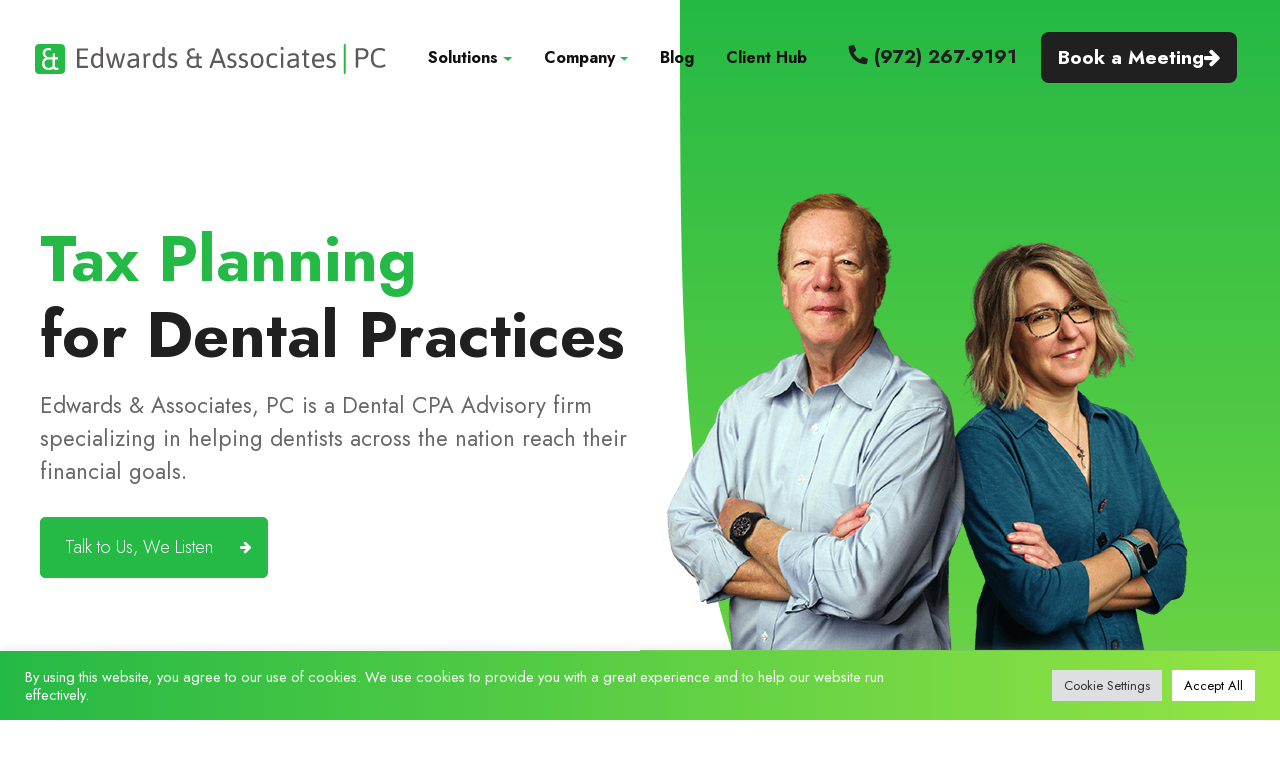

--- FILE ---
content_type: text/html; charset=UTF-8
request_url: https://eandassociates.com/?UTM_source=GMB_listing&UTM_medium=organic
body_size: 34021
content:
<!DOCTYPE html>
<html lang="en">

<head>
    <meta charset="utf-8">
    <meta http-equiv="X-UA-Compatible" content="IE=edge,chrome=1">
    <meta name="viewport" content="width=device-width, initial-scale=1.0">
    <title>Dental CPA Firm | Edwards &amp; Associates, PC</title>
    <link rel="pingback" href="https://eandassociates.com/xmlrpc.php" />
    <link rel="icon" href="https://eandassociates.com/wp-content/uploads/2021/06/favicon.svg" sizes="192x192" />
    <link rel="apple-touch-icon" href="https://eandassociates.com/wp-content/uploads/2021/06/favicon.svg" />
    <meta name="msapplication-TileImage" content="https://eandassociates.com/wp-content/uploads/2021/06/favicon.svg" />
	<meta name="google-site-verification" content="482SAe5EqHxwGyH1zKllIAw93jtpabMpUAVsPiCTXTQ" />
    <meta name='robots' content='index, follow, max-image-preview:large, max-snippet:-1, max-video-preview:-1' />
	<style>img:is([sizes="auto" i], [sizes^="auto," i]) { contain-intrinsic-size: 3000px 1500px }</style>
	
	<!-- This site is optimized with the Yoast SEO plugin v26.2 - https://yoast.com/wordpress/plugins/seo/ -->
	<title>Dental CPA Firm | Edwards &amp; Associates, PC</title>
	<meta name="description" content="Edwards &amp; Associates, PC is a Dental CPA Advisory firm specializing in helping dentists across the nation keep more of what they earn!" />
	<link rel="canonical" href="https://eandassociates.com/" />
	<meta property="og:locale" content="en_US" />
	<meta property="og:type" content="website" />
	<meta property="og:title" content="Dental CPA Firm | Edwards &amp; Associates, PC" />
	<meta property="og:description" content="Edwards &amp; Associates, PC is a Dental CPA Advisory firm specializing in helping dentists across the nation keep more of what they earn!" />
	<meta property="og:url" content="https://eandassociates.com/" />
	<meta property="og:site_name" content="Edwards &amp; Associates PC" />
	<meta property="article:publisher" content="https://www.facebook.com/cpa4dds" />
	<meta property="article:modified_time" content="2025-07-22T15:36:40+00:00" />
	<meta property="og:image" content="https://eandassociates.com/wp-content/uploads/2021/09/og-robert-edwards-and-assosiates-texas_square.jpg" />
	<meta property="og:image:width" content="1200" />
	<meta property="og:image:height" content="1200" />
	<meta property="og:image:type" content="image/jpeg" />
	<meta name="twitter:card" content="summary_large_image" />
	<meta name="twitter:site" content="@CPA4DDSTexas" />
	<script type="application/ld+json" class="yoast-schema-graph">{"@context":"https://schema.org","@graph":[{"@type":"WebPage","@id":"https://eandassociates.com/","url":"https://eandassociates.com/","name":"Dental CPA Firm | Edwards & Associates, PC","isPartOf":{"@id":"https://eandassociates.com/#website"},"about":{"@id":"https://eandassociates.com/#organization"},"primaryImageOfPage":{"@id":"https://eandassociates.com/#primaryimage"},"image":{"@id":"https://eandassociates.com/#primaryimage"},"thumbnailUrl":"https://eandassociates.com/wp-content/uploads/2021/09/og-robert-edwards-and-assosiates-texas_square.jpg","datePublished":"2021-05-31T19:34:05+00:00","dateModified":"2025-07-22T15:36:40+00:00","description":"Edwards & Associates, PC is a Dental CPA Advisory firm specializing in helping dentists across the nation keep more of what they earn!","breadcrumb":{"@id":"https://eandassociates.com/#breadcrumb"},"inLanguage":"en-US","potentialAction":[{"@type":"ReadAction","target":["https://eandassociates.com/"]}]},{"@type":"ImageObject","inLanguage":"en-US","@id":"https://eandassociates.com/#primaryimage","url":"https://eandassociates.com/wp-content/uploads/2021/09/og-robert-edwards-and-assosiates-texas_square.jpg","contentUrl":"https://eandassociates.com/wp-content/uploads/2021/09/og-robert-edwards-and-assosiates-texas_square.jpg","width":1200,"height":1200,"caption":"dental CPA firm"},{"@type":"BreadcrumbList","@id":"https://eandassociates.com/#breadcrumb","itemListElement":[{"@type":"ListItem","position":1,"name":"Home"}]},{"@type":"WebSite","@id":"https://eandassociates.com/#website","url":"https://eandassociates.com/","name":"Edwards &amp; Associates PC","description":"Our business is the business of dentistry.","publisher":{"@id":"https://eandassociates.com/#organization"},"potentialAction":[{"@type":"SearchAction","target":{"@type":"EntryPoint","urlTemplate":"https://eandassociates.com/?s={search_term_string}"},"query-input":{"@type":"PropertyValueSpecification","valueRequired":true,"valueName":"search_term_string"}}],"inLanguage":"en-US"},{"@type":"Organization","@id":"https://eandassociates.com/#organization","name":"Edwards & Associates PC","url":"https://eandassociates.com/","logo":{"@type":"ImageObject","inLanguage":"en-US","@id":"https://eandassociates.com/#/schema/logo/image/","url":"https://eandassociates.com/wp-content/uploads/2021/09/favicon.png","contentUrl":"https://eandassociates.com/wp-content/uploads/2021/09/favicon.png","width":91,"height":91,"caption":"Edwards & Associates PC"},"image":{"@id":"https://eandassociates.com/#/schema/logo/image/"},"sameAs":["https://www.facebook.com/cpa4dds","https://x.com/CPA4DDSTexas","https://www.linkedin.com/company/r-t-edwards-&amp;-associates-p-c-/"]}]}</script>
	<!-- / Yoast SEO plugin. -->


<link rel='dns-prefetch' href='//js.hs-scripts.com' />
<link rel='dns-prefetch' href='//use.fontawesome.com' />
<link href='https://fonts.gstatic.com' crossorigin rel='preconnect' />
<style id='wp-emoji-styles-inline-css' type='text/css'>

	img.wp-smiley, img.emoji {
		display: inline !important;
		border: none !important;
		box-shadow: none !important;
		height: 1em !important;
		width: 1em !important;
		margin: 0 0.07em !important;
		vertical-align: -0.1em !important;
		background: none !important;
		padding: 0 !important;
	}
</style>
<link rel='stylesheet' id='wp-block-library-css' href='https://eandassociates.com/wp-includes/css/dist/block-library/style.min.css?ver=6.8.3' type='text/css' media='all' />
<style id='classic-theme-styles-inline-css' type='text/css'>
/*! This file is auto-generated */
.wp-block-button__link{color:#fff;background-color:#32373c;border-radius:9999px;box-shadow:none;text-decoration:none;padding:calc(.667em + 2px) calc(1.333em + 2px);font-size:1.125em}.wp-block-file__button{background:#32373c;color:#fff;text-decoration:none}
</style>
<link rel='stylesheet' id='edsanimate-block-style-css' href='https://eandassociates.com/wp-content/plugins/animate-it/assets/css/block-style.css?ver=1713713808' type='text/css' media='all' />
<link rel='stylesheet' id='ameba_blocks-style-css-css' href='https://eandassociates.com/wp-content/plugins/wp-mero-extend-blocks/css/style.css' type='text/css' media='all' />
<style id='font-awesome-svg-styles-default-inline-css' type='text/css'>
.svg-inline--fa {
  display: inline-block;
  height: 1em;
  overflow: visible;
  vertical-align: -.125em;
}
</style>
<link rel='stylesheet' id='font-awesome-svg-styles-css' href='https://eandassociates.com/wp-content/uploads/font-awesome/v6.6.0/css/svg-with-js.css' type='text/css' media='all' />
<style id='font-awesome-svg-styles-inline-css' type='text/css'>
   .wp-block-font-awesome-icon svg::before,
   .wp-rich-text-font-awesome-icon svg::before {content: unset;}
</style>
<style id='global-styles-inline-css' type='text/css'>
:root{--wp--preset--aspect-ratio--square: 1;--wp--preset--aspect-ratio--4-3: 4/3;--wp--preset--aspect-ratio--3-4: 3/4;--wp--preset--aspect-ratio--3-2: 3/2;--wp--preset--aspect-ratio--2-3: 2/3;--wp--preset--aspect-ratio--16-9: 16/9;--wp--preset--aspect-ratio--9-16: 9/16;--wp--preset--color--black: #000000;--wp--preset--color--cyan-bluish-gray: #abb8c3;--wp--preset--color--white: #ffffff;--wp--preset--color--pale-pink: #f78da7;--wp--preset--color--vivid-red: #cf2e2e;--wp--preset--color--luminous-vivid-orange: #ff6900;--wp--preset--color--luminous-vivid-amber: #fcb900;--wp--preset--color--light-green-cyan: #7bdcb5;--wp--preset--color--vivid-green-cyan: #00d084;--wp--preset--color--pale-cyan-blue: #8ed1fc;--wp--preset--color--vivid-cyan-blue: #0693e3;--wp--preset--color--vivid-purple: #9b51e0;--wp--preset--color--transparent: transparent;--wp--preset--color--light: #eeeeee;--wp--preset--color--light-grey: #cccccc;--wp--preset--color--grey: #999999;--wp--preset--color--dark-grey: #343a40;--wp--preset--color--primary: #25b945;--wp--preset--color--primary-dark: hsl(132.972972973,66.6666666667%,34.8235294118%);--wp--preset--color--primary-light: hsl(132.972972973,66.6666666667%,52.2352941176%);--wp--preset--color--secondary: #94e443;--wp--preset--color--secondary-dark: hsl(89.8136645963,74.8837209302%,46.2745098039%);--wp--preset--color--secondary-light: hsl(89.8136645963,74.8837209302%,69.4117647059%);--wp--preset--color--info: #17a2b8;--wp--preset--color--warning: #ffc107;--wp--preset--color--success: #28a745;--wp--preset--color--danger: #dc3545;--wp--preset--color--extra-1: #00d3d3;--wp--preset--color--extra-2: #dcfbe6;--wp--preset--color--extra-3: #545454;--wp--preset--gradient--vivid-cyan-blue-to-vivid-purple: linear-gradient(135deg,rgba(6,147,227,1) 0%,rgb(155,81,224) 100%);--wp--preset--gradient--light-green-cyan-to-vivid-green-cyan: linear-gradient(135deg,rgb(122,220,180) 0%,rgb(0,208,130) 100%);--wp--preset--gradient--luminous-vivid-amber-to-luminous-vivid-orange: linear-gradient(135deg,rgba(252,185,0,1) 0%,rgba(255,105,0,1) 100%);--wp--preset--gradient--luminous-vivid-orange-to-vivid-red: linear-gradient(135deg,rgba(255,105,0,1) 0%,rgb(207,46,46) 100%);--wp--preset--gradient--very-light-gray-to-cyan-bluish-gray: linear-gradient(135deg,rgb(238,238,238) 0%,rgb(169,184,195) 100%);--wp--preset--gradient--cool-to-warm-spectrum: linear-gradient(135deg,rgb(74,234,220) 0%,rgb(151,120,209) 20%,rgb(207,42,186) 40%,rgb(238,44,130) 60%,rgb(251,105,98) 80%,rgb(254,248,76) 100%);--wp--preset--gradient--blush-light-purple: linear-gradient(135deg,rgb(255,206,236) 0%,rgb(152,150,240) 100%);--wp--preset--gradient--blush-bordeaux: linear-gradient(135deg,rgb(254,205,165) 0%,rgb(254,45,45) 50%,rgb(107,0,62) 100%);--wp--preset--gradient--luminous-dusk: linear-gradient(135deg,rgb(255,203,112) 0%,rgb(199,81,192) 50%,rgb(65,88,208) 100%);--wp--preset--gradient--pale-ocean: linear-gradient(135deg,rgb(255,245,203) 0%,rgb(182,227,212) 50%,rgb(51,167,181) 100%);--wp--preset--gradient--electric-grass: linear-gradient(135deg,rgb(202,248,128) 0%,rgb(113,206,126) 100%);--wp--preset--gradient--midnight: linear-gradient(135deg,rgb(2,3,129) 0%,rgb(40,116,252) 100%);--wp--preset--font-size--small: 13px;--wp--preset--font-size--medium: 20px;--wp--preset--font-size--large: 36px;--wp--preset--font-size--x-large: 42px;--wp--preset--spacing--20: 0.44rem;--wp--preset--spacing--30: 0.67rem;--wp--preset--spacing--40: 1rem;--wp--preset--spacing--50: 1.5rem;--wp--preset--spacing--60: 2.25rem;--wp--preset--spacing--70: 3.38rem;--wp--preset--spacing--80: 5.06rem;--wp--preset--shadow--natural: 6px 6px 9px rgba(0, 0, 0, 0.2);--wp--preset--shadow--deep: 12px 12px 50px rgba(0, 0, 0, 0.4);--wp--preset--shadow--sharp: 6px 6px 0px rgba(0, 0, 0, 0.2);--wp--preset--shadow--outlined: 6px 6px 0px -3px rgba(255, 255, 255, 1), 6px 6px rgba(0, 0, 0, 1);--wp--preset--shadow--crisp: 6px 6px 0px rgba(0, 0, 0, 1);}:where(.is-layout-flex){gap: 0.5em;}:where(.is-layout-grid){gap: 0.5em;}body .is-layout-flex{display: flex;}.is-layout-flex{flex-wrap: wrap;align-items: center;}.is-layout-flex > :is(*, div){margin: 0;}body .is-layout-grid{display: grid;}.is-layout-grid > :is(*, div){margin: 0;}:where(.wp-block-columns.is-layout-flex){gap: 2em;}:where(.wp-block-columns.is-layout-grid){gap: 2em;}:where(.wp-block-post-template.is-layout-flex){gap: 1.25em;}:where(.wp-block-post-template.is-layout-grid){gap: 1.25em;}.has-black-color{color: var(--wp--preset--color--black) !important;}.has-cyan-bluish-gray-color{color: var(--wp--preset--color--cyan-bluish-gray) !important;}.has-white-color{color: var(--wp--preset--color--white) !important;}.has-pale-pink-color{color: var(--wp--preset--color--pale-pink) !important;}.has-vivid-red-color{color: var(--wp--preset--color--vivid-red) !important;}.has-luminous-vivid-orange-color{color: var(--wp--preset--color--luminous-vivid-orange) !important;}.has-luminous-vivid-amber-color{color: var(--wp--preset--color--luminous-vivid-amber) !important;}.has-light-green-cyan-color{color: var(--wp--preset--color--light-green-cyan) !important;}.has-vivid-green-cyan-color{color: var(--wp--preset--color--vivid-green-cyan) !important;}.has-pale-cyan-blue-color{color: var(--wp--preset--color--pale-cyan-blue) !important;}.has-vivid-cyan-blue-color{color: var(--wp--preset--color--vivid-cyan-blue) !important;}.has-vivid-purple-color{color: var(--wp--preset--color--vivid-purple) !important;}.has-black-background-color{background-color: var(--wp--preset--color--black) !important;}.has-cyan-bluish-gray-background-color{background-color: var(--wp--preset--color--cyan-bluish-gray) !important;}.has-white-background-color{background-color: var(--wp--preset--color--white) !important;}.has-pale-pink-background-color{background-color: var(--wp--preset--color--pale-pink) !important;}.has-vivid-red-background-color{background-color: var(--wp--preset--color--vivid-red) !important;}.has-luminous-vivid-orange-background-color{background-color: var(--wp--preset--color--luminous-vivid-orange) !important;}.has-luminous-vivid-amber-background-color{background-color: var(--wp--preset--color--luminous-vivid-amber) !important;}.has-light-green-cyan-background-color{background-color: var(--wp--preset--color--light-green-cyan) !important;}.has-vivid-green-cyan-background-color{background-color: var(--wp--preset--color--vivid-green-cyan) !important;}.has-pale-cyan-blue-background-color{background-color: var(--wp--preset--color--pale-cyan-blue) !important;}.has-vivid-cyan-blue-background-color{background-color: var(--wp--preset--color--vivid-cyan-blue) !important;}.has-vivid-purple-background-color{background-color: var(--wp--preset--color--vivid-purple) !important;}.has-black-border-color{border-color: var(--wp--preset--color--black) !important;}.has-cyan-bluish-gray-border-color{border-color: var(--wp--preset--color--cyan-bluish-gray) !important;}.has-white-border-color{border-color: var(--wp--preset--color--white) !important;}.has-pale-pink-border-color{border-color: var(--wp--preset--color--pale-pink) !important;}.has-vivid-red-border-color{border-color: var(--wp--preset--color--vivid-red) !important;}.has-luminous-vivid-orange-border-color{border-color: var(--wp--preset--color--luminous-vivid-orange) !important;}.has-luminous-vivid-amber-border-color{border-color: var(--wp--preset--color--luminous-vivid-amber) !important;}.has-light-green-cyan-border-color{border-color: var(--wp--preset--color--light-green-cyan) !important;}.has-vivid-green-cyan-border-color{border-color: var(--wp--preset--color--vivid-green-cyan) !important;}.has-pale-cyan-blue-border-color{border-color: var(--wp--preset--color--pale-cyan-blue) !important;}.has-vivid-cyan-blue-border-color{border-color: var(--wp--preset--color--vivid-cyan-blue) !important;}.has-vivid-purple-border-color{border-color: var(--wp--preset--color--vivid-purple) !important;}.has-vivid-cyan-blue-to-vivid-purple-gradient-background{background: var(--wp--preset--gradient--vivid-cyan-blue-to-vivid-purple) !important;}.has-light-green-cyan-to-vivid-green-cyan-gradient-background{background: var(--wp--preset--gradient--light-green-cyan-to-vivid-green-cyan) !important;}.has-luminous-vivid-amber-to-luminous-vivid-orange-gradient-background{background: var(--wp--preset--gradient--luminous-vivid-amber-to-luminous-vivid-orange) !important;}.has-luminous-vivid-orange-to-vivid-red-gradient-background{background: var(--wp--preset--gradient--luminous-vivid-orange-to-vivid-red) !important;}.has-very-light-gray-to-cyan-bluish-gray-gradient-background{background: var(--wp--preset--gradient--very-light-gray-to-cyan-bluish-gray) !important;}.has-cool-to-warm-spectrum-gradient-background{background: var(--wp--preset--gradient--cool-to-warm-spectrum) !important;}.has-blush-light-purple-gradient-background{background: var(--wp--preset--gradient--blush-light-purple) !important;}.has-blush-bordeaux-gradient-background{background: var(--wp--preset--gradient--blush-bordeaux) !important;}.has-luminous-dusk-gradient-background{background: var(--wp--preset--gradient--luminous-dusk) !important;}.has-pale-ocean-gradient-background{background: var(--wp--preset--gradient--pale-ocean) !important;}.has-electric-grass-gradient-background{background: var(--wp--preset--gradient--electric-grass) !important;}.has-midnight-gradient-background{background: var(--wp--preset--gradient--midnight) !important;}.has-small-font-size{font-size: var(--wp--preset--font-size--small) !important;}.has-medium-font-size{font-size: var(--wp--preset--font-size--medium) !important;}.has-large-font-size{font-size: var(--wp--preset--font-size--large) !important;}.has-x-large-font-size{font-size: var(--wp--preset--font-size--x-large) !important;}
:where(.wp-block-post-template.is-layout-flex){gap: 1.25em;}:where(.wp-block-post-template.is-layout-grid){gap: 1.25em;}
:where(.wp-block-columns.is-layout-flex){gap: 2em;}:where(.wp-block-columns.is-layout-grid){gap: 2em;}
:root :where(.wp-block-pullquote){font-size: 1.5em;line-height: 1.6;}
</style>
<link rel='stylesheet' id='edsanimate-animo-css-css' href='https://eandassociates.com/wp-content/plugins/animate-it/assets/css/animate-animo.css?ver=6.8.3' type='text/css' media='all' />
<link rel='stylesheet' id='typed-cursor-css' href='https://eandassociates.com/wp-content/plugins/animated-typing-effect/assets/css/cursor.css?ver=6.8.3' type='text/css' media='all' />
<link rel='stylesheet' id='cookie-law-info-css' href='https://eandassociates.com/wp-content/plugins/cookie-law-info/legacy/public/css/cookie-law-info-public.css?ver=3.3.5' type='text/css' media='all' />
<link rel='stylesheet' id='cookie-law-info-gdpr-css' href='https://eandassociates.com/wp-content/plugins/cookie-law-info/legacy/public/css/cookie-law-info-gdpr.css?ver=3.3.5' type='text/css' media='all' />
<link rel='stylesheet' id='dashicons-css' href='https://eandassociates.com/wp-includes/css/dashicons.min.css?ver=6.8.3' type='text/css' media='all' />
<link rel='stylesheet' id='uagb-block-css-css' href='https://eandassociates.com/wp-content/uploads/uag-plugin/custom-style-blocks.css?ver=2.19.15' type='text/css' media='all' />
<link rel='stylesheet' id='pfdm-css' href='https://eandassociates.com/wp-content/themes/pfdm-rea/css/style.min.css?ver=2.1.4' type='text/css' media='all' />
<link rel='stylesheet' id='font-awesome-official-css' href='https://use.fontawesome.com/releases/v6.6.0/css/all.css' type='text/css' media='all' integrity="sha384-h/hnnw1Bi4nbpD6kE7nYfCXzovi622sY5WBxww8ARKwpdLj5kUWjRuyiXaD1U2JT" crossorigin="anonymous" />
<link rel='stylesheet' id='wprevpro_w3-css' href='https://eandassociates.com/wp-content/plugins/wp-review-slider-pro/public/css/wprevpro_w3_min.css?ver=12.1.9_1' type='text/css' media='all' />
<style id='rocket-lazyload-inline-css' type='text/css'>
.rll-youtube-player{position:relative;padding-bottom:56.23%;height:0;overflow:hidden;max-width:100%;}.rll-youtube-player:focus-within{outline: 2px solid currentColor;outline-offset: 5px;}.rll-youtube-player iframe{position:absolute;top:0;left:0;width:100%;height:100%;z-index:100;background:0 0}.rll-youtube-player img{bottom:0;display:block;left:0;margin:auto;max-width:100%;width:100%;position:absolute;right:0;top:0;border:none;height:auto;-webkit-transition:.4s all;-moz-transition:.4s all;transition:.4s all}.rll-youtube-player img:hover{-webkit-filter:brightness(75%)}.rll-youtube-player .play{height:100%;width:100%;left:0;top:0;position:absolute;background:url(https://eandassociates.com/wp-content/plugins/wp-rocket/assets/img/youtube.png) no-repeat center;background-color: transparent !important;cursor:pointer;border:none;}
</style>
<link rel='stylesheet' id='font-awesome-official-v4shim-css' href='https://use.fontawesome.com/releases/v6.6.0/css/v4-shims.css' type='text/css' media='all' integrity="sha384-Heamg4F/EELwbmnBJapxaWTkcdX/DCrJpYgSshI5BkI7xghn3RvDcpG+1xUJt/7K" crossorigin="anonymous" />
<script type="text/javascript" src="https://eandassociates.com/wp-includes/js/jquery/jquery.min.js?ver=3.7.1" id="jquery-core-js"></script>
<script type="text/javascript" src="https://eandassociates.com/wp-includes/js/jquery/jquery-migrate.min.js?ver=3.4.1" id="jquery-migrate-js"></script>
<script type="text/javascript" id="cookie-law-info-js-extra">
/* <![CDATA[ */
var Cli_Data = {"nn_cookie_ids":[],"cookielist":[],"non_necessary_cookies":[],"ccpaEnabled":"","ccpaRegionBased":"","ccpaBarEnabled":"","strictlyEnabled":["necessary","obligatoire"],"ccpaType":"gdpr","js_blocking":"1","custom_integration":"","triggerDomRefresh":"","secure_cookies":""};
var cli_cookiebar_settings = {"animate_speed_hide":"500","animate_speed_show":"500","background":"#25b945","border":"#b1a6a6c2","border_on":"","button_1_button_colour":"#61a229","button_1_button_hover":"#4e8221","button_1_link_colour":"#fff","button_1_as_button":"1","button_1_new_win":"","button_2_button_colour":"#333","button_2_button_hover":"#292929","button_2_link_colour":"#444","button_2_as_button":"","button_2_hidebar":"","button_3_button_colour":"#dedfe0","button_3_button_hover":"#b2b2b3","button_3_link_colour":"#333333","button_3_as_button":"1","button_3_new_win":"","button_4_button_colour":"#dedfe0","button_4_button_hover":"#b2b2b3","button_4_link_colour":"#333333","button_4_as_button":"1","button_7_button_colour":"#ffffff","button_7_button_hover":"#cccccc","button_7_link_colour":"#020202","button_7_as_button":"1","button_7_new_win":"","font_family":"inherit","header_fix":"","notify_animate_hide":"1","notify_animate_show":"","notify_div_id":"#cookie-law-info-bar","notify_position_horizontal":"right","notify_position_vertical":"bottom","scroll_close":"","scroll_close_reload":"","accept_close_reload":"","reject_close_reload":"","showagain_tab":"","showagain_background":"#fff","showagain_border":"#000","showagain_div_id":"#cookie-law-info-again","showagain_x_position":"100px","text":"#ffffff","show_once_yn":"","show_once":"10000","logging_on":"","as_popup":"","popup_overlay":"1","bar_heading_text":"","cookie_bar_as":"banner","popup_showagain_position":"bottom-right","widget_position":"left"};
var log_object = {"ajax_url":"https:\/\/eandassociates.com\/wp-admin\/admin-ajax.php"};
/* ]]> */
</script>
<script type="text/javascript" src="https://eandassociates.com/wp-content/plugins/cookie-law-info/legacy/public/js/cookie-law-info-public.js?ver=3.3.5" id="cookie-law-info-js"></script>
<script type="text/javascript" src="https://eandassociates.com/wp-content/plugins/wp-review-slider-pro/public/js/wprs-slick.min.js?ver=12.1.9_1" id="wp-review-slider-pro_slick-min-js"></script>
<script type="text/javascript" id="wp-review-slider-pro_plublic-min-js-extra">
/* <![CDATA[ */
var wprevpublicjs_script_vars = {"wpfb_nonce":"029b9f3716","wpfb_ajaxurl":"https:\/\/eandassociates.com\/wp-admin\/admin-ajax.php","wprevpluginsurl":"https:\/\/eandassociates.com\/wp-content\/plugins\/wp-review-slider-pro","page_id":"16"};
/* ]]> */
</script>
<script type="text/javascript" src="https://eandassociates.com/wp-content/plugins/wp-review-slider-pro/public/js/wprev-public.min.js?ver=12.1.9_1" id="wp-review-slider-pro_plublic-min-js"></script>
<link rel="https://api.w.org/" href="https://eandassociates.com/wp-json/" /><link rel="alternate" title="JSON" type="application/json" href="https://eandassociates.com/wp-json/wp/v2/pages/16" /><link rel="EditURI" type="application/rsd+xml" title="RSD" href="https://eandassociates.com/xmlrpc.php?rsd" />
<link rel='shortlink' href='https://eandassociates.com/' />
<link rel="alternate" title="oEmbed (JSON)" type="application/json+oembed" href="https://eandassociates.com/wp-json/oembed/1.0/embed?url=https%3A%2F%2Feandassociates.com%2F" />
<link rel="alternate" title="oEmbed (XML)" type="text/xml+oembed" href="https://eandassociates.com/wp-json/oembed/1.0/embed?url=https%3A%2F%2Feandassociates.com%2F&#038;format=xml" />
			<!-- DO NOT COPY THIS SNIPPET! Start of Page Analytics Tracking for HubSpot WordPress plugin v11.3.21-->
			<script class="hsq-set-content-id" data-content-id="standard-page">
				var _hsq = _hsq || [];
				_hsq.push(["setContentType", "standard-page"]);
			</script>
			<!-- DO NOT COPY THIS SNIPPET! End of Page Analytics Tracking for HubSpot WordPress plugin -->
			<!-- Schema optimized by Schema Pro --><script type="application/ld+json">{"@context":"https://schema.org","@type":"FinancialService","name":"Edwards & Associates, PC","image":{"@type":"ImageObject","url":"https://eandassociates.com/wp-content/uploads/2021/09/favicon.png","width":91,"height":91},"telephone":"(972) 267-9191","url":"https://eandassociates.com","address":{"@type":"PostalAddress","streetAddress":"17060 Dallas Parkway Suite 200","addressLocality":"Dallas","postalCode":"75248","addressRegion":"Texas","addressCountry":"US"},"priceRange":"$$","openingHoursSpecification":[{"@type":"OpeningHoursSpecification","dayOfWeek":["Monday","Tuesday","Wednesday","Thursday"],"opens":"08:00","closes":"17:00"},{"@type":"OpeningHoursSpecification","dayOfWeek":["Friday"],"opens":"08:00","closes":"12:00"}],"geo":{"@type":"GeoCoordinates","latitude":"","longitude":""}}</script><!-- / Schema optimized by Schema Pro --><!-- organization Schema optimized by Schema Pro --><script type="application/ld+json">{"@context":"https:\/\/schema.org","@type":"organization","name":"","url":"https:\/\/eandassociates.com","logo":{"@type":"ImageObject","url":"https:\/\/eandassociates.com\/wp-content\/uploads\/2021\/09\/favicon-60x60.png","width":60,"height":60}}</script><!-- / organization Schema optimized by Schema Pro --><!-- sitelink-search-box Schema optimized by Schema Pro --><script type="application/ld+json">{"@context":"https:\/\/schema.org","@type":"WebSite","name":"Edwards &amp; Associates PC","url":"https:\/\/eandassociates.com","potentialAction":[{"@type":"SearchAction","target":"https:\/\/eandassociates.com\/?s={search_term_string}","query-input":"required name=search_term_string"}]}</script><!-- / sitelink-search-box Schema optimized by Schema Pro --><!-- Google Tag Manager -->
<script>(function(w,d,s,l,i){w[l]=w[l]||[];w[l].push({'gtm.start':
new Date().getTime(),event:'gtm.js'});var f=d.getElementsByTagName(s)[0],
j=d.createElement(s),dl=l!='dataLayer'?'&l='+l:'';j.async=true;j.src=
'https://www.googletagmanager.com/gtm.js?id='+i+dl;f.parentNode.insertBefore(j,f);
})(window,document,'script','dataLayer','GTM-KH9T8T7');</script>
<!-- End Google Tag Manager -->
<style>
/* Icons from Ameba Blocks plugin */

.font-face-not-in-use {
  font-family: 'rea-icons';
  src:  url('fonts/rea-icons.eot?i9d2t2');
  src:  url('fonts/rea-icons.eot?i9d2t2#iefix') format('embedded-opentype'),
    url('fonts/rea-icons.ttf?i9d2t2') format('truetype'),
    url('fonts/rea-icons.woff?i9d2t2') format('woff'),
    url('fonts/rea-icons.svg?i9d2t2#rea-icons') format('svg');
  font-weight: normal;
  font-style: normal;
  font-display: block;
}

.icon {
  /* use !important to prevent issues with browser extensions that change fonts */
  font-family: 'rea-icons' !important;
  speak: never;
  font-style: normal;
  font-weight: normal;
  font-variant: normal;
  text-transform: none;
  line-height: 1;

  /* Better Font Rendering =========== */
  -webkit-font-smoothing: antialiased;
  -moz-osx-font-smoothing: grayscale;
}

.icon-fa-solid_arrow-right:before {
  content: "\e905";
}
.icon-fa-solid_briefcase:before {
  content: "\e906";
}
.icon-fa-solid_calendar-alt:before {
  content: "\e907";
}
.icon-fa-solid_calendar-check:before {
  content: "\e908";
}
.icon-fa-solid_caret-right:before {
  content: "\e909";
}
.icon-fa-solid_chart-bar:before {
  content: "\e90a";
}
.icon-fa-solid_chart-line:before {
  content: "\e90b";
}
.icon-fa-solid_chevron-down:before {
  content: "\e90c";
}
.icon-fa-solid_clipboard-check:before {
  content: "\e90d";
}
.icon-fa-solid_comment-dots:before {
  content: "\e90e";
}
.icon-fa-solid_comments:before {
  content: "\e90f";
}
.icon-fa-solid_exchange-alt:before {
  content: "\e910";
}
.icon-fa-solid_map-marker-alt:before {
  content: "\e911";
}
.icon-fa-solid_money-bill-wave:before {
  content: "\e912";
}
.icon-fa-solid_phone:before {
  content: "\e913";
}
.icon-fa-solid_play:before {
  content: "\e914";
}
.icon-fa-solid_seedling:before {
  content: "\e915";
}
.icon-fa-solid_sort:before {
  content: "\e916";
}
.icon-fa-solid_traffic-light:before {
  content: "\e917";
}
.icon-fa-solid_wallet:before {
  content: "\e918";
}
.icon-Icons:before {
  content: "\e919";
}
.icon-Cosmetic:before {
  content: "\e91a";
}
.icon-fa-solid_tooth:before {
  content: "\e91b";
}
.icon-Orthodontics:before {
  content: "\e91c";
}
.icon-Preventive:before {
  content: "\e91d";
}
.icon-Restorative:before {
  content: "\e91e";
}
.icon-fa-solid_umbrella-beach:before {
  content: "\e901";
}
.icon-favicon .path1:before {
  content: "\e904";
  color: rgb(37, 185, 69);
}
.icon-favicon .path2:before {
  content: "\e92c";
  margin-left: -1em;
  color: rgb(255, 255, 255);
}
.icon-podcast:before {
  content: "\e92d";
}
.icon-comments:before {
  content: "\e92e";
}
.icon-quotes:before {
  content: "\e92f";
}
.icon-google-podcasts-logo .path1:before {
  content: "\e930";
  color: rgb(32, 32, 32);
}
.icon-google-podcasts-logo .path2:before {
  content: "\e931";
  margin-left: -1em;
  color: rgb(255, 255, 255);
}
.icon-itunes-logo .path1:before {
  content: "\e932";
  color: rgb(32, 32, 32);
}
.icon-itunes-logo .path2:before {
  content: "\e933";
  margin-left: -1em;
  color: rgb(255, 255, 255);
}
.icon-spotify-logo .path1:before {
  content: "\e934";
  color: rgb(32, 32, 32);
}
.icon-spotify-logo .path2:before {
  content: "\e935";
  margin-left: -1em;
  color: rgb(255, 255, 255);
}
.icon-instagram:before {
  content: "\1f4f7";
}
.icon-yelp:before {
  content: "\274b";
}
.icon-angle-left:before {
  content: "\1f449";
}
.icon-angle-right:before {
  content: "\1f448";
}
.icon-check-circle:before {
  content: "\1f44c";
}
.icon-star:before {
  content: "\1f31f";
}
.icon-phone:before {
  content: "\1f4de";
}
.icon-map-marker:before {
  content: "\1f301";
}
.icon-tooth:before {
  content: "\1f48e";
}
.icon-envelope:before {
  content: "\1f4e7";
}
.icon-smile-o:before {
  content: "\1f31d";
}
.icon-arrow-right:before {
  content: "\2b9e";
}
.icon-twitter:before {
  content: "\1f423";
}
.icon-facebook:before {
  content: "\1f3a6";
}
.icon-linkedin:before {
  content: "\1f3e2";
}
.icon-youtube:before {
  content: "\1f4fa";
}
.icon-instagram-light:before {
  content: "\1f3a4";
}
.icon-clipboard-check-solid:before {
  content: "\10ffff";
}
.icon-comments-solid:before {
  content: "\e902";
}
.icon-calendar-check-solid:before {
  content: "\e903";
}
.icon-smile:before {
  content: "\e900";
}
@font-face {
	font-family: 'rea-icons';
	src: url("https://eandassociates.com/wp-content/uploads/2021/06/rea-icons.eot?i9h2od");
	src: url("https://eandassociates.com/wp-content/uploads/2021/06/rea-icons.eot?i9h2od#iefix") format('embedded-opentype'),
		url("https://eandassociates.com/wp-content/uploads/2021/06/rea-icons.ttf?i9h2od") format('truetype'),
		url("https://eandassociates.com/wp-content/uploads/2021/06/rea-icons.woff?i9h2od") format('woff'),
		url("https://eandassociates.com/wp-content/uploads/2021/06/rea-icons.svg?i9h2od#custom-icons") format('svg');
	font-weight: normal;
	font-style: normal;
	font-display: block;
}

.is-style-arrow-right .wp-block-button__link:after,
.is-style-arrow-left .wp-block-button__link::after {
	font-family: 'rea-icons' !important;
}

.wp-block-button__link::before,
.wp-block-button__link::after {
	font-family: 'rea-icons' !important;
}			<style id="wpsp-style-frontend"></style>
			<style id="uagb-style-conditional-extension">@media (min-width: 1025px){body .uag-hide-desktop.uagb-google-map__wrap,body .uag-hide-desktop{display:none !important}}@media (min-width: 768px) and (max-width: 1024px){body .uag-hide-tab.uagb-google-map__wrap,body .uag-hide-tab{display:none !important}}@media (max-width: 767px){body .uag-hide-mob.uagb-google-map__wrap,body .uag-hide-mob{display:none !important}}</style><style id="uagb-style-frontend-16">.uagb-block-5d3a3d71 .uagb-icon svg{width: 12px;height: 12px;font-size: 12px;fill: #25b945;}.uagb-block-5d3a3d71 .uagb-icon-active svg{width: 12px;height: 12px;font-size: 12px;fill: #25b945;}.uagb-block-5d3a3d71 .uagb-faq-child__outer-wrap{margin-bottom: 10px;}.uagb-block-5d3a3d71 .uagb-faq-questions-button{padding-top: 10px;padding-bottom: 10px;padding-right: 10px;padding-left: 10px;}.uagb-block-5d3a3d71 .uagb-faq-content{padding-top: 10px;padding-bottom: 10px;padding-right: 10px;padding-left: 10px;}.uagb-block-5d3a3d71 .uagb-faq-content span{margin-top: 10px;margin-bottom: 10px;margin-right: 10px;margin-left: 10px;}.uagb-block-5d3a3d71.uagb-faq-icon-row .uagb-faq-item .uagb-faq-icon-wrap{margin-right: 10px;}.uagb-block-5d3a3d71.uagb-faq-icon-row-reverse .uagb-faq-item .uagb-faq-icon-wrap{margin-left: 10px;}.uagb-block-5d3a3d71 .uagb-faq-item:hover .uagb-icon svg{fill: #25b945;}.uagb-block-5d3a3d71 .uagb-faq-item .uagb-faq-questions-button.uagb-faq-questions{flex-direction: row-reverse;}.uagb-block-5d3a3d71 .uagb-faq-item .uagb-faq-content{color: #000000;}.uagb-block-5d3a3d71 .wp-block-uagb-faq-child.uagb-faq-child__outer-wrap .uagb-faq-content {display: none;}.uagb-block-7a0e2354 .uagb-icon svg{width: 15px;height: 15px;font-size: 15px;fill: #25b945;}.uagb-block-7a0e2354 .uagb-icon-active svg{width: 15px;height: 15px;font-size: 15px;fill: #25b945;}.uagb-block-7a0e2354 .uagb-faq-child__outer-wrap{margin-bottom: 10px;}.uagb-block-7a0e2354 .uagb-faq-questions-button{padding-top: 10px;padding-bottom: 10px;padding-right: 10px;padding-left: 10px;}.uagb-block-7a0e2354 .uagb-faq-content{padding-top: 10px;padding-bottom: 10px;padding-right: 10px;padding-left: 10px;}.uagb-block-7a0e2354 .uagb-faq-content span{margin-top: 10px;margin-bottom: 10px;margin-right: 10px;margin-left: 10px;}.uagb-block-7a0e2354.uagb-faq-icon-row .uagb-faq-item .uagb-faq-icon-wrap{margin-right: 10px;}.uagb-block-7a0e2354.uagb-faq-icon-row-reverse .uagb-faq-item .uagb-faq-icon-wrap{margin-left: 10px;}.uagb-block-7a0e2354.wp-block-uagb-faq .uagb-faq-item .uagb-faq-icon-wrap{border-color: #25b945;}.uagb-block-7a0e2354 .uagb-faq-item:hover .uagb-icon svg{fill: #25b945;}.uagb-block-7a0e2354 .uagb-faq-item .uagb-faq-questions-button.uagb-faq-questions{flex-direction: row-reverse;}.uagb-block-7a0e2354 .uagb-faq-item .uagb-faq-content{color: #000000;}.uagb-block-7a0e2354.uagb-faq__outer-wrap{margin-top: 0px;margin-right: 20px;margin-bottom: 0px;margin-left: 0px;}.uagb-block-7a0e2354 .wp-block-uagb-faq-child.uagb-faq-child__outer-wrap .uagb-faq-content {display: none;}.uagb-block-eac908c4 .uagb-icon svg{width: 15px;height: 15px;font-size: 15px;fill: #25b945;}.uagb-block-eac908c4 .uagb-icon-active svg{width: 15px;height: 15px;font-size: 15px;fill: #25b945;}.uagb-block-eac908c4 .uagb-faq-child__outer-wrap{margin-bottom: 10px;}.uagb-block-eac908c4 .uagb-faq-questions-button{padding-top: 10px;padding-bottom: 10px;padding-right: 10px;padding-left: 10px;}.uagb-block-eac908c4 .uagb-faq-content{padding-top: 10px;padding-bottom: 10px;padding-right: 10px;padding-left: 10px;}.uagb-block-eac908c4 .uagb-faq-content span{margin-top: 10px;margin-bottom: 10px;margin-right: 10px;margin-left: 10px;}.uagb-block-eac908c4.uagb-faq-icon-row .uagb-faq-item .uagb-faq-icon-wrap{margin-right: 10px;}.uagb-block-eac908c4.uagb-faq-icon-row-reverse .uagb-faq-item .uagb-faq-icon-wrap{margin-left: 10px;}.uagb-block-eac908c4 .uagb-faq-item:hover .uagb-icon svg{fill: #25b945;}.uagb-block-eac908c4 .uagb-faq-item .uagb-faq-questions-button.uagb-faq-questions{flex-direction: row-reverse;}.uagb-block-eac908c4 .uagb-faq-item .uagb-faq-content{color: #000000;}.uagb-block-eac908c4 .wp-block-uagb-faq-child.uagb-faq-child__outer-wrap .uagb-faq-content {display: none;}.uagb-block-294dc0b1.wp-block-uagb-image--layout-default figure img{box-shadow: 0px 0px 0 #00000070;}.uagb-block-294dc0b1.wp-block-uagb-image .wp-block-uagb-image__figure figcaption{font-style: normal;align-self: center;}.uagb-block-294dc0b1.wp-block-uagb-image--layout-overlay figure img{box-shadow: 0px 0px 0 #00000070;}.uagb-block-294dc0b1.wp-block-uagb-image--layout-overlay .wp-block-uagb-image--layout-overlay__color-wrapper{opacity: 0.2;}.uagb-block-294dc0b1.wp-block-uagb-image--layout-overlay .wp-block-uagb-image--layout-overlay__inner{left: 15px;right: 15px;top: 15px;bottom: 15px;}.uagb-block-294dc0b1.wp-block-uagb-image--layout-overlay .wp-block-uagb-image--layout-overlay__inner .uagb-image-heading{font-style: normal;color: #fff;opacity: 1;}.uagb-block-294dc0b1.wp-block-uagb-image--layout-overlay .wp-block-uagb-image--layout-overlay__inner .uagb-image-heading a{color: #fff;}.uagb-block-294dc0b1.wp-block-uagb-image--layout-overlay .wp-block-uagb-image--layout-overlay__inner .uagb-image-caption{opacity: 0;}.uagb-block-294dc0b1.wp-block-uagb-image--layout-overlay .wp-block-uagb-image__figure:hover .wp-block-uagb-image--layout-overlay__color-wrapper{opacity: 1;}.uagb-block-294dc0b1.wp-block-uagb-image .wp-block-uagb-image--layout-overlay__inner .uagb-image-separator{width: 30%;border-top-width: 2px;border-top-color: #fff;opacity: 0;}.uagb-block-294dc0b1.wp-block-uagb-image .wp-block-uagb-image__figure img{width: px;height: auto;}.uagb-block-294dc0b1.wp-block-uagb-image .wp-block-uagb-image__figure:hover .wp-block-uagb-image--layout-overlay__inner .uagb-image-caption{opacity: 1;}.uagb-block-294dc0b1.wp-block-uagb-image .wp-block-uagb-image__figure:hover .wp-block-uagb-image--layout-overlay__inner .uagb-image-separator{opacity: 1;}.uagb-block-294dc0b1.wp-block-uagb-image--layout-default figure:hover img{box-shadow: 0px 0px 0 #00000070;}.uagb-block-294dc0b1.wp-block-uagb-image--layout-overlay figure:hover img{box-shadow: 0px 0px 0 #00000070;}.uagb-block-e3f7118a.wp-block-uagb-buttons.uagb-buttons__outer-wrap .uagb-buttons__wrap {gap: 10px;}.uagb-block-e3f7118a.uagb-buttons__outer-wrap .uagb-buttons__wrap {justify-content: center;align-items: center;}.wp-block-uagb-buttons .uagb-block-1cfe3ba0 .uagb-button__wrapper  .uagb-buttons-repeater.wp-block-button__link{box-shadow: 0px 0px 0 #00000026;}.wp-block-uagb-buttons .uagb-block-1cfe3ba0 .uagb-button__wrapper  .uagb-buttons-repeater.wp-block-button__link:hover{box-shadow: 0px 0px 0 #00000026;}.wp-block-uagb-buttons .uagb-block-1cfe3ba0 .uagb-buttons-repeater.wp-block-button__link{border-top-width: 1px;border-left-width: 1px;border-right-width: 1px;border-bottom-width: 1px;border-color: #333;border-style: solid;}.wp-block-uagb-buttons .uagb-block-1cfe3ba0 .uagb-buttons-repeater.wp-block-button__link:hover{border-color: #333;}.wp-block-uagb-buttons .uagb-block-1cfe3ba0 .uagb-buttons-repeater.wp-block-button__link:focus{border-color: #333;}.wp-block-uagb-buttons .uagb-block-1cfe3ba0.wp-block-button.is-style-outline .uagb-button__wrapper .wp-block-button__link.uagb-buttons-repeater{border-top-width: 1px;border-left-width: 1px;border-right-width: 1px;border-bottom-width: 1px;border-color: #333;border-style: solid;}.wp-block-uagb-buttons .uagb-block-1cfe3ba0.wp-block-button.is-style-outline .uagb-button__wrapper .wp-block-button__link.uagb-buttons-repeater:hover{border-color: #333;}.wp-block-uagb-buttons .uagb-block-1cfe3ba0 .uagb-buttons-repeater .uagb-button__icon > svg{width: 15px;height: 15px;}.wp-block-uagb-buttons .uagb-block-1cfe3ba0 .uagb-buttons-repeater .uagb-button__icon-position-after{margin-left: 8px;}.wp-block-uagb-buttons .uagb-block-1cfe3ba0 .uagb-buttons-repeater .uagb-button__icon-position-before{margin-right: 8px;}.wp-block-uagb-buttons .uagb-block-1cfe3ba0 .uagb-button__link{text-transform: normal;text-decoration: none;}@media only screen and (max-width: 976px) {.uagb-block-5d3a3d71.uagb-faq-icon-row .uagb-faq-item .uagb-faq-icon-wrap{margin-right: 10px;}.uagb-block-5d3a3d71.uagb-faq-icon-row-reverse .uagb-faq-item .uagb-faq-icon-wrap{margin-left: 10px;}.uagb-block-5d3a3d71 .uagb-faq-questions-button{padding-top: 10px;padding-bottom: 10px;padding-right: 10px;padding-left: 10px;}.uagb-block-5d3a3d71 .uagb-faq-content{padding-top: 10px;padding-bottom: 10px;padding-right: 10px;padding-left: 10px;}.uagb-block-5d3a3d71 .uagb-faq-content span{margin-top: 10px;margin-bottom: 10px;margin-right: 10px;margin-left: 10px;}.uagb-block-7a0e2354.uagb-faq-icon-row .uagb-faq-item .uagb-faq-icon-wrap{margin-right: 10px;}.uagb-block-7a0e2354.uagb-faq-icon-row-reverse .uagb-faq-item .uagb-faq-icon-wrap{margin-left: 10px;}.uagb-block-7a0e2354.wp-block-uagb-faq .uagb-faq-item .uagb-faq-icon-wrap{border-color: #25b945;}.uagb-block-7a0e2354 .uagb-faq-questions-button{padding-top: 10px;padding-bottom: 10px;padding-right: 10px;padding-left: 10px;}.uagb-block-7a0e2354 .uagb-faq-content{padding-top: 10px;padding-bottom: 10px;padding-right: 10px;padding-left: 10px;}.uagb-block-7a0e2354 .uagb-faq-content span{margin-top: 10px;margin-bottom: 10px;margin-right: 10px;margin-left: 10px;}.uagb-block-eac908c4.uagb-faq-icon-row .uagb-faq-item .uagb-faq-icon-wrap{margin-right: 10px;}.uagb-block-eac908c4.uagb-faq-icon-row-reverse .uagb-faq-item .uagb-faq-icon-wrap{margin-left: 10px;}.uagb-block-eac908c4 .uagb-faq-questions-button{padding-top: 10px;padding-bottom: 10px;padding-right: 10px;padding-left: 10px;}.uagb-block-eac908c4 .uagb-faq-content{padding-top: 10px;padding-bottom: 10px;padding-right: 10px;padding-left: 10px;}.uagb-block-eac908c4 .uagb-faq-content span{margin-top: 10px;margin-bottom: 10px;margin-right: 10px;margin-left: 10px;}.uagb-block-294dc0b1.wp-block-uagb-image .wp-block-uagb-image__figure img{width: px;height: auto;}.uagb-block-e3f7118a.uagb-buttons__outer-wrap .uagb-buttons__wrap {justify-content: center;align-items: center;}.uagb-block-e3f7118a.uagb-buttons__outer-wrap .uagb-buttons__wrap .wp-block-button{width: auto;}.wp-block-uagb-buttons .uagb-block-1cfe3ba0.wp-block-button.is-style-outline .uagb-button__wrapper .wp-block-button__link.uagb-buttons-repeater{border-style: solid;border-color: #333;}.wp-block-uagb-buttons .uagb-block-1cfe3ba0 .uagb-buttons-repeater.wp-block-button__link{border-style: solid;border-color: #333;}}@media only screen and (max-width: 767px) {.uagb-block-5d3a3d71.uagb-faq-icon-row .uagb-faq-item .uagb-faq-icon-wrap{margin-right: 10px;}.uagb-block-5d3a3d71.uagb-faq-icon-row-reverse .uagb-faq-item .uagb-faq-icon-wrap{margin-left: 10px;}.uagb-block-5d3a3d71 .uagb-faq-questions-button{padding-top: 10px;padding-bottom: 10px;padding-right: 10px;padding-left: 10px;}.uagb-block-5d3a3d71 .uagb-faq-content{padding-top: 10px;padding-bottom: 10px;padding-right: 10px;padding-left: 10px;}.uagb-block-5d3a3d71 .uagb-faq-content span{margin-top: 10px;margin-bottom: 10px;margin-right: 10px;margin-left: 10px;}.uagb-block-7a0e2354.uagb-faq-icon-row .uagb-faq-item .uagb-faq-icon-wrap{margin-right: 10px;}.uagb-block-7a0e2354.uagb-faq-icon-row-reverse .uagb-faq-item .uagb-faq-icon-wrap{margin-left: 10px;}.uagb-block-7a0e2354.wp-block-uagb-faq .uagb-faq-item .uagb-faq-icon-wrap{border-color: #25b945;}.uagb-block-7a0e2354 .uagb-faq-questions-button{padding-top: 10px;padding-bottom: 10px;padding-right: 10px;padding-left: 10px;}.uagb-block-7a0e2354 .uagb-faq-content{padding-top: 10px;padding-bottom: 10px;padding-right: 10px;padding-left: 10px;}.uagb-block-7a0e2354 .uagb-faq-content span{margin-top: 10px;margin-bottom: 10px;margin-right: 10px;margin-left: 10px;}.uagb-block-eac908c4.uagb-faq-icon-row .uagb-faq-item .uagb-faq-icon-wrap{margin-right: 10px;}.uagb-block-eac908c4.uagb-faq-icon-row-reverse .uagb-faq-item .uagb-faq-icon-wrap{margin-left: 10px;}.uagb-block-eac908c4 .uagb-faq-questions-button{padding-top: 10px;padding-bottom: 10px;padding-right: 10px;padding-left: 10px;}.uagb-block-eac908c4 .uagb-faq-content{padding-top: 10px;padding-bottom: 10px;padding-right: 10px;padding-left: 10px;}.uagb-block-eac908c4 .uagb-faq-content span{margin-top: 10px;margin-bottom: 10px;margin-right: 10px;margin-left: 10px;}.uagb-block-294dc0b1.wp-block-uagb-image .wp-block-uagb-image__figure img{width: px;height: auto;}.uagb-block-e3f7118a.uagb-buttons__outer-wrap .uagb-buttons__wrap {justify-content: center;align-items: center;}.uagb-block-e3f7118a.uagb-buttons__outer-wrap .uagb-buttons__wrap .wp-block-button{width: auto;}.wp-block-uagb-buttons .uagb-block-1cfe3ba0.wp-block-button.is-style-outline .uagb-button__wrapper .wp-block-button__link.uagb-buttons-repeater{border-style: solid;border-color: #333;}.wp-block-uagb-buttons .uagb-block-1cfe3ba0 .uagb-buttons-repeater.wp-block-button__link{border-style: solid;border-color: #333;}}</style><link rel="icon" href="https://eandassociates.com/wp-content/uploads/2021/06/favicon.svg" sizes="32x32" />
<link rel="icon" href="https://eandassociates.com/wp-content/uploads/2021/06/favicon.svg" sizes="192x192" />
<link rel="apple-touch-icon" href="https://eandassociates.com/wp-content/uploads/2021/06/favicon.svg" />
<meta name="msapplication-TileImage" content="https://eandassociates.com/wp-content/uploads/2021/06/favicon.svg" />
		<style type="text/css" id="wp-custom-css">
			@media screen and (max-width: 768px) {
  #post-248 .wp-block-group__inner-container {
    margin-top: 50px !important;
  }
}
#post-3678{margin:0;padding:2rem 0 0!important;max-width:unset!important}
#post-3678 .entry-title{display:none}
#post-3678 .entry-content{padding-bottom:0!important}
.icons_grid {
  margin: 25px;
}
#main, .wp-block-media-text {
    overflow-x: clip;
}
#post-367 > div > div.wp-block-group.pb-5.py-lg-6 > div > div > div > div.wp-block-columns.are-vertically-aligned-center.mb-5.mb-lg-6.has-light-grey-background-color.has-background.is-layout-flex.wp-container-core-columns-is-layout-6.wp-block-columns-is-layout-flex,
#post-366 > div > div.wp-block-group.pb-5.py-lg-6 > div > div.wp-block-group.container-md > div > div.wp-block-columns.are-vertically-aligned-center.mb-5.mb-lg-6.is-layout-flex.wp-container-core-columns-is-layout-10.wp-block-columns-is-layout-flex,
#post-365 > div > div.wp-block-group.pb-5.py-lg-6 > div > div > div > div.wp-block-columns.are-vertically-aligned-center.mb-5.invert-mobile-columns.is-layout-flex.wp-container-core-columns-is-layout-5.wp-block-columns-is-layout-flex{
	padding-top:100px !important;
}
#post-367 > div > div.wp-block-group.services-header.py-5.py-lg-6.has-primary-background-color.has-background > div > div > div > div.wp-block-columns.are-vertically-aligned-center.is-layout-flex.wp-container-core-columns-is-layout-3.wp-block-columns-is-layout-flex > div, #post-366 > div > div.wp-block-group.services-header.py-5.py-lg-6.has-primary-background-color.has-background > div > div > div > div.wp-block-columns.is-layout-flex.wp-container-core-columns-is-layout-4.wp-block-columns-is-layout-flex > div{
	flex-basis:100% !important;
}
#post-179 > div > div.wp-block-group.pb-5.py-lg-6{
	padding-bottom: 0px !important;
}
  .cta-block-2-phone{
    margin-bottom:25px !important;
  }
  .cta-block-2__consultation:hover {
    background-color: #49b12e !important;
    color: #fff !important;
  }
i.icon.icon-phone {
	transform: rotate(90deg);
  display: inline-flex;
}
.pfdm_office_info_widget .office_data .icon-phone:before {
	margin-right: 0;
	margin-left: 10px;
	margin-top: 0.5rem;
}
.icons_grid a {
  color: #084a0d;
}
.related-posts .d-block.d-md-inline.mr-2.mb-2 {
  display: none !important;
}
picture.wprevpro_avatarimg img{    width: 40px;
    height: 40px;
    margin: 0;
    object-fit: cover;
    border-radius: 50%!important;
    float: left;
    margin-right: 1rem;}
.button-lg .wp-block-button__link {
	padding-left: 3rem !important;
	padding-right: 3rem !important;
}
.page-id-248 .team-leaders-block__photo img {
    width: 120px;
    height: 120px;
    border-radius: 50%;
    object-fit: cover;
}
.open-roles__text-wrapper span {
    font-size: 14px !important;
    line-height: 0.3em;
}

/* SINGLE POST THUMB */

body.single-post .current-post-thumbnail {
    margin-top: 0;
	  padding: 0;
    margin-bottom: 0;
		position: absolute;
    top: 0;
    left: 0;
    width: 100%;
    height: 100%;
    z-index: 1;

    img {
      width: 100%;
      height: 100%;
      object-fit: cover;
      opacity: 0.15;
      border-radius: 0;
      box-shadow: 0 0 20px rgba(0, 0, 0, 0.05);
    }
}

body.single-post .post-header {
	background-image: unset;
}
	
body.single-post .post-header .container-md {
		z-index: 2;
}
@media (min-width: 768px) {
	.button-lg .wp-block-button__link {
	padding-left: 5rem !important;
	padding-right: 5rem !important;
}
}
#mainHeader.fixed-top + .content-spacer, #mainHeader.position-absolute + .content-spacer {
	height: 105px !important;
}

body.mobile .navbar-nav .rea-mega-menu>.dropdown-menu>li.area>a.dropdown-item{display:none}

@media (max-width: 1199.98px){
	
	body.mobile .navbar-nav .rea-mega-menu.show>.dropdown-menu {
		    transform: translateY(10rem);
	}
	
	body.mobile .navbar-light .navbar-nav .nav-link {
    transform: translateY(-2rem);
}
}
.client-hub-service .wp-block-media-text__content{
margin-left: 35px !important;
}
@media (max-width: 992px){
	.payment-portal {
		margin-top: 100px;
	}
}
@media (min-width: 992px){
		.client-hub-service{
margin-left: 20%;
}
}
.footericon{
	color:#94e443;
	margin-right:11px;
	font-size:20px;
}

/* span.uagb-icon-active.uagb-faq-icon-wrap,
span.uagb-icon.uagb-faq-icon-wrap{
	display:none !important;
} */
h4.uagb-question{
	font-size:1.5rem !important;
	font-weight: 600;
    padding-bottom: 1.2rem;
    margin-bottom: 0;
    position: relative;
    cursor: pointer;
    transition: color 0.25s;
	color:rgba(0,0,0,.6);
}
div.uagb-faq-questions-button.uagb-faq-questions{
	 border-bottom: 2px solid var(--primary);
	padding-bottom:0px !important;
}
.homepagefaq{
	align-self:start !important;
}
div.uagb-faq-content{
	background:white;
	margin-left:10px;
	margin-right:10px;
}

.hidemightuse{
	display:none;
}
@media (min-width:1500px){
	.questionair{
		height:500px !important;
	}
	
}
.contact-img,
.contact-img img {
    height: 100% !important;
}

/* 2024-12 */

@media (max-width: 991.98px) {
    #home-hero {
        margin-top: 2rem;
    }
}

@media (max-width: 767.98px) {
    main .h1, main h1 {
        font-size: 2rem;
    }
}

@media (max-width: 767.98px) {
    .container-md, .full-hero .wp-block-group {
        padding-left: 16px !important;
        padding-right: 16px !important;
    }
}

@media (max-width: 767.98px) {
    .scrollNotTop #mainNav {
        padding: 1.4rem 1.25rem;
    }
}

@media (max-width: 991.98px) {
    .is-style-arrow-right .wp-block-button__link {
        font-size: 1.2em;
    }
}

/* 2025-02 */

@media (max-width: 767.98px) {
	.after-hero {
		margin-top: -10vh;
	}
	
	.main-cta {
		margin-left: 12px;
		margin-right: 12px;
	}
	
	.home-sep {
		display: none;
	}
	
	#reviews {
		background: #e3f7e8;
	}
}

.page-id-440 .uagb-buttons__wrap.uagb-buttons-layout-wrap {
	display: flex;
	gap: 20px;
}
.wp-block-uagb-container{
    row-gap: 0px !important;

}
.custom-career-padding {
padding:3.6rem;
}
@media (max-width:768px) {
.custom-career-padding {
padding:1rem 0;
}
}		</style>
		<noscript><style id="rocket-lazyload-nojs-css">.rll-youtube-player, [data-lazy-src]{display:none !important;}</style></noscript><script>
/*! loadCSS rel=preload polyfill. [c]2017 Filament Group, Inc. MIT License */
(function(w){"use strict";if(!w.loadCSS){w.loadCSS=function(){}}
var rp=loadCSS.relpreload={};rp.support=(function(){var ret;try{ret=w.document.createElement("link").relList.supports("preload")}catch(e){ret=!1}
return function(){return ret}})();rp.bindMediaToggle=function(link){var finalMedia=link.media||"all";function enableStylesheet(){link.media=finalMedia}
if(link.addEventListener){link.addEventListener("load",enableStylesheet)}else if(link.attachEvent){link.attachEvent("onload",enableStylesheet)}
setTimeout(function(){link.rel="stylesheet";link.media="only x"});setTimeout(enableStylesheet,3000)};rp.poly=function(){if(rp.support()){return}
var links=w.document.getElementsByTagName("link");for(var i=0;i<links.length;i++){var link=links[i];if(link.rel==="preload"&&link.getAttribute("as")==="style"&&!link.getAttribute("data-loadcss")){link.setAttribute("data-loadcss",!0);rp.bindMediaToggle(link)}}};if(!rp.support()){rp.poly();var run=w.setInterval(rp.poly,500);if(w.addEventListener){w.addEventListener("load",function(){rp.poly();w.clearInterval(run)})}else if(w.attachEvent){w.attachEvent("onload",function(){rp.poly();w.clearInterval(run)})}}
if(typeof exports!=="undefined"){exports.loadCSS=loadCSS}
else{w.loadCSS=loadCSS}}(typeof global!=="undefined"?global:this))
</script>    <link href="https://fonts.googleapis.com/css2?family=Jost:wght@300;400;700&display=swap" rel="stylesheet">
<style>
    /* Fonts to be used admin and front require the stylesheet directory variable */
        /* css variables */

    :root {
        --primary: #25b945;
        --primary-dark: hsl(132.972972973,66.6666666667%,34.8235294118%);
        --primary-light: hsl(132.972972973,66.6666666667%,52.2352941176%);
        --primary-transparent: #25b94580;
        --secondary: #94e443;
        --secondary-dark: hsl(89.8136645963,74.8837209302%,46.2745098039%);
        --secondary-light: hsl(89.8136645963,74.8837209302%,69.4117647059%);
        --secondary-transparent: #94e44380;
        --extra1: #00d3d3;
        --extra2: #dcfbe6;
        --extra3: #545454;
        --headings-font: "Jost";
        --text-font: "Jost";
        --extra-font: "";
        --footer-bg: #282828;
        --footer-text-color: #ffffff;
        --h1-font-weight: 700;
        --h2-font-weight: 600;
        --h3-font-weight: 600;
        --h4-font-weight: 500;
        --h5-font-weight: 500;
        --body-font-weight: 400;
        --h1-font-size-desktop: 3rem;
        --h2-font-size-desktop: 2.5rem;
        --h3-font-size-desktop: 2rem;
        --h4-font-size-desktop: 1.5rem;
        --h5-font-size-desktop: 1.15rem;
        --body-font-size-desktop: 1rem;
        --h1-font-size-mobile: 2.5rem;
        --h2-font-size-mobile: 2rem;
        --h3-font-size-mobile: 1.75rem;
        --h4-font-size-mobile: 1.25rem;
        --h5-font-size-mobile: 1.15rem;
        --body-font-size-mobile: 1;
    }

    /* Tables */
    .table-primary,
    .table-primary>th,
    .table-primary>td {
        background-color: var(--primary-light);
    }

    .table-primary th,
    .table-primary td,
    .table-primary thead th,
    .table-primary tbody+tbody {
        border-color: var(--primary-light);
    }

    .table-hover .table-primary:hover {
        background-color: var(--primary-light);
    }

    .table-hover .table-primary:hover>td,
    .table-hover .table-primary:hover>th {
        background-color: var(--primary-light);
    }

    /* btn-primary */

    .btn-primary {
        background-color: var(--primary);
        border-color: var(--primary);
    }

    .btn-primary:hover {
        background-color: var(--primary-dark);
        border-color: var(--primary-dark);
    }

    .btn-primary:focus,
    .btn-primary.focus {
        background-color: var(--primary-dark);
        border-color: var(--primary-dark);
        box-shadow: 0 0 0 0.2rem rgba(0, 0, 0, 0.1);
    }

    .btn-primary.disabled,
    .btn-primary:disabled {
        background-color: var(--primary);
        border-color: var(--primary);
    }

    .btn-primary:not(:disabled):not(.disabled):active,
    .btn-primary:not(:disabled):not(.disabled).active,
    .show>.btn-primary.dropdown-toggle {
        background-color: var(--primary-dark);
        border-color: var(--primary-dark);
    }

    .btn-primary:not(:disabled):not(.disabled):active:focus,
    .btn-primary:not(:disabled):not(.disabled).active:focus,
    .show>.btn-primary.dropdown-toggle:focus {
        box-shadow: 0 0 0 0.2rem rgba(0, 0, 0, 0.1);
    }

    /* btn-outline-primary */
    .btn-outline-primary {
        color: var(--primary);
        border-color: var(--primary);
    }

    .btn-outline-primary:hover {
        background-color: var(--primary);
        border-color: var(--primary);
    }

    .btn-outline-primary:focus,
    .btn-outline-primary.focus {
        box-shadow: 0 0 0 0.2rem rgba(0, 0, 0, 0.1);
    }

    .btn-outline-primary.disabled,
    .btn-outline-primary:disabled {
        color: var(--primary);
    }

    .btn-outline-primary:not(:disabled):not(.disabled):active,
    .btn-outline-primary:not(:disabled):not(.disabled).active,
    .show>.btn-outline-primary.dropdown-toggle {
        background-color: var(--primary);
        border-color: var(--primary);
    }

    .btn-outline-primary:not(:disabled):not(.disabled):active:focus,
    .btn-outline-primary:not(:disabled):not(.disabled).active:focus,
    .show>.btn-outline-primary.dropdown-toggle:focus {
        box-shadow: 0 0 0 0.2rem rgba(0, 0, 0, 0.1);
    }

    /* badge-primary */
    .badge-primary {
        background-color: var(--primary);
    }

    a.badge-primary:hover,
    a.badge-primary:focus {
        background-color: var(--primary-dark);
    }

    a.badge-primary:focus,
    a.badge-primary.focus {
        box-shadow: 0 0 0 0.2rem rgba(0, 0, 0, 0.1);
    }

    /* alert-primary */
    */ .alert-primary {
        color: #6a6a6a;
        border-color: #f1f1f1;
    }

    .alert-primary hr {
        border-top-color: #e4e4e4;
    }

    .alert-primary .alert-link {
        color: #515151;
    }

    /* list-group-item-primary */
    .list-group-item-primary {
        color: var(--primary-dark);
        background-color: var(--primary-light);
    }

    .list-group-item-primary.list-group-item-action:hover,
    .list-group-item-primary.list-group-item-action:focus {
        color: var(--primary-dark);
        background-color: var(--primary-light);
    }

    .list-group-item-primary.list-group-item-action.active {
        background-color: var(--primary-dark);
        border-color: var(--primary-dark);
    }

    /* bg-primary */
    .bg-primary {
        background-color: var(--primary) !important;
    }

    a.bg-primary:hover,
    a.bg-primary:focus,
    button.bg-primary:hover,
    button.bg-primary:focus {
        background-color: var(--primary-dark) !important;
    }

    /* hex con transparencia https://www.esthersola.com/transparencia-color-hexadecimal/ */
    .bg-primary-transparent {
        background-color: var(--primary-transparent) !important;
    }

    .bg-secondary-transparent {
        background-color: var(--secondary-transparent) !important;
    }


    /* border-primary */
    .border-primary {
        border-color: var(--primary) !important;
    }

    /* text-primary */
    .text-primary {
        color: var(--primary) !important;
    }

    a.text-primary:hover,
    a.text-primary:focus {
        color: var(--primary-dark) !important;
    }

    /* Tables */
    .table-secondary,
    .table-secondary>th,
    .table-secondary>td {
        background-color: var(--secondary-light);
    }

    .table-secondary th,
    .table-secondary td,
    .table-secondary thead th,
    .table-secondary tbody+tbody {
        border-color: var(--secondary-light);
    }

    .table-hover .table-secondary:hover {
        background-color: var(--secondary-light);
    }

    .table-hover .table-secondary:hover>td,
    .table-hover .table-secondary:hover>th {
        background-color: var(--secondary-light);
    }

    /* btn-secondary */

    .btn-secondary {
        background-color: var(--primary-light);
        border-color: var(--primary-light);
    }

    .btn-secondary:hover {
        background-color: var(--secondary);
        border-color: var(--secondary);
    }

    .btn-secondary:focus,
    .btn-secondary.focus {
        background-color: var(--secondary);
        border-color: var(--secondary);
        box-shadow: 0 0 0 0.2rem rgba(0, 0, 0, 0.1);
    }

    .btn-secondary.disabled,
    .btn-secondary:disabled {
        background-color: var(--primary-light);
        border-color: var(--primary-light);
    }

    .btn-secondary:not(:disabled):not(.disabled):active,
    .btn-secondary:not(:disabled):not(.disabled).active,
    .show>.btn-secondary.dropdown-toggle {
        background-color: var(--secondary);
        border-color: var(--secondary);
    }

    .btn-secondary:not(:disabled):not(.disabled):active:focus,
    .btn-secondary:not(:disabled):not(.disabled).active:focus,
    .show>.btn-secondary.dropdown-toggle:focus {
        box-shadow: 0 0 0 0.2rem rgba(0, 0, 0, 0.1);
    }

    /* btn-outline-secondary */
    .btn-outline-secondary {
        color: var(--primary-light);
        border-color: var(--primary-light);
    }

    .btn-outline-secondary:hover {
        background-color: var(--primary-light);
        border-color: var(--primary-light);
    }

    .btn-outline-secondary:focus,
    .btn-outline-secondary.focus {
        box-shadow: 0 0 0 0.2rem rgba(0, 0, 0, 0.1);
    }

    .btn-outline-secondary.disabled,
    .btn-outline-secondary:disabled {
        color: var(--primary-light);
    }

    .btn-outline-secondary:not(:disabled):not(.disabled):active,
    .btn-outline-secondary:not(:disabled):not(.disabled).active,
    .show>.btn-outline-secondary.dropdown-toggle {
        background-color: var(--primary-light);
        border-color: var(--primary-light);
    }

    .btn-outline-secondary:not(:disabled):not(.disabled):active:focus,
    .btn-outline-secondary:not(:disabled):not(.disabled).active:focus,
    .show>.btn-outline-secondary.dropdown-toggle:focus {
        box-shadow: 0 0 0 0.2rem rgba(0, 0, 0, 0.1);
    }

    /* badge-secondary */
    .badge-secondary {
        background-color: var(--primary-light);
    }

    a.badge-secondary:hover,
    a.badge-secondary:focus {
        background-color: var(--secondary);
    }

    a.badge-secondary:focus,
    a.badge-secondary.focus {
        box-shadow: 0 0 0 0.2rem rgba(0, 0, 0, 0.1);
    }

    /* alert-secondary */
    */ .alert-secondary {
        color: #6a6a6a;
        border-color: #f1f1f1;
    }

    .alert-secondary hr {
        border-top-color: #e4e4e4;
    }

    .alert-secondary .alert-link {
        color: #515151;
    }

    /* list-group-item-secondary */
    .list-group-item-secondary {
        color: var(--secondary);
        background-color: var(--secondary-light);
    }

    .list-group-item-secondary.list-group-item-action:hover,
    .list-group-item-secondary.list-group-item-action:focus {
        color: var(--secondary);
        background-color: var(--secondary-light);
    }

    .list-group-item-secondary.list-group-item-action.active {
        background-color: var(--secondary);
        border-color: var(--secondary);
    }

    /* bg-secondary */
    .bg-secondary {
        background-color: var(--primary-light) !important;
    }

    a.bg-secondary:hover,
    a.bg-secondary:focus,
    button.bg-secondary:hover,
    button.bg-secondary:focus {
        background-color: var(--secondary) !important;
    }

    /* border-secondary */
    .border-secondary {
        border-color: var(--primary-light) !important;
    }

    /* text-secondary */
    .text-secondary {
        color: var(--primary-light) !important;
    }

    a.text-secondary:hover,
    a.text-secondary:focus {
        color: var(--secondary) !important;
    }


    /* FONTS */
    html,
    body {
        font-family: var(--text-font), sans-serif;
    }

    h1,
    h2,
    h3,
    h4,
    h5,
    h6,
    .h1,
    .h2,
    .h3,
    .h4,
    .h5,
    .h6 {
        font-family: var(--headings-font), sans-serif;
    }

    main p>a:hover,
    main li>a:hover {
        color: var(--primary-light);
    }

    main p>a,
    main li>a {
        border-bottom-color: var(--secondary);
    }

    .has-primary-color {
        color: var(--primary) !important;
    }

    .has-primary-dark-color {
        color: var(--primary-dark) !important;
    }

    .has-primary-light-color {
        color: var(--primary-light) !important;
    }

    .has-secondary-color {
        color: var(--secondary) !important;
    }

    .has-secondary-dark-color {
        color: var(--secondary-dark) !important;
    }

    .has-secondary-light-color {
        color: var(--secondary-light) !important;
    }

    .has-success-color {
        color: #015668 !important;
    }

    .has-danger-color {
        color: #ac2539 !important;
    }

    .has-info-color {
        color: #015668 !important;
    }

    .has-warning-color {
        color: #d1cf52 !important;
    }

    .has-light-color {
        color: #eeeeee !important;
    }

    .has-dark-color {
        color: #343a40 !important;
    }

    .has-white-color {
        color: #ffffff !important;
    }

    .has-lightgrey-color {
        color: #cccccc !important;
    }

    .has-grey-color {
        color: #999999 !important;
    }

    .has-darkgrey-color {
        color: #343a40 !important;
    }

    .has-black-color {
        color: #000000 !important;
    }

    .has-extra-1-color {
        color: var(--extra1) !important;
    }

    .has-extra-2-color {
        color: var(--extra2) !important;
    }

    .has-extra-3-color {
        color: var(--extra3) !important;
    }

    .has-primary-background-color {
        background-color: var(--primary);
    }

    .has-primary-dark-background-color {
        background-color: var(--primary-dark);
    }

    .has-primary-light-background-color {
        background-color: var(--primary-light);
    }

    .has-secondary-background-color {
        background-color: var(--secondary);
    }

    .has-secondary-dark-background-color {
        background-color: var(--secondary-dark);
    }

    .has-secondary-light-background-color {
        background-color: var(--secondary-light);
    }

    .has-success-background-color {
        background-color: #015668;
    }

    .has-danger-background-color {
        background-color: #ac2539;
    }

    .has-info-background-color {
        background-color: #015668;
    }

    .has-warning-background-color {
        background-color: #d1cf52;
    }

    .has-light-background-color {
        background-color: #eeeeee;
    }

    .has-dark-background-color {
        background-color: #343a40;
    }

    .has-white-background-color {
        background-color: #ffffff;
    }

    .has-lightgrey-background-color {
        background-color: #cccccc;
    }

    .has-grey-background-color {
        background-color: #999999;
    }

    .has-darkgrey-background-color {
        background-color: #343a40;
    }

    .has-black-background-color {
        background-color: #000000;
    }

    .has-extra-1-background-color {
        background-color: var(--extra1);
    }

    .has-extra-2-background-color {
        background-color: var(--extra2);
    }

    .has-extra-3-background-color {
        background-color: var(--extra3);
    }

    /* Special CTA on menu */
    .btn-roll span {
        background-color: var(--primary);
    }

    .btn-roll span:before {
        background-color: var(--primary-dark);
    }

    .site-main form [type='button'],
    .site-main form [type='reset'],
    .site-main form [type='submit'],
    .site-main form button {
        color: white;
        border-color: var(--primary);
        background-color: var(--primary);

    }

    .site-main form [type='button']:hover,
    .site-main form [type='button']:active,
    .site-main form [type='button']:focus,
    .site-main form [type='reset']:hover,
    .site-main form [type='reset']:active,
    .site-main form [type='reset']:focus,
    .site-main form [type='submit']:hover,
    .site-main form [type='submit']:active,
    .site-main form [type='submit']:focus,
    .site-main form button:hover,
    .site-main form button:active,
    .site-main form button:focus {
        color: white;
        border-color: var(--primary);
        background-color: transparent;

    }

    /* Gravity spinner */
    body .gform_wrapper .gform_footer .gform_ajax_spinner {
        border-left-color: var(--primary);
    }


    /* Footer */

    .footer-mod {
        background-color: var(--footer-bg);
        color: var(--footer-text-color);
            }

    .call {
        color: var(--primary);
    }

    .call:hover {
        color: white;
    }

    /* Menu active status */
    .dropdown-item.active,
    .dropdown-item:active {
        background-color: var(--primary);
        color: #FFF;
    }

    /* patterns */
    .brand-pattern-white {
        background-image: url();
        background-repeat: no-repeat;
        background-repeat: ;
    }
    .brand-pattern-dark {
        background-image: url();        background-repeat: no-repeat;
        background-repeat: ;
    }

    #mainHeader.fixed-top+.content-spacer,
    #mainHeader.position-absolute+.content-spacer {
        height: calc(26px + 30px);
        /* default value on header.scss */
    }

    body.scrollNotTop #mainHeader.fixed-top+.content-spacer,
    body.scrollNotTop #mainHeader.position-absolute+.content-spacer {
        height: calc(26px + 30px);
        /* default value on header.scss */
    }

    #mainHeader.fixed-top~* .sticky-top,
    #mainHeader.position-absolute~* .sticky-top {
        top: calc(5rem + 30px);
        /* default value on pages.scss */
    }

    body.scrollNotTop #mainHeader.fixed-top~* .sticky-top,
    body.scrollNotTop #mainHeader.position-absolute~* .sticky-top {
        top: calc(5rem + 30px);
        /* default value on pages.scss */
    }

    /* Developer tools */
    </style></head>

<body class="home wp-singular page-template-default page page-id-16 wp-theme-pfdm-theme wp-child-theme-pfdm-rea desktop wp-schema-pro-2.10.4">
    <!-- Google Tag Manager (noscript) -->
<noscript><iframe src="https://www.googletagmanager.com/ns.html?id=GTM-KH9T8T7"
height="0" width="0" style="display:none;visibility:hidden"></iframe></noscript>
<!-- End Google Tag Manager (noscript) -->    <header id="mainHeader" class="bg-transparent navbar-light fixed-top"style="height:140px"data-height="140"data-scrolled-height="unset"data-bg="bg-transparent"data-scrolled-bg="bg-white"data-style="navbar-light"data-scrolled-style="navbar-light">
        <nav class="navbar navbar-expand-xl" id="mainNav">
            <div class="container-fluid">
                <button class="navbar-toggler" type="button" data-toggle="collapse" data-target="#menu" aria-controls="menu" aria-expanded="false" aria-label="Toggle navigation">
                    <span class="navbar-toggler-icon"></span>
                </button>
                <!-- <div class='menus-container'> -->
                <!-- Brand and toggle get grouped for better mobile display -->
                                <div class="navbar-brand ">
                                            <a href="https://eandassociates.com/">
                            <picture><img src="https://eandassociates.com/wp-content/uploads/2021/05/rea-logo.svg"class="img-responsive desktop-logo"alt="Edwards &amp; Associates PC"id="nav_logo"data-height="30"data-scrolled-height="30"style="width:auto;height:30px"title="Edwards &amp; Associates PC"decoding="async"/></picture></a>
                                    </div>
                <div id="menu" class="collapse navbar-collapse justify-content-center"><ul id="menu-main-menu" class="navbar-nav">
    <li itemscope="itemscope" itemtype="https://www.schema.org/SiteNavigationElement" id="menu-item-238" class="rea-mega-menu menu-item menu-item-type-post_type menu-item-object-page menu-item-has-children dropdown menu-item-238 nav-item"><a title="Solutions" href="#" data-toggle="dropdown" aria-haspopup="true" aria-expanded="false" class="dropdown-toggle nav-link" id="menu-item-dropdown-238">Solutions</a>
<ul class="dropdown-menu" aria-labelledby="menu-item-dropdown-238" role="menu">
	
    <li itemscope="itemscope" itemtype="https://www.schema.org/SiteNavigationElement" id="menu-item-544" class="area menu-item menu-item-type-custom menu-item-object-custom menu-item-has-children dropdown menu-item-544 nav-item"><a title="Services" href="#" class="dropdown-item">Services</a>
	<ul class="dropdown-menu" aria-labelledby="menu-item-dropdown-238" role="menu">
		
    <li itemscope="itemscope" itemtype="https://www.schema.org/SiteNavigationElement" id="menu-item-242" class="menu-item menu-item-type-post_type menu-item-object-service menu-item-242 nav-item"><a title="Management and Financial consulting for dentists is our specialty!" href="https://eandassociates.com/service/consulting-for-dentists/" class="dropdown-item"><i class="icon icon-fa-solid_comments" aria-hidden="true"></i> Dental Practice Consulting</a></li>
		
    <li itemscope="itemscope" itemtype="https://www.schema.org/SiteNavigationElement" id="menu-item-537" class="menu-item menu-item-type-post_type menu-item-object-service menu-item-537 nav-item"><a title="As the owner of a dental practice, you have enough to worry about." href="https://eandassociates.com/service/tax-planning-for-dentists/" class="dropdown-item"><i class="icon icon-fa-solid_calendar-alt" aria-hidden="true"></i> Monthly Core Services</a></li>
		
    <li itemscope="itemscope" itemtype="https://www.schema.org/SiteNavigationElement" id="menu-item-536" class="menu-item menu-item-type-post_type menu-item-object-service menu-item-536 nav-item"><a title="As a dentist, you need to protect your assets and increase returns." href="https://eandassociates.com/service/financial-planning-for-dentists/" class="dropdown-item"><i class="icon icon-fa-solid_money-bill-wave" aria-hidden="true"></i> Financial Planning</a></li>
		
    <li itemscope="itemscope" itemtype="https://www.schema.org/SiteNavigationElement" id="menu-item-535" class="menu-item menu-item-type-post_type menu-item-object-service menu-item-535 nav-item"><a title="We can help you navigate business transitions, from starting up a new practice to selling an existing one and everything in between." href="https://eandassociates.com/service/transition-services-for-dentists/" class="dropdown-item"><i class="icon icon-fa-solid_exchange-alt" aria-hidden="true"></i> Transition Services</a></li>
	</ul>
</li>
	
    <li itemscope="itemscope" itemtype="https://www.schema.org/SiteNavigationElement" id="menu-item-545" class="area menu-item menu-item-type-custom menu-item-object-custom menu-item-has-children dropdown menu-item-545 nav-item"><a title="Focus" href="#" class="dropdown-item">Focus</a>
	<ul class="dropdown-menu" aria-labelledby="menu-item-dropdown-238" role="menu">
		
    <li itemscope="itemscope" itemtype="https://www.schema.org/SiteNavigationElement" id="menu-item-540" class="menu-item menu-item-type-post_type menu-item-object-page menu-item-540 nav-item"><a title=" " href="https://eandassociates.com/starting-a-dental-practice/" class="dropdown-item"><i class="icon icon-fa-solid_traffic-light" aria-hidden="true"></i> Starting a New Practice</a></li>
		
    <li itemscope="itemscope" itemtype="https://www.schema.org/SiteNavigationElement" id="menu-item-3068" class="menu-item menu-item-type-post_type menu-item-object-page menu-item-3068 nav-item"><a title="Improving My Dental Practice" href="https://eandassociates.com/improve-my-dental-practice-cpa/" class="dropdown-item"><i class="icon icon-fa-solid_tooth" aria-hidden="true"></i> Improving My Dental Practice</a></li>
		
    <li itemscope="itemscope" itemtype="https://www.schema.org/SiteNavigationElement" id="menu-item-3071" class="menu-item menu-item-type-post_type menu-item-object-page menu-item-3071 nav-item"><a title="Growing My Dental Business" href="https://eandassociates.com/grow-my-dental-practice/" class="dropdown-item"><i class="icon icon-fa-solid_seedling" aria-hidden="true"></i> Growing My Dental Business</a></li>
		
    <li itemscope="itemscope" itemtype="https://www.schema.org/SiteNavigationElement" id="menu-item-3070" class="menu-item menu-item-type-post_type menu-item-object-page menu-item-3070 nav-item"><a title="Preparing for Retirement" href="https://eandassociates.com/preparing-for-retirement/" class="dropdown-item"><i class="icon icon-fa-solid_umbrella-beach" aria-hidden="true"></i> Preparing for Retirement</a></li>
	</ul>
</li>
</ul>
</li>

    <li itemscope="itemscope" itemtype="https://www.schema.org/SiteNavigationElement" id="menu-item-306" class="rea-mega-menu podcast-mega-menu menu-item menu-item-type-post_type menu-item-object-page menu-item-has-children dropdown menu-item-306 nav-item"><a title="Company" href="#" data-toggle="dropdown" aria-haspopup="true" aria-expanded="false" class="dropdown-toggle nav-link" id="menu-item-dropdown-306">Company</a>
<ul class="dropdown-menu" aria-labelledby="menu-item-dropdown-306" role="menu">
	
    <li itemscope="itemscope" itemtype="https://www.schema.org/SiteNavigationElement" id="menu-item-588" class="area menu-item menu-item-type-custom menu-item-object-custom menu-item-has-children dropdown menu-item-588 nav-item"><a title="Inside" href="#" class="dropdown-item">Inside</a>
	<ul class="dropdown-menu" aria-labelledby="menu-item-dropdown-306" role="menu">
		
    <li itemscope="itemscope" itemtype="https://www.schema.org/SiteNavigationElement" id="menu-item-531" class="menu-item menu-item-type-post_type menu-item-object-page menu-item-531 nav-item"><a title="Get to know the team that has your back" href="https://eandassociates.com/about-dental-cpa/" class="dropdown-item"><i class="icon icon-fa-solid_wallet" aria-hidden="true"></i> Meet the Team</a></li>
		
    <li itemscope="itemscope" itemtype="https://www.schema.org/SiteNavigationElement" id="menu-item-307" class="menu-item menu-item-type-post_type menu-item-object-page menu-item-307 nav-item"><a title="We are always looking for talented people! " href="https://eandassociates.com/dental-cpa-careers/" class="dropdown-item"><i class="icon icon-fa-solid_briefcase" aria-hidden="true"></i> Careers</a></li>
		
    <li itemscope="itemscope" itemtype="https://www.schema.org/SiteNavigationElement" id="menu-item-4506" class="menu-item menu-item-type-post_type menu-item-object-page dropdown menu-item-4506 nav-item"><a title="Real clients, real results" href="https://eandassociates.com/client-success-stories/" class="dropdown-item"><i class="icon icon-star" aria-hidden="true"></i> Client Success Stories</a></li>
		
    <li itemscope="itemscope" itemtype="https://www.schema.org/SiteNavigationElement" id="menu-item-4512" class="menu-item menu-item-type-post_type menu-item-object-page menu-item-4512 nav-item"><a title="You asked, we answered" href="https://eandassociates.com/frequently-asked-questions/" class="dropdown-item"><i class="icon icon-fa-solid_comment-dots" aria-hidden="true"></i> Frequently Asked Questions</a></li>
	</ul>
</li>
	
    <li itemscope="itemscope" itemtype="https://www.schema.org/SiteNavigationElement" id="menu-item-543" class="area beyond-bitewings menu-item menu-item-type-taxonomy menu-item-object-category menu-item-543 nav-item"><a title="Podcast" href="https://eandassociates.com/category/beyond-bitewings/" class="dropdown-item">Podcast</a></li>
</ul>
</li>

    <li itemscope="itemscope" itemtype="https://www.schema.org/SiteNavigationElement" id="menu-item-528" class="menu-item menu-item-type-post_type menu-item-object-page menu-item-528 nav-item"><a title="Blog" href="https://eandassociates.com/blog/" class="nav-link">Blog</a></li>

    <li itemscope="itemscope" itemtype="https://www.schema.org/SiteNavigationElement" id="menu-item-3747" class="menu-item menu-item-type-post_type menu-item-object-page menu-item-3747 nav-item"><a title="Client Hub" href="https://eandassociates.com/client-hub/" class="nav-link">Client Hub</a></li>
</ul></div>                <div id="top-menu" class="justify-content-end navbar-nav"><ul id="menu-right-menu" class="d-flex justify-content-end top-navbar-nav">
    <li itemscope="itemscope" itemtype="https://www.schema.org/SiteNavigationElement" id="menu-item-325" class="menu-item menu-item-type-custom menu-item-object-custom menu-item-325 nav-item"><a title="(972) 267-9191" href="tel:(972)267-9191" class="nav-link"><i class="icon icon-phone" aria-hidden="true"></i> (972) 267-9191</a></li>

    <li itemscope="itemscope" itemtype="https://www.schema.org/SiteNavigationElement" id="menu-item-322" class="nav-button menu-item menu-item-type-post_type menu-item-object-page menu-item-322 nav-item"><a title="Book a Meeting" href="https://eandassociates.com/book-a-meeting-dental-cpa/" class="nav-link"><i class="icon icon-arrow-right" aria-hidden="true"></i> Book a Meeting</a></li>
</ul></div>
                <!-- </div> -->
            </div>
        </nav>
    </header>

    <main id="main" class="site-main" role="main">
    <article id="post-16" class="post-16 page type-page status-publish has-post-thumbnail hentry">
        <div class="entry-content">
            
<div id="home-hero" class="wp-block-group"><div class="wp-block-group__inner-container is-layout-flow wp-block-group-is-layout-flow">
<div class="wp-block-group container-md px-lg-0"><div class="wp-block-group__inner-container is-layout-flow wp-block-group-is-layout-flow">
<div class="wp-block-columns are-vertically-aligned-center is-not-stacked-on-mobile fadeInDown duration1   animated is-layout-flex wp-container-core-columns-is-layout-9d6595d7 wp-block-columns-is-layout-flex">
<div class="wp-block-column is-vertically-aligned-center is-layout-flow wp-block-column-is-layout-flow">
<div class="wp-block-group"><div class="wp-block-group__inner-container is-layout-flow wp-block-group-is-layout-flow"><div class="lazyblock-heading-hero-ZLiXNn wp-block-lazyblock-heading-hero"><div id="hero-heading">
  <h1 class="hero-typing"><span class="type has-primary-color"><span class="typed-me" data-string0="Tax Planning" data-string1="Outsourced Accounting" data-string2="Financial Planning" data-string3="Business Consulting" data-string4="Valuations" data-type-speed="50" data-start-delay="0" data-back-speed="25" data-back-delay="5000" data-loop="1"></span></span><br> for Dental Practices</h1>
</div></div>


<h4 class="wp-block-heading mb-4" value="">Edwards &amp; Associates, PC is a Dental CPA Advisory firm specializing in helping dentists across the nation reach their financial goals.</h4>



<div class="wp-block-buttons mb-4 is-layout-flex wp-block-buttons-is-layout-flex">
<div class="wp-block-button is-style-arrow-right"><a class="wp-block-button__link has-primary-background-color has-background wp-element-button" href="/book-a-meeting-dental-cpa" style="border-radius:5px">Talk to Us, We Listen</a></div>
</div>



<figure class="wp-block-gallery has-nested-images columns-default hero-logos d-none fadeInUp duration1   animated wp-block-gallery-1 is-layout-flex wp-block-gallery-is-layout-flex">
<figure class="wp-block-image size-medium"><img decoding="async" width="368" height="600" data-id="3090" src="https://eandassociates.com/wp-content/uploads/2021/08/DallasFWBBlogoWin21_K-368x600.png" alt="" class="wp-image-3090" srcset="https://eandassociates.com/wp-content/uploads/2021/08/DallasFWBBlogoWin21_K-368x600.png 368w, https://eandassociates.com/wp-content/uploads/2021/08/DallasFWBBlogoWin21_K-628x1024.png 628w, https://eandassociates.com/wp-content/uploads/2021/08/DallasFWBBlogoWin21_K-768x1252.png 768w, https://eandassociates.com/wp-content/uploads/2021/08/DallasFWBBlogoWin21_K-942x1536.png 942w, https://eandassociates.com/wp-content/uploads/2021/08/DallasFWBBlogoWin21_K.png 1017w" sizes="(max-width: 368px) 100vw, 368px" /></figure>



<figure class="wp-block-image size-medium"><img decoding="async" width="121" height="124" data-id="262" src="https://eandassociates.com/wp-content/uploads/2021/06/accounting-today.png" alt="dental CPA award" class="wp-image-262"/></figure>



<figure class="wp-block-image size-medium"><img decoding="async" width="120" height="64" data-id="123" src="https://eandassociates.com/wp-content/uploads/2021/06/adcpa.png" alt="dental CPA award" class="wp-image-123"/></figure>
</figure>
</div></div>
</div>



<div class="wp-block-column is-vertically-aligned-center is-layout-flow wp-block-column-is-layout-flow">
<figure class="wp-block-image size-full home-hero-img-border"><img decoding="async" width="600" height="498" src="https://eandassociates.com/wp-content/uploads/2021/09/robert-and-lynn-cpa.png" alt="Dental CPA firm owners taking a picture together" class="wp-image-3277"/></figure>
</div>
</div>
</div></div>
</div></div>



<div class="wp-block-group pb-5 pt-2 py-lg-5"><div class="wp-block-group__inner-container is-layout-flow wp-block-group-is-layout-flow">
<div class="wp-block-group container-md"><div class="wp-block-group__inner-container is-layout-flow wp-block-group-is-layout-flow">
<div class="wp-block-columns are-vertically-aligned-center mb-0 after-hero is-layout-flex wp-container-core-columns-is-layout-9d6595d7 wp-block-columns-is-layout-flex">
<div class="wp-block-column is-vertically-aligned-center pr-lg-5 is-layout-flow wp-block-column-is-layout-flow"><div class="wp-block-image animated fadeInUp duration1 eds-on-scroll">
<figure class="aligncenter size-large is-resized"><img decoding="async" src="https://eandassociates.com/wp-content/uploads/2021/10/accounting.svg" alt="" class="wp-image-3458" style="width:300px;height:auto"/></figure></div></div>



<div class="wp-block-column is-vertically-aligned-center pt-3 pb-2 py-lg-0 is-layout-flow wp-block-column-is-layout-flow">
<div class="wp-block-group w-lg-75"><div class="wp-block-group__inner-container is-layout-flow wp-block-group-is-layout-flow">
<h2 class="wp-block-heading" value="">Accounting is boring, <span class="has-inline-color has-primary-color">we are not.</span></h2>



<p value="" class="">Tax compliance, monthly bookkeeping, and annual financial reports should not be on your to-do list. As a Dental CPA firm, We have a complete solution, <a href="https://eandassociates.com/service/tax-planning-for-dentists/" target="_blank" rel="noreferrer noopener">monthly core services</a>.</p>
</div></div>
</div>
</div>



<div class="wp-block-columns are-vertically-aligned-center invert-mobile-columns py-5 is-layout-flex wp-container-core-columns-is-layout-9d6595d7 wp-block-columns-is-layout-flex">
<div class="wp-block-column is-vertically-aligned-center pt-3 pb-2 py-lg-0 is-layout-flow wp-block-column-is-layout-flow">
<div class="wp-block-group w-lg-75 ml-lg-auto"><div class="wp-block-group__inner-container is-layout-flow wp-block-group-is-layout-flow">
<h2 class="wp-block-heading" value="">Focusing on one industry <span class="has-inline-color has-primary-color">allows us to see beyond.</span></h2>



<p value="" class="">From financial crashes to global pandemics, we have seen it all. With over 30 years of experience in <a href="/service/financial-planning-for-dentists">financial planning</a>, we help dentists keep more of what they earn and prepare for tomorrow.</p>
</div></div>
</div>



<div class="wp-block-column is-vertically-aligned-center pl-lg-5 is-layout-flow wp-block-column-is-layout-flow"><div class="wp-block-image mb-4 mb-lg-0 animated fadeInUp duration1 eds-on-scroll">
<figure class="aligncenter size-full is-resized"><img decoding="async" src="https://eandassociates.com/wp-content/uploads/2021/10/focused.svg" alt="" class="wp-image-3457" style="width:300px"/></figure></div></div>
</div>



<div class="wp-block-columns are-vertically-aligned-center mb-3 mb-lg-6 is-layout-flex wp-container-core-columns-is-layout-9d6595d7 wp-block-columns-is-layout-flex">
<div class="wp-block-column is-vertically-aligned-center pr-lg-5 is-layout-flow wp-block-column-is-layout-flow"><div class="wp-block-image px-4 px-lg-0 animated fadeInUp duration1 eds-on-scroll">
<figure class="aligncenter size-large is-resized"><img decoding="async" src="https://eandassociates.com/wp-content/uploads/2021/05/tax.svg" alt="" class="wp-image-27" style="width:300px;height:auto"/></figure></div></div>



<div class="wp-block-column is-vertically-aligned-center pt-3 pb-2 py-lg-0 is-layout-flow wp-block-column-is-layout-flow">
<div class="wp-block-group w-lg-75"><div class="wp-block-group__inner-container is-layout-flow wp-block-group-is-layout-flow">
<h2 class="wp-block-heading" value="">You have concerns, <span class="has-inline-color has-primary-color">we have solutions.</span></h2>



<p value="" class="">Whether you are a new start-up or seeking advice on operations and profit planning, we are the perfect <a href="https://eandassociates.com/service/consulting-for-dentists/">consultant</a> for you!</p>
</div></div>
</div>
</div>
</div></div>
</div></div>



<div class="wp-block-group py-5 py-lg-6 top-right-squares has-extra-2-background-color has-background"><div class="wp-block-group__inner-container is-layout-flow wp-block-group-is-layout-flow">
<div class="wp-block-group container-md"><div class="wp-block-group__inner-container is-layout-flow wp-block-group-is-layout-flow">
<div class="wp-block-group mb-5 px-2 px-lg-0"><div class="wp-block-group__inner-container is-layout-flow wp-block-group-is-layout-flow">
<h2 class="wp-block-heading has-text-align-center" value="">Which Stage is Your Dental Practice in Today?</h2>



<p class="has-text-align-center" value="">As the owner of a dental practice, you will go through different stages depending on your financial goals.<br>Each stage has its unique challenges, and doing the right things at the right time is essential to reaching financial success! <br>Click on your current stage to see the services we offer and learn more about how we help dental practices thrive. </p>
</div></div>


<div class="lazyblock-home-stages-W1gaW hidemightuse animated fadeInUp duration1 eds-on-scroll wp-block-lazyblock-home-stages"><div class="stages-block">
<div class="wp-block-columns are-vertically-aligned-center">
<div class="wp-block-column pr-lg-5">
      <div class="stages-block__stage" data-stage="0">
      <h4 class="stages-block__stage-title">Starting a New Dental Practice </h4>
     <div class="stages-block__stage-content"><div class="stages-block__stage-content-inner"><ul>
<li><a href="https://eandassociates.com/service/consulting-for-dentists/" target="_blank" rel="noopener">Entity Formation</a></li>
<li><a href="https://eandassociates.com/service/transition-services-for-dentists/" target="_blank" rel="noopener">Purchasing a New Practice</a></li>
<li><a href="https://eandassociates.com/service/consulting-for-dentists/" target="_blank" rel="noopener">Negotiate Interest Rates on Loans</a></li>
<li><a href="https://eandassociates.com/service/consulting-for-dentists/" target="_blank" rel="noopener">Practice Management Consulting</a></li>
<li><a href="https://eandassociates.com/service/financial-planning-for-dentists/" target="_blank" rel="noopener">Financial Planning</a></li>
</ul></div></div>
    </div>
      <div class="stages-block__stage" data-stage="1">
      <h4 class="stages-block__stage-title">Improving My Dental Practice</h4>
     <div class="stages-block__stage-content"><div class="stages-block__stage-content-inner"><ul>
<li><a href="https://eandassociates.com/service/tax-planning-for-dentists/" target="_blank" rel="noopener">Accounting &amp; Taxes</a></li>
<li><a href="https://eandassociates.com/service/consulting-for-dentists/" target="_blank" rel="noopener">Practice Management Consulting</a> (What can I improve?)</li>
<li><a href="https://eandassociates.com/service/consulting-for-dentists/" target="_blank" rel="noopener">Fee Analysis Consulting</a> (What should my rates be?)</li>
<li><a href="https://eandassociates.com/service/financial-planning-for-dentists/" target="_blank" rel="noopener">Investing, Risk Management &amp; Asset Diversification</a></li>
<li><a href="https://eandassociates.com/service/financial-planning-for-dentists/" target="_blank" rel="noopener">Long-Term Financial Planning</a></li>
</ul></div></div>
    </div>
      <div class="stages-block__stage" data-stage="2">
      <h4 class="stages-block__stage-title">Looking to Grow and Expand </h4>
     <div class="stages-block__stage-content"><div class="stages-block__stage-content-inner"><ul>
<li><a href="https://eandassociates.com/service/tax-planning-for-dentists/" target="_blank" rel="noopener"><span style="font-weight: 400;">Accounting &amp; Taxes</span></a></li>
<li style="font-weight: 400;" aria-level="1"><span style="font-weight: 400;"><a href="https://eandassociates.com/service/consulting-for-dentists/" target="_blank" rel="noopener">Negotiate Interest Rates on Loans</a> </span></li>
<li style="font-weight: 400;" aria-level="1"><span style="font-weight: 400;"><a href="https://eandassociates.com/service/transition-services-for-dentists/" target="_blank" rel="noopener">Acquisitions &amp; Practice Sales</a> (Transitions)</span></li>
<li><span style="font-weight: 400;"><a href="https://eandassociates.com/service/consulting-for-dentists/" target="_blank" rel="noopener">Practice Management Consulting</a> (What can I improve?) </span></li>
</ul></div></div>
    </div>
      <div class="stages-block__stage" data-stage="3">
      <h4 class="stages-block__stage-title">Preparing for Retirement</h4>
     <div class="stages-block__stage-content"><div class="stages-block__stage-content-inner"><ul>
<li style="font-weight: 400;" aria-level="1"><a href="https://eandassociates.com/service/transition-services-for-dentists/" target="_blank" rel="noopener"><span style="font-weight: 400;">Practice Sales and Valuations</span></a></li>
<li style="font-weight: 400;" aria-level="1"><a href="https://eandassociates.com/service/financial-planning-for-dentists/" target="_blank" rel="noopener"><span style="font-weight: 400;">Portfolio Management </span></a></li>
<li style="font-weight: 400;" aria-level="1"><a href="https://eandassociates.com/service/financial-planning-for-dentists/" target="_blank" rel="noopener"><span style="font-weight: 400;">Financial Planning for Retirement</span></a></li>
<li style="font-weight: 400;" aria-level="1"><a href="https://eandassociates.com/service/financial-planning-for-dentists/" target="_blank" rel="noopener"><span style="font-weight: 400;">Risk Management &amp; Asset Diversification to protect Wealth</span></a></li>
</ul></div></div>
    </div>
  </div>



<div class="wp-block-column">
    <div class="stage-testimonial stage-testimonial--stage-id-0  active" data-stage="0">
            <div class="stage-testimonial__inner">
      <div class="stage-testimonial__content">
        <div class="stage-testimonial__text">
          <h3 class="stage-testimonial__title">
            Dr. Tinou Roncone          </h3>
          In the past, like most people, we had been paying a significant amount of tax because we didn’t know any better then we switched to Robert Edwards and Edwards &amp; Associates and it’s been a game-changer.  We were hesitant at first since we live in California and Edwards &amp; Associates is in Texas however we’ve been with them since 2006 and will never use anyone else.  Robert was the first CPA to do any tax planning with us.          
        </div>
                <div class="stage-testimonial__photo">
          <picture><img decoding="async" src="https://eandassociates.com/wp-content/uploads/2021/06/image-3-200x200.jpg"class="attachment-thumbnail size-thumbnail"alt=""srcset="https://eandassociates.com/wp-content/uploads/2021/06/image-3-200x200.jpg 200w, https://eandassociates.com/wp-content/uploads/2021/06/image-3-150x150.jpg 150w"sizes="(max-width: 200px) 100vw, 200px"/></picture>          
        </div>
              </div>
    </div>
      </div>
    <div class="stage-testimonial stage-testimonial--stage-id-1 " data-stage="1">
            <div class="stage-testimonial__inner">
      <div class="stage-testimonial__content">
        <div class="stage-testimonial__text">
          <h3 class="stage-testimonial__title">
            Howard H. Hunt Jr.          </h3>
          In my opinion, Robert Edwards is definitely one of the best, if not the best, CPAs in the line of dental-specific CPA firms. He is extremely knowledgeable and up-to-date on the business of dentistry and all financial concerns we face as dentists. Robert and his associates have saved me thousands of dollars in taxes by knowing the tax code and knowing how to apply this knowledge to our small private business. Edwards &amp; Associates is definitely a secret weapon in my arsenal of success.          
        </div>
                <div class="stage-testimonial__photo">
          <picture><img decoding="async" src="https://eandassociates.com/wp-content/uploads/2021/06/Dr.-Howard-Hunt.jpg"class="attachment-thumbnail size-thumbnail"alt=""/></picture>          
        </div>
              </div>
    </div>
      </div>
    <div class="stage-testimonial stage-testimonial--stage-id-2 " data-stage="2">
            <div class="stage-testimonial__inner">
      <div class="stage-testimonial__content">
        <div class="stage-testimonial__text">
          <h3 class="stage-testimonial__title">
            Dr. Jasmine Coleman-King          </h3>
          Edwards &amp; Associates came highly recommended by one of my colleagues. I chose them as my accounting firm to open my startup practice in 2014. They’ve been guiding me every step of the way, and selecting them has definitely been one of the best business decisions that I’ve made.          
        </div>
                <div class="stage-testimonial__photo">
          <picture><img decoding="async" src="https://eandassociates.com/wp-content/uploads/2021/06/Dr.-Jasmine-Coleman-200x200.jpg"class="attachment-thumbnail size-thumbnail"alt=""/></picture>          
        </div>
              </div>
    </div>
      </div>
    <div class="stage-testimonial stage-testimonial--stage-id-3 " data-stage="3">
            <div class="stage-testimonial__inner">
      <div class="stage-testimonial__content">
        <div class="stage-testimonial__text">
          <h3 class="stage-testimonial__title">
            William T. Lin, MD, Pediatrician in Richardson, Texas          </h3>
          Edwards &amp; Associates has been an integral part of my private practice since 2001. Robert and his staff helped me start up my private practice, maneuver complex business laws, and plan for my retirement with sound advice and support. With their help, I can concentrate on the practice of medicine and worry less about the financial aspects of my office.          
        </div>
                <div class="stage-testimonial__photo">
          <picture><img decoding="async" src="https://eandassociates.com/wp-content/uploads/2021/06/LinPhotoMRMC-196x200.jpg"class="attachment-thumbnail size-thumbnail"alt=""/></picture>          
        </div>
              </div>
    </div>
      </div>
  </div>
</div>
</div>
<style>
  .stages-block__stage-title {
    /* font-size: 1.25rem; */
    font-weight: 600;
border-bottom: 2px solid var(--primary);
padding-bottom: 1.2rem;
margin-bottom: 0;
position: relative;
  cursor: pointer;
  transition: color 0.25s;
  }
  .stages-block__stage-title:hover {
	color: var(--primary);
}
  .stages-block__stage-title::after {
  /*content: "▾";*/
  position: absolute;
  right: 0;
  opacity: 0;
  transition: opacity 0.5s;
}
.stages-block__stage-title:hover::after {
  opacity: 1;
}
.stages-block__stage-content {
  margin-top: 1.25rem;
}

.stages-block__stage.active .stages-block__stage-title::after {
  /* content: "▴"; */
}
.stages-block__stage-content-inner {
	padding: 2rem;
	background-color: #fff;
	/* border-radius: 1rem; */
}
.stages-block__stage {
	padding-bottom: 1.2rem;
}
.stages-block__stage-content:empty {
  display: none;
}
.stages-block__stage-content p:last-child {
  margin-bottom: 0;
}


.stage-testimonial {
  position: relative;
  margin-bottom: 4rem;
  padding: 5rem 0;
  display: none;
  animation: stage-testimonial-show forwards 1s;
}
@media (max-width: 767.7px) {
  .stage-testimonial {
    margin-bottom: 0;
  }
}
.stage-testimonial.active {
  display: block;
}
.stage-testimonial::before {
  content: "";
  display: block;
  width: 100%;
  height: 100%;
  position: absolute;
  top: 0;
  background-image: url(/wp-content/uploads/2021/06/dashed-circle.svg);
  background-repeat: no-repeat;
  background-size: contain;
  background-position: center;
  transform: translateX(-0.5rem);
}
.stage-testimonial__inner {
	background-color: #fff;
	padding: 3rem;
	border-radius: 1rem;
	box-shadow: 0 0 15px -3px rgba(0,0,0,0.2);
	color: #5C5A59;
	position: relative;
}
.stage-testimonial__content {
	display: flex;
}
.stage-testimonial__title::before {
	content: url(/wp-content/uploads/2021/06/quotes.svg);
	display: inline-block;
	vertical-align: middle;
	margin-right: 1rem;
}
.stage-testimonial__text {
  font-style: italic;
  padding-right: 3rem;
}
.stage-testimonial__photo {
	margin-right: -6rem;
	/* margin-top: -3rem; */
}
.stage-testimonial__photo img {
	width: 200px;
	height: 200px;
	object-fit: cover;
	border-radius: 1rem;
	background-color: #fff;
}
@media (max-width: 567.5px) {
  .stage-testimonial__content {
    display: block;
  }
  .stage-testimonial__photo {
    margin-right: 0;
  }
  .stage-testimonial__title::before {
    display: block;
  }
  .stage-testimonial__text {
    padding-right: 0;
    
  }
}

/*.stages-block__stage-content {
  max-height: 0;
  overflow: hidden;
  padding: 0;
  transition: height 0.5s, padding 0.5s;
}
.stages-block__stage.active .stages-block__stage-content {
  max-height: 100%;
  padding: 2rem;
}*/
@keyframes stage-testimonial-show {
  from {opacity: 0; transform: translateY(15px)}
  to {opacity: 1; transform: translateY(0)}
}

@media (max-width: 991px) {
  .stage-testimonial {
    padding: 1rem;
  }
  .stage-testimonial__photo {
    margin-right: 0;
    margin-top: 1rem;
  }
  .stage-testimonial__inner {
    padding: 2rem;
  }
}

.stage-testimonial__title {
	display: flex;
	align-items: center;
}

.youtube-testimonial iframe {
  width: 100%;
  border-radius: 1rem;
  box-shadow: 0 0 15px -3px rgba(0,0,0,0.2);
  position: relative;
}

</style>

<script>
  jQuery('.stages-block__stage-content').hide();
  jQuery('[data-stage="0"] .stages-block__stage-title').trigger('click')
  jQuery('.stages-block__stage-title').click(function(){
    
    if (!jQuery(this).parent().hasClass('stages-block__stage--active')) {
      console.log('is not active');
      jQuery('.stages-block__stage--active .stages-block__stage-content').slideUp();
      jQuery('.stages-block__stage--active .stages-block__stage-content').parent().removeClass('stages-block__stage--active');
      jQuery(this).next().slideDown();
      jQuery(this).parent().addClass('stages-block__stage--active');
    }
    
    // jQuery(this).parent().css('border','0 solid orange');
   
    
// Dynamically changing of the testimonial
  parent = jQuery(this).parent();
  parent.toggleClass('active');
  stageId = parent.data('stage');
  jQuery('.stage-testimonial').removeClass('active');
  jQuery('.stage-testimonial--stage-id-' + stageId).addClass('active');
  // jQuery('stage-testimonial[data-stage=' + parent.data('stage') + ']').addClass('active');
  })
  jQuery(document).ready(function(){
    jQuery('[data-stage="0"] .stages-block__stage-title').trigger('click')
  })
</script></div>


<div class="wp-block-group is-vertical is-layout-flex wp-container-core-group-is-layout-8cf370e7 wp-block-group-is-layout-flex"><div class="wp-block-uagb-faq uagb-faq__outer-wrap uagb-block-5d3a3d71 uagb-faq-icon-row-reverse uagb-faq-layout-accordion uagb-faq-expand-first-false uagb-faq-inactive-other-true uagb-faq__wrap uagb-buttons-layout-wrap uagb-faq-equal-height uag-hide-desktop uag-hide-tab   homepagefaq" data-faqtoggle="true" role="tablist"><div class="wp-block-uagb-faq-child uagb-faq-child__outer-wrap uagb-faq-item uagb-block-c6683b0b " role="tab" tabindex="0"><div class="uagb-faq-questions-button uagb-faq-questions">			<span class="uagb-icon uagb-faq-icon-wrap">
								<svg xmlns="https://www.w3.org/2000/svg" viewBox= "0 0 384 512"><path d="M192 384c-8.188 0-16.38-3.125-22.62-9.375l-160-160c-12.5-12.5-12.5-32.75 0-45.25s32.75-12.5 45.25 0L192 306.8l137.4-137.4c12.5-12.5 32.75-12.5 45.25 0s12.5 32.75 0 45.25l-160 160C208.4 380.9 200.2 384 192 384z"></path></svg>
							</span>
						<span class="uagb-icon-active uagb-faq-icon-wrap">
								<svg xmlns="https://www.w3.org/2000/svg" viewBox= "0 0 384 512"><path d="M352 352c-8.188 0-16.38-3.125-22.62-9.375L192 205.3l-137.4 137.4c-12.5 12.5-32.75 12.5-45.25 0s-12.5-32.75 0-45.25l160-160c12.5-12.5 32.75-12.5 45.25 0l160 160c12.5 12.5 12.5 32.75 0 45.25C368.4 348.9 360.2 352 352 352z"></path></svg>
							</span>
			<h4 class="uagb-question">Starting a New Dental Practice</h4></div><div class="uagb-faq-content"><p><a href="https://eandassociates.com/service/consulting-for-dentists/" target="_blank" rel="noreferrer noopener">Entity Formation</a><br><a href="https://eandassociates.com/service/transition-services-for-dentists/" target="_blank" rel="noreferrer noopener">Purchasing a New Practice</a><br><a href="https://eandassociates.com/service/consulting-for-dentists/" target="_blank" rel="noreferrer noopener">Negotiate Interest Rates on Loans</a><br><a href="https://eandassociates.com/service/consulting-for-dentists/" target="_blank" rel="noreferrer noopener">Practice Management Consulting</a><br><a href="https://eandassociates.com/service/financial-planning-for-dentists/" target="_blank" rel="noreferrer noopener">Financial Planning</a></p></div></div><div class="wp-block-uagb-faq-child uagb-faq-child__outer-wrap uagb-faq-item uagb-block-eac8ce7f " role="tab" tabindex="0"><div class="uagb-faq-questions-button uagb-faq-questions">			<span class="uagb-icon uagb-faq-icon-wrap">
								<svg xmlns="https://www.w3.org/2000/svg" viewBox= "0 0 384 512"><path d="M192 384c-8.188 0-16.38-3.125-22.62-9.375l-160-160c-12.5-12.5-12.5-32.75 0-45.25s32.75-12.5 45.25 0L192 306.8l137.4-137.4c12.5-12.5 32.75-12.5 45.25 0s12.5 32.75 0 45.25l-160 160C208.4 380.9 200.2 384 192 384z"></path></svg>
							</span>
						<span class="uagb-icon-active uagb-faq-icon-wrap">
								<svg xmlns="https://www.w3.org/2000/svg" viewBox= "0 0 384 512"><path d="M352 352c-8.188 0-16.38-3.125-22.62-9.375L192 205.3l-137.4 137.4c-12.5 12.5-32.75 12.5-45.25 0s-12.5-32.75 0-45.25l160-160c12.5-12.5 32.75-12.5 45.25 0l160 160c12.5 12.5 12.5 32.75 0 45.25C368.4 348.9 360.2 352 352 352z"></path></svg>
							</span>
			<h4 class="uagb-question">Improving My Dental Practice</h4></div><div class="uagb-faq-content"><p><a href="https://eandassociates.com/service/tax-planning-for-dentists/" target="_blank" rel="noreferrer noopener">Accounting &amp; Taxes</a><br><a href="https://eandassociates.com/service/consulting-for-dentists/" target="_blank" rel="noreferrer noopener">Practice Management Consulting</a> (What can I improve?)<br><a href="https://eandassociates.com/service/consulting-for-dentists/" target="_blank" rel="noreferrer noopener">Fee Analysis Consulting</a> (What should my rates be?)<br><a href="https://eandassociates.com/service/financial-planning-for-dentists/" target="_blank" rel="noreferrer noopener">Investing, Risk Management &amp; Asset Diversification</a><br><a href="https://eandassociates.com/service/financial-planning-for-dentists/" target="_blank" rel="noreferrer noopener">Long-Term Financial Planning</a></p></div></div><div class="wp-block-uagb-faq-child uagb-faq-child__outer-wrap uagb-faq-item uagb-block-912cdc93 " role="tab" tabindex="0"><div class="uagb-faq-questions-button uagb-faq-questions">			<span class="uagb-icon uagb-faq-icon-wrap">
								<svg xmlns="https://www.w3.org/2000/svg" viewBox= "0 0 384 512"><path d="M192 384c-8.188 0-16.38-3.125-22.62-9.375l-160-160c-12.5-12.5-12.5-32.75 0-45.25s32.75-12.5 45.25 0L192 306.8l137.4-137.4c12.5-12.5 32.75-12.5 45.25 0s12.5 32.75 0 45.25l-160 160C208.4 380.9 200.2 384 192 384z"></path></svg>
							</span>
						<span class="uagb-icon-active uagb-faq-icon-wrap">
								<svg xmlns="https://www.w3.org/2000/svg" viewBox= "0 0 384 512"><path d="M352 352c-8.188 0-16.38-3.125-22.62-9.375L192 205.3l-137.4 137.4c-12.5 12.5-32.75 12.5-45.25 0s-12.5-32.75 0-45.25l160-160c12.5-12.5 32.75-12.5 45.25 0l160 160c12.5 12.5 12.5 32.75 0 45.25C368.4 348.9 360.2 352 352 352z"></path></svg>
							</span>
			<h4 class="uagb-question">Looking to Grow and Expand</h4></div><div class="uagb-faq-content"><p><a href="https://eandassociates.com/service/tax-planning-for-dentists/" target="_blank" rel="noreferrer noopener">Accounting &amp; Taxes</a><br><a href="https://eandassociates.com/service/consulting-for-dentists/" target="_blank" rel="noreferrer noopener">Negotiate Interest Rates on Loans</a><br><a href="https://eandassociates.com/service/transition-services-for-dentists/" target="_blank" rel="noreferrer noopener">Acquisitions &amp; Practice Sales</a> (Transitions)<br><a href="https://eandassociates.com/service/consulting-for-dentists/" target="_blank" rel="noreferrer noopener">Practice Management Consulting</a> (What can I improve?)</p></div></div><div class="wp-block-uagb-faq-child uagb-faq-child__outer-wrap uagb-faq-item uagb-block-cbc0bc37 " role="tab" tabindex="0"><div class="uagb-faq-questions-button uagb-faq-questions">			<span class="uagb-icon uagb-faq-icon-wrap">
								<svg xmlns="https://www.w3.org/2000/svg" viewBox= "0 0 384 512"><path d="M192 384c-8.188 0-16.38-3.125-22.62-9.375l-160-160c-12.5-12.5-12.5-32.75 0-45.25s32.75-12.5 45.25 0L192 306.8l137.4-137.4c12.5-12.5 32.75-12.5 45.25 0s12.5 32.75 0 45.25l-160 160C208.4 380.9 200.2 384 192 384z"></path></svg>
							</span>
						<span class="uagb-icon-active uagb-faq-icon-wrap">
								<svg xmlns="https://www.w3.org/2000/svg" viewBox= "0 0 384 512"><path d="M352 352c-8.188 0-16.38-3.125-22.62-9.375L192 205.3l-137.4 137.4c-12.5 12.5-32.75 12.5-45.25 0s-12.5-32.75 0-45.25l160-160c12.5-12.5 32.75-12.5 45.25 0l160 160c12.5 12.5 12.5 32.75 0 45.25C368.4 348.9 360.2 352 352 352z"></path></svg>
							</span>
			<h4 class="uagb-question">Preparing for Retirement</h4></div><div class="uagb-faq-content"><p><a href="https://eandassociates.com/service/transition-services-for-dentists/" target="_blank" rel="noreferrer noopener">Practice Sales and Valuations</a><br><a href="https://eandassociates.com/service/financial-planning-for-dentists/" target="_blank" rel="noreferrer noopener">Portfolio Management </a><br><a href="https://eandassociates.com/service/financial-planning-for-dentists/" target="_blank" rel="noreferrer noopener">Financial Planning for Retirement</a></p></div></div></div></div>



<div class="wp-block-group is-nowrap is-layout-flex wp-container-core-group-is-layout-ad2f72ca wp-block-group-is-layout-flex"><div class="wp-block-uagb-faq uagb-faq__outer-wrap uagb-block-7a0e2354 uagb-faq-icon-row-reverse uagb-faq-layout-accordion uagb-faq-expand-first-false uagb-faq-inactive-other-true uagb-faq__wrap uagb-buttons-layout-wrap uagb-faq-equal-height   uag-hide-mob  homepagefaq" data-faqtoggle="true" role="tablist"><div class="wp-block-uagb-faq-child uagb-faq-child__outer-wrap uagb-faq-item uagb-block-57c2f8df " role="tab" tabindex="0"><div class="uagb-faq-questions-button uagb-faq-questions">			<span class="uagb-icon uagb-faq-icon-wrap">
								<svg xmlns="https://www.w3.org/2000/svg" viewBox= "0 0 384 512"><path d="M192 384c-8.188 0-16.38-3.125-22.62-9.375l-160-160c-12.5-12.5-12.5-32.75 0-45.25s32.75-12.5 45.25 0L192 306.8l137.4-137.4c12.5-12.5 32.75-12.5 45.25 0s12.5 32.75 0 45.25l-160 160C208.4 380.9 200.2 384 192 384z"></path></svg>
							</span>
						<span class="uagb-icon-active uagb-faq-icon-wrap">
								<svg xmlns="https://www.w3.org/2000/svg" viewBox= "0 0 384 512"><path d="M352 352c-8.188 0-16.38-3.125-22.62-9.375L192 205.3l-137.4 137.4c-12.5 12.5-32.75 12.5-45.25 0s-12.5-32.75 0-45.25l160-160c12.5-12.5 32.75-12.5 45.25 0l160 160c12.5 12.5 12.5 32.75 0 45.25C368.4 348.9 360.2 352 352 352z"></path></svg>
							</span>
			<h4 class="uagb-question">Starting a New Dental Practice</h4></div><div class="uagb-faq-content"><p><a href="https://eandassociates.com/service/consulting-for-dentists/" target="_blank" rel="noreferrer noopener">Entity Formation</a><br><a href="https://eandassociates.com/service/transition-services-for-dentists/" target="_blank" rel="noreferrer noopener">Purchasing a New Practice</a><br><a href="https://eandassociates.com/service/consulting-for-dentists/" target="_blank" rel="noreferrer noopener">Negotiate Interest Rates on Loans</a><br><a href="https://eandassociates.com/service/consulting-for-dentists/" target="_blank" rel="noreferrer noopener">Practice Management Consulting</a><br><a href="https://eandassociates.com/service/financial-planning-for-dentists/" target="_blank" rel="noreferrer noopener">Financial Planning</a></p></div></div><div class="wp-block-uagb-faq-child uagb-faq-child__outer-wrap uagb-faq-item uagb-block-94f13332 " role="tab" tabindex="0"><div class="uagb-faq-questions-button uagb-faq-questions">			<span class="uagb-icon uagb-faq-icon-wrap">
								<svg xmlns="https://www.w3.org/2000/svg" viewBox= "0 0 384 512"><path d="M192 384c-8.188 0-16.38-3.125-22.62-9.375l-160-160c-12.5-12.5-12.5-32.75 0-45.25s32.75-12.5 45.25 0L192 306.8l137.4-137.4c12.5-12.5 32.75-12.5 45.25 0s12.5 32.75 0 45.25l-160 160C208.4 380.9 200.2 384 192 384z"></path></svg>
							</span>
						<span class="uagb-icon-active uagb-faq-icon-wrap">
								<svg xmlns="https://www.w3.org/2000/svg" viewBox= "0 0 384 512"><path d="M352 352c-8.188 0-16.38-3.125-22.62-9.375L192 205.3l-137.4 137.4c-12.5 12.5-32.75 12.5-45.25 0s-12.5-32.75 0-45.25l160-160c12.5-12.5 32.75-12.5 45.25 0l160 160c12.5 12.5 12.5 32.75 0 45.25C368.4 348.9 360.2 352 352 352z"></path></svg>
							</span>
			<h4 class="uagb-question">Improving My Dental Practice</h4></div><div class="uagb-faq-content"><p><a href="https://eandassociates.com/service/tax-planning-for-dentists/" target="_blank" rel="noreferrer noopener">Accounting &amp; Taxes</a><br><a href="https://eandassociates.com/service/consulting-for-dentists/" target="_blank" rel="noreferrer noopener">Practice Management Consulting</a> (What can I improve?)<br><a href="https://eandassociates.com/service/consulting-for-dentists/" target="_blank" rel="noreferrer noopener">Fee Analysis Consulting</a> (What should my rates be?)<br><a href="https://eandassociates.com/service/financial-planning-for-dentists/" target="_blank" rel="noreferrer noopener">Investing, Risk Management &amp; Asset Diversification</a><br><a href="https://eandassociates.com/service/financial-planning-for-dentists/" target="_blank" rel="noreferrer noopener">Long-Term Financial Planning</a></p></div></div></div>

<div class="wp-block-uagb-faq uagb-faq__outer-wrap uagb-block-eac908c4 uagb-faq-icon-row-reverse uagb-faq-layout-accordion uagb-faq-expand-first-false uagb-faq-inactive-other-true uagb-faq__wrap uagb-buttons-layout-wrap uagb-faq-equal-height   uag-hide-mob  homepagefaq" data-faqtoggle="true" role="tablist"><div class="wp-block-uagb-faq-child uagb-faq-child__outer-wrap uagb-faq-item uagb-block-baecf2d8 " role="tab" tabindex="0"><div class="uagb-faq-questions-button uagb-faq-questions">			<span class="uagb-icon uagb-faq-icon-wrap">
								<svg xmlns="https://www.w3.org/2000/svg" viewBox= "0 0 384 512"><path d="M192 384c-8.188 0-16.38-3.125-22.62-9.375l-160-160c-12.5-12.5-12.5-32.75 0-45.25s32.75-12.5 45.25 0L192 306.8l137.4-137.4c12.5-12.5 32.75-12.5 45.25 0s12.5 32.75 0 45.25l-160 160C208.4 380.9 200.2 384 192 384z"></path></svg>
							</span>
						<span class="uagb-icon-active uagb-faq-icon-wrap">
								<svg xmlns="https://www.w3.org/2000/svg" viewBox= "0 0 384 512"><path d="M352 352c-8.188 0-16.38-3.125-22.62-9.375L192 205.3l-137.4 137.4c-12.5 12.5-32.75 12.5-45.25 0s-12.5-32.75 0-45.25l160-160c12.5-12.5 32.75-12.5 45.25 0l160 160c12.5 12.5 12.5 32.75 0 45.25C368.4 348.9 360.2 352 352 352z"></path></svg>
							</span>
			<h4 class="uagb-question">Looking to Grow and Expand</h4></div><div class="uagb-faq-content"><p><a href="https://eandassociates.com/service/tax-planning-for-dentists/" target="_blank" rel="noreferrer noopener">Accounting &amp; Taxes</a><br><a href="https://eandassociates.com/service/consulting-for-dentists/" target="_blank" rel="noreferrer noopener">Negotiate Interest Rates on Loans</a><br><a href="https://eandassociates.com/service/transition-services-for-dentists/" target="_blank" rel="noreferrer noopener">Acquisitions &amp; Practice Sales</a> (Transitions)<br><a href="https://eandassociates.com/service/consulting-for-dentists/" target="_blank" rel="noreferrer noopener">Practice Management Consulting</a> (What can I improve?)</p></div></div><div class="wp-block-uagb-faq-child uagb-faq-child__outer-wrap uagb-faq-item uagb-block-2c91f07b " role="tab" tabindex="0"><div class="uagb-faq-questions-button uagb-faq-questions">			<span class="uagb-icon uagb-faq-icon-wrap">
								<svg xmlns="https://www.w3.org/2000/svg" viewBox= "0 0 384 512"><path d="M192 384c-8.188 0-16.38-3.125-22.62-9.375l-160-160c-12.5-12.5-12.5-32.75 0-45.25s32.75-12.5 45.25 0L192 306.8l137.4-137.4c12.5-12.5 32.75-12.5 45.25 0s12.5 32.75 0 45.25l-160 160C208.4 380.9 200.2 384 192 384z"></path></svg>
							</span>
						<span class="uagb-icon-active uagb-faq-icon-wrap">
								<svg xmlns="https://www.w3.org/2000/svg" viewBox= "0 0 384 512"><path d="M352 352c-8.188 0-16.38-3.125-22.62-9.375L192 205.3l-137.4 137.4c-12.5 12.5-32.75 12.5-45.25 0s-12.5-32.75 0-45.25l160-160c12.5-12.5 32.75-12.5 45.25 0l160 160c12.5 12.5 12.5 32.75 0 45.25C368.4 348.9 360.2 352 352 352z"></path></svg>
							</span>
			<h4 class="uagb-question">Preparing for Retirement</h4></div><div class="uagb-faq-content"><p><a href="https://eandassociates.com/service/transition-services-for-dentists/" target="_blank" rel="noreferrer noopener">Practice Sales and Valuations</a><br><a href="https://eandassociates.com/service/financial-planning-for-dentists/" target="_blank" rel="noreferrer noopener">Portfolio Management </a><br><a href="https://eandassociates.com/service/financial-planning-for-dentists/" target="_blank" rel="noreferrer noopener">Financial Planning for Retirement</a></p></div></div></div></div>
</div></div>
</div></div>



<div class="wp-block-group pb-5 pt-3 py-lg-6"><div class="wp-block-group__inner-container is-layout-flow wp-block-group-is-layout-flow">
<div class="wp-block-group container-md"><div class="wp-block-group__inner-container is-layout-flow wp-block-group-is-layout-flow">
<div class="wp-block-columns are-vertically-aligned-center invert-mobile-columns is-layout-flex wp-container-core-columns-is-layout-9d6595d7 wp-block-columns-is-layout-flex">
<div class="wp-block-column is-vertically-aligned-center is-layout-flow wp-block-column-is-layout-flow">
<div class="wp-block-group is-nowrap is-layout-flex wp-container-core-group-is-layout-ad2f72ca wp-block-group-is-layout-flex">
<div class="wp-block-uagb-image uagb-block-294dc0b1 wp-block-uagb-image--layout-default wp-block-uagb-image--effect-static wp-block-uagb-image--align-none"><figure class="wp-block-uagb-image__figure"><img decoding="async" srcset="https://eandassociates.com/wp-content/uploads/2024/11/group-photo-by-window-1024x587.jpg ,https://eandassociates.com/wp-content/uploads/2024/11/group-photo-by-window-scaled.jpg 780w, https://eandassociates.com/wp-content/uploads/2024/11/group-photo-by-window-scaled.jpg 360w" sizes="auto, (max-width: 480px) 150px" src="https://eandassociates.com/wp-content/uploads/2024/11/group-photo-by-window-1024x587.jpg" alt="" class="uag-image-4353" width="7355" height="4216" title="group photo by window" loading="lazy" role="img"/></figure></div>
</div>
</div>



<div class="wp-block-column is-vertically-aligned-center pt-4 pt-lg-0 is-layout-flow wp-block-column-is-layout-flow">
<h4 class="wp-block-heading has-primary-color has-text-color" value=""><strong>OUR TEAM</strong></h4>



<h3 class="wp-block-heading" value=""> Dental CPA Industry Leaders</h3>



<p value="" class="">At Edwards &amp; Associates, we have built a team of experts in dental financial planning, dental financial consultancy, and accounting. With over 30 years of experience as a dental CPA firm, we have seen it all and can provide our clients with the highest quality of service.<br><br><a href="https://eandassociates.com/about-dental-cpa/">Meet the whole team</a></p>
</div>
</div>
</div></div>
</div></div>



<div id="podcast" class="wp-block-group top-left-green-squares has-background" style="background:linear-gradient(180deg,rgb(37,185,69) 0%,rgb(148,228,67) 100%)"><div class="wp-block-group__inner-container is-layout-flow wp-block-group-is-layout-flow">
<div class="wp-block-group container-md"><div class="wp-block-group__inner-container is-layout-flow wp-block-group-is-layout-flow">
<div class="wp-block-columns are-vertically-aligned-center mb-0 is-layout-flex wp-container-core-columns-is-layout-9d6595d7 wp-block-columns-is-layout-flex">
<div class="wp-block-column is-vertically-aligned-center pt-5 py-lg-5 is-layout-flow wp-block-column-is-layout-flow">
<p value="" class=""><img decoding="async" width="150" height="24" class="wp-image-85" style="width: 150px;" src="https://eandassociates.com/wp-content/uploads/2021/06/podcast.svg" alt=""></p>



<h2 class="wp-block-heading" value="">Explore the business side of dentistry with us.</h2>



<div class="wp-block-group podcast-logos"><div class="wp-block-group__inner-container is-layout-flow wp-block-group-is-layout-flow">
<h3 class="wp-block-heading podcast-logos__title" value="">Listen to our podcast</h3>



<div class="wp-block-group podcast-logos__logos"><div class="wp-block-group__inner-container is-layout-flow wp-block-group-is-layout-flow">
<figure class="wp-block-image size-large"><a href="https://podcasts.apple.com/us/podcast/beyond-bitewings/id1540340502" target="_blank" rel="noopener"><img decoding="async" width="48" height="48" src="https://eandassociates.com/wp-content/uploads/2021/06/itunes-logo.svg" alt="" class="wp-image-87"/></a></figure>



<figure class="wp-block-image size-full is-resized is-style-default"><a href="https://www.youtube.com/channel/UCurRadRGJdeMyPRq5Vp8Q7w/videos"><img decoding="async" width="512" height="512" src="https://eandassociates.com/wp-content/uploads/2024/11/socialsquareyoutubeicon-1320185494902500914.png" alt="" class="wp-image-4354" style="width:48px;height:auto" srcset="https://eandassociates.com/wp-content/uploads/2024/11/socialsquareyoutubeicon-1320185494902500914.png 512w, https://eandassociates.com/wp-content/uploads/2024/11/socialsquareyoutubeicon-1320185494902500914-200x200.png 200w" sizes="(max-width: 512px) 100vw, 512px" /></a></figure>



<figure class="wp-block-image size-large"><a href="https://open.spotify.com/show/39fGPBIXn8G2eWVx9wgcL2?si=GRdT3N2zQpeGLtKUX3H6Ag&amp;dl_branch=1" target="_blank" rel="noopener"><img decoding="async" width="48" height="48" src="https://eandassociates.com/wp-content/uploads/2021/06/spotify-logo.svg" alt="" class="wp-image-88"/></a></figure>
</div></div>
</div></div>
</div>



<div class="wp-block-column is-vertically-aligned-center pt-3 pb-3 is-layout-flow wp-block-column-is-layout-flow">
<iframe style="border-radius:12px" src="https://open.spotify.com/embed/episode/3XIC2vFRVXlVjBWGk4fSpG?utm_source=generator&#038;theme=0" width="100%" height="152" frameBorder="0" allowfullscreen="" allow="autoplay; clipboard-write; encrypted-media; fullscreen; picture-in-picture" loading="lazy"></iframe>



<iframe style="border-radius:12px" src="https://open.spotify.com/embed/episode/6eCUagOAHMHf94YjausBiR?utm_source=generator&#038;theme=0" width="100%" height="152" frameBorder="0" allowfullscreen="" allow="autoplay; clipboard-write; encrypted-media; fullscreen; picture-in-picture" loading="lazy"></iframe>



<iframe style="border-radius:12px" src="https://open.spotify.com/embed/episode/03SKzjVvk2YKg3v67gg39c?utm_source=generator&#038;theme=0" width="100%" height="152" frameBorder="0" allowfullscreen="" allow="autoplay; clipboard-write; encrypted-media; fullscreen; picture-in-picture" loading="lazy"></iframe>
</div>
</div>
</div></div>
</div></div>



<div id="reviews" class="wp-block-group py-5 py-lg-6"><div class="wp-block-group__inner-container is-layout-flow wp-block-group-is-layout-flow">
<div class="wp-block-group container-md"><div class="wp-block-group__inner-container is-layout-flow wp-block-group-is-layout-flow">
<h2 class="wp-block-heading has-text-align-center mb-4" value="">Read our client <span class="has-inline-color has-primary-color">Reviews</span></h2>


<div><style>#wprev-slider-1 .wprevpro_star_imgs{color: #FDD314;}#wprev-slider-1 .wprsp-star{color: #FDD314;}#wprev-slider-1 .wprevpro_star_imgs span.svgicons {background: #FDD314;}#wprev-slider-1 .wprev_preview_bradius_T1 {border-radius: 0px;}#wprev-slider-1 .wprev_preview_bg1_T1::after{ border-top: 30px solid ; }#wprev-slider-1 .wprs_rd_more,.wprs_rd_less,.wprevpro_btn_show_rdpop{color:#81d742;}#wprev-slider-1 .wprevpro_star_imgs span.svgicons {width: 18px; height: 18px;}#wprev-slider-1 .wprevsiteicon {height: 32px;}</style><style>#wprev-slider-1 .indrevlineclamp{display:-webkit-box;-webkit-line-clamp: 8;-webkit-box-orient: vertical;overflow:hidden;hyphens: auto;word-break: auto-phrase;}</style></div><div class="wprevpro wprev-slick-slider " id="wprev-slider-1"><div id="wprevgoslickid_1"  style="display:none;" class="wprevgoslick w3_wprs-row" data-avatartemplate="0" data-totalreviewsnum="8" data-revsperrow="3" data-wprevmasonry="no" data-loadmore="no" data-avatarnav="no" data-revsameheight="yes" data-slickwprev='{"slidesToShow": 3,"slidesToScroll": 3,"dots": true,"arrows": true,"infinite": false,"speed": 750,"adaptiveHeight": false,"centerMode": false,"fade":false,"centerPadding": "60px", "rows":1}'>		<div class=" wprevpro_t1_DIV_1 w3_wprs-col l4 outerrevdiv">
			<div class="indrevdiv wprevpro_t1_DIV_2 wprev_preview_bg1_T1 wprev_preview_bradius_T1">
				<div class="indrevtxt wprevpro_t1_P_3 wprev_preview_tcolor1_T1"><div class='readmoretextdiv indrevlineclamp' data-lines='8' data-revid='6'>					<span class="wprevpro_star_imgs_T1"><span class="starloc1 wprevpro_star_imgs wprevpro_star_imgsloc1"><span class="svgicons svg-wprsp-star"></span><span class="svgicons svg-wprsp-star"></span><span class="svgicons svg-wprsp-star"></span><span class="svgicons svg-wprsp-star"></span><span class="svgicons svg-wprsp-star"></span></span></span>Ash and his team have been nothing but wonderful to work with. Knowledgable, professional thoughtful very creative and caring. Thank you Ash for all you do for me and to my family. Highly recommended.</div><div class='divwprsrdmore' style='opacity:0;'><span class='wprs_rd_more'>read more</span><span class='wprs_rd_less' style='display:none;'>read less</span></div>				</div>
																<a href="https://www.google.com/maps/contrib/103359604598005637964/place/ChIJ35fzR1YhTIYRvKQFAK6YXtA" target="_blank" rel="nofollow noreferrer" class="wprevpro_t1_site_logo_a"><img decoding="async" width=32 height=32 src="https://eandassociates.com/wp-content/plugins/wp-review-slider-pro/public/partials/imgs/google_small_icon.svg" alt="Google Logo" class="wprevpro_t1_site_logo wprevsiteicon "></a>			</div><span class="wprevpro_t1_A_8"><img decoding="async" loading="lazy" src="https://lh3.googleusercontent.com/a-/ALV-UjUDMtA5ej65OhL35dvLh9BiN6eTZCT6tFg7Ddyje6khNzghm_D6=s240-c-rp-mo-br100" alt="Alon Shalev Avatar" class="wprevpro_t1_IMG_4 wprevpro_avatarimg" /></span> <div class="wprevpro_t1_SPAN_5 wprev_preview_tcolor2_T1"><div class="wprevpro_t1_rname wprevname" >Alon Shalev</div><div class="wprev_showdate_T1 wprevdate">4/13/2024</div> </div>
			
		</div>
		
			<div class=" wprevpro_t1_DIV_1 w3_wprs-col l4 outerrevdiv">
			<div class="indrevdiv wprevpro_t1_DIV_2 wprev_preview_bg1_T1 wprev_preview_bradius_T1">
				<div class="indrevtxt wprevpro_t1_P_3 wprev_preview_tcolor1_T1"><div class='readmoretextdiv indrevlineclamp' data-lines='8' data-revid='7'>					<span class="wprevpro_star_imgs_T1"><span class="starloc1 wprevpro_star_imgs wprevpro_star_imgsloc1"><span class="svgicons svg-wprsp-star"></span><span class="svgicons svg-wprsp-star"></span><span class="svgicons svg-wprsp-star"></span><span class="svgicons svg-wprsp-star"></span><span class="svgicons svg-wprsp-star"></span></span></span>Robert and his team are the best in the business, hands down! Been with him since 2012 after switching with many CPAs. He’s thorough and actually cares about your personal life and offers life advice when appropriate. Thanks Robert!!</div><div class='divwprsrdmore' style='opacity:0;'><span class='wprs_rd_more'>read more</span><span class='wprs_rd_less' style='display:none;'>read less</span></div>				</div>
																<a href="https://www.google.com/maps/contrib/108965476044265396378/place/ChIJ35fzR1YhTIYRvKQFAK6YXtA" target="_blank" rel="nofollow noreferrer" class="wprevpro_t1_site_logo_a"><img decoding="async" width=32 height=32 src="https://eandassociates.com/wp-content/plugins/wp-review-slider-pro/public/partials/imgs/google_small_icon.svg" alt="Google Logo" class="wprevpro_t1_site_logo wprevsiteicon "></a>			</div><span class="wprevpro_t1_A_8"><img decoding="async" loading="lazy" src="https://lh3.googleusercontent.com/a-/ALV-UjWgKE7kPxgT0lZI0F9heDyF2OGrZ7Fj3rcpQXeBjpxp6bDCye8=s240-c-rp-mo-br100" alt="Andy Davong Avatar" class="wprevpro_t1_IMG_4 wprevpro_avatarimg" /></span> <div class="wprevpro_t1_SPAN_5 wprev_preview_tcolor2_T1"><div class="wprevpro_t1_rname wprevname" >Andy Davong</div><div class="wprev_showdate_T1 wprevdate">4/13/2024</div> </div>
			
		</div>
		
			<div class=" wprevpro_t1_DIV_1 w3_wprs-col l4 outerrevdiv">
			<div class="indrevdiv wprevpro_t1_DIV_2 wprev_preview_bg1_T1 wprev_preview_bradius_T1">
				<div class="indrevtxt wprevpro_t1_P_3 wprev_preview_tcolor1_T1"><div class='readmoretextdiv indrevlineclamp' data-lines='8' data-revid='8'>					<span class="wprevpro_star_imgs_T1"><span class="starloc1 wprevpro_star_imgs wprevpro_star_imgsloc1"><span class="svgicons svg-wprsp-star"></span><span class="svgicons svg-wprsp-star"></span><span class="svgicons svg-wprsp-star"></span><span class="svgicons svg-wprsp-star"></span><span class="svgicons svg-wprsp-star"></span></span></span>This team has been preparing my taxes for over 20 years. They are thorough, professional, and punctual. I'd recommend their services very highly.</div><div class='divwprsrdmore' style='opacity:0;'><span class='wprs_rd_more'>read more</span><span class='wprs_rd_less' style='display:none;'>read less</span></div>				</div>
																<a href="https://www.google.com/maps/contrib/113125268536477516812/place/ChIJ35fzR1YhTIYRvKQFAK6YXtA" target="_blank" rel="nofollow noreferrer" class="wprevpro_t1_site_logo_a"><img decoding="async" width=32 height=32 src="https://eandassociates.com/wp-content/plugins/wp-review-slider-pro/public/partials/imgs/google_small_icon.svg" alt="Google Logo" class="wprevpro_t1_site_logo wprevsiteicon "></a>			</div><span class="wprevpro_t1_A_8"><img decoding="async" loading="lazy" src="https://lh3.googleusercontent.com/a/ACg8ocLnTRn5uEkzDSJwKC01Je24Udz3bzKMYNPAh_LYwbP1q8wuUA=s240-c-rp-mo-br100" alt="Steven Boatright Avatar" class="wprevpro_t1_IMG_4 wprevpro_avatarimg" /></span> <div class="wprevpro_t1_SPAN_5 wprev_preview_tcolor2_T1"><div class="wprevpro_t1_rname wprevname" >Steven Boatright</div><div class="wprev_showdate_T1 wprevdate">4/13/2024</div> </div>
			
		</div>
		
			<div class=" wprevpro_t1_DIV_1 w3_wprs-col l4 outerrevdiv">
			<div class="indrevdiv wprevpro_t1_DIV_2 wprev_preview_bg1_T1 wprev_preview_bradius_T1">
				<div class="indrevtxt wprevpro_t1_P_3 wprev_preview_tcolor1_T1"><div class='readmoretextdiv indrevlineclamp' data-lines='8' data-revid='12'>					<span class="wprevpro_star_imgs_T1"><span class="starloc1 wprevpro_star_imgs wprevpro_star_imgsloc1"><span class="svgicons svg-wprsp-star"></span><span class="svgicons svg-wprsp-star"></span><span class="svgicons svg-wprsp-star"></span><span class="svgicons svg-wprsp-star"></span><span class="svgicons svg-wprsp-star"></span></span></span>Exceptional Service and Expertise!<br>
<br>
Edwards and Associates have been an absolute game-changer for our business. Their team is incredibly knowledgeable, attentive, and always goes above and beyond to ensure that our financial needs are met. Whether it’s tax planning, bookkeeping, or strategic financial advice, they consistently provide top-notch service with a personal touch.<br>
<br>
We feel confident knowing that our finances are in the hands of true professionals who genuinely care about our success. Highly recommend CPA Edwards and Associates to anyone looking for reliable and expert dental accounting services!</div><div class='divwprsrdmore' style='opacity:0;'><span class='wprs_rd_more'>read more</span><span class='wprs_rd_less' style='display:none;'>read less</span></div>				</div>
																<a href="https://maps.google.com/?cid=15014606080791913660" target="_blank" rel="nofollow noreferrer" class="wprevpro_t1_site_logo_a"><img decoding="async" width=32 height=32 src="https://eandassociates.com/wp-content/plugins/wp-review-slider-pro/public/partials/imgs/google_small_icon.svg" alt="Google Logo" class="wprevpro_t1_site_logo wprevsiteicon "></a>			</div><span class="wprevpro_t1_A_8"><img decoding="async" loading="lazy" src="https://lh3.googleusercontent.com/a-/ALV-UjXrCWlBeN47mUrMg9uVnFSB3AEV1WxmgLVMRJ6gYglwVxohEA1R=s128-c0x00000000-cc-rp-mo-ba3" alt="S RGuerra Avatar" class="wprevpro_t1_IMG_4 wprevpro_avatarimg" /></span> <div class="wprevpro_t1_SPAN_5 wprev_preview_tcolor2_T1"><div class="wprevpro_t1_rname wprevname" >S RGuerra</div><div class="wprev_showdate_T1 wprevdate">8/14/2024</div> </div>
			
		</div>
		
			<div class=" wprevpro_t1_DIV_1 w3_wprs-col l4 outerrevdiv">
			<div class="indrevdiv wprevpro_t1_DIV_2 wprev_preview_bg1_T1 wprev_preview_bradius_T1">
				<div class="indrevtxt wprevpro_t1_P_3 wprev_preview_tcolor1_T1"><div class='readmoretextdiv indrevlineclamp' data-lines='8' data-revid='14'>					<span class="wprevpro_star_imgs_T1"><span class="starloc1 wprevpro_star_imgs wprevpro_star_imgsloc1"><span class="svgicons svg-wprsp-star"></span><span class="svgicons svg-wprsp-star"></span><span class="svgicons svg-wprsp-star"></span><span class="svgicons svg-wprsp-star"></span><span class="svgicons svg-wprsp-star"></span></span></span>Outstanding people and quality of work!</div><div class='divwprsrdmore' style='opacity:0;'><span class='wprs_rd_more'>read more</span><span class='wprs_rd_less' style='display:none;'>read less</span></div>				</div>
																<a href="https://maps.google.com/?cid=15014606080791913660" target="_blank" rel="nofollow noreferrer" class="wprevpro_t1_site_logo_a"><img decoding="async" width=32 height=32 src="https://eandassociates.com/wp-content/plugins/wp-review-slider-pro/public/partials/imgs/google_small_icon.svg" alt="Google Logo" class="wprevpro_t1_site_logo wprevsiteicon "></a>			</div><span class="wprevpro_t1_A_8"><img decoding="async" loading="lazy" src="https://lh3.googleusercontent.com/a-/ALV-UjX5VlBFhXi00H3nHDYqvVixwzu5DFNPWf4-u2dunK9iATPLgYgz=s128-c0x00000000-cc-rp-mo" alt="James Blank Avatar" class="wprevpro_t1_IMG_4 wprevpro_avatarimg" /></span> <div class="wprevpro_t1_SPAN_5 wprev_preview_tcolor2_T1"><div class="wprevpro_t1_rname wprevname" >James Blank</div><div class="wprev_showdate_T1 wprevdate">10/15/2024</div> </div>
			
		</div>
		
			<div class=" wprevpro_t1_DIV_1 w3_wprs-col l4 outerrevdiv">
			<div class="indrevdiv wprevpro_t1_DIV_2 wprev_preview_bg1_T1 wprev_preview_bradius_T1">
				<div class="indrevtxt wprevpro_t1_P_3 wprev_preview_tcolor1_T1"><div class='readmoretextdiv indrevlineclamp' data-lines='8' data-revid='15'>					<span class="wprevpro_star_imgs_T1"><span class="starloc1 wprevpro_star_imgs wprevpro_star_imgsloc1"><span class="svgicons svg-wprsp-star"></span><span class="svgicons svg-wprsp-star"></span><span class="svgicons svg-wprsp-star"></span><span class="svgicons svg-wprsp-star"></span><span class="svgicons svg-wprsp-star"></span></span></span>Was able to use the services through Meka Edwards, and was given top tier service. She definitely is an asset to the Edwards & Associates PC!</div><div class='divwprsrdmore' style='opacity:0;'><span class='wprs_rd_more'>read more</span><span class='wprs_rd_less' style='display:none;'>read less</span></div>				</div>
																<a href="https://maps.google.com/?cid=15014606080791913660" target="_blank" rel="nofollow noreferrer" class="wprevpro_t1_site_logo_a"><img decoding="async" width=32 height=32 src="https://eandassociates.com/wp-content/plugins/wp-review-slider-pro/public/partials/imgs/google_small_icon.svg" alt="Google Logo" class="wprevpro_t1_site_logo wprevsiteicon "></a>			</div><span class="wprevpro_t1_A_8"><img decoding="async" loading="lazy" src="https://lh3.googleusercontent.com/a/ACg8ocK90GRPJIdwXwcmFi4Lni0hXubR0_I-oPSFOEkGF8IFu74N0A=s128-c0x00000000-cc-rp-mo" alt="Shaun Sonia Avatar" class="wprevpro_t1_IMG_4 wprevpro_avatarimg" /></span> <div class="wprevpro_t1_SPAN_5 wprev_preview_tcolor2_T1"><div class="wprevpro_t1_rname wprevname" >Shaun Sonia</div><div class="wprev_showdate_T1 wprevdate">8/13/2024</div> </div>
			
		</div>
		
			<div class=" wprevpro_t1_DIV_1 w3_wprs-col l4 outerrevdiv">
			<div class="indrevdiv wprevpro_t1_DIV_2 wprev_preview_bg1_T1 wprev_preview_bradius_T1">
				<div class="indrevtxt wprevpro_t1_P_3 wprev_preview_tcolor1_T1"><div class='readmoretextdiv indrevlineclamp' data-lines='8' data-revid='16'>					<span class="wprevpro_star_imgs_T1"><span class="starloc1 wprevpro_star_imgs wprevpro_star_imgsloc1"><span class="svgicons svg-wprsp-star"></span><span class="svgicons svg-wprsp-star"></span><span class="svgicons svg-wprsp-star"></span><span class="svgicons svg-wprsp-star"></span><span class="svgicons svg-wprsp-star"></span></span></span>Edwards & Associates PC has been wonderful for our business. They are so willing to work with us on anything and be available by phone for any questions we have.</div><div class='divwprsrdmore' style='opacity:0;'><span class='wprs_rd_more'>read more</span><span class='wprs_rd_less' style='display:none;'>read less</span></div>				</div>
																<a href="https://maps.google.com/?cid=15014606080791913660" target="_blank" rel="nofollow noreferrer" class="wprevpro_t1_site_logo_a"><img decoding="async" width=32 height=32 src="https://eandassociates.com/wp-content/plugins/wp-review-slider-pro/public/partials/imgs/google_small_icon.svg" alt="Google Logo" class="wprevpro_t1_site_logo wprevsiteicon "></a>			</div><span class="wprevpro_t1_A_8"><img decoding="async" loading="lazy" src="https://lh3.googleusercontent.com/a-/ALV-UjV_5wdPYmTZw6_3Cp8RH4k-1fdVzf2uaFByzRS0in9XU3kICAE2=s128-c0x00000000-cc-rp-mo" alt="Ashley Oster Avatar" class="wprevpro_t1_IMG_4 wprevpro_avatarimg" /></span> <div class="wprevpro_t1_SPAN_5 wprev_preview_tcolor2_T1"><div class="wprevpro_t1_rname wprevname" >Ashley Oster</div><div class="wprev_showdate_T1 wprevdate">6/12/2024</div> </div>
			
		</div>
		
			<div class=" wprevpro_t1_DIV_1 w3_wprs-col l4 outerrevdiv">
			<div class="indrevdiv wprevpro_t1_DIV_2 wprev_preview_bg1_T1 wprev_preview_bradius_T1">
				<div class="indrevtxt wprevpro_t1_P_3 wprev_preview_tcolor1_T1"><div class='readmoretextdiv indrevlineclamp' data-lines='8' data-revid='17'>					<span class="wprevpro_star_imgs_T1"><span class="starloc1 wprevpro_star_imgs wprevpro_star_imgsloc1"><span class="svgicons svg-wprsp-star"></span><span class="svgicons svg-wprsp-star"></span><span class="svgicons svg-wprsp-star"></span><span class="svgicons svg-wprsp-star"></span><span class="svgicons svg-wprsp-star"></span></span></span>Mr. Edwards is the expert in the dental CPA field and a pleasure to work with!</div><div class='divwprsrdmore' style='opacity:0;'><span class='wprs_rd_more'>read more</span><span class='wprs_rd_less' style='display:none;'>read less</span></div>				</div>
																<a href="https://maps.google.com/?cid=15014606080791913660" target="_blank" rel="nofollow noreferrer" class="wprevpro_t1_site_logo_a"><img decoding="async" width=32 height=32 src="https://eandassociates.com/wp-content/plugins/wp-review-slider-pro/public/partials/imgs/google_small_icon.svg" alt="Google Logo" class="wprevpro_t1_site_logo wprevsiteicon "></a>			</div><span class="wprevpro_t1_A_8"><img decoding="async" loading="lazy" src="https://lh3.googleusercontent.com/a-/ALV-UjW2hVhPGKZBeHrvGRGvzbHnnmBPfcl1vdbaC6Sf6OXnKLdmUfi_=s128-c0x00000000-cc-rp-mo" alt="Julie Avatar" class="wprevpro_t1_IMG_4 wprevpro_avatarimg" /></span> <div class="wprevpro_t1_SPAN_5 wprev_preview_tcolor2_T1"><div class="wprevpro_t1_rname wprevname" >Julie</div><div class="wprev_showdate_T1 wprevdate">5/01/2024</div> </div>
			
		</div>
		
	</div></div>

</div></div>



<div class="wp-block-uagb-buttons uagb-buttons__outer-wrap uagb-btn__default-btn uagb-btn-tablet__default-btn uagb-btn-mobile__default-btn uagb-block-e3f7118a"><div class="uagb-buttons__wrap uagb-buttons-layout-wrap ">
<div class="wp-block-uagb-buttons-child uagb-buttons__outer-wrap uagb-block-1cfe3ba0 wp-block-button"><div class="uagb-button__wrapper"><a class="uagb-buttons-repeater wp-block-button__link" aria-label="" href="https://www.google.com/maps/place/Edwards+%26+Associates+PC/@32.9809902,-96.8304067,17z/data=!4m8!3m7!1s0x864c215647f397df:0xd05e98ae0005a4bc!8m2!3d32.9809857!4d-96.8278318!9m1!1b1!16s%2Fg%2F1trcgtws?entry=ttu&amp;g_ep=EgoyMDI1MDEwOC4wIKXMDSoJLDEwMjExMjM0SAFQAw%3D%3D" rel="follow noopener" target="_self" role="button"><div class="uagb-button__link">View All</div></a></div></div>
</div></div>
</div></div>



<hr class="wp-block-separator has-text-color has-grey-color has-alpha-channel-opacity has-grey-background-color has-background is-style-wide home-sep"/>



<div style="height:73px" aria-hidden="true" class="wp-block-spacer"></div>


<div class="lazyblock-cta-block-ZuWyh6 main-cta wp-block-lazyblock-cta-block"><div class="cta-block-2">
  <h3 class="cta-block-2__text">We Are Your Financial Experts.</h3>
  <div class="cta-clock-2-2">
    <a href="tel:9722679191" class="cta-block-2__consultation cta-block-2-phone"><span><i class="icon icon-phone"></i> 972-267-9191</a></span>
    <a href="/book-a-meeting-dental-cpa" class="cta-block-2__consultation"><span>Schedule a Consultation</a></span>
  </div>
</div>

<style>
  .cta-block-2 {
    padding-top: 6rem;
    display: flex;
    justify-content: center;
    align-items: center;
    position: relative;
    z-index: 1;
  }
  .cta-block-2__text {
    color: #fff;
    padding: 2.5rem 5rem 2rem 3rem;
    border-radius: 16px;
    background-color: #61D144;
    font-size: 2rem;
    position: relative;
  }
  .cta-block-2-phone{
    margin-bottom:35px;
  }
  .cta-block-2__text::before {
    content: "";
    background-image: url(/wp-content/uploads/2021/09/cta-block-drawing.svg);
    position: absolute;
    top: -5rem;
    left: -10rem;
    width: 100%;
    height: 200%;
    background-repeat: no-repeat;
    z-index: -1;
  }
  .cta-block-2__consultation {
    background-color: #fff;
    color: #49b12e;
    padding: 0.8rem 1.2rem;
    margin-left: -3rem;
    margin-right: 1rem;
    border-radius: 8px;
    position: relative;
    z-index: 0;
    overflow: hidden;
    border: 2px solid #49b12e;
    transition: background-color 0.25s, color 0.25s;
    font-weight:500;
    text-align:center;
  }  

  .cta-block-2__consultation {
    margin-bottom: 10px;
    font-weight:500;
  }

  .cta-block-2__consultation a {
    text-decoration: none;
    color: #49b12e;
    font-weight: 500;
  }

  .cta-block-2__phone::before {
    content: "";
    position: absolute;
    top: 0;
    left: 0;
    width: 0;
    height: 100%;
    background-color: #fff;
    transition: width 0.25s;
    z-index: -1;
  }

  @media (max-width: 991px) {
    .cta-block-2 {
      flex-direction: column;
    }
    .cta-block-2__text {
      padding: 2.3rem 2rem 2.5rem 2rem;
      margin-bottom: 0 !important;
    }
    .cta-block-2__phone {
      margin: -1rem 0 0.8rem;
      left: auto;
      right: auto;
      top: auto;
      bottom: auto;
      margin-top: -1rem;
    }
    .cta-block-2__text::before {
      top: -4.75rem;
      left: -1rem;
    }
    .cta-block-2__phone, .cta-block-2__consultation {
      margin: 20px 0px 0px 0px;
    }
  }
  .cta-clock-2-2 {
    display: flex;
    flex-direction: column;
  }
</style>
</div>


<div style="height:104px" aria-hidden="true" class="wp-block-spacer"></div>
        </div>
    </article><!-- #post-## -->
</main><!-- #main -->
<footer id="page-footer" class="footer-mod">
    <div class="container-lg">
        <div class="border-bottom d-md-flex justify-content-between">
            <div class="  mr-md-4 mb-3"><h3>Contact Us</h3><ul class="pfdm_office_info_widget"><li><span class="office_data" data-source="WPdb no-sync"><!-- WPdb no-sync--><a href="https://www.google.com/maps?ll=32.980973,-96.827801&z=14&t=m&hl=en&gl=US&mapclient=embed&daddr=Edwards++Associates+PC+17060+Dallas+Pkwy+200+Dallas,+TX+75248@32.980973,-96.827801" class="left"><i class="icon icon-map-marker"></i>17060 Dallas Parkway Suite 200, Dallas, TX, 75248 (by appointment only)</a></span></li><li><span class="office_data" data-source="WPdb no-sync"><!-- WPdb no-sync--><a href="tel:9722679191" class="left"><i class="icon icon-phone"></i>972-267-9191</a></span></li><li><span class="office_data" data-source="WPdb no-sync"><!-- WPdb no-sync--><a href="mailto:info@eandassociates.com" class="left"><i class="icon icon-envelope"></i>info@eandassociates.com</a></span></li><li><a href="https://link.clover.com/urlshortener/yh4rKm" target="_blank" ><i class="fa-solid fa-dollar-sign footericon"></i>Make a Payment</a></li></ul></div><div class="mr-md-4 mb-3">
<div class="wp-block-group"><div class="wp-block-group__inner-container is-layout-constrained wp-block-group-is-layout-constrained">
<div class="wp-block-columns is-layout-flex wp-container-core-columns-is-layout-9d6595d7 wp-block-columns-is-layout-flex">
<div class="wp-block-column is-layout-flow wp-block-column-is-layout-flow" style="flex-basis:100%"></div>
</div>
</div></div>
</div><div class="  mr-md-4 mb-3"><h3>Explore</h3><div class="menu-explore-container"><ul id="menu-explore" class="menu"><li id="menu-item-644" class="menu-item menu-item-type-post_type menu-item-object-page menu-item-644"><a href="https://eandassociates.com/about-dental-cpa/">Meet the Team</a></li>
<li id="menu-item-645" class="menu-item menu-item-type-post_type menu-item-object-page menu-item-645"><a href="https://eandassociates.com/dental-cpa-careers/">Careers</a></li>
<li id="menu-item-643" class="menu-item menu-item-type-post_type menu-item-object-page menu-item-643"><a href="https://eandassociates.com/blog/">Blog</a></li>
<li id="menu-item-646" class="menu-item menu-item-type-post_type menu-item-object-page menu-item-646"><a href="https://eandassociates.com/starting-a-dental-practice/">Starting a Dental Practice</a></li>
</ul></div></div><div class="  mr-md-4 mb-3"><h3><a href="/services/" style="color: inherit;">Services</a></h3><ul class="footer-links"><li><a href="https://eandassociates.com/service/tax-planning-for-dentists/">Monthly Core Services</a></li><li><a href="https://eandassociates.com/service/financial-planning-for-dentists/">Financial Planning</a></li><li><a href="https://eandassociates.com/service/transition-services-for-dentists/">Transition Services</a></li><li><a href="https://eandassociates.com/service/consulting-for-dentists/">Dental Practice Consulting</a></li></ul></div><div class="  mr-md-4 mb-3"><h3>Work Hours</h3><ul class="work-hours"><!-- from Google Api--><li><span class="wh-days">Mondays:</span><span class="wh-hours">8:00am - 5:00pm</span></li><!-- from Google Api--><li><span class="wh-days">Tuesday:</span><span class="wh-hours">8:00am - 5:00pm</span></li><!-- from Google Api--><li><span class="wh-days">Wednesday:</span><span class="wh-hours">8:00am - 5:00pm</span></li><!-- from Google Api--><li><span class="wh-days">Thursday:</span><span class="wh-hours">8:00am - 5:00pm</span></li><!-- from Google Api--><li><span class="wh-days">Fridays:</span><span class="wh-hours">8:00am - 12:00pm</span></li></ul></div>        </div>
        <div class="d-sm-flex justify-content-between align-items-center mt-3">
            <div id="copy">
                <div id="footer-copy-menu" class="menu-footer-submenu-container"><ul id="menu-footer-submenu" class="navbar-nav">
    <li itemscope="itemscope" itemtype="https://www.schema.org/SiteNavigationElement" id="menu-item-3475" class="menu-item menu-item-type-post_type menu-item-object-page menu-item-privacy-policy menu-item-3475 nav-item"><a title="Privacy Policy" href="https://eandassociates.com/privacy-policy/" class="nav-link">Privacy Policy</a></li>
</ul></div>                &copy; 2026 <a href="https://eandassociates.com">Edwards &amp; Associates PC</a> All rights reserved.
                <a href="https://www.painfreedentalmarketing.com/?ref=REA-footer" rel="noopener" target="_blank">Website by <span class="d-inline-block">Pain-Free Dental Marketing</span></a>                
            </div>
			<div class="d-flex justify-content-center mt-3 mt-sm-0">
				<a href="https://adcpa.org" target="_blank" rel="noopener">
				<img src="https://eandassociates.com/wp-content/uploads/2024/12/ADCPA-Logo-New-transparent-2.png" width="150">
				</a>
				</div>
            <div class="social d-flex justify-content-center mt-3 mt-sm-0">
				
                <a rel="noopener" target="_blank" href="https://www.facebook.com/cpa4dds"><span class="icon icon-facebook" title="Find us in Facebook"></span></a><a rel="noopener" target="_blank" href="https://twitter.com/CPA4DDSTexas"><span class="icon icon-twitter" title="Find us in Twitter"></span></a><a rel="noopener" target="_blank" href="https://www.linkedin.com/company/r-t-edwards-&-associates-p-c-"><span class="icon icon-linkedin" title="Find us in LinkedIn"></span></a>
            </div>
        </div>
    </div>


</footer>

<script type="speculationrules">
{"prefetch":[{"source":"document","where":{"and":[{"href_matches":"\/*"},{"not":{"href_matches":["\/wp-*.php","\/wp-admin\/*","\/wp-content\/uploads\/*","\/wp-content\/*","\/wp-content\/plugins\/*","\/wp-content\/themes\/pfdm-rea\/*","\/wp-content\/themes\/pfdm-theme\/*","\/*\\?(.+)"]}},{"not":{"selector_matches":"a[rel~=\"nofollow\"]"}},{"not":{"selector_matches":".no-prefetch, .no-prefetch a"}}]},"eagerness":"conservative"}]}
</script>
<!--googleoff: all--><div id="cookie-law-info-bar" data-nosnippet="true"><span><div class="cli-bar-container cli-style-v2"><div class="cli-bar-message">By using this website, you agree to our use of cookies. We use cookies to provide you with a great experience and to help our website run effectively.</div><div class="cli-bar-btn_container"><a role='button' class="medium cli-plugin-button cli-plugin-main-button cli_settings_button" style="margin:0px 5px 0px 0px">Cookie Settings</a><a id="wt-cli-accept-all-btn" role='button' data-cli_action="accept_all" class="wt-cli-element medium cli-plugin-button wt-cli-accept-all-btn cookie_action_close_header cli_action_button">Accept All</a></div></div></span></div><div id="cookie-law-info-again" data-nosnippet="true"><span id="cookie_hdr_showagain">Manage consent</span></div><div class="cli-modal" data-nosnippet="true" id="cliSettingsPopup" tabindex="-1" role="dialog" aria-labelledby="cliSettingsPopup" aria-hidden="true">
  <div class="cli-modal-dialog" role="document">
	<div class="cli-modal-content cli-bar-popup">
		  <button type="button" class="cli-modal-close" id="cliModalClose">
			<svg class="" viewBox="0 0 24 24"><path d="M19 6.41l-1.41-1.41-5.59 5.59-5.59-5.59-1.41 1.41 5.59 5.59-5.59 5.59 1.41 1.41 5.59-5.59 5.59 5.59 1.41-1.41-5.59-5.59z"></path><path d="M0 0h24v24h-24z" fill="none"></path></svg>
			<span class="wt-cli-sr-only">Close</span>
		  </button>
		  <div class="cli-modal-body">
			<div class="cli-container-fluid cli-tab-container">
	<div class="cli-row">
		<div class="cli-col-12 cli-align-items-stretch cli-px-0">
			<div class="cli-privacy-overview">
				<h4>Privacy Overview</h4>				<div class="cli-privacy-content">
					<div class="cli-privacy-content-text">This website uses cookies to improve your experience while you navigate through the website. Out of these, the cookies that are categorized as necessary are stored on your browser as they are essential for the working of basic functionalities of the website. We also use third-party cookies that help us analyze and understand how you use this website. These cookies will be stored in your browser only with your consent. You also have the option to opt-out of these cookies. But opting out of some of these cookies may affect your browsing experience.</div>
				</div>
				<a class="cli-privacy-readmore" aria-label="Show more" role="button" data-readmore-text="Show more" data-readless-text="Show less"></a>			</div>
		</div>
		<div class="cli-col-12 cli-align-items-stretch cli-px-0 cli-tab-section-container">
												<div class="cli-tab-section">
						<div class="cli-tab-header">
							<a role="button" tabindex="0" class="cli-nav-link cli-settings-mobile" data-target="necessary" data-toggle="cli-toggle-tab">
								Necessary							</a>
															<div class="wt-cli-necessary-checkbox">
									<input type="checkbox" class="cli-user-preference-checkbox"  id="wt-cli-checkbox-necessary" data-id="checkbox-necessary" checked="checked"  />
									<label class="form-check-label" for="wt-cli-checkbox-necessary">Necessary</label>
								</div>
								<span class="cli-necessary-caption">Always Enabled</span>
													</div>
						<div class="cli-tab-content">
							<div class="cli-tab-pane cli-fade" data-id="necessary">
								<div class="wt-cli-cookie-description">
									Necessary cookies are absolutely essential for the website to function properly. These cookies ensure basic functionalities and security features of the website, anonymously.
<table class="cookielawinfo-row-cat-table cookielawinfo-winter"><thead><tr><th class="cookielawinfo-column-1">Cookie</th><th class="cookielawinfo-column-3">Duration</th><th class="cookielawinfo-column-4">Description</th></tr></thead><tbody><tr class="cookielawinfo-row"><td class="cookielawinfo-column-1">cookielawinfo-checkbox-analytics</td><td class="cookielawinfo-column-3">11 months</td><td class="cookielawinfo-column-4">This cookie is set by GDPR Cookie Consent plugin. The cookie is used to store the user consent for the cookies in the category "Analytics".</td></tr><tr class="cookielawinfo-row"><td class="cookielawinfo-column-1">cookielawinfo-checkbox-functional</td><td class="cookielawinfo-column-3">11 months</td><td class="cookielawinfo-column-4">The cookie is set by GDPR cookie consent to record the user consent for the cookies in the category "Functional".</td></tr><tr class="cookielawinfo-row"><td class="cookielawinfo-column-1">cookielawinfo-checkbox-necessary</td><td class="cookielawinfo-column-3">11 months</td><td class="cookielawinfo-column-4">This cookie is set by GDPR Cookie Consent plugin. The cookies is used to store the user consent for the cookies in the category "Necessary".</td></tr><tr class="cookielawinfo-row"><td class="cookielawinfo-column-1">cookielawinfo-checkbox-others</td><td class="cookielawinfo-column-3">11 months</td><td class="cookielawinfo-column-4">This cookie is set by GDPR Cookie Consent plugin. The cookie is used to store the user consent for the cookies in the category "Other.</td></tr><tr class="cookielawinfo-row"><td class="cookielawinfo-column-1">cookielawinfo-checkbox-performance</td><td class="cookielawinfo-column-3">11 months</td><td class="cookielawinfo-column-4">This cookie is set by GDPR Cookie Consent plugin. The cookie is used to store the user consent for the cookies in the category "Performance".</td></tr><tr class="cookielawinfo-row"><td class="cookielawinfo-column-1">viewed_cookie_policy</td><td class="cookielawinfo-column-3">11 months</td><td class="cookielawinfo-column-4">The cookie is set by the GDPR Cookie Consent plugin and is used to store whether or not user has consented to the use of cookies. It does not store any personal data.</td></tr></tbody></table>								</div>
							</div>
						</div>
					</div>
																	<div class="cli-tab-section">
						<div class="cli-tab-header">
							<a role="button" tabindex="0" class="cli-nav-link cli-settings-mobile" data-target="functional" data-toggle="cli-toggle-tab">
								Functional							</a>
															<div class="cli-switch">
									<input type="checkbox" id="wt-cli-checkbox-functional" class="cli-user-preference-checkbox"  data-id="checkbox-functional" />
									<label for="wt-cli-checkbox-functional" class="cli-slider" data-cli-enable="Enabled" data-cli-disable="Disabled"><span class="wt-cli-sr-only">Functional</span></label>
								</div>
													</div>
						<div class="cli-tab-content">
							<div class="cli-tab-pane cli-fade" data-id="functional">
								<div class="wt-cli-cookie-description">
									Functional cookies help to perform certain functionalities like sharing the content of the website on social media platforms, collect feedbacks, and other third-party features.
								</div>
							</div>
						</div>
					</div>
																	<div class="cli-tab-section">
						<div class="cli-tab-header">
							<a role="button" tabindex="0" class="cli-nav-link cli-settings-mobile" data-target="performance" data-toggle="cli-toggle-tab">
								Performance							</a>
															<div class="cli-switch">
									<input type="checkbox" id="wt-cli-checkbox-performance" class="cli-user-preference-checkbox"  data-id="checkbox-performance" />
									<label for="wt-cli-checkbox-performance" class="cli-slider" data-cli-enable="Enabled" data-cli-disable="Disabled"><span class="wt-cli-sr-only">Performance</span></label>
								</div>
													</div>
						<div class="cli-tab-content">
							<div class="cli-tab-pane cli-fade" data-id="performance">
								<div class="wt-cli-cookie-description">
									Performance cookies are used to understand and analyze the key performance indexes of the website which helps in delivering a better user experience for the visitors.
								</div>
							</div>
						</div>
					</div>
																	<div class="cli-tab-section">
						<div class="cli-tab-header">
							<a role="button" tabindex="0" class="cli-nav-link cli-settings-mobile" data-target="analytics" data-toggle="cli-toggle-tab">
								Analytics							</a>
															<div class="cli-switch">
									<input type="checkbox" id="wt-cli-checkbox-analytics" class="cli-user-preference-checkbox"  data-id="checkbox-analytics" />
									<label for="wt-cli-checkbox-analytics" class="cli-slider" data-cli-enable="Enabled" data-cli-disable="Disabled"><span class="wt-cli-sr-only">Analytics</span></label>
								</div>
													</div>
						<div class="cli-tab-content">
							<div class="cli-tab-pane cli-fade" data-id="analytics">
								<div class="wt-cli-cookie-description">
									Analytical cookies are used to understand how visitors interact with the website. These cookies help provide information on metrics the number of visitors, bounce rate, traffic source, etc.
								</div>
							</div>
						</div>
					</div>
																	<div class="cli-tab-section">
						<div class="cli-tab-header">
							<a role="button" tabindex="0" class="cli-nav-link cli-settings-mobile" data-target="advertisement" data-toggle="cli-toggle-tab">
								Advertisement							</a>
															<div class="cli-switch">
									<input type="checkbox" id="wt-cli-checkbox-advertisement" class="cli-user-preference-checkbox"  data-id="checkbox-advertisement" />
									<label for="wt-cli-checkbox-advertisement" class="cli-slider" data-cli-enable="Enabled" data-cli-disable="Disabled"><span class="wt-cli-sr-only">Advertisement</span></label>
								</div>
													</div>
						<div class="cli-tab-content">
							<div class="cli-tab-pane cli-fade" data-id="advertisement">
								<div class="wt-cli-cookie-description">
									Advertisement cookies are used to provide visitors with relevant ads and marketing campaigns. These cookies track visitors across websites and collect information to provide customized ads.
								</div>
							</div>
						</div>
					</div>
																	<div class="cli-tab-section">
						<div class="cli-tab-header">
							<a role="button" tabindex="0" class="cli-nav-link cli-settings-mobile" data-target="others" data-toggle="cli-toggle-tab">
								Others							</a>
															<div class="cli-switch">
									<input type="checkbox" id="wt-cli-checkbox-others" class="cli-user-preference-checkbox"  data-id="checkbox-others" />
									<label for="wt-cli-checkbox-others" class="cli-slider" data-cli-enable="Enabled" data-cli-disable="Disabled"><span class="wt-cli-sr-only">Others</span></label>
								</div>
													</div>
						<div class="cli-tab-content">
							<div class="cli-tab-pane cli-fade" data-id="others">
								<div class="wt-cli-cookie-description">
									Other uncategorized cookies are those that are being analyzed and have not been classified into a category as yet.
								</div>
							</div>
						</div>
					</div>
										</div>
	</div>
</div>
		  </div>
		  <div class="cli-modal-footer">
			<div class="wt-cli-element cli-container-fluid cli-tab-container">
				<div class="cli-row">
					<div class="cli-col-12 cli-align-items-stretch cli-px-0">
						<div class="cli-tab-footer wt-cli-privacy-overview-actions">
						
															<a id="wt-cli-privacy-save-btn" role="button" tabindex="0" data-cli-action="accept" class="wt-cli-privacy-btn cli_setting_save_button wt-cli-privacy-accept-btn cli-btn">SAVE &amp; ACCEPT</a>
													</div>
						
					</div>
				</div>
			</div>
		</div>
	</div>
  </div>
</div>
<div class="cli-modal-backdrop cli-fade cli-settings-overlay"></div>
<div class="cli-modal-backdrop cli-fade cli-popupbar-overlay"></div>
<!--googleon: all--><style id='core-block-supports-inline-css' type='text/css'>
.wp-container-core-columns-is-layout-9d6595d7{flex-wrap:nowrap;}.wp-block-gallery.wp-block-gallery-1{--wp--style--unstable-gallery-gap:var( --wp--style--gallery-gap-default, var( --gallery-block--gutter-size, var( --wp--style--block-gap, 0.5em ) ) );gap:var( --wp--style--gallery-gap-default, var( --gallery-block--gutter-size, var( --wp--style--block-gap, 0.5em ) ) );}.wp-container-core-group-is-layout-8cf370e7{flex-direction:column;align-items:flex-start;}.wp-container-core-group-is-layout-ad2f72ca{flex-wrap:nowrap;}
</style>
<link rel='stylesheet' id='cookie-law-info-table-css' href='https://eandassociates.com/wp-content/plugins/cookie-law-info/legacy/public/css/cookie-law-info-table.css?ver=3.3.5' type='text/css' media='all' />
<script type="text/javascript" src="https://eandassociates.com/wp-content/plugins/animate-it/assets/js/animo.min.js?ver=1.0.3" id="edsanimate-animo-script-js"></script>
<script type="text/javascript" src="https://eandassociates.com/wp-content/plugins/animate-it/assets/js/jquery.ba-throttle-debounce.min.js?ver=1.1" id="edsanimate-throttle-debounce-script-js"></script>
<script type="text/javascript" src="https://eandassociates.com/wp-content/plugins/animate-it/assets/js/viewportchecker.js?ver=1.4.4" id="viewportcheck-script-js"></script>
<script type="text/javascript" src="https://eandassociates.com/wp-content/plugins/animate-it/assets/js/edsanimate.js?ver=1.4.4" id="edsanimate-script-js"></script>
<script type="text/javascript" id="edsanimate-site-script-js-extra">
/* <![CDATA[ */
var edsanimate_options = {"offset":"10","hide_hz_scrollbar":"1","hide_vl_scrollbar":"1"};
/* ]]> */
</script>
<script type="text/javascript" src="https://eandassociates.com/wp-content/plugins/animate-it/assets/js/edsanimate.site.js?ver=1.4.5" id="edsanimate-site-script-js"></script>
<script type="text/javascript" src="https://eandassociates.com/wp-content/plugins/animated-typing-effect/assets/js/typed.js?ver=1" id="typed-script-js"></script>
<script type="text/javascript" src="https://eandassociates.com/wp-content/plugins/animated-typing-effect/assets/js/typed.fe.js?ver=1" id="typed-frontend-js"></script>
<script type="text/javascript" id="leadin-script-loader-js-js-extra">
/* <![CDATA[ */
var leadin_wordpress = {"userRole":"visitor","pageType":"home","leadinPluginVersion":"11.3.21"};
/* ]]> */
</script>
<script type="text/javascript" src="https://js.hs-scripts.com/46597537.js?integration=WordPress&amp;ver=11.3.21" id="leadin-script-loader-js-js"></script>
<script type="text/javascript" src="https://eandassociates.com/wp-content/plugins/ultimate-addons-for-gutenberg/assets/js/faq.min.js?ver=2.19.15" id="uagb-faq-js-js"></script>
<script type="text/javascript" src="https://eandassociates.com/wp-content/plugins/ultimate-addons-for-gutenberg/assets/js/uagb-button-child.min.js?ver=2.19.15" id="uagb-button-child-js-js"></script>
<script type="text/javascript" id="rocket-browser-checker-js-after">
/* <![CDATA[ */
"use strict";var _createClass=function(){function defineProperties(target,props){for(var i=0;i<props.length;i++){var descriptor=props[i];descriptor.enumerable=descriptor.enumerable||!1,descriptor.configurable=!0,"value"in descriptor&&(descriptor.writable=!0),Object.defineProperty(target,descriptor.key,descriptor)}}return function(Constructor,protoProps,staticProps){return protoProps&&defineProperties(Constructor.prototype,protoProps),staticProps&&defineProperties(Constructor,staticProps),Constructor}}();function _classCallCheck(instance,Constructor){if(!(instance instanceof Constructor))throw new TypeError("Cannot call a class as a function")}var RocketBrowserCompatibilityChecker=function(){function RocketBrowserCompatibilityChecker(options){_classCallCheck(this,RocketBrowserCompatibilityChecker),this.passiveSupported=!1,this._checkPassiveOption(this),this.options=!!this.passiveSupported&&options}return _createClass(RocketBrowserCompatibilityChecker,[{key:"_checkPassiveOption",value:function(self){try{var options={get passive(){return!(self.passiveSupported=!0)}};window.addEventListener("test",null,options),window.removeEventListener("test",null,options)}catch(err){self.passiveSupported=!1}}},{key:"initRequestIdleCallback",value:function(){!1 in window&&(window.requestIdleCallback=function(cb){var start=Date.now();return setTimeout(function(){cb({didTimeout:!1,timeRemaining:function(){return Math.max(0,50-(Date.now()-start))}})},1)}),!1 in window&&(window.cancelIdleCallback=function(id){return clearTimeout(id)})}},{key:"isDataSaverModeOn",value:function(){return"connection"in navigator&&!0===navigator.connection.saveData}},{key:"supportsLinkPrefetch",value:function(){var elem=document.createElement("link");return elem.relList&&elem.relList.supports&&elem.relList.supports("prefetch")&&window.IntersectionObserver&&"isIntersecting"in IntersectionObserverEntry.prototype}},{key:"isSlowConnection",value:function(){return"connection"in navigator&&"effectiveType"in navigator.connection&&("2g"===navigator.connection.effectiveType||"slow-2g"===navigator.connection.effectiveType)}}]),RocketBrowserCompatibilityChecker}();
/* ]]> */
</script>
<script type="text/javascript" id="rocket-preload-links-js-extra">
/* <![CDATA[ */
var RocketPreloadLinksConfig = {"excludeUris":"\/(?:.+\/)?feed(?:\/(?:.+\/?)?)?$|\/(?:.+\/)?embed\/|\/(index.php\/)?(.*)wp-json(\/.*|$)|\/refer\/|\/go\/|\/recommend\/|\/recommends\/","usesTrailingSlash":"1","imageExt":"jpg|jpeg|gif|png|tiff|bmp|webp|avif|pdf|doc|docx|xls|xlsx|php","fileExt":"jpg|jpeg|gif|png|tiff|bmp|webp|avif|pdf|doc|docx|xls|xlsx|php|html|htm","siteUrl":"https:\/\/eandassociates.com","onHoverDelay":"100","rateThrottle":"3"};
/* ]]> */
</script>
<script type="text/javascript" id="rocket-preload-links-js-after">
/* <![CDATA[ */
(function() {
"use strict";var r="function"==typeof Symbol&&"symbol"==typeof Symbol.iterator?function(e){return typeof e}:function(e){return e&&"function"==typeof Symbol&&e.constructor===Symbol&&e!==Symbol.prototype?"symbol":typeof e},e=function(){function i(e,t){for(var n=0;n<t.length;n++){var i=t[n];i.enumerable=i.enumerable||!1,i.configurable=!0,"value"in i&&(i.writable=!0),Object.defineProperty(e,i.key,i)}}return function(e,t,n){return t&&i(e.prototype,t),n&&i(e,n),e}}();function i(e,t){if(!(e instanceof t))throw new TypeError("Cannot call a class as a function")}var t=function(){function n(e,t){i(this,n),this.browser=e,this.config=t,this.options=this.browser.options,this.prefetched=new Set,this.eventTime=null,this.threshold=1111,this.numOnHover=0}return e(n,[{key:"init",value:function(){!this.browser.supportsLinkPrefetch()||this.browser.isDataSaverModeOn()||this.browser.isSlowConnection()||(this.regex={excludeUris:RegExp(this.config.excludeUris,"i"),images:RegExp(".("+this.config.imageExt+")$","i"),fileExt:RegExp(".("+this.config.fileExt+")$","i")},this._initListeners(this))}},{key:"_initListeners",value:function(e){-1<this.config.onHoverDelay&&document.addEventListener("mouseover",e.listener.bind(e),e.listenerOptions),document.addEventListener("mousedown",e.listener.bind(e),e.listenerOptions),document.addEventListener("touchstart",e.listener.bind(e),e.listenerOptions)}},{key:"listener",value:function(e){var t=e.target.closest("a"),n=this._prepareUrl(t);if(null!==n)switch(e.type){case"mousedown":case"touchstart":this._addPrefetchLink(n);break;case"mouseover":this._earlyPrefetch(t,n,"mouseout")}}},{key:"_earlyPrefetch",value:function(t,e,n){var i=this,r=setTimeout(function(){if(r=null,0===i.numOnHover)setTimeout(function(){return i.numOnHover=0},1e3);else if(i.numOnHover>i.config.rateThrottle)return;i.numOnHover++,i._addPrefetchLink(e)},this.config.onHoverDelay);t.addEventListener(n,function e(){t.removeEventListener(n,e,{passive:!0}),null!==r&&(clearTimeout(r),r=null)},{passive:!0})}},{key:"_addPrefetchLink",value:function(i){return this.prefetched.add(i.href),new Promise(function(e,t){var n=document.createElement("link");n.rel="prefetch",n.href=i.href,n.onload=e,n.onerror=t,document.head.appendChild(n)}).catch(function(){})}},{key:"_prepareUrl",value:function(e){if(null===e||"object"!==(void 0===e?"undefined":r(e))||!1 in e||-1===["http:","https:"].indexOf(e.protocol))return null;var t=e.href.substring(0,this.config.siteUrl.length),n=this._getPathname(e.href,t),i={original:e.href,protocol:e.protocol,origin:t,pathname:n,href:t+n};return this._isLinkOk(i)?i:null}},{key:"_getPathname",value:function(e,t){var n=t?e.substring(this.config.siteUrl.length):e;return n.startsWith("/")||(n="/"+n),this._shouldAddTrailingSlash(n)?n+"/":n}},{key:"_shouldAddTrailingSlash",value:function(e){return this.config.usesTrailingSlash&&!e.endsWith("/")&&!this.regex.fileExt.test(e)}},{key:"_isLinkOk",value:function(e){return null!==e&&"object"===(void 0===e?"undefined":r(e))&&(!this.prefetched.has(e.href)&&e.origin===this.config.siteUrl&&-1===e.href.indexOf("?")&&-1===e.href.indexOf("#")&&!this.regex.excludeUris.test(e.href)&&!this.regex.images.test(e.href))}}],[{key:"run",value:function(){"undefined"!=typeof RocketPreloadLinksConfig&&new n(new RocketBrowserCompatibilityChecker({capture:!0,passive:!0}),RocketPreloadLinksConfig).init()}}]),n}();t.run();
}());
/* ]]> */
</script>
<script type="text/javascript" id="pfdm-js-extra">
/* <![CDATA[ */
var linksToModal = {"url":"https:\/\/eandassociates.com\/book-a-meeting-dental-cpa\/","id":"311","content":"\n<div class=\"wp-block-group py-5 py-lg-6 book-a-meeting-section\"><div class=\"wp-block-group__inner-container is-layout-flow wp-block-group-is-layout-flow\">\n<div class=\"wp-block-group container-md\"><div class=\"wp-block-group__inner-container is-layout-flow wp-block-group-is-layout-flow\">\n<div class=\"wp-block-columns amb-modal__hide is-layout-flex wp-container-core-columns-is-layout-9d6595d7 wp-block-columns-is-layout-flex\">\n<div class=\"wp-block-column is-layout-flow wp-block-column-is-layout-flow\">\n<h2 class=\"wp-block-heading text-white\" value=\"\">Interested in working with us and want to learn more?<\/h2>\n<\/div>\n\n\n\n<div class=\"wp-block-column is-layout-flow wp-block-column-is-layout-flow\">\n<figure class=\"wp-block-image size-large\"><img fetchpriority=\"high\" decoding=\"async\" width=\"724\" height=\"115\" src=\"https:\/\/eandassociates.com\/wp-content\/uploads\/2024\/11\/book-an-appointment-steps-1.svg\" alt=\"\" class=\"wp-image-4359\"\/><\/figure>\n<\/div>\n<\/div>\n\n\n\n<div class=\"wp-block-columns rounded shadow p-0 questionair has-white-background-color has-background is-layout-flex wp-container-core-columns-is-layout-9d6595d7 wp-block-columns-is-layout-flex\">\n<div class=\"wp-block-column p-4 p-lg-5 is-layout-flow wp-block-column-is-layout-flow\" style=\"flex-basis:66.66%\">\n<h1 class=\"wp-block-heading has-large-font-size\" value=\"\"><span class=\"has-inline-color has-primary-color\">Complete<\/span> one of the questionnaires below.<\/h1>\n\n\n\n<div style=\"height:35px\" aria-hidden=\"true\" class=\"wp-block-spacer\"><\/div>\n\n\n\n<p value=\"\" class=\"\">We are happy you discovered us and like what you see so far! Now we want to learn a bit about you.\u00a0<\/p>\n\n\n\n<p value=\"\" class=\"\">To ensure we can meet your needs and are good fit for each other, let\u2019s kick this off with a short questionnaire. Once we receive your answers, we will reach out to schedule a free discovery call so we can learn more about your needs and create a custom proposal outlining our recommendations to get you where you want to go.\u00a0<\/p>\n\n\n\n<div style=\"height:50px\" aria-hidden=\"true\" class=\"wp-block-spacer\"><\/div>\n\n\n\n<div class=\"wp-block-uagb-buttons uagb-buttons__outer-wrap uagb-btn__default-btn uagb-btn-tablet__default-btn uagb-btn-mobile__default-btn uagb-block-b538e997\"><div class=\"uagb-buttons__wrap uagb-buttons-layout-wrap \">\n<div class=\"wp-block-uagb-buttons-child uagb-buttons__outer-wrap uagb-block-02dfc10d wp-block-button\"><div class=\"uagb-button__wrapper\"><a class=\"uagb-buttons-repeater wp-block-button__link\" aria-label=\"\" href=\"https:\/\/share.hsforms.com\/1--HqRoI4S_y0M74Rlp2Y1Qrqqw1\" rel=\"follow noopener\" target=\"_self\" role=\"button\"><div class=\"uagb-button__link\">I am an associate or 1099 contractor.<\/div><\/a><\/div><\/div>\n\n\n\n<div class=\"wp-block-uagb-buttons-child uagb-buttons__outer-wrap uagb-block-126a6a1a wp-block-button\"><div class=\"uagb-button__wrapper\"><a class=\"uagb-buttons-repeater wp-block-button__link\" aria-label=\"\" href=\"https:\/\/share.hsforms.com\/1lCaW_5BDS1GUxAhAApEQcQrqqw1\" rel=\"follow noopener\" target=\"_blank\" role=\"button\"><div class=\"uagb-button__link\">            I own my dental practice.            <\/div><\/a><\/div><\/div>\n<\/div><\/div>\n<\/div>\n\n\n\n<div class=\"wp-block-column is-layout-flow wp-block-column-is-layout-flow\" style=\"flex-basis:33.33%\">\n<figure class=\"wp-block-image size-large mb-0 contact-img d-none d-lg-block\"><img decoding=\"async\" width=\"464\" height=\"804\" src=\"https:\/\/eandassociates.com\/wp-content\/uploads\/2021\/09\/book-meeting-img.svg\" alt=\"\" class=\"wp-image-3225\"\/><\/figure>\n<\/div>\n<\/div>\n<\/div><\/div>\n<\/div><\/div>\n","section":"book-a-meeting"};
/* ]]> */
</script>
<script type="text/javascript" src="https://eandassociates.com/wp-content/themes/pfdm-rea/js/script.min.js?ver=2.1.4" id="pfdm-js"></script>
			<script type="text/javascript" id="wpsp-script-frontend"></script>
			<script type="text/javascript" id="uagb-script-frontend-16">document.addEventListener("DOMContentLoaded", function(){ window.addEventListener( 'load', function() {
	UAGBButtonChild.init( '.uagb-block-1cfe3ba0' );
});
 });</script><script>window.lazyLoadOptions=[{elements_selector:"img[data-lazy-src],.rocket-lazyload,iframe[data-lazy-src]",data_src:"lazy-src",data_srcset:"lazy-srcset",data_sizes:"lazy-sizes",class_loading:"lazyloading",class_loaded:"lazyloaded",threshold:300,callback_loaded:function(element){if(element.tagName==="IFRAME"&&element.dataset.rocketLazyload=="fitvidscompatible"){if(element.classList.contains("lazyloaded")){if(typeof window.jQuery!="undefined"){if(jQuery.fn.fitVids){jQuery(element).parent().fitVids()}}}}}},{elements_selector:".rocket-lazyload",data_src:"lazy-src",data_srcset:"lazy-srcset",data_sizes:"lazy-sizes",class_loading:"lazyloading",class_loaded:"lazyloaded",threshold:300,}];window.addEventListener('LazyLoad::Initialized',function(e){var lazyLoadInstance=e.detail.instance;if(window.MutationObserver){var observer=new MutationObserver(function(mutations){var image_count=0;var iframe_count=0;var rocketlazy_count=0;mutations.forEach(function(mutation){for(var i=0;i<mutation.addedNodes.length;i++){if(typeof mutation.addedNodes[i].getElementsByTagName!=='function'){continue}
if(typeof mutation.addedNodes[i].getElementsByClassName!=='function'){continue}
images=mutation.addedNodes[i].getElementsByTagName('img');is_image=mutation.addedNodes[i].tagName=="IMG";iframes=mutation.addedNodes[i].getElementsByTagName('iframe');is_iframe=mutation.addedNodes[i].tagName=="IFRAME";rocket_lazy=mutation.addedNodes[i].getElementsByClassName('rocket-lazyload');image_count+=images.length;iframe_count+=iframes.length;rocketlazy_count+=rocket_lazy.length;if(is_image){image_count+=1}
if(is_iframe){iframe_count+=1}}});if(image_count>0||iframe_count>0||rocketlazy_count>0){lazyLoadInstance.update()}});var b=document.getElementsByTagName("body")[0];var config={childList:!0,subtree:!0};observer.observe(b,config)}},!1)</script><script data-no-minify="1" async src="https://eandassociates.com/wp-content/plugins/wp-rocket/assets/js/lazyload/17.8.3/lazyload.min.js"></script><script>function lazyLoadThumb(e,alt,l){var t='<img data-lazy-src="https://i.ytimg.com/vi/ID/hqdefault.jpg" alt="" width="480" height="360"><noscript><img src="https://i.ytimg.com/vi/ID/hqdefault.jpg" alt="" width="480" height="360"></noscript>',a='<button class="play" aria-label="Play Youtube video"></button>';if(l){t=t.replace('data-lazy-','');t=t.replace('loading="lazy"','');t=t.replace(/<noscript>.*?<\/noscript>/g,'');}t=t.replace('alt=""','alt="'+alt+'"');return t.replace("ID",e)+a}function lazyLoadYoutubeIframe(){var e=document.createElement("iframe"),t="ID?autoplay=1";t+=0===this.parentNode.dataset.query.length?"":"&"+this.parentNode.dataset.query;e.setAttribute("src",t.replace("ID",this.parentNode.dataset.src)),e.setAttribute("frameborder","0"),e.setAttribute("allowfullscreen","1"),e.setAttribute("allow","accelerometer; autoplay; encrypted-media; gyroscope; picture-in-picture"),this.parentNode.parentNode.replaceChild(e,this.parentNode)}document.addEventListener("DOMContentLoaded",function(){var exclusions=[".not-lazy","not-lazy"];var e,t,p,u,l,a=document.getElementsByClassName("rll-youtube-player");for(t=0;t<a.length;t++)(e=document.createElement("div")),(u='https://i.ytimg.com/vi/ID/hqdefault.jpg'),(u=u.replace('ID',a[t].dataset.id)),(l=exclusions.some(exclusion=>u.includes(exclusion))),e.setAttribute("data-id",a[t].dataset.id),e.setAttribute("data-query",a[t].dataset.query),e.setAttribute("data-src",a[t].dataset.src),(e.innerHTML=lazyLoadThumb(a[t].dataset.id,a[t].dataset.alt,l)),a[t].appendChild(e),(p=e.querySelector(".play")),(p.onclick=lazyLoadYoutubeIframe)});</script>
</body>

</html>

--- FILE ---
content_type: text/css
request_url: https://eandassociates.com/wp-content/themes/pfdm-rea/css/style.min.css?ver=2.1.4
body_size: 49041
content:
@charset "UTF-8";.input-group-text input[type=checkbox],.input-group-text input[type=radio],.list-group-horizontal>.list-group-item.active,.wp-block-columns.no-stacked-gap .wp-block-column:nth-child(n+2),body .gform_wrapper li.hidden_label input,dl,h1,h2,h3,h4,h5,h6,ol,p,ul{margin-top:0}.form-group,address,body.single-post .entry-content div[dir=ltr],body.single-post .entry-content p,dl,ol,p,pre,ul{margin-bottom:1rem}body,caption{text-align:left}article,aside,figcaption,figure,footer,header,hgroup,legend,main,nav,pre,section{display:block}address,legend{line-height:inherit}progress,sub,sup{vertical-align:baseline}#top-menu ul,.dropdown-menu,.list-primary,.nav,.navbar-nav{list-style:none}.badge,.dropdown-header,.dropdown-item,.dropdown-toggle,.input-group-text,.navbar-brand,.progress-bar{white-space:nowrap}.glide__slide,html{-webkit-tap-highlight-color:transparent}main li a,main li>a,main p a,main p>a{padding-bottom:.1em;box-sizing:border-box}*,.glide,:after,:before,main li a,main li>a,main p a,main p>a{box-sizing:border-box}:root{--blue:#007bff;--indigo:#6610f2;--purple:#6f42c1;--pink:#e83e8c;--red:#dc3545;--orange:#fd7e14;--yellow:#ffc107;--green:#28a745;--teal:#20c997;--cyan:#17a2b8;--white:#fff;--gray:#6c757d;--gray-dark:#343a40;--primary:#007bff;--secondary:#6c757d;--success:#28a745;--info:#17a2b8;--warning:#ffc107;--danger:#dc3545;--light:#f8f9fa;--dark:#343a40;--breakpoint-xxxs:0;--breakpoint-xxs:320px;--breakpoint-xs:568px;--breakpoint-sm:667px;--breakpoint-md:768px;--breakpoint-lg:992px;--breakpoint-xl:1200px;--breakpoint-xxl:1440px;--breakpoint-xxxl:1600px;--font-family-sans-serif:-apple-system,BlinkMacSystemFont,"Segoe UI",Roboto,"Helvetica Neue",Arial,"Noto Sans","Liberation Sans",sans-serif,"Apple Color Emoji","Segoe UI Emoji","Segoe UI Symbol","Noto Color Emoji";--font-family-monospace:SFMono-Regular,Menlo,Monaco,Consolas,"Liberation Mono","Courier New",monospace}html{font-family:sans-serif;line-height:1.15;-webkit-text-size-adjust:100%;scroll-behavior:smooth}body{margin:0;font-family:-apple-system,BlinkMacSystemFont,Segoe UI,Roboto,Helvetica Neue,Arial,Noto Sans,Liberation Sans,sans-serif;font-size:1rem;background-color:#fff}[tabindex="-1"]:focus:not(:focus-visible){outline:0!important}abbr[data-original-title],abbr[title]{text-decoration:underline;-webkit-text-decoration:underline dotted;text-decoration:underline dotted;cursor:help;border-bottom:0;-webkit-text-decoration-skip-ink:none;text-decoration-skip-ink:none}.btn:not(:disabled):not(.disabled),[role=button],[type=button]:not(:disabled),[type=reset]:not(:disabled),[type=submit]:not(:disabled),body .gform_wrapper [type=button]:not(:disabled):not(.disabled),body .gform_wrapper [type=reset]:not(:disabled):not(.disabled),body .gform_wrapper [type=submit]:not(:disabled):not(.disabled),body .gform_wrapper button:not(:disabled):not(.disabled),button:not(:disabled),summary{cursor:pointer}address{font-style:normal}.bs-popover-auto[x-placement^=top],.bs-popover-top,.list-of-content-h,dd,label,ul.steps-list li{margin-bottom:.5rem}.btn-group-toggle>.btn,.btn-group-toggle>.btn-group>.btn,.card-subtitle,.card-text:last-child,.contact-us-snippet h3,.form-check-label,.modal-title,body .gform_wrapper .btn-group-toggle>.btn-group>[type=button],body .gform_wrapper .btn-group-toggle>.btn-group>[type=reset],body .gform_wrapper .btn-group-toggle>.btn-group>[type=submit],body .gform_wrapper .btn-group-toggle>.btn-group>button,body .gform_wrapper .btn-group-toggle>[type=button],body .gform_wrapper .btn-group-toggle>[type=reset],body .gform_wrapper .btn-group-toggle>[type=submit],body .gform_wrapper .btn-group-toggle>button,body .gform_wrapper .field_sublabel_hidden_label .ginput_complex.ginput_container input[type=text],body .gform_wrapper .field_sublabel_hidden_label .ginput_complex.ginput_container select,ol ol,ol ul,ul ol,ul ul{margin-bottom:0}.alert-link,.badge,.close,b,dt,strong{font-weight:700}.dropdown-toggle-split:after,.dropdown-toggle:empty:after,.dropleft .dropdown-toggle:empty:after,.dropright .dropdown-toggle-split:after,.dropright .dropdown-toggle:empty:after,.dropup .dropdown-toggle-split:after,.dropup .dropdown-toggle:empty:after,dd{margin-left:0}blockquote,figure{margin:0 0 1rem}sub,sup{position:relative;font-size:75%;line-height:0}sub{bottom:-.25em}sup{top:-.5em}a{color:#007bff;text-decoration:none;background-color:transparent;transition:color .5s;color:var(--primary)}.btn-link:hover,a:hover{color:#0056b3}a:not([href]):not([class]),a:not([href]):not([class]):hover{color:inherit;text-decoration:none}code,kbd,pre,samp{font-family:SFMono-Regular,Menlo,Monaco,Consolas,Liberation Mono,Courier New,monospace;font-size:1em}pre{margin-top:0;overflow:auto;-ms-overflow-style:scrollbar}img{border-style:none}img,svg{vertical-align:middle}.accordion>.card,.glide__slides,.glide__track,.modal-open,svg{overflow:hidden}.cta-block,.navbar-expand .navbar-nav-scroll,button,hr,input{overflow:visible}table{border-collapse:collapse}caption{padding-top:.75rem;padding-bottom:.75rem;color:#6c757d;caption-side:bottom}th{text-align:inherit;text-align:-webkit-match-parent}.after-txt:after,.btn-icon a,.btn-roll span,.figure,.list-inline-item,label,output,p.has-link a{display:inline-block}#float-cta #float-buttons-cta .btn-primary,.list-group-flush,button{border-radius:0}.custom-range:focus,.custom-select:focus,button:focus:not(:focus-visible){outline:0}button,input,optgroup,select,textarea{margin:0;font-family:inherit;font-size:inherit;line-height:inherit}button,select{text-transform:none}select{word-wrap:normal}.card,.popover,.tooltip,code{word-wrap:break-word}[type=button],[type=reset],[type=submit],button{-webkit-appearance:button}[type=button]::-moz-focus-inner,[type=reset]::-moz-focus-inner,[type=submit]::-moz-focus-inner,button::-moz-focus-inner{padding:0;border-style:none}input[type=checkbox],input[type=radio]{box-sizing:border-box;padding:0}textarea{overflow:auto;resize:vertical}fieldset{min-width:0;padding:0;margin:0;border:0}legend{width:100%;max-width:100%;padding:0;margin-bottom:.5rem;font-size:1.5rem;color:inherit;white-space:normal}[type=number]::-webkit-inner-spin-button,[type=number]::-webkit-outer-spin-button{height:auto}[type=search]{outline-offset:-2px;-webkit-appearance:none}[type=search]::-webkit-search-decoration{-webkit-appearance:none}::-webkit-file-upload-button{font:inherit;-webkit-appearance:button}.display-1,.display-2,.display-3,.display-4{line-height:1.2}summary{display:list-item}.collapse:not(.show),template{display:none}#site-name,.btn-roll:after,.d-none,.pfdm-modal .pfdm-modal__hide,[hidden],p:empty{display:none!important}.h1,.h2,.h3,.h4,.h5,.h6,h1,h2,h3,h4,h5,h6{margin-bottom:.5rem;font-family:Montserrat,Arial,Helvetica,sans-serif;font-weight:700;line-height:1.2}.display-1,.display-2,.display-3,.display-4,.lead{font-weight:300}.h1,h1{font-size:2.5rem}.h2,h2,main .h3,main h3{font-size:2rem}.h3,body.single-post .entry-content h3,h3{font-size:1.75rem}.h4,h4{font-size:1.5rem}.h5,.lead,h5{font-size:1.25rem}.h6,h6,main .h5,main h5{font-size:1rem}.display-1{font-size:6rem}.display-2{font-size:5.5rem}.display-3{font-size:4.5rem}.display-4{font-size:3.5rem}hr{box-sizing:content-box;height:0;margin-top:1rem;margin-bottom:1rem;border:0;border-top:1px solid rgba(0,0,0,.1)}.small,small{font-size:80%;font-weight:400}code,kbd,pre{font-size:87.5%}.mark,mark{padding:.2em;background-color:#fcf8e3}.list-inline,.list-unstyled{padding-left:0;list-style:none}.bs-popover-auto[x-placement^=left],.bs-popover-left,.cta-mobile-menu a img,.list-inline-item:not(:last-child),.pfdm_office_info_widget .office_data :before{margin-right:.5rem}.initialism{font-size:90%;text-transform:uppercase}.blockquote{margin-bottom:1.2rem;font-size:1.25rem}.blockquote-footer{display:block;font-size:80%;color:#6c757d}.blockquote-footer:before{content:"— "}.img-fluid,.img-thumbnail{max-width:100%;height:auto}.img-thumbnail{padding:.25rem;background-color:#fff;border:1px solid #dee2e6;border-radius:.25rem}.figure-img{margin-bottom:.6rem;line-height:1}.figure-caption{font-size:90%;color:#6c757d}.alert-heading,a>code,pre code{color:inherit}code{color:#e83e8c}kbd{padding:.2rem .4rem;color:#fff;background-color:#212529;border-radius:.2rem}.table,pre{color:#212529}kbd kbd{padding:0;font-size:100%;font-weight:700}pre code{font-size:inherit;word-break:normal}.pre-scrollable{max-height:340px;overflow-y:scroll}.careers-header .wp-block-group__inner-container,.container,.container-fluid,.container-lg,.container-md,.container-sm,.container-xl,.container-xs,.container-xxl,.container-xxs,.container-xxxl,.container-xxxs,.full-hero .wp-block-group{width:100%;padding-right:15px;padding-left:15px;margin-right:auto;margin-left:auto}.container{max-width:0}@media (min-width:320px){.container,.container-xxs{max-width:320px}}@media (min-width:568px){.container,.container-xs,.container-xxs{max-width:568px}}@media (min-width:667px){.container,.container-sm,.container-xs,.container-xxs{max-width:667px}}@media (min-width:768px){.container,.container-md,.container-sm,.container-xs,.container-xxs,.full-hero .wp-block-group{max-width:768px}}@media (min-width:992px){.careers-header .wp-block-group__inner-container,.container,.container-lg,.container-md,.container-sm,.container-xs,.container-xxs,.full-hero .wp-block-group{max-width:992px}}@media (min-width:1200px){.careers-header .wp-block-group__inner-container,.container,.container-lg,.container-md,.container-sm,.container-xl,.container-xs,.container-xxs,.full-hero .wp-block-group{max-width:1200px}}.row{display:flex;flex-wrap:wrap;margin-right:-15px;margin-left:-15px}.card>hr,.no-gutters{margin-right:0;margin-left:0}.careers-header .navbar-expand>.wp-block-group__inner-container,.form-control-plaintext.form-control-lg,.form-control-plaintext.form-control-sm,.full-hero .navbar-expand>.wp-block-group,.navbar-expand>.container,.navbar-expand>.container-fluid,.navbar-expand>.container-lg,.navbar-expand>.container-md,.navbar-expand>.container-sm,.navbar-expand>.container-xl,.navbar-expand>.container-xs,.navbar-expand>.container-xxl,.navbar-expand>.container-xxs,.navbar-expand>.container-xxxl,.navbar-expand>.container-xxxs,.navbar-nav .nav-link,.no-gutters>.col,.no-gutters>[class*=col-]{padding-right:0;padding-left:0}.col,.col-1,.col-10,.col-11,.col-12,.col-2,.col-3,.col-4,.col-5,.col-6,.col-7,.col-8,.col-9,.col-auto,.col-lg,.col-lg-1,.col-lg-10,.col-lg-11,.col-lg-12,.col-lg-2,.col-lg-3,.col-lg-4,.col-lg-5,.col-lg-6,.col-lg-7,.col-lg-8,.col-lg-9,.col-lg-auto,.col-md,.col-md-1,.col-md-10,.col-md-11,.col-md-12,.col-md-2,.col-md-3,.col-md-4,.col-md-5,.col-md-6,.col-md-7,.col-md-8,.col-md-9,.col-md-auto,.col-sm,.col-sm-1,.col-sm-10,.col-sm-11,.col-sm-12,.col-sm-2,.col-sm-3,.col-sm-4,.col-sm-5,.col-sm-6,.col-sm-7,.col-sm-8,.col-sm-9,.col-sm-auto,.col-xl,.col-xl-1,.col-xl-10,.col-xl-11,.col-xl-12,.col-xl-2,.col-xl-3,.col-xl-4,.col-xl-5,.col-xl-6,.col-xl-7,.col-xl-8,.col-xl-9,.col-xl-auto,.col-xs,.col-xs-1,.col-xs-10,.col-xs-11,.col-xs-12,.col-xs-2,.col-xs-3,.col-xs-4,.col-xs-5,.col-xs-6,.col-xs-7,.col-xs-8,.col-xs-9,.col-xs-auto,.col-xxl,.col-xxl-1,.col-xxl-10,.col-xxl-11,.col-xxl-12,.col-xxl-2,.col-xxl-3,.col-xxl-4,.col-xxl-5,.col-xxl-6,.col-xxl-7,.col-xxl-8,.col-xxl-9,.col-xxl-auto,.col-xxs,.col-xxs-1,.col-xxs-10,.col-xxs-11,.col-xxs-12,.col-xxs-2,.col-xxs-3,.col-xxs-4,.col-xxs-5,.col-xxs-6,.col-xxs-7,.col-xxs-8,.col-xxs-9,.col-xxs-auto,.col-xxxl,.col-xxxl-1,.col-xxxl-10,.col-xxxl-11,.col-xxxl-12,.col-xxxl-2,.col-xxxl-3,.col-xxxl-4,.col-xxxl-5,.col-xxxl-6,.col-xxxl-7,.col-xxxl-8,.col-xxxl-9,.col-xxxl-auto,.wp-block-media-text__content>.wp-block-group{position:relative;width:100%;padding-right:15px;padding-left:15px}.col{flex-basis:0;flex-grow:1;max-width:100%}.col-12,.row-cols-1>*,.wp-block-media-text__content>.wp-block-group{flex:0 0 100%;max-width:100%}.col-6,.row-cols-2>*{flex:0 0 50%;max-width:50%}.col-4,.row-cols-3>*{flex:0 0 33.3333333333%;max-width:33.3333333333%}.col-3,.row-cols-4>*{flex:0 0 25%;max-width:25%}.row-cols-5>*{flex:0 0 20%;max-width:20%}.col-2,.row-cols-6>*{flex:0 0 16.6666666667%;max-width:16.6666666667%}.col-auto{flex:0 0 auto;width:auto;max-width:100%}.col-1{flex:0 0 8.3333333333%;max-width:8.3333333333%}.col-5{flex:0 0 41.6666666667%;max-width:41.6666666667%}.col-7{flex:0 0 58.3333333333%;max-width:58.3333333333%}.col-8{flex:0 0 66.6666666667%;max-width:66.6666666667%}.col-9{flex:0 0 75%;max-width:75%}.col-10{flex:0 0 83.3333333333%;max-width:83.3333333333%}.col-11{flex:0 0 91.6666666667%;max-width:91.6666666667%}.order-first{order:-1}.order-last{order:13}.order-0{order:0}.order-1{order:1}.order-2{order:2}.order-3{order:3}.order-4{order:4}.order-5{order:5}.order-6{order:6}.order-7{order:7}.order-8{order:8}.order-9{order:9}.order-10{order:10}.order-11{order:11}.order-12{order:12}.offset-1{margin-left:8.3333333333%}.offset-2{margin-left:16.6666666667%}.offset-3{margin-left:25%}.offset-4{margin-left:33.3333333333%}.offset-5{margin-left:41.6666666667%}.offset-6{margin-left:50%}.offset-7{margin-left:58.3333333333%}.offset-8{margin-left:66.6666666667%}.offset-9{margin-left:75%}.offset-10{margin-left:83.3333333333%}.offset-11{margin-left:91.6666666667%}.table{width:100%;margin-bottom:1.2rem}.table td,.table th{padding:.75rem;vertical-align:top;border-top:1px solid #dee2e6}.table thead th{vertical-align:bottom;border-bottom:2px solid #dee2e6}.table tbody+tbody{border-top:2px solid #dee2e6}.table-sm td,.table-sm th{padding:.3rem}.table-bordered,.table-bordered td,.table-bordered th{border:1px solid #dee2e6}.table-bordered thead td,.table-bordered thead th{border-bottom-width:2px}.table-borderless tbody+tbody,.table-borderless td,.table-borderless th,.table-borderless thead th,.table-dark.table-bordered,.table-responsive>.table-bordered{border:0}.table-striped tbody tr:nth-of-type(odd){background-color:rgba(0,0,0,.05)}.table-hover tbody tr:hover{color:#212529;background-color:rgba(0,0,0,.075)}.table-primary,.table-primary>td,.table-primary>th{background-color:#b8daff}.table-primary tbody+tbody,.table-primary td,.table-primary th,.table-primary thead th{border-color:#7abaff}.table-hover .table-primary:hover,.table-hover .table-primary:hover>td,.table-hover .table-primary:hover>th{background-color:#9fcdff}.table-secondary,.table-secondary>td,.table-secondary>th{background-color:#d6d8db}.table-secondary tbody+tbody,.table-secondary td,.table-secondary th,.table-secondary thead th{border-color:#b3b7bb}.table-hover .table-secondary:hover,.table-hover .table-secondary:hover>td,.table-hover .table-secondary:hover>th{background-color:#c8cbcf}.table-success,.table-success>td,.table-success>th{background-color:#c3e6cb}.table-success tbody+tbody,.table-success td,.table-success th,.table-success thead th{border-color:#8fd19e}.table-hover .table-success:hover,.table-hover .table-success:hover>td,.table-hover .table-success:hover>th{background-color:#b1dfbb}.table-info,.table-info>td,.table-info>th{background-color:#bee5eb}.table-info tbody+tbody,.table-info td,.table-info th,.table-info thead th{border-color:#86cfda}.table-hover .table-info:hover,.table-hover .table-info:hover>td,.table-hover .table-info:hover>th{background-color:#abdde5}.table-warning,.table-warning>td,.table-warning>th{background-color:#ffeeba}.table-warning tbody+tbody,.table-warning td,.table-warning th,.table-warning thead th{border-color:#ffdf7e}.table-hover .table-warning:hover,.table-hover .table-warning:hover>td,.table-hover .table-warning:hover>th{background-color:#ffe8a1}.table-danger,.table-danger>td,.table-danger>th{background-color:#f5c6cb}.table-danger tbody+tbody,.table-danger td,.table-danger th,.table-danger thead th{border-color:#ed969e}.table-hover .table-danger:hover,.table-hover .table-danger:hover>td,.table-hover .table-danger:hover>th{background-color:#f1b0b7}.table-light,.table-light>td,.table-light>th{background-color:#fdfdfe}.table-light tbody+tbody,.table-light td,.table-light th,.table-light thead th{border-color:#fbfcfc}.table-hover .table-light:hover,.table-hover .table-light:hover>td,.table-hover .table-light:hover>th{background-color:#ececf6}.table-dark,.table-dark>td,.table-dark>th{background-color:#c6c8ca}.table-dark tbody+tbody,.table-dark td,.table-dark th,.table-dark thead th{border-color:#95999c}.table .thead-dark th,.table-dark td,.table-dark th,.table-dark thead th{border-color:#454d55}.table-hover .table-dark:hover,.table-hover .table-dark:hover>td,.table-hover .table-dark:hover>th{background-color:#b9bbbe}.table-active,.table-active>td,.table-active>th,.table-hover .table-active:hover,.table-hover .table-active:hover>td,.table-hover .table-active:hover>th{background-color:rgba(0,0,0,.075)}.badge-dark,.table .thead-dark th,.table-dark{background-color:#343a40;color:#fff}.table .thead-light th{color:#495057;background-color:#e9ecef;border-color:#dee2e6}.table-dark.table-striped tbody tr:nth-of-type(odd){background-color:hsla(0,0%,100%,.05)}.table-dark.table-hover tbody tr:hover{color:#fff;background-color:hsla(0,0%,100%,.075)}.table-responsive{display:block;width:100%;overflow-x:auto;-webkit-overflow-scrolling:touch}.form-control{display:block;width:100%;height:calc(1.5em + .75rem + 2px);padding:.375rem .75rem;font-size:1rem;font-weight:400;line-height:1.5;color:#495057;background-color:#fff;background-clip:padding-box;border:1px solid #ced4da;border-radius:.25rem;transition:border-color .15s ease-in-out,box-shadow .15s ease-in-out}.form-control::-ms-expand{background-color:transparent;border:0}.form-control:-moz-focusring{color:transparent;text-shadow:0 0 0 #495057}.form-control:focus{color:#495057;background-color:#fff;border-color:#80bdff;outline:0;box-shadow:0 0 0 .2rem rgba(0,123,255,.25)}.form-control:-ms-input-placeholder{color:#6c757d;opacity:1}.form-control::placeholder{color:#6c757d;opacity:1}.form-control:disabled,.form-control[readonly]{background-color:#e9ecef;opacity:1}input[type=date].form-control,input[type=datetime-local].form-control,input[type=month].form-control,input[type=time].form-control{-webkit-appearance:none;-moz-appearance:none;appearance:none}.custom-range,.custom-select{-webkit-appearance:none;width:100%}select.form-control:focus::-ms-value{color:#495057;background-color:#fff}.btn-block,.form-control-file,.form-control-range{display:block;width:100%}.col-form-label{padding-top:calc(.375rem + 1px);padding-bottom:calc(.375rem + 1px);margin-bottom:0;font-size:inherit;line-height:1.5}.col-form-label-lg{padding-top:calc(.5rem + 1px);padding-bottom:calc(.5rem + 1px);font-size:1.25rem;line-height:1.5}.col-form-label-sm{padding-top:calc(.25rem + 1px);padding-bottom:calc(.25rem + 1px);font-size:.875rem;line-height:1.5}.form-control-plaintext{display:block;width:100%;padding:.375rem 0;margin-bottom:0;font-size:1rem;line-height:1.5;color:#212529;background-color:transparent;border:solid transparent;border-width:1px 0}.form-control-sm{height:calc(1.5em + .5rem + 2px);padding:.25rem .5rem;font-size:.875rem;line-height:1.5;border-radius:.2rem}.form-control-lg{height:calc(1.5em + 1rem + 2px);padding:.5rem 1rem;font-size:1.25rem;line-height:1.5;border-radius:.3rem}.wp-block-image img,.wp-block-media-text:not(.is-image-fill) figure img,body.single-team .wp-block-image img,select.form-control[multiple],select.form-control[size],textarea.form-control{height:auto}.form-text{display:block;margin-top:.25rem}.form-row{display:flex;flex-wrap:wrap;margin-right:-5px;margin-left:-5px}.form-row>.col,.form-row>[class*=col-]{padding-right:5px;padding-left:5px}.form-check{position:relative;display:block;padding-left:1.25rem}.form-check-input{position:absolute;margin-top:.3rem;margin-left:-1.25rem}.breadcrumb-item.active,.custom-control-input:disabled~.custom-control-label,.custom-control-input[disabled]~.custom-control-label,.form-check-input:disabled~.form-check-label,.form-check-input[disabled]~.form-check-label{color:#6c757d}.form-check-inline{display:inline-flex;align-items:center;padding-left:0;margin-right:.75rem}.invalid-tooltip,.valid-tooltip{position:absolute;z-index:5;display:none;padding:.25rem .5rem;border-radius:.25rem;line-height:1.5;left:0;top:100%;max-width:100%}.form-check-inline .form-check-input{position:static;margin-top:0;margin-right:.3125rem;margin-left:0}.valid-feedback{display:none;width:100%;margin-top:.25rem;font-size:80%;color:#28a745}.valid-tooltip{margin-top:.1rem;font-size:.875rem;color:#fff;background-color:rgba(40,167,69,.9)}.form-row>.col>.invalid-tooltip,.form-row>.col>.valid-tooltip,.form-row>[class*=col-]>.invalid-tooltip,.form-row>[class*=col-]>.valid-tooltip{left:5px}.is-valid~.valid-feedback,.is-valid~.valid-tooltip,.was-validated :valid~.valid-feedback,.was-validated :valid~.valid-tooltip{display:block}.form-control.is-valid,.was-validated .form-control:valid{border-color:#28a745;padding-right:calc(1.5em + .75rem);background-image:url("data:image/svg+xml;charset=utf-8,%3Csvg xmlns='http://www.w3.org/2000/svg' width='8' height='8' viewBox='0 0 8 8'%3E%3Cpath fill='%2328a745' d='M2.3 6.73L.6 4.53c-.4-1.04.46-1.4 1.1-.8l1.1 1.4 3.4-3.8c.6-.63 1.6-.27 1.2.7l-4 4.6c-.43.5-.8.4-1.1.1z'/%3E%3C/svg%3E");background-repeat:no-repeat;background-position:right calc(.375em + .1875rem) center;background-size:calc(.75em + .375rem) calc(.75em + .375rem)}.form-control.is-valid:focus,.was-validated .form-control:valid:focus{border-color:#28a745;box-shadow:0 0 0 .2rem rgba(40,167,69,.25)}.was-validated textarea.form-control:valid,textarea.form-control.is-valid{padding-right:calc(1.5em + .75rem);background-position:top calc(.375em + .1875rem) right calc(.375em + .1875rem)}.custom-select.is-valid,.was-validated .custom-select:valid{border-color:#28a745;padding-right:calc(.75em + 2.3125rem);background:url("data:image/svg+xml;charset=utf-8,%3Csvg xmlns='http://www.w3.org/2000/svg' width='4' height='5' viewBox='0 0 4 5'%3E%3Cpath fill='%23343a40' d='M2 0L0 2h4zm0 5L0 3h4z'/%3E%3C/svg%3E") right .75rem center/8px 10px no-repeat,url("data:image/svg+xml;charset=utf-8,%3Csvg xmlns='http://www.w3.org/2000/svg' width='8' height='8' viewBox='0 0 8 8'%3E%3Cpath fill='%2328a745' d='M2.3 6.73L.6 4.53c-.4-1.04.46-1.4 1.1-.8l1.1 1.4 3.4-3.8c.6-.63 1.6-.27 1.2.7l-4 4.6c-.43.5-.8.4-1.1.1z'/%3E%3C/svg%3E") center right 1.75rem/calc(.75em + .375rem) calc(.75em + .375rem) no-repeat #fff}.custom-select.is-valid:focus,.was-validated .custom-select:valid:focus{border-color:#28a745;box-shadow:0 0 0 .2rem rgba(40,167,69,.25)}.form-check-input.is-valid~.form-check-label,.was-validated .form-check-input:valid~.form-check-label{color:#28a745}.form-check-input.is-valid~.valid-feedback,.form-check-input.is-valid~.valid-tooltip,.was-validated .form-check-input:valid~.valid-feedback,.was-validated .form-check-input:valid~.valid-tooltip{display:block}.custom-control-input.is-valid~.custom-control-label,.was-validated .custom-control-input:valid~.custom-control-label{color:#28a745}.custom-control-input.is-valid~.custom-control-label:before,.was-validated .custom-control-input:valid~.custom-control-label:before{border-color:#28a745}.custom-control-input.is-valid:checked~.custom-control-label:before,.was-validated .custom-control-input:valid:checked~.custom-control-label:before{border-color:#34ce57;background-color:#34ce57}.custom-control-input.is-valid:focus~.custom-control-label:before,.was-validated .custom-control-input:valid:focus~.custom-control-label:before{box-shadow:0 0 0 .2rem rgba(40,167,69,.25)}.custom-control-input.is-valid:focus:not(:checked)~.custom-control-label:before,.custom-file-input.is-valid~.custom-file-label,.was-validated .custom-control-input:valid:focus:not(:checked)~.custom-control-label:before,.was-validated .custom-file-input:valid~.custom-file-label{border-color:#28a745}.custom-file-input.is-valid:focus~.custom-file-label,.was-validated .custom-file-input:valid:focus~.custom-file-label{border-color:#28a745;box-shadow:0 0 0 .2rem rgba(40,167,69,.25)}.invalid-feedback{display:none;width:100%;margin-top:.25rem;font-size:80%;color:#dc3545}.invalid-tooltip{margin-top:.1rem;font-size:.875rem;color:#fff;background-color:rgba(220,53,69,.9)}#blog-header,#home-hero,#join-the-team,#mainNav>.container,#menu #menu-main .dropdown-menu .dropdown-menu li,.alert,.blog-grid article,.bottom-right-primary-light-squares,.braces-columns .wp-block-column,.card,.carousel,.collapsible-faq .faq-title,.collapsing,.contact-img,.dropdown,.dropleft,.dropright,.dropup,.hero-img,.list-group-item,.navbar,.page-link,.podcast-category-grid article,.top-left-green-squares,.top-right-squares,body .gform_wrapper .gform_footer.top_label,form.request-appointment-form,ul.list-sm li{position:relative}.is-invalid~.invalid-feedback,.is-invalid~.invalid-tooltip,.was-validated :invalid~.invalid-feedback,.was-validated :invalid~.invalid-tooltip{display:block}.form-control.is-invalid,.was-validated .form-control:invalid{border-color:#dc3545;padding-right:calc(1.5em + .75rem);background-image:url("data:image/svg+xml;charset=utf-8,%3Csvg xmlns='http://www.w3.org/2000/svg' width='12' height='12' fill='none' stroke='%23dc3545' viewBox='0 0 12 12'%3E%3Ccircle cx='6' cy='6' r='4.5'/%3E%3Cpath stroke-linejoin='round' d='M5.8 3.6h.4L6 6.5z'/%3E%3Ccircle cx='6' cy='8.2' r='.6' fill='%23dc3545' stroke='none'/%3E%3C/svg%3E");background-repeat:no-repeat;background-position:right calc(.375em + .1875rem) center;background-size:calc(.75em + .375rem) calc(.75em + .375rem)}.form-control.is-invalid:focus,.was-validated .form-control:invalid:focus{border-color:#dc3545;box-shadow:0 0 0 .2rem rgba(220,53,69,.25)}.was-validated textarea.form-control:invalid,textarea.form-control.is-invalid{padding-right:calc(1.5em + .75rem);background-position:top calc(.375em + .1875rem) right calc(.375em + .1875rem)}.custom-select.is-invalid,.was-validated .custom-select:invalid{border-color:#dc3545;padding-right:calc(.75em + 2.3125rem);background:url("data:image/svg+xml;charset=utf-8,%3Csvg xmlns='http://www.w3.org/2000/svg' width='4' height='5' viewBox='0 0 4 5'%3E%3Cpath fill='%23343a40' d='M2 0L0 2h4zm0 5L0 3h4z'/%3E%3C/svg%3E") right .75rem center/8px 10px no-repeat,url("data:image/svg+xml;charset=utf-8,%3Csvg xmlns='http://www.w3.org/2000/svg' width='12' height='12' fill='none' stroke='%23dc3545' viewBox='0 0 12 12'%3E%3Ccircle cx='6' cy='6' r='4.5'/%3E%3Cpath stroke-linejoin='round' d='M5.8 3.6h.4L6 6.5z'/%3E%3Ccircle cx='6' cy='8.2' r='.6' fill='%23dc3545' stroke='none'/%3E%3C/svg%3E") center right 1.75rem/calc(.75em + .375rem) calc(.75em + .375rem) no-repeat #fff}.custom-select.is-invalid:focus,.was-validated .custom-select:invalid:focus{border-color:#dc3545;box-shadow:0 0 0 .2rem rgba(220,53,69,.25)}.form-check-input.is-invalid~.form-check-label,.was-validated .form-check-input:invalid~.form-check-label{color:#dc3545}.form-check-input.is-invalid~.invalid-feedback,.form-check-input.is-invalid~.invalid-tooltip,.was-validated .form-check-input:invalid~.invalid-feedback,.was-validated .form-check-input:invalid~.invalid-tooltip{display:block}.custom-control-input.is-invalid~.custom-control-label,.was-validated .custom-control-input:invalid~.custom-control-label{color:#dc3545}.custom-control-input.is-invalid~.custom-control-label:before,.was-validated .custom-control-input:invalid~.custom-control-label:before{border-color:#dc3545}.custom-control-input.is-invalid:checked~.custom-control-label:before,.was-validated .custom-control-input:invalid:checked~.custom-control-label:before{border-color:#e4606d;background-color:#e4606d}.custom-checkbox .custom-control-input:disabled:checked~.custom-control-label:before,.custom-radio .custom-control-input:disabled:checked~.custom-control-label:before,.custom-switch .custom-control-input:disabled:checked~.custom-control-label:before{background-color:rgba(0,123,255,.5)}.custom-control-input.is-invalid:focus~.custom-control-label:before,.was-validated .custom-control-input:invalid:focus~.custom-control-label:before{box-shadow:0 0 0 .2rem rgba(220,53,69,.25)}.custom-control-input.is-invalid:focus:not(:checked)~.custom-control-label:before,.custom-file-input.is-invalid~.custom-file-label,.was-validated .custom-control-input:invalid:focus:not(:checked)~.custom-control-label:before,.was-validated .custom-file-input:invalid~.custom-file-label{border-color:#dc3545}.custom-file-input.is-invalid:focus~.custom-file-label,.was-validated .custom-file-input:invalid:focus~.custom-file-label{border-color:#dc3545;box-shadow:0 0 0 .2rem rgba(220,53,69,.25)}.form-inline{display:flex;flex-flow:row wrap;align-items:center}.btn-group-vertical>.btn,.btn-group-vertical>.btn-group,.form-inline .form-check,body .gform_wrapper .btn-group-vertical>[type=button],body .gform_wrapper .btn-group-vertical>[type=reset],body .gform_wrapper .btn-group-vertical>[type=submit],body .gform_wrapper .btn-group-vertical>button,input[type=button].btn-block,input[type=reset].btn-block,input[type=submit].btn-block{width:100%}.btn,body .gform_wrapper [type=button],body .gform_wrapper [type=reset],body .gform_wrapper [type=submit],body .gform_wrapper button{display:inline-block;font-weight:400;color:#212529;text-align:center;vertical-align:middle;-webkit-user-select:none;-moz-user-select:none;-ms-user-select:none;user-select:none;background-color:transparent;border:1px solid transparent;padding:.375rem .75rem;font-size:1rem;line-height:1.5;border-radius:.25rem;transition:color .15s ease-in-out,background-color .15s ease-in-out,border-color .15s ease-in-out,box-shadow .15s ease-in-out}.btn:hover,body .gform_wrapper [type=button]:hover,body .gform_wrapper [type=reset]:hover,body .gform_wrapper [type=submit]:hover,body .gform_wrapper button:hover{color:#212529;text-decoration:none}.btn.focus,.btn:focus,body .gform_wrapper .focus[type=button],body .gform_wrapper .focus[type=reset],body .gform_wrapper .focus[type=submit],body .gform_wrapper [type=button]:focus,body .gform_wrapper [type=reset]:focus,body .gform_wrapper [type=submit]:focus,body .gform_wrapper button.focus,body .gform_wrapper button:focus{outline:0;box-shadow:0 0 0 .2rem rgba(0,123,255,.25)}.btn.disabled,.btn:disabled,body .gform_wrapper .disabled[type=button],body .gform_wrapper .disabled[type=reset],body .gform_wrapper .disabled[type=submit],body .gform_wrapper [type=button]:disabled,body .gform_wrapper [type=reset]:disabled,body .gform_wrapper [type=submit]:disabled,body .gform_wrapper button.disabled,body .gform_wrapper button:disabled{opacity:.65}a.btn.disabled,a.close.disabled,body .gform_wrapper a.disabled[type=button],body .gform_wrapper a.disabled[type=reset],body .gform_wrapper a.disabled[type=submit],body .gform_wrapper fieldset:disabled a[type=button],body .gform_wrapper fieldset:disabled a[type=reset],body .gform_wrapper fieldset:disabled a[type=submit],fieldset:disabled a.btn,fieldset:disabled body .gform_wrapper a[type=button],fieldset:disabled body .gform_wrapper a[type=reset],fieldset:disabled body .gform_wrapper a[type=submit]{pointer-events:none}.btn-outline-primary:hover,.btn-outline-primary:not(:disabled):not(.disabled).active,.btn-outline-primary:not(:disabled):not(.disabled):active,.btn-primary,.btn-primary.disabled,.btn-primary:disabled,.show>.btn-outline-primary.dropdown-toggle{color:#fff;background-color:#007bff;border-color:#007bff}.btn-primary.focus,.btn-primary:focus,.btn-primary:hover{color:#fff;background-color:#0069d9;border-color:#0062cc}.btn-primary.focus,.btn-primary:focus,.btn-primary:not(:disabled):not(.disabled).active:focus,.btn-primary:not(:disabled):not(.disabled):active:focus,.show>.btn-primary.dropdown-toggle:focus{box-shadow:0 0 0 .2rem rgba(38,143,255,.5)}.btn-primary:not(:disabled):not(.disabled).active,.btn-primary:not(:disabled):not(.disabled):active,.show>.btn-primary.dropdown-toggle{color:#fff;background-color:#0062cc;border-color:#005cbf}.btn-outline-secondary:hover,.btn-outline-secondary:not(:disabled):not(.disabled).active,.btn-outline-secondary:not(:disabled):not(.disabled):active,.btn-secondary,.btn-secondary.disabled,.btn-secondary:disabled,.show>.btn-outline-secondary.dropdown-toggle{color:#fff;background-color:#6c757d;border-color:#6c757d}.btn-secondary.focus,.btn-secondary:focus,.btn-secondary:hover{color:#fff;background-color:#5a6268;border-color:#545b62}.btn-secondary.focus,.btn-secondary:focus,.btn-secondary:not(:disabled):not(.disabled).active:focus,.btn-secondary:not(:disabled):not(.disabled):active:focus,.show>.btn-secondary.dropdown-toggle:focus{box-shadow:0 0 0 .2rem hsla(208,6%,54%,.5)}.btn-secondary:not(:disabled):not(.disabled).active,.btn-secondary:not(:disabled):not(.disabled):active,.show>.btn-secondary.dropdown-toggle{color:#fff;background-color:#545b62;border-color:#4e555b}.btn-outline-success:hover,.btn-outline-success:not(:disabled):not(.disabled).active,.btn-outline-success:not(:disabled):not(.disabled):active,.btn-success,.btn-success.disabled,.btn-success:disabled,.show>.btn-outline-success.dropdown-toggle{color:#fff;background-color:#28a745;border-color:#28a745}.btn-success.focus,.btn-success:focus,.btn-success:hover{color:#fff;background-color:#218838;border-color:#1e7e34}.btn-success.focus,.btn-success:focus,.btn-success:not(:disabled):not(.disabled).active:focus,.btn-success:not(:disabled):not(.disabled):active:focus,.show>.btn-success.dropdown-toggle:focus{box-shadow:0 0 0 .2rem rgba(72,180,97,.5)}.btn-success:not(:disabled):not(.disabled).active,.btn-success:not(:disabled):not(.disabled):active,.show>.btn-success.dropdown-toggle{color:#fff;background-color:#1e7e34;border-color:#1c7430}.btn-info,.btn-info.disabled,.btn-info:disabled,.btn-outline-info:hover,.btn-outline-info:not(:disabled):not(.disabled).active,.btn-outline-info:not(:disabled):not(.disabled):active,.show>.btn-outline-info.dropdown-toggle{color:#fff;background-color:#17a2b8;border-color:#17a2b8}.btn-info.focus,.btn-info:focus,.btn-info:hover{color:#fff;background-color:#138496;border-color:#117a8b}.btn-info.focus,.btn-info:focus,.btn-info:not(:disabled):not(.disabled).active:focus,.btn-info:not(:disabled):not(.disabled):active:focus,.show>.btn-info.dropdown-toggle:focus{box-shadow:0 0 0 .2rem rgba(58,176,195,.5)}.btn-info:not(:disabled):not(.disabled).active,.btn-info:not(:disabled):not(.disabled):active,.show>.btn-info.dropdown-toggle{color:#fff;background-color:#117a8b;border-color:#10707f}.btn-outline-warning:hover,.btn-outline-warning:not(:disabled):not(.disabled).active,.btn-outline-warning:not(:disabled):not(.disabled):active,.btn-warning,.btn-warning.disabled,.btn-warning:disabled,.show>.btn-outline-warning.dropdown-toggle{color:#212529;background-color:#ffc107;border-color:#ffc107}.btn-warning.focus,.btn-warning:focus,.btn-warning:hover{color:#212529;background-color:#e0a800;border-color:#d39e00}.btn-warning.focus,.btn-warning:focus,.btn-warning:not(:disabled):not(.disabled).active:focus,.btn-warning:not(:disabled):not(.disabled):active:focus,.show>.btn-warning.dropdown-toggle:focus{box-shadow:0 0 0 .2rem rgba(222,170,12,.5)}.btn-warning:not(:disabled):not(.disabled).active,.btn-warning:not(:disabled):not(.disabled):active,.show>.btn-warning.dropdown-toggle{color:#212529;background-color:#d39e00;border-color:#c69500}.btn-danger,.btn-danger.disabled,.btn-danger:disabled,.btn-outline-danger:hover,.btn-outline-danger:not(:disabled):not(.disabled).active,.btn-outline-danger:not(:disabled):not(.disabled):active,.show>.btn-outline-danger.dropdown-toggle{color:#fff;background-color:#dc3545;border-color:#dc3545}.btn-danger.focus,.btn-danger:focus,.btn-danger:hover{color:#fff;background-color:#c82333;border-color:#bd2130}.btn-danger.focus,.btn-danger:focus,.btn-danger:not(:disabled):not(.disabled).active:focus,.btn-danger:not(:disabled):not(.disabled):active:focus,.show>.btn-danger.dropdown-toggle:focus{box-shadow:0 0 0 .2rem rgba(225,83,97,.5)}.btn-danger:not(:disabled):not(.disabled).active,.btn-danger:not(:disabled):not(.disabled):active,.show>.btn-danger.dropdown-toggle{color:#fff;background-color:#bd2130;border-color:#b21f2d}.btn-light,.btn-light.disabled,.btn-light:disabled,.btn-outline-light:hover,.btn-outline-light:not(:disabled):not(.disabled).active,.btn-outline-light:not(:disabled):not(.disabled):active,.show>.btn-outline-light.dropdown-toggle{color:#212529;background-color:#f8f9fa;border-color:#f8f9fa}.btn-light.focus,.btn-light:focus,.btn-light:hover{color:#212529;background-color:#e2e6ea;border-color:#dae0e5}.btn-light.focus,.btn-light:focus,.btn-light:not(:disabled):not(.disabled).active:focus,.btn-light:not(:disabled):not(.disabled):active:focus,.show>.btn-light.dropdown-toggle:focus{box-shadow:0 0 0 .2rem hsla(220,4%,85%,.5)}.btn-light:not(:disabled):not(.disabled).active,.btn-light:not(:disabled):not(.disabled):active,.show>.btn-light.dropdown-toggle{color:#212529;background-color:#dae0e5;border-color:#d3d9df}.btn-dark,.btn-dark.disabled,.btn-dark:disabled,.btn-outline-dark:hover,.btn-outline-dark:not(:disabled):not(.disabled).active,.btn-outline-dark:not(:disabled):not(.disabled):active,.show>.btn-outline-dark.dropdown-toggle,body .gform_wrapper .disabled[type=button],body .gform_wrapper .disabled[type=reset],body .gform_wrapper .disabled[type=submit],body .gform_wrapper [type=button],body .gform_wrapper [type=button]:disabled,body .gform_wrapper [type=reset],body .gform_wrapper [type=reset]:disabled,body .gform_wrapper [type=submit],body .gform_wrapper [type=submit]:disabled,body .gform_wrapper button,body .gform_wrapper button.disabled,body .gform_wrapper button:disabled{color:#fff;background-color:#343a40;border-color:#343a40}.btn-dark:hover,body .gform_wrapper [type=button]:hover,body .gform_wrapper [type=reset]:hover,body .gform_wrapper [type=submit]:hover,body .gform_wrapper button:hover{color:#fff;background-color:#23272b;border-color:#1d2124}.btn-dark.focus,.btn-dark:focus,body .gform_wrapper .focus[type=button],body .gform_wrapper .focus[type=reset],body .gform_wrapper .focus[type=submit],body .gform_wrapper [type=button]:focus,body .gform_wrapper [type=reset]:focus,body .gform_wrapper [type=submit]:focus,body .gform_wrapper button.focus,body .gform_wrapper button:focus{color:#fff;background-color:#23272b;border-color:#1d2124;box-shadow:0 0 0 .2rem rgba(82,88,93,.5)}.btn-dark:not(:disabled):not(.disabled).active,.btn-dark:not(:disabled):not(.disabled):active,.show>.btn-dark.dropdown-toggle,body .gform_wrapper .show>.dropdown-toggle[type=button],body .gform_wrapper .show>.dropdown-toggle[type=reset],body .gform_wrapper .show>.dropdown-toggle[type=submit],body .gform_wrapper .show>button.dropdown-toggle,body .gform_wrapper [type=button]:not(:disabled):not(.disabled).active,body .gform_wrapper [type=button]:not(:disabled):not(.disabled):active,body .gform_wrapper [type=reset]:not(:disabled):not(.disabled).active,body .gform_wrapper [type=reset]:not(:disabled):not(.disabled):active,body .gform_wrapper [type=submit]:not(:disabled):not(.disabled).active,body .gform_wrapper [type=submit]:not(:disabled):not(.disabled):active,body .gform_wrapper button:not(:disabled):not(.disabled).active,body .gform_wrapper button:not(:disabled):not(.disabled):active{color:#fff;background-color:#1d2124;border-color:#171a1d}.btn-dark:not(:disabled):not(.disabled).active:focus,.btn-dark:not(:disabled):not(.disabled):active:focus,.show>.btn-dark.dropdown-toggle:focus,body .gform_wrapper .show>.dropdown-toggle[type=button]:focus,body .gform_wrapper .show>.dropdown-toggle[type=reset]:focus,body .gform_wrapper .show>.dropdown-toggle[type=submit]:focus,body .gform_wrapper .show>button.dropdown-toggle:focus,body .gform_wrapper [type=button]:not(:disabled):not(.disabled).active:focus,body .gform_wrapper [type=button]:not(:disabled):not(.disabled):active:focus,body .gform_wrapper [type=reset]:not(:disabled):not(.disabled).active:focus,body .gform_wrapper [type=reset]:not(:disabled):not(.disabled):active:focus,body .gform_wrapper [type=submit]:not(:disabled):not(.disabled).active:focus,body .gform_wrapper [type=submit]:not(:disabled):not(.disabled):active:focus,body .gform_wrapper button:not(:disabled):not(.disabled).active:focus,body .gform_wrapper button:not(:disabled):not(.disabled):active:focus{box-shadow:0 0 0 .2rem rgba(82,88,93,.5)}.btn-outline-primary{color:#007bff;border-color:#007bff}.btn-outline-primary.focus,.btn-outline-primary:focus,.btn-outline-primary:not(:disabled):not(.disabled).active:focus,.btn-outline-primary:not(:disabled):not(.disabled):active:focus,.show>.btn-outline-primary.dropdown-toggle:focus{box-shadow:0 0 0 .2rem rgba(0,123,255,.5)}.btn-outline-primary.disabled,.btn-outline-primary:disabled{color:#007bff;background-color:transparent}.btn-outline-secondary{color:#6c757d;border-color:#6c757d}.btn-outline-secondary.focus,.btn-outline-secondary:focus,.btn-outline-secondary:not(:disabled):not(.disabled).active:focus,.btn-outline-secondary:not(:disabled):not(.disabled):active:focus,.show>.btn-outline-secondary.dropdown-toggle:focus{box-shadow:0 0 0 .2rem hsla(208,7%,46%,.5)}.btn-outline-secondary.disabled,.btn-outline-secondary:disabled{color:#6c757d;background-color:transparent}.btn-outline-success{color:#28a745;border-color:#28a745}.btn-outline-success.focus,.btn-outline-success:focus,.btn-outline-success:not(:disabled):not(.disabled).active:focus,.btn-outline-success:not(:disabled):not(.disabled):active:focus,.show>.btn-outline-success.dropdown-toggle:focus{box-shadow:0 0 0 .2rem rgba(40,167,69,.5)}.btn-outline-success.disabled,.btn-outline-success:disabled{color:#28a745;background-color:transparent}.btn-outline-info{color:#17a2b8;border-color:#17a2b8}.btn-outline-info.focus,.btn-outline-info:focus,.btn-outline-info:not(:disabled):not(.disabled).active:focus,.btn-outline-info:not(:disabled):not(.disabled):active:focus,.show>.btn-outline-info.dropdown-toggle:focus{box-shadow:0 0 0 .2rem rgba(23,162,184,.5)}.btn-outline-info.disabled,.btn-outline-info:disabled{color:#17a2b8;background-color:transparent}.btn-outline-warning{color:#ffc107;border-color:#ffc107}.btn-outline-warning.focus,.btn-outline-warning:focus,.btn-outline-warning:not(:disabled):not(.disabled).active:focus,.btn-outline-warning:not(:disabled):not(.disabled):active:focus,.show>.btn-outline-warning.dropdown-toggle:focus{box-shadow:0 0 0 .2rem rgba(255,193,7,.5)}.btn-outline-warning.disabled,.btn-outline-warning:disabled{color:#ffc107;background-color:transparent}.btn-outline-danger{color:#dc3545;border-color:#dc3545}.btn-outline-danger.focus,.btn-outline-danger:focus,.btn-outline-danger:not(:disabled):not(.disabled).active:focus,.btn-outline-danger:not(:disabled):not(.disabled):active:focus,.show>.btn-outline-danger.dropdown-toggle:focus{box-shadow:0 0 0 .2rem rgba(220,53,69,.5)}.btn-outline-danger.disabled,.btn-outline-danger:disabled{color:#dc3545;background-color:transparent}.btn-outline-light{color:#f8f9fa;border-color:#f8f9fa}.btn-outline-light.focus,.btn-outline-light:focus,.btn-outline-light:not(:disabled):not(.disabled).active:focus,.btn-outline-light:not(:disabled):not(.disabled):active:focus,.show>.btn-outline-light.dropdown-toggle:focus{box-shadow:0 0 0 .2rem rgba(248,249,250,.5)}.btn-outline-light.disabled,.btn-outline-light:disabled{color:#f8f9fa;background-color:transparent}.btn-outline-dark{color:#343a40;border-color:#343a40}.btn-outline-dark.focus,.btn-outline-dark:focus,.btn-outline-dark:not(:disabled):not(.disabled).active:focus,.btn-outline-dark:not(:disabled):not(.disabled):active:focus,.show>.btn-outline-dark.dropdown-toggle:focus{box-shadow:0 0 0 .2rem rgba(52,58,64,.5)}.custom-control-input:focus~.custom-control-label:before,.page-link:focus{box-shadow:0 0 0 .2rem rgba(0,123,255,.25)}.btn-outline-dark.disabled,.btn-outline-dark:disabled{color:#343a40;background-color:transparent}.btn-link{font-weight:400;color:#007bff;text-decoration:none}.btn-link.focus,.btn-link:focus,.btn-link:hover,.careers-header h5 a:hover{text-decoration:underline}.btn-link.disabled,.btn-link:disabled{color:#6c757d;pointer-events:none}.btn-group-lg>.btn,.btn-lg,.input-group-lg>.custom-select,.input-group-lg>.form-control,.input-group-lg>.input-group-append>.btn,.input-group-lg>.input-group-append>.input-group-text,.input-group-lg>.input-group-prepend>.btn,.input-group-lg>.input-group-prepend>.input-group-text,body .gform_wrapper .btn-group-lg>[type=button],body .gform_wrapper .btn-group-lg>[type=reset],body .gform_wrapper .btn-group-lg>[type=submit],body .gform_wrapper .btn-group-lg>button,body .gform_wrapper .input-group-lg>.input-group-append>[type=button],body .gform_wrapper .input-group-lg>.input-group-append>[type=reset],body .gform_wrapper .input-group-lg>.input-group-append>[type=submit],body .gform_wrapper .input-group-lg>.input-group-append>button,body .gform_wrapper .input-group-lg>.input-group-prepend>[type=button],body .gform_wrapper .input-group-lg>.input-group-prepend>[type=reset],body .gform_wrapper .input-group-lg>.input-group-prepend>[type=submit],body .gform_wrapper .input-group-lg>.input-group-prepend>button{padding:.5rem 1rem;font-size:1.25rem;line-height:1.5;border-radius:.3rem}.btn-group-sm>.btn,.btn-sm,.input-group-sm>.custom-select,.input-group-sm>.form-control,.input-group-sm>.input-group-append>.btn,.input-group-sm>.input-group-append>.input-group-text,.input-group-sm>.input-group-prepend>.btn,.input-group-sm>.input-group-prepend>.input-group-text,body .gform_wrapper .btn-group-sm>[type=button],body .gform_wrapper .btn-group-sm>[type=reset],body .gform_wrapper .btn-group-sm>[type=submit],body .gform_wrapper .btn-group-sm>button,body .gform_wrapper .input-group-sm>.input-group-append>[type=button],body .gform_wrapper .input-group-sm>.input-group-append>[type=reset],body .gform_wrapper .input-group-sm>.input-group-append>[type=submit],body .gform_wrapper .input-group-sm>.input-group-append>button,body .gform_wrapper .input-group-sm>.input-group-prepend>[type=button],body .gform_wrapper .input-group-sm>.input-group-prepend>[type=reset],body .gform_wrapper .input-group-sm>.input-group-prepend>[type=submit],body .gform_wrapper .input-group-sm>.input-group-prepend>button{padding:.25rem .5rem;font-size:.875rem;line-height:1.5;border-radius:.2rem}.bs-popover-auto[x-placement^=bottom],.bs-popover-bottom,.btn-block+.btn-block{margin-top:.5rem}.fade{transition:opacity .15s linear}.fade:not(.show),.modal-backdrop.fade,.notification-bar.on-scroll{opacity:0}.collapsing{height:0;overflow:hidden;transition:height .35s}.dropdown-toggle:after{display:inline-block;border-bottom:0}.dropdown-menu{position:absolute;top:100%;left:0;z-index:1000;display:none;float:left;min-width:10rem;padding:.5rem 0;margin:.125rem 0 0;font-size:1rem;color:#212529;text-align:left;background-color:#fff;background-clip:padding-box;border:1px solid rgba(0,0,0,.15);border-radius:.25rem}.dropdown-menu-left{right:auto;left:0}.dropdown-menu-right{right:0;left:auto}.dropup .dropdown-menu{top:auto;bottom:100%;margin-top:0;margin-bottom:.125rem}.dropup .dropdown-toggle:after{display:inline-block;margin-left:.255em;vertical-align:.255em;content:"";border-top:0;border-right:.3em solid transparent;border-bottom:.3em solid;border-left:.3em solid transparent}.dropleft .dropdown-toggle:before,.dropright .dropdown-toggle:after{border-top:.3em solid transparent;border-bottom:.3em solid transparent;content:""}.dropright .dropdown-menu{top:0;right:auto;left:100%;margin-top:0;margin-left:.125rem}.dropright .dropdown-toggle:after{display:inline-block;margin-left:.255em;border-right:0;border-left:.3em solid;vertical-align:0}.dropleft .dropdown-menu{top:0;right:100%;left:auto;margin-top:0;margin-right:.125rem}.dropleft .dropdown-toggle:after{margin-left:.255em;vertical-align:.255em;content:"";display:none}.dropleft .dropdown-toggle:before{display:inline-block;margin-right:.255em;border-right:.3em solid;vertical-align:0}.dropdown-menu[x-placement^=bottom],.dropdown-menu[x-placement^=left],.dropdown-menu[x-placement^=right],.dropdown-menu[x-placement^=top]{right:auto;bottom:auto}.dropdown-divider{height:0;margin:.5rem 0;overflow:hidden;border-top:1px solid #e9ecef}.dropdown-item{display:block;width:100%;padding:.25rem 1.5rem;clear:both;font-weight:400;color:#212529;text-align:inherit;background-color:transparent;border:0}.dropdown-item:focus,.dropdown-item:hover{color:#16181b;text-decoration:none;background-color:#e9ecef}.dropdown-item.active,.dropdown-item:active{color:#fff;text-decoration:none;background-color:#007bff}.dropdown-item.disabled,.dropdown-item:disabled{color:#adb5bd;pointer-events:none;background-color:transparent}.carousel-item-next,.carousel-item-prev,.carousel-item.active,.dropdown-menu.show,.nav-link,.tab-content>.active{display:block}.dropdown-header{display:block;padding:.5rem 1.5rem;margin-bottom:0;font-size:.875rem;color:#6c757d}.dropdown-item-text{display:block;padding:.25rem 1.5rem;color:#212529}.btn-group,.btn-group-vertical{position:relative;display:inline-flex;vertical-align:middle}.btn-group-vertical>.btn,.btn-group>.btn,body .gform_wrapper .btn-group-vertical>[type=button],body .gform_wrapper .btn-group-vertical>[type=reset],body .gform_wrapper .btn-group-vertical>[type=submit],body .gform_wrapper .btn-group-vertical>button,body .gform_wrapper .btn-group>[type=button],body .gform_wrapper .btn-group>[type=reset],body .gform_wrapper .btn-group>[type=submit],body .gform_wrapper .btn-group>button{position:relative;flex:1 1 auto}#blog-header:after,.btn-group-vertical>.btn.active,.btn-group-vertical>.btn:active,.btn-group-vertical>.btn:focus,.btn-group-vertical>.btn:hover,.btn-group>.btn.active,.btn-group>.btn:active,.btn-group>.btn:focus,.btn-group>.btn:hover,body .gform_wrapper .btn-group-vertical>.active[type=button],body .gform_wrapper .btn-group-vertical>.active[type=reset],body .gform_wrapper .btn-group-vertical>.active[type=submit],body .gform_wrapper .btn-group-vertical>[type=button]:active,body .gform_wrapper .btn-group-vertical>[type=button]:focus,body .gform_wrapper .btn-group-vertical>[type=button]:hover,body .gform_wrapper .btn-group-vertical>[type=reset]:active,body .gform_wrapper .btn-group-vertical>[type=reset]:focus,body .gform_wrapper .btn-group-vertical>[type=reset]:hover,body .gform_wrapper .btn-group-vertical>[type=submit]:active,body .gform_wrapper .btn-group-vertical>[type=submit]:focus,body .gform_wrapper .btn-group-vertical>[type=submit]:hover,body .gform_wrapper .btn-group-vertical>button.active,body .gform_wrapper .btn-group-vertical>button:active,body .gform_wrapper .btn-group-vertical>button:focus,body .gform_wrapper .btn-group-vertical>button:hover,body .gform_wrapper .btn-group>.active[type=button],body .gform_wrapper .btn-group>.active[type=reset],body .gform_wrapper .btn-group>.active[type=submit],body .gform_wrapper .btn-group>[type=button]:active,body .gform_wrapper .btn-group>[type=button]:focus,body .gform_wrapper .btn-group>[type=button]:hover,body .gform_wrapper .btn-group>[type=reset]:active,body .gform_wrapper .btn-group>[type=reset]:focus,body .gform_wrapper .btn-group>[type=reset]:hover,body .gform_wrapper .btn-group>[type=submit]:active,body .gform_wrapper .btn-group>[type=submit]:focus,body .gform_wrapper .btn-group>[type=submit]:hover,body .gform_wrapper .btn-group>button.active,body .gform_wrapper .btn-group>button:active,body .gform_wrapper .btn-group>button:focus,body .gform_wrapper .btn-group>button:hover{z-index:1}.btn-toolbar{display:flex;flex-wrap:wrap;justify-content:flex-start}.btn-toolbar .input-group{width:auto}.btn-group>.btn-group:not(:first-child),.btn-group>.btn:not(:first-child),.input-group-append,.input-group-append .btn+.btn,.input-group-append .btn+.input-group-text,.input-group-append .input-group-text+.btn,.input-group-append .input-group-text+.input-group-text,.input-group-append body .gform_wrapper .btn+[type=button],.input-group-append body .gform_wrapper .btn+[type=reset],.input-group-append body .gform_wrapper .btn+[type=submit],.input-group-append body .gform_wrapper .btn+button,.input-group-append body .gform_wrapper .input-group-text+[type=button],.input-group-append body .gform_wrapper .input-group-text+[type=reset],.input-group-append body .gform_wrapper .input-group-text+[type=submit],.input-group-append body .gform_wrapper .input-group-text+button,.input-group-append body .gform_wrapper [type=button]+.btn,.input-group-append body .gform_wrapper [type=button]+.input-group-text,.input-group-append body .gform_wrapper [type=button]+[type=button],.input-group-append body .gform_wrapper [type=button]+[type=reset],.input-group-append body .gform_wrapper [type=button]+[type=submit],.input-group-append body .gform_wrapper [type=button]+button,.input-group-append body .gform_wrapper [type=reset]+.btn,.input-group-append body .gform_wrapper [type=reset]+.input-group-text,.input-group-append body .gform_wrapper [type=reset]+[type=button],.input-group-append body .gform_wrapper [type=reset]+[type=reset],.input-group-append body .gform_wrapper [type=reset]+[type=submit],.input-group-append body .gform_wrapper [type=reset]+button,.input-group-append body .gform_wrapper [type=submit]+.btn,.input-group-append body .gform_wrapper [type=submit]+.input-group-text,.input-group-append body .gform_wrapper [type=submit]+[type=button],.input-group-append body .gform_wrapper [type=submit]+[type=reset],.input-group-append body .gform_wrapper [type=submit]+[type=submit],.input-group-append body .gform_wrapper [type=submit]+button,.input-group-append body .gform_wrapper button+.btn,.input-group-append body .gform_wrapper button+.input-group-text,.input-group-append body .gform_wrapper button+[type=button],.input-group-append body .gform_wrapper button+[type=reset],.input-group-append body .gform_wrapper button+[type=submit],.input-group-append body .gform_wrapper button+button,.input-group-prepend .btn+.btn,.input-group-prepend .btn+.input-group-text,.input-group-prepend .input-group-text+.btn,.input-group-prepend .input-group-text+.input-group-text,.input-group-prepend body .gform_wrapper .btn+[type=button],.input-group-prepend body .gform_wrapper .btn+[type=reset],.input-group-prepend body .gform_wrapper .btn+[type=submit],.input-group-prepend body .gform_wrapper .btn+button,.input-group-prepend body .gform_wrapper .input-group-text+[type=button],.input-group-prepend body .gform_wrapper .input-group-text+[type=reset],.input-group-prepend body .gform_wrapper .input-group-text+[type=submit],.input-group-prepend body .gform_wrapper .input-group-text+button,.input-group-prepend body .gform_wrapper [type=button]+.btn,.input-group-prepend body .gform_wrapper [type=button]+.input-group-text,.input-group-prepend body .gform_wrapper [type=button]+[type=button],.input-group-prepend body .gform_wrapper [type=button]+[type=reset],.input-group-prepend body .gform_wrapper [type=button]+[type=submit],.input-group-prepend body .gform_wrapper [type=button]+button,.input-group-prepend body .gform_wrapper [type=reset]+.btn,.input-group-prepend body .gform_wrapper [type=reset]+.input-group-text,.input-group-prepend body .gform_wrapper [type=reset]+[type=button],.input-group-prepend body .gform_wrapper [type=reset]+[type=reset],.input-group-prepend body .gform_wrapper [type=reset]+[type=submit],.input-group-prepend body .gform_wrapper [type=reset]+button,.input-group-prepend body .gform_wrapper [type=submit]+.btn,.input-group-prepend body .gform_wrapper [type=submit]+.input-group-text,.input-group-prepend body .gform_wrapper [type=submit]+[type=button],.input-group-prepend body .gform_wrapper [type=submit]+[type=reset],.input-group-prepend body .gform_wrapper [type=submit]+[type=submit],.input-group-prepend body .gform_wrapper [type=submit]+button,.input-group-prepend body .gform_wrapper button+.btn,.input-group-prepend body .gform_wrapper button+.input-group-text,.input-group-prepend body .gform_wrapper button+[type=button],.input-group-prepend body .gform_wrapper button+[type=reset],.input-group-prepend body .gform_wrapper button+[type=submit],.input-group-prepend body .gform_wrapper button+button,.input-group>.custom-file+.custom-file,.input-group>.custom-file+.custom-select,.input-group>.custom-file+.form-control,.input-group>.custom-select+.custom-file,.input-group>.custom-select+.custom-select,.input-group>.custom-select+.form-control,.input-group>.form-control+.custom-file,.input-group>.form-control+.custom-select,.input-group>.form-control+.form-control,.input-group>.form-control-plaintext+.custom-file,.input-group>.form-control-plaintext+.custom-select,.input-group>.form-control-plaintext+.form-control,body .gform_wrapper .btn-group>[type=button]:not(:first-child),body .gform_wrapper .btn-group>[type=reset]:not(:first-child),body .gform_wrapper .btn-group>[type=submit]:not(:first-child),body .gform_wrapper .btn-group>button:not(:first-child),body .gform_wrapper .input-group-append .btn+[type=button],body .gform_wrapper .input-group-append .btn+[type=reset],body .gform_wrapper .input-group-append .btn+[type=submit],body .gform_wrapper .input-group-append .btn+button,body .gform_wrapper .input-group-append .input-group-text+[type=button],body .gform_wrapper .input-group-append .input-group-text+[type=reset],body .gform_wrapper .input-group-append .input-group-text+[type=submit],body .gform_wrapper .input-group-append .input-group-text+button,body .gform_wrapper .input-group-append [type=button]+.btn,body .gform_wrapper .input-group-append [type=button]+.input-group-text,body .gform_wrapper .input-group-append [type=button]+[type=button],body .gform_wrapper .input-group-append [type=button]+[type=reset],body .gform_wrapper .input-group-append [type=button]+[type=submit],body .gform_wrapper .input-group-append [type=button]+button,body .gform_wrapper .input-group-append [type=reset]+.btn,body .gform_wrapper .input-group-append [type=reset]+.input-group-text,body .gform_wrapper .input-group-append [type=reset]+[type=button],body .gform_wrapper .input-group-append [type=reset]+[type=reset],body .gform_wrapper .input-group-append [type=reset]+[type=submit],body .gform_wrapper .input-group-append [type=reset]+button,body .gform_wrapper .input-group-append [type=submit]+.btn,body .gform_wrapper .input-group-append [type=submit]+.input-group-text,body .gform_wrapper .input-group-append [type=submit]+[type=button],body .gform_wrapper .input-group-append [type=submit]+[type=reset],body .gform_wrapper .input-group-append [type=submit]+[type=submit],body .gform_wrapper .input-group-append [type=submit]+button,body .gform_wrapper .input-group-append button+.btn,body .gform_wrapper .input-group-append button+.input-group-text,body .gform_wrapper .input-group-append button+[type=button],body .gform_wrapper .input-group-append button+[type=reset],body .gform_wrapper .input-group-append button+[type=submit],body .gform_wrapper .input-group-append button+button,body .gform_wrapper .input-group-prepend .btn+[type=button],body .gform_wrapper .input-group-prepend .btn+[type=reset],body .gform_wrapper .input-group-prepend .btn+[type=submit],body .gform_wrapper .input-group-prepend .btn+button,body .gform_wrapper .input-group-prepend .input-group-text+[type=button],body .gform_wrapper .input-group-prepend .input-group-text+[type=reset],body .gform_wrapper .input-group-prepend .input-group-text+[type=submit],body .gform_wrapper .input-group-prepend .input-group-text+button,body .gform_wrapper .input-group-prepend [type=button]+.btn,body .gform_wrapper .input-group-prepend [type=button]+.input-group-text,body .gform_wrapper .input-group-prepend [type=button]+[type=button],body .gform_wrapper .input-group-prepend [type=button]+[type=reset],body .gform_wrapper .input-group-prepend [type=button]+[type=submit],body .gform_wrapper .input-group-prepend [type=button]+button,body .gform_wrapper .input-group-prepend [type=reset]+.btn,body .gform_wrapper .input-group-prepend [type=reset]+.input-group-text,body .gform_wrapper .input-group-prepend [type=reset]+[type=button],body .gform_wrapper .input-group-prepend [type=reset]+[type=reset],body .gform_wrapper .input-group-prepend [type=reset]+[type=submit],body .gform_wrapper .input-group-prepend [type=reset]+button,body .gform_wrapper .input-group-prepend [type=submit]+.btn,body .gform_wrapper .input-group-prepend [type=submit]+.input-group-text,body .gform_wrapper .input-group-prepend [type=submit]+[type=button],body .gform_wrapper .input-group-prepend [type=submit]+[type=reset],body .gform_wrapper .input-group-prepend [type=submit]+[type=submit],body .gform_wrapper .input-group-prepend [type=submit]+button,body .gform_wrapper .input-group-prepend button+.btn,body .gform_wrapper .input-group-prepend button+.input-group-text,body .gform_wrapper .input-group-prepend button+[type=button],body .gform_wrapper .input-group-prepend button+[type=reset],body .gform_wrapper .input-group-prepend button+[type=submit],body .gform_wrapper .input-group-prepend button+button{margin-left:-1px}.btn-group>.btn-group:not(:last-child)>.btn,.btn-group>.btn:not(:last-child):not(.dropdown-toggle),.input-group.has-validation>.custom-file:nth-last-child(n+3) .custom-file-label:after,.input-group.has-validation>.custom-select:nth-last-child(n+3),.input-group.has-validation>.form-control:nth-last-child(n+3),.input-group.has-validation>.input-group-append:nth-last-child(n+3)>.btn,.input-group.has-validation>.input-group-append:nth-last-child(n+3)>.input-group-text,.input-group:not(.has-validation)>.custom-file:not(:last-child) .custom-file-label:after,.input-group:not(.has-validation)>.custom-select:not(:last-child),.input-group:not(.has-validation)>.form-control:not(:last-child),.input-group:not(.has-validation)>.input-group-append:not(:last-child)>.btn,.input-group:not(.has-validation)>.input-group-append:not(:last-child)>.input-group-text,.input-group>.input-group-append:last-child>.btn:not(:last-child):not(.dropdown-toggle),.input-group>.input-group-append:last-child>.input-group-text:not(:last-child),.input-group>.input-group-prepend>.btn,.input-group>.input-group-prepend>.input-group-text,body .gform_wrapper .btn-group>.btn-group:not(:last-child)>[type=button],body .gform_wrapper .btn-group>.btn-group:not(:last-child)>[type=reset],body .gform_wrapper .btn-group>.btn-group:not(:last-child)>[type=submit],body .gform_wrapper .btn-group>.btn-group:not(:last-child)>button,body .gform_wrapper .btn-group>[type=button]:not(:last-child):not(.dropdown-toggle),body .gform_wrapper .btn-group>[type=reset]:not(:last-child):not(.dropdown-toggle),body .gform_wrapper .btn-group>[type=submit]:not(:last-child):not(.dropdown-toggle),body .gform_wrapper .btn-group>button:not(:last-child):not(.dropdown-toggle),body .gform_wrapper .input-group.has-validation>.input-group-append:nth-last-child(n+3)>[type=button],body .gform_wrapper .input-group.has-validation>.input-group-append:nth-last-child(n+3)>[type=reset],body .gform_wrapper .input-group.has-validation>.input-group-append:nth-last-child(n+3)>[type=submit],body .gform_wrapper .input-group.has-validation>.input-group-append:nth-last-child(n+3)>button,body .gform_wrapper .input-group:not(.has-validation)>.input-group-append:not(:last-child)>[type=button],body .gform_wrapper .input-group:not(.has-validation)>.input-group-append:not(:last-child)>[type=reset],body .gform_wrapper .input-group:not(.has-validation)>.input-group-append:not(:last-child)>[type=submit],body .gform_wrapper .input-group:not(.has-validation)>.input-group-append:not(:last-child)>button,body .gform_wrapper .input-group>.input-group-append:last-child>[type=button]:not(:last-child):not(.dropdown-toggle),body .gform_wrapper .input-group>.input-group-append:last-child>[type=reset]:not(:last-child):not(.dropdown-toggle),body .gform_wrapper .input-group>.input-group-append:last-child>[type=submit]:not(:last-child):not(.dropdown-toggle),body .gform_wrapper .input-group>.input-group-append:last-child>button:not(:last-child):not(.dropdown-toggle),body .gform_wrapper .input-group>.input-group-prepend>[type=button],body .gform_wrapper .input-group>.input-group-prepend>[type=reset],body .gform_wrapper .input-group>.input-group-prepend>[type=submit],body .gform_wrapper .input-group>.input-group-prepend>button{border-top-right-radius:0;border-bottom-right-radius:0}.btn-group>.btn-group:not(:first-child)>.btn,.btn-group>.btn:not(:first-child),.input-group>.custom-file:not(:first-child) .custom-file-label,.input-group>.custom-file:not(:last-child) .custom-file-label,.input-group>.custom-select:not(:first-child),.input-group>.form-control:not(:first-child),.input-group>.input-group-append>.btn,.input-group>.input-group-append>.input-group-text,.input-group>.input-group-prepend:first-child>.btn:not(:first-child),.input-group>.input-group-prepend:first-child>.input-group-text:not(:first-child),.input-group>.input-group-prepend:not(:first-child)>.btn,.input-group>.input-group-prepend:not(:first-child)>.input-group-text,body .gform_wrapper .btn-group>.btn-group:not(:first-child)>[type=button],body .gform_wrapper .btn-group>.btn-group:not(:first-child)>[type=reset],body .gform_wrapper .btn-group>.btn-group:not(:first-child)>[type=submit],body .gform_wrapper .btn-group>.btn-group:not(:first-child)>button,body .gform_wrapper .btn-group>[type=button]:not(:first-child),body .gform_wrapper .btn-group>[type=reset]:not(:first-child),body .gform_wrapper .btn-group>[type=submit]:not(:first-child),body .gform_wrapper .btn-group>button:not(:first-child),body .gform_wrapper .input-group>.input-group-append>[type=button],body .gform_wrapper .input-group>.input-group-append>[type=reset],body .gform_wrapper .input-group>.input-group-append>[type=submit],body .gform_wrapper .input-group>.input-group-append>button,body .gform_wrapper .input-group>.input-group-prepend:first-child>[type=button]:not(:first-child),body .gform_wrapper .input-group>.input-group-prepend:first-child>[type=reset]:not(:first-child),body .gform_wrapper .input-group>.input-group-prepend:first-child>[type=submit]:not(:first-child),body .gform_wrapper .input-group>.input-group-prepend:first-child>button:not(:first-child),body .gform_wrapper .input-group>.input-group-prepend:not(:first-child)>[type=button],body .gform_wrapper .input-group>.input-group-prepend:not(:first-child)>[type=reset],body .gform_wrapper .input-group>.input-group-prepend:not(:first-child)>[type=submit],body .gform_wrapper .input-group>.input-group-prepend:not(:first-child)>button{border-top-left-radius:0;border-bottom-left-radius:0}.dropdown-toggle-split{padding-right:.5625rem;padding-left:.5625rem}.dropleft .dropdown-toggle-split:before{margin-right:0}.btn-group-sm>.btn+.dropdown-toggle-split,.btn-sm+.dropdown-toggle-split,body .gform_wrapper .btn-group-sm>[type=button]+.dropdown-toggle-split,body .gform_wrapper .btn-group-sm>[type=reset]+.dropdown-toggle-split,body .gform_wrapper .btn-group-sm>[type=submit]+.dropdown-toggle-split,body .gform_wrapper .btn-group-sm>button+.dropdown-toggle-split{padding-right:.375rem;padding-left:.375rem}.btn-group-lg>.btn+.dropdown-toggle-split,.btn-lg+.dropdown-toggle-split,body .gform_wrapper .btn-group-lg>[type=button]+.dropdown-toggle-split,body .gform_wrapper .btn-group-lg>[type=reset]+.dropdown-toggle-split,body .gform_wrapper .btn-group-lg>[type=submit]+.dropdown-toggle-split,body .gform_wrapper .btn-group-lg>button+.dropdown-toggle-split{padding-right:.75rem;padding-left:.75rem}.btn-group-vertical{flex-direction:column;align-items:flex-start;justify-content:center}.btn-group-vertical>.btn-group:not(:first-child),.btn-group-vertical>.btn:not(:first-child),body .gform_wrapper .btn-group-vertical>[type=button]:not(:first-child),body .gform_wrapper .btn-group-vertical>[type=reset]:not(:first-child),body .gform_wrapper .btn-group-vertical>[type=submit]:not(:first-child),body .gform_wrapper .btn-group-vertical>button:not(:first-child){margin-top:-1px}.btn-group-vertical>.btn-group:not(:last-child)>.btn,.btn-group-vertical>.btn:not(:last-child):not(.dropdown-toggle),body .gform_wrapper .btn-group-vertical>.btn-group:not(:last-child)>[type=button],body .gform_wrapper .btn-group-vertical>.btn-group:not(:last-child)>[type=reset],body .gform_wrapper .btn-group-vertical>.btn-group:not(:last-child)>[type=submit],body .gform_wrapper .btn-group-vertical>.btn-group:not(:last-child)>button,body .gform_wrapper .btn-group-vertical>[type=button]:not(:last-child):not(.dropdown-toggle),body .gform_wrapper .btn-group-vertical>[type=reset]:not(:last-child):not(.dropdown-toggle),body .gform_wrapper .btn-group-vertical>[type=submit]:not(:last-child):not(.dropdown-toggle),body .gform_wrapper .btn-group-vertical>button:not(:last-child):not(.dropdown-toggle){border-bottom-right-radius:0;border-bottom-left-radius:0}.accordion>.card:not(:first-of-type),.btn-group-vertical>.btn-group:not(:first-child)>.btn,.btn-group-vertical>.btn:not(:first-child),body .gform_wrapper .btn-group-vertical>.btn-group:not(:first-child)>[type=button],body .gform_wrapper .btn-group-vertical>.btn-group:not(:first-child)>[type=reset],body .gform_wrapper .btn-group-vertical>.btn-group:not(:first-child)>[type=submit],body .gform_wrapper .btn-group-vertical>.btn-group:not(:first-child)>button,body .gform_wrapper .btn-group-vertical>[type=button]:not(:first-child),body .gform_wrapper .btn-group-vertical>[type=reset]:not(:first-child),body .gform_wrapper .btn-group-vertical>[type=submit]:not(:first-child),body .gform_wrapper .btn-group-vertical>button:not(:first-child){border-top-left-radius:0;border-top-right-radius:0}.custom-select,.input-group-text{font-size:1rem;border:1px solid #ced4da;font-weight:400;line-height:1.5}.btn-group-toggle>.btn input[type=checkbox],.btn-group-toggle>.btn input[type=radio],.btn-group-toggle>.btn-group>.btn input[type=checkbox],.btn-group-toggle>.btn-group>.btn input[type=radio],body .gform_wrapper .btn-group-toggle>[type=button] input[type=checkbox],body .gform_wrapper .btn-group-toggle>[type=button] input[type=radio],body .gform_wrapper .btn-group-toggle>[type=reset] input[type=checkbox],body .gform_wrapper .btn-group-toggle>[type=reset] input[type=radio],body .gform_wrapper .btn-group-toggle>[type=submit] input[type=checkbox],body .gform_wrapper .btn-group-toggle>[type=submit] input[type=radio],body .gform_wrapper .btn-group-toggle>button input[type=checkbox],body .gform_wrapper .btn-group-toggle>button input[type=radio]{position:absolute;clip:rect(0,0,0,0);pointer-events:none}.input-group{position:relative;display:flex;flex-wrap:wrap;align-items:stretch;width:100%}.input-group>.custom-file,.input-group>.custom-select,.input-group>.form-control,.input-group>.form-control-plaintext{position:relative;flex:1 1 auto;width:1%;min-width:0;margin-bottom:0}.input-group-append .btn:focus,.input-group-append body .gform_wrapper [type=button]:focus,.input-group-append body .gform_wrapper [type=reset]:focus,.input-group-append body .gform_wrapper [type=submit]:focus,.input-group-append body .gform_wrapper button:focus,.input-group-prepend .btn:focus,.input-group-prepend body .gform_wrapper [type=button]:focus,.input-group-prepend body .gform_wrapper [type=reset]:focus,.input-group-prepend body .gform_wrapper [type=submit]:focus,.input-group-prepend body .gform_wrapper button:focus,.input-group>.custom-file .custom-file-input:focus~.custom-file-label,.input-group>.custom-select:focus,.input-group>.form-control:focus,body .gform_wrapper .input-group-append [type=button]:focus,body .gform_wrapper .input-group-append [type=reset]:focus,body .gform_wrapper .input-group-append [type=submit]:focus,body .gform_wrapper .input-group-append button:focus,body .gform_wrapper .input-group-prepend [type=button]:focus,body .gform_wrapper .input-group-prepend [type=reset]:focus,body .gform_wrapper .input-group-prepend [type=submit]:focus,body .gform_wrapper .input-group-prepend button:focus{z-index:3}.input-group>.custom-file .custom-file-input:focus{z-index:4}#blog-header>div,.blog-grid .entry-footer,.input-group>.custom-file{display:flex;align-items:center}.input-group-append,.input-group-prepend,.pfdm-modal.show{display:flex}.input-group-append .btn,.input-group-append body .gform_wrapper [type=button],.input-group-append body .gform_wrapper [type=reset],.input-group-append body .gform_wrapper [type=submit],.input-group-append body .gform_wrapper button,.input-group-prepend .btn,.input-group-prepend body .gform_wrapper [type=button],.input-group-prepend body .gform_wrapper [type=reset],.input-group-prepend body .gform_wrapper [type=submit],.input-group-prepend body .gform_wrapper button,body .gform_wrapper .input-group-append [type=button],body .gform_wrapper .input-group-append [type=reset],body .gform_wrapper .input-group-append [type=submit],body .gform_wrapper .input-group-append button,body .gform_wrapper .input-group-prepend [type=button],body .gform_wrapper .input-group-prepend [type=reset],body .gform_wrapper .input-group-prepend [type=submit],body .gform_wrapper .input-group-prepend button{position:relative;z-index:2}.input-group-prepend{margin-right:-1px}.input-group-text{display:flex;align-items:center;padding:.375rem .75rem;margin-bottom:0;color:#495057;text-align:center;background-color:#e9ecef;border-radius:.25rem}.input-group-lg>.custom-select,.input-group-lg>.form-control:not(textarea){height:calc(1.5em + 1rem + 2px)}.input-group-sm>.custom-select,.input-group-sm>.form-control:not(textarea){height:calc(1.5em + .5rem + 2px)}.input-group-lg>.custom-select,.input-group-sm>.custom-select{padding-right:1.75rem}.custom-control{position:relative;z-index:1;display:block;min-height:1.5rem;padding-left:1.5rem;-webkit-print-color-adjust:exact;color-adjust:exact}.custom-control-inline{display:inline-flex;margin-right:1rem}.custom-control-input{position:absolute;left:0;z-index:-1;width:1rem;height:1.25rem;opacity:0}.custom-control-input:checked~.custom-control-label:before{color:#fff;border-color:#007bff;background-color:#007bff}.custom-control-input:focus:not(:checked)~.custom-control-label:before{border-color:#80bdff}.custom-control-input:not(:disabled):active~.custom-control-label:before{color:#fff;background-color:#b3d7ff;border-color:#b3d7ff}.custom-control-input:disabled~.custom-control-label:before,.custom-control-input[disabled]~.custom-control-label:before,.custom-file-input:disabled~.custom-file-label,.custom-file-input[disabled]~.custom-file-label{background-color:#e9ecef}.custom-control-label{position:relative;margin-bottom:0;vertical-align:top}.custom-control-label:before{pointer-events:none;background-color:#fff;border:1px solid #adb5bd}.custom-checkbox .custom-control-label:before,.custom-select,.nav-pills .nav-link{border-radius:.25rem}.custom-file-input:focus~.custom-file-label,.custom-select:focus{border-color:#80bdff;box-shadow:0 0 0 .2rem rgba(0,123,255,.25)}.custom-control-label:after,.custom-control-label:before{position:absolute;top:.25rem;left:-1.5rem;display:block;width:1rem;height:1rem;content:""}.custom-control-label:after{background:50%/50% 50% no-repeat}.custom-checkbox .custom-control-input:checked~.custom-control-label:after{background-image:url("data:image/svg+xml;charset=utf-8,%3Csvg xmlns='http://www.w3.org/2000/svg' width='8' height='8' viewBox='0 0 8 8'%3E%3Cpath fill='%23fff' d='M6.564.75l-3.59 3.612-1.538-1.55L0 4.26l2.974 2.99L8 2.193z'/%3E%3C/svg%3E")}.custom-checkbox .custom-control-input:indeterminate~.custom-control-label:before{border-color:#007bff;background-color:#007bff}.custom-checkbox .custom-control-input:indeterminate~.custom-control-label:after{background-image:url("data:image/svg+xml;charset=utf-8,%3Csvg xmlns='http://www.w3.org/2000/svg' width='4' height='4' viewBox='0 0 4 4'%3E%3Cpath stroke='%23fff' d='M0 2h4'/%3E%3C/svg%3E")}.custom-checkbox .custom-control-input:disabled:indeterminate~.custom-control-label:before{background-color:rgba(0,123,255,.5)}.custom-radio .custom-control-label:before{border-radius:50%}.custom-radio .custom-control-input:checked~.custom-control-label:after{background-image:url("data:image/svg+xml;charset=utf-8,%3Csvg xmlns='http://www.w3.org/2000/svg' width='12' height='12' viewBox='-4 -4 8 8'%3E%3Ccircle r='3' fill='%23fff'/%3E%3C/svg%3E")}.custom-switch{padding-left:2.25rem}.custom-switch .custom-control-label:before{left:-2.25rem;width:1.75rem;pointer-events:all;border-radius:.5rem}.custom-switch .custom-control-label:after{top:calc(.25rem + 2px);left:calc(-2.25rem + 2px);width:calc(1rem - 4px);height:calc(1rem - 4px);background-color:#adb5bd;border-radius:.5rem;transition:transform .15s ease-in-out,background-color .15s ease-in-out,border-color .15s ease-in-out,box-shadow .15s ease-in-out}.custom-switch .custom-control-input:checked~.custom-control-label:after{background-color:#fff;transform:translateX(.75rem)}.custom-select{display:inline-block;height:calc(1.5em + .75rem + 2px);padding:.375rem 1.75rem .375rem .75rem;color:#495057;vertical-align:middle;background:url("data:image/svg+xml;charset=utf-8,%3Csvg xmlns='http://www.w3.org/2000/svg' width='4' height='5' viewBox='0 0 4 5'%3E%3Cpath fill='%23343a40' d='M2 0L0 2h4zm0 5L0 3h4z'/%3E%3C/svg%3E") right .75rem center/8px 10px no-repeat #fff;-moz-appearance:none;appearance:none}.custom-select:focus::-ms-value{color:#495057;background-color:#fff}.custom-select[multiple],.custom-select[size]:not([size="1"]){height:auto;padding-right:.75rem;background-image:none}.custom-select:disabled{color:#6c757d;background-color:#e9ecef}.custom-select::-ms-expand{display:none}.custom-select:-moz-focusring{color:transparent;text-shadow:0 0 0 #495057}.custom-select-sm{height:calc(1.5em + .5rem + 2px);padding-top:.25rem;padding-bottom:.25rem;padding-left:.5rem;font-size:.875rem}.custom-select-lg{height:calc(1.5em + 1rem + 2px);padding-top:.5rem;padding-bottom:.5rem;padding-left:1rem;font-size:1.25rem}.custom-file{display:inline-block;margin-bottom:0}.custom-file,.custom-file-input{position:relative;width:100%;height:calc(1.5em + .75rem + 2px)}.card-img-overlay,.navbar-expand .navbar-nav .dropdown-menu{position:absolute}.custom-file-input{z-index:2;margin:0;overflow:hidden;opacity:0}.custom-file-input:lang(en)~.custom-file-label:after{content:"Browse"}.custom-file-input~.custom-file-label[data-browse]:after{content:attr(data-browse)}.custom-file-label{left:0;z-index:1;height:calc(1.5em + .75rem + 2px);overflow:hidden;font-weight:400;background-color:#fff;border:1px solid #ced4da;border-radius:.25rem}.custom-file-label,.custom-file-label:after{position:absolute;top:0;right:0;padding:.375rem .75rem;line-height:1.5;color:#495057}.custom-file-label:after{bottom:0;z-index:3;display:block;height:calc(1.5em + .75rem);content:"Browse";background-color:#e9ecef;border-left:inherit;border-radius:0 .25rem .25rem 0}.custom-range{height:1.4rem;padding:0;background-color:transparent;-moz-appearance:none;appearance:none}.custom-range:focus::-webkit-slider-thumb{box-shadow:0 0 0 1px #fff,0 0 0 .2rem rgba(0,123,255,.25)}.custom-range:focus::-moz-range-thumb{box-shadow:0 0 0 1px #fff,0 0 0 .2rem rgba(0,123,255,.25)}.custom-range:focus::-ms-thumb{box-shadow:0 0 0 1px #fff,0 0 0 .2rem rgba(0,123,255,.25)}.custom-range::-moz-focus-outer{border:0}.custom-range::-webkit-slider-thumb{width:1rem;height:1rem;margin-top:-.25rem;background-color:#007bff;border:0;border-radius:1rem;transition:background-color .15s ease-in-out,border-color .15s ease-in-out,box-shadow .15s ease-in-out;-webkit-appearance:none;appearance:none}.custom-range::-webkit-slider-thumb:active{background-color:#b3d7ff}.custom-range::-webkit-slider-runnable-track{width:100%;height:.5rem;color:transparent;cursor:pointer;background-color:#dee2e6;border-color:transparent;border-radius:1rem}.custom-range::-moz-range-thumb{width:1rem;height:1rem;background-color:#007bff;border:0;border-radius:1rem;transition:background-color .15s ease-in-out,border-color .15s ease-in-out,box-shadow .15s ease-in-out;-moz-appearance:none;appearance:none}.custom-range::-moz-range-thumb:active{background-color:#b3d7ff}.custom-range::-moz-range-track{width:100%;height:.5rem;color:transparent;cursor:pointer;background-color:#dee2e6;border-color:transparent;border-radius:1rem}.custom-range::-ms-thumb{width:1rem;height:1rem;margin-top:0;margin-right:.2rem;margin-left:.2rem;background-color:#007bff;border:0;border-radius:1rem;transition:background-color .15s ease-in-out,border-color .15s ease-in-out,box-shadow .15s ease-in-out;appearance:none}.custom-range::-ms-thumb:active{background-color:#b3d7ff}.custom-range::-ms-track{width:100%;height:.5rem;color:transparent;cursor:pointer;background-color:transparent;border-color:transparent;border-width:.5rem}.custom-range::-ms-fill-lower,.custom-range::-ms-fill-upper{background-color:#dee2e6;border-radius:1rem}.custom-range::-ms-fill-upper{margin-right:15px}.custom-range:disabled::-webkit-slider-thumb{background-color:#adb5bd}.custom-range:disabled::-webkit-slider-runnable-track{cursor:default}.custom-range:disabled::-moz-range-thumb{background-color:#adb5bd}.custom-range:disabled::-moz-range-track{cursor:default}.custom-range:disabled::-ms-thumb{background-color:#adb5bd}.custom-control-label:before,.custom-file-label,.custom-select{transition:background-color .15s ease-in-out,border-color .15s ease-in-out,box-shadow .15s ease-in-out}.nav{display:flex;flex-wrap:wrap;padding-left:0;margin-bottom:0}.nav-link,.navbar{padding:.5rem 1rem}.breadcrumb-item+.breadcrumb-item:hover:before,.card-link:hover,.nav-link:focus,.nav-link:hover,.navbar-brand:focus,.navbar-brand:hover,.navbar-toggler:focus,.navbar-toggler:hover,.podcast-category-grid__link,a.badge:focus,a.badge:hover,a.phone,a.phone:hover,a:hover{text-decoration:none}.nav-link.disabled{color:#6c757d;pointer-events:none;cursor:default}.nav-tabs{border-bottom:1px solid #dee2e6}.nav-tabs .nav-link{margin-bottom:-1px;border:1px solid transparent;border-top-left-radius:.25rem;border-top-right-radius:.25rem}.nav-tabs .nav-link:focus,.nav-tabs .nav-link:hover{border-color:#e9ecef #e9ecef #dee2e6}.nav-tabs .nav-link.disabled{color:#6c757d;background-color:transparent;border-color:transparent}.nav-tabs .nav-item.show .nav-link,.nav-tabs .nav-link.active{color:#495057;background-color:#fff;border-color:#dee2e6 #dee2e6 #fff}.nav-tabs .dropdown-menu{margin-top:-1px;border-top-left-radius:0;border-top-right-radius:0}.badge-primary,.nav-pills .nav-link.active,.nav-pills .show>.nav-link{color:#fff;background-color:#007bff}.navbar-toggler,button.close{background-color:transparent}.nav-fill .nav-item,.nav-fill>.nav-link{flex:1 1 auto;text-align:center}.nav-justified .nav-item,.nav-justified>.nav-link{flex-basis:0;flex-grow:1;text-align:center}.badge:empty,.blog article footer .comments,.blog article footer .share-post-link,.category article footer .comments,.category article footer .share-post-link,.check-list .dropdown li:before,.check-list.right .dropdown li:after,.desktop #mainHeader>.mobile-always,.dropdown .check-list li:before,.dropdown .check-list.right li:after,.dropdown .cta-block:after,.dropdown .icon,.dropdown .specials-heading.left:after,.dropdown .specials-heading.right:before,.hero-typing .typed-cursor,.is-style-arrow-right .wp-block-button__link:before,.navbar-brand.use-mobile-logo .desktop-logo,.navbar-expand .navbar-toggler,.navbar-nav .rea-mega-menu>.dropdown-menu>li.area:nth-child(2n) a:after,.popover-header:empty,.single-post article footer .comments,.single-post article footer .share-post-link,.tab-content>.tab-pane,.toast.hide,body.single-team h1.entry-title,footer#page-footer .footer-links li a .service-icon,footer#page-footer li a .service-icon{display:none}.careers-header .navbar .wp-block-group__inner-container,.full-hero .navbar .wp-block-group,.navbar,.navbar .careers-header .wp-block-group__inner-container,.navbar .container,.navbar .container-fluid,.navbar .container-lg,.navbar .container-md,.navbar .container-sm,.navbar .container-xl,.navbar .container-xs,.navbar .container-xxl,.navbar .container-xxs,.navbar .container-xxxl,.navbar .container-xxxs,.navbar .full-hero .wp-block-group{display:flex;flex-wrap:wrap;align-items:center;justify-content:space-between}.navbar-brand{display:inline-block;padding-top:.3125rem;padding-bottom:.3125rem;margin-right:1rem;font-size:1.25rem;line-height:inherit}.navbar-nav{display:flex;flex-direction:column;padding-left:0;margin-bottom:0}.navbar-nav .dropdown-menu{position:static;float:none}.navbar-text{display:inline-block;padding-top:.5rem;padding-bottom:.5rem}.navbar-collapse{flex-basis:100%;flex-grow:1;align-items:center}.navbar-toggler{padding:.25rem .75rem;font-size:1.25rem;line-height:1;border:1px solid transparent;border-radius:.25rem}.navbar-toggler-icon{display:inline-block;width:1.5em;height:1.5em;vertical-align:middle;content:"";background:50%/100% 100% no-repeat}.navbar-nav-scroll{max-height:75vh;overflow-y:auto}.navbar-expand{flex-flow:row nowrap;justify-content:flex-start}.list-group-horizontal,.navbar-expand .navbar-nav{flex-direction:row}.navbar-expand .navbar-nav .nav-link{padding-right:.5rem;padding-left:.5rem}.careers-header .navbar-expand>.wp-block-group__inner-container,.full-hero .navbar-expand>.wp-block-group,.navbar-expand>.container,.navbar-expand>.container-fluid,.navbar-expand>.container-lg,.navbar-expand>.container-md,.navbar-expand>.container-sm,.navbar-expand>.container-xl,.navbar-expand>.container-xs,.navbar-expand>.container-xxl,.navbar-expand>.container-xxs,.navbar-expand>.container-xxxl,.navbar-expand>.container-xxxs{flex-wrap:nowrap}.navbar-expand .navbar-collapse{display:flex!important;flex-basis:auto}.navbar-light .navbar-brand,.navbar-light .navbar-brand:focus,.navbar-light .navbar-brand:hover,.navbar-light .navbar-nav .active>.nav-link,.navbar-light .navbar-nav .nav-link.active,.navbar-light .navbar-nav .nav-link.show,.navbar-light .navbar-nav .show>.nav-link,.navbar-light .navbar-text a,.navbar-light .navbar-text a:focus,.navbar-light .navbar-text a:hover{color:rgba(0,0,0,.9)}.navbar-light .navbar-nav .nav-link:focus,.navbar-light .navbar-nav .nav-link:hover{color:rgba(0,0,0,.7)}.navbar-light .navbar-nav .nav-link.disabled{color:rgba(0,0,0,.3)}.navbar-light .navbar-toggler{color:rgba(0,0,0,.5);border-color:rgba(0,0,0,.1)}.navbar-light .navbar-toggler-icon{background-image:url("data:image/svg+xml;charset=utf-8,%3Csvg xmlns='http://www.w3.org/2000/svg' width='30' height='30' viewBox='0 0 30 30'%3E%3Cpath stroke='rgba(0, 0, 0, 0.5)' stroke-linecap='round' stroke-miterlimit='10' stroke-width='2' d='M4 7h22M4 15h22M4 23h22'/%3E%3C/svg%3E")}.navbar-light .navbar-text{color:rgba(0,0,0,.5)}#blog-header h3,.navbar-dark .navbar-brand,.navbar-dark .navbar-brand:focus,.navbar-dark .navbar-brand:hover,.navbar-dark .navbar-nav .active>.nav-link,.navbar-dark .navbar-nav .nav-link.active,.navbar-dark .navbar-nav .nav-link.show,.navbar-dark .navbar-nav .show>.nav-link,.navbar-dark .navbar-text a,.navbar-dark .navbar-text a:focus,.navbar-dark .navbar-text a:hover,footer#page-footer #copy a:not([href="_blank"]),form.request-appointment-form .gform_footer .gform_button:hover{color:#fff}.navbar-dark .navbar-nav .nav-link:focus,.navbar-dark .navbar-nav .nav-link:hover{color:hsla(0,0%,100%,.75)}.navbar-dark .navbar-nav .nav-link.disabled{color:hsla(0,0%,100%,.25)}.navbar-dark .navbar-toggler{color:hsla(0,0%,100%,.5);border-color:hsla(0,0%,100%,.1)}.navbar-dark .navbar-toggler-icon{background-image:url("data:image/svg+xml;charset=utf-8,%3Csvg xmlns='http://www.w3.org/2000/svg' width='30' height='30' viewBox='0 0 30 30'%3E%3Cpath stroke='rgba(255, 255, 255, 0.5)' stroke-linecap='round' stroke-miterlimit='10' stroke-width='2' d='M4 7h22M4 15h22M4 23h22'/%3E%3C/svg%3E")}.navbar-dark .navbar-text{color:hsla(0,0%,100%,.5)}.card{display:flex;flex-direction:column;min-width:0;background-color:#fff;background-clip:border-box;border:1px solid rgba(0,0,0,.125);border-radius:.25rem}.carousel-indicators li,.modal-content,.popover,.toast,.toast-header{background-clip:padding-box}.card-img,.card-img-top,.card>.list-group:first-child{border-top-left-radius:calc(.25rem - 1px);border-top-right-radius:calc(.25rem - 1px)}.card-img,.card-img-bottom,.card>.list-group:last-child{border-bottom-right-radius:calc(.25rem - 1px);border-bottom-left-radius:calc(.25rem - 1px)}.card>.list-group{border-top:inherit;border-bottom:inherit}.card>.list-group:first-child,.list-group-item+.list-group-item{border-top-width:0}.card>.list-group:last-child,.list-group-flush>.list-group-item:last-child{border-bottom-width:0}.card>.card-header+.list-group,.card>.list-group+.card-footer{border-top:0}.card-body{flex:1 1 auto;min-height:1px;padding:1.25rem}.card-footer,.card-header{padding:.75rem 1.25rem;background-color:rgba(0,0,0,.03)}.card-columns .card,.card-title,.toast:not(:last-child){margin-bottom:.75rem}.card-subtitle{margin-top:-.375rem}.card-link+.card-link{margin-left:1.25rem}.card-header{margin-bottom:0;border-bottom:1px solid rgba(0,0,0,.125)}.card-header:first-child{border-radius:calc(.25rem - 1px) calc(.25rem - 1px) 0 0}.card-footer{border-top:1px solid rgba(0,0,0,.125)}.card-footer:last-child{border-radius:0 0 calc(.25rem - 1px) calc(.25rem - 1px)}.card-header-tabs{margin-bottom:-.75rem;border-bottom:0}.card-header-pills,.card-header-tabs{margin-right:-.625rem;margin-left:-.625rem}.card-img-overlay{top:0;right:0;bottom:0;left:0;padding:1.25rem;border-radius:calc(.25rem - 1px)}.card-img,.card-img-bottom,.card-img-top{flex-shrink:0;width:100%}.breadcrumb,.pagination{display:flex;border-radius:.25rem;list-style:none}.card-deck .card,.card-group>.card{margin-bottom:15px}.accordion{overflow-anchor:none}.accordion>.card:not(:last-of-type){border-bottom:0;border-bottom-right-radius:0;border-bottom-left-radius:0}.accordion>.card>.card-header{border-radius:0;margin-bottom:-1px}.breadcrumb{flex-wrap:wrap;padding:.75rem 1rem;margin-bottom:1rem;background-color:#e9ecef}.breadcrumb-item+.breadcrumb-item{padding-left:.5rem}.breadcrumb-item+.breadcrumb-item:before{float:left;padding-right:.5rem;color:#6c757d;content:"/"}.pagination{padding-left:0}.page-link{display:block;padding:.5rem .75rem;margin-left:-1px;line-height:1.25;color:#007bff;background-color:#fff;border:1px solid #dee2e6}.page-link:hover{z-index:2;color:#0056b3;text-decoration:none;background-color:#e9ecef;border-color:#dee2e6}.page-link:focus{z-index:3;outline:0}.page-item:first-child .page-link{margin-left:0;border-top-left-radius:.25rem;border-bottom-left-radius:.25rem}.page-item:last-child .page-link{border-top-right-radius:.25rem;border-bottom-right-radius:.25rem}.page-item.active .page-link{z-index:3;color:#fff;background-color:#007bff;border-color:#007bff}.page-item.disabled .page-link{color:#6c757d;pointer-events:none;cursor:auto;background-color:#fff;border-color:#dee2e6}.pagination-lg .page-link{padding:.75rem 1.5rem;font-size:1.25rem;line-height:1.5}.pagination-lg .page-item:first-child .page-link{border-top-left-radius:.3rem;border-bottom-left-radius:.3rem}.pagination-lg .page-item:last-child .page-link{border-top-right-radius:.3rem;border-bottom-right-radius:.3rem}.pagination-sm .page-link{padding:.25rem .5rem;font-size:.875rem;line-height:1.5}.pagination-sm .page-item:first-child .page-link{border-top-left-radius:.2rem;border-bottom-left-radius:.2rem}.pagination-sm .page-item:last-child .page-link{border-top-right-radius:.2rem;border-bottom-right-radius:.2rem}.badge{display:inline-block;padding:.25em .4em;font-size:75%;line-height:1;text-align:center;vertical-align:baseline;border-radius:.25rem;transition:color .15s ease-in-out,background-color .15s ease-in-out,border-color .15s ease-in-out,box-shadow .15s ease-in-out}.spinner-border,.spinner-grow{vertical-align:text-bottom;display:inline-block}.btn .badge,body .gform_wrapper [type=button] .badge,body .gform_wrapper [type=reset] .badge,body .gform_wrapper [type=submit] .badge,body .gform_wrapper button .badge{position:relative;top:-1px}.badge-pill{padding-right:.6em;padding-left:.6em;border-radius:10rem}a.badge-primary:focus,a.badge-primary:hover{color:#fff;background-color:#0062cc}a.badge-primary.focus,a.badge-primary:focus{outline:0;box-shadow:0 0 0 .2rem rgba(0,123,255,.5)}.badge-secondary{color:#fff;background-color:#6c757d}a.badge-secondary:focus,a.badge-secondary:hover{color:#fff;background-color:#545b62}a.badge-secondary.focus,a.badge-secondary:focus{outline:0;box-shadow:0 0 0 .2rem hsla(208,7%,46%,.5)}.badge-success{color:#fff;background-color:#28a745}a.badge-success:focus,a.badge-success:hover{color:#fff;background-color:#1e7e34}a.badge-success.focus,a.badge-success:focus{outline:0;box-shadow:0 0 0 .2rem rgba(40,167,69,.5)}.badge-info{color:#fff;background-color:#17a2b8}a.badge-info:focus,a.badge-info:hover{color:#fff;background-color:#117a8b}a.badge-info.focus,a.badge-info:focus{outline:0;box-shadow:0 0 0 .2rem rgba(23,162,184,.5)}.badge-warning{color:#212529;background-color:#ffc107}a.badge-warning:focus,a.badge-warning:hover{color:#212529;background-color:#d39e00}a.badge-warning.focus,a.badge-warning:focus{outline:0;box-shadow:0 0 0 .2rem rgba(255,193,7,.5)}.badge-danger{color:#fff;background-color:#dc3545}a.badge-danger:focus,a.badge-danger:hover{color:#fff;background-color:#bd2130}a.badge-danger.focus,a.badge-danger:focus{outline:0;box-shadow:0 0 0 .2rem rgba(220,53,69,.5)}.badge-light{color:#212529;background-color:#f8f9fa}a.badge-light:focus,a.badge-light:hover{color:#212529;background-color:#dae0e5}a.badge-light.focus,a.badge-light:focus{outline:0;box-shadow:0 0 0 .2rem rgba(248,249,250,.5)}a.badge-dark:focus,a.badge-dark:hover{color:#fff;background-color:#1d2124}a.badge-dark.focus,a.badge-dark:focus{outline:0;box-shadow:0 0 0 .2rem rgba(52,58,64,.5)}.jumbotron{padding:2rem 1rem;margin-bottom:2rem;background-color:#e9ecef;border-radius:.3rem}.jumbotron-fluid{padding-right:0;padding-left:0;border-radius:0}.alert{padding:.75rem 1.25rem;margin-bottom:1rem;border:1px solid transparent;border-radius:.25rem}.alert-dismissible{padding-right:4rem}.alert-dismissible .close{position:absolute;top:0;right:0;z-index:2;padding:.75rem 1.25rem;color:inherit}.alert-primary{color:#004085;background-color:#cce5ff;border-color:#b8daff}.alert-primary hr{border-top-color:#9fcdff}.alert-primary .alert-link{color:#002752}.alert-secondary{color:#383d41;background-color:#e2e3e5;border-color:#d6d8db}.alert-secondary hr{border-top-color:#c8cbcf}.alert-secondary .alert-link{color:#202326}.alert-success{color:#155724;background-color:#d4edda;border-color:#c3e6cb}.alert-success hr{border-top-color:#b1dfbb}.alert-success .alert-link{color:#0b2e13}.alert-info{color:#0c5460;background-color:#d1ecf1;border-color:#bee5eb}.alert-info hr{border-top-color:#abdde5}.alert-info .alert-link{color:#062c33}.alert-warning{color:#856404;background-color:#fff3cd;border-color:#ffeeba}.alert-warning hr{border-top-color:#ffe8a1}.alert-warning .alert-link{color:#533f03}.alert-danger{color:#721c24;background-color:#f8d7da;border-color:#f5c6cb}.alert-danger hr{border-top-color:#f1b0b7}.alert-danger .alert-link{color:#491217}.alert-light{color:#818182;background-color:#fefefe;border-color:#fdfdfe}.alert-light hr{border-top-color:#ececf6}.alert-light .alert-link{color:#686868}.alert-dark{color:#1b1e21;background-color:#d6d8d9;border-color:#c6c8ca}.alert-dark hr{border-top-color:#b9bbbe}.alert-dark .alert-link{color:#040505}@keyframes a{0%{background-position:1rem 0}to{background-position:0 0}}.progress{height:1rem;line-height:0;font-size:.75rem;background-color:#e9ecef;border-radius:.25rem}.progress,.progress-bar{display:flex;overflow:hidden}.progress-bar{flex-direction:column;justify-content:center;color:#fff;text-align:center;background-color:#007bff;transition:width .6s}.progress-bar-striped{background-image:linear-gradient(45deg,hsla(0,0%,100%,.15) 25%,transparent 0,transparent 50%,hsla(0,0%,100%,.15) 0,hsla(0,0%,100%,.15) 75%,transparent 0,transparent);background-size:1rem 1rem}.progress-bar-animated{animation:1s linear infinite a}.media{display:flex;align-items:flex-start}.media-body{flex:1}.list-group{display:flex;flex-direction:column;padding-left:0;margin-bottom:0;border-radius:.25rem}.list-group-item-action{width:100%;color:#495057;text-align:inherit}.list-group-item-action:focus,.list-group-item-action:hover{z-index:1;color:#495057;text-decoration:none;background-color:#f8f9fa}.list-group-item-action:active{color:#212529;background-color:#e9ecef}.list-group-item{display:block;padding:.75rem 1.25rem;background-color:#fff;border:1px solid rgba(0,0,0,.125)}.list-group-item:first-child{border-top-left-radius:inherit;border-top-right-radius:inherit}.list-group-item:last-child{border-bottom-right-radius:inherit;border-bottom-left-radius:inherit}.list-group-item.disabled,.list-group-item:disabled{color:#6c757d;pointer-events:none;background-color:#fff}.list-group-item.active{z-index:2;color:#fff;background-color:#007bff;border-color:#007bff}.list-group-item+.list-group-item.active{margin-top:-1px;border-top-width:1px}.list-group-horizontal>.list-group-item:first-child{border-bottom-left-radius:.25rem;border-top-right-radius:0}.list-group-horizontal>.list-group-item:last-child{border-top-right-radius:.25rem;border-bottom-left-radius:0}.list-group-horizontal>.list-group-item+.list-group-item{border-top-width:1px;border-left-width:0}.list-group-horizontal>.list-group-item+.list-group-item.active{margin-left:-1px;border-left-width:1px}.list-group-flush>.list-group-item{border-width:0 0 1px}.list-group-item-primary{color:#004085;background-color:#b8daff}.list-group-item-primary.list-group-item-action:focus,.list-group-item-primary.list-group-item-action:hover{color:#004085;background-color:#9fcdff}.list-group-item-primary.list-group-item-action.active{color:#fff;background-color:#004085;border-color:#004085}.list-group-item-secondary{color:#383d41;background-color:#d6d8db}.list-group-item-secondary.list-group-item-action:focus,.list-group-item-secondary.list-group-item-action:hover{color:#383d41;background-color:#c8cbcf}.list-group-item-secondary.list-group-item-action.active{color:#fff;background-color:#383d41;border-color:#383d41}.list-group-item-success{color:#155724;background-color:#c3e6cb}.list-group-item-success.list-group-item-action:focus,.list-group-item-success.list-group-item-action:hover{color:#155724;background-color:#b1dfbb}.list-group-item-success.list-group-item-action.active{color:#fff;background-color:#155724;border-color:#155724}.list-group-item-info{color:#0c5460;background-color:#bee5eb}.list-group-item-info.list-group-item-action:focus,.list-group-item-info.list-group-item-action:hover{color:#0c5460;background-color:#abdde5}.list-group-item-info.list-group-item-action.active{color:#fff;background-color:#0c5460;border-color:#0c5460}.list-group-item-warning{color:#856404;background-color:#ffeeba}.list-group-item-warning.list-group-item-action:focus,.list-group-item-warning.list-group-item-action:hover{color:#856404;background-color:#ffe8a1}.list-group-item-warning.list-group-item-action.active{color:#fff;background-color:#856404;border-color:#856404}.list-group-item-danger{color:#721c24;background-color:#f5c6cb}.list-group-item-danger.list-group-item-action:focus,.list-group-item-danger.list-group-item-action:hover{color:#721c24;background-color:#f1b0b7}.list-group-item-danger.list-group-item-action.active{color:#fff;background-color:#721c24;border-color:#721c24}.list-group-item-light{color:#818182;background-color:#fdfdfe}.list-group-item-light.list-group-item-action:focus,.list-group-item-light.list-group-item-action:hover{color:#818182;background-color:#ececf6}.list-group-item-light.list-group-item-action.active{color:#fff;background-color:#818182;border-color:#818182}.list-group-item-dark{color:#1b1e21;background-color:#c6c8ca}.toast,.toast-header{background-color:hsla(0,0%,100%,.85)}.list-group-item-dark.list-group-item-action:focus,.list-group-item-dark.list-group-item-action:hover{color:#1b1e21;background-color:#b9bbbe}.list-group-item-dark.list-group-item-action.active{color:#fff;background-color:#1b1e21;border-color:#1b1e21}.close{float:right;font-size:1.5rem;line-height:1;color:#000;text-shadow:0 1px 0 #fff;opacity:.5}.popover,.tooltip{font-family:-apple-system,BlinkMacSystemFont,Segoe UI,Roboto,Helvetica Neue,Arial,Noto Sans,Liberation Sans,sans-serif;font-style:normal;font-weight:400;text-transform:none;letter-spacing:normal;word-break:normal;word-spacing:normal;line-break:auto;text-decoration:none;white-space:normal}.line-height-md,.modal-title,.popover,.tooltip{line-height:1.5}.popover,.text-hide,.tooltip{text-shadow:none}@media (max-width:1200px){.close,.h4,h4,legend{font-size:calc(1.275rem + .3vw)}.h1,h1{font-size:calc(1.375rem + 1.5vw)}.h2,h2{font-size:calc(1.325rem + .9vw)}.h3,h3{font-size:calc(1.3rem + .6vw)}.display-1{font-size:calc(1.725rem + 5.7vw)}.display-2{font-size:calc(1.675rem + 5.1vw)}.display-3{font-size:calc(1.575rem + 3.9vw)}.display-4{font-size:calc(1.475rem + 2.7vw)}}.popover,.toast,.tooltip{font-size:.875rem}.close:hover{color:#000;text-decoration:none}.close:not(:disabled):not(.disabled):focus,.close:not(:disabled):not(.disabled):hover{opacity:.75}button.close{padding:0;border:0}.toast{flex-basis:350px;max-width:350px;border:1px solid rgba(0,0,0,.1);box-shadow:0 .25rem .75rem rgba(0,0,0,.1);opacity:0;border-radius:.25rem}.carousel-indicators .active,.toast.showing{opacity:1}.toast.show{display:block;opacity:1}.toast-header{display:flex;align-items:center;padding:.25rem .75rem;color:#6c757d;border-bottom:1px solid rgba(0,0,0,.05);border-top-left-radius:calc(.25rem - 1px);border-top-right-radius:calc(.25rem - 1px)}.toast-body{padding:.75rem}.modal-open .modal{overflow-x:hidden;overflow-y:auto}.modal{position:fixed;top:0;left:0;z-index:1050;display:none;width:100%;height:100%;overflow:hidden;outline:0}.modal-dialog{position:relative;width:auto;margin:.5rem;pointer-events:none}.modal.fade .modal-dialog{transition:transform .3s ease-out;transform:translateY(-50px)}.modal.show .modal-dialog{transform:none}.modal.modal-static .modal-dialog{transform:scale(1.02)}.modal-dialog-scrollable{display:flex;max-height:calc(100% - 1rem)}.modal-dialog-scrollable .modal-content{max-height:calc(100vh - 1rem);overflow:hidden}.modal-dialog-scrollable .modal-footer,.modal-dialog-scrollable .modal-header{flex-shrink:0}.modal-dialog-scrollable .modal-body{overflow-y:auto}.modal-dialog-centered{display:flex;align-items:center;min-height:calc(100% - 1rem)}.modal-dialog-centered:before{display:block;height:calc(100vh - 1rem);height:-moz-min-content;height:min-content;content:""}.modal-dialog-centered.modal-dialog-scrollable{flex-direction:column;justify-content:center;height:100%}.modal-dialog-centered.modal-dialog-scrollable .modal-content{max-height:none}.check-list.right li:before,.modal-dialog-centered.modal-dialog-scrollable:before{content:none}.modal-content{position:relative;display:flex;flex-direction:column;width:100%;pointer-events:auto;background-color:#fff;border:1px solid rgba(0,0,0,.2);border-radius:.3rem;outline:0}.modal-backdrop{position:fixed;top:0;left:0;z-index:1040;width:100vw;height:100vh;background-color:#000}.modal-backdrop.show{opacity:.5}.modal-header{display:flex;align-items:flex-start;justify-content:space-between;padding:1rem;border-bottom:1px solid #dee2e6;border-top-left-radius:calc(.3rem - 1px);border-top-right-radius:calc(.3rem - 1px)}.modal-header .close{padding:1rem;margin:-1rem -1rem -1rem auto}.modal-body{position:relative;flex:1 1 auto;padding:1rem}.modal-footer{display:flex;flex-wrap:wrap;align-items:center;justify-content:flex-end;padding:.75rem;border-top:1px solid #dee2e6;border-bottom-right-radius:calc(.3rem - 1px);border-bottom-left-radius:calc(.3rem - 1px)}.modal-footer>*{margin:.25rem}.modal-scrollbar-measure{position:absolute;top:-9999px;width:50px;height:50px;overflow:scroll}.tooltip{position:absolute;z-index:1070;display:block;margin:0;text-align:left;text-align:start;opacity:0}.tooltip.show{opacity:.9}.tooltip .arrow{position:absolute;display:block;width:.8rem;height:.4rem}.tooltip .arrow:before{position:absolute;content:"";border-color:transparent;border-style:solid}.bs-tooltip-auto[x-placement^=bottom],.bs-tooltip-auto[x-placement^=top],.bs-tooltip-bottom,.bs-tooltip-top{padding:.4rem 0}.bs-tooltip-auto[x-placement^=top] .arrow,.bs-tooltip-top .arrow,.fixed-bottom{bottom:0}.bs-tooltip-auto[x-placement^=top] .arrow:before,.bs-tooltip-top .arrow:before{top:0;border-width:.4rem .4rem 0;border-top-color:#000}.bs-tooltip-auto[x-placement^=left],.bs-tooltip-auto[x-placement^=right],.bs-tooltip-left,.bs-tooltip-right{padding:0 .4rem}.bs-tooltip-auto[x-placement^=right] .arrow,.bs-tooltip-right .arrow{left:0;width:.4rem;height:.8rem}.bs-tooltip-auto[x-placement^=right] .arrow:before,.bs-tooltip-right .arrow:before{right:0;border-width:.4rem .4rem .4rem 0;border-right-color:#000}.bs-tooltip-auto[x-placement^=bottom] .arrow,.bs-tooltip-bottom .arrow{top:0}.bs-tooltip-auto[x-placement^=bottom] .arrow:before,.bs-tooltip-bottom .arrow:before{bottom:0;border-width:0 .4rem .4rem;border-bottom-color:#000}.bs-tooltip-auto[x-placement^=left] .arrow,.bs-tooltip-left .arrow{right:0;width:.4rem;height:.8rem}.bs-tooltip-auto[x-placement^=left] .arrow:before,.bs-tooltip-left .arrow:before{left:0;border-width:.4rem 0 .4rem .4rem;border-left-color:#000}.tooltip-inner{max-width:200px;padding:.25rem .5rem;color:#fff;text-align:center;background-color:#000;border-radius:.25rem}.popover{top:0;left:0;z-index:1060;max-width:276px;text-align:left;text-align:start;background-color:#fff;border:1px solid rgba(0,0,0,.2);border-radius:.3rem}.popover,.popover .arrow{position:absolute;display:block}.popover .arrow{width:1rem;height:.5rem;margin:0 .3rem}.popover .arrow:after,.popover .arrow:before{position:absolute;display:block;content:"";border-color:transparent;border-style:solid}.bs-popover-auto[x-placement^=top]>.arrow,.bs-popover-top>.arrow{bottom:calc(-.5rem - 1px)}.bs-popover-auto[x-placement^=top]>.arrow:before,.bs-popover-top>.arrow:before{bottom:0;border-width:.5rem .5rem 0;border-top-color:rgba(0,0,0,.25)}.bs-popover-auto[x-placement^=top]>.arrow:after,.bs-popover-top>.arrow:after{bottom:1px;border-width:.5rem .5rem 0;border-top-color:#fff}.bs-popover-auto[x-placement^=right],.bs-popover-right{margin-left:.5rem}.bs-popover-auto[x-placement^=right]>.arrow,.bs-popover-right>.arrow{left:calc(-.5rem - 1px);width:.5rem;height:1rem;margin:.3rem 0}.bs-popover-auto[x-placement^=right]>.arrow:before,.bs-popover-right>.arrow:before{left:0;border-width:.5rem .5rem .5rem 0;border-right-color:rgba(0,0,0,.25)}.bs-popover-auto[x-placement^=right]>.arrow:after,.bs-popover-right>.arrow:after{left:1px;border-width:.5rem .5rem .5rem 0;border-right-color:#fff}.bs-popover-auto[x-placement^=bottom]>.arrow,.bs-popover-bottom>.arrow{top:calc(-.5rem - 1px)}.bs-popover-auto[x-placement^=bottom]>.arrow:before,.bs-popover-bottom>.arrow:before{top:0;border-width:0 .5rem .5rem;border-bottom-color:rgba(0,0,0,.25)}.bs-popover-auto[x-placement^=bottom]>.arrow:after,.bs-popover-bottom>.arrow:after{top:1px;border-width:0 .5rem .5rem;border-bottom-color:#fff}.bs-popover-auto[x-placement^=bottom] .popover-header:before,.bs-popover-bottom .popover-header:before{position:absolute;top:0;left:50%;display:block;width:1rem;margin-left:-.5rem;content:"";border-bottom:1px solid #f7f7f7}.bs-popover-auto[x-placement^=left]>.arrow,.bs-popover-left>.arrow{right:calc(-.5rem - 1px);width:.5rem;height:1rem;margin:.3rem 0}.bs-popover-auto[x-placement^=left]>.arrow:before,.bs-popover-left>.arrow:before{right:0;border-width:.5rem 0 .5rem .5rem;border-left-color:rgba(0,0,0,.25)}.bs-popover-auto[x-placement^=left]>.arrow:after,.bs-popover-left>.arrow:after{right:1px;border-width:.5rem 0 .5rem .5rem;border-left-color:#fff}.popover-header{padding:.5rem .75rem;margin-bottom:0;font-size:1rem;background-color:#f7f7f7;border-bottom:1px solid #ebebeb;border-top-left-radius:calc(.3rem - 1px);border-top-right-radius:calc(.3rem - 1px)}.popover-body{padding:.5rem .75rem;color:#212529}.carousel.pointer-event{touch-action:pan-y}.carousel-inner{position:relative;width:100%;overflow:hidden}.carousel-inner:after,.clearfix:after{display:block;clear:both;content:""}.carousel-item{position:relative;display:none;float:left;width:100%;margin-right:-100%;-webkit-backface-visibility:hidden;backface-visibility:hidden;transition:transform .6s ease-in-out}.active.carousel-item-right,.carousel-item-next:not(.carousel-item-left){transform:translateX(100%)}.active.carousel-item-left,.carousel-item-prev:not(.carousel-item-right){transform:translateX(-100%)}.carousel-fade .carousel-item{opacity:0;transition-property:opacity;transform:none}.carousel-fade .carousel-item-next.carousel-item-left,.carousel-fade .carousel-item-prev.carousel-item-right,.carousel-fade .carousel-item.active{z-index:1;opacity:1}.carousel-fade .active.carousel-item-left,.carousel-fade .active.carousel-item-right{z-index:0;opacity:0;transition:opacity 0s .6s}.cta-block .wp-block-button__link:hover,.work-hours li .wh-hours{opacity:.8}.carousel-control-next,.carousel-control-prev{position:absolute;top:0;bottom:0;z-index:1;display:flex;align-items:center;justify-content:center;width:15%;color:#fff;text-align:center;opacity:.5;transition:opacity .15s}.carousel-control-next:focus,.carousel-control-next:hover,.carousel-control-prev:focus,.carousel-control-prev:hover{color:#fff;text-decoration:none;outline:0;opacity:.9}.carousel-control-prev{left:0}.carousel-control-next{right:0}.carousel-control-next-icon,.carousel-control-prev-icon{display:inline-block;width:20px;height:20px;background:50%/100% 100% no-repeat}.spinner-grow,main p a:after{background-color:currentColor}.carousel-control-prev-icon{background-image:url("data:image/svg+xml;charset=utf-8,%3Csvg xmlns='http://www.w3.org/2000/svg' fill='%23fff' width='8' height='8' viewBox='0 0 8 8'%3E%3Cpath d='M5.25 0l-4 4 4 4 1.5-1.5L4.25 4l2.5-2.5L5.25 0z'/%3E%3C/svg%3E")}.carousel-control-next-icon{background-image:url("data:image/svg+xml;charset=utf-8,%3Csvg xmlns='http://www.w3.org/2000/svg' fill='%23fff' width='8' height='8' viewBox='0 0 8 8'%3E%3Cpath d='M2.75 0l-1.5 1.5L3.75 4l-2.5 2.5L2.75 8l4-4-4-4z'/%3E%3C/svg%3E")}.carousel-indicators{position:absolute;right:0;bottom:0;left:0;z-index:15;display:flex;justify-content:center;padding-left:0;margin-right:15%;margin-left:15%;list-style:none}.carousel-indicators li{box-sizing:content-box;flex:0 1 auto;width:30px;height:3px;margin-right:3px;margin-left:3px;text-indent:-999px;cursor:pointer;background-color:#fff;border-top:10px solid transparent;border-bottom:10px solid transparent;opacity:.5;transition:opacity .6s}.carousel-caption{position:absolute;right:15%;bottom:20px;left:15%;z-index:10;padding-top:20px;padding-bottom:20px;color:#fff;text-align:center}@keyframes b{to{transform:rotate(1turn)}}.spinner-border{width:2rem;height:2rem;border:.25em solid currentColor;border-right-color:transparent;border-radius:50%;animation:.75s linear infinite b}.spinner-border-sm{width:1rem;height:1rem;border-width:.2em}@keyframes c{0%{transform:scale(0)}50%{opacity:1;transform:none}}.spinner-grow{width:2rem;height:2rem;border-radius:50%;opacity:0;animation:.75s linear infinite c}.spinner-grow-sm{width:1rem;height:1rem}@media (prefers-reduced-motion:reduce){.badge,.btn,.carousel-control-next,.carousel-control-prev,.carousel-fade .active.carousel-item-left,.carousel-fade .active.carousel-item-right,.carousel-indicators li,.carousel-item,.collapsing,.custom-control-label:before,.custom-file-label,.custom-select,.custom-switch .custom-control-label:after,.fade,.form-control,.modal.fade .modal-dialog,.progress-bar,body .gform_wrapper [type=button],body .gform_wrapper [type=reset],body .gform_wrapper [type=submit],body .gform_wrapper button{transition:none}.custom-range::-webkit-slider-thumb{transition:none}.custom-range::-moz-range-thumb{transition:none}.custom-range::-ms-thumb{transition:none}.progress-bar-animated{animation:none}.spinner-border,.spinner-grow{animation-duration:1.5s}}.align-baseline{vertical-align:baseline!important}.align-top{vertical-align:top!important}.align-middle{vertical-align:middle!important}.align-bottom{vertical-align:bottom!important}.align-text-bottom{vertical-align:text-bottom!important}.align-text-top{vertical-align:text-top!important}.bg-primary{background-color:#007bff!important}a.bg-primary:focus,a.bg-primary:hover,button.bg-primary:focus,button.bg-primary:hover{background-color:#0062cc!important}.bg-secondary{background-color:#6c757d!important}a.bg-secondary:focus,a.bg-secondary:hover,button.bg-secondary:focus,button.bg-secondary:hover{background-color:#545b62!important}.bg-success{background-color:#28a745!important}a.bg-success:focus,a.bg-success:hover,button.bg-success:focus,button.bg-success:hover{background-color:#1e7e34!important}.bg-info{background-color:#17a2b8!important}a.bg-info:focus,a.bg-info:hover,button.bg-info:focus,button.bg-info:hover{background-color:#117a8b!important}.bg-warning{background-color:#ffc107!important}a.bg-warning:focus,a.bg-warning:hover,button.bg-warning:focus,button.bg-warning:hover{background-color:#d39e00!important}.bg-danger{background-color:#dc3545!important}a.bg-danger:focus,a.bg-danger:hover,button.bg-danger:focus,button.bg-danger:hover{background-color:#bd2130!important}.bg-light{background-color:#f8f9fa!important}a.bg-light:focus,a.bg-light:hover,button.bg-light:focus,button.bg-light:hover{background-color:#dae0e5!important}a.bg-dark:focus,a.bg-dark:hover,button.bg-dark:focus,button.bg-dark:hover{background-color:#1d2124!important}.bg-transparent{background-color:transparent!important}.border-0{border:0!important}.border-top-0{border-top:0!important}.border-right-0{border-right:0!important}.border-bottom-0{border-bottom:0!important}.border-left-0{border-left:0!important}.border-primary{border-color:#007bff!important}.border-secondary{border-color:#6c757d!important}.border-success{border-color:#28a745!important}.border-info{border-color:#17a2b8!important}.border-warning{border-color:#ffc107!important}.border-danger{border-color:#dc3545!important}.border-light{border-color:#f8f9fa!important}.border-dark{border-color:#343a40!important}.border-white{border-color:#fff!important}.rounded-sm{border-radius:.2rem!important}.rounded{border-radius:.25rem!important}.rounded-left,.rounded-top{border-top-left-radius:.25rem!important}.rounded-right,.rounded-top{border-top-right-radius:.25rem!important}.rounded-bottom,.rounded-right{border-bottom-right-radius:.25rem!important}.rounded-bottom,.rounded-left{border-bottom-left-radius:.25rem!important}.rounded-lg{border-radius:.3rem!important}.rounded-circle{border-radius:50%!important}.rounded-pill{border-radius:50rem!important}.rounded-0{border-radius:0!important}.d-inline{display:inline!important}.d-inline-block,body.scrollNotTop .fixed-top #site-name{display:inline-block!important}.d-block,body .gform_wrapper [type=button],body .gform_wrapper [type=reset],body .gform_wrapper [type=submit],body .gform_wrapper button{display:block!important}.d-table{display:table!important}.d-table-row{display:table-row!important}.d-table-cell{display:table-cell!important}.d-flex{display:flex!important}.d-inline-flex{display:inline-flex!important}.embed-responsive{position:relative;display:block;width:100%;padding:0;overflow:hidden}.embed-responsive:before{display:block;content:""}.embed-responsive .embed-responsive-item,.embed-responsive embed,.embed-responsive iframe,.embed-responsive object,.embed-responsive video{position:absolute;top:0;bottom:0;left:0;width:100%;height:100%;border:0}.embed-responsive-21by9:before{padding-top:42.8571428571%}.embed-responsive-16by9:before{padding-top:56.25%}.embed-responsive-4by3:before{padding-top:75%}.embed-responsive-1by1:before{padding-top:100%}.flex-row{flex-direction:row!important}.flex-column{flex-direction:column!important}.flex-row-reverse{flex-direction:row-reverse!important}.flex-column-reverse{flex-direction:column-reverse!important}.flex-wrap{flex-wrap:wrap!important}.flex-nowrap{flex-wrap:nowrap!important}.flex-wrap-reverse{flex-wrap:wrap-reverse!important}.flex-fill{flex:1 1 auto!important}.flex-grow-0{flex-grow:0!important}.flex-grow-1{flex-grow:1!important}.flex-shrink-0{flex-shrink:0!important}.flex-shrink-1{flex-shrink:1!important}.justify-content-start{justify-content:flex-start!important}.justify-content-end{justify-content:flex-end!important}.justify-content-center{justify-content:center!important}.justify-content-between{justify-content:space-between!important}.justify-content-around{justify-content:space-around!important}.align-items-start{align-items:flex-start!important}.align-items-end{align-items:flex-end!important}.align-items-center{align-items:center!important}.align-items-baseline{align-items:baseline!important}.align-items-stretch{align-items:stretch!important}.align-content-start{align-content:flex-start!important}.align-content-end{align-content:flex-end!important}.align-content-center{align-content:center!important}.align-content-between{align-content:space-between!important}.align-content-around{align-content:space-around!important}.align-content-stretch{align-content:stretch!important}.align-self-auto{align-self:auto!important}.align-self-start{align-self:flex-start!important}.align-self-end{align-self:flex-end!important}.align-self-center{align-self:center!important}.align-self-baseline{align-self:baseline!important}.align-self-stretch{align-self:stretch!important}.float-left{float:left!important}.float-right{float:right!important}.float-none{float:none!important}.user-select-all{-webkit-user-select:all!important;-moz-user-select:all!important;-ms-user-select:all!important;user-select:all!important}.user-select-auto{-webkit-user-select:auto!important;-moz-user-select:auto!important;-ms-user-select:auto!important;user-select:auto!important}.user-select-none{-webkit-user-select:none!important;-moz-user-select:none!important;-ms-user-select:none!important;user-select:none!important}.overflow-auto{overflow:auto!important}.overflow-hidden{overflow:hidden!important}.position-static,body #top-menu{position:static!important}.position-relative{position:relative!important}.position-absolute{position:absolute!important}.position-fixed{position:fixed!important}.position-sticky{position:sticky!important}.fixed-bottom,.fixed-top{position:fixed;right:0;left:0;z-index:1030}@supports (position:sticky){.sticky-top{position:sticky;top:0;z-index:1020}}.sr-only{position:absolute;width:1px;height:1px;padding:0;margin:-1px;overflow:hidden;clip:rect(0,0,0,0);white-space:nowrap;border:0}.sr-only-focusable:active,.sr-only-focusable:focus{position:static;width:auto;height:auto;overflow:visible;clip:auto;white-space:normal}.shadow-sm{box-shadow:0 .125rem .25rem rgba(0,0,0,.075)!important}.shadow{box-shadow:0 .5rem 1rem rgba(0,0,0,.15)!important}.shadow-lg{box-shadow:0 1rem 3rem rgba(0,0,0,.175)!important}.shadow-none{box-shadow:none!important}.mw-100{max-width:100%!important}.mh-100{max-height:100%!important}.min-vw-100{min-width:100vw!important}.full-hero,.min-vh-100{min-height:100vh!important}.vw-100{width:100vw!important}.vh-100{height:100vh!important}.m-0,.m-down-xxxl-0,.p-down-xxxl-0{margin:0!important}.mt-0,.my-0,body .gform_wrapper .top_label div.ginput_container{margin-top:0!important}.mr-0,.mx-0{margin-right:0!important}.mb-0,.my-0{margin-bottom:0!important}.ml-0,.mx-0{margin-left:0!important}.m-1{margin:.3rem!important}.mt-1,.my-1{margin-top:.3rem!important}.mr-1,.mx-1{margin-right:.3rem!important}.mb-1,.my-1{margin-bottom:.3rem!important}.ml-1,.mx-1{margin-left:.3rem!important}.m-2{margin:.6rem!important}.mt-2,.my-2{margin-top:.6rem!important}.mr-2,.mx-2{margin-right:.6rem!important}.mb-2,.my-2{margin-bottom:.6rem!important}.ml-2,.mx-2{margin-left:.6rem!important}.m-3{margin:1.2rem!important}.mt-3,.my-3,.wp-block-media-text.has-media-on-the-right figure,.wp-block-media-text:not(.has-media-on-the-right) .wp-block-media-text__content{margin-top:1.2rem!important}.mr-3,.mx-3{margin-right:1.2rem!important}.mb-3,.my-3{margin-bottom:1.2rem!important}.ml-3,.mx-3,body.scrollNotTop .fixed-top #site-name{margin-left:1.2rem!important}.m-4{margin:1.8rem!important}.mt-4,.my-4{margin-top:1.8rem!important}.mr-4,.mx-4{margin-right:1.8rem!important}.mb-4,.my-4{margin-bottom:1.8rem!important}.ml-4,.mx-4{margin-left:1.8rem!important}.m-5{margin:3.6rem!important}.mt-5,.my-5{margin-top:3.6rem!important}.mr-5,.mx-5{margin-right:3.6rem!important}.mb-5,.my-5{margin-bottom:3.6rem!important}.ml-5,.mx-5{margin-left:3.6rem!important}.m-6{margin:6rem!important}.mt-6,.my-6{margin-top:6rem!important}.mr-6,.mx-6{margin-right:6rem!important}.mb-6,.my-6{margin-bottom:6rem!important}.ml-6,.mx-6{margin-left:6rem!important}.m-7{margin:12rem!important}.mt-7,.my-7{margin-top:12rem!important}.mr-7,.mx-7{margin-right:12rem!important}.mb-7,.my-7{margin-bottom:12rem!important}.ml-7,.mx-7{margin-left:12rem!important}.full-hero .wp-block-group,.p-0,.wp-block-media-text__content{padding:0!important}.pt-0,.py-0,.services-grid .uagb-post__inner-wrap,.wp-block-media-text:not(.has-media-on-the-right){padding-top:0!important}.pr-0,.px-0,.wp-block-media-text__content>*{padding-right:0!important}.nopb,.pb-0,.py-0,.wp-block-media-text.has-media-on-the-right,.wp-block-media-text.stack-img-bottom,body .wp-block-media-text.nopb,body .wp-block-media-text.page-hero{padding-bottom:0!important}.pl-0,.px-0,.wp-block-media-text__content>*{padding-left:0!important}.p-1{padding:.3rem!important}.pt-1,.py-1{padding-top:.3rem!important}.pr-1,.px-1{padding-right:.3rem!important}.pb-1,.py-1{padding-bottom:.3rem!important}.pl-1,.px-1{padding-left:.3rem!important}.p-2{padding:.6rem!important}.pt-2,.py-2{padding-top:.6rem!important}.pr-2,.px-2{padding-right:.6rem!important}.pb-2,.py-2{padding-bottom:.6rem!important}.pl-2,.px-2{padding-left:.6rem!important}.p-3{padding:1.2rem!important}.pt-3,.py-3,.wp-block-media-text.has-media-on-the-right{padding-top:1.2rem!important}.pr-3,.px-3,.wp-block-media-text__content>.wp-block-group{padding-right:1.2rem!important}.pb-3,.py-3,.wp-block-media-text:not(.has-media-on-the-right){padding-bottom:1.2rem!important}.pl-3,.px-3,.wp-block-media-text__content>.wp-block-group{padding-left:1.2rem!important}.p-4{padding:1.8rem!important}.pt-4,.py-4{padding-top:1.8rem!important}.pr-4,.px-4{padding-right:1.8rem!important}.pb-4,.py-4{padding-bottom:1.8rem!important}.pl-4,.px-4{padding-left:1.8rem!important}.p-5{padding:3.6rem!important}.pt-5,.py-5{padding-top:3.6rem!important}.pr-5,.px-5{padding-right:3.6rem!important}.pb-5,.py-5{padding-bottom:3.6rem!important}.pl-5,.px-5{padding-left:3.6rem!important}.p-6{padding:6rem!important}.pt-6,.py-6{padding-top:6rem!important}.pr-6,.px-6{padding-right:6rem!important}.pb-6,.py-6{padding-bottom:6rem!important}.pl-6,.px-6{padding-left:6rem!important}.p-7{padding:12rem!important}.pt-7,.py-7{padding-top:12rem!important}.pr-7,.px-7{padding-right:12rem!important}.pb-7,.py-7{padding-bottom:12rem!important}.pl-7,.px-7{padding-left:12rem!important}.m-n1{margin:-.3rem!important}.mt-n1,.my-n1{margin-top:-.3rem!important}.mr-n1,.mx-n1{margin-right:-.3rem!important}.mb-n1,.my-n1{margin-bottom:-.3rem!important}.ml-n1,.mx-n1{margin-left:-.3rem!important}.m-n2{margin:-.6rem!important}.mt-n2,.my-n2{margin-top:-.6rem!important}.mr-n2,.mx-n2{margin-right:-.6rem!important}.mb-n2,.my-n2{margin-bottom:-.6rem!important}.ml-n2,.mx-n2{margin-left:-.6rem!important}.m-n3{margin:-1.2rem!important}.mt-n3,.my-n3{margin-top:-1.2rem!important}.mr-n3,.mx-n3{margin-right:-1.2rem!important}.mb-n3,.my-n3{margin-bottom:-1.2rem!important}.ml-n3,.mx-n3{margin-left:-1.2rem!important}.m-n4{margin:-1.8rem!important}.mt-n4,.my-n4{margin-top:-1.8rem!important}.mr-n4,.mx-n4{margin-right:-1.8rem!important}.mb-n4,.my-n4{margin-bottom:-1.8rem!important}.ml-n4,.mx-n4{margin-left:-1.8rem!important}.m-n5{margin:-3.6rem!important}.mt-n5,.my-n5{margin-top:-3.6rem!important}.mr-n5,.mx-n5{margin-right:-3.6rem!important}.mb-n5,.my-n5{margin-bottom:-3.6rem!important}.ml-n5,.mx-n5{margin-left:-3.6rem!important}.m-n6{margin:-6rem!important}.mt-n6,.my-n6{margin-top:-6rem!important}.mr-n6,.mx-n6{margin-right:-6rem!important}.mb-n6,.my-n6{margin-bottom:-6rem!important}.ml-n6,.mx-n6{margin-left:-6rem!important}.m-n7{margin:-12rem!important}.mt-n7,.my-n7{margin-top:-12rem!important}.mr-n7,.mx-n7{margin-right:-12rem!important}.mb-n7,.my-n7{margin-bottom:-12rem!important}.ml-n7,.mx-n7{margin-left:-12rem!important}.m-auto{margin:auto!important}.mt-auto,.my-auto{margin-top:auto!important}.mr-auto,.mx-auto,body .gform_wrapper [type=button],body .gform_wrapper [type=reset],body .gform_wrapper [type=submit],body .gform_wrapper button{margin-right:auto!important}.mb-auto,.my-auto{margin-bottom:auto!important}.ml-auto,.mx-auto,body .gform_wrapper [type=button],body .gform_wrapper [type=reset],body .gform_wrapper [type=submit],body .gform_wrapper button{margin-left:auto!important}.stretched-link:after{position:absolute;top:0;right:0;bottom:0;left:0;z-index:1;pointer-events:auto;content:"";background-color:transparent}.text-monospace{font-family:SFMono-Regular,Menlo,Monaco,Consolas,Liberation Mono,Courier New,monospace!important}.text-justify{text-align:justify!important}.text-wrap{white-space:normal!important}.text-nowrap{white-space:nowrap!important}.text-truncate{overflow:hidden;text-overflow:ellipsis;white-space:nowrap}.text-left{text-align:left!important}.text-right{text-align:right!important}.text-center{text-align:center!important}.text-lowercase{text-transform:lowercase!important}.text-uppercase{text-transform:uppercase!important}.text-capitalize{text-transform:capitalize!important}.font-weight-light{font-weight:300!important}.font-weight-lighter{font-weight:lighter!important}.font-weight-normal{font-weight:400!important}.font-weight-bold{font-weight:700!important}.font-weight-bolder{font-weight:bolder!important}.font-italic{font-style:italic!important}.text-white{color:#fff!important}.text-primary{color:#007bff!important}a.text-primary:focus,a.text-primary:hover{color:#0056b3!important}.text-muted,.text-secondary{color:#6c757d!important}a.text-secondary:focus,a.text-secondary:hover{color:#494f54!important}.text-success{color:#28a745!important}a.text-success:focus,a.text-success:hover{color:#19692c!important}.text-info{color:#17a2b8!important}a.text-info:focus,a.text-info:hover{color:#0f6674!important}.text-warning{color:#ffc107!important}a.text-warning:focus,a.text-warning:hover{color:#ba8b00!important}.text-danger{color:#dc3545!important}a.text-danger:focus,a.text-danger:hover{color:#a71d2a!important}.text-light{color:#f8f9fa!important}a.text-light:focus,a.text-light:hover{color:#cbd3da!important}.text-dark,body.scrollNotTop .fixed-top #site-name{color:#343a40!important}a.text-dark:focus,a.text-dark:hover,body.scrollNotTop .fixed-top a#site-name:focus,body.scrollNotTop .fixed-top a#site-name:hover{color:#121416!important}.text-body{color:#212529!important}.text-black-50{color:rgba(0,0,0,.5)!important}.text-white-50{color:hsla(0,0%,100%,.5)!important}.text-hide{font:0/0 a;color:transparent;background-color:transparent;border:0}.footer-links li,.work-hours li{line-height:2em}.text-decoration-none{text-decoration:none!important}.text-break{word-break:break-word!important;word-wrap:break-word!important}.text-reset{color:inherit!important}.visible{visibility:visible!important}.invisible{visibility:hidden!important}@media print{.d-print-none{display:none!important}.d-print-inline{display:inline!important}.d-print-inline-block{display:inline-block!important}.d-print-block{display:block!important}.d-print-table{display:table!important}.d-print-table-row{display:table-row!important}.d-print-table-cell{display:table-cell!important}.d-print-flex{display:flex!important}.d-print-inline-flex{display:inline-flex!important}blockquote,img,pre,tr{page-break-inside:avoid}*,:after,:before{text-shadow:none!important;box-shadow:none!important}a:not(.btn){text-decoration:underline}abbr[title]:after{content:" (" attr(title) ")"}pre{white-space:pre-wrap!important}blockquote,pre{border:1px solid #adb5bd}thead{display:table-header-group}h2,h3,p{orphans:3;widows:3}h2,h3{page-break-after:avoid}@page{size:a3}.container,body{min-width:992px!important}.navbar{display:none}.badge{border:1px solid #000}.table{border-collapse:collapse!important}.table td,.table th{background-color:#fff!important}.table-bordered td,.table-bordered th{border:1px solid #dee2e6!important}.table-dark{color:inherit}.table-dark tbody+tbody,.table-dark td,.table-dark th,.table-dark thead th{border-color:#dee2e6}.table .thead-dark th{color:inherit;border-color:#dee2e6}}.glide__arrow,.glide__bullet{cursor:pointer;box-shadow:0 .25em .5em 0 rgba(0,0,0,.1)}.services-contact,main h1,main h2,main h3{font-weight:600}main h1,main h2{text-transform:uppercase;text-transform:none}main h2{margin-bottom:.5em}main h4{font-weight:500}body,p,ul{line-height:1.75;font-weight:300;color:inherit}.cta>a{font-size:1.35em;letter-spacing:.05em;color:#00abd3}main li>a,main p>a{color:inherit;border-bottom:1px solid #0f81c7}.lg-text-link a:hover,a.lg-text-link:hover,a:hover{color:var(--primary-dark)}.check-list li:before,.check-list.right li:after,.cta-block:after,.icon,.specials-heading.left:after,.specials-heading.right:before{font-family:custom-icons!important;speak:never;font-style:normal;font-weight:400;font-variant:normal;text-transform:none;line-height:1;-webkit-font-smoothing:antialiased;-moz-osx-font-smoothing:grayscale}.cta-mobile-menu a,.navbar-nav .nav-link{font-weight:600;text-transform:uppercase}.icon-pfdm-logo:before{content:"\e904"}.icon-instagram:before{content:"📷"}.icon-yelp:before{content:"❋"}.icon-angle-left:before{content:"👉"}.icon-angle-right:before{content:"👈"}.icon-teeth:before{content:"🎃"}.icon-utensils:before{content:"🍴"}.icon-check-circle:before{content:"👌"}.icon-star:before{content:"🌟"}.icon-phone:before{content:"📞"}.icon-map-marker:before{content:"🌁"}.icon-tooth:before{content:"💎"}.icon-envelope:before{content:"📧"}.icon-smile-o:before{content:"🌝"}.icon-arrow-right:before{content:"⮞"}.icon-twitter:before{content:"🐣"}.icon-facebook:before{content:"🎦"}.icon-linkedin:before{content:"🏢"}.icon-youtube:before{content:"📺"}.icon-instagram-light:before{content:"🎤"}.icon-tooth-6:before{content:"\e901"}.icon-protection:before{content:"\e905"}.icon-tooth-5:before{content:"\e906"}.icon-dentist:before{content:"\e907"}.icon-tooth-4:before{content:"\e908"}.icon-implants-1:before{content:"\e909"}.icon-prosthesis:before{content:"\e90a"}.icon-lips:before{content:"\e90b"}.icon-implants:before{content:"\e90c"}.icon-braces:before{content:"\e90d"}.icon-pills:before{content:"\e90e"}.icon-boy:before{content:"\e90f"}.icon-girl:before{content:"\e910"}.icon-family:before{content:"\e911"}.icon-doctor-3:before{content:"\e912"}.icon-doctor-2:before{content:"\e913"}.icon-broken-tooth:before{content:"\e914"}.icon-brushing-teeth-1:before{content:"\e915"}.icon-chair:before{content:"\e916"}.icon-tooth-pliers-1:before{content:"\e917"}.icon-tooth-pliers:before{content:"\e918"}.icon-apple:before{content:"\e919"}.icon-consult:before{content:"\e91a"}.icon-tooth-3:before{content:"\e91b"}.icon-appointment:before{content:"\e91c"}.icon-folder:before{content:"\e91d"}.icon-molar:before{content:"\e91e"}.icon-mouthwash:before{content:"\e91f"}.icon-brushing-teeth:before{content:"\e920"}.icon-doctor-1:before{content:"\e921"}.icon-toothbrush-2:before{content:"\e922"}.icon-doctor:before{content:"\e923"}.icon-toothbrush-1:before{content:"\e924"}.icon-tooth-2:before{content:"\e925"}.icon-medical-record:before{content:"\e926"}.icon-anesthesia:before{content:"\e927"}.icon-tooth-1:before{content:"\e928"}.icon-drill:before{content:"\e929"}.icon-toothbrush:before{content:"\e92a"}.icon-tooth-0:before{content:"\e92b"}.icon-clipboard-check-solid:before{content:" "}.icon-comments-solid:before{content:"\e902"}.icon-calendar-check-solid:before{content:"\e903"}.icon-smile:before{content:"\e900"}.bg-up-none,.bg-xxxl-down-none,.dropdown-menu .dropdown-menu li:after{background:0 0!important}.bg-img-up-none,.bg-img-xxxl-down-none{background-image:none!important}.bg-dark{background-color:#111!important}.bg-dark-transparent{background-color:hsla(0,0%,7%,.3)!important}.bg-light-transparent{background-color:hsla(0,0%,93%,.3)!important}.bg-white{background-color:#fff!important}.d-grid{display:grid!important}.no-link{pointer-events:none!important}a[href="_blank"]{color:red!important}iframe{max-width:100%}.w-25{width:25%!important}.w-50{width:50%!important}.w-75{width:75%!important}.full-hero,.w-100,body .gform_wrapper [type=button],body .gform_wrapper [type=reset],body .gform_wrapper [type=submit],body .gform_wrapper button{width:100%!important}.w-auto,form.request-appointment-form .gform_footer .gform_button{width:auto!important}.h-25{height:25%!important}.h-50{height:50%!important}.h-75{height:75%!important}.h-100{height:100%!important}.h-auto,body #top-menu{height:auto!important}.border{border:1px solid #dee2e6!important}.border-top{border-top:1px solid #dee2e6!important}.border-right{border-right:1px solid #dee2e6!important}.border-bottom{border-bottom:1px solid #dee2e6!important}.border-left{border-left:1px solid #dee2e6!important}@media (min-width:320px){.col-xxs{flex-basis:0;flex-grow:1;max-width:100%}.col-xxs-12,.row-cols-xxs-1>*{flex:0 0 100%;max-width:100%}.col-xxs-6,.row-cols-xxs-2>*{flex:0 0 50%;max-width:50%}.col-xxs-4,.row-cols-xxs-3>*{flex:0 0 33.3333333333%;max-width:33.3333333333%}.col-xxs-3,.row-cols-xxs-4>*{flex:0 0 25%;max-width:25%}.row-cols-xxs-5>*{flex:0 0 20%;max-width:20%}.col-xxs-2,.row-cols-xxs-6>*{flex:0 0 16.6666666667%;max-width:16.6666666667%}.col-xxs-auto{flex:0 0 auto;width:auto;max-width:100%}.col-xxs-1{flex:0 0 8.3333333333%;max-width:8.3333333333%}.col-xxs-5{flex:0 0 41.6666666667%;max-width:41.6666666667%}.col-xxs-7{flex:0 0 58.3333333333%;max-width:58.3333333333%}.col-xxs-8{flex:0 0 66.6666666667%;max-width:66.6666666667%}.col-xxs-9{flex:0 0 75%;max-width:75%}.col-xxs-10{flex:0 0 83.3333333333%;max-width:83.3333333333%}.col-xxs-11{flex:0 0 91.6666666667%;max-width:91.6666666667%}.order-xxs-first{order:-1}.order-xxs-last{order:13}.order-xxs-0{order:0}.order-xxs-1{order:1}.order-xxs-2{order:2}.order-xxs-3{order:3}.order-xxs-4{order:4}.order-xxs-5{order:5}.order-xxs-6{order:6}.order-xxs-7{order:7}.order-xxs-8{order:8}.order-xxs-9{order:9}.order-xxs-10{order:10}.order-xxs-11{order:11}.order-xxs-12{order:12}.offset-xxs-0{margin-left:0}.offset-xxs-1{margin-left:8.3333333333%}.offset-xxs-2{margin-left:16.6666666667%}.offset-xxs-3{margin-left:25%}.offset-xxs-4{margin-left:33.3333333333%}.offset-xxs-5{margin-left:41.6666666667%}.offset-xxs-6{margin-left:50%}.offset-xxs-7{margin-left:58.3333333333%}.offset-xxs-8{margin-left:66.6666666667%}.offset-xxs-9{margin-left:75%}.offset-xxs-10{margin-left:83.3333333333%}.offset-xxs-11{margin-left:91.6666666667%}.dropdown-menu-xxs-left{right:auto;left:0}.dropdown-menu-xxs-right{right:0;left:auto}.navbar-expand-xxs{flex-flow:row nowrap;justify-content:flex-start}.list-group-horizontal-xxs,.navbar-expand-xxs .navbar-nav{flex-direction:row}.navbar-expand-xxs .navbar-nav .dropdown-menu{position:absolute}.navbar-expand-xxs .navbar-nav .nav-link{padding-right:.5rem;padding-left:.5rem}.careers-header .navbar-expand-xxs>.wp-block-group__inner-container,.full-hero .navbar-expand-xxs>.wp-block-group,.navbar-expand-xxs>.container,.navbar-expand-xxs>.container-fluid,.navbar-expand-xxs>.container-lg,.navbar-expand-xxs>.container-md,.navbar-expand-xxs>.container-sm,.navbar-expand-xxs>.container-xl,.navbar-expand-xxs>.container-xs,.navbar-expand-xxs>.container-xxl,.navbar-expand-xxs>.container-xxs,.navbar-expand-xxs>.container-xxxl,.navbar-expand-xxs>.container-xxxs{flex-wrap:nowrap}.navbar-expand-xxs .navbar-nav-scroll{overflow:visible}.navbar-expand-xxs .navbar-collapse{display:flex!important;flex-basis:auto}.navbar-expand-xxs .navbar-toggler{display:none}.list-group-horizontal-xxs>.list-group-item:first-child{border-bottom-left-radius:.25rem;border-top-right-radius:0}.list-group-horizontal-xxs>.list-group-item:last-child{border-top-right-radius:.25rem;border-bottom-left-radius:0}.list-group-horizontal-xxs>.list-group-item.active{margin-top:0}.list-group-horizontal-xxs>.list-group-item+.list-group-item{border-top-width:1px;border-left-width:0}.list-group-horizontal-xxs>.list-group-item+.list-group-item.active{margin-left:-1px;border-left-width:1px}.d-xxs-none{display:none!important}.d-xxs-inline{display:inline!important}.d-xxs-inline-block{display:inline-block!important}.d-xxs-block{display:block!important}.d-xxs-table{display:table!important}.d-xxs-table-row{display:table-row!important}.d-xxs-table-cell{display:table-cell!important}.d-xxs-flex{display:flex!important}.d-xxs-inline-flex{display:inline-flex!important}.flex-xxs-row{flex-direction:row!important}.flex-xxs-column{flex-direction:column!important}.flex-xxs-row-reverse{flex-direction:row-reverse!important}.flex-xxs-column-reverse{flex-direction:column-reverse!important}.flex-xxs-wrap{flex-wrap:wrap!important}.flex-xxs-nowrap{flex-wrap:nowrap!important}.flex-xxs-wrap-reverse{flex-wrap:wrap-reverse!important}.flex-xxs-fill{flex:1 1 auto!important}.flex-xxs-grow-0{flex-grow:0!important}.flex-xxs-grow-1{flex-grow:1!important}.flex-xxs-shrink-0{flex-shrink:0!important}.flex-xxs-shrink-1{flex-shrink:1!important}.justify-content-xxs-start{justify-content:flex-start!important}.justify-content-xxs-end{justify-content:flex-end!important}.justify-content-xxs-center{justify-content:center!important}.justify-content-xxs-between{justify-content:space-between!important}.justify-content-xxs-around{justify-content:space-around!important}.align-items-xxs-start{align-items:flex-start!important}.align-items-xxs-end{align-items:flex-end!important}.align-items-xxs-center{align-items:center!important}.align-items-xxs-baseline{align-items:baseline!important}.align-items-xxs-stretch{align-items:stretch!important}.align-content-xxs-start{align-content:flex-start!important}.align-content-xxs-end{align-content:flex-end!important}.align-content-xxs-center{align-content:center!important}.align-content-xxs-between{align-content:space-between!important}.align-content-xxs-around{align-content:space-around!important}.align-content-xxs-stretch{align-content:stretch!important}.align-self-xxs-auto{align-self:auto!important}.align-self-xxs-start{align-self:flex-start!important}.align-self-xxs-end{align-self:flex-end!important}.align-self-xxs-center{align-self:center!important}.align-self-xxs-baseline{align-self:baseline!important}.align-self-xxs-stretch{align-self:stretch!important}.float-xxs-left{float:left!important}.float-xxs-right{float:right!important}.float-xxs-none{float:none!important}.m-xxs-0{margin:0!important}.mt-xxs-0,.my-xxs-0{margin-top:0!important}.mr-xxs-0,.mx-xxs-0{margin-right:0!important}.mb-xxs-0,.my-xxs-0{margin-bottom:0!important}.ml-xxs-0,.mx-xxs-0{margin-left:0!important}.m-xxs-1{margin:.3rem!important}.mt-xxs-1,.my-xxs-1{margin-top:.3rem!important}.mr-xxs-1,.mx-xxs-1{margin-right:.3rem!important}.mb-xxs-1,.my-xxs-1{margin-bottom:.3rem!important}.ml-xxs-1,.mx-xxs-1{margin-left:.3rem!important}.m-xxs-2{margin:.6rem!important}.mt-xxs-2,.my-xxs-2{margin-top:.6rem!important}.mr-xxs-2,.mx-xxs-2{margin-right:.6rem!important}.mb-xxs-2,.my-xxs-2{margin-bottom:.6rem!important}.ml-xxs-2,.mx-xxs-2{margin-left:.6rem!important}.m-xxs-3{margin:1.2rem!important}.mt-xxs-3,.my-xxs-3{margin-top:1.2rem!important}.mr-xxs-3,.mx-xxs-3{margin-right:1.2rem!important}.mb-xxs-3,.my-xxs-3{margin-bottom:1.2rem!important}.ml-xxs-3,.mx-xxs-3{margin-left:1.2rem!important}.m-xxs-4{margin:1.8rem!important}.mt-xxs-4,.my-xxs-4{margin-top:1.8rem!important}.mr-xxs-4,.mx-xxs-4{margin-right:1.8rem!important}.mb-xxs-4,.my-xxs-4{margin-bottom:1.8rem!important}.ml-xxs-4,.mx-xxs-4{margin-left:1.8rem!important}.m-xxs-5{margin:3.6rem!important}.mt-xxs-5,.my-xxs-5{margin-top:3.6rem!important}.mr-xxs-5,.mx-xxs-5{margin-right:3.6rem!important}.mb-xxs-5,.my-xxs-5{margin-bottom:3.6rem!important}.ml-xxs-5,.mx-xxs-5{margin-left:3.6rem!important}.m-xxs-6{margin:6rem!important}.mt-xxs-6,.my-xxs-6{margin-top:6rem!important}.mr-xxs-6,.mx-xxs-6{margin-right:6rem!important}.mb-xxs-6,.my-xxs-6{margin-bottom:6rem!important}.ml-xxs-6,.mx-xxs-6{margin-left:6rem!important}.m-xxs-7{margin:12rem!important}.mt-xxs-7,.my-xxs-7{margin-top:12rem!important}.mr-xxs-7,.mx-xxs-7{margin-right:12rem!important}.mb-xxs-7,.my-xxs-7{margin-bottom:12rem!important}.ml-xxs-7,.mx-xxs-7{margin-left:12rem!important}.p-xxs-0{padding:0!important}.pt-xxs-0,.py-xxs-0{padding-top:0!important}.pr-xxs-0,.px-xxs-0{padding-right:0!important}.pb-xxs-0,.py-xxs-0{padding-bottom:0!important}.pl-xxs-0,.px-xxs-0{padding-left:0!important}.p-xxs-1{padding:.3rem!important}.pt-xxs-1,.py-xxs-1{padding-top:.3rem!important}.pr-xxs-1,.px-xxs-1{padding-right:.3rem!important}.pb-xxs-1,.py-xxs-1{padding-bottom:.3rem!important}.pl-xxs-1,.px-xxs-1{padding-left:.3rem!important}.p-xxs-2{padding:.6rem!important}.pt-xxs-2,.py-xxs-2{padding-top:.6rem!important}.pr-xxs-2,.px-xxs-2{padding-right:.6rem!important}.pb-xxs-2,.py-xxs-2{padding-bottom:.6rem!important}.pl-xxs-2,.px-xxs-2{padding-left:.6rem!important}.p-xxs-3{padding:1.2rem!important}.pt-xxs-3,.py-xxs-3{padding-top:1.2rem!important}.pr-xxs-3,.px-xxs-3{padding-right:1.2rem!important}.pb-xxs-3,.py-xxs-3{padding-bottom:1.2rem!important}.pl-xxs-3,.px-xxs-3{padding-left:1.2rem!important}.p-xxs-4{padding:1.8rem!important}.pt-xxs-4,.py-xxs-4{padding-top:1.8rem!important}.pr-xxs-4,.px-xxs-4{padding-right:1.8rem!important}.pb-xxs-4,.py-xxs-4{padding-bottom:1.8rem!important}.pl-xxs-4,.px-xxs-4{padding-left:1.8rem!important}.p-xxs-5{padding:3.6rem!important}.pt-xxs-5,.py-xxs-5{padding-top:3.6rem!important}.pr-xxs-5,.px-xxs-5{padding-right:3.6rem!important}.pb-xxs-5,.py-xxs-5{padding-bottom:3.6rem!important}.pl-xxs-5,.px-xxs-5{padding-left:3.6rem!important}.p-xxs-6{padding:6rem!important}.pt-xxs-6,.py-xxs-6{padding-top:6rem!important}.pr-xxs-6,.px-xxs-6{padding-right:6rem!important}.pb-xxs-6,.py-xxs-6{padding-bottom:6rem!important}.pl-xxs-6,.px-xxs-6{padding-left:6rem!important}.p-xxs-7{padding:12rem!important}.pt-xxs-7,.py-xxs-7{padding-top:12rem!important}.pr-xxs-7,.px-xxs-7{padding-right:12rem!important}.pb-xxs-7,.py-xxs-7{padding-bottom:12rem!important}.pl-xxs-7,.px-xxs-7{padding-left:12rem!important}.m-xxs-n1{margin:-.3rem!important}.mt-xxs-n1,.my-xxs-n1{margin-top:-.3rem!important}.mr-xxs-n1,.mx-xxs-n1{margin-right:-.3rem!important}.mb-xxs-n1,.my-xxs-n1{margin-bottom:-.3rem!important}.ml-xxs-n1,.mx-xxs-n1{margin-left:-.3rem!important}.m-xxs-n2{margin:-.6rem!important}.mt-xxs-n2,.my-xxs-n2{margin-top:-.6rem!important}.mr-xxs-n2,.mx-xxs-n2{margin-right:-.6rem!important}.mb-xxs-n2,.my-xxs-n2{margin-bottom:-.6rem!important}.ml-xxs-n2,.mx-xxs-n2{margin-left:-.6rem!important}.m-xxs-n3{margin:-1.2rem!important}.mt-xxs-n3,.my-xxs-n3{margin-top:-1.2rem!important}.mr-xxs-n3,.mx-xxs-n3{margin-right:-1.2rem!important}.mb-xxs-n3,.my-xxs-n3{margin-bottom:-1.2rem!important}.ml-xxs-n3,.mx-xxs-n3{margin-left:-1.2rem!important}.m-xxs-n4{margin:-1.8rem!important}.mt-xxs-n4,.my-xxs-n4{margin-top:-1.8rem!important}.mr-xxs-n4,.mx-xxs-n4{margin-right:-1.8rem!important}.mb-xxs-n4,.my-xxs-n4{margin-bottom:-1.8rem!important}.ml-xxs-n4,.mx-xxs-n4{margin-left:-1.8rem!important}.m-xxs-n5{margin:-3.6rem!important}.mt-xxs-n5,.my-xxs-n5{margin-top:-3.6rem!important}.mr-xxs-n5,.mx-xxs-n5{margin-right:-3.6rem!important}.mb-xxs-n5,.my-xxs-n5{margin-bottom:-3.6rem!important}.ml-xxs-n5,.mx-xxs-n5{margin-left:-3.6rem!important}.m-xxs-n6{margin:-6rem!important}.mt-xxs-n6,.my-xxs-n6{margin-top:-6rem!important}.mr-xxs-n6,.mx-xxs-n6{margin-right:-6rem!important}.mb-xxs-n6,.my-xxs-n6{margin-bottom:-6rem!important}.ml-xxs-n6,.mx-xxs-n6{margin-left:-6rem!important}.m-xxs-n7{margin:-12rem!important}.mt-xxs-n7,.my-xxs-n7{margin-top:-12rem!important}.mr-xxs-n7,.mx-xxs-n7{margin-right:-12rem!important}.mb-xxs-n7,.my-xxs-n7{margin-bottom:-12rem!important}.ml-xxs-n7,.mx-xxs-n7{margin-left:-12rem!important}.m-xxs-auto{margin:auto!important}.mt-xxs-auto,.my-xxs-auto{margin-top:auto!important}.mr-xxs-auto,.mx-xxs-auto{margin-right:auto!important}.mb-xxs-auto,.my-xxs-auto{margin-bottom:auto!important}.ml-xxs-auto,.mx-xxs-auto{margin-left:auto!important}.text-xxs-left{text-align:left!important}.text-xxs-right{text-align:right!important}.text-xxs-center{text-align:center!important}.bg-xxs-up-none{background:0 0!important}.bg-img-xxs-up-none{background-image:none!important}.d-xxs-grid{display:grid!important}.w-xxs-25{width:25%!important}.w-xxs-50{width:50%!important}.w-xxs-75{width:75%!important}.w-xxs-100{width:100%!important}.w-xxs-auto{width:auto!important}.h-xxs-25{height:25%!important}.h-xxs-50{height:50%!important}.h-xxs-75{height:75%!important}.h-xxs-100{height:100%!important}.h-xxs-auto{height:auto!important}.border-xxs{border:1px solid #dee2e6!important}.border-xxs-top{border-top:1px solid #dee2e6!important}.border-xxs-right{border-right:1px solid #dee2e6!important}.border-xxs-bottom{border-bottom:1px solid #dee2e6!important}.border-xxs-left{border-left:1px solid #dee2e6!important}}@media (min-width:568px){.col-xs{flex-basis:0;flex-grow:1;max-width:100%}.col-xs-12,.row-cols-xs-1>*{flex:0 0 100%;max-width:100%}.col-xs-6,.row-cols-xs-2>*{flex:0 0 50%;max-width:50%}.col-xs-4,.row-cols-xs-3>*{flex:0 0 33.3333333333%;max-width:33.3333333333%}.col-xs-3,.row-cols-xs-4>*{flex:0 0 25%;max-width:25%}.row-cols-xs-5>*{flex:0 0 20%;max-width:20%}.col-xs-2,.row-cols-xs-6>*{flex:0 0 16.6666666667%;max-width:16.6666666667%}.col-xs-auto{flex:0 0 auto;width:auto;max-width:100%}.col-xs-1{flex:0 0 8.3333333333%;max-width:8.3333333333%}.col-xs-5{flex:0 0 41.6666666667%;max-width:41.6666666667%}.col-xs-7{flex:0 0 58.3333333333%;max-width:58.3333333333%}.col-xs-8{flex:0 0 66.6666666667%;max-width:66.6666666667%}.col-xs-9{flex:0 0 75%;max-width:75%}.col-xs-10{flex:0 0 83.3333333333%;max-width:83.3333333333%}.col-xs-11{flex:0 0 91.6666666667%;max-width:91.6666666667%}.order-xs-first{order:-1}.order-xs-last{order:13}.order-xs-0{order:0}.order-xs-1{order:1}.order-xs-2{order:2}.order-xs-3{order:3}.order-xs-4{order:4}.order-xs-5{order:5}.order-xs-6{order:6}.order-xs-7{order:7}.order-xs-8{order:8}.order-xs-9{order:9}.order-xs-10{order:10}.order-xs-11{order:11}.order-xs-12{order:12}.offset-xs-0{margin-left:0}.offset-xs-1{margin-left:8.3333333333%}.offset-xs-2{margin-left:16.6666666667%}.offset-xs-3{margin-left:25%}.offset-xs-4{margin-left:33.3333333333%}.offset-xs-5{margin-left:41.6666666667%}.offset-xs-6{margin-left:50%}.offset-xs-7{margin-left:58.3333333333%}.offset-xs-8{margin-left:66.6666666667%}.offset-xs-9{margin-left:75%}.offset-xs-10{margin-left:83.3333333333%}.offset-xs-11{margin-left:91.6666666667%}.dropdown-menu-xs-left{right:auto;left:0}.dropdown-menu-xs-right{right:0;left:auto}.navbar-expand-xs{flex-flow:row nowrap;justify-content:flex-start}.list-group-horizontal-xs,.navbar-expand-xs .navbar-nav{flex-direction:row}.navbar-expand-xs .navbar-nav .dropdown-menu{position:absolute}.navbar-expand-xs .navbar-nav .nav-link{padding-right:.5rem;padding-left:.5rem}.careers-header .navbar-expand-xs>.wp-block-group__inner-container,.full-hero .navbar-expand-xs>.wp-block-group,.navbar-expand-xs>.container,.navbar-expand-xs>.container-fluid,.navbar-expand-xs>.container-lg,.navbar-expand-xs>.container-md,.navbar-expand-xs>.container-sm,.navbar-expand-xs>.container-xl,.navbar-expand-xs>.container-xs,.navbar-expand-xs>.container-xxl,.navbar-expand-xs>.container-xxs,.navbar-expand-xs>.container-xxxl,.navbar-expand-xs>.container-xxxs{flex-wrap:nowrap}.navbar-expand-xs .navbar-nav-scroll{overflow:visible}.navbar-expand-xs .navbar-collapse{display:flex!important;flex-basis:auto}.navbar-expand-xs .navbar-toggler{display:none}.list-group-horizontal-xs>.list-group-item:first-child{border-bottom-left-radius:.25rem;border-top-right-radius:0}.list-group-horizontal-xs>.list-group-item:last-child{border-top-right-radius:.25rem;border-bottom-left-radius:0}.list-group-horizontal-xs>.list-group-item.active{margin-top:0}.list-group-horizontal-xs>.list-group-item+.list-group-item{border-top-width:1px;border-left-width:0}.list-group-horizontal-xs>.list-group-item+.list-group-item.active{margin-left:-1px;border-left-width:1px}.d-xs-none{display:none!important}.d-xs-inline{display:inline!important}.d-xs-inline-block{display:inline-block!important}.d-xs-block{display:block!important}.d-xs-table{display:table!important}.d-xs-table-row{display:table-row!important}.d-xs-table-cell{display:table-cell!important}.d-xs-flex{display:flex!important}.d-xs-inline-flex{display:inline-flex!important}.flex-xs-row{flex-direction:row!important}.flex-xs-column{flex-direction:column!important}.flex-xs-row-reverse{flex-direction:row-reverse!important}.flex-xs-column-reverse{flex-direction:column-reverse!important}.flex-xs-wrap{flex-wrap:wrap!important}.flex-xs-nowrap{flex-wrap:nowrap!important}.flex-xs-wrap-reverse{flex-wrap:wrap-reverse!important}.flex-xs-fill{flex:1 1 auto!important}.flex-xs-grow-0{flex-grow:0!important}.flex-xs-grow-1{flex-grow:1!important}.flex-xs-shrink-0{flex-shrink:0!important}.flex-xs-shrink-1{flex-shrink:1!important}.justify-content-xs-start{justify-content:flex-start!important}.justify-content-xs-end{justify-content:flex-end!important}.justify-content-xs-center{justify-content:center!important}.justify-content-xs-between{justify-content:space-between!important}.justify-content-xs-around{justify-content:space-around!important}.align-items-xs-start{align-items:flex-start!important}.align-items-xs-end{align-items:flex-end!important}.align-items-xs-center{align-items:center!important}.align-items-xs-baseline{align-items:baseline!important}.align-items-xs-stretch{align-items:stretch!important}.align-content-xs-start{align-content:flex-start!important}.align-content-xs-end{align-content:flex-end!important}.align-content-xs-center{align-content:center!important}.align-content-xs-between{align-content:space-between!important}.align-content-xs-around{align-content:space-around!important}.align-content-xs-stretch{align-content:stretch!important}.align-self-xs-auto{align-self:auto!important}.align-self-xs-start{align-self:flex-start!important}.align-self-xs-end{align-self:flex-end!important}.align-self-xs-center{align-self:center!important}.align-self-xs-baseline{align-self:baseline!important}.align-self-xs-stretch{align-self:stretch!important}.float-xs-left{float:left!important}.float-xs-right{float:right!important}.float-xs-none{float:none!important}.m-xs-0{margin:0!important}.mt-xs-0,.my-xs-0{margin-top:0!important}.mr-xs-0,.mx-xs-0{margin-right:0!important}.mb-xs-0,.my-xs-0{margin-bottom:0!important}.ml-xs-0,.mx-xs-0{margin-left:0!important}.m-xs-1{margin:.3rem!important}.mt-xs-1,.my-xs-1{margin-top:.3rem!important}.mr-xs-1,.mx-xs-1{margin-right:.3rem!important}.mb-xs-1,.my-xs-1{margin-bottom:.3rem!important}.ml-xs-1,.mx-xs-1{margin-left:.3rem!important}.m-xs-2{margin:.6rem!important}.mt-xs-2,.my-xs-2{margin-top:.6rem!important}.mr-xs-2,.mx-xs-2{margin-right:.6rem!important}.mb-xs-2,.my-xs-2{margin-bottom:.6rem!important}.ml-xs-2,.mx-xs-2{margin-left:.6rem!important}.m-xs-3{margin:1.2rem!important}.mt-xs-3,.my-xs-3{margin-top:1.2rem!important}.mr-xs-3,.mx-xs-3{margin-right:1.2rem!important}.mb-xs-3,.my-xs-3{margin-bottom:1.2rem!important}.ml-xs-3,.mx-xs-3{margin-left:1.2rem!important}.m-xs-4{margin:1.8rem!important}.mt-xs-4,.my-xs-4{margin-top:1.8rem!important}.mr-xs-4,.mx-xs-4{margin-right:1.8rem!important}.mb-xs-4,.my-xs-4{margin-bottom:1.8rem!important}.ml-xs-4,.mx-xs-4{margin-left:1.8rem!important}.m-xs-5{margin:3.6rem!important}.mt-xs-5,.my-xs-5{margin-top:3.6rem!important}.mr-xs-5,.mx-xs-5{margin-right:3.6rem!important}.mb-xs-5,.my-xs-5{margin-bottom:3.6rem!important}.ml-xs-5,.mx-xs-5{margin-left:3.6rem!important}.m-xs-6{margin:6rem!important}.mt-xs-6,.my-xs-6{margin-top:6rem!important}.mr-xs-6,.mx-xs-6{margin-right:6rem!important}.mb-xs-6,.my-xs-6{margin-bottom:6rem!important}.ml-xs-6,.mx-xs-6{margin-left:6rem!important}.m-xs-7{margin:12rem!important}.mt-xs-7,.my-xs-7{margin-top:12rem!important}.mr-xs-7,.mx-xs-7{margin-right:12rem!important}.mb-xs-7,.my-xs-7{margin-bottom:12rem!important}.ml-xs-7,.mx-xs-7{margin-left:12rem!important}.p-xs-0{padding:0!important}.pt-xs-0,.py-xs-0{padding-top:0!important}.pr-xs-0,.px-xs-0{padding-right:0!important}.pb-xs-0,.py-xs-0{padding-bottom:0!important}.pl-xs-0,.px-xs-0{padding-left:0!important}.p-xs-1{padding:.3rem!important}.pt-xs-1,.py-xs-1{padding-top:.3rem!important}.pr-xs-1,.px-xs-1{padding-right:.3rem!important}.pb-xs-1,.py-xs-1{padding-bottom:.3rem!important}.pl-xs-1,.px-xs-1{padding-left:.3rem!important}.p-xs-2{padding:.6rem!important}.pt-xs-2,.py-xs-2{padding-top:.6rem!important}.pr-xs-2,.px-xs-2{padding-right:.6rem!important}.pb-xs-2,.py-xs-2{padding-bottom:.6rem!important}.pl-xs-2,.px-xs-2{padding-left:.6rem!important}.p-xs-3{padding:1.2rem!important}.pt-xs-3,.py-xs-3{padding-top:1.2rem!important}.pr-xs-3,.px-xs-3{padding-right:1.2rem!important}.pb-xs-3,.py-xs-3{padding-bottom:1.2rem!important}.pl-xs-3,.px-xs-3{padding-left:1.2rem!important}.p-xs-4{padding:1.8rem!important}.pt-xs-4,.py-xs-4{padding-top:1.8rem!important}.pr-xs-4,.px-xs-4{padding-right:1.8rem!important}.pb-xs-4,.py-xs-4{padding-bottom:1.8rem!important}.pl-xs-4,.px-xs-4{padding-left:1.8rem!important}.p-xs-5{padding:3.6rem!important}.pt-xs-5,.py-xs-5{padding-top:3.6rem!important}.pr-xs-5,.px-xs-5{padding-right:3.6rem!important}.pb-xs-5,.py-xs-5{padding-bottom:3.6rem!important}.pl-xs-5,.px-xs-5{padding-left:3.6rem!important}.p-xs-6{padding:6rem!important}.pt-xs-6,.py-xs-6{padding-top:6rem!important}.pr-xs-6,.px-xs-6{padding-right:6rem!important}.pb-xs-6,.py-xs-6{padding-bottom:6rem!important}.pl-xs-6,.px-xs-6{padding-left:6rem!important}.p-xs-7{padding:12rem!important}.pt-xs-7,.py-xs-7{padding-top:12rem!important}.pr-xs-7,.px-xs-7{padding-right:12rem!important}.pb-xs-7,.py-xs-7{padding-bottom:12rem!important}.pl-xs-7,.px-xs-7{padding-left:12rem!important}.m-xs-n1{margin:-.3rem!important}.mt-xs-n1,.my-xs-n1{margin-top:-.3rem!important}.mr-xs-n1,.mx-xs-n1{margin-right:-.3rem!important}.mb-xs-n1,.my-xs-n1{margin-bottom:-.3rem!important}.ml-xs-n1,.mx-xs-n1{margin-left:-.3rem!important}.m-xs-n2{margin:-.6rem!important}.mt-xs-n2,.my-xs-n2{margin-top:-.6rem!important}.mr-xs-n2,.mx-xs-n2{margin-right:-.6rem!important}.mb-xs-n2,.my-xs-n2{margin-bottom:-.6rem!important}.ml-xs-n2,.mx-xs-n2{margin-left:-.6rem!important}.m-xs-n3{margin:-1.2rem!important}.mt-xs-n3,.my-xs-n3{margin-top:-1.2rem!important}.mr-xs-n3,.mx-xs-n3{margin-right:-1.2rem!important}.mb-xs-n3,.my-xs-n3{margin-bottom:-1.2rem!important}.ml-xs-n3,.mx-xs-n3{margin-left:-1.2rem!important}.m-xs-n4{margin:-1.8rem!important}.mt-xs-n4,.my-xs-n4{margin-top:-1.8rem!important}.mr-xs-n4,.mx-xs-n4{margin-right:-1.8rem!important}.mb-xs-n4,.my-xs-n4{margin-bottom:-1.8rem!important}.ml-xs-n4,.mx-xs-n4{margin-left:-1.8rem!important}.m-xs-n5{margin:-3.6rem!important}.mt-xs-n5,.my-xs-n5{margin-top:-3.6rem!important}.mr-xs-n5,.mx-xs-n5{margin-right:-3.6rem!important}.mb-xs-n5,.my-xs-n5{margin-bottom:-3.6rem!important}.ml-xs-n5,.mx-xs-n5{margin-left:-3.6rem!important}.m-xs-n6{margin:-6rem!important}.mt-xs-n6,.my-xs-n6{margin-top:-6rem!important}.mr-xs-n6,.mx-xs-n6{margin-right:-6rem!important}.mb-xs-n6,.my-xs-n6{margin-bottom:-6rem!important}.ml-xs-n6,.mx-xs-n6{margin-left:-6rem!important}.m-xs-n7{margin:-12rem!important}.mt-xs-n7,.my-xs-n7{margin-top:-12rem!important}.mr-xs-n7,.mx-xs-n7{margin-right:-12rem!important}.mb-xs-n7,.my-xs-n7{margin-bottom:-12rem!important}.ml-xs-n7,.mx-xs-n7{margin-left:-12rem!important}.m-xs-auto{margin:auto!important}.mt-xs-auto,.my-xs-auto{margin-top:auto!important}.mr-xs-auto,.mx-xs-auto{margin-right:auto!important}.mb-xs-auto,.my-xs-auto{margin-bottom:auto!important}.ml-xs-auto,.mx-xs-auto{margin-left:auto!important}.text-xs-left{text-align:left!important}.text-xs-right{text-align:right!important}.text-xs-center{text-align:center!important}.bg-xs-up-none{background:0 0!important}.bg-img-xs-up-none{background-image:none!important}.d-xs-grid{display:grid!important}.w-xs-25{width:25%!important}.w-xs-50{width:50%!important}.w-xs-75{width:75%!important}.w-xs-100{width:100%!important}.w-xs-auto{width:auto!important}.h-xs-25{height:25%!important}.h-xs-50{height:50%!important}.h-xs-75{height:75%!important}.h-xs-100{height:100%!important}.h-xs-auto{height:auto!important}.border-xs{border:1px solid #dee2e6!important}.border-xs-top{border-top:1px solid #dee2e6!important}.border-xs-right{border-right:1px solid #dee2e6!important}.border-xs-bottom{border-bottom:1px solid #dee2e6!important}.border-xs-left{border-left:1px solid #dee2e6!important}}.border-2{border-width:2px!important}@media (max-width:319.98px){.table-responsive-xxs{display:block;width:100%;overflow-x:auto;-webkit-overflow-scrolling:touch}.table-responsive-xxs>.table-bordered{border:0}.careers-header .navbar-expand-xxs>.wp-block-group__inner-container,.full-hero .navbar-expand-xxs>.wp-block-group,.navbar-expand-xxs>.container,.navbar-expand-xxs>.container-fluid,.navbar-expand-xxs>.container-lg,.navbar-expand-xxs>.container-md,.navbar-expand-xxs>.container-sm,.navbar-expand-xxs>.container-xl,.navbar-expand-xxs>.container-xs,.navbar-expand-xxs>.container-xxl,.navbar-expand-xxs>.container-xxs,.navbar-expand-xxs>.container-xxxl,.navbar-expand-xxs>.container-xxxs{padding-right:0;padding-left:0}.bg-down-none{background:0 0!important}.bg-img-down-none{background-image:none!important}.m-down-0,.p-down-0{margin:0!important}}@media (max-width:567.98px){.table-responsive-xs{display:block;width:100%;overflow-x:auto;-webkit-overflow-scrolling:touch}.table-responsive-xs>.table-bordered{border:0}.careers-header .navbar-expand-xs>.wp-block-group__inner-container,.full-hero .navbar-expand-xs>.wp-block-group,.navbar-expand-xs>.container,.navbar-expand-xs>.container-fluid,.navbar-expand-xs>.container-lg,.navbar-expand-xs>.container-md,.navbar-expand-xs>.container-sm,.navbar-expand-xs>.container-xl,.navbar-expand-xs>.container-xs,.navbar-expand-xs>.container-xxl,.navbar-expand-xs>.container-xxs,.navbar-expand-xs>.container-xxxl,.navbar-expand-xs>.container-xxxs{padding-right:0;padding-left:0}.bg-xxs-down-none{background:0 0!important}.bg-img-xxs-down-none{background-image:none!important}.m-down-xxs-0,.p-down-xxs-0{margin:0!important}}.rounded-8{border-radius:8px}.bt-link-nobg,.bt-link-nobg a{background:0 0}.text-gray{color:#b2b4b6!important}.line-height-lg{line-height:1.8}.line-height-xl{line-height:2}#mainNav{z-index:2;top:0;padding:2rem 1.25rem;transition:padding .5s ease-in-out}#menu-main{text-align:right;white-space:nowrap}#top-menu{z-index:3;pointer-events:none;transition:.5s ease-in-out;position:relative;top:0;height:-moz-fit-content;height:fit-content}#top-menu a{font-size:1.1em;pointer-events:all;letter-spacing:0;text-transform:none}#menu-top .check-list li:before,#menu-top .check-list.right li:after,#menu-top .cta-block:after,#menu-top .icon,#menu-top .specials-heading.left:after,#menu-top .specials-heading.right:before,.check-list #menu-top li:before,.check-list.right #menu-top li:after{color:#00abd3;font-size:1.2em;margin-right:.3rem}#menu-top-menu{list-style-type:none}.navbar-nav .nav-link{letter-spacing:.1em;margin:0 .5rem}.mobile .navbar-dark .dropdown-item,.navbar-dark .navbar-nav .nav-link{color:#eee}.mobile .navbar-light .dropdown-item,.navbar-light .navbar-nav .nav-link{color:#111}.dropdown-menu .dropdown-menu{position:relative!important;display:block;width:100%;border:none;padding:0 1.25rem;background:0 0}.dropdown-menu .dropdown-menu li:before{position:absolute;top:50%;left:.5rem;transform:translatey(-50%)}.notification-bar{text-align:center;color:#fff;position:absolute;width:100%}.pfdm-edit-link,body>a.mobile-thumb-cta{position:fixed;bottom:0;display:flex;left:0}.notification-bar .close{color:inherit;cursor:pointer}@media (max-width:1439.98px){.table-responsive-xxl{display:block;width:100%;overflow-x:auto;-webkit-overflow-scrolling:touch}.table-responsive-xxl>.table-bordered{border:0}.careers-header .navbar-expand-xxl>.wp-block-group__inner-container,.full-hero .navbar-expand-xxl>.wp-block-group,.navbar-expand-xxl>.container,.navbar-expand-xxl>.container-fluid,.navbar-expand-xxl>.container-lg,.navbar-expand-xxl>.container-md,.navbar-expand-xxl>.container-sm,.navbar-expand-xxl>.container-xl,.navbar-expand-xxl>.container-xs,.navbar-expand-xxl>.container-xxl,.navbar-expand-xxl>.container-xxs,.navbar-expand-xxl>.container-xxxl,.navbar-expand-xxl>.container-xxxs{padding-right:0;padding-left:0}.bg-xl-down-none{background:0 0!important}.bg-img-xl-down-none{background-image:none!important}.m-down-xl-0,.p-down-xl-0{margin:0!important}body.scrollNotTop:not(.mobile) #mainHeader .show-on-scroll{font-size:0;width:-moz-fit-content!important;width:fit-content!important}body.scrollNotTop:not(.mobile) #mainHeader .show-on-scroll i.icon:before,body.scrollNotTop:not(.mobile) #mainHeader .show-on-scroll i.specials-heading.right:before{font-size:1rem}}.fixed-top{top:0;transition:background-color .5s .2s,height .5s ease-in-out}.fixed-top #nav_logo,.fixed-top #nav_logo>*{transition:height .5s ease-in-out}.fixed-top #nav_logo>*{height:inherit;width:inherit}body.scrollNotTop .fixed-top{box-shadow:0 0 5px 0 #00000057}body.scrollNotTop .fixed-top #top-menu{top:-100vh;height:0}body.scrollNotTop .navbar img{transition:width 1.5s;height:auto}#mainNav .nav-button .nav-link,.contact-us-snippet span a:before{background:var(--primary);transition:color .5s,background-color .5s}#mainHeader.fixed-top,#mainHeader.position-absolute{transition:width .5s ease-in-out,top .5s ease-in-out}#mainHeader.fixed-top+.content-spacer,#mainHeader.position-absolute+.content-spacer{margin:0;border:0}#main,.wp-block-media-text{overflow-x:hidden}#mainHeader>.mobile-always{position:absolute;left:50%;top:50%;text-align:center;font-size:1rem;transform:translate(-50%,-50%);color:inherit;font-weight:700;display:flex;justify-content:center;align-items:center;margin:auto;z-index:3;padding:0}#mainHeader>.mobile-always i,body>a.mobile-thumb-cta i{padding-right:.3em}body>a.mobile-thumb-cta{width:100%;justify-content:center;align-items:center;margin:auto;z-index:3;font-weight:700;font-size:1em}.navbar-brand.use-favicon-mobile .mobile-icon{max-height:45px}footer#page-footer{padding:60px 0;font-size:.9em}footer#page-footer .border-bottom{border-color:var(--extra3)!important}footer#page-footer .widget_text h3,footer#page-footer a:hover,footer#page-footer p{color:var(--footer-text-color)}.check-list footer#page-footer p li:before,.check-list.right footer#page-footer p li:after,footer#page-footer p .check-list li:before,footer#page-footer p .check-list.right li:after,footer#page-footer p .cta-block:after,footer#page-footer p .icon,footer#page-footer p .specials-heading.left:after,footer#page-footer p .specials-heading.right:before{color:var(--extra1)}.check-list,footer#page-footer li,footer#page-footer ul{list-style:none;padding:0;margin:0}footer#page-footer .footer-links li a,footer#page-footer [class*=icons-btn-] a,footer#page-footer a,footer#page-footer li span,footer#page-footer li span.wh-days{color:hsla(0,0%,100%,.7)}footer#page-footer .footer-links li a:hover{color:var(--footer-text-color);text-decoration:none}footer#page-footer #copy{color:var(--extra3);color:hsla(0,0%,100%,.7);font-size:1em;text-align:center;font-weight:600}footer#page-footer #copy a{color:var(--extra3)}footer#page-footer .social a{display:inline-block;text-align:center;width:32px;height:32px;border-radius:25px;line-height:32px;font-size:12px;background-color:var(--footer-text-color);color:var(--footer-bg);background-image:linear-gradient(180deg,#25b945,#94e443);color:#202020;transition:box-shadow .5s}footer#page-footer .social a+a{margin-left:12px}footer#page-footer .social a:hover{background-color:#fff;box-shadow:0 0 3px var(--secondary)}.pfdm-edit-link{z-index:99999;color:#fff;font-size:.8em;width:-moz-fit-content;width:fit-content;gap:2rem}.glide,.glide__slides{position:relative;width:100%}.pfdm-edit-link>.post-edit-link{padding:1em;overflow:hidden;width:-moz-min-content;width:min-content;height:2.5em;line-height:1.6em;text-align:left}.pfdm-edit-link>.post-edit-link:hover{width:-moz-fit-content;width:fit-content}.work-hours li{grid-template-columns:0.75fr 1fr;display:grid;grid-gap:1rem;grid-template-columns:1fr 1fr}.pfdm_office_info_widget .office_data a{font-family:var(--text-font)}.cta-block-2__consultation a:hover,.pfdm_office_info_widget .office_data a i{color:var(--secondary)}.contact-us-snippet{display:grid;grid-template-columns:1fr auto auto;text-align:right;align-items:center;margin-top:2rem;grid-gap:1.5rem;padding:.75rem 1.25rem;align-items:baseline}.contact-us-snippet span a:before{color:#111;padding:.75rem;border-radius:50%}.cta-block .wp-block-button__link,p.has-link a:hover{transition:opacity .5s}.contact-us-snippet span{display:inline-flex;gap:.5em;align-items:center}.contact-us-snippet span.right{flex-direction:row-reverse;justify-content:flex-end}.glide *{box-sizing:inherit}.glide__slides{list-style:none;-webkit-backface-visibility:hidden;backface-visibility:hidden;transform-style:preserve-3d;touch-action:pan-Y;padding:0;white-space:nowrap;display:flex;flex-wrap:nowrap;will-change:transform;overflow:visible}.cta-block:after,.cta-block:before,.glide__arrow{transform:translateY(-50%)}.glide__slide,.glide__slides--dragging{-webkit-user-select:none;-moz-user-select:none;-ms-user-select:none;user-select:none}.glide__slide{width:100%;height:100%;flex-shrink:0;white-space:normal;-webkit-touch-callout:none}.glide__slide a{-webkit-user-select:none;user-select:none;-webkit-user-drag:none;-moz-user-select:none;-ms-user-select:none}.glide__arrows,.glide__bullets{-webkit-touch-callout:none;-webkit-user-select:none;-moz-user-select:none;-ms-user-select:none;user-select:none}.glide--rtl{direction:rtl}.glide__arrow{position:absolute;display:block;top:50%;z-index:2;text-transform:uppercase;padding:9px 12px;background-color:transparent;border:2px solid hsla(0,0%,100%,.5);text-shadow:0 .25em .5em rgba(0,0,0,.1);opacity:1;transition:opacity .15s,border .3s ease-in-out;line-height:1}.glide__arrow:focus{outline:0}.glide__arrow:hover{border-color:#fff}.glide__arrow--disabled{opacity:.33}.glide__bullets{position:absolute;z-index:2;bottom:2em;left:50%;display:inline-flex;list-style:none;transform:translateX(-50%)}.glide__bullet{background-color:hsla(0,0%,100%,.5);width:9px;height:9px;padding:0;border-radius:50%;border:2px solid transparent;transition:.3s ease-in-out;line-height:0;margin:0 .25em}.glide__bullet:focus{outline:0}.glide__bullet:focus,.glide__bullet:hover{border:2px solid #fff;background-color:hsla(0,0%,100%,.5)}#blog-categories option,.glide__bullet--active{background-color:#fff}.glide--swipeable{cursor:grab;cursor:-webkit-grab}.glide--dragging{cursor:grabbing;cursor:-webkit-grabbing}.glide__arrow{color:#333;background-color:var(--primary);border-radius:100px;width:2.5rem;height:2.5rem}.glide__arrow--left{left:-1.2rem}.glide__arrow--right{right:-1.2rem}.glide__slide figure img,.wp-block-image.full-width,.wp-block-image.full-width img,body .gform_wrapper input:not([type=radio]):not([type=checkbox]):not([type=submit]):not([type=button]):not([type=image]):not([type=file]),body .gform_wrapper textarea,body .gform_wrapper ul.gform_fields li.gfield div.ginput_complex span.ginput_left select,body .gform_wrapper ul.gform_fields li.gfield div.ginput_complex span.ginput_right select,body .gform_wrapper ul.gform_fields li.gfield select,main p a:hover:after{width:100%}.glide__slide__caption,body .gform_wrapper .top_label .gfield_label,body .gform_wrapper legend.gfield_label{margin-top:1rem}.h-250 .glide__slide figure img{-o-object-fit:contain;object-fit:contain;max-height:250px}.doctors article .uagb-post__image,.h-250 .glide__slide,.h-500 .glide__slide,.uagb-post-grid.staff .uagb-post__text,body.single-post .single-img,body.single-team .single-team-img{text-align:center}.h-500 .glide__slide figure img{-o-object-fit:contain;object-fit:contain;max-height:500px}#float-cta{position:fixed;right:0;top:30vh;z-index:10;background-color:#222c38;display:flex;align-items:center;color:#fff}#float-cta button{border-radius:0;font-size:3rem}#float-cta #float-buttons-cta .icons-btn-e a:before,#float-cta #float-buttons-cta .icons-btn-t a:before{color:#fff;margin-right:0}.cta-mobile-menu{display:grid;grid-template-columns:repeat(auto-fit,minmax(0,1fr));width:100%;background-color:#fff;color:#808082;padding:8px 0;box-shadow:0 -3px 7px rgba(0,0,0,.3);transition:background-color .5s;position:fixed;bottom:0;z-index:10}.cta-mobile-menu a{padding:.2rem 5px;color:#808082;border-right:1px solid rgba(0,0,0,.25);display:flex;align-items:center;justify-content:center}.cta-mobile-menu a:last-child,body.error404 a{border:none}#mainHeader .cta-mobile-menu{box-shadow:none;background-color:inherit;position:static;z-index:auto}.btn-roll{perspective:1000px}.navbar-expand-lg .navbar-nav .btn-roll .nav-link{padding-bottom:0;padding-top:0}.btn-roll span{position:relative;padding:.5rem 1rem;transition:transform .3s;transform-origin:50% 0;transform-style:preserve-3d;text-rendering:optimizeLegibility;color:#fff;text-shadow:1px 1px 2px #111}.btn-roll span:before{position:absolute;top:100%;left:0;width:100%;height:100%;content:attr(data-hover);transition:background .3s;transform:rotateX(-90deg);transform-origin:50% 0;padding:.5rem 1rem;color:inherit}.btn-roll:focus span,.btn-roll:hover span{transform:rotateX(90deg) translateY(-22px)}#mainNav .nav-button .nav-link{padding:.5rem 1rem;border-radius:8px;border:1px solid var(--primary)}#mainNav .nav-button .nav-link:hover{color:var(--primary);color:#202020;background:#fff}.btn-primary:focus span:before,.btn-primary:hover span:before{background:#b98c03}.brand-pattern-dark{background-image:url(../img/bg-dark.png)}.cover-header p{color:hsla(0,0%,100%,.7)!important}.cover-header h1{line-height:67px;margin-bottom:.7rem}.cover-header h3{margin-bottom:1.5rem;line-height:30px}.after-txt:after{content:"or";margin-left:1rem;margin-right:.1rem;color:#000}.cta-block:after{content:"\e904";font-weight:900;font-size:2rem;position:absolute;top:0;min-height:auto!important;color:#fff}.cta-block:before{position:absolute!important;bottom:auto!important;background-color:#121921!important;opacity:1!important;width:3.75em;height:3.75em;border-radius:50%;right:auto!important;top:0!important;left:auto!important;z-index:0!important}.btn-icon a{border-radius:50%;width:3rem;height:3rem;font-size:1.5rem;text-align:center;line-height:3.2rem;padding:0}.wp-block-button__link.has-primary-background-color{transition:color .5s,background-color .5s;border:1px solid var(--primary)}.wp-block-button__link.has-primary-background-color:hover{background-color:transparent;color:var(--primary)!important}.wp-block-button__link.has-primary-color:hover{background-color:var(--primary)!important;color:#fff!important}.color-alpha-7 li{color:rgba(18,25,33,.7)!important}body:not(.loaded){animation-name:d;animation-duration:.5s;animation-delay:1s;animation-fill-mode:forwards;transform:translateY(50px);transition:opacity 1s;opacity:0}@keyframes d{0%{opacity:0;transform:translateY(-50px)}to{opacity:1;transform:translateY(0)}}.wp-block-cover .wp-block-cover__inner-container{width:100%;padding:1rem}.uagb-post-grid.service-grid i{display:block;font-size:3rem;margin-bottom:2rem}#footer-copy-menu,.page-template-services-page .uagb-post-grid.service-grid i{display:inline-block;margin-right:1rem}#mainNav i.dental,#page-footer i.dental,#top-menu i.dental{font-size:0}.wp-block-pullquote:not(.is-style-solid-color){border-top-style:solid;border-bottom-style:solid}.uagb-post-grid .uagb-post__image img{height:auto;max-width:100%}.uagb-post-grid div[class*=columns].is-grid{margin:0}.uagb-post-grid.doctors .uagb-post__image{width:75%;margin-left:auto;margin-right:auto}a.phone{color:var(--primary)!important;border:none!important}a.phone:hover{color:var(--secondary)!important}p.has-link a{background:var(--primary);color:#fff;padding:.5rem 1rem;margin:.2rem .5rem;border:none;font-weight:700}p.has-link a:hover{opacity:.8;color:#fff}.page-hero figure{position:relative;overflow:hidden}.page-hero figure:after{content:"";display:block;position:absolute;width:100px;height:100%;right:0;top:0;border-right:300px solid #fff;border-top:1000px solid transparent}.page-hero p{font-size:1.35rem}.check-list li,.wp-block-image figcaption{font-size:1.2rem}.page-hero.left figure:after{right:auto;left:0;border-right:none;border-top:none;border-left:300px solid hsla(0,0%,100%,.95);border-bottom:1000px solid transparent}.page-hero.left .wp-block-media-text__content{background:linear-gradient(270deg,hsla(0,0%,100%,.95),#fff 15px)}.page-template-services-page .twenty20{margin:auto}.list-primary li{margin-bottom:.8rem}.list-primary li:before{content:"•";color:var(--primary);font-weight:700;display:inline-block;width:1em;margin-left:-1em;position:absolute}#blog-header h1,.collapsible-faq .faq-title h2,.gform_wrapper form .gfield_required,.navbar-light .navbar-nav .nav-link:hover,.primary-icon:before,footer#page-footer .footer-links li a,footer#page-footer .menu li a,footer#page-footer li span.wh-days{color:var(--primary)}.dental.icon-heading{font-family:Montserrat,Arial,Helvetica,sans-serif!important;font-weight:900;position:relative;padding-left:6rem}.dental.icon-heading:before{font-family:dental!important;font-size:1em;margin-right:1rem;vertical-align:middle;font-weight:400;border-radius:50%;border:1px solid var(--primary);padding:1rem;position:absolute;top:50%;left:0;transform:translatey(-50%)}.check-list.right,.list-of-content,form.request-appointment-form .gform_footer,form.submit-right .gform_footer{text-align:right}.specials-columns:nth-of-type(2n) .specials-heading:before,.specials-columns:nth-of-type(odd) .specials-heading:after{font-family:custom-icons!important;line-height:1;content:"\e92d";text-transform:none;speak:never;font-style:normal;font-variant:normal;-webkit-font-smoothing:antialiased;-moz-osx-font-smoothing:grayscale}.collapsible-faq{border-bottom:1px solid var(--primary)}.collapsible-faq .faq-title h2:after{content:"⌄";color:var(--secondary)}.faces-gallery{display:grid;grid-template-columns:repeat(auto-fit,minmax(100px,200px));gap:2rem;justify-content:center}.faces-gallery__item{border-radius:8px;background-color:#fff;overflow:hidden}.faces-gallery__name{padding:.6rem .7rem;margin-bottom:3px;font-weight:400;color:#202020}body .gform_wrapper .gform_fields [class*=inline-block]{vertical-align:top}body .gform_wrapper li.gfield.gfield_error,body .gform_wrapper li.gfield.gfield_error.gfield_contains_required,body .gform_wrapper li.gfield.gfield_error.gfield_contains_required.gfield_creditcard_warning{background:0 0;border:none;padding:0 16px 0 0}body .gform_wrapper li.gfield.gfield_error.gfield_contains_required div.ginput_container,body .gform_wrapper li.gfield.gfield_error.gfield_contains_required label.gfield_label{margin-top:8px}body .gform_wrapper div.validation_error{border:none;color:inherit;opacity:.5;font-weight:inherit}body .gform_wrapper .gfield_error .gfield_label,body .gform_wrapper .validation_message{color:inherit;font-style:italic;font-weight:inherit}body .gform_wrapper .gform_ajax_spinner{margin-left:20px;border:4px solid hsla(0,0%,100%,.3);border-left:4px solid #eee;animation:1.1s linear infinite e;border-radius:50%;width:30px;height:30px;position:absolute;top:20px}@keyframes e{0%{transform:rotate(0)}to{transform:rotate(1turn)}}picture.wprevpro_avatarimg img{width:40px;height:40px;margin:0 1rem 0 0;-o-object-fit:cover;object-fit:cover;border-radius:50%!important;float:left}body.home .full-hero h1{font-size:4em;margin-bottom:.4166667em}body.home .full-hero h2{font-size:3.15em;margin-bottom:0}body.home .full-hero em,p,ul{font-weight:400}body.home .icon-arrow-right-af:after{background:var(--primary);border-radius:50%;width:2.5rem;display:inline-block;height:2.5rem;font-size:1.5rem;text-align:center;line-height:2.4rem;color:#000}body.home .plan-visit-columns p{font-family:Poppins,sans-serif;font-size:1.2em}.doctors .uagb-post__items,.meet-the-team .uagb-post__items{justify-content:center}.doctors article .uagb-post__image img{max-width:250px;display:inline-block}.meet-the-team article .uagb-post__image img{width:160px;height:160px;border-radius:150px;-o-object-fit:cover;object-fit:cover;display:block;margin:auto}.list-of-content{max-height:65vh;scrollbar-color:#a0a0a0 #f1f1f1;scrollbar-width:thin}.list-of-content.scroll{overflow-y:scroll}.list-of-content::-webkit-scrollbar{background:#f1f1f1;width:8px;border-radius:10px}.list-of-content::-webkit-scrollbar-thumb{background:#a0a0a0;border-radius:10px}#join-the-team:after,.brand-pattern-white{background-position:50%}.list-of-content .list-group-item{border:none;font-weight:600;transition:color .3s}.list-of-content .list-group-item:hover{background:0 0;color:var(--primary)}#mainHeader.fixed-top~* .list-of-content,#mainHeader.position-absolute~* .list-of-content{top:calc(5rem + 166px)}.list-of-content-h:nth-child(n+2){margin-top:2.5rem}.service-title-icon{right:100%;font-size:2rem;border:1px solid currentColor;border-radius:100%;padding:1rem;margin-bottom:.5rem;display:inline-block}body.error404 h1{font-weight:800}.gform_confirmation_wrapper{padding:1rem 1.5rem;border:1px solid currentColor;display:inline-block;color:var(--success)}.validation_message{border-bottom:1px solid var(--danger)}.body .gform_wrapper div.validation_error{opacity:1;border-bottom:1px solid var(--danger)}.blog-grid article.first .entry-thumbnail a,.blog-grid article.first .entry-thumbnail img,.contact-img,.contact-img img,.glide .slider figure{height:100%}.glide .slider img{height:100%;-o-object-fit:cover;object-fit:cover}form.request-appointment-form .gform_footer .gform_button{text-transform:uppercase;color:#121921;font-weight:600}.check-list li:before,.check-list.right li:after{content:"\e92f";color:var(--primary);display:inline-block}.gfield_body .gfield .gfield_label{font-weight:400;margin-bottom:.8rem}.gform_body input,.gform_body select,.gform_body textarea{border-radius:4px;border-color:transparent;transition:box-shadow .25s}.gform_body input:focus,.gform_body select:focus,.gform_body textarea:focus{box-shadow:0 0 0 2px var(--primary)}.specials-heading{background-color:var(--primary);padding:.7rem 3rem;position:relative}.specials-heading.right:before{content:"\e92d";position:absolute;left:1rem;color:#fff;font-size:.9em;top:.5em}.specials-heading.left:after{content:"\e92d";position:absolute;right:1rem;color:#fff;font-size:.9em;top:.5em}.check-list li{font-weight:500;margin-bottom:.5rem}.check-list li:before{margin-right:.5rem}.check-list.right li:after{margin-left:.8rem}.specials-columns{border-radius:4px;padding:0}.specials-columns .new-patients-img{background-image:url(/wp-content/uploads/2020/08/special-new-patients.jpg);background-size:cover;background-position:50%}.specials-columns p{padding:0 3rem;color:#fff}.specials-columns p a{color:var(--primary);border-color:var(--primary)}.specials-columns p a:hover{color:var(--primary-dark);border-color:var(--primary-dark)}.specials-columns .check-list{padding:0 3rem}.lg-text-link a,a.lg-text-link{color:var(--primary);border:none;font-size:1.9rem;text-transform:uppercase;font-weight:600}form.specials-form input:not([type=submit]),form.specials-form select,form.specials-form textarea{background-color:#e5e5e5}form.specials-form .gform_footer .gform_button{text-transform:uppercase;color:#121921!important;font-weight:600}@media (min-width:667px){.col-sm{flex-basis:0;flex-grow:1;max-width:100%}.col-sm-12,.row-cols-sm-1>*{flex:0 0 100%;max-width:100%}.col-sm-6,.row-cols-sm-2>*{flex:0 0 50%;max-width:50%}.col-sm-4,.row-cols-sm-3>*{flex:0 0 33.3333333333%;max-width:33.3333333333%}.col-sm-3,.row-cols-sm-4>*{flex:0 0 25%;max-width:25%}.row-cols-sm-5>*{flex:0 0 20%;max-width:20%}.col-sm-2,.row-cols-sm-6>*{flex:0 0 16.6666666667%;max-width:16.6666666667%}.col-sm-auto{flex:0 0 auto;width:auto;max-width:100%}.col-sm-1{flex:0 0 8.3333333333%;max-width:8.3333333333%}.col-sm-5{flex:0 0 41.6666666667%;max-width:41.6666666667%}.col-sm-7{flex:0 0 58.3333333333%;max-width:58.3333333333%}.col-sm-8{flex:0 0 66.6666666667%;max-width:66.6666666667%}.col-sm-9{flex:0 0 75%;max-width:75%}.col-sm-10{flex:0 0 83.3333333333%;max-width:83.3333333333%}.col-sm-11{flex:0 0 91.6666666667%;max-width:91.6666666667%}.order-sm-first{order:-1}.order-sm-last{order:13}.order-sm-0{order:0}.order-sm-1{order:1}.order-sm-2{order:2}.order-sm-3{order:3}.order-sm-4{order:4}.order-sm-5{order:5}.order-sm-6{order:6}.order-sm-7{order:7}.order-sm-8{order:8}.order-sm-9{order:9}.order-sm-10{order:10}.order-sm-11{order:11}.order-sm-12{order:12}.offset-sm-0{margin-left:0}.offset-sm-1{margin-left:8.3333333333%}.offset-sm-2{margin-left:16.6666666667%}.offset-sm-3{margin-left:25%}.offset-sm-4{margin-left:33.3333333333%}.offset-sm-5{margin-left:41.6666666667%}.offset-sm-6{margin-left:50%}.offset-sm-7{margin-left:58.3333333333%}.offset-sm-8{margin-left:66.6666666667%}.offset-sm-9{margin-left:75%}.offset-sm-10{margin-left:83.3333333333%}.offset-sm-11{margin-left:91.6666666667%}.form-inline label{justify-content:center}.form-inline .form-group,.form-inline label{display:flex;align-items:center;margin-bottom:0}.form-inline .form-group{flex:0 0 auto;flex-flow:row wrap}.form-inline .form-control{display:inline-block;width:auto;vertical-align:middle}.form-inline .form-control-plaintext{display:inline-block}.form-inline .custom-select,.form-inline .input-group{width:auto}.form-inline .form-check{display:flex;align-items:center;justify-content:center;width:auto;padding-left:0}.form-inline .form-check-input{position:relative;flex-shrink:0;margin-top:0;margin-right:.25rem;margin-left:0}.form-inline .custom-control{align-items:center;justify-content:center}.form-inline .custom-control-label{margin-bottom:0}.dropdown-menu-sm-left{right:auto;left:0}.dropdown-menu-sm-right{right:0;left:auto}.navbar-expand-sm{flex-flow:row nowrap;justify-content:flex-start}.list-group-horizontal-sm,.navbar-expand-sm .navbar-nav{flex-direction:row}.navbar-expand-sm .navbar-nav .dropdown-menu{position:absolute}.navbar-expand-sm .navbar-nav .nav-link{padding-right:.5rem;padding-left:.5rem}.careers-header .navbar-expand-sm>.wp-block-group__inner-container,.full-hero .navbar-expand-sm>.wp-block-group,.navbar-expand-sm>.container,.navbar-expand-sm>.container-fluid,.navbar-expand-sm>.container-lg,.navbar-expand-sm>.container-md,.navbar-expand-sm>.container-sm,.navbar-expand-sm>.container-xl,.navbar-expand-sm>.container-xs,.navbar-expand-sm>.container-xxl,.navbar-expand-sm>.container-xxs,.navbar-expand-sm>.container-xxxl,.navbar-expand-sm>.container-xxxs{flex-wrap:nowrap}.navbar-expand-sm .navbar-nav-scroll{overflow:visible}.navbar-expand-sm .navbar-collapse{display:flex!important;flex-basis:auto}.cta-mobile-menu,.navbar-expand-sm .navbar-toggler{display:none}.card-deck{display:flex;flex-flow:row wrap;margin-right:-15px;margin-left:-15px}.card-deck .card{flex:1 0 0%;margin-right:15px;margin-bottom:0;margin-left:15px}.card-group{display:flex;flex-flow:row wrap}.card-group>.card{flex:1 0 0%;margin-bottom:0}.card-group>.card+.card{margin-left:0;border-left:0}.card-group>.card:not(:last-child){border-top-right-radius:0;border-bottom-right-radius:0}.card-group>.card:not(:last-child) .card-header,.card-group>.card:not(:last-child) .card-img-top{border-top-right-radius:0}.card-group>.card:not(:last-child) .card-footer,.card-group>.card:not(:last-child) .card-img-bottom{border-bottom-right-radius:0}.card-group>.card:not(:first-child){border-top-left-radius:0;border-bottom-left-radius:0}.card-group>.card:not(:first-child) .card-header,.card-group>.card:not(:first-child) .card-img-top{border-top-left-radius:0}.card-group>.card:not(:first-child) .card-footer,.card-group>.card:not(:first-child) .card-img-bottom{border-bottom-left-radius:0}.card-columns{column-count:3;column-gap:1.25rem;orphans:1;widows:1}.card-columns .card{display:inline-block;width:100%}.jumbotron{padding:4rem 2rem}.list-group-horizontal-sm>.list-group-item:first-child{border-bottom-left-radius:.25rem;border-top-right-radius:0}.list-group-horizontal-sm>.list-group-item:last-child{border-top-right-radius:.25rem;border-bottom-left-radius:0}.list-group-horizontal-sm>.list-group-item.active{margin-top:0}.list-group-horizontal-sm>.list-group-item+.list-group-item{border-top-width:1px;border-left-width:0}.list-group-horizontal-sm>.list-group-item+.list-group-item.active{margin-left:-1px;border-left-width:1px}.modal-dialog{max-width:500px;margin:1.75rem auto}.modal-dialog-scrollable{max-height:calc(100% - 3.5rem)}.modal-dialog-scrollable .modal-content{max-height:calc(100vh - 3.5rem)}.modal-dialog-centered{min-height:calc(100% - 3.5rem)}.modal-dialog-centered:before{height:calc(100vh - 3.5rem);height:-moz-min-content;height:min-content}.modal-sm{max-width:300px}.d-sm-none{display:none!important}.d-sm-inline{display:inline!important}.d-sm-inline-block{display:inline-block!important}.d-sm-block{display:block!important}.d-sm-table{display:table!important}.d-sm-table-row{display:table-row!important}.d-sm-table-cell{display:table-cell!important}.d-sm-flex{display:flex!important}.d-sm-inline-flex{display:inline-flex!important}.flex-sm-row{flex-direction:row!important}.flex-sm-column{flex-direction:column!important}.flex-sm-row-reverse{flex-direction:row-reverse!important}.flex-sm-column-reverse{flex-direction:column-reverse!important}.flex-sm-wrap{flex-wrap:wrap!important}.flex-sm-nowrap{flex-wrap:nowrap!important}.flex-sm-wrap-reverse{flex-wrap:wrap-reverse!important}.flex-sm-fill{flex:1 1 auto!important}.flex-sm-grow-0{flex-grow:0!important}.flex-sm-grow-1{flex-grow:1!important}.flex-sm-shrink-0{flex-shrink:0!important}.flex-sm-shrink-1{flex-shrink:1!important}.justify-content-sm-start{justify-content:flex-start!important}.justify-content-sm-end{justify-content:flex-end!important}.justify-content-sm-center{justify-content:center!important}.justify-content-sm-between{justify-content:space-between!important}.justify-content-sm-around{justify-content:space-around!important}.align-items-sm-start{align-items:flex-start!important}.align-items-sm-end{align-items:flex-end!important}.align-items-sm-center{align-items:center!important}.align-items-sm-baseline{align-items:baseline!important}.align-items-sm-stretch{align-items:stretch!important}.align-content-sm-start{align-content:flex-start!important}.align-content-sm-end{align-content:flex-end!important}.align-content-sm-center{align-content:center!important}.align-content-sm-between{align-content:space-between!important}.align-content-sm-around{align-content:space-around!important}.align-content-sm-stretch{align-content:stretch!important}.align-self-sm-auto{align-self:auto!important}.align-self-sm-start{align-self:flex-start!important}.align-self-sm-end{align-self:flex-end!important}.align-self-sm-center{align-self:center!important}.align-self-sm-baseline{align-self:baseline!important}.align-self-sm-stretch{align-self:stretch!important}.float-sm-left{float:left!important}.float-sm-right{float:right!important}.float-sm-none{float:none!important}.m-sm-0{margin:0!important}.mt-sm-0,.my-sm-0,.wp-block-media-text.has-media-on-the-right figure,.wp-block-media-text:not(.has-media-on-the-right) .wp-block-media-text__content{margin-top:0!important}.mr-sm-0,.mx-sm-0{margin-right:0!important}.mb-sm-0,.my-sm-0{margin-bottom:0!important}.ml-sm-0,.mx-sm-0{margin-left:0!important}.m-sm-1{margin:.3rem!important}.mt-sm-1,.my-sm-1{margin-top:.3rem!important}.mr-sm-1,.mx-sm-1{margin-right:.3rem!important}.mb-sm-1,.my-sm-1{margin-bottom:.3rem!important}.ml-sm-1,.mx-sm-1{margin-left:.3rem!important}.m-sm-2{margin:.6rem!important}.mt-sm-2,.my-sm-2{margin-top:.6rem!important}.mr-sm-2,.mx-sm-2{margin-right:.6rem!important}.mb-sm-2,.my-sm-2{margin-bottom:.6rem!important}.ml-sm-2,.mx-sm-2{margin-left:.6rem!important}.m-sm-3{margin:1.2rem!important}.mt-sm-3,.my-sm-3{margin-top:1.2rem!important}.mr-sm-3,.mx-sm-3{margin-right:1.2rem!important}.mb-sm-3,.my-sm-3{margin-bottom:1.2rem!important}.ml-sm-3,.mx-sm-3{margin-left:1.2rem!important}.m-sm-4{margin:1.8rem!important}.mt-sm-4,.my-sm-4{margin-top:1.8rem!important}.mr-sm-4,.mx-sm-4{margin-right:1.8rem!important}.mb-sm-4,.my-sm-4{margin-bottom:1.8rem!important}.ml-sm-4,.mx-sm-4{margin-left:1.8rem!important}.m-sm-5{margin:3.6rem!important}.mt-sm-5,.my-sm-5{margin-top:3.6rem!important}.mr-sm-5,.mx-sm-5{margin-right:3.6rem!important}.mb-sm-5,.my-sm-5{margin-bottom:3.6rem!important}.ml-sm-5,.mx-sm-5{margin-left:3.6rem!important}.m-sm-6{margin:6rem!important}.mt-sm-6,.my-sm-6{margin-top:6rem!important}.mr-sm-6,.mx-sm-6{margin-right:6rem!important}.mb-sm-6,.my-sm-6{margin-bottom:6rem!important}.ml-sm-6,.mx-sm-6{margin-left:6rem!important}.m-sm-7{margin:12rem!important}.mt-sm-7,.my-sm-7{margin-top:12rem!important}.mr-sm-7,.mx-sm-7{margin-right:12rem!important}.mb-sm-7,.my-sm-7{margin-bottom:12rem!important}.ml-sm-7,.mx-sm-7{margin-left:12rem!important}.p-sm-0{padding:0!important}.pt-sm-0,.py-sm-0,.wp-block-media-text.has-media-on-the-right{padding-top:0!important}.pr-sm-0,.px-sm-0{padding-right:0!important}.pb-sm-0,.py-sm-0{padding-bottom:0!important}.pl-sm-0,.px-sm-0{padding-left:0!important}.p-sm-1{padding:.3rem!important}.pt-sm-1,.py-sm-1{padding-top:.3rem!important}.pr-sm-1,.px-sm-1{padding-right:.3rem!important}.pb-sm-1,.py-sm-1{padding-bottom:.3rem!important}.pl-sm-1,.px-sm-1{padding-left:.3rem!important}.p-sm-2{padding:.6rem!important}.pt-sm-2,.py-sm-2{padding-top:.6rem!important}.pr-sm-2,.px-sm-2{padding-right:.6rem!important}.pb-sm-2,.py-sm-2{padding-bottom:.6rem!important}.pl-sm-2,.px-sm-2{padding-left:.6rem!important}.p-sm-3{padding:1.2rem!important}.pt-sm-3,.py-sm-3{padding-top:1.2rem!important}.pr-sm-3,.px-sm-3{padding-right:1.2rem!important}.pb-sm-3,.py-sm-3{padding-bottom:1.2rem!important}.pl-sm-3,.px-sm-3{padding-left:1.2rem!important}.p-sm-4{padding:1.8rem!important}.pt-sm-4,.py-sm-4{padding-top:1.8rem!important}.pr-sm-4,.px-sm-4{padding-right:1.8rem!important}.pb-sm-4,.py-sm-4{padding-bottom:1.8rem!important}.pl-sm-4,.px-sm-4{padding-left:1.8rem!important}.p-sm-5{padding:3.6rem!important}.pt-sm-5,.py-sm-5{padding-top:3.6rem!important}.pr-sm-5,.px-sm-5{padding-right:3.6rem!important}.pb-sm-5,.py-sm-5{padding-bottom:3.6rem!important}.pl-sm-5,.px-sm-5{padding-left:3.6rem!important}.p-sm-6{padding:6rem!important}.pt-sm-6,.py-sm-6{padding-top:6rem!important}.pr-sm-6,.px-sm-6{padding-right:6rem!important}.pb-sm-6,.py-sm-6{padding-bottom:6rem!important}.pl-sm-6,.px-sm-6{padding-left:6rem!important}.p-sm-7{padding:12rem!important}.pt-sm-7,.py-sm-7,.wp-block-media-text{padding-top:12rem!important}.pr-sm-7,.px-sm-7{padding-right:12rem!important}.pb-sm-7,.py-sm-7,.wp-block-media-text{padding-bottom:12rem!important}.pl-sm-7,.px-sm-7{padding-left:12rem!important}.m-sm-n1{margin:-.3rem!important}.mt-sm-n1,.my-sm-n1{margin-top:-.3rem!important}.mr-sm-n1,.mx-sm-n1{margin-right:-.3rem!important}.mb-sm-n1,.my-sm-n1{margin-bottom:-.3rem!important}.ml-sm-n1,.mx-sm-n1{margin-left:-.3rem!important}.m-sm-n2{margin:-.6rem!important}.mt-sm-n2,.my-sm-n2{margin-top:-.6rem!important}.mr-sm-n2,.mx-sm-n2{margin-right:-.6rem!important}.mb-sm-n2,.my-sm-n2{margin-bottom:-.6rem!important}.ml-sm-n2,.mx-sm-n2{margin-left:-.6rem!important}.m-sm-n3{margin:-1.2rem!important}.mt-sm-n3,.my-sm-n3{margin-top:-1.2rem!important}.mr-sm-n3,.mx-sm-n3{margin-right:-1.2rem!important}.mb-sm-n3,.my-sm-n3{margin-bottom:-1.2rem!important}.ml-sm-n3,.mx-sm-n3{margin-left:-1.2rem!important}.m-sm-n4{margin:-1.8rem!important}.mt-sm-n4,.my-sm-n4{margin-top:-1.8rem!important}.mr-sm-n4,.mx-sm-n4{margin-right:-1.8rem!important}.mb-sm-n4,.my-sm-n4{margin-bottom:-1.8rem!important}.ml-sm-n4,.mx-sm-n4{margin-left:-1.8rem!important}.m-sm-n5{margin:-3.6rem!important}.mt-sm-n5,.my-sm-n5{margin-top:-3.6rem!important}.mr-sm-n5,.mx-sm-n5{margin-right:-3.6rem!important}.mb-sm-n5,.my-sm-n5{margin-bottom:-3.6rem!important}.ml-sm-n5,.mx-sm-n5{margin-left:-3.6rem!important}.m-sm-n6{margin:-6rem!important}.mt-sm-n6,.my-sm-n6{margin-top:-6rem!important}.mr-sm-n6,.mx-sm-n6{margin-right:-6rem!important}.mb-sm-n6,.my-sm-n6{margin-bottom:-6rem!important}.ml-sm-n6,.mx-sm-n6{margin-left:-6rem!important}.m-sm-n7{margin:-12rem!important}.mt-sm-n7,.my-sm-n7{margin-top:-12rem!important}.mr-sm-n7,.mx-sm-n7{margin-right:-12rem!important}.mb-sm-n7,.my-sm-n7{margin-bottom:-12rem!important}.ml-sm-n7,.mx-sm-n7{margin-left:-12rem!important}.m-sm-auto{margin:auto!important}.mt-sm-auto,.my-sm-auto{margin-top:auto!important}.mr-sm-auto,.mx-sm-auto{margin-right:auto!important}.mb-sm-auto,.my-sm-auto{margin-bottom:auto!important}.ml-sm-auto,.mx-sm-auto{margin-left:auto!important}.text-sm-left{text-align:left!important}.text-sm-right{text-align:right!important}.text-sm-center{text-align:center!important}.bg-sm-up-none{background:0 0!important}.bg-img-sm-up-none{background-image:none!important}.d-sm-grid{display:grid!important}.w-sm-25{width:25%!important}.w-sm-50{width:50%!important}.w-sm-75{width:75%!important}.w-sm-100{width:100%!important}.w-sm-auto{width:auto!important}.h-sm-25{height:25%!important}.h-sm-50{height:50%!important}.h-sm-75{height:75%!important}.h-sm-100{height:100%!important}.h-sm-auto{height:auto!important}.border-sm{border:1px solid #dee2e6!important}.border-sm-top{border-top:1px solid #dee2e6!important}.border-sm-right{border-right:1px solid #dee2e6!important}.border-sm-bottom{border-bottom:1px solid #dee2e6!important}.border-sm-left{border-left:1px solid #dee2e6!important}form.request-appointment-form .gform_footer,form.submit-right .gform_footer{padding-right:20px}form.request-appointment-form .gform_footer .gform_button,form.specials-form .gform_footer .gform_button{display:inline-block!important;width:calc(50% - 20px)!important}body .gform_wrapper ul li.gfield{margin-top:10px!important}div.ginput_container_name span{padding-right:10px!important}}.specials-columns:nth-of-type(2n) .specials-heading:before{font-weight:400;position:absolute;left:1rem;color:#fff;font-size:.9em;top:.5em}.specials-columns:nth-of-type(odd) .specials-heading:after{font-weight:400;position:absolute;right:1rem;color:#fff;font-size:.9em;top:.5em}.specials-columns .gform_confirmation_wrapper{width:100%;height:100%;display:flex;align-items:center;justify-content:center;border:none}.specials-columns .gform_confirmation_message{margin-bottom:2rem}.braces-columns .wp-block-column:before{position:absolute;top:0;font-size:1.75rem;background:var(--primary);width:3.75rem;height:3.75rem;text-align:center;line-height:3.8rem;border-radius:50%;transform:translateY(-50%);z-index:1;color:#121921}#blog-header{display:flex;align-items:center;justify-content:center;flex-direction:column}@media (min-width:768px){.col-md{flex-basis:0;flex-grow:1;max-width:100%}.col-md-12,.row-cols-md-1>*{flex:0 0 100%;max-width:100%}.col-md-6,.row-cols-md-2>*{flex:0 0 50%;max-width:50%}.col-md-4,.row-cols-md-3>*{flex:0 0 33.3333333333%;max-width:33.3333333333%}.col-md-3,.row-cols-md-4>*{flex:0 0 25%;max-width:25%}.row-cols-md-5>*{flex:0 0 20%;max-width:20%}.col-md-2,.row-cols-md-6>*{flex:0 0 16.6666666667%;max-width:16.6666666667%}.col-md-auto{flex:0 0 auto;width:auto;max-width:100%}.col-md-1{flex:0 0 8.3333333333%;max-width:8.3333333333%}.col-md-5{flex:0 0 41.6666666667%;max-width:41.6666666667%}.col-md-7{flex:0 0 58.3333333333%;max-width:58.3333333333%}.col-md-8{flex:0 0 66.6666666667%;max-width:66.6666666667%}.col-md-9{flex:0 0 75%;max-width:75%}.col-md-10,.wp-block-media-text__content>.wp-block-group{flex:0 0 83.3333333333%;max-width:83.3333333333%}.col-md-11{flex:0 0 91.6666666667%;max-width:91.6666666667%}.order-md-first{order:-1}.order-md-last{order:13}.order-md-0{order:0}.order-md-1{order:1}.order-md-2,.specials-columns:nth-of-type(odd) .wp-block-column:first-child{order:2}.order-md-3{order:3}.order-md-4{order:4}.order-md-5{order:5}.order-md-6{order:6}.order-md-7{order:7}.order-md-8{order:8}.order-md-9{order:9}.order-md-10{order:10}.order-md-11{order:11}.order-md-12{order:12}.offset-md-0{margin-left:0}.offset-md-1,.wp-block-media-text__content>.wp-block-group{margin-left:8.3333333333%}.offset-md-2{margin-left:16.6666666667%}.offset-md-3{margin-left:25%}.offset-md-4{margin-left:33.3333333333%}.offset-md-5{margin-left:41.6666666667%}.offset-md-6{margin-left:50%}.offset-md-7{margin-left:58.3333333333%}.offset-md-8{margin-left:66.6666666667%}.offset-md-9{margin-left:75%}.offset-md-10{margin-left:83.3333333333%}.offset-md-11{margin-left:91.6666666667%}.dropdown-menu-md-left{right:auto;left:0}.dropdown-menu-md-right{right:0;left:auto}.navbar-expand-md{flex-flow:row nowrap;justify-content:flex-start}.list-group-horizontal-md,.navbar-expand-md .navbar-nav{flex-direction:row}.navbar-expand-md .navbar-nav .dropdown-menu{position:absolute}.navbar-expand-md .navbar-nav .nav-link{padding-right:.5rem;padding-left:.5rem}.careers-header .navbar-expand-md>.wp-block-group__inner-container,.full-hero .navbar-expand-md>.wp-block-group,.navbar-expand-md>.container,.navbar-expand-md>.container-fluid,.navbar-expand-md>.container-lg,.navbar-expand-md>.container-md,.navbar-expand-md>.container-sm,.navbar-expand-md>.container-xl,.navbar-expand-md>.container-xs,.navbar-expand-md>.container-xxl,.navbar-expand-md>.container-xxs,.navbar-expand-md>.container-xxxl,.navbar-expand-md>.container-xxxs{flex-wrap:nowrap}.navbar-expand-md .navbar-nav-scroll{overflow:visible}.navbar-expand-md .navbar-collapse{display:flex!important;flex-basis:auto}#menu-main.navbar-nav .nav-item.dropdown .nav-item:after,.navbar-brand.use-favicon-mobile .mobile-icon,.navbar-expand-md .navbar-toggler{display:none}.list-group-horizontal-md>.list-group-item:first-child{border-bottom-left-radius:.25rem;border-top-right-radius:0}.list-group-horizontal-md>.list-group-item:last-child{border-top-right-radius:.25rem;border-bottom-left-radius:0}.list-group-horizontal-md>.list-group-item.active{margin-top:0}.list-group-horizontal-md>.list-group-item+.list-group-item{border-top-width:1px;border-left-width:0}.list-group-horizontal-md>.list-group-item+.list-group-item.active{margin-left:-1px;border-left-width:1px}.d-md-none{display:none!important}.d-md-inline{display:inline!important}.d-md-inline-block{display:inline-block!important}.d-md-block{display:block!important}.d-md-table{display:table!important}.d-md-table-row{display:table-row!important}.d-md-table-cell{display:table-cell!important}.d-md-flex{display:flex!important}.d-md-inline-flex{display:inline-flex!important}.flex-md-row{flex-direction:row!important}.flex-md-column{flex-direction:column!important}.flex-md-row-reverse{flex-direction:row-reverse!important}.flex-md-column-reverse{flex-direction:column-reverse!important}.flex-md-wrap{flex-wrap:wrap!important}.flex-md-nowrap{flex-wrap:nowrap!important}.flex-md-wrap-reverse{flex-wrap:wrap-reverse!important}.flex-md-fill{flex:1 1 auto!important}.flex-md-grow-0{flex-grow:0!important}.flex-md-grow-1{flex-grow:1!important}.flex-md-shrink-0{flex-shrink:0!important}.flex-md-shrink-1{flex-shrink:1!important}.justify-content-md-start{justify-content:flex-start!important}.justify-content-md-end{justify-content:flex-end!important}.justify-content-md-center{justify-content:center!important}.justify-content-md-between{justify-content:space-between!important}.justify-content-md-around{justify-content:space-around!important}.align-items-md-start{align-items:flex-start!important}.align-items-md-end{align-items:flex-end!important}.align-items-md-center{align-items:center!important}.align-items-md-baseline{align-items:baseline!important}.align-items-md-stretch{align-items:stretch!important}.align-content-md-start{align-content:flex-start!important}.align-content-md-end{align-content:flex-end!important}.align-content-md-center{align-content:center!important}.align-content-md-between{align-content:space-between!important}.align-content-md-around{align-content:space-around!important}.align-content-md-stretch{align-content:stretch!important}.align-self-md-auto{align-self:auto!important}.align-self-md-start{align-self:flex-start!important}.align-self-md-end{align-self:flex-end!important}.align-self-md-center{align-self:center!important}.align-self-md-baseline{align-self:baseline!important}.align-self-md-stretch{align-self:stretch!important}.float-md-left{float:left!important}.float-md-right{float:right!important}.float-md-none{float:none!important}.m-md-0{margin:0!important}.mt-md-0,.my-md-0{margin-top:0!important}.mr-md-0,.mx-md-0{margin-right:0!important}.mb-md-0,.my-md-0{margin-bottom:0!important}.ml-md-0,.mx-md-0{margin-left:0!important}.m-md-1{margin:.3rem!important}.mt-md-1,.my-md-1{margin-top:.3rem!important}.mr-md-1,.mx-md-1{margin-right:.3rem!important}.mb-md-1,.my-md-1{margin-bottom:.3rem!important}.ml-md-1,.mx-md-1{margin-left:.3rem!important}.m-md-2{margin:.6rem!important}.mt-md-2,.my-md-2{margin-top:.6rem!important}.mr-md-2,.mx-md-2{margin-right:.6rem!important}.mb-md-2,.my-md-2{margin-bottom:.6rem!important}.ml-md-2,.mx-md-2{margin-left:.6rem!important}.m-md-3{margin:1.2rem!important}.mt-md-3,.my-md-3{margin-top:1.2rem!important}.mr-md-3,.mx-md-3{margin-right:1.2rem!important}.mb-md-3,.my-md-3{margin-bottom:1.2rem!important}.ml-md-3,.mx-md-3{margin-left:1.2rem!important}.m-md-4{margin:1.8rem!important}.mt-md-4,.my-md-4{margin-top:1.8rem!important}.mr-md-4,.mx-md-4{margin-right:1.8rem!important}.mb-md-4,.my-md-4{margin-bottom:1.8rem!important}.ml-md-4,.mx-md-4{margin-left:1.8rem!important}.m-md-5{margin:3.6rem!important}.mt-md-5,.my-md-5{margin-top:3.6rem!important}.mr-md-5,.mx-md-5{margin-right:3.6rem!important}.mb-md-5,.my-md-5{margin-bottom:3.6rem!important}.ml-md-5,.mx-md-5{margin-left:3.6rem!important}.m-md-6{margin:6rem!important}.mt-md-6,.my-md-6{margin-top:6rem!important}.mr-md-6,.mx-md-6{margin-right:6rem!important}.mb-md-6,.my-md-6{margin-bottom:6rem!important}.ml-md-6,.mx-md-6{margin-left:6rem!important}.m-md-7{margin:12rem!important}.mt-md-7,.my-md-7{margin-top:12rem!important}.mr-md-7,.mx-md-7{margin-right:12rem!important}.mb-md-7,.my-md-7{margin-bottom:12rem!important}.ml-md-7,.mx-md-7{margin-left:12rem!important}.p-md-0{padding:0!important}.pt-md-0,.py-md-0{padding-top:0!important}.pr-md-0,.px-md-0,.wp-block-media-text__content>*,.wp-block-media-text__content>.wp-block-group{padding-right:0!important}.pb-md-0,.py-md-0{padding-bottom:0!important}.pl-md-0,.px-md-0,.wp-block-media-text__content>*,.wp-block-media-text__content>.wp-block-group{padding-left:0!important}.p-md-1{padding:.3rem!important}.pt-md-1,.py-md-1{padding-top:.3rem!important}.pr-md-1,.px-md-1{padding-right:.3rem!important}.pb-md-1,.py-md-1{padding-bottom:.3rem!important}.pl-md-1,.px-md-1{padding-left:.3rem!important}.p-md-2{padding:.6rem!important}.pt-md-2,.py-md-2{padding-top:.6rem!important}.pr-md-2,.px-md-2{padding-right:.6rem!important}.pb-md-2,.py-md-2{padding-bottom:.6rem!important}.pl-md-2,.px-md-2{padding-left:.6rem!important}.p-md-3{padding:1.2rem!important}.pt-md-3,.py-md-3{padding-top:1.2rem!important}.pr-md-3,.px-md-3{padding-right:1.2rem!important}.pb-md-3,.py-md-3{padding-bottom:1.2rem!important}.pl-md-3,.px-md-3{padding-left:1.2rem!important}.p-md-4{padding:1.8rem!important}.pt-md-4,.py-md-4{padding-top:1.8rem!important}.pr-md-4,.px-md-4{padding-right:1.8rem!important}.pb-md-4,.py-md-4{padding-bottom:1.8rem!important}.pl-md-4,.px-md-4{padding-left:1.8rem!important}.p-md-5{padding:3.6rem!important}.pt-md-5,.py-md-5{padding-top:3.6rem!important}.pr-md-5,.px-md-5{padding-right:3.6rem!important}.pb-md-5,.py-md-5{padding-bottom:3.6rem!important}.pl-md-5,.px-md-5{padding-left:3.6rem!important}.p-md-6{padding:6rem!important}.pt-md-6,.py-md-6{padding-top:6rem!important}.pr-md-6,.px-md-6{padding-right:6rem!important}.pb-md-6,.py-md-6{padding-bottom:6rem!important}.pl-md-6,.px-md-6{padding-left:6rem!important}.p-md-7{padding:12rem!important}.pt-md-7,.py-md-7{padding-top:12rem!important}.pr-md-7,.px-md-7{padding-right:12rem!important}.pb-md-7,.py-md-7{padding-bottom:12rem!important}.pl-md-7,.px-md-7{padding-left:12rem!important}.m-md-n1{margin:-.3rem!important}.mt-md-n1,.my-md-n1{margin-top:-.3rem!important}.mr-md-n1,.mx-md-n1{margin-right:-.3rem!important}.mb-md-n1,.my-md-n1{margin-bottom:-.3rem!important}.ml-md-n1,.mx-md-n1{margin-left:-.3rem!important}.m-md-n2{margin:-.6rem!important}.mt-md-n2,.my-md-n2{margin-top:-.6rem!important}.mr-md-n2,.mx-md-n2{margin-right:-.6rem!important}.mb-md-n2,.my-md-n2{margin-bottom:-.6rem!important}.ml-md-n2,.mx-md-n2{margin-left:-.6rem!important}.m-md-n3{margin:-1.2rem!important}.mt-md-n3,.my-md-n3{margin-top:-1.2rem!important}.mr-md-n3,.mx-md-n3{margin-right:-1.2rem!important}.mb-md-n3,.my-md-n3{margin-bottom:-1.2rem!important}.ml-md-n3,.mx-md-n3{margin-left:-1.2rem!important}.m-md-n4{margin:-1.8rem!important}.mt-md-n4,.my-md-n4{margin-top:-1.8rem!important}.mr-md-n4,.mx-md-n4{margin-right:-1.8rem!important}.mb-md-n4,.my-md-n4{margin-bottom:-1.8rem!important}.ml-md-n4,.mx-md-n4{margin-left:-1.8rem!important}.m-md-n5{margin:-3.6rem!important}.mt-md-n5,.my-md-n5{margin-top:-3.6rem!important}.mr-md-n5,.mx-md-n5{margin-right:-3.6rem!important}.mb-md-n5,.my-md-n5{margin-bottom:-3.6rem!important}.ml-md-n5,.mx-md-n5{margin-left:-3.6rem!important}.m-md-n6{margin:-6rem!important}.mt-md-n6,.my-md-n6{margin-top:-6rem!important}.mr-md-n6,.mx-md-n6{margin-right:-6rem!important}.mb-md-n6,.my-md-n6{margin-bottom:-6rem!important}.ml-md-n6,.mx-md-n6{margin-left:-6rem!important}.m-md-n7{margin:-12rem!important}.mt-md-n7,.my-md-n7{margin-top:-12rem!important}.mr-md-n7,.mx-md-n7{margin-right:-12rem!important}.mb-md-n7,.my-md-n7{margin-bottom:-12rem!important}.ml-md-n7,.mx-md-n7{margin-left:-12rem!important}.m-md-auto{margin:auto!important}.mt-md-auto,.my-md-auto{margin-top:auto!important}.mr-md-auto,.mx-md-auto{margin-right:auto!important}.mb-md-auto,.my-md-auto{margin-bottom:auto!important}.ml-md-auto,.mx-md-auto{margin-left:auto!important}.text-md-left{text-align:left!important}.text-md-right{text-align:right!important}.text-md-center{text-align:center!important}.bg-md-up-none{background:0 0!important}.bg-img-md-up-none{background-image:none!important}.d-md-grid{display:grid!important}.w-md-25{width:25%!important}.w-md-50,body .gform_wrapper [type=button],body .gform_wrapper [type=reset],body .gform_wrapper [type=submit],body .gform_wrapper button{width:50%!important}.w-md-75{width:75%!important}.w-md-100{width:100%!important}.w-md-auto{width:auto!important}.h-md-25{height:25%!important}.h-md-50{height:50%!important}.h-md-75{height:75%!important}.h-md-100{height:100%!important}.h-md-auto{height:auto!important}.border-md{border:1px solid #dee2e6!important}.border-md-top{border-top:1px solid #dee2e6!important}.border-md-right{border-right:1px solid #dee2e6!important}.border-md-bottom{border-bottom:1px solid #dee2e6!important}.border-md-left{border-left:1px solid #dee2e6!important}#menu-main.navbar-nav .nav-item:after{content:"";display:block;height:2px;width:0;transition:width .5s,opacity 0s .5s;margin:0 auto;opacity:0}#menu-main.navbar-nav .current-menu-ancestor:after,#menu-main.navbar-nav .current-menu-item:not(.dropdown-toggle):after,#menu-main.navbar-nav .nav-item:hover:after{width:calc(100% - 30px);opacity:1;transition:width .5s,opacity}.navbar-dark #menu-main.navbar-nav .nav-link:focus,.navbar-dark #menu-main.navbar-nav .nav-link:hover{color:#eee}.navbar-dark #menu-main.navbar-nav .nav-item:after{background-color:#eee}.navbar-light #menu-main.navbar-nav .nav-link:focus,.navbar-light #menu-main.navbar-nav .nav-link:hover{color:#111}.navbar-light #menu-main.navbar-nav .nav-item:after{background-color:#111}.wp-block-image.float-up{margin-top:-10rem;position:relative}.gform_wrapper .gform_footer input.button,.gform_wrapper .gform_footer input[type=submit]{width:auto!important;padding:.8rem 3rem;margin:0!important}.specials-heading.right{border-radius:100px 0 0 100px;margin-left:-2rem}.specials-heading.left{border-radius:0 100px 100px 0;margin-right:-2rem}.specials-columns{box-shadow:0 0 8px rgba(0,0,0,.25)}.specials-columns:nth-of-type(2n) .specials-heading{border-radius:100px 0 0 100px;transform:translateX(-2rem);text-align:right;margin-right:-2rem;margin-left:auto}.specials-columns:nth-of-type(odd) .specials-heading{border-radius:0 100px 100px 0;transform:translateX(1.5rem);margin-left:-1.5rem}.specials-columns .gform_confirmation_message{margin-bottom:1rem;margin-right:1.5rem}#blog-header{padding:6rem 0}#blog-header>div{position:relative}}@media (min-width:992px){.col-lg{flex-basis:0;flex-grow:1;max-width:100%}.col-lg-12,.row-cols-lg-1>*{flex:0 0 100%;max-width:100%}.careers-header .wp-block-group__inner-container>*,.col-lg-6,.row-cols-lg-2>*{flex:0 0 50%;max-width:50%}.col-lg-4,.row-cols-lg-3>*{flex:0 0 33.3333333333%;max-width:33.3333333333%}.col-lg-3,.row-cols-lg-4>*{flex:0 0 25%;max-width:25%}.row-cols-lg-5>*{flex:0 0 20%;max-width:20%}.col-lg-2,.row-cols-lg-6>*{flex:0 0 16.6666666667%;max-width:16.6666666667%}.col-lg-auto{flex:0 0 auto;width:auto;max-width:100%}.col-lg-1{flex:0 0 8.3333333333%;max-width:8.3333333333%}.col-lg-5{flex:0 0 41.6666666667%;max-width:41.6666666667%}.col-lg-7{flex:0 0 58.3333333333%;max-width:58.3333333333%}.col-lg-8{flex:0 0 66.6666666667%;max-width:66.6666666667%}.col-lg-9{flex:0 0 75%;max-width:75%}.col-lg-10{flex:0 0 83.3333333333%;max-width:83.3333333333%}.col-lg-11{flex:0 0 91.6666666667%;max-width:91.6666666667%}.order-lg-first{order:-1}.order-lg-last{order:13}.order-lg-0{order:0}.order-lg-1{order:1}.order-lg-2{order:2}.order-lg-3{order:3}.order-lg-4{order:4}.order-lg-5{order:5}.order-lg-6{order:6}.order-lg-7{order:7}.order-lg-8{order:8}.order-lg-9{order:9}.order-lg-10{order:10}.order-lg-11{order:11}.order-lg-12{order:12}.offset-lg-0{margin-left:0}.offset-lg-1{margin-left:8.3333333333%}.offset-lg-2{margin-left:16.6666666667%}.offset-lg-3{margin-left:25%}.offset-lg-4{margin-left:33.3333333333%}.offset-lg-5{margin-left:41.6666666667%}.offset-lg-6{margin-left:50%}.offset-lg-7{margin-left:58.3333333333%}.offset-lg-8{margin-left:66.6666666667%}.offset-lg-9{margin-left:75%}.offset-lg-10{margin-left:83.3333333333%}.offset-lg-11{margin-left:91.6666666667%}.dropdown-menu-lg-left{right:auto;left:0}.dropdown-menu-lg-right{right:0;left:auto}.navbar-expand-lg{flex-flow:row nowrap;justify-content:flex-start}.list-group-horizontal-lg,.navbar-expand-lg .navbar-nav{flex-direction:row}.navbar-expand-lg .navbar-nav .dropdown-menu{position:absolute}.navbar-expand-lg .navbar-nav .nav-link{padding-right:.5rem;padding-left:.5rem}.careers-header .navbar-expand-lg>.wp-block-group__inner-container,.full-hero .navbar-expand-lg>.wp-block-group,.navbar-expand-lg>.container,.navbar-expand-lg>.container-fluid,.navbar-expand-lg>.container-lg,.navbar-expand-lg>.container-md,.navbar-expand-lg>.container-sm,.navbar-expand-lg>.container-xl,.navbar-expand-lg>.container-xs,.navbar-expand-lg>.container-xxl,.navbar-expand-lg>.container-xxs,.navbar-expand-lg>.container-xxxl,.navbar-expand-lg>.container-xxxs{flex-wrap:nowrap}.navbar-expand-lg .navbar-nav-scroll{overflow:visible}.navbar-expand-lg .navbar-collapse{display:flex!important;flex-basis:auto}.navbar-expand-lg .navbar-toggler{display:none}.list-group-horizontal-lg>.list-group-item:first-child{border-bottom-left-radius:.25rem;border-top-right-radius:0}.list-group-horizontal-lg>.list-group-item:last-child{border-top-right-radius:.25rem;border-bottom-left-radius:0}.list-group-horizontal-lg>.list-group-item.active{margin-top:0}.list-group-horizontal-lg>.list-group-item+.list-group-item{border-top-width:1px;border-left-width:0}.list-group-horizontal-lg>.list-group-item+.list-group-item.active{margin-left:-1px;border-left-width:1px}.modal-lg,.modal-xl{max-width:800px}.d-lg-none,body.scrollNotTop .fixed-top #site-name{display:none!important}.d-lg-inline{display:inline!important}.d-lg-inline-block{display:inline-block!important}.d-lg-block{display:block!important}.d-lg-table{display:table!important}.d-lg-table-row{display:table-row!important}.d-lg-table-cell{display:table-cell!important}.d-lg-flex{display:flex!important}.d-lg-inline-flex{display:inline-flex!important}.flex-lg-row{flex-direction:row!important}.flex-lg-column{flex-direction:column!important}.flex-lg-row-reverse{flex-direction:row-reverse!important}.flex-lg-column-reverse{flex-direction:column-reverse!important}.flex-lg-wrap{flex-wrap:wrap!important}.flex-lg-nowrap{flex-wrap:nowrap!important}.flex-lg-wrap-reverse{flex-wrap:wrap-reverse!important}.flex-lg-fill{flex:1 1 auto!important}.flex-lg-grow-0{flex-grow:0!important}.flex-lg-grow-1{flex-grow:1!important}.flex-lg-shrink-0{flex-shrink:0!important}.flex-lg-shrink-1{flex-shrink:1!important}.justify-content-lg-start{justify-content:flex-start!important}.justify-content-lg-end{justify-content:flex-end!important}.justify-content-lg-center{justify-content:center!important}.justify-content-lg-between{justify-content:space-between!important}.justify-content-lg-around{justify-content:space-around!important}.align-items-lg-start{align-items:flex-start!important}.align-items-lg-end{align-items:flex-end!important}.align-items-lg-center{align-items:center!important}.align-items-lg-baseline{align-items:baseline!important}.align-items-lg-stretch{align-items:stretch!important}.align-content-lg-start{align-content:flex-start!important}.align-content-lg-end{align-content:flex-end!important}.align-content-lg-center{align-content:center!important}.align-content-lg-between{align-content:space-between!important}.align-content-lg-around{align-content:space-around!important}.align-content-lg-stretch{align-content:stretch!important}.align-self-lg-auto{align-self:auto!important}.align-self-lg-start{align-self:flex-start!important}.align-self-lg-end{align-self:flex-end!important}.align-self-lg-center{align-self:center!important}.align-self-lg-baseline{align-self:baseline!important}.align-self-lg-stretch{align-self:stretch!important}.float-lg-left{float:left!important}.float-lg-right{float:right!important}.float-lg-none{float:none!important}.m-lg-0{margin:0!important}.mt-lg-0,.my-lg-0{margin-top:0!important}.mr-lg-0,.mx-lg-0{margin-right:0!important}.mb-lg-0,.my-lg-0{margin-bottom:0!important}.ml-lg-0,.mx-lg-0{margin-left:0!important}.m-lg-1{margin:.3rem!important}.mt-lg-1,.my-lg-1{margin-top:.3rem!important}.mr-lg-1,.mx-lg-1{margin-right:.3rem!important}.mb-lg-1,.my-lg-1{margin-bottom:.3rem!important}.ml-lg-1,.mx-lg-1{margin-left:.3rem!important}.m-lg-2{margin:.6rem!important}.mt-lg-2,.my-lg-2{margin-top:.6rem!important}.mr-lg-2,.mx-lg-2{margin-right:.6rem!important}.mb-lg-2,.my-lg-2{margin-bottom:.6rem!important}.ml-lg-2,.mx-lg-2{margin-left:.6rem!important}.m-lg-3{margin:1.2rem!important}.mt-lg-3,.my-lg-3{margin-top:1.2rem!important}.mr-lg-3,.mx-lg-3{margin-right:1.2rem!important}.mb-lg-3,.my-lg-3{margin-bottom:1.2rem!important}.ml-lg-3,.mx-lg-3{margin-left:1.2rem!important}.m-lg-4{margin:1.8rem!important}.mt-lg-4,.my-lg-4{margin-top:1.8rem!important}.mr-lg-4,.mx-lg-4{margin-right:1.8rem!important}.mb-lg-4,.my-lg-4{margin-bottom:1.8rem!important}.ml-lg-4,.mx-lg-4{margin-left:1.8rem!important}.m-lg-5{margin:3.6rem!important}.mt-lg-5,.my-lg-5{margin-top:3.6rem!important}.mr-lg-5,.mx-lg-5{margin-right:3.6rem!important}.mb-lg-5,.my-lg-5{margin-bottom:3.6rem!important}.ml-lg-5,.mx-lg-5{margin-left:3.6rem!important}.m-lg-6{margin:6rem!important}.mt-lg-6,.my-lg-6{margin-top:6rem!important}.mr-lg-6,.mx-lg-6{margin-right:6rem!important}.mb-lg-6,.my-lg-6{margin-bottom:6rem!important}.ml-lg-6,.mx-lg-6{margin-left:6rem!important}.m-lg-7{margin:12rem!important}.mt-lg-7,.my-lg-7{margin-top:12rem!important}.mr-lg-7,.mx-lg-7{margin-right:12rem!important}.mb-lg-7,.my-lg-7{margin-bottom:12rem!important}.ml-lg-7,.mx-lg-7{margin-left:12rem!important}.p-lg-0{padding:0!important}.pt-lg-0,.py-lg-0{padding-top:0!important}.pr-lg-0,.px-lg-0{padding-right:0!important}.pb-lg-0,.py-lg-0{padding-bottom:0!important}.pl-lg-0,.px-lg-0{padding-left:0!important}.p-lg-1{padding:.3rem!important}.pt-lg-1,.py-lg-1{padding-top:.3rem!important}.pr-lg-1,.px-lg-1{padding-right:.3rem!important}.pb-lg-1,.py-lg-1{padding-bottom:.3rem!important}.pl-lg-1,.px-lg-1{padding-left:.3rem!important}.p-lg-2{padding:.6rem!important}.pt-lg-2,.py-lg-2{padding-top:.6rem!important}.pr-lg-2,.px-lg-2{padding-right:.6rem!important}.pb-lg-2,.py-lg-2{padding-bottom:.6rem!important}.pl-lg-2,.px-lg-2{padding-left:.6rem!important}.p-lg-3{padding:1.2rem!important}.pt-lg-3,.py-lg-3{padding-top:1.2rem!important}.full-hero .wp-block-group,.pr-lg-3,.px-lg-3{padding-right:1.2rem!important}.pb-lg-3,.py-lg-3{padding-bottom:1.2rem!important}.full-hero .wp-block-group,.pl-lg-3,.px-lg-3{padding-left:1.2rem!important}.p-lg-4{padding:1.8rem!important}.pt-lg-4,.py-lg-4{padding-top:1.8rem!important}.pr-lg-4,.px-lg-4{padding-right:1.8rem!important}.pb-lg-4,.py-lg-4{padding-bottom:1.8rem!important}.pl-lg-4,.px-lg-4{padding-left:1.8rem!important}.p-lg-5{padding:3.6rem!important}.pt-lg-5,.py-lg-5{padding-top:3.6rem!important}.pr-lg-5,.px-lg-5{padding-right:3.6rem!important}.pb-lg-5,.py-lg-5{padding-bottom:3.6rem!important}.pl-lg-5,.px-lg-5{padding-left:3.6rem!important}.p-lg-6{padding:6rem!important}.pt-lg-6,.py-lg-6{padding-top:6rem!important}.pr-lg-6,.px-lg-6{padding-right:6rem!important}.pb-lg-6,.py-lg-6{padding-bottom:6rem!important}.pl-lg-6,.px-lg-6{padding-left:6rem!important}.p-lg-7{padding:12rem!important}.pt-lg-7,.py-lg-7{padding-top:12rem!important}.pr-lg-7,.px-lg-7{padding-right:12rem!important}.pb-lg-7,.py-lg-7{padding-bottom:12rem!important}.pl-lg-7,.px-lg-7{padding-left:12rem!important}.m-lg-n1{margin:-.3rem!important}.mt-lg-n1,.my-lg-n1{margin-top:-.3rem!important}.mr-lg-n1,.mx-lg-n1{margin-right:-.3rem!important}.mb-lg-n1,.my-lg-n1{margin-bottom:-.3rem!important}.ml-lg-n1,.mx-lg-n1{margin-left:-.3rem!important}.m-lg-n2{margin:-.6rem!important}.mt-lg-n2,.my-lg-n2{margin-top:-.6rem!important}.mr-lg-n2,.mx-lg-n2{margin-right:-.6rem!important}.mb-lg-n2,.my-lg-n2{margin-bottom:-.6rem!important}.ml-lg-n2,.mx-lg-n2{margin-left:-.6rem!important}.m-lg-n3{margin:-1.2rem!important}.mt-lg-n3,.my-lg-n3{margin-top:-1.2rem!important}.mr-lg-n3,.mx-lg-n3{margin-right:-1.2rem!important}.mb-lg-n3,.my-lg-n3{margin-bottom:-1.2rem!important}.ml-lg-n3,.mx-lg-n3{margin-left:-1.2rem!important}.m-lg-n4{margin:-1.8rem!important}.mt-lg-n4,.my-lg-n4{margin-top:-1.8rem!important}.mr-lg-n4,.mx-lg-n4{margin-right:-1.8rem!important}.mb-lg-n4,.my-lg-n4{margin-bottom:-1.8rem!important}.ml-lg-n4,.mx-lg-n4{margin-left:-1.8rem!important}.m-lg-n5{margin:-3.6rem!important}.mt-lg-n5,.my-lg-n5{margin-top:-3.6rem!important}.mr-lg-n5,.mx-lg-n5{margin-right:-3.6rem!important}.mb-lg-n5,.my-lg-n5{margin-bottom:-3.6rem!important}.ml-lg-n5,.mx-lg-n5{margin-left:-3.6rem!important}.m-lg-n6{margin:-6rem!important}.mt-lg-n6,.my-lg-n6{margin-top:-6rem!important}.mr-lg-n6,.mx-lg-n6{margin-right:-6rem!important}.mb-lg-n6,.my-lg-n6{margin-bottom:-6rem!important}.ml-lg-n6,.mx-lg-n6{margin-left:-6rem!important}.m-lg-n7{margin:-12rem!important}.mt-lg-n7,.my-lg-n7{margin-top:-12rem!important}.mr-lg-n7,.mx-lg-n7{margin-right:-12rem!important}.mb-lg-n7,.my-lg-n7{margin-bottom:-12rem!important}.ml-lg-n7,.mx-lg-n7{margin-left:-12rem!important}.m-lg-auto{margin:auto!important}.mt-lg-auto,.my-lg-auto{margin-top:auto!important}.mr-lg-auto,.mx-lg-auto{margin-right:auto!important}.mb-lg-auto,.my-lg-auto{margin-bottom:auto!important}.ml-lg-auto,.mx-lg-auto{margin-left:auto!important}.text-lg-left{text-align:left!important}.text-lg-right{text-align:right!important}.text-lg-center{text-align:center!important}.bg-lg-up-none{background:0 0!important}.bg-img-lg-up-none{background-image:none!important}.d-lg-grid{display:grid!important}.w-lg-25{width:25%!important}.w-lg-50{width:50%!important}.w-lg-75{width:75%!important}.w-lg-100{width:100%!important}.w-lg-auto{width:auto!important}.h-lg-25{height:25%!important}.h-lg-50{height:50%!important}.h-lg-75{height:75%!important}.h-lg-100{height:100%!important}.h-lg-auto{height:auto!important}.border-lg{border:1px solid #dee2e6!important}.border-lg-top{border-top:1px solid #dee2e6!important}.border-lg-right{border-right:1px solid #dee2e6!important}.border-lg-bottom{border-bottom:1px solid #dee2e6!important}.border-lg-left{border-left:1px solid #dee2e6!important}#mainHeader .show-on-scroll{transition:width .5s ease-in-out;overflow:hidden;white-space:nowrap}#mainHeader .show-on-scroll:not([data-width]){opacity:0;position:absolute;z-index:-1;right:-100vw}.specials-heading{max-width:47.9vw}#blog-header{padding:10rem 0}.navbar-nav .rea-mega-menu>.dropdown-menu{pointer-events:none}}@media (max-width:991.98px){.table-responsive-lg{display:block;width:100%;overflow-x:auto;-webkit-overflow-scrolling:touch}.table-responsive-lg>.table-bordered{border:0}.careers-header .navbar-expand-lg>.wp-block-group__inner-container,.full-hero .navbar-expand-lg>.wp-block-group,.navbar-expand-lg>.container,.navbar-expand-lg>.container-fluid,.navbar-expand-lg>.container-lg,.navbar-expand-lg>.container-md,.navbar-expand-lg>.container-sm,.navbar-expand-lg>.container-xl,.navbar-expand-lg>.container-xs,.navbar-expand-lg>.container-xxl,.navbar-expand-lg>.container-xxs,.navbar-expand-lg>.container-xxxl,.navbar-expand-lg>.container-xxxs{padding-right:0;padding-left:0}main h1{font-size:2rem}main h2{font-size:1.65rem}.cta>a{font-size:1.2em}.bg-md-down-none{background:0 0!important}.bg-img-md-down-none{background-image:none!important}.m-down-md-0,.p-down-md-0{margin:0!important}.navbar-toggler{top:0;position:absolute;right:0;z-index:2}#menu #menu-main .dropdown-menu .dropdown-menu li:before,#menu-top-menu li:not(:last-child),.dropdown-menu .dropdown-menu,body.scrollNotTop .fixed-top #top-menu{display:none}#menu-top-menu li:last-child{position:absolute;right:0;z-index:3;white-space:nowrap}.navbar-brand{z-index:2}#menu{position:fixed;bottom:unset;right:unset;width:100%;top:0;left:0}#menu #menu-primary{min-height:100vh;justify-content:center;text-align:center;padding-top:4rem}#menu #menu-primary li{margin:.5rem}.navbar-dark #menu{background:#111}.navbar-light #menu{background:#eee}.dropdown-menu{display:block;transition:height .5s;padding:0;text-align:center;margin:auto;background:hsla(0,0%,100%,.2);border:0;overflow:hidden;float:none;border-radius:0}#menu #menu-main .dropdown-menu .dropdown-menu li:last-of-type{border-bottom:1px solid grey}#menu #menu-main .dropdown-menu .dropdown-menu li:first-of-type{border-top:1px solid grey}#menu #menu-main .dropdown-menu .dropdown-menu li{padding:.25rem;margin:0 auto}#menu #menu-main .dropdown-menu .dropdown-menu li a{padding:0}body.scrollNotTop .fixed-top #nav_logo{height:40px!important}#mainHeader.fixed-top+.content-spacer,#mainHeader.position-absolute+.content-spacer{height:66px}.cover-mobile .container{padding-left:0!important;padding-right:0!important}.cover-mobile .wp-block-cover__inner-container{padding:1rem 0!important}.cover-header h1{line-height:40px}.wp-block-columns{flex-wrap:wrap}.wp-block-columns .wp-block-column{flex-basis:100%!important;flex-shrink:0}.wp-block-columns .wp-block-column[class*=container]{margin-left:auto!important}.wp-block-columns .wp-block-column:nth-child(n+2):not(.list-of-content-c){margin-left:0;margin-top:2rem}.dental.icon-heading{font-family:Montserrat,Arial,Helvetica,sans-serif!important;font-weight:900;position:relative;padding-left:4.5rem;padding-top:1rem;padding-bottom:1rem}.dental.icon-heading:before{font-family:dental!important;font-size:1.2em;margin-right:1rem;vertical-align:middle;font-weight:400;border-radius:50%;border:1px solid var(--primary);padding:.7rem;position:absolute;top:50%;left:0;transform:translatey(-50%)}.faces-gallery{grid-template-columns:repeat(auto-fit,minmax(100px,150px))}.faces-gallery__photo{height:150px;background:grey}body.home .full-hero h1{font-size:2em}body.home .full-hero h2{font-size:1.5em}#mainHeader.fixed-top~* .list-of-content,#mainHeader.position-absolute~* .list-of-content{top:calc(5rem + 80px)}.bone-graft-col{flex-basis:100%!important;margin-right:32px}.blog-grid{grid-template-columns:1fr 1fr;margin:2rem auto}.is-style-arrow-right .wp-block-button__link:after{right:1rem}}.blog-grid article img{max-width:100%;height:265px;-o-object-fit:cover;object-fit:cover;transition:transform .5s;border-radius:4px 4px 0 0}.blog-grid article .entry-thumbnail img:hover,.blog-grid article img:hover{transform:scale(1.05)}body.single-post .post-header{background-image:url(https://mainstreet.local/wp-content/uploads/2020/07/citywood.png);background-size:cover;display:flex;flex-direction:column;justify-content:center}#blog-categories{background:var(--primary);border:none}body.single-post .single-img img,body.single-team .single-team-img img{width:100%;max-width:500px;height:auto;-o-object-fit:cover;object-fit:cover;-o-object-position:top;object-position:top;border-radius:8px;max-height:80vh}body.single-team h2,body.single-team h3{font-size:1.25rem;font-weight:500;color:var(--secondary);margin-bottom:1.25rem}body.single-team .single-team-role{margin-bottom:1.1rem}body.single-team .single-team-socials{margin-bottom:1.55rem}body.single-team .single-team-socials a{display:inline-block;text-align:center;width:32px;height:32px;border-radius:25px;line-height:32px;font-size:12px;background-color:var(--extra1);color:var(--footer-bg)}body.single-team .single-team-socials a+a{margin-left:6px}body.single-team .single-team-socials a:hover{background-color:var(--primary-dark)}.pfdm-modal{position:fixed;top:0;left:0;height:100%;width:100%;background-color:rgba(0,0,0,.3);align-items:flex-start;justify-content:center;overflow-y:auto;display:none;opacity:0;z-index:10000}.pfdm-modal__inner{background-color:#fff;width:100%;min-height:100%;border-radius:8px;box-shadow:0 0 15px rgba(0,0,0,.2);position:relative;overflow:hidden}.pfdm-modal__animate-in{opacity:0;transform:translateY(25px);transition:opacity .5s,transform .5s}.pfdm-modal__animate-in.show{opacity:1;transform:translateY(0)}.pfdm-modal__close{position:absolute;top:1rem;right:1rem;cursor:pointer;z-index:100}body{color:rgba(0,0,0,.6)}.careers-header h5 a,main .h1,main .h2,main .h4,main .h5,main h1,main h2,main h3,main h5{color:#202020}main .h1,main h1{font-size:4rem}main .h2,main h2{font-size:3rem;line-height:1}main .h4,main h4{font-size:1.4rem;line-height:1.5em}main li a,main p a{color:inherit;border-bottom:1px solid #94e443}.wp-block-button__link.has-primary-background-color{background:var(--primary);padding-left:24px}#home-hero:before,#join-the-team:after,.top-left-green-squares:before{background-repeat:no-repeat;position:absolute}.check-list li:before,.check-list.right li:after,.cta-block:after,.icon,.specials-heading.left:after,.specials-heading.right:before,[class*=icons-btn-] a:before{font-family:rea-icons!important}.icon-angle-down:before{content:"👈";transform:rotate(90deg);display:inline-block}.book-a-meeting-section{background-image:url(/wp-content/uploads/2021/06/book-a-meeting-bg.svg);background-repeat:no-repeat;background-position:center;background-size:cover;margin-bottom:6rem}.contact-img img{-o-object-fit:cover;object-fit:cover}ul.list-sm{list-style:none;padding-left:1.5rem}ul.list-sm li:before{content:"•";position:absolute;left:-1rem;top:2px}@media (max-width:1599.98px){.table-responsive-xxxl{display:block;width:100%;overflow-x:auto;-webkit-overflow-scrolling:touch}.table-responsive-xxxl>.table-bordered{border:0}.careers-header .navbar-expand-xxxl>.wp-block-group__inner-container,.full-hero .navbar-expand-xxxl>.wp-block-group,.navbar-expand-xxxl>.container,.navbar-expand-xxxl>.container-fluid,.navbar-expand-xxxl>.container-lg,.navbar-expand-xxxl>.container-md,.navbar-expand-xxxl>.container-sm,.navbar-expand-xxxl>.container-xl,.navbar-expand-xxxl>.container-xs,.navbar-expand-xxxl>.container-xxl,.navbar-expand-xxxl>.container-xxs,.navbar-expand-xxxl>.container-xxxl,.navbar-expand-xxxl>.container-xxxs{padding-right:0;padding-left:0}.bg-xxl-down-none{background:0 0!important}.bg-img-xxl-down-none{background-image:none!important}.m-down-xxl-0,.p-down-xxl-0{margin:0!important}.bottom-left-squares:after{width:5%}}.bottom-left-squares:after{min-width:50px;max-width:120px}@media (min-width:1440px){.careers-header .wp-block-group__inner-container,.container,.container-lg,.container-md,.container-sm,.container-xl,.container-xs,.container-xxl,.container-xxs,.full-hero .wp-block-group{max-width:1440px}.col-xxl{flex-basis:0;flex-grow:1;max-width:100%}.col-xxl-12,.row-cols-xxl-1>*{flex:0 0 100%;max-width:100%}.col-xxl-6,.row-cols-xxl-2>*{flex:0 0 50%;max-width:50%}.col-xxl-4,.row-cols-xxl-3>*{flex:0 0 33.3333333333%;max-width:33.3333333333%}.col-xxl-3,.row-cols-xxl-4>*{flex:0 0 25%;max-width:25%}.row-cols-xxl-5>*{flex:0 0 20%;max-width:20%}.col-xxl-2,.row-cols-xxl-6>*{flex:0 0 16.6666666667%;max-width:16.6666666667%}.col-xxl-auto{flex:0 0 auto;width:auto;max-width:100%}.col-xxl-1{flex:0 0 8.3333333333%;max-width:8.3333333333%}.col-xxl-5{flex:0 0 41.6666666667%;max-width:41.6666666667%}.col-xxl-7{flex:0 0 58.3333333333%;max-width:58.3333333333%}.col-xxl-8{flex:0 0 66.6666666667%;max-width:66.6666666667%}.col-xxl-9{flex:0 0 75%;max-width:75%}.col-xxl-10{flex:0 0 83.3333333333%;max-width:83.3333333333%}.col-xxl-11{flex:0 0 91.6666666667%;max-width:91.6666666667%}.order-xxl-first{order:-1}.order-xxl-last{order:13}.order-xxl-0{order:0}.order-xxl-1{order:1}.order-xxl-2{order:2}.order-xxl-3{order:3}.order-xxl-4{order:4}.order-xxl-5{order:5}.order-xxl-6{order:6}.order-xxl-7{order:7}.order-xxl-8{order:8}.order-xxl-9{order:9}.order-xxl-10{order:10}.order-xxl-11{order:11}.order-xxl-12{order:12}.offset-xxl-0{margin-left:0}.offset-xxl-1{margin-left:8.3333333333%}.offset-xxl-2{margin-left:16.6666666667%}.offset-xxl-3{margin-left:25%}.offset-xxl-4{margin-left:33.3333333333%}.offset-xxl-5{margin-left:41.6666666667%}.offset-xxl-6{margin-left:50%}.offset-xxl-7{margin-left:58.3333333333%}.offset-xxl-8{margin-left:66.6666666667%}.offset-xxl-9{margin-left:75%}.offset-xxl-10{margin-left:83.3333333333%}.offset-xxl-11{margin-left:91.6666666667%}.dropdown-menu-xxl-left{right:auto;left:0}.dropdown-menu-xxl-right{right:0;left:auto}.navbar-expand-xxl{flex-flow:row nowrap;justify-content:flex-start}.list-group-horizontal-xxl,.navbar-expand-xxl .navbar-nav{flex-direction:row}.navbar-expand-xxl .navbar-nav .dropdown-menu{position:absolute}.navbar-expand-xxl .navbar-nav .nav-link{padding-right:.5rem;padding-left:.5rem}.careers-header .navbar-expand-xxl>.wp-block-group__inner-container,.full-hero .navbar-expand-xxl>.wp-block-group,.navbar-expand-xxl>.container,.navbar-expand-xxl>.container-fluid,.navbar-expand-xxl>.container-lg,.navbar-expand-xxl>.container-md,.navbar-expand-xxl>.container-sm,.navbar-expand-xxl>.container-xl,.navbar-expand-xxl>.container-xs,.navbar-expand-xxl>.container-xxl,.navbar-expand-xxl>.container-xxs,.navbar-expand-xxl>.container-xxxl,.navbar-expand-xxl>.container-xxxs{flex-wrap:nowrap}.navbar-expand-xxl .navbar-nav-scroll{overflow:visible}.navbar-expand-xxl .navbar-collapse{display:flex!important;flex-basis:auto}.navbar-expand-xxl .navbar-toggler{display:none}.list-group-horizontal-xxl>.list-group-item:first-child{border-bottom-left-radius:.25rem;border-top-right-radius:0}.list-group-horizontal-xxl>.list-group-item:last-child{border-top-right-radius:.25rem;border-bottom-left-radius:0}.list-group-horizontal-xxl>.list-group-item.active{margin-top:0}.list-group-horizontal-xxl>.list-group-item+.list-group-item{border-top-width:1px;border-left-width:0}.list-group-horizontal-xxl>.list-group-item+.list-group-item.active{margin-left:-1px;border-left-width:1px}.d-xxl-none{display:none!important}.d-xxl-inline{display:inline!important}.d-xxl-inline-block{display:inline-block!important}.d-xxl-block{display:block!important}.d-xxl-table{display:table!important}.d-xxl-table-row{display:table-row!important}.d-xxl-table-cell{display:table-cell!important}.d-xxl-flex{display:flex!important}.d-xxl-inline-flex{display:inline-flex!important}.flex-xxl-row{flex-direction:row!important}.flex-xxl-column{flex-direction:column!important}.flex-xxl-row-reverse{flex-direction:row-reverse!important}.flex-xxl-column-reverse{flex-direction:column-reverse!important}.flex-xxl-wrap{flex-wrap:wrap!important}.flex-xxl-nowrap{flex-wrap:nowrap!important}.flex-xxl-wrap-reverse{flex-wrap:wrap-reverse!important}.flex-xxl-fill{flex:1 1 auto!important}.flex-xxl-grow-0{flex-grow:0!important}.flex-xxl-grow-1{flex-grow:1!important}.flex-xxl-shrink-0{flex-shrink:0!important}.flex-xxl-shrink-1{flex-shrink:1!important}.justify-content-xxl-start{justify-content:flex-start!important}.justify-content-xxl-end{justify-content:flex-end!important}.justify-content-xxl-center{justify-content:center!important}.justify-content-xxl-between{justify-content:space-between!important}.justify-content-xxl-around{justify-content:space-around!important}.align-items-xxl-start{align-items:flex-start!important}.align-items-xxl-end{align-items:flex-end!important}.align-items-xxl-center{align-items:center!important}.align-items-xxl-baseline{align-items:baseline!important}.align-items-xxl-stretch{align-items:stretch!important}.align-content-xxl-start{align-content:flex-start!important}.align-content-xxl-end{align-content:flex-end!important}.align-content-xxl-center{align-content:center!important}.align-content-xxl-between{align-content:space-between!important}.align-content-xxl-around{align-content:space-around!important}.align-content-xxl-stretch{align-content:stretch!important}.align-self-xxl-auto{align-self:auto!important}.align-self-xxl-start{align-self:flex-start!important}.align-self-xxl-end{align-self:flex-end!important}.align-self-xxl-center{align-self:center!important}.align-self-xxl-baseline{align-self:baseline!important}.align-self-xxl-stretch{align-self:stretch!important}.float-xxl-left{float:left!important}.float-xxl-right{float:right!important}.float-xxl-none{float:none!important}.m-xxl-0{margin:0!important}.mt-xxl-0,.my-xxl-0{margin-top:0!important}.mr-xxl-0,.mx-xxl-0{margin-right:0!important}.mb-xxl-0,.my-xxl-0{margin-bottom:0!important}.ml-xxl-0,.mx-xxl-0{margin-left:0!important}.m-xxl-1{margin:.3rem!important}.mt-xxl-1,.my-xxl-1{margin-top:.3rem!important}.mr-xxl-1,.mx-xxl-1{margin-right:.3rem!important}.mb-xxl-1,.my-xxl-1{margin-bottom:.3rem!important}.ml-xxl-1,.mx-xxl-1{margin-left:.3rem!important}.m-xxl-2{margin:.6rem!important}.mt-xxl-2,.my-xxl-2{margin-top:.6rem!important}.mr-xxl-2,.mx-xxl-2{margin-right:.6rem!important}.mb-xxl-2,.my-xxl-2{margin-bottom:.6rem!important}.ml-xxl-2,.mx-xxl-2{margin-left:.6rem!important}.m-xxl-3{margin:1.2rem!important}.mt-xxl-3,.my-xxl-3{margin-top:1.2rem!important}.mr-xxl-3,.mx-xxl-3{margin-right:1.2rem!important}.mb-xxl-3,.my-xxl-3{margin-bottom:1.2rem!important}.ml-xxl-3,.mx-xxl-3{margin-left:1.2rem!important}.m-xxl-4{margin:1.8rem!important}.mt-xxl-4,.my-xxl-4{margin-top:1.8rem!important}.mr-xxl-4,.mx-xxl-4{margin-right:1.8rem!important}.mb-xxl-4,.my-xxl-4{margin-bottom:1.8rem!important}.ml-xxl-4,.mx-xxl-4{margin-left:1.8rem!important}.m-xxl-5{margin:3.6rem!important}.mt-xxl-5,.my-xxl-5{margin-top:3.6rem!important}.mr-xxl-5,.mx-xxl-5{margin-right:3.6rem!important}.mb-xxl-5,.my-xxl-5{margin-bottom:3.6rem!important}.ml-xxl-5,.mx-xxl-5{margin-left:3.6rem!important}.m-xxl-6{margin:6rem!important}.mt-xxl-6,.my-xxl-6{margin-top:6rem!important}.mr-xxl-6,.mx-xxl-6{margin-right:6rem!important}.mb-xxl-6,.my-xxl-6{margin-bottom:6rem!important}.ml-xxl-6,.mx-xxl-6{margin-left:6rem!important}.m-xxl-7{margin:12rem!important}.mt-xxl-7,.my-xxl-7{margin-top:12rem!important}.mr-xxl-7,.mx-xxl-7{margin-right:12rem!important}.mb-xxl-7,.my-xxl-7{margin-bottom:12rem!important}.ml-xxl-7,.mx-xxl-7{margin-left:12rem!important}.p-xxl-0{padding:0!important}.pt-xxl-0,.py-xxl-0{padding-top:0!important}.pr-xxl-0,.px-xxl-0{padding-right:0!important}.pb-xxl-0,.py-xxl-0{padding-bottom:0!important}.pl-xxl-0,.px-xxl-0{padding-left:0!important}.p-xxl-1{padding:.3rem!important}.pt-xxl-1,.py-xxl-1{padding-top:.3rem!important}.pr-xxl-1,.px-xxl-1{padding-right:.3rem!important}.pb-xxl-1,.py-xxl-1{padding-bottom:.3rem!important}.pl-xxl-1,.px-xxl-1{padding-left:.3rem!important}.p-xxl-2{padding:.6rem!important}.pt-xxl-2,.py-xxl-2{padding-top:.6rem!important}.pr-xxl-2,.px-xxl-2{padding-right:.6rem!important}.pb-xxl-2,.py-xxl-2{padding-bottom:.6rem!important}.pl-xxl-2,.px-xxl-2{padding-left:.6rem!important}.p-xxl-3{padding:1.2rem!important}.pt-xxl-3,.py-xxl-3{padding-top:1.2rem!important}.pr-xxl-3,.px-xxl-3{padding-right:1.2rem!important}.pb-xxl-3,.py-xxl-3{padding-bottom:1.2rem!important}.pl-xxl-3,.px-xxl-3{padding-left:1.2rem!important}.p-xxl-4{padding:1.8rem!important}.pt-xxl-4,.py-xxl-4{padding-top:1.8rem!important}.pr-xxl-4,.px-xxl-4{padding-right:1.8rem!important}.pb-xxl-4,.py-xxl-4{padding-bottom:1.8rem!important}.pl-xxl-4,.px-xxl-4{padding-left:1.8rem!important}.p-xxl-5{padding:3.6rem!important}.pt-xxl-5,.py-xxl-5{padding-top:3.6rem!important}.pr-xxl-5,.px-xxl-5{padding-right:3.6rem!important}.pb-xxl-5,.py-xxl-5{padding-bottom:3.6rem!important}.pl-xxl-5,.px-xxl-5{padding-left:3.6rem!important}.p-xxl-6{padding:6rem!important}.pt-xxl-6,.py-xxl-6{padding-top:6rem!important}.pr-xxl-6,.px-xxl-6{padding-right:6rem!important}.pb-xxl-6,.py-xxl-6{padding-bottom:6rem!important}.pl-xxl-6,.px-xxl-6{padding-left:6rem!important}.p-xxl-7{padding:12rem!important}.pt-xxl-7,.py-xxl-7{padding-top:12rem!important}.pr-xxl-7,.px-xxl-7{padding-right:12rem!important}.pb-xxl-7,.py-xxl-7{padding-bottom:12rem!important}.pl-xxl-7,.px-xxl-7{padding-left:12rem!important}.m-xxl-n1{margin:-.3rem!important}.mt-xxl-n1,.my-xxl-n1{margin-top:-.3rem!important}.mr-xxl-n1,.mx-xxl-n1{margin-right:-.3rem!important}.mb-xxl-n1,.my-xxl-n1{margin-bottom:-.3rem!important}.ml-xxl-n1,.mx-xxl-n1{margin-left:-.3rem!important}.m-xxl-n2{margin:-.6rem!important}.mt-xxl-n2,.my-xxl-n2{margin-top:-.6rem!important}.mr-xxl-n2,.mx-xxl-n2{margin-right:-.6rem!important}.mb-xxl-n2,.my-xxl-n2{margin-bottom:-.6rem!important}.ml-xxl-n2,.mx-xxl-n2{margin-left:-.6rem!important}.m-xxl-n3{margin:-1.2rem!important}.mt-xxl-n3,.my-xxl-n3{margin-top:-1.2rem!important}.mr-xxl-n3,.mx-xxl-n3{margin-right:-1.2rem!important}.mb-xxl-n3,.my-xxl-n3{margin-bottom:-1.2rem!important}.ml-xxl-n3,.mx-xxl-n3{margin-left:-1.2rem!important}.m-xxl-n4{margin:-1.8rem!important}.mt-xxl-n4,.my-xxl-n4{margin-top:-1.8rem!important}.mr-xxl-n4,.mx-xxl-n4{margin-right:-1.8rem!important}.mb-xxl-n4,.my-xxl-n4{margin-bottom:-1.8rem!important}.ml-xxl-n4,.mx-xxl-n4{margin-left:-1.8rem!important}.m-xxl-n5{margin:-3.6rem!important}.mt-xxl-n5,.my-xxl-n5{margin-top:-3.6rem!important}.mr-xxl-n5,.mx-xxl-n5{margin-right:-3.6rem!important}.mb-xxl-n5,.my-xxl-n5{margin-bottom:-3.6rem!important}.ml-xxl-n5,.mx-xxl-n5{margin-left:-3.6rem!important}.m-xxl-n6{margin:-6rem!important}.mt-xxl-n6,.my-xxl-n6{margin-top:-6rem!important}.mr-xxl-n6,.mx-xxl-n6{margin-right:-6rem!important}.mb-xxl-n6,.my-xxl-n6{margin-bottom:-6rem!important}.ml-xxl-n6,.mx-xxl-n6{margin-left:-6rem!important}.m-xxl-n7{margin:-12rem!important}.mt-xxl-n7,.my-xxl-n7{margin-top:-12rem!important}.mr-xxl-n7,.mx-xxl-n7{margin-right:-12rem!important}.mb-xxl-n7,.my-xxl-n7{margin-bottom:-12rem!important}.ml-xxl-n7,.mx-xxl-n7{margin-left:-12rem!important}.m-xxl-auto{margin:auto!important}.mt-xxl-auto,.my-xxl-auto{margin-top:auto!important}.mr-xxl-auto,.mx-xxl-auto{margin-right:auto!important}.mb-xxl-auto,.my-xxl-auto{margin-bottom:auto!important}.ml-xxl-auto,.mx-xxl-auto{margin-left:auto!important}.text-xxl-left{text-align:left!important}.text-xxl-right{text-align:right!important}.text-xxl-center{text-align:center!important}.bg-xxl-up-none{background:0 0!important}.bg-img-xxl-up-none{background-image:none!important}.d-xxl-grid{display:grid!important}.w-xxl-25{width:25%!important}.w-xxl-50{width:50%!important}.w-xxl-75{width:75%!important}.w-xxl-100{width:100%!important}.w-xxl-auto{width:auto!important}.h-xxl-25{height:25%!important}.h-xxl-50{height:50%!important}.h-xxl-75{height:75%!important}.h-xxl-100{height:100%!important}.h-xxl-auto{height:auto!important}.border-xxl{border:1px solid #dee2e6!important}.border-xxl-top{border-top:1px solid #dee2e6!important}.border-xxl-right{border-right:1px solid #dee2e6!important}.border-xxl-bottom{border-bottom:1px solid #dee2e6!important}.border-xxl-left{border-left:1px solid #dee2e6!important}.bottom-left-squares:after{width:15%}}body #top-menu a{font-size:1.2em;color:#202020;border-radius:8px;transition:background-color .5s}body #top-menu a:hover{background-color:var(--extra2)}body #top-menu ul{margin:0;padding:0;gap:2rem}@media (max-width:767.98px){.table-responsive-md{display:block;width:100%;overflow-x:auto;-webkit-overflow-scrolling:touch}.table-responsive-md>.table-bordered{border:0}.careers-header .navbar-expand-md>.wp-block-group__inner-container,.full-hero .navbar-expand-md>.wp-block-group,.navbar-expand-md>.container,.navbar-expand-md>.container-fluid,.navbar-expand-md>.container-lg,.navbar-expand-md>.container-md,.navbar-expand-md>.container-sm,.navbar-expand-md>.container-xl,.navbar-expand-md>.container-xs,.navbar-expand-md>.container-xxl,.navbar-expand-md>.container-xxs,.navbar-expand-md>.container-xxxl,.navbar-expand-md>.container-xxxs{padding-right:0;padding-left:0}.bg-sm-down-none{background:0 0!important}.bg-img-sm-down-none{background-image:none!important}.m-down-sm-0,.p-down-sm-0{margin:0!important}.navbar-brand.use-favicon-mobile .desktop-logo,.page-template-services-page .page-hero figure,body #top-menu{display:none}.page-template-services-page .uagb-post-grid i.dental{display:block;text-align:center;margin-bottom:1.5rem;margin-top:1.5rem;margin-right:0}.page-template-services-page .uagb-post__title{text-align:center}.page-template-services-page .uagb-post__cta{text-align:center;border:none!important;display:block}.page-template-services-page .uagb-post__cta a{border-width:1px;border-style:solid}.after-txt:after{margin:.5rem 0;display:block}.icons-btn-e{width:100%}.icons-btn-t{margin-right:0}.wp-block-media-text.stack-img-bottom figure{grid-row:2!important}.wp-block-media-text.stack-img-bottom .wp-block-media-text__content{grid-row:1!important}body .gform_wrapper .ginput_container span:not(.ginput_price){margin-bottom:16px}.specials-heading{padding:.7rem 1.8rem}.specials-columns .check-list,.specials-columns p{padding:0 1.8rem}.specials-columns:nth-of-type(2n) .specials-heading{padding-right:3rem}.specials-columns:nth-of-type(2n) .specials-heading:before{left:auto;right:1rem}.specials-columns:nth-of-type(odd) .specials-heading{padding-left:3rem}.blog-grid{margin:1rem auto;grid-template-columns:1fr}.blog-grid article img{height:200px}main .h1,main h1{font-size:2.5rem}main .h2,main h2{font-size:2rem}main .h3,main h3{font-size:1.5rem}main .h4,main h4{font-size:1.2rem}.container-md,.full-hero .wp-block-group{padding-left:24px!important;padding-right:24px!important}}#mega-menu-wrap-primary{flex-grow:1}#mainNav .nav-button .nav-link{font-size:1.2em;background-color:#202020;color:#fff;display:flex;flex-direction:row-reverse;align-items:center;gap:1rem;border-color:transparent}.scrollNotTop #mainNav{padding:1rem 1.25rem}.dropdown-toggle:after{margin-left:5px;vertical-align:2px;content:"";border-top:4px solid;border-right:4px solid transparent;border-left:.3em solid transparent;border-top-color:var(--primary)}.navbar-nav .rea-mega-menu.show>a{color:var(--primary)!important}.navbar-nav .rea-mega-menu>.dropdown-menu.show{transform:translateX(-200px) translateY(10px);opacity:1;pointer-events:unset}.navbar-nav .rea-mega-menu.podcast-mega-menu>.dropdown-menu{grid-template-columns:auto 390px}.navbar-nav .rea-mega-menu.podcast-mega-menu>.dropdown-menu li.area:nth-child(2n){background-color:var(--dark)}.navbar-nav .rea-mega-menu>.dropdown-menu{width:800px;opacity:0;transform:translateX(-200px) translateY(0);transform-origin:right;display:grid;grid-template-columns:1.25fr 1fr;padding:0;margin:0;border-radius:.5rem;border:none;box-shadow:0 1px 3px 0 var(--primary-dark);transition:transform .5s ease-in-out,opacity .4s ease-in-out .15s}.navbar-nav .rea-mega-menu>.dropdown-menu:before{display:inline-block;margin-left:.255em;vertical-align:.255em;content:"";border-top:.7em solid var(--extra2);border-right:.7em solid transparent;border-bottom:0;border-left:.7em solid transparent;position:absolute;left:235px;transform:rotate(180deg) translateY(11px)}.navbar-nav .rea-mega-menu>.dropdown-menu>li.area:nth-child(2n){background-color:var(--extra2);border-top-right-radius:.5rem;border-bottom-right-radius:.5rem}.navbar-nav .rea-mega-menu>.dropdown-menu>li.area:nth-child(2n) .dropdown-item:focus,.navbar-nav .rea-mega-menu>.dropdown-menu>li.area:nth-child(2n) .dropdown-item:hover{background:#fff;color:inherit}.navbar-nav .rea-mega-menu>.dropdown-menu>li.area>a.dropdown-item{pointer-events:none;color:var(--primary);font-weight:700;text-transform:uppercase;letter-spacing:.05em;padding-top:1em}.navbar-nav .rea-mega-menu>.dropdown-menu>li.area>a.dropdown-item *{pointer-events:unset}.navbar-nav .rea-mega-menu>.dropdown-menu .dropdown-menu{top:0;border-radius:0;padding:0;margin:0}.navbar-nav .rea-mega-menu>.dropdown-menu .dropdown-menu a{display:grid;grid-template-columns:2em 1fr;align-items:center;max-width:calc(100% - 1em);font-weight:700;padding:.75rem;margin:.25rem 0 .25rem .5rem;border-radius:.5em}.navbar-nav .rea-mega-menu>.dropdown-menu .dropdown-menu a i.cta-block:after,.navbar-nav .rea-mega-menu>.dropdown-menu .dropdown-menu a i.icon,.navbar-nav .rea-mega-menu>.dropdown-menu .dropdown-menu a i.specials-heading.left:after,.navbar-nav .rea-mega-menu>.dropdown-menu .dropdown-menu a i.specials-heading.right:before{display:block;color:var(--primary);font-size:1.3em}.navbar-nav .rea-mega-menu>.dropdown-menu .dropdown-menu a.active{background-color:var(--extra2);color:var(--dark)}.navbar-nav .rea-mega-menu>.dropdown-menu .dropdown-menu a.active i.cta-block:after,.navbar-nav .rea-mega-menu>.dropdown-menu .dropdown-menu a.active i.icon,.navbar-nav .rea-mega-menu>.dropdown-menu .dropdown-menu a.active i.specials-heading.left:after,.navbar-nav .rea-mega-menu>.dropdown-menu .dropdown-menu a.active i.specials-heading.right:before{color:var(--dark)}.navbar-nav .rea-mega-menu>.dropdown-menu .dropdown-menu a:after{content:attr(title);grid-column-start:2;grid-column-end:2;grid-row-start:2;white-space:break-spaces;font-weight:300}.navbar-toggler{border:none;position:absolute;top:50%;right:1.25rem;transform:translateY(-55%)}.navbar-toggler .navbar-toggler-icon{background-image:url(/wp-content/uploads/2021/09/navbar-toggler-icon.svg);width:2.5em;height:2.5em}@media (min-width:768px) and (max-width:1199.98px){body #top-menu{margin-right:6rem;display:block}#mainNav{padding:2rem 0}#mainNav .navbar-brand{height:51px;padding:0 0 0 1rem;display:flex;align-items:center}#mainNav .navbar-brand,#mainNav .navbar-light .navbar-toggler{padding-left:1rem;transform:translateY(25%);position:fixed;top:0}#mainNav #menu{transition:padding .25s .25s,height .15s,width .25s,opacity .25s}#mainNav #menu.collapsing{flex-basis:unset;width:unset;opacity:0}#mainNav #menu.collapsing~#top-menu{opacity:0}#mainNav #menu~#top-menu{width:100%;text-align:center;align-items:center;padding:0 78px 0 376px}#mainNav .navbar-nav .rea-mega-menu.show a{position:static}#mainNav .navbar-nav .rea-mega-menu.show>.dropdown-menu{position:relative;transform:none;display:flex;height:unset;padding:0;margin-top:1rem}#mainNav .navbar-nav .rea-mega-menu>.dropdown-menu{width:100%;top:0;justify-content:space-evenly;align-items:center;padding:2rem;transition:none;height:unset}}body.scrollNotTop .fixed-top{box-shadow:0 0 16px rgba(37,185,69,.25)}#mainHeader.fixed-top+.content-spacer,#mainHeader.position-absolute+.content-spacer{height:105px}body.scrollNotTop #mainHeader.fixed-top+.content-spacer,body.scrollNotTop #mainHeader.position-absolute+.content-spacer{height:85px!important}#footer-copy-menu .nav-link{padding:0;margin:0}#footer-copy-menu .nav-link:after{content:"|";display:inline-block;margin-left:1rem}#footer-copy-menu .navbar-nav{flex-direction:row;gap:1rem}footer#page-footer li span.wh-hours{color:#fff;opacity:1}footer#page-footer ul{font-size:1rem;font-weight:600}footer#page-footer h3{text-transform:uppercase;text-transform:none;font-size:24px;margin-bottom:1.5rem}footer#page-footer .border-bottom{border-color:var(--primary)!important}#cookie-law-info-bar{background-image:linear-gradient(90deg,#25b945,#94e443)}.privacy-policy-content h2{margin-top:3.5rem}#home-hero{display:flex;flex-direction:column;justify-content:center;min-height:70vh}#home-hero:before{background-image:url(/wp-content/uploads/2021/05/home-hero-shape.svg);width:600px;min-height:1080px;top:0;right:0;background-size:cover;background-position:100% 0;z-index:-1}.top-left-green-squares:before{content:"";width:20%;height:75pt;bottom:100%;left:0;background-image:url(/wp-content/uploads/2021/06/top-left-green-squares.svg);background-size:contain;background-position:-1px 101%}.hero-logos{display:flex;gap:1rem;align-items:center}.hero-logos figure{align-items:center!important;justify-content:flex-end!important;width:auto}.hero-logos img{height:auto;max-height:100px;max-width:100%;margin:0}.hero-logos--block .wp-block-group__inner-container{display:flex;grid-template-columns:1fr 1fr 1fr;gap:1rem;align-items:center;gap:2rem;justify-items:flex-start}.hero-logos--block figure img{width:auto;filter:grayscale(1);transition:filter .25s}.hero-logos--block figure img:hover,.wp-block-gallery.hero-logos img:hover{filter:none}.contact-img:before{content:"";position:absolute;left:-5px;top:2rem;right:2rem;bottom:2rem;border:10px solid #fff;border-radius:8px}.home .home-hero-img-border{border-bottom:10px solid #6dd544}@media (min-height:850px){.home .home-hero-img-border{border-bottom-color:#82dd43}}.hero-img{border-bottom:5px solid var(--secondary)}#join-the-team:after{content:"";width:150px;height:150px;left:50%;top:0;background-color:#fff;border-radius:50%;transform:translate(-50%,-50%);background-image:url(/wp-content/uploads/2021/06/team-badge.svg);background-size:60%}.blog-grid.related-posts-grid,.podcast-category-grid{grid-template-columns:repeat(4,1fr)}.faces-gallery__photo{width:100%;height:200px;background:url(/wp-content/uploads/2021/09/avatar.jpg) 50%/cover no-repeat}.faces-gallery__photo img{width:100%;height:100%;-o-object-fit:cover;object-fit:cover}.faces-gallery__photo img,.team-leaders-block__photo img{-o-object-position:top;object-position:top}body .faces-gallery__photo{background:url(https://reastag.wpengine.com/wp-content/uploads/2021/09/avatar-light.svg) 50%/cover no-repeat!important}#blog-header{padding:9rem 0 5rem;text-align:center}.podcast-category-grid{display:grid;grid-auto-rows:1fr;gap:1rem}@media (max-width:767.98px){.scrollNotTop #mainNav{padding:2rem 1.25rem}footer#page-footer{text-align:center}footer#page-footer [class*=icons-btn-] a{padding-left:2rem;padding-right:2rem}footer#page-footer .icons-btn-m a{flex-direction:column;margin-bottom:1rem}footer#page-footer .work-hours{padding-left:1.5rem;padding-right:1.5rem}footer#page-footer [class*=icons-btn-] a:before{font-size:1.2rem}footer#page-footer li span.wh-days{text-align:left}footer#page-footer li span.wh-hours{text-align:right}.faces-gallery__photo{height:150px}#blog-header>div{display:block}.podcast-category-grid{grid-template-columns:repeat(2,1fr)}}.podcast-category-grid__item{min-height:240px;transition:box-shadow .5s}.podcast-category-grid__item:hover{box-shadow:0 0 10px rgba(0,0,0,.1)}.blog-grid article h1 a:hover,.gform_wrapper .gform_footer input.button:hover,.gform_wrapper .gform_footer input[type=submit]:hover,.podcast-category-grid__item:hover .podcast-category-grid__title,.site-main form [type=button]:active,.site-main form [type=button]:focus,.site-main form [type=button]:hover,.site-main form [type=reset]:active,.site-main form [type=reset]:focus,.site-main form [type=reset]:hover,.site-main form [type=submit]:active,.site-main form [type=submit]:focus,.site-main form [type=submit]:hover,.site-main form button:active,.site-main form button:focus,.site-main form button:hover,.wp-block-button__link.has-primary-background-color:hover,[class*=icons-btn-] a:before{color:var(--primary)}.podcast-category-grid__item--logo{background-position:50%;background-size:contain;background-repeat:no-repeat}.podcast-category-grid__link{display:block;color:inherit}.blog-grid,.blog-grid.related-posts-grid{display:grid;gap:1.5rem 1.2rem;margin-bottom:3rem;margin-top:0;position:relative}.blog-grid article h1 a,.podcast-category-grid__link:hover{color:inherit}.blog-grid{grid-template-columns:1fr 1fr 1fr}.blog-grid article{box-shadow:0 0 8px rgba(0,0,0,.25);box-shadow:0 0 10px rgba(0,0,0,.2);border-radius:8px;background-color:#fff;overflow:hidden;padding:0}.blog-grid article .content-wrapper{padding:2.3rem 2rem 2.5rem}.blog-grid article .entry-thumbnail a{display:block;overflow:hidden}.blog-grid article h1{font-size:1.25rem;margin-bottom:1rem}.blog-grid article .btn,.blog-grid article body .gform_wrapper [type=button],.blog-grid article body .gform_wrapper [type=reset],.blog-grid article body .gform_wrapper [type=submit],.blog-grid article body .gform_wrapper button,body .gform_wrapper .blog-grid article [type=button],body .gform_wrapper .blog-grid article [type=reset],body .gform_wrapper .blog-grid article [type=submit],body .gform_wrapper .blog-grid article button{background-color:var(--primary);text-transform:uppercase}.blog-grid article .btn:hover,.blog-grid article body .gform_wrapper [type=button]:hover,.blog-grid article body .gform_wrapper [type=reset]:hover,.blog-grid article body .gform_wrapper [type=submit]:hover,.blog-grid article body .gform_wrapper button:hover,body .gform_wrapper .blog-grid article [type=button]:hover,body .gform_wrapper .blog-grid article [type=reset]:hover,body .gform_wrapper .blog-grid article [type=submit]:hover,body .gform_wrapper .blog-grid article button:hover{background-color:transparent;border-color:var(--primary);color:var(--primary)}.blog-grid article .entry-thumbnail img{width:100%;height:265px;-o-object-fit:cover;object-fit:cover;transition:transform .5s}.blog-grid article .entry-thumbnail img.thumbnail-placeholder{-o-object-position:bottom;object-position:bottom;background-color:#92dca2}.blog-grid article.first{grid-column:span 2}.blog-grid .entry-footer .share-post-link{background-color:var(--primary);border-radius:50%;padding:.8rem}.blog-grid .entry-footer .comments{margin-left:auto;margin-right:1.2rem}.blog-grid .entry-footer .comments img{width:25px}.blog-grid .entry-footer .share-post-link img{width:30px;transform:translate(-2px,-1px)}body.archive .page-numbers,body.blog .page-numbers{display:inline-block;padding:.5rem 1rem;color:inherit;border-bottom:2px solid transparent}body.archive a.page-numbers:hover,body.blog a.page-numbers:hover{border-color:var(--primary);color:inherit}body.archive .page-numbers.current,body.blog .page-numbers.current{border-bottom:2px solid var(--primary)}body.single-post .current-post-thumbnail{margin-top:-5rem;position:relative;margin-bottom:4rem}body.single-post .current-post-thumbnail img{width:100%;height:450px;-o-object-fit:cover;object-fit:cover;background-color:#fff;border-radius:8px;box-shadow:0 0 20px rgba(0,0,0,.05)}body.single-post .post-header{padding:10rem 0 8.5rem;min-height:auto}body.single-post .post-header h1{margin-bottom:0;color:#202020;line-height:inherit}body.single-post .post-header .post-date{margin-bottom:5px}body.single-post .entry-content img{max-width:100%;height:auto;margin:1rem 0}body.single-post .entry-content a{color:var(--secondary);border-bottom:none}body.single-post .entry-content h2{font-size:2.25rem}body.single-post h2,body.single-post h3{padding-top:1rem;text-transform:none}#load-all-podcast-btn{background:0 0;border:none;color:#fff;font-size:1rem;font-weight:600;display:flex;align-items:center;position:relative;z-index:1;padding-right:0;padding-left:1rem;transition:color .25s}#load-all-podcast-btn:after{content:"+";color:var(--primary);display:inline-block;width:3rem;height:3rem;line-height:2.7rem;font-size:2rem;border-radius:50%;margin-left:.5rem}#load-all-podcast-btn.loading:after{content:"↻";animation:1s linear infinite f}@keyframes f{0%{transform:rotate(0)}to{transform:rotate(1turn)}}#load-all-podcast-btn:before{content:"";position:absolute;height:3rem;width:3rem;background-color:#fff;right:0;z-index:-1;border-radius:50%;transition:width .25s,border-radius .5s .25s}#load-all-podcast-btn:hover{color:#000;transition:color .25s .25s}#load-all-podcast-btn:hover:before{width:100%;border-radius:8px;transition:width .25s .25s,border-radius .5s}#blog-categories{background:#fff;border:1px solid var(--primary);padding:.6rem 2rem .6rem 1rem;border-radius:10px;margin-bottom:1rem;margin-left:auto;display:block}@media (max-width:666.98px){.table-responsive-sm{display:block;width:100%;overflow-x:auto;-webkit-overflow-scrolling:touch}.table-responsive-sm>.table-bordered{border:0}.careers-header .navbar-expand-sm>.wp-block-group__inner-container,.full-hero .navbar-expand-sm>.wp-block-group,.navbar-expand-sm>.container,.navbar-expand-sm>.container-fluid,.navbar-expand-sm>.container-lg,.navbar-expand-sm>.container-md,.navbar-expand-sm>.container-sm,.navbar-expand-sm>.container-xl,.navbar-expand-sm>.container-xs,.navbar-expand-sm>.container-xxl,.navbar-expand-sm>.container-xxs,.navbar-expand-sm>.container-xxxl,.navbar-expand-sm>.container-xxxs{padding-right:0;padding-left:0}.bg-xs-down-none{background:0 0!important}.bg-img-xs-down-none{background-image:none!important}.m-down-xs-0,.p-down-xs-0{margin:0!important}p.has-link a{margin-left:0}.team-img{width:80%;max-width:376px;min-width:232px;height:auto}.podcast-category-grid{grid-template-columns:1fr}.single-post .white-bottom-block{border-bottom:4px solid var(--secondary-light)}.single-post .white-bottom-block:after{display:none}}.blog-grid.related-posts-grid>article{grid-row:span 3}@media (min-width:1200px){.col-xl{flex-basis:0;flex-grow:1;max-width:100%}.col-xl-12,.row-cols-xl-1>*{flex:0 0 100%;max-width:100%}.col-xl-6,.row-cols-xl-2>*{flex:0 0 50%;max-width:50%}.col-xl-4,.row-cols-xl-3>*{flex:0 0 33.3333333333%;max-width:33.3333333333%}.col-xl-3,.row-cols-xl-4>*{flex:0 0 25%;max-width:25%}.row-cols-xl-5>*{flex:0 0 20%;max-width:20%}.col-xl-2,.row-cols-xl-6>*{flex:0 0 16.6666666667%;max-width:16.6666666667%}.col-xl-auto{flex:0 0 auto;width:auto;max-width:100%}.col-xl-1{flex:0 0 8.3333333333%;max-width:8.3333333333%}.col-xl-5{flex:0 0 41.6666666667%;max-width:41.6666666667%}.col-xl-7{flex:0 0 58.3333333333%;max-width:58.3333333333%}.col-xl-8{flex:0 0 66.6666666667%;max-width:66.6666666667%}.col-xl-9{flex:0 0 75%;max-width:75%}.col-xl-10{flex:0 0 83.3333333333%;max-width:83.3333333333%}.col-xl-11{flex:0 0 91.6666666667%;max-width:91.6666666667%}.order-xl-first{order:-1}.order-xl-last{order:13}.order-xl-0{order:0}.order-xl-1{order:1}.order-xl-2{order:2}.order-xl-3{order:3}.order-xl-4{order:4}.order-xl-5{order:5}.order-xl-6{order:6}.order-xl-7{order:7}.order-xl-8{order:8}.order-xl-9{order:9}.order-xl-10{order:10}.order-xl-11{order:11}.order-xl-12{order:12}.offset-xl-0{margin-left:0}.offset-xl-1{margin-left:8.3333333333%}.offset-xl-2{margin-left:16.6666666667%}.offset-xl-3{margin-left:25%}.offset-xl-4{margin-left:33.3333333333%}.offset-xl-5{margin-left:41.6666666667%}.offset-xl-6{margin-left:50%}.offset-xl-7{margin-left:58.3333333333%}.offset-xl-8{margin-left:66.6666666667%}.offset-xl-9{margin-left:75%}.offset-xl-10{margin-left:83.3333333333%}.offset-xl-11{margin-left:91.6666666667%}.dropdown-menu-xl-left{right:auto;left:0}.dropdown-menu-xl-right{right:0;left:auto}.navbar-expand-xl{flex-flow:row nowrap;justify-content:flex-start}.list-group-horizontal-xl,.navbar-expand-xl .navbar-nav{flex-direction:row}.navbar-expand-xl .navbar-nav .dropdown-menu{position:absolute}.navbar-expand-xl .navbar-nav .nav-link{padding-right:.5rem;padding-left:.5rem}.careers-header .navbar-expand-xl>.wp-block-group__inner-container,.full-hero .navbar-expand-xl>.wp-block-group,.navbar-expand-xl>.container,.navbar-expand-xl>.container-fluid,.navbar-expand-xl>.container-lg,.navbar-expand-xl>.container-md,.navbar-expand-xl>.container-sm,.navbar-expand-xl>.container-xl,.navbar-expand-xl>.container-xs,.navbar-expand-xl>.container-xxl,.navbar-expand-xl>.container-xxs,.navbar-expand-xl>.container-xxxl,.navbar-expand-xl>.container-xxxs{flex-wrap:nowrap}.navbar-expand-xl .navbar-nav-scroll{overflow:visible}.navbar-expand-xl .navbar-collapse{display:flex!important;flex-basis:auto}.blog-grid.related-posts-grid>article:nth-child(n+4),.navbar-expand-xl .navbar-toggler{display:none}.list-group-horizontal-xl>.list-group-item:first-child{border-bottom-left-radius:.25rem;border-top-right-radius:0}.list-group-horizontal-xl>.list-group-item:last-child{border-top-right-radius:.25rem;border-bottom-left-radius:0}.list-group-horizontal-xl>.list-group-item.active{margin-top:0}.list-group-horizontal-xl>.list-group-item+.list-group-item{border-top-width:1px;border-left-width:0}.list-group-horizontal-xl>.list-group-item+.list-group-item.active{margin-left:-1px;border-left-width:1px}.modal-xl{max-width:1140px}.d-xl-none{display:none!important}.d-xl-inline{display:inline!important}.d-xl-inline-block{display:inline-block!important}.d-xl-block{display:block!important}.d-xl-table{display:table!important}.d-xl-table-row{display:table-row!important}.d-xl-table-cell{display:table-cell!important}.d-xl-flex{display:flex!important}.d-xl-inline-flex{display:inline-flex!important}.flex-xl-row{flex-direction:row!important}.flex-xl-column{flex-direction:column!important}.flex-xl-row-reverse{flex-direction:row-reverse!important}.flex-xl-column-reverse{flex-direction:column-reverse!important}.flex-xl-wrap{flex-wrap:wrap!important}.flex-xl-nowrap{flex-wrap:nowrap!important}.flex-xl-wrap-reverse{flex-wrap:wrap-reverse!important}.flex-xl-fill{flex:1 1 auto!important}.flex-xl-grow-0{flex-grow:0!important}.flex-xl-grow-1{flex-grow:1!important}.flex-xl-shrink-0{flex-shrink:0!important}.flex-xl-shrink-1{flex-shrink:1!important}.justify-content-xl-start{justify-content:flex-start!important}.justify-content-xl-end{justify-content:flex-end!important}.justify-content-xl-center{justify-content:center!important}.justify-content-xl-between{justify-content:space-between!important}.justify-content-xl-around{justify-content:space-around!important}.align-items-xl-start{align-items:flex-start!important}.align-items-xl-end{align-items:flex-end!important}.align-items-xl-center{align-items:center!important}.align-items-xl-baseline{align-items:baseline!important}.align-items-xl-stretch{align-items:stretch!important}.align-content-xl-start{align-content:flex-start!important}.align-content-xl-end{align-content:flex-end!important}.align-content-xl-center{align-content:center!important}.align-content-xl-between{align-content:space-between!important}.align-content-xl-around{align-content:space-around!important}.align-content-xl-stretch{align-content:stretch!important}.align-self-xl-auto{align-self:auto!important}.align-self-xl-start{align-self:flex-start!important}.align-self-xl-end{align-self:flex-end!important}.align-self-xl-center{align-self:center!important}.align-self-xl-baseline{align-self:baseline!important}.align-self-xl-stretch{align-self:stretch!important}.float-xl-left{float:left!important}.float-xl-right{float:right!important}.float-xl-none{float:none!important}.m-xl-0{margin:0!important}.mt-xl-0,.my-xl-0{margin-top:0!important}.mr-xl-0,.mx-xl-0{margin-right:0!important}.mb-xl-0,.my-xl-0{margin-bottom:0!important}.ml-xl-0,.mx-xl-0{margin-left:0!important}.m-xl-1{margin:.3rem!important}.mt-xl-1,.my-xl-1{margin-top:.3rem!important}.mr-xl-1,.mx-xl-1{margin-right:.3rem!important}.mb-xl-1,.my-xl-1{margin-bottom:.3rem!important}.ml-xl-1,.mx-xl-1{margin-left:.3rem!important}.m-xl-2{margin:.6rem!important}.mt-xl-2,.my-xl-2{margin-top:.6rem!important}.mr-xl-2,.mx-xl-2{margin-right:.6rem!important}.mb-xl-2,.my-xl-2{margin-bottom:.6rem!important}.ml-xl-2,.mx-xl-2{margin-left:.6rem!important}.m-xl-3{margin:1.2rem!important}.mt-xl-3,.my-xl-3{margin-top:1.2rem!important}.mr-xl-3,.mx-xl-3{margin-right:1.2rem!important}.mb-xl-3,.my-xl-3{margin-bottom:1.2rem!important}.ml-xl-3,.mx-xl-3{margin-left:1.2rem!important}.m-xl-4{margin:1.8rem!important}.mt-xl-4,.my-xl-4{margin-top:1.8rem!important}.mr-xl-4,.mx-xl-4{margin-right:1.8rem!important}.mb-xl-4,.my-xl-4{margin-bottom:1.8rem!important}.ml-xl-4,.mx-xl-4{margin-left:1.8rem!important}.m-xl-5{margin:3.6rem!important}.mt-xl-5,.my-xl-5{margin-top:3.6rem!important}.mr-xl-5,.mx-xl-5{margin-right:3.6rem!important}.mb-xl-5,.my-xl-5{margin-bottom:3.6rem!important}.ml-xl-5,.mx-xl-5{margin-left:3.6rem!important}.m-xl-6{margin:6rem!important}.mt-xl-6,.my-xl-6{margin-top:6rem!important}.mr-xl-6,.mx-xl-6{margin-right:6rem!important}.mb-xl-6,.my-xl-6{margin-bottom:6rem!important}.ml-xl-6,.mx-xl-6{margin-left:6rem!important}.m-xl-7{margin:12rem!important}.mt-xl-7,.my-xl-7{margin-top:12rem!important}.mr-xl-7,.mx-xl-7{margin-right:12rem!important}.mb-xl-7,.my-xl-7{margin-bottom:12rem!important}.ml-xl-7,.mx-xl-7{margin-left:12rem!important}.p-xl-0{padding:0!important}.pt-xl-0,.py-xl-0{padding-top:0!important}.pr-xl-0,.px-xl-0{padding-right:0!important}.pb-xl-0,.py-xl-0{padding-bottom:0!important}.pl-xl-0,.px-xl-0{padding-left:0!important}.p-xl-1{padding:.3rem!important}.pt-xl-1,.py-xl-1{padding-top:.3rem!important}.pr-xl-1,.px-xl-1{padding-right:.3rem!important}.pb-xl-1,.py-xl-1{padding-bottom:.3rem!important}.pl-xl-1,.px-xl-1{padding-left:.3rem!important}.p-xl-2{padding:.6rem!important}.pt-xl-2,.py-xl-2{padding-top:.6rem!important}.pr-xl-2,.px-xl-2{padding-right:.6rem!important}.pb-xl-2,.py-xl-2{padding-bottom:.6rem!important}.pl-xl-2,.px-xl-2{padding-left:.6rem!important}.p-xl-3{padding:1.2rem!important}.pt-xl-3,.py-xl-3{padding-top:1.2rem!important}.pr-xl-3,.px-xl-3{padding-right:1.2rem!important}.pb-xl-3,.py-xl-3{padding-bottom:1.2rem!important}.pl-xl-3,.px-xl-3{padding-left:1.2rem!important}.p-xl-4{padding:1.8rem!important}.pt-xl-4,.py-xl-4{padding-top:1.8rem!important}.pr-xl-4,.px-xl-4{padding-right:1.8rem!important}.pb-xl-4,.py-xl-4{padding-bottom:1.8rem!important}.pl-xl-4,.px-xl-4{padding-left:1.8rem!important}.p-xl-5{padding:3.6rem!important}.pt-xl-5,.py-xl-5{padding-top:3.6rem!important}.pr-xl-5,.px-xl-5{padding-right:3.6rem!important}.pb-xl-5,.py-xl-5{padding-bottom:3.6rem!important}.pl-xl-5,.px-xl-5{padding-left:3.6rem!important}.p-xl-6{padding:6rem!important}.pt-xl-6,.py-xl-6{padding-top:6rem!important}.pr-xl-6,.px-xl-6{padding-right:6rem!important}.pb-xl-6,.py-xl-6{padding-bottom:6rem!important}.pl-xl-6,.px-xl-6{padding-left:6rem!important}.p-xl-7{padding:12rem!important}.pt-xl-7,.py-xl-7{padding-top:12rem!important}.pr-xl-7,.px-xl-7{padding-right:12rem!important}.pb-xl-7,.py-xl-7{padding-bottom:12rem!important}.pl-xl-7,.px-xl-7{padding-left:12rem!important}.m-xl-n1{margin:-.3rem!important}.mt-xl-n1,.my-xl-n1{margin-top:-.3rem!important}.mr-xl-n1,.mx-xl-n1{margin-right:-.3rem!important}.mb-xl-n1,.my-xl-n1{margin-bottom:-.3rem!important}.ml-xl-n1,.mx-xl-n1{margin-left:-.3rem!important}.m-xl-n2{margin:-.6rem!important}.mt-xl-n2,.my-xl-n2{margin-top:-.6rem!important}.mr-xl-n2,.mx-xl-n2{margin-right:-.6rem!important}.mb-xl-n2,.my-xl-n2{margin-bottom:-.6rem!important}.ml-xl-n2,.mx-xl-n2{margin-left:-.6rem!important}.m-xl-n3{margin:-1.2rem!important}.mt-xl-n3,.my-xl-n3{margin-top:-1.2rem!important}.mr-xl-n3,.mx-xl-n3{margin-right:-1.2rem!important}.mb-xl-n3,.my-xl-n3{margin-bottom:-1.2rem!important}.ml-xl-n3,.mx-xl-n3{margin-left:-1.2rem!important}.m-xl-n4{margin:-1.8rem!important}.mt-xl-n4,.my-xl-n4{margin-top:-1.8rem!important}.mr-xl-n4,.mx-xl-n4{margin-right:-1.8rem!important}.mb-xl-n4,.my-xl-n4{margin-bottom:-1.8rem!important}.ml-xl-n4,.mx-xl-n4{margin-left:-1.8rem!important}.m-xl-n5{margin:-3.6rem!important}.mt-xl-n5,.my-xl-n5{margin-top:-3.6rem!important}.mr-xl-n5,.mx-xl-n5{margin-right:-3.6rem!important}.mb-xl-n5,.my-xl-n5{margin-bottom:-3.6rem!important}.ml-xl-n5,.mx-xl-n5{margin-left:-3.6rem!important}.m-xl-n6{margin:-6rem!important}.mt-xl-n6,.my-xl-n6{margin-top:-6rem!important}.mr-xl-n6,.mx-xl-n6{margin-right:-6rem!important}.mb-xl-n6,.my-xl-n6{margin-bottom:-6rem!important}.ml-xl-n6,.mx-xl-n6{margin-left:-6rem!important}.m-xl-n7{margin:-12rem!important}.mt-xl-n7,.my-xl-n7{margin-top:-12rem!important}.mr-xl-n7,.mx-xl-n7{margin-right:-12rem!important}.mb-xl-n7,.my-xl-n7{margin-bottom:-12rem!important}.ml-xl-n7,.mx-xl-n7{margin-left:-12rem!important}.m-xl-auto{margin:auto!important}.mt-xl-auto,.my-xl-auto{margin-top:auto!important}.mr-xl-auto,.mx-xl-auto{margin-right:auto!important}.mb-xl-auto,.my-xl-auto{margin-bottom:auto!important}.ml-xl-auto,.mx-xl-auto{margin-left:auto!important}.text-xl-left{text-align:left!important}.text-xl-right{text-align:right!important}.text-xl-center{text-align:center!important}.bg-xl-up-none{background:0 0!important}.bg-img-xl-up-none{background-image:none!important}.d-xl-grid{display:grid!important}.w-xl-25{width:25%!important}.w-xl-50{width:50%!important}.w-xl-75{width:75%!important}.w-xl-100{width:100%!important}.w-xl-auto{width:auto!important}.h-xl-25{height:25%!important}.h-xl-50{height:50%!important}.h-xl-75{height:75%!important}.h-xl-100{height:100%!important}.h-xl-auto{height:auto!important}.border-xl{border:1px solid #dee2e6!important}.border-xl-top{border-top:1px solid #dee2e6!important}.border-xl-right{border-right:1px solid #dee2e6!important}.border-xl-bottom{border-bottom:1px solid #dee2e6!important}.border-xl-left{border-left:1px solid #dee2e6!important}.relative-90-up{position:relative;top:-90px}}@media (max-width:991.98px){#home-hero{transform:none;margin-top:10rem}.hero-logos .blocks-gallery-grid{justify-content:center}.team-leaders-block__text p{line-height:1.4em}.wp-block-button__link.has-primary-background-color{transition:color .5s,background-color .5s;border:1px solid var(--primary);width:calc(100vw - 40px)}.blog-grid,.blog-grid.related-posts-grid,.faces-gallery{grid-template-columns:1fr 1fr}.blog-grid.related-posts-grid>article{grid-row:span 1}.blog-grid.related-posts-grid article{margin-bottom:0}.blog-grid.related-posts-grid .podcast-category-grid__link{display:none}}.blog-grid.related-posts-grid .podcast-category-grid__item{min-height:auto;height:100%}.blog-grid article:after,.podcast-category-section .podcast-category-grid article:after{content:"";background:url(/wp-content/uploads/2021/09/external-icon.svg) 100%/contain no-repeat;height:1.3rem;width:1.3rem;position:absolute;bottom:1.3rem;right:1.3rem}.services-header{background-image:linear-gradient(180deg,#25b945,#94e443);position:relative}.services-header:before{content:"";background-image:url(https://reastag.wpengine.com/wp-content/uploads/2021/06/service-header-shape.svg);position:absolute;bottom:-1px;left:0;width:100%;height:6rem;background-position:bottom;background-repeat:no-repeat;background-size:100% 100%;pointer-events:none}.service-button .wp-block-button{margin-bottom:0;transform:translateY(50%)}.service-button .wp-block-button__link:after{content:"\e902";font-family:rea-icons!important;speak:never;font-style:normal;font-weight:400;font-variant:normal;text-transform:none;line-height:1;display:inline-block;margin-left:.5rem}.service-button .wp-block-button__link:hover{transform:translateY(-3px);box-shadow:3px 0 15px rgba(0,0,0,.2)}.service-button .wp-block-button__link{transition:transform .25s,box-shadow .25s;text-transform:uppercase;background-color:#202020;font-size:1rem}.services-grid .uagb-post__image img{width:100%;height:240px;-o-object-fit:cover;object-fit:cover}.services-grid .uagb-post__cta .uagb-post__link:after{content:"▶";display:inline-block;margin-left:.5rem;font-size:.8em;transform:rotateY(45deg)}.services-grid.uagb-post-grid .uagb-post__image img{width:auto;height:auto;display:block;margin:2rem auto auto;min-width:50px}.services-header--inverted:before{top:100%;bottom:auto;transform:translateY(-1px) rotate(180deg);background-image:url(/wp-content/uploads/2021/06/service-header-shape-1.svg);height:3rem}.services-header--inverted .service-button .wp-block-button{margin-bottom:0;transform:translateY(calc(50% + 3rem))}@media (max-width:767.98px){.podcast-category-grid__item{min-height:none;height:100%}.blog-grid{display:block}.blog-grid article{margin-bottom:1rem}.blog-grid article.first{margin:1rem auto;grid-column:auto}.blog-grid article .entry-thumbnail img{height:250px!important}body.single-post .post-header{padding:8rem 0 5rem}#blog-categories{margin-right:auto}.blog-grid.related-posts-grid{grid-template-columns:1fr}.services-header .wp-block-spacer{display:none}.services-header--inverted .service-button .wp-block-button{margin-bottom:0;transform:none;margin-top:1.5rem}}.gform_wrapper.gravity-theme .gfield select,body .gform_wrapper input:not([type=radio]):not([type=checkbox]):not([type=submit]):not([type=button]):not([type=image]):not([type=file]),body .gform_wrapper textarea,body .gform_wrapper ul.gform_fields li.gfield div.ginput_complex span.ginput_left select,body .gform_wrapper ul.gform_fields li.gfield div.ginput_complex span.ginput_right select,body .gform_wrapper ul.gform_fields li.gfield select{background:#f0f0f0;padding:.75rem .5rem}.gform_wrapper .gform_footer input.button,.gform_wrapper .gform_footer input[type=submit]{color:#fff;position:relative}body .gform_wrapper .top_label .gfield_label,body .gform_wrapper legend.gfield_label{color:#202020;margin-bottom:1rem;font-weight:400}.gform_wrapper .gfield_validation_message,.gform_wrapper .validation_message{border:none;border-bottom:1px solid #c02b0a;background:0 0;padding:5px;margin:0}.gform_wrapper .gfield_error [aria-invalid=true]{background-color:#fff9f9!important}form.request-appointment-form .gform_footer .gform_button:after{content:"⮞";font-family:rea-icons!important;speak:never;font-style:normal;font-weight:400;font-variant:normal;text-transform:none;line-height:1;-webkit-font-smoothing:antialiased;-moz-osx-font-smoothing:grayscale}.gform_wrapper.gravity-theme input[type],.gform_wrapper.gravity-theme select,.gform_wrapper.gravity-theme textarea{font-size:16px!important}@media (min-width:1600px){.col-xxxl{flex-basis:0;flex-grow:1;max-width:100%}.col-xxxl-12,.row-cols-xxxl-1>*{flex:0 0 100%;max-width:100%}.col-xxxl-6,.row-cols-xxxl-2>*{flex:0 0 50%;max-width:50%}.col-xxxl-4,.row-cols-xxxl-3>*{flex:0 0 33.3333333333%;max-width:33.3333333333%}.col-xxxl-3,.row-cols-xxxl-4>*{flex:0 0 25%;max-width:25%}.row-cols-xxxl-5>*{flex:0 0 20%;max-width:20%}.col-xxxl-2,.row-cols-xxxl-6>*{flex:0 0 16.6666666667%;max-width:16.6666666667%}.col-xxxl-auto{flex:0 0 auto;width:auto;max-width:100%}.col-xxxl-1{flex:0 0 8.3333333333%;max-width:8.3333333333%}.col-xxxl-5{flex:0 0 41.6666666667%;max-width:41.6666666667%}.col-xxxl-7{flex:0 0 58.3333333333%;max-width:58.3333333333%}.col-xxxl-8{flex:0 0 66.6666666667%;max-width:66.6666666667%}.col-xxxl-9{flex:0 0 75%;max-width:75%}.col-xxxl-10{flex:0 0 83.3333333333%;max-width:83.3333333333%}.col-xxxl-11{flex:0 0 91.6666666667%;max-width:91.6666666667%}.order-xxxl-first{order:-1}.order-xxxl-last{order:13}.order-xxxl-0{order:0}.order-xxxl-1{order:1}.order-xxxl-2{order:2}.order-xxxl-3{order:3}.order-xxxl-4{order:4}.order-xxxl-5{order:5}.order-xxxl-6{order:6}.order-xxxl-7{order:7}.order-xxxl-8{order:8}.order-xxxl-9{order:9}.order-xxxl-10{order:10}.order-xxxl-11{order:11}.order-xxxl-12{order:12}.offset-xxxl-0{margin-left:0}.offset-xxxl-1{margin-left:8.3333333333%}.offset-xxxl-2{margin-left:16.6666666667%}.offset-xxxl-3{margin-left:25%}.offset-xxxl-4{margin-left:33.3333333333%}.offset-xxxl-5{margin-left:41.6666666667%}.offset-xxxl-6{margin-left:50%}.offset-xxxl-7{margin-left:58.3333333333%}.offset-xxxl-8{margin-left:66.6666666667%}.offset-xxxl-9{margin-left:75%}.offset-xxxl-10{margin-left:83.3333333333%}.offset-xxxl-11{margin-left:91.6666666667%}.dropdown-menu-xxxl-left{right:auto;left:0}.dropdown-menu-xxxl-right{right:0;left:auto}.navbar-expand-xxxl{flex-flow:row nowrap;justify-content:flex-start}.list-group-horizontal-xxxl,.navbar-expand-xxxl .navbar-nav{flex-direction:row}.navbar-expand-xxxl .navbar-nav .dropdown-menu{position:absolute}.navbar-expand-xxxl .navbar-nav .nav-link{padding-right:.5rem;padding-left:.5rem}.careers-header .navbar-expand-xxxl>.wp-block-group__inner-container,.full-hero .navbar-expand-xxxl>.wp-block-group,.navbar-expand-xxxl>.container,.navbar-expand-xxxl>.container-fluid,.navbar-expand-xxxl>.container-lg,.navbar-expand-xxxl>.container-md,.navbar-expand-xxxl>.container-sm,.navbar-expand-xxxl>.container-xl,.navbar-expand-xxxl>.container-xs,.navbar-expand-xxxl>.container-xxl,.navbar-expand-xxxl>.container-xxs,.navbar-expand-xxxl>.container-xxxl,.navbar-expand-xxxl>.container-xxxs{flex-wrap:nowrap}.navbar-expand-xxxl .navbar-nav-scroll{overflow:visible}.navbar-expand-xxxl .navbar-collapse{display:flex!important;flex-basis:auto}.navbar-expand-xxxl .navbar-toggler{display:none}.list-group-horizontal-xxxl>.list-group-item:first-child{border-bottom-left-radius:.25rem;border-top-right-radius:0}.list-group-horizontal-xxxl>.list-group-item:last-child{border-top-right-radius:.25rem;border-bottom-left-radius:0}.list-group-horizontal-xxxl>.list-group-item.active{margin-top:0}.list-group-horizontal-xxxl>.list-group-item+.list-group-item{border-top-width:1px;border-left-width:0}.list-group-horizontal-xxxl>.list-group-item+.list-group-item.active{margin-left:-1px;border-left-width:1px}.d-xxxl-none{display:none!important}.d-xxxl-inline{display:inline!important}.d-xxxl-inline-block{display:inline-block!important}.d-xxxl-block{display:block!important}.d-xxxl-table{display:table!important}.d-xxxl-table-row{display:table-row!important}.d-xxxl-table-cell{display:table-cell!important}.d-xxxl-flex{display:flex!important}.d-xxxl-inline-flex{display:inline-flex!important}.flex-xxxl-row{flex-direction:row!important}.flex-xxxl-column{flex-direction:column!important}.flex-xxxl-row-reverse{flex-direction:row-reverse!important}.flex-xxxl-column-reverse{flex-direction:column-reverse!important}.flex-xxxl-wrap{flex-wrap:wrap!important}.flex-xxxl-nowrap{flex-wrap:nowrap!important}.flex-xxxl-wrap-reverse{flex-wrap:wrap-reverse!important}.flex-xxxl-fill{flex:1 1 auto!important}.flex-xxxl-grow-0{flex-grow:0!important}.flex-xxxl-grow-1{flex-grow:1!important}.flex-xxxl-shrink-0{flex-shrink:0!important}.flex-xxxl-shrink-1{flex-shrink:1!important}.justify-content-xxxl-start{justify-content:flex-start!important}.justify-content-xxxl-end{justify-content:flex-end!important}.justify-content-xxxl-center{justify-content:center!important}.justify-content-xxxl-between{justify-content:space-between!important}.justify-content-xxxl-around{justify-content:space-around!important}.align-items-xxxl-start{align-items:flex-start!important}.align-items-xxxl-end{align-items:flex-end!important}.align-items-xxxl-center{align-items:center!important}.align-items-xxxl-baseline{align-items:baseline!important}.align-items-xxxl-stretch{align-items:stretch!important}.align-content-xxxl-start{align-content:flex-start!important}.align-content-xxxl-end{align-content:flex-end!important}.align-content-xxxl-center{align-content:center!important}.align-content-xxxl-between{align-content:space-between!important}.align-content-xxxl-around{align-content:space-around!important}.align-content-xxxl-stretch{align-content:stretch!important}.align-self-xxxl-auto{align-self:auto!important}.align-self-xxxl-start{align-self:flex-start!important}.align-self-xxxl-end{align-self:flex-end!important}.align-self-xxxl-center{align-self:center!important}.align-self-xxxl-baseline{align-self:baseline!important}.align-self-xxxl-stretch{align-self:stretch!important}.float-xxxl-left{float:left!important}.float-xxxl-right{float:right!important}.float-xxxl-none{float:none!important}.m-xxxl-0{margin:0!important}.mt-xxxl-0,.my-xxxl-0{margin-top:0!important}.mr-xxxl-0,.mx-xxxl-0{margin-right:0!important}.mb-xxxl-0,.my-xxxl-0{margin-bottom:0!important}.ml-xxxl-0,.mx-xxxl-0{margin-left:0!important}.m-xxxl-1{margin:.3rem!important}.mt-xxxl-1,.my-xxxl-1{margin-top:.3rem!important}.mr-xxxl-1,.mx-xxxl-1{margin-right:.3rem!important}.mb-xxxl-1,.my-xxxl-1{margin-bottom:.3rem!important}.ml-xxxl-1,.mx-xxxl-1{margin-left:.3rem!important}.m-xxxl-2{margin:.6rem!important}.mt-xxxl-2,.my-xxxl-2{margin-top:.6rem!important}.mr-xxxl-2,.mx-xxxl-2{margin-right:.6rem!important}.mb-xxxl-2,.my-xxxl-2{margin-bottom:.6rem!important}.ml-xxxl-2,.mx-xxxl-2{margin-left:.6rem!important}.m-xxxl-3{margin:1.2rem!important}.mt-xxxl-3,.my-xxxl-3{margin-top:1.2rem!important}.mr-xxxl-3,.mx-xxxl-3{margin-right:1.2rem!important}.mb-xxxl-3,.my-xxxl-3{margin-bottom:1.2rem!important}.ml-xxxl-3,.mx-xxxl-3{margin-left:1.2rem!important}.m-xxxl-4{margin:1.8rem!important}.mt-xxxl-4,.my-xxxl-4{margin-top:1.8rem!important}.mr-xxxl-4,.mx-xxxl-4{margin-right:1.8rem!important}.mb-xxxl-4,.my-xxxl-4{margin-bottom:1.8rem!important}.ml-xxxl-4,.mx-xxxl-4{margin-left:1.8rem!important}.m-xxxl-5{margin:3.6rem!important}.mt-xxxl-5,.my-xxxl-5{margin-top:3.6rem!important}.mr-xxxl-5,.mx-xxxl-5{margin-right:3.6rem!important}.mb-xxxl-5,.my-xxxl-5{margin-bottom:3.6rem!important}.ml-xxxl-5,.mx-xxxl-5{margin-left:3.6rem!important}.m-xxxl-6{margin:6rem!important}.mt-xxxl-6,.my-xxxl-6{margin-top:6rem!important}.mr-xxxl-6,.mx-xxxl-6{margin-right:6rem!important}.mb-xxxl-6,.my-xxxl-6{margin-bottom:6rem!important}.ml-xxxl-6,.mx-xxxl-6{margin-left:6rem!important}.m-xxxl-7{margin:12rem!important}.mt-xxxl-7,.my-xxxl-7{margin-top:12rem!important}.mr-xxxl-7,.mx-xxxl-7{margin-right:12rem!important}.mb-xxxl-7,.my-xxxl-7{margin-bottom:12rem!important}.ml-xxxl-7,.mx-xxxl-7{margin-left:12rem!important}.p-xxxl-0{padding:0!important}.pt-xxxl-0,.py-xxxl-0{padding-top:0!important}.pr-xxxl-0,.px-xxxl-0{padding-right:0!important}.pb-xxxl-0,.py-xxxl-0{padding-bottom:0!important}.pl-xxxl-0,.px-xxxl-0{padding-left:0!important}.p-xxxl-1{padding:.3rem!important}.pt-xxxl-1,.py-xxxl-1{padding-top:.3rem!important}.pr-xxxl-1,.px-xxxl-1{padding-right:.3rem!important}.pb-xxxl-1,.py-xxxl-1{padding-bottom:.3rem!important}.pl-xxxl-1,.px-xxxl-1{padding-left:.3rem!important}.p-xxxl-2{padding:.6rem!important}.pt-xxxl-2,.py-xxxl-2{padding-top:.6rem!important}.pr-xxxl-2,.px-xxxl-2{padding-right:.6rem!important}.pb-xxxl-2,.py-xxxl-2{padding-bottom:.6rem!important}.pl-xxxl-2,.px-xxxl-2{padding-left:.6rem!important}.p-xxxl-3{padding:1.2rem!important}.pt-xxxl-3,.py-xxxl-3{padding-top:1.2rem!important}.pr-xxxl-3,.px-xxxl-3{padding-right:1.2rem!important}.pb-xxxl-3,.py-xxxl-3{padding-bottom:1.2rem!important}.pl-xxxl-3,.px-xxxl-3{padding-left:1.2rem!important}.p-xxxl-4{padding:1.8rem!important}.pt-xxxl-4,.py-xxxl-4{padding-top:1.8rem!important}.pr-xxxl-4,.px-xxxl-4{padding-right:1.8rem!important}.pb-xxxl-4,.py-xxxl-4{padding-bottom:1.8rem!important}.pl-xxxl-4,.px-xxxl-4{padding-left:1.8rem!important}.p-xxxl-5{padding:3.6rem!important}.pt-xxxl-5,.py-xxxl-5{padding-top:3.6rem!important}.pr-xxxl-5,.px-xxxl-5{padding-right:3.6rem!important}.pb-xxxl-5,.py-xxxl-5{padding-bottom:3.6rem!important}.pl-xxxl-5,.px-xxxl-5{padding-left:3.6rem!important}.p-xxxl-6{padding:6rem!important}.pt-xxxl-6,.py-xxxl-6{padding-top:6rem!important}.pr-xxxl-6,.px-xxxl-6{padding-right:6rem!important}.pb-xxxl-6,.py-xxxl-6{padding-bottom:6rem!important}.pl-xxxl-6,.px-xxxl-6{padding-left:6rem!important}.p-xxxl-7{padding:12rem!important}.pt-xxxl-7,.py-xxxl-7{padding-top:12rem!important}.pr-xxxl-7,.px-xxxl-7{padding-right:12rem!important}.pb-xxxl-7,.py-xxxl-7{padding-bottom:12rem!important}.pl-xxxl-7,.px-xxxl-7{padding-left:12rem!important}.m-xxxl-n1{margin:-.3rem!important}.mt-xxxl-n1,.my-xxxl-n1{margin-top:-.3rem!important}.mr-xxxl-n1,.mx-xxxl-n1{margin-right:-.3rem!important}.mb-xxxl-n1,.my-xxxl-n1{margin-bottom:-.3rem!important}.ml-xxxl-n1,.mx-xxxl-n1{margin-left:-.3rem!important}.m-xxxl-n2{margin:-.6rem!important}.mt-xxxl-n2,.my-xxxl-n2{margin-top:-.6rem!important}.mr-xxxl-n2,.mx-xxxl-n2{margin-right:-.6rem!important}.mb-xxxl-n2,.my-xxxl-n2{margin-bottom:-.6rem!important}.ml-xxxl-n2,.mx-xxxl-n2{margin-left:-.6rem!important}.m-xxxl-n3{margin:-1.2rem!important}.mt-xxxl-n3,.my-xxxl-n3{margin-top:-1.2rem!important}.mr-xxxl-n3,.mx-xxxl-n3{margin-right:-1.2rem!important}.mb-xxxl-n3,.my-xxxl-n3{margin-bottom:-1.2rem!important}.ml-xxxl-n3,.mx-xxxl-n3{margin-left:-1.2rem!important}.m-xxxl-n4{margin:-1.8rem!important}.mt-xxxl-n4,.my-xxxl-n4{margin-top:-1.8rem!important}.mr-xxxl-n4,.mx-xxxl-n4{margin-right:-1.8rem!important}.mb-xxxl-n4,.my-xxxl-n4{margin-bottom:-1.8rem!important}.ml-xxxl-n4,.mx-xxxl-n4{margin-left:-1.8rem!important}.m-xxxl-n5{margin:-3.6rem!important}.mt-xxxl-n5,.my-xxxl-n5{margin-top:-3.6rem!important}.mr-xxxl-n5,.mx-xxxl-n5{margin-right:-3.6rem!important}.mb-xxxl-n5,.my-xxxl-n5{margin-bottom:-3.6rem!important}.ml-xxxl-n5,.mx-xxxl-n5{margin-left:-3.6rem!important}.m-xxxl-n6{margin:-6rem!important}.mt-xxxl-n6,.my-xxxl-n6{margin-top:-6rem!important}.mr-xxxl-n6,.mx-xxxl-n6{margin-right:-6rem!important}.mb-xxxl-n6,.my-xxxl-n6{margin-bottom:-6rem!important}.ml-xxxl-n6,.mx-xxxl-n6{margin-left:-6rem!important}.m-xxxl-n7{margin:-12rem!important}.mt-xxxl-n7,.my-xxxl-n7{margin-top:-12rem!important}.mr-xxxl-n7,.mx-xxxl-n7{margin-right:-12rem!important}.mb-xxxl-n7,.my-xxxl-n7{margin-bottom:-12rem!important}.ml-xxxl-n7,.mx-xxxl-n7{margin-left:-12rem!important}.m-xxxl-auto{margin:auto!important}.mt-xxxl-auto,.my-xxxl-auto{margin-top:auto!important}.mr-xxxl-auto,.mx-xxxl-auto{margin-right:auto!important}.mb-xxxl-auto,.my-xxxl-auto{margin-bottom:auto!important}.ml-xxxl-auto,.mx-xxxl-auto{margin-left:auto!important}.text-xxxl-left{text-align:left!important}.text-xxxl-right{text-align:right!important}.text-xxxl-center{text-align:center!important}.bg-xxxl-up-none{background:0 0!important}.bg-img-xxxl-up-none{background-image:none!important}.d-xxxl-grid{display:grid!important}.w-xxxl-25{width:25%!important}.w-xxxl-50{width:50%!important}.w-xxxl-75{width:75%!important}.w-xxxl-100{width:100%!important}.w-xxxl-auto{width:auto!important}.h-xxxl-25{height:25%!important}.h-xxxl-50{height:50%!important}.h-xxxl-75{height:75%!important}.h-xxxl-100{height:100%!important}.h-xxxl-auto{height:auto!important}.border-xxxl{border:1px solid #dee2e6!important}.border-xxxl-top{border-top:1px solid #dee2e6!important}.border-xxxl-right{border-right:1px solid #dee2e6!important}.border-xxxl-bottom{border-bottom:1px solid #dee2e6!important}.border-xxxl-left{border-left:1px solid #dee2e6!important}.careers-header .wp-block-group__inner-container,.container,.container-lg,.container-md,.container-sm,.container-xl,.container-xs,.container-xxl,.container-xxs,.container-xxxl,.full-hero .wp-block-group{max-width:90pc}}.navbar-nav .nav-link{letter-spacing:unset;text-transform:none}.top-right-squares:before{content:"";width:20%;height:200px;bottom:100%;right:0;position:absolute;background-image:url(https://reastag.wpengine.com/wp-content/uploads/2021/06/top-right-squares.svg);background-size:contain;background-repeat:no-repeat;background-position:100% 101%;z-index:-1}.bottom-right-primary-light-squares:after{content:"";background:url(/wp-content/uploads/2021/09/bottom-right-primary-light-squares.svg) 100% 0/contain no-repeat;width:15%;height:220px;right:0;top:calc(100% - 2px);display:block;position:absolute}.bottom-left-squares:after,.brand-pattern-white{background-repeat:no-repeat;background-size:contain}main p a{color:var(--primary);border:0;display:inline-block;position:relative}main p a:after{content:"";display:block;width:0;height:2px;transition:width .25s,color .25s;position:absolute;bottom:2px}.grayscale{filter:grayscale(1);opacity:.5}@keyframes g{0%{transform:rotate(15deg) translate(15px,15px)}to{transform:rotate(0) translate(0)}}.wp-block-group.logos-grid .wp-block-group__inner-container{display:flex;justify-content:center;align-items:center;gap:1rem}.wp-block-group.logos-grid--spaced .wp-block-group__inner-container{justify-content:space-around}.bottom-left-squares:after{content:"";width:20%;height:200px;top:100%;left:0;position:absolute;background-image:url(https://reastag.wpengine.com/wp-content/uploads/2021/06/top-right-squares.svg);background-position:100% 101%;transform:rotate(180deg);z-index:-1}.podcast-logos__title:after,.wp-block-button.is-style-arrow-right .wp-block-button__link:after{content:"⮞";font-family:rea-icons!important;speak:never;font-style:normal;font-weight:400;font-variant:normal;text-transform:none;line-height:1}.brand-pattern-white{background-image:url(/wp-content/uploads/2021/06/pattern-bg.svg)}.white-top-rect{background-image:linear-gradient(#fff,#fff 60px,transparent 0)}.wp-block-button.is-style-arrow-right .wp-block-button__link:after{margin-left:.5rem}.full-hero .wp-block-buttons.wp-block-group .wp-block-button__link,.wp-block-buttons.p-0 .wp-block-button__link,.wp-block-buttons.wp-block-media-text__content .wp-block-button__link{padding:0}.button-lg .wp-block-button__link{padding-left:3rem;padding-right:3rem}.bg-gradient,.careers-header{background-image:linear-gradient(180deg,#25b945,#94e443)}ul.steps-list{padding-left:0;list-style:none;counter-reset:a}ul.steps-list li:before{content:"Step " counter(a) ": ";counter-increment:a;font-weight:700;color:var(--primary)}.podcast-logos>.wp-block-group__inner-container,.wp-block-gallery.hero-logos .blocks-gallery-grid{display:flex;align-items:center;gap:1rem}.podcast-logos__title:after{margin-left:10px;font-size:.8em}.podcast-logos__logos>.wp-block-group__inner-container{display:flex;align-items:center;gap:5px}.podcast-logos__logos img{min-height:45px;min-width:45px}.wp-block-gallery.hero-logos{display:flex;margin-top:1.5rem!important}.wp-block-gallery.hero-logos img{filter:grayscale(0);transition:filter .25s}.wp-block-gallery .blocks-gallery-item{width:auto!important;margin:0;padding:1rem 0;display:flex;align-items:center}.blocks-gallery-grid .blocks-gallery-image,.blocks-gallery-grid .blocks-gallery-item,.wp-block-gallery .blocks-gallery-image,.wp-block-gallery .blocks-gallery-item{align-self:auto}.faces-gallery__photo{background:var(--primary)}.collapsible-faq{background-color:#fff;border-bottom:1px solid #ccc;margin-bottom:2rem}.collapsible-faq .faq-content,.collapsible-faq .faq-title{padding:0 .5rem;transition:background-color .25s}.collapsible-faq .faq-title h2{font-size:1.5rem;padding-top:.8rem;padding-bottom:1rem;margin-bottom:0;cursor:pointer;padding-right:1.2rem}.collapsible-faq .faq-title:hover{background-color:#f1f1f1}.collapsible-faq .faq-title h2:after{content:"▾";position:absolute;right:0;top:.5rem;line-height:1;font-size:2rem;font-weight:700;color:var(--primary)}.collapsible-faq .faq-content{padding-top:1rem;padding-bottom:1rem}.hero-typing{min-height:2.5em}.cta-block-2{padding-top:6rem;display:flex;justify-content:center;align-items:center;position:relative;z-index:1}.cta-block-2__text{color:#fff;padding:2.5rem 5rem 2rem 3rem;border-radius:16px;background-color:#61d144;font-size:2rem;font-weight:600;position:relative}.cta-block-2__text:before{content:"";background-image:url(/wp-content/uploads/2021/09/cta-block-drawing.svg);position:absolute;top:-5rem;left:-8rem;width:100%;height:200%;background-repeat:no-repeat;z-index:-1}.cta-block-2__phone{background-color:#000;color:#fff;padding:.8rem 1.2rem;margin-left:-3rem;margin-right:1rem;border-radius:8px;position:relative;z-index:0;overflow:hidden}.cta-block-2__consultation a{color:var(--primary);text-decoration:underline}.cta-block-2__phone:before{content:"";position:absolute;top:0;left:0;width:0;height:100%;background-color:#fff;transition:width .25s;z-index:-1}.cta-block-2__phone:hover{color:#000}.cta-block-2__phone:hover:before{width:100%}.careers-header{position:relative;background-position:80%;background-repeat:no-repeat;padding:15vh 0 20vh}@media (min-width:992px){#home-hero:before{content:""}.podcast-img{margin-top:-5rem}.hero-img:before{content:url(https://reastag.wpengine.com/wp-content/uploads/2021/06/hero-arrow.svg);position:absolute;left:-3rem;top:0;transform:rotate(15deg) translate(15px,15px);animation:1s 1s forwards g}.careers-header{background-image:url(/wp-content/uploads/2021/06/hero-arrow-1.svg),linear-gradient(90deg,#25b945,#94e443)}}.careers-header:after{content:"";width:100%;height:100%;background-image:url(/wp-content/uploads/2021/06/bottom-right-wave.svg);background-position:100% 100%;position:absolute;bottom:0;left:0;background-size:100% 100%;pointer-events:none}.career-special-img{margin-top:-180px;margin-bottom:60px;margin-left:80px}@media (max-width:1199.98px){.table-responsive-xl{display:block;width:100%;overflow-x:auto;-webkit-overflow-scrolling:touch}.table-responsive-xl>.table-bordered{border:0}.careers-header .navbar-expand-xl>.wp-block-group__inner-container,.full-hero .navbar-expand-xl>.wp-block-group,.navbar-expand-xl>.container,.navbar-expand-xl>.container-fluid,.navbar-expand-xl>.container-lg,.navbar-expand-xl>.container-md,.navbar-expand-xl>.container-sm,.navbar-expand-xl>.container-xl,.navbar-expand-xl>.container-xs,.navbar-expand-xl>.container-xxl,.navbar-expand-xl>.container-xxs,.navbar-expand-xl>.container-xxxl,.navbar-expand-xl>.container-xxxs{padding-right:0;padding-left:0}.bg-lg-down-none{background:0 0!important}.bg-img-lg-down-none{background-image:none!important}.m-down-lg-0,.p-down-lg-0{margin:0!important}.navbar-nav .rea-mega-menu>.dropdown-menu .dropdown-menu a:after,.navbar-nav .rea-mega-menu>.dropdown-menu:before{display:none}#menu-main-menu{justify-content:center;overflow:auto;border-radius:0 0 8px 8px;background-color:#fff;text-align:center;padding:8rem 0 4rem;min-height:100vh;max-height:100vh;gap:2rem}.navbar-nav .rea-mega-menu>.dropdown-menu{width:auto;opacity:1;transform:none;transform-origin:right;display:none;box-shadow:none;background-color:#f9f9f9}.navbar-nav .rea-mega-menu>.dropdown-menu.show{display:block;transform:none;animation-name:fadeInUp;animation-duration:.5s}.dropdown-menu .dropdown-menu{display:block}.dropdown-menu iframe{margin:1rem auto!important;padding:0}#menu-main-menu>li{font-size:1.2em}.navbar-nav .rea-mega-menu>.dropdown-menu>li.area:nth-child(2n){border-radius:0;display:flex;flex-direction:column;justify-content:flex-start}.dropdown-menu{text-align:left}#mainHeader,#menu{width:100vw;z-index:9}.navbar-brand,.navbar-light .navbar-toggler{z-index:10}.navbar-nav .rea-mega-menu.show>.dropdown-menu{display:block;animation-name:fadeInUp;animation-duration:.5s;position:fixed;width:100%;transform:translateY(12rem);top:0;height:100vh}.navbar-nav .rea-mega-menu.show>a{position:fixed;z-index:9999;top:9rem;left:0;text-align:center;width:100%;margin:0;padding:0}.services-header:before{height:3.6rem}.wp-block-columns .wp-block-column:nth-child(n+2):not(.list-of-content-c){margin-left:0;margin-top:1rem}.cta-block-2{flex-direction:column}.cta-block-2__text{padding:2.3rem 2rem 2.5rem;margin-bottom:0!important}.cta-block-2__phone{margin:-1rem 0 .8rem;left:auto;right:auto;top:auto;bottom:auto}.cta-block-2__text:before{top:-4.75rem;left:-1rem}.career-special-img{margin:0 auto 3rem}}@media (min-width:768px){body.single-post .single-img,body.single-team .single-team-img{position:sticky;top:3rem}.navbar-brand.use-mobile-logo .mobile-logo{display:none}.navbar-brand.use-mobile-logo .desktop-logo{display:inline}#home-hero{padding-top:9.5rem;padding-bottom:0}.hero-img img{width:50vw;max-width:none}#join-the-team:after{width:100px;height:100px}.blog-grid article.first{display:grid;grid-template-columns:1fr 1fr}.services-grid .uagb-post__inner-wrap{box-shadow:0 0 12px rgba(14,64,55,.25)}.button-lg .wp-block-button__link{padding-left:5rem}.careers-img-col{margin-top:-12rem;position:relative}}.careers-img-col img{border-radius:16px!important}.careers-gallery .blocks-gallery-grid{display:grid;grid-template-columns:2fr 1fr;gap:1rem}.careers-gallery .blocks-gallery-item:first-child{grid-row:span 2}.careers-gallery .blocks-gallery-item{width:auto;margin:0}@media (max-width:991.98px){.services-header--inverted:before{height:2rem}body .gform_wrapper .top_label .gfield_label,body .gform_wrapper legend.gfield_label{margin-bottom:0;margin-top:.5rem}.wp-block-columns.invert-mobile-columns{flex-direction:column-reverse}.team-leaders-block__text p{line-height:1.4em}.wp-block-button__link.has-primary-background-color{transition:color .5s,background-color .5s;border:1px solid var(--primary);width:calc(100vw - 40px)}.faces-gallery__photo img{width:100%;height:200px;-o-object-fit:cover;object-fit:cover}.careers-gallery .blocks-gallery-grid,.faces-gallery{grid-template-columns:1fr 1fr}.careers-header .wp-block-group__inner-container{padding-left:24px;padding-right:24px}.careers-header:after{content:none}.careers-gallery .blocks-gallery-item:first-child{grid-row:auto;grid-column:span 2}}

--- FILE ---
content_type: image/svg+xml
request_url: https://eandassociates.com/wp-content/uploads/2021/05/tax.svg
body_size: 6635
content:
<?xml version="1.0" encoding="utf-8"?>
<!-- Generator: Adobe Illustrator 25.4.1, SVG Export Plug-In . SVG Version: 6.00 Build 0)  -->
<svg version="1.1" xmlns="http://www.w3.org/2000/svg" xmlns:xlink="http://www.w3.org/1999/xlink" x="0px" y="0px"
	 viewBox="0 0 450 450" style="enable-background:new 0 0 450 450;" xml:space="preserve">
<style type="text/css">
	#sand_up {
		animation: anim_min 8s ease infinite;
		transform-origin: 59% 65%;
	}
	@keyframes anim_min {
		0% { transform: scale(1); }
		50% { transform: scale(0); }
		100% { transform: scale(1); }
	}
	#sand_down{
		animation: anim_max 8s ease infinite;
		transform-origin: 59% 80%;
	}
	@keyframes anim_max {
		0% { transform: scale(0); }
		50% { transform: scale(1); }
		100% { transform: scale(0); }
	}
	#triangle {
		animation: anim_rotate 8s ease infinite;
		transform-origin: 62% 15%;
	}
	@keyframes anim_rotate {
		0% { transform: rotate(0deg); }
		100% { transform: rotate(360deg); }
	}
	#line {
		animation: anim_draw 8s linear reverse infinite;
		stroke-dasharray: 100%;
	}
	#dashed {
		animation: anim_draw 48s linear reverse infinite;
		stroke-dasharray: 100%;
	}
	@keyframes anim_draw {
		0% { stroke-dashoffset: -100%; }
		100% { stroke-dashoffset: 100%; }
	}
	.st0{fill:url(#SVGID_1_);}
	.st1{fill:none;}
	.st2{fill:url(#SVGID_00000060003031256689430840000018284466133067245699_);}
	.st3{fill:url(#SVGID_00000160890844538119585120000002050148898022354101_);}
	.st4{fill:url(#SVGID_00000078753388444089406150000018039655375797761201_);}
	.st5{fill:#25B945;}
	.st6{fill:url(#SVGID_00000097466492091381848220000014873301001993565317_);}
	.st7{fill:url(#SVGID_00000116937052958289636540000009205252080989626290_);}
	.st8{fill:url(#SVGID_00000002378622661955183430000016795764856774325386_);}
	.st9{fill:url(#SVGID_00000152961370917445411660000010890601823501298101_);}
	.st10{fill:#FFFFFF;}
	.st11{fill:#94E443;}
	.st12{fill:none;stroke:#25B945;stroke-width:3;stroke-linecap:round;stroke-linejoin:round;stroke-miterlimit:10;}
	.st13{fill:url(#SVGID_00000155128911389763677970000015026469241001711005_);}
	.st14{fill:url(#SVGID_00000083803454623580214920000002493378617939795621_);}

		.st15{fill:none;stroke:#94E443;stroke-width:3;stroke-linecap:round;stroke-linejoin:round;stroke-miterlimit:10;stroke-dasharray:2,8;}
</style>
<g id="bg">

		<radialGradient id="SVGID_1_" cx="-735.3867" cy="762.74" r="1" gradientTransform="matrix(1.377728e-14 -225 -225 -1.377728e-14 171841 -165239)" gradientUnits="userSpaceOnUse">
		<stop  offset="0" style="stop-color:#C5F9D1;stop-opacity:0"/>
		<stop  offset="1" style="stop-color:#DCFBE6"/>
	</radialGradient>
	<circle class="st0" cx="224.5" cy="223" r="225"/>
</g>
<g id="draw">
	<rect x="52" y="56" class="st1" width="345.9" height="337.2"/>

		<linearGradient id="SVGID_00000120528920264162143850000015365461103801162932_" gradientUnits="userSpaceOnUse" x1="150.549" y1="185.052" x2="209.097" y2="126.504" gradientTransform="matrix(1 0 0 -1 0 452)">
		<stop  offset="0" style="stop-color:#25B945"/>
		<stop  offset="1" style="stop-color:#94E443"/>
	</linearGradient>
	<path style="fill:url(#SVGID_00000120528920264162143850000015365461103801162932_);" d="M209.1,325.5c16.2-16.2,16.2-42.4,0-58.5
		c-16.2-16.2-42.4-16.2-58.5,0c-16.2,16.2-16.2,42.4,0,58.5C166.7,341.7,192.9,341.7,209.1,325.5z"/>

		<linearGradient id="SVGID_00000043442312933252747740000014992194670033402030_" gradientUnits="userSpaceOnUse" x1="270.449" y1="76" x2="270.449" y2="58.8" gradientTransform="matrix(1 0 0 -1 0 452)">
		<stop  offset="0" style="stop-color:#25B945"/>
		<stop  offset="1" style="stop-color:#94E443"/>
	</linearGradient>
	<path style="fill:url(#SVGID_00000043442312933252747740000014992194670033402030_);" d="M312.9,393.2c4.5,0,8.1-3.9,8.1-8.6
		c0-4.7-3.7-8.6-8.1-8.6H228c-4.5,0-8.1,3.9-8.1,8.6c0,4.7,3.7,8.6,8.1,8.6H312.9z"/>

		<linearGradient id="SVGID_00000166641327279856952030000014883421981898475175_" gradientUnits="userSpaceOnUse" x1="270.449" y1="228.2" x2="270.449" y2="211" gradientTransform="matrix(1 0 0 -1 0 452)">
		<stop  offset="0" style="stop-color:#25B945"/>
		<stop  offset="1" style="stop-color:#94E443"/>
	</linearGradient>
	<path style="fill:url(#SVGID_00000166641327279856952030000014883421981898475175_);" d="M312.9,241H228c-4.5,0-8.1-3.9-8.1-8.6
		c0-4.7,3.7-8.6,8.1-8.6h84.9c4.5,0,8.1,3.9,8.1,8.6C321,237.1,317.4,241,312.9,241z"/>
	<path class="st5" d="M269.2,207.4c-0.8,0-1.5-0.7-1.5-1.5v-19.6c0-6,2.1-16.2,10.1-16.2c11.9,0,16.5,5.2,16.5,18.7
		c0,0.8-0.7,1.5-1.5,1.5h-22.1V206C270.7,206.8,270,207.4,269.2,207.4z M270.7,187.3h20.6c-0.3-10.5-3.8-14.2-13.5-14.2
		c-7,0-7.1,13-7.1,13.2V187.3z"/>
	<path class="st5" d="M196.3,387.5h-94.4c-6.8,0-14.4-9.3-14.4-17.7v-9.5c0-0.8,0.7-1.5,1.5-1.5h118c0.8,0,1.5,0.7,1.5,1.5
		c0,0.8-0.7,1.5-1.5,1.5H90.5v8c0,6.7,6.2,14.7,11.4,14.7h94.3c0.8,0,1.5,0.7,1.5,1.5C197.8,386.9,197.1,387.5,196.3,387.5z"/>
	<path class="st5" d="M104.1,318.9c-0.8,0-1.5-0.7-1.5-1.5V185.1c0-8.3,6.7-15,15-15h160.2c0.8,0,1.5,0.7,1.5,1.5
		c0,0.8-0.7,1.5-1.5,1.5H117.6c-6.6,0-12,5.4-12,12v132.3C105.6,318.2,104.9,318.9,104.1,318.9z"/>

		<linearGradient id="SVGID_00000127727095884056258620000000801853355631238044_" gradientUnits="userSpaceOnUse" x1="93.921" y1="204.7" x2="93.921" y2="106.9" gradientTransform="matrix(1 0 0 -1 0 452)">
		<stop  offset="0" style="stop-color:#25B945"/>
		<stop  offset="1" style="stop-color:#94E443"/>
	</linearGradient>
	<path style="fill:url(#SVGID_00000127727095884056258620000000801853355631238044_);" d="M101.8,345.1c-1.4,0-2.7-0.5-3.7-1.5
		l-36.8-36.9c-1-1-1.3-2.4-0.7-3.7c0.5-1.3,1.8-2.1,3.2-2.1h16.7c1.5,0,2.8-1.2,2.8-2.8v-49.3c0-0.8,0.7-1.5,1.5-1.5
		c0.8,0,1.5,0.7,1.5,1.5v49.3c0,3.2-2.6,5.8-5.8,5.8H63.8c-0.2,0-0.3,0.1-0.4,0.3c0,0.1-0.1,0.3,0.1,0.5l36.8,36.8
		c0.9,0.9,2.3,0.9,3.2,0l21.5-21.6c0.6-0.6,1.5-0.6,2.1,0s0.6,1.5,0,2.1l-21.5,21.5C104.5,344.5,103.2,345.1,101.8,345.1z"/>
	<path class="st5" d="M226.3,254.6c-0.8,0-1.5-0.7-1.5-1.5v-17.2c0-0.8,0.7-1.5,1.5-1.5s1.5,0.7,1.5,1.5v17.2
		C227.8,253.9,227.1,254.6,226.3,254.6z"/>
	<path class="st5" d="M226.3,366.1c-0.8,0-1.5-0.7-1.5-1.5v-16.2c0-14.6,8.1-27.9,21.1-34.8c2.2-1.2,4.1-3,5.4-5.2
		c1.3-2.2,2-4.8,2-7.4c0-5.4-2.8-10.2-7.4-12.6c-7-3.7-12.6-9.3-16.4-16.2c-0.4-0.7-0.1-1.6,0.6-2c0.7-0.4,1.6-0.1,2,0.6
		c3.5,6.4,8.7,11.6,15.1,15c5.5,2.9,9,8.8,9,15.2c0,3.1-0.8,6.2-2.4,8.9c-1.6,2.7-3.9,4.9-6.6,6.4c-12,6.4-19.5,18.7-19.5,32.2v16.2
		C227.8,365.4,227.1,366.1,226.3,366.1z"/>
	<path class="st5" d="M303.5,353.2c-0.8,0-1.5-0.7-1.5-1.5v-3.4c0-13.5-7.5-25.8-19.5-32.2c-5.5-2.9-9-8.8-9-15.2
		c0-3.1,0.8-6.2,2.4-8.9s3.9-4.9,6.6-6.4c12-6.4,19.5-18.7,19.5-32.2v-19.7c0-0.8,0.7-1.5,1.5-1.5s1.5,0.7,1.5,1.5v19.7
		c0,14.6-8.1,27.9-21.1,34.8c-2.2,1.2-4.1,3-5.4,5.2c-1.3,2.2-2,4.8-2,7.4c0,5.4,2.8,10.2,7.4,12.6c13,6.9,21.1,20.2,21.1,34.8v3.4
		C305,352.6,304.3,353.2,303.5,353.2z"/>
	<path class="st5" d="M309.4,387.5h-84.9c-5.3,0-9.6-4.5-9.6-10s4.3-10,9.6-10h84.9c5.3,0,9.6,4.5,9.6,10S314.7,387.5,309.4,387.5z
		 M224.6,370.3c-3.7,0-6.7,3.2-6.7,7.1s3,7.1,6.7,7.1h84.9c3.7,0,6.7-3.2,6.7-7.1s-3-7.1-6.7-7.1H224.6z"/>
	<path class="st5" d="M309.4,235.3h-84.9c-5.3,0-9.6-4.5-9.6-10s4.3-10,9.6-10h84.9c5.3,0,9.6,4.5,9.6,10S314.7,235.3,309.4,235.3z
		 M224.6,218.1c-3.7,0-6.7,3.2-6.7,7.1c0,3.9,3,7.1,6.7,7.1h84.9c3.7,0,6.7-3.2,6.7-7.1c0-3.9-3-7.1-6.7-7.1H224.6z"/>

		<linearGradient id="SVGID_00000015342562306051124720000013275562826771772828_" gradientUnits="userSpaceOnUse" x1="185.399" y1="243.3" x2="185.399" y2="240.3" gradientTransform="matrix(1 0 0 -1 0 452)">
		<stop  offset="0" style="stop-color:#25B945"/>
		<stop  offset="1" style="stop-color:#94E443"/>
	</linearGradient>
	<path style="fill:url(#SVGID_00000015342562306051124720000013275562826771772828_);" d="M202.4,211.7h-34c-0.8,0-1.5-0.7-1.5-1.5
		s0.7-1.5,1.5-1.5h34c0.8,0,1.5,0.7,1.5,1.5S203.2,211.7,202.4,211.7z"/>

		<linearGradient id="SVGID_00000062170830996991467040000016204876929300668080_" gradientUnits="userSpaceOnUse" x1="136.25" y1="243.3" x2="136.25" y2="240.3" gradientTransform="matrix(1 0 0 -1 0 452)">
		<stop  offset="0" style="stop-color:#25B945"/>
		<stop  offset="1" style="stop-color:#94E443"/>
	</linearGradient>
	<path style="fill:url(#SVGID_00000062170830996991467040000016204876929300668080_);" d="M142.6,211.7h-12.8
		c-0.8,0-1.5-0.7-1.5-1.5s0.7-1.5,1.5-1.5h12.9c0.8,0,1.5,0.7,1.5,1.5S143.5,211.7,142.6,211.7z"/>

		<linearGradient id="SVGID_00000037662661752720590930000012011622102276218783_" gradientUnits="userSpaceOnUse" x1="162.45" y1="224" x2="162.45" y2="221" gradientTransform="matrix(1 0 0 -1 0 452)">
		<stop  offset="0" style="stop-color:#25B945"/>
		<stop  offset="1" style="stop-color:#94E443"/>
	</linearGradient>
	<path style="fill:url(#SVGID_00000037662661752720590930000012011622102276218783_);" d="M197.2,231H195c-0.8,0-1.5-0.7-1.5-1.5
		s0.7-1.5,1.5-1.5h2.2c0.8,0,1.5,0.7,1.5,1.5S198,231,197.2,231z M187.6,231h-2.2c-0.8,0-1.5-0.7-1.5-1.5s0.7-1.5,1.5-1.5h2.2
		c0.8,0,1.5,0.7,1.5,1.5S188.4,231,187.6,231z M178,231h-2.2c-0.8,0-1.5-0.7-1.5-1.5s0.7-1.5,1.5-1.5h2.2c0.8,0,1.5,0.7,1.5,1.5
		S178.8,231,178,231z M168.3,231h-2.2c-0.8,0-1.5-0.7-1.5-1.5s0.7-1.5,1.5-1.5h2.2c0.8,0,1.5,0.7,1.5,1.5S169.2,231,168.3,231z
		 M158.7,231h-2.2c-0.8,0-1.5-0.7-1.5-1.5s0.7-1.5,1.5-1.5h2.2c0.8,0,1.5,0.7,1.5,1.5S159.5,231,158.7,231z M149.1,231h-2.2
		c-0.8,0-1.5-0.7-1.5-1.5s0.7-1.5,1.5-1.5h2.2c0.8,0,1.5,0.7,1.5,1.5S149.9,231,149.1,231z M139.5,231h-2.2c-0.8,0-1.5-0.7-1.5-1.5
		s0.7-1.5,1.5-1.5h2.2c0.8,0,1.5,0.7,1.5,1.5S140.3,231,139.5,231z M129.9,231h-2.2c-0.8,0-1.5-0.7-1.5-1.5s0.7-1.5,1.5-1.5h2.2
		c0.8,0,1.5,0.7,1.5,1.5S130.7,231,129.9,231z"/>
	<path class="st5" d="M174.4,334.5c-0.1,0-0.3,0-0.4,0c-11.3-0.1-21.9-4.6-29.9-12.7c-7.9-8.1-12.2-18.8-12.1-30.1
		c0.2-23.4,19.4-42.2,42.8-42c11.3,0.1,21.9,4.6,29.9,12.7c7.9,8.1,12.2,18.8,12.1,30.1c-0.1,11.3-4.6,21.9-12.7,29.9
		C196.1,330.2,185.6,334.5,174.4,334.5z M174.4,252.7c-21.6,0-39.2,17.4-39.4,39c-0.1,10.5,3.9,20.5,11.3,28
		c7.4,7.5,17.2,11.7,27.8,11.8c10.5,0.1,20.5-3.9,28-11.3c7.5-7.4,11.7-17.2,11.8-27.8c0.1-10.5-3.9-20.5-11.3-28
		c-7.4-7.5-17.2-11.7-27.8-11.8C174.7,252.7,174.5,252.7,174.4,252.7z"/>
	<path class="st10" d="M162.3,310c-0.3,0-0.6-0.1-0.8-0.2c-0.7-0.4-0.9-1.4-0.5-2.1l22-34.4c0.4-0.7,1.4-0.9,2.1-0.5
		c0.7,0.4,0.9,1.4,0.5,2.1l-22,34.4C163.3,309.8,162.8,310,162.3,310z"/>
	<path class="st10" d="M163.1,286.4c-4,0-7.2-3.2-7.2-7.2s3.2-7.2,7.2-7.2s7.2,3.2,7.2,7.2C170.4,283.1,167.1,286.4,163.1,286.4z
		 M163.1,274.9c-2.3,0-4.2,1.9-4.2,4.2c0,2.3,1.9,4.2,4.2,4.2s4.2-1.9,4.2-4.2C167.4,276.8,165.5,274.9,163.1,274.9z"/>
	<path class="st10" d="M182.8,313c-4,0-7.2-3.2-7.2-7.2s3.2-7.2,7.2-7.2s7.2,3.2,7.2,7.2C190,309.7,186.8,313,182.8,313z
		 M182.8,301.5c-2.3,0-4.2,1.9-4.2,4.2c0,2.3,1.9,4.2,4.2,4.2s4.2-1.9,4.2-4.2C187,303.4,185.1,301.5,182.8,301.5z"/>
	<path class="st11" d="M345.4,306.2c-2.7,0-5.5-0.4-8.3-1.1c-8.3-2.2-15.2-7.5-19.5-14.9c-4.3-7.4-5.4-16.1-3.2-24.3
		c4.6-17.1,22.2-27.2,39.3-22.7c8.3,2.2,15.2,7.5,19.5,14.9c4.3,7.4,5.4,16.1,3.2,24.3C372.5,296.7,359.5,306.2,345.4,306.2z
		 M345.4,245c-12.8,0-24.6,8.6-28.1,21.5c-2,7.5-1,15.3,2.9,22.1c3.9,6.7,10.1,11.5,17.6,13.5c15.5,4.1,31.4-5.1,35.6-20.5
		c2-7.5,1-15.3-2.9-22.1c-3.9-6.7-10.1-11.5-17.6-13.5C350.4,245.4,347.9,245,345.4,245z"/>
	<path class="st11" d="M339.6,292.9c-0.1,0-0.3,0-0.4-0.1c-0.8-0.2-1.3-1-1.1-1.8l0.6-2.2c0.2-0.8,1-1.3,1.8-1.1
		c0.8,0.2,1.3,1,1.1,1.8l-0.6,2.2C340.9,292.5,340.3,292.9,339.6,292.9z"/>
	<path class="st11" d="M350.7,259.3c-0.1,0-0.3,0-0.4-0.1c-0.8-0.2-1.3-1-1.1-1.8l0.6-2.2c0.2-0.8,1-1.3,1.8-1.1
		c0.8,0.2,1.3,1,1.1,1.8l-0.6,2.2C352,258.9,351.4,259.3,350.7,259.3z"/>
	<path class="st11" d="M344.7,290.8c-1,0-2-0.1-2.9-0.3c-5.9-1.1-8.9-6-9.6-7.4c-0.4-0.7-0.1-1.6,0.6-2c0.7-0.4,1.6-0.1,2,0.6
		c0.4,0.8,2.8,5,7.5,5.9c2.1,0.4,6.7,0.4,8.5-2.4c1.1-1.7,1.2-4.3,0.2-6.5c-1.2-2.5-3.6-3.5-6.2-4.6c-2.8-1.1-5.9-2.4-7.3-5.9
		c-1.1-2.8-0.6-6.3,1.2-8.7c2.7-3.6,7.9-3.9,11.5-2.6c4.3,1.5,6.3,5.1,7,6.6c0.3,0.8,0,1.6-0.8,2c-0.8,0.3-1.6,0-2-0.8
		c-0.4-0.9-1.9-3.8-5.2-5c-2.7-0.9-6.4-0.6-8.2,1.6c-1.2,1.5-1.5,3.9-0.8,5.7c0.9,2.2,3.1,3.2,5.6,4.2c2.8,1.2,6.1,2.5,7.7,6.1
		c1.4,3.1,1.3,6.8-0.4,9.4C351.5,289.7,348,290.8,344.7,290.8z"/>
	<path class="st5" d="M393.9,349.5c-0.5,0-1-0.3-1.2-0.8c-0.5-0.7-0.2-1.6,0.5-2.1c2.5-1.4,4.7-3.6,6.2-6.1c2.4-3.9,3.1-8.6,2-13.1
		c-1.1-4.5-3.8-8.3-7.9-10.7c-3.9-2.4-8.6-3.1-13.1-2c-4.5,1.1-8.3,3.8-10.7,7.9c-0.7,1.2-1.3,2.3-1.6,3.5c-0.3,0.8-1.1,1.2-1.9,1
		c-0.8-0.3-1.2-1.1-1-1.9c0.5-1.5,1.1-2.8,1.9-4.2c2.8-4.6,7.3-7.9,12.6-9.2c5.3-1.3,10.8-0.5,15.4,2.4c4.6,2.8,7.9,7.3,9.2,12.6
		c1.3,5.3,0.5,10.8-2.4,15.4c-1.8,3-4.3,5.4-7.3,7.1C394.5,349.4,394.2,349.5,393.9,349.5z"/>
	<path class="st11" d="M357.4,392.3c-11.5,0-22.5-6.6-27.6-17.7c-3.4-7.4-3.7-15.6-0.9-23.2s8.4-13.6,15.8-17
		c7.4-3.4,15.6-3.7,23.2-0.9s13.6,8.4,17,15.8c7,15.2,0.3,33.2-14.9,40.1C365.9,391.4,361.6,392.3,357.4,392.3z M357.4,334.7
		c-3.9,0-7.7,0.8-11.3,2.5c-6.6,3-11.7,8.5-14.2,15.3s-2.3,14.2,0.8,20.9c6.3,13.7,22.5,19.7,36.2,13.4
		c13.7-6.3,19.7-22.5,13.4-36.2c-3-6.6-8.5-11.7-15.3-14.2C363.8,335.3,360.6,334.7,357.4,334.7z"/>
	<path class="st11" d="M366.3,379.9c-0.6,0-1.1-0.3-1.4-0.9l-0.9-1.9c-0.3-0.8,0-1.6,0.7-2c0.8-0.3,1.6,0,2,0.7l0.9,1.9
		c0.3,0.8,0,1.6-0.7,2C366.7,379.9,366.5,379.9,366.3,379.9z"/>
	<path class="st11" d="M350.9,346.5c-0.6,0-1.1-0.3-1.4-0.9l-0.9-1.9c-0.3-0.8,0-1.6,0.7-2c0.8-0.3,1.6,0,2,0.7l0.9,1.9
		c0.3,0.8,0,1.6-0.7,2C351.3,346.4,351.1,346.5,350.9,346.5z"/>
	<path class="st11" d="M358.7,377.6c-2.6,0-4.7-0.7-5.6-1.1c-0.8-0.3-1.1-1.2-0.8-2c0.3-0.8,1.2-1.1,2-0.8c0.8,0.3,5,1.9,8.9-0.3
		c1.8-1,5-3.6,4.7-6.8c-0.2-1.9-1.7-3.8-3.7-4.7c-2.3-1.1-4.7-0.4-7.1,0.4c-2.7,0.8-5.8,1.8-8.9,0.1c-2.5-1.4-4.3-4.2-4.4-7.1
		c-0.2-4.3,3.4-7.6,6.8-8.9c4.1-1.6,7.7-0.1,9.1,0.6c0.7,0.4,1,1.3,0.7,2c-0.4,0.7-1.3,1-2,0.7c-0.8-0.4-3.7-1.6-6.7-0.5
		c-2.4,0.9-5,3.3-4.9,6c0.1,1.8,1.2,3.6,2.9,4.5c2,1.1,4.1,0.4,6.5-0.3c2.8-0.9,5.9-1.8,9.3-0.2c2.9,1.4,5,4.2,5.4,7.1
		c0.5,4.4-3.1,8-6.3,9.7C362.6,377.2,360.5,377.6,358.7,377.6z"/>
	<path class="st5" d="M336.8,166.2c-8.6,0-16.7-3.3-22.7-9.4l-4.4-4.4c-0.6-0.6-0.6-1.5,0-2.1c0.6-0.6,1.5-0.6,2.1,0l4.4,4.4
		c5.5,5.5,12.8,8.5,20.6,8.5c7.8,0,15.1-3,20.6-8.5l18.8-18.8c5.5-5.5,8.5-12.8,8.5-20.6s-3-15.1-8.5-20.6l-4.4-4.4
		c-0.6-0.6-0.6-1.5,0-2.1c0.6-0.6,1.5-0.6,2.1,0l4.4,4.4c6,6,9.4,14.1,9.4,22.7s-3.3,16.7-9.4,22.7l-18.8,18.8
		C353.5,162.9,345.5,166.2,336.8,166.2z"/>
	<path class="st5" d="M389.4,163.1c-0.7,0-1.3-0.5-1.5-1.2c-0.2-0.8,0.4-1.6,1.2-1.8c1.3-0.3,2.5-0.9,3.5-1.8c2.6-2.6,2.6-6.9,0-9.5
		c-1.3-1.3-3-2-4.8-2c-1.8,0-3.5,0.7-4.8,2c-1,1-1.7,2.3-1.9,3.8c-0.1,0.8-0.9,1.4-1.7,1.3c-0.8-0.1-1.4-0.9-1.3-1.7
		c0.3-2.1,1.3-4,2.7-5.4c1.8-1.8,4.3-2.9,6.9-2.9c2.6,0,5,1,6.9,2.9c3.8,3.8,3.8,10,0,13.8c-1.4,1.4-3.1,2.3-5,2.7
		C389.6,163.1,389.5,163.1,389.4,163.1z"/>
	<path class="st5" d="M374.9,176.2c-2.5,0-5-0.9-6.9-2.8c-3.8-3.8-3.8-10,0-13.8c1.8-1.8,4.3-2.9,6.9-2.9s5,1,6.9,2.9
		c1.8,1.8,2.9,4.3,2.9,6.9s-1,5-2.9,6.9C379.9,175.3,377.4,176.2,374.9,176.2z M374.9,159.7c-1.8,0-3.5,0.7-4.8,2
		c-2.6,2.6-2.6,6.9,0,9.5c2.6,2.6,6.9,2.6,9.5,0c1.3-1.3,2-3,2-4.8c0-1.8-0.7-3.5-2-4.8C378.4,160.4,376.7,159.7,374.9,159.7z"/>
	<path class="st5" d="M383.7,146.3c-0.6,0-1.2-0.4-1.4-1l-3.5-10.6c-0.3-0.8,0.2-1.6,0.9-1.9c0.8-0.3,1.6,0.2,1.9,0.9l3.5,10.6
		c0.3,0.8-0.2,1.6-0.9,1.9C384,146.2,383.9,146.3,383.7,146.3z"/>
	<path class="st5" d="M366.9,163.1c-0.3,0-0.5-0.1-0.8-0.2l-6.5-3.9c-0.7-0.4-0.9-1.3-0.5-2.1c0.4-0.7,1.3-0.9,2.1-0.5l6.5,3.9
		c0.7,0.4,0.9,1.3,0.5,2.1C367.9,162.8,367.4,163.1,366.9,163.1z"/>
	<path class="st11" d="M331.3,109.1c-0.7,0-1.4-0.5-1.5-1.3c-0.1-0.8,0.4-1.6,1.2-1.7c15.5-2.6,23.4-11.6,23.5-11.7
		c0.5-0.6,1.5-0.7,2.1-0.2c0.6,0.5,0.7,1.5,0.2,2.1c-0.3,0.4-8.7,9.9-25.3,12.7C331.4,109.1,331.3,109.1,331.3,109.1z"/>
	<path class="st11" d="M324.5,129.4c-0.7,0-1.4-0.5-1.5-1.3c-0.1-0.8,0.4-1.6,1.2-1.7c14.8-2.5,15-20,15-20.2c0-0.8,0.7-1.5,1.5-1.5
		c0.8,0,1.5,0.7,1.5,1.5c0,0.2-0.2,20.3-17.5,23.1C324.7,129.4,324.6,129.4,324.5,129.4z"/>
	<path class="st11" d="M337.3,155.3c-3.3,0-6.7-0.9-10-1.7c-4.2-1.1-8.5-2.2-12.7-1.6c-11.7,1.7-20.3-0.5-26.3-6.5
		c-4-4-11.4-13.8-10.6-22.2c0.6-5.6,3.6-12.6,8.1-18.7c0-0.1,0.1-0.1,0.1-0.2l39.8-39.8l0.1-0.1c6.2-4.8,11.1-7.7,17.4-8.3
		c8.4-0.8,18.2,6.6,22.2,10.6c6.1,6.1,8.2,14.7,6.5,26.3c-0.6,4.2,0.5,8.5,1.6,12.7c1.3,4.9,2.6,10,1,14.7
		c-1.5,4.4-8,11.9-13.6,17.6L359,140c-0.6,0.6-1.5,0.6-2.1,0s-0.6-1.5,0-2.1l2.1-2.1c6.7-6.8,11.8-13.2,12.9-16.4
		c1.3-3.9,0.1-8.3-1.1-13c-1.2-4.5-2.4-9.1-1.7-13.8c1.5-10.7-0.3-18.4-5.7-23.8c-4.3-4.3-13.1-10.4-19.8-9.7
		c-5.6,0.6-10,3.2-15.7,7.7l-39.6,39.6c-4.1,5.6-7,12.2-7.5,17.2c-0.7,6.7,5.4,15.5,9.7,19.8c5.3,5.3,13.1,7.2,23.8,5.7
		c4.8-0.7,9.4,0.5,13.8,1.7c4.7,1.2,9.1,2.4,13,1.1c1.5-0.5,3.9-2,6.7-4.2c0.7-0.5,1.6-0.4,2.1,0.3s0.4,1.6-0.3,2.1
		c-3.2,2.5-5.7,4-7.6,4.6C340.5,155.1,338.9,155.3,337.3,155.3z"/>
	<path class="st5" d="M119.6,148.3H64.2c-4.4,0-7.9-3.5-7.9-7.9V67.9c0-4.3,3.6-7.9,7.9-7.9h55.4c4.4,0,7.9,3.5,7.9,7.9v72.4
		C127.5,144.7,123.9,148.3,119.6,148.3z M64.2,63c-2.7,0-4.9,2.2-4.9,4.9v72.4c0,2.7,2.2,4.9,4.9,4.9h55.4c2.7,0,4.9-2.2,4.9-4.9
		V67.9c0-2.7-2.2-4.9-4.9-4.9H64.2z"/>
	<path class="st11" d="M113.9,96.1h-44V73.7h43.9L113.9,96.1L113.9,96.1z M72.9,93.1h37.9V76.7H72.9V93.1z"/>
	<path class="st11" d="M110.6,106.4h-5.8v3h5.8V106.4z"/>
	<path class="st11" d="M95,106.4h-5.8v3H95V106.4z"/>
	<path class="st11" d="M79.4,106.4h-5.8v3h5.8V106.4z"/>
	<path class="st11" d="M110.6,118.1h-5.8v3h5.8V118.1z"/>
	<path class="st11" d="M95,118.1h-5.8v3H95V118.1z"/>
	<path class="st11" d="M79.4,118.1h-5.8v3h5.8V118.1z"/>
	<path class="st11" d="M110.6,129.7h-5.8v3h5.8V129.7z"/>
	<path class="st11" d="M95,129.7h-5.8v3H95V129.7z"/>
	<path class="st11" d="M79.4,129.7h-5.8v3h5.8V129.7z"/>
	<path class="st11" d="M172.7,73.7c-0.8,0-1.5-0.7-1.5-1.5c0-4.5,3.8-9.3,7.4-9.3h9.8c2.9,0,6.5,4,6.5,8.6c0,0.8-0.7,1.5-1.5,1.5
		c-0.8,0-1.5-0.7-1.5-1.5c0-3.4-2.6-5.6-3.5-5.6h-9.8c-1.6,0-4.4,3.1-4.4,6.3C174.2,73,173.5,73.7,172.7,73.7z"/>
	<path class="st11" d="M156.3,84h-23.7c-0.8,0-1.5-0.7-1.5-1.5c0-0.8,0.7-1.5,1.5-1.5h23.6c0.8,0,1.5,0.7,1.5,1.5
		C157.7,83.3,157.1,84,156.3,84z"/>
	<path class="st11" d="M250.2,166.2c-0.8,0-1.5-0.7-1.5-1.5V84h-27.4c-0.8,0-1.5-0.7-1.5-1.5c0-0.8,0.7-1.5,1.5-1.5h28.9
		c0.8,0,1.5,0.7,1.5,1.5v82.3C251.7,165.6,251,166.2,250.2,166.2z"/>
	<path class="st11" d="M208.6,93h-16.5c-0.7,0-1.3-0.5-1.5-1.2c-0.4-2.4-3.3-5.7-6.8-5.7s-6.4,3.3-6.8,5.7c-0.1,0.7-0.8,1.2-1.5,1.2
		h-17.6c-0.8,0-1.5-0.7-1.5-1.5V79.8c0-4.4,3.5-7.9,7.9-7.9h38c4.2,0,7.6,3.4,7.6,7.6v11.9C210.1,92.3,209.5,93,208.6,93z M193.3,90
		h13.8V79.6c0-2.6-2.1-4.6-4.6-4.6h-38c-2.7,0-4.9,2.2-4.9,4.9V90h14.9c1.3-3.5,5-6.9,9.4-6.9C188.3,83.1,192,86.5,193.3,90z"/>
	<path class="st11" d="M234.6,161.1c-0.8,0-1.5-0.7-1.5-1.5v-52.5h-92.8c-0.8,0-1.5-0.7-1.5-1.5c0-0.8,0.7-1.5,1.5-1.5h94.3
		c0.8,0,1.5,0.7,1.5,1.5v54C236.1,160.5,235.4,161.1,234.6,161.1z"/>
	<path class="st11" d="M161,134.5h-11.3v22.6H161V134.5z"/>
	<path class="st11" d="M181.7,140.2h-11.3v16.9h11.3V140.2z"/>
	<path class="st11" d="M202.4,147.7h-11.3v9.4h11.3V147.7z"/>
	<path class="st5" d="M214.6,136.3c-0.1,0-0.1,0-0.2,0c-33.6-4-55.9-16.6-56.1-16.8c-0.7-0.4-1-1.3-0.6-2c0.4-0.7,1.3-1,2-0.6
		c0.2,0.1,22,12.5,54.9,16.4c0.8,0.1,1.4,0.8,1.3,1.7C216,135.7,215.4,136.3,214.6,136.3z"/>
	<path class="st5" d="M209.3,142.3c-0.4,0-0.9-0.2-1.2-0.5c-0.5-0.6-0.4-1.6,0.2-2.1l6.2-5.1l-4.6-6c-0.5-0.7-0.4-1.6,0.3-2.1
		s1.6-0.4,2.1,0.3l5.4,7.2c0.5,0.6,0.4,1.6-0.2,2.1l-7.3,6C209.9,142.2,209.6,142.3,209.3,142.3z"/>
</g>
<g id="line">
	<polyline class="st12" points="53.5,201.4 68.1,211 66.9,193.7 76.2,195.2 79.1,186.3 	"/>
</g>
<g id="sand_up">

		<linearGradient id="SVGID_00000036937347620878807210000002311735123633396635_" gradientUnits="userSpaceOnUse" x1="264.7304" y1="186.1414" x2="264.7304" y2="161" gradientTransform="matrix(1 0 0 -1 0 452)">
		<stop  offset="0" style="stop-color:#25B945"/>
		<stop  offset="1" style="stop-color:#94E443"/>
	</linearGradient>
	<path style="fill:url(#SVGID_00000036937347620878807210000002311735123633396635_);" d="M286.4,270.4c-2.8,0.6-5.9,1-9.1,0.9
		c-11.5-0.1-16.7-5-28.5-5.4c-1.6-0.1-3.3,0-5.2,0.1c-1.6,0.1-2.5,2-1.5,3.3c2.6,3.5,6,6.5,10.1,8.6c4.5,2.4,8,6.2,10.1,10.8
		c0.7,1.4,2.1,2.3,3.7,2.3s3.1-1,3.8-2.5c0.3-0.6,0.6-1.2,0.9-1.7c2.2-3.8,5.4-6.9,9.2-8.9c2.9-1.5,5.4-3.5,7.6-5.7
		C288.2,271.5,287.5,270.2,286.4,270.4z"/>
</g>
<g id="sand_down">

		<linearGradient id="SVGID_00000084513296784908957640000011495613083680601991_" gradientUnits="userSpaceOnUse" x1="265.05" y1="119.675" x2="265.05" y2="92.8" gradientTransform="matrix(1 0 0 -1 0 452)">
		<stop  offset="0" style="stop-color:#25B945"/>
		<stop  offset="1" style="stop-color:#94E443"/>
	</linearGradient>
	<path style="fill:url(#SVGID_00000084513296784908957640000011495613083680601991_);" d="M294,356.5c0,1.5-1.3,2.7-2.8,2.7h-52.3
		c-1.5,0-2.8-1.2-2.8-2.7c0-5,2.5-9.7,6.7-12.7c1.3-0.9,2.4-1.7,3.2-2.2c6.4-4.4,12.4-7.2,17.1-8.9c1.3-0.5,2.7-0.5,4,0
		c4.7,1.8,10.7,4.6,17.1,8.9c0.7,0.5,1.8,1.3,3.2,2.2C291.5,346.8,294,351.5,294,356.5z"/>
</g>
<g id="dashed">
	<line class="st15" x1="348.5" y1="186.5" x2="348.5" y2="229.7"/>
	<line class="st15 dashed" x1="387.7" y1="186.5" x2="387.7" y2="298.6"/>
</g>
<g id="triangle">
	<path class="st5" d="M279.9,76.4L270,62.8l18.3-1.5L279.9,76.4z M275.6,65.3l4,5.5l3.4-6.1L275.6,65.3z"/>
</g>
</svg>


--- FILE ---
content_type: image/svg+xml
request_url: https://eandassociates.com/wp-content/uploads/2021/06/top-left-green-squares.svg
body_size: 144
content:
<svg width="169" height="86" viewBox="0 0 169 86" fill="none" xmlns="http://www.w3.org/2000/svg">
<g clip-path="url(#clip0)">
<rect x="-21" y="15" width="103" height="104" rx="16" fill="#25B945"/>
<rect x="113" y="3" width="53" height="53" rx="8" fill="#63D244"/>
</g>
<defs>
<clipPath id="clip0">
<rect width="169" height="86" fill="white"/>
</clipPath>
</defs>
</svg>


--- FILE ---
content_type: image/svg+xml
request_url: https://eandassociates.com/wp-content/uploads/2021/06/quotes.svg
body_size: 320
content:
<svg width="66" height="54" viewBox="0 0 66 54" fill="none" xmlns="http://www.w3.org/2000/svg">
<path d="M14.9 26.9C16.3 25.8 18.15 25.25 20.45 25.25C22.75 25.25 24.65 26.5 26.15 29C27.65 31.5 28.4 35.05 28.4 39.65C28.4 44.15 27.45 47.55 25.55 49.85C23.65 52.05 19.95 53.15 14.45 53.15C9.05 53.15 4.75 51.55 1.55 48.35C0.85 44.75 0.5 40.55 0.5 35.75C0.5 19.95 4.9 8.04999 13.7 0.0499965L24.95 9.05C19.15 13.85 15.6 19.7 14.3 26.6L14.9 26.9ZM52.4 26.9C53.8 25.8 55.65 25.25 57.95 25.25C60.25 25.25 62.15 26.5 63.65 29C65.15 31.5 65.9 35.05 65.9 39.65C65.9 44.15 64.95 47.55 63.05 49.85C61.15 52.05 57.45 53.15 51.95 53.15C46.55 53.15 42.25 51.55 39.05 48.35C38.35 44.75 38 40.55 38 35.75C38 19.95 42.4 8.04999 51.2 0.0499965L62.45 9.05C56.65 13.85 53.1 19.7 51.8 26.6L52.4 26.9Z" fill="black" fill-opacity="0.1"/>
</svg>


--- FILE ---
content_type: image/svg+xml
request_url: https://eandassociates.com/wp-content/uploads/2024/11/book-an-appointment-steps-1.svg
body_size: 12719
content:
<svg width="724" height="115" viewBox="0 0 724 115" fill="none" xmlns="http://www.w3.org/2000/svg">
<path d="M93.3955 77H659.396" stroke="white" stroke-width="8"/>
<path d="M121.206 86.6107L98.5857 109.245C95.4625 112.371 90.3988 112.371 87.2756 109.245L64.6554 86.6107C61.5322 83.4855 61.5322 78.4186 64.6554 75.2934L87.2756 52.6587C90.3988 49.5336 95.4625 49.5336 98.5857 52.6587L121.206 75.2934C124.329 78.4186 124.329 83.4855 121.206 86.6107Z" fill="white"/>
<path d="M88.2637 76.592V73.496L95.6317 71.912V89H92.2717V75.56L88.2637 76.592Z" fill="#94E443"/>
<path d="M407.6 86.6107L384.98 109.245C381.857 112.371 376.793 112.371 373.67 109.245L351.05 86.6107C347.927 83.4855 347.927 78.4186 351.05 75.2934L373.67 52.6587C376.793 49.5336 381.857 49.5336 384.98 52.6587L407.6 75.2934C410.724 78.4186 410.724 83.4855 407.6 86.6107Z" fill="white"/>
<path d="M371.828 88.9999L379.46 81.0319C380.1 80.3599 380.596 79.7359 380.948 79.1599C381.3 78.5839 381.476 77.9599 381.476 77.2879C381.476 76.6799 381.26 76.1359 380.828 75.6559C380.396 75.1599 379.756 74.9119 378.908 74.9119C378.044 74.9119 377.356 75.2239 376.844 75.8479C376.348 76.4719 376.1 77.2879 376.1 78.2959H372.692C372.692 77.0959 372.932 76.0159 373.412 75.0559C373.892 74.0799 374.604 73.3119 375.548 72.7519C376.492 72.1759 377.644 71.8879 379.004 71.8879C380.012 71.8879 380.892 72.0479 381.644 72.3679C382.412 72.6719 383.044 73.0799 383.54 73.5919C384.052 74.0879 384.428 74.6399 384.668 75.2479C384.924 75.8559 385.052 76.4639 385.052 77.0719C385.052 77.9519 384.828 78.7919 384.38 79.5919C383.948 80.3759 383.38 81.0879 382.676 81.7279L378.356 85.8319H385.364V88.9999H371.828Z" fill="#94E443"/>
<path d="M687.636 86.6107L665.015 109.245C661.892 112.371 656.829 112.371 653.705 109.245L631.085 86.6107C627.962 83.4855 627.962 78.4186 631.085 75.2934L653.705 52.6587C656.829 49.5336 661.892 49.5336 665.015 52.6587L687.636 75.2934C690.759 78.4186 690.759 83.4855 687.636 86.6107Z" fill="white"/>
<path d="M660.057 89.336C658.793 89.336 657.696 89.088 656.768 88.592C655.856 88.08 655.152 87.416 654.656 86.6C654.176 85.784 653.937 84.896 653.937 83.936H657.344C657.344 84.752 657.625 85.384 658.185 85.832C658.745 86.264 659.409 86.48 660.177 86.48C660.945 86.48 661.569 86.28 662.049 85.88C662.545 85.48 662.792 84.888 662.792 84.104C662.792 83.304 662.473 82.672 661.833 82.208C661.209 81.744 660.304 81.512 659.12 81.512V79.16C660.112 79.16 660.888 78.92 661.448 78.44C662.024 77.944 662.312 77.368 662.312 76.712C662.312 76.136 662.136 75.664 661.784 75.296C661.448 74.928 660.928 74.744 660.224 74.744C659.552 74.744 658.985 74.952 658.521 75.368C658.073 75.768 657.849 76.28 657.849 76.904H654.656C654.656 75.944 654.888 75.088 655.352 74.336C655.816 73.584 656.465 72.992 657.297 72.56C658.145 72.128 659.12 71.912 660.224 71.912C661.392 71.912 662.385 72.12 663.201 72.536C664.033 72.952 664.664 73.512 665.096 74.216C665.528 74.904 665.745 75.672 665.745 76.52C665.745 77.384 665.481 78.128 664.953 78.752C664.425 79.36 663.713 79.84 662.817 80.192C663.857 80.528 664.681 81.048 665.289 81.752C665.913 82.44 666.224 83.344 666.224 84.464C666.224 85.424 665.968 86.272 665.456 87.008C664.96 87.744 664.248 88.32 663.32 88.736C662.408 89.136 661.321 89.336 660.057 89.336Z" fill="#94E443"/>
<path d="M4.35969 9.00002C4.35969 9.85336 4.55302 10.5934 4.93969 11.22C5.32635 11.8334 5.83302 12.3 6.45969 12.62C7.09969 12.94 7.79969 13.1 8.55969 13.1C9.22635 13.1 9.81302 13.0134 10.3197 12.84C10.8264 12.6667 11.2797 12.44 11.6797 12.16C12.0797 11.88 12.433 11.58 12.7397 11.26V14.9C12.1797 15.34 11.5664 15.6867 10.8997 15.94C10.233 16.1934 9.38635 16.32 8.35969 16.32C7.23969 16.32 6.20635 16.1467 5.25969 15.8C4.31302 15.4534 3.49969 14.9534 2.81969 14.3C2.13969 13.6467 1.61302 12.8734 1.23969 11.98C0.866354 11.0867 0.679688 10.0934 0.679688 9.00002C0.679688 7.90669 0.866354 6.91336 1.23969 6.02002C1.61302 5.12669 2.13969 4.35336 2.81969 3.70002C3.49969 3.04669 4.31302 2.54669 5.25969 2.20002C6.20635 1.85336 7.23969 1.68002 8.35969 1.68002C9.38635 1.68002 10.233 1.80669 10.8997 2.06002C11.5664 2.31336 12.1797 2.66002 12.7397 3.10002V6.74002C12.433 6.42002 12.0797 6.12002 11.6797 5.84002C11.2797 5.54669 10.8264 5.32002 10.3197 5.16002C9.81302 4.98669 9.22635 4.90002 8.55969 4.90002C7.79969 4.90002 7.09969 5.06003 6.45969 5.38002C5.83302 5.70002 5.32635 6.16669 4.93969 6.78002C4.55302 7.39336 4.35969 8.13336 4.35969 9.00002Z" fill="white"/>
<path d="M14.6631 11.4C14.6631 10.4267 14.8898 9.58002 15.3431 8.86002C15.7965 8.14002 16.4231 7.58002 17.2231 7.18002C18.0231 6.78002 18.9231 6.58002 19.9231 6.58002C20.9231 6.58002 21.8165 6.78002 22.6031 7.18002C23.4031 7.58002 24.0298 8.14002 24.4831 8.86002C24.9498 9.58002 25.1831 10.4267 25.1831 11.4C25.1831 12.36 24.9498 13.2 24.4831 13.92C24.0298 14.64 23.4031 15.2 22.6031 15.6C21.8165 16 20.9231 16.2 19.9231 16.2C18.9231 16.2 18.0231 16 17.2231 15.6C16.4231 15.2 15.7965 14.64 15.3431 13.92C14.8898 13.2 14.6631 12.36 14.6631 11.4ZM17.7631 11.4C17.7631 11.88 17.8631 12.2934 18.0631 12.64C18.2631 12.9734 18.5231 13.2334 18.8431 13.42C19.1631 13.6067 19.5231 13.7 19.9231 13.7C20.3098 13.7 20.6631 13.6067 20.9831 13.42C21.3165 13.2334 21.5765 12.9734 21.7631 12.64C21.9631 12.2934 22.0631 11.88 22.0631 11.4C22.0631 10.92 21.9631 10.5067 21.7631 10.16C21.5765 9.81336 21.3165 9.54669 20.9831 9.36002C20.6631 9.17336 20.3098 9.08002 19.9231 9.08002C19.5231 9.08002 19.1631 9.17336 18.8431 9.36002C18.5231 9.54669 18.2631 9.81336 18.0631 10.16C17.8631 10.5067 17.7631 10.92 17.7631 11.4Z" fill="white"/>
<path d="M41.04 10.08V16H38V10.4C38 9.84003 37.9067 9.42002 37.72 9.14002C37.5467 8.84669 37.2533 8.70002 36.84 8.70002C36.5733 8.70002 36.3333 8.76669 36.12 8.90002C35.92 9.02002 35.76 9.20669 35.64 9.46002C35.5333 9.71336 35.48 10.0267 35.48 10.4V16H32.44V10.4C32.44 9.84003 32.3467 9.42002 32.16 9.14002C31.9867 8.84669 31.6933 8.70002 31.28 8.70002C31.0133 8.70002 30.7733 8.76669 30.56 8.90002C30.36 9.02002 30.2 9.20669 30.08 9.46002C29.9733 9.71336 29.92 10.0267 29.92 10.4V16H27V6.80002H29.92V8.16002C30.1733 7.66669 30.52 7.28002 30.96 7.00002C31.4133 6.72002 31.9533 6.58002 32.58 6.58002C33.3 6.58002 33.8733 6.71336 34.3 6.98002C34.7267 7.23336 35.0333 7.60669 35.22 8.10002C35.5533 7.62002 35.9667 7.24669 36.46 6.98002C36.9533 6.71336 37.5133 6.58002 38.14 6.58002C38.86 6.58002 39.4267 6.72002 39.84 7.00002C40.2667 7.26669 40.5733 7.66002 40.76 8.18002C40.9467 8.70002 41.04 9.33336 41.04 10.08Z" fill="white"/>
<path d="M46.4062 20.4H43.3862V6.80002H46.4062V20.4ZM53.9263 11.4C53.9263 12.4667 53.7129 13.3667 53.2863 14.1C52.8729 14.8334 52.3329 15.3867 51.6663 15.76C51.0129 16.1334 50.3062 16.32 49.5462 16.32C48.7462 16.32 48.0529 16.12 47.4663 15.72C46.8929 15.3067 46.4529 14.7334 46.1463 14C45.8396 13.2534 45.6862 12.3867 45.6862 11.4C45.6862 10.4 45.8396 9.53336 46.1463 8.80002C46.4529 8.06669 46.8929 7.50002 47.4663 7.10002C48.0529 6.68669 48.7462 6.48002 49.5462 6.48002C50.3062 6.48002 51.0129 6.66669 51.6663 7.04002C52.3329 7.41336 52.8729 7.96669 53.2863 8.70002C53.7129 9.42002 53.9263 10.32 53.9263 11.4ZM50.7463 11.4C50.7463 10.92 50.6463 10.5134 50.4463 10.18C50.2463 9.84669 49.9796 9.59336 49.6463 9.42002C49.3129 9.24669 48.9462 9.16002 48.5462 9.16002C48.1996 9.16002 47.8596 9.24669 47.5262 9.42002C47.2062 9.58003 46.9396 9.82669 46.7262 10.16C46.5129 10.4934 46.4062 10.9067 46.4062 11.4C46.4062 11.8934 46.5129 12.3067 46.7262 12.64C46.9396 12.9734 47.2062 13.2267 47.5262 13.4C47.8596 13.56 48.1996 13.64 48.5462 13.64C48.9462 13.64 49.3129 13.5534 49.6463 13.38C49.9796 13.2067 50.2463 12.9534 50.4463 12.62C50.6463 12.2867 50.7463 11.88 50.7463 11.4Z" fill="white"/>
<path d="M55.75 0.400024H58.79V16H55.75V0.400024Z" fill="white"/>
<path d="M65.8206 16.2C64.754 16.2 63.8273 16.0067 63.0406 15.62C62.2673 15.22 61.6673 14.66 61.2406 13.94C60.814 13.22 60.6006 12.3734 60.6006 11.4C60.6006 10.4134 60.8073 9.56002 61.2206 8.84002C61.634 8.12002 62.2273 7.56669 63.0006 7.18002C63.7873 6.79336 64.714 6.60002 65.7806 6.60002C66.8473 6.60002 67.7473 6.78669 68.4806 7.16002C69.214 7.52002 69.774 8.04669 70.1606 8.74002C70.5473 9.43336 70.7406 10.2734 70.7406 11.26C70.7406 11.4067 70.7406 11.5534 70.7406 11.7C70.7406 11.8334 70.7273 11.9467 70.7006 12.04H62.3006V10.36H67.9806L67.2606 11.28C67.3273 11.1867 67.3806 11.0734 67.4206 10.94C67.474 10.7934 67.5006 10.6734 67.5006 10.58C67.5006 10.18 67.4273 9.83336 67.2806 9.54002C67.134 9.24669 66.9273 9.02002 66.6606 8.86002C66.394 8.70002 66.0806 8.62002 65.7206 8.62002C65.2673 8.62002 64.8873 8.72002 64.5806 8.92002C64.274 9.12002 64.0406 9.42669 63.8806 9.84002C63.734 10.24 63.654 10.7467 63.6406 11.36C63.6406 11.92 63.7206 12.4 63.8806 12.8C64.0406 13.2 64.2806 13.5067 64.6006 13.72C64.9206 13.92 65.314 14.02 65.7806 14.02C66.314 14.02 66.7673 13.92 67.1406 13.72C67.5273 13.52 67.834 13.22 68.0606 12.82L70.7606 13.48C70.2806 14.3867 69.6273 15.0667 68.8006 15.52C67.9873 15.9734 66.994 16.2 65.8206 16.2Z" fill="white"/>
<path d="M71.5255 6.80002H77.6855V9.30002H71.5255V6.80002ZM73.1455 3.60002H76.0455V16H73.1455V3.60002Z" fill="white"/>
<path d="M83.6527 16.2C82.586 16.2 81.6593 16.0067 80.8727 15.62C80.0993 15.22 79.4993 14.66 79.0727 13.94C78.646 13.22 78.4327 12.3734 78.4327 11.4C78.4327 10.4134 78.6393 9.56002 79.0527 8.84002C79.466 8.12002 80.0593 7.56669 80.8327 7.18002C81.6193 6.79336 82.546 6.60002 83.6127 6.60002C84.6793 6.60002 85.5793 6.78669 86.3127 7.16002C87.046 7.52002 87.606 8.04669 87.9927 8.74002C88.3793 9.43336 88.5727 10.2734 88.5727 11.26C88.5727 11.4067 88.5727 11.5534 88.5727 11.7C88.5727 11.8334 88.5593 11.9467 88.5327 12.04H80.1327V10.36H85.8127L85.0927 11.28C85.1593 11.1867 85.2127 11.0734 85.2527 10.94C85.306 10.7934 85.3327 10.6734 85.3327 10.58C85.3327 10.18 85.2593 9.83336 85.1127 9.54002C84.966 9.24669 84.7593 9.02002 84.4927 8.86002C84.226 8.70002 83.9127 8.62002 83.5527 8.62002C83.0993 8.62002 82.7193 8.72002 82.4127 8.92002C82.106 9.12002 81.8727 9.42669 81.7127 9.84002C81.566 10.24 81.486 10.7467 81.4727 11.36C81.4727 11.92 81.5527 12.4 81.7127 12.8C81.8727 13.2 82.1127 13.5067 82.4327 13.72C82.7527 13.92 83.146 14.02 83.6127 14.02C84.146 14.02 84.5993 13.92 84.9727 13.72C85.3593 13.52 85.666 13.22 85.8927 12.82L88.5927 13.48C88.1127 14.3867 87.4593 15.0667 86.6327 15.52C85.8193 15.9734 84.826 16.2 83.6527 16.2Z" fill="white"/>
<path d="M99.5136 9.00002C99.5136 9.90669 99.7003 10.6934 100.074 11.36C100.46 12.0267 100.974 12.5467 101.614 12.92C102.267 13.28 102.987 13.46 103.774 13.46C104.574 13.46 105.274 13.2934 105.874 12.96C106.474 12.6267 106.94 12.1534 107.274 11.54C107.62 10.9134 107.794 10.1934 107.794 9.38002C107.794 8.54002 107.62 7.77336 107.274 7.08002C106.94 6.38669 106.454 5.83336 105.814 5.42002C105.187 4.99336 104.427 4.78002 103.534 4.78002C102.734 4.78002 102.034 4.96002 101.434 5.32002C100.834 5.68002 100.36 6.18002 100.014 6.82002C99.6803 7.44669 99.5136 8.17336 99.5136 9.00002ZM95.9336 9.00002C95.9336 7.92002 96.1269 6.93336 96.5136 6.04002C96.9003 5.14669 97.4403 4.37336 98.1336 3.72002C98.8269 3.06669 99.6336 2.56669 100.554 2.22002C101.474 1.86002 102.467 1.68002 103.534 1.68002C104.614 1.68002 105.607 1.86002 106.514 2.22002C107.42 2.56669 108.207 3.06669 108.874 3.72002C109.554 4.37336 110.074 5.14669 110.434 6.04002C110.807 6.93336 110.994 7.92002 110.994 9.00002C110.994 10.08 110.814 11.0734 110.454 11.98C110.094 12.8867 109.58 13.6734 108.914 14.34C108.247 15.0067 107.454 15.5267 106.534 15.9C105.627 16.26 104.627 16.44 103.534 16.44C102.427 16.44 101.414 16.26 100.494 15.9C99.5736 15.5267 98.7669 15.0067 98.0736 14.34C97.3936 13.6734 96.8669 12.8867 96.4936 11.98C96.1203 11.0734 95.9336 10.08 95.9336 9.00002ZM102.394 10H105.894L112.634 16.24H109.014L102.394 10Z" fill="white"/>
<path d="M116.859 12.4C116.859 12.9334 116.959 13.3534 117.159 13.66C117.359 13.9534 117.706 14.1 118.199 14.1C118.533 14.1 118.813 14.0334 119.039 13.9C119.279 13.7667 119.466 13.5734 119.599 13.32C119.733 13.0667 119.799 12.76 119.799 12.4V6.80002H122.819V16H119.799V14.62C119.519 15.1134 119.153 15.5067 118.699 15.8C118.246 16.08 117.679 16.22 116.999 16.22C115.853 16.22 115.013 15.9134 114.479 15.3C113.959 14.6734 113.699 13.8134 113.699 12.72V6.80002H116.859V12.4Z" fill="white"/>
<path d="M129.883 16.2C128.816 16.2 127.89 16.0067 127.103 15.62C126.33 15.22 125.73 14.66 125.303 13.94C124.876 13.22 124.663 12.3734 124.663 11.4C124.663 10.4134 124.87 9.56002 125.283 8.84002C125.696 8.12002 126.29 7.56669 127.063 7.18002C127.85 6.79336 128.776 6.60002 129.843 6.60002C130.91 6.60002 131.81 6.78669 132.543 7.16002C133.276 7.52002 133.836 8.04669 134.223 8.74002C134.61 9.43336 134.803 10.2734 134.803 11.26C134.803 11.4067 134.803 11.5534 134.803 11.7C134.803 11.8334 134.79 11.9467 134.763 12.04H126.363V10.36H132.043L131.323 11.28C131.39 11.1867 131.443 11.0734 131.483 10.94C131.536 10.7934 131.563 10.6734 131.563 10.58C131.563 10.18 131.49 9.83336 131.343 9.54002C131.196 9.24669 130.99 9.02002 130.723 8.86002C130.456 8.70002 130.143 8.62002 129.783 8.62002C129.33 8.62002 128.95 8.72002 128.643 8.92002C128.336 9.12002 128.103 9.42669 127.943 9.84002C127.796 10.24 127.716 10.7467 127.703 11.36C127.703 11.92 127.783 12.4 127.943 12.8C128.103 13.2 128.343 13.5067 128.663 13.72C128.983 13.92 129.376 14.02 129.843 14.02C130.376 14.02 130.83 13.92 131.203 13.72C131.59 13.52 131.896 13.22 132.123 12.82L134.823 13.48C134.343 14.3867 133.69 15.0667 132.863 15.52C132.05 15.9734 131.056 16.2 129.883 16.2Z" fill="white"/>
<path d="M137.168 12.66C137.635 13.0467 138.055 13.3534 138.428 13.58C138.815 13.7934 139.155 13.9467 139.448 14.04C139.741 14.12 139.995 14.16 140.208 14.16C140.515 14.16 140.741 14.0934 140.888 13.96C141.035 13.8267 141.108 13.6534 141.108 13.44C141.108 13.24 141.048 13.0734 140.928 12.94C140.808 12.7934 140.601 12.6534 140.308 12.52C140.028 12.3867 139.641 12.2467 139.148 12.1C138.708 11.94 138.288 11.7534 137.888 11.54C137.501 11.3134 137.181 11.0134 136.928 10.64C136.675 10.2667 136.548 9.78669 136.548 9.20002C136.548 8.64002 136.695 8.16669 136.988 7.78002C137.295 7.39336 137.701 7.10002 138.208 6.90002C138.728 6.70002 139.321 6.60002 139.988 6.60002C140.521 6.60002 141.015 6.66002 141.468 6.78002C141.935 6.90002 142.368 7.06002 142.768 7.26003C143.181 7.46002 143.568 7.69336 143.928 7.96002L142.848 9.92002C142.461 9.56002 142.021 9.26669 141.528 9.04002C141.035 8.80002 140.581 8.68002 140.168 8.68002C139.888 8.68002 139.675 8.73336 139.528 8.84002C139.395 8.94669 139.328 9.08669 139.328 9.26003C139.328 9.46002 139.408 9.62669 139.568 9.76003C139.741 9.89336 139.981 10.02 140.288 10.14C140.608 10.2467 140.995 10.3867 141.448 10.56C141.928 10.7334 142.368 10.9334 142.768 11.16C143.181 11.3867 143.508 11.6734 143.748 12.02C144.001 12.3667 144.128 12.8267 144.128 13.4C144.128 14.3867 143.821 15.1334 143.208 15.64C142.608 16.1334 141.761 16.38 140.668 16.38C140.001 16.38 139.381 16.3 138.808 16.14C138.248 15.9934 137.728 15.7934 137.248 15.54C136.768 15.2734 136.321 14.98 135.908 14.66L137.168 12.66Z" fill="white"/>
<path d="M144.709 6.80002H150.869V9.30002H144.709V6.80002ZM146.329 3.60002H149.229V16H146.329V3.60002Z" fill="white"/>
<path d="M151.976 3.34002C151.976 2.86002 152.15 2.47336 152.496 2.18002C152.843 1.87336 153.256 1.72002 153.736 1.72002C154.23 1.72002 154.643 1.87336 154.976 2.18002C155.323 2.47336 155.496 2.86002 155.496 3.34002C155.496 3.82002 155.323 4.21336 154.976 4.52003C154.643 4.82669 154.23 4.98003 153.736 4.98003C153.256 4.98003 152.843 4.82669 152.496 4.52003C152.15 4.21336 151.976 3.82002 151.976 3.34002ZM152.276 6.80002H155.196V16H152.276V6.80002Z" fill="white"/>
<path d="M157.144 11.4C157.144 10.4267 157.37 9.58002 157.824 8.86002C158.277 8.14002 158.904 7.58002 159.704 7.18002C160.504 6.78002 161.404 6.58002 162.404 6.58002C163.404 6.58002 164.297 6.78002 165.084 7.18002C165.884 7.58002 166.51 8.14002 166.964 8.86002C167.43 9.58002 167.664 10.4267 167.664 11.4C167.664 12.36 167.43 13.2 166.964 13.92C166.51 14.64 165.884 15.2 165.084 15.6C164.297 16 163.404 16.2 162.404 16.2C161.404 16.2 160.504 16 159.704 15.6C158.904 15.2 158.277 14.64 157.824 13.92C157.37 13.2 157.144 12.36 157.144 11.4ZM160.244 11.4C160.244 11.88 160.344 12.2934 160.544 12.64C160.744 12.9734 161.004 13.2334 161.324 13.42C161.644 13.6067 162.004 13.7 162.404 13.7C162.79 13.7 163.144 13.6067 163.464 13.42C163.797 13.2334 164.057 12.9734 164.244 12.64C164.444 12.2934 164.544 11.88 164.544 11.4C164.544 10.92 164.444 10.5067 164.244 10.16C164.057 9.81336 163.797 9.54669 163.464 9.36002C163.144 9.17336 162.79 9.08002 162.404 9.08002C162.004 9.08002 161.644 9.17336 161.324 9.36002C161.004 9.54669 160.744 9.81336 160.544 10.16C160.344 10.5067 160.244 10.92 160.244 11.4Z" fill="white"/>
<path d="M175.46 10.4C175.46 9.85336 175.354 9.43336 175.14 9.14002C174.94 8.84669 174.6 8.70002 174.12 8.70002C173.8 8.70002 173.52 8.76669 173.28 8.90002C173.04 9.03336 172.854 9.22669 172.72 9.48003C172.587 9.73336 172.52 10.04 172.52 10.4V16H169.48V6.80002H172.52V8.18002C172.787 7.67336 173.147 7.28002 173.6 7.00002C174.067 6.72002 174.64 6.58002 175.32 6.58002C176.467 6.58002 177.3 6.88669 177.82 7.50002C178.34 8.11336 178.6 8.97336 178.6 10.08V16H175.46V10.4Z" fill="white"/>
<path d="M186.964 10.4C186.964 9.85336 186.858 9.43336 186.644 9.14002C186.444 8.84669 186.104 8.70002 185.624 8.70002C185.304 8.70002 185.024 8.76669 184.784 8.90002C184.544 9.03336 184.358 9.22669 184.224 9.48003C184.091 9.73336 184.024 10.04 184.024 10.4V16H180.984V6.80002H184.024V8.18002C184.291 7.67336 184.651 7.28002 185.104 7.00002C185.571 6.72002 186.144 6.58002 186.824 6.58002C187.971 6.58002 188.804 6.88669 189.324 7.50002C189.844 8.11336 190.104 8.97336 190.104 10.08V16H186.964V10.4Z" fill="white"/>
<path d="M194.828 13.12C194.828 13.36 194.888 13.5667 195.008 13.74C195.128 13.9 195.288 14.0267 195.488 14.12C195.688 14.2 195.908 14.24 196.148 14.24C196.495 14.24 196.815 14.1667 197.108 14.02C197.402 13.8734 197.642 13.6534 197.828 13.36C198.015 13.0667 198.108 12.7067 198.108 12.28L198.428 13.48C198.428 14.0667 198.268 14.5667 197.948 14.98C197.628 15.38 197.215 15.6867 196.708 15.9C196.202 16.1 195.655 16.2 195.068 16.2C194.482 16.2 193.935 16.0934 193.428 15.88C192.935 15.6534 192.535 15.32 192.228 14.88C191.935 14.44 191.788 13.9067 191.788 13.28C191.788 12.4 192.102 11.7067 192.728 11.2C193.355 10.68 194.242 10.42 195.388 10.42C195.948 10.42 196.448 10.4734 196.888 10.58C197.342 10.6867 197.728 10.82 198.048 10.98C198.368 11.14 198.608 11.3067 198.768 11.48V12.82C198.448 12.58 198.075 12.4 197.648 12.28C197.235 12.1467 196.795 12.08 196.328 12.08C195.968 12.08 195.682 12.12 195.468 12.2C195.255 12.28 195.095 12.4 194.988 12.56C194.882 12.7067 194.828 12.8934 194.828 13.12ZM193.488 9.62002L192.468 7.60002C192.988 7.34669 193.615 7.10669 194.348 6.88002C195.082 6.65336 195.882 6.54002 196.748 6.54002C197.562 6.54002 198.288 6.66002 198.928 6.90002C199.568 7.12669 200.075 7.46002 200.448 7.90002C200.822 8.34002 201.008 8.88003 201.008 9.52003V16H198.108V10.2C198.108 9.97336 198.068 9.78002 197.988 9.62002C197.922 9.44669 197.815 9.30003 197.668 9.18003C197.522 9.06003 197.335 8.97336 197.108 8.92002C196.895 8.86669 196.648 8.84002 196.368 8.84002C195.955 8.84002 195.548 8.88669 195.148 8.98002C194.762 9.07336 194.422 9.18669 194.128 9.32002C193.835 9.44002 193.622 9.54002 193.488 9.62002Z" fill="white"/>
<path d="M203.09 3.34002C203.09 2.86002 203.263 2.47336 203.61 2.18002C203.956 1.87336 204.37 1.72002 204.85 1.72002C205.343 1.72002 205.756 1.87336 206.09 2.18002C206.436 2.47336 206.61 2.86002 206.61 3.34002C206.61 3.82002 206.436 4.21336 206.09 4.52003C205.756 4.82669 205.343 4.98003 204.85 4.98003C204.37 4.98003 203.956 4.82669 203.61 4.52003C203.263 4.21336 203.09 3.82002 203.09 3.34002ZM203.39 6.80002H206.31V16H203.39V6.80002Z" fill="white"/>
<path d="M211.777 6.80002V16H208.797V6.80002H211.777ZM214.437 9.92002C214.277 9.76002 214.104 9.63336 213.917 9.54002C213.744 9.44669 213.524 9.40002 213.257 9.40002C212.964 9.40002 212.704 9.48002 212.477 9.64002C212.25 9.80002 212.077 10.0334 211.957 10.34C211.837 10.6467 211.777 11.02 211.777 11.46L211.057 10.4C211.057 9.66669 211.197 9.01336 211.477 8.44002C211.77 7.86669 212.15 7.41336 212.617 7.08002C213.084 6.74669 213.57 6.58002 214.077 6.58002C214.41 6.58002 214.73 6.64669 215.037 6.78002C215.344 6.91336 215.577 7.10002 215.737 7.34002L214.437 9.92002Z" fill="white"/>
<path d="M221.407 16.2C220.34 16.2 219.413 16.0067 218.627 15.62C217.853 15.22 217.253 14.66 216.827 13.94C216.4 13.22 216.187 12.3734 216.187 11.4C216.187 10.4134 216.393 9.56002 216.807 8.84002C217.22 8.12002 217.813 7.56669 218.587 7.18002C219.373 6.79336 220.3 6.60002 221.367 6.60002C222.433 6.60002 223.333 6.78669 224.067 7.16002C224.8 7.52002 225.36 8.04669 225.747 8.74002C226.133 9.43336 226.327 10.2734 226.327 11.26C226.327 11.4067 226.327 11.5534 226.327 11.7C226.327 11.8334 226.313 11.9467 226.287 12.04H217.887V10.36H223.567L222.847 11.28C222.913 11.1867 222.967 11.0734 223.007 10.94C223.06 10.7934 223.087 10.6734 223.087 10.58C223.087 10.18 223.013 9.83336 222.867 9.54002C222.72 9.24669 222.513 9.02002 222.247 8.86002C221.98 8.70002 221.667 8.62002 221.307 8.62002C220.853 8.62002 220.473 8.72002 220.167 8.92002C219.86 9.12002 219.627 9.42669 219.467 9.84002C219.32 10.24 219.24 10.7467 219.227 11.36C219.227 11.92 219.307 12.4 219.467 12.8C219.627 13.2 219.867 13.5067 220.187 13.72C220.507 13.92 220.9 14.02 221.367 14.02C221.9 14.02 222.353 13.92 222.727 13.72C223.113 13.52 223.42 13.22 223.647 12.82L226.347 13.48C225.867 14.3867 225.213 15.0667 224.387 15.52C223.573 15.9734 222.58 16.2 221.407 16.2Z" fill="white"/>
<path d="M361.475 8.86002L360.635 16H357.075L359.335 1.30002L365.295 9.84002L371.275 1.30002L373.535 16H369.975L369.135 8.86002L365.295 14.7L361.475 8.86002Z" fill="white"/>
<path d="M380.068 16.2C379.001 16.2 378.074 16.0067 377.288 15.62C376.514 15.22 375.914 14.66 375.488 13.94C375.061 13.22 374.848 12.3734 374.848 11.4C374.848 10.4134 375.054 9.56002 375.468 8.84002C375.881 8.12002 376.474 7.56669 377.248 7.18002C378.034 6.79336 378.961 6.60002 380.028 6.60002C381.094 6.60002 381.994 6.78669 382.728 7.16002C383.461 7.52002 384.021 8.04669 384.408 8.74002C384.794 9.43336 384.988 10.2734 384.988 11.26C384.988 11.4067 384.988 11.5534 384.988 11.7C384.988 11.8334 384.974 11.9467 384.948 12.04H376.548V10.36H382.228L381.508 11.28C381.574 11.1867 381.628 11.0734 381.668 10.94C381.721 10.7934 381.748 10.6734 381.748 10.58C381.748 10.18 381.674 9.83336 381.528 9.54002C381.381 9.24669 381.174 9.02002 380.908 8.86002C380.641 8.70002 380.328 8.62002 379.968 8.62002C379.514 8.62002 379.134 8.72002 378.828 8.92002C378.521 9.12002 378.288 9.42669 378.128 9.84002C377.981 10.24 377.901 10.7467 377.888 11.36C377.888 11.92 377.968 12.4 378.128 12.8C378.288 13.2 378.528 13.5067 378.848 13.72C379.168 13.92 379.561 14.02 380.028 14.02C380.561 14.02 381.014 13.92 381.388 13.72C381.774 13.52 382.081 13.22 382.308 12.82L385.008 13.48C384.528 14.3867 383.874 15.0667 383.048 15.52C382.234 15.9734 381.241 16.2 380.068 16.2Z" fill="white"/>
<path d="M391.533 16.2C390.466 16.2 389.539 16.0067 388.753 15.62C387.979 15.22 387.379 14.66 386.953 13.94C386.526 13.22 386.313 12.3734 386.313 11.4C386.313 10.4134 386.519 9.56002 386.933 8.84002C387.346 8.12002 387.939 7.56669 388.713 7.18002C389.499 6.79336 390.426 6.60002 391.493 6.60002C392.559 6.60002 393.459 6.78669 394.193 7.16002C394.926 7.52002 395.486 8.04669 395.873 8.74002C396.259 9.43336 396.453 10.2734 396.453 11.26C396.453 11.4067 396.453 11.5534 396.453 11.7C396.453 11.8334 396.439 11.9467 396.413 12.04H388.013V10.36H393.693L392.973 11.28C393.039 11.1867 393.093 11.0734 393.133 10.94C393.186 10.7934 393.213 10.6734 393.213 10.58C393.213 10.18 393.139 9.83336 392.993 9.54002C392.846 9.24669 392.639 9.02002 392.373 8.86002C392.106 8.70002 391.793 8.62002 391.433 8.62002C390.979 8.62002 390.599 8.72002 390.293 8.92002C389.986 9.12002 389.753 9.42669 389.593 9.84002C389.446 10.24 389.366 10.7467 389.353 11.36C389.353 11.92 389.433 12.4 389.593 12.8C389.753 13.2 389.993 13.5067 390.313 13.72C390.633 13.92 391.026 14.02 391.493 14.02C392.026 14.02 392.479 13.92 392.853 13.72C393.239 13.52 393.546 13.22 393.773 12.82L396.473 13.48C395.993 14.3867 395.339 15.0667 394.513 15.52C393.699 15.9734 392.706 16.2 391.533 16.2Z" fill="white"/>
<path d="M397.237 6.80002H403.397V9.30002H397.237V6.80002ZM398.857 3.60002H401.757V16H398.857V3.60002Z" fill="white"/>
<path d="M572.36 9.00002C572.36 9.85336 572.553 10.5934 572.94 11.22C573.326 11.8334 573.833 12.3 574.46 12.62C575.1 12.94 575.8 13.1 576.56 13.1C577.226 13.1 577.813 13.0134 578.32 12.84C578.826 12.6667 579.28 12.44 579.68 12.16C580.08 11.88 580.433 11.58 580.74 11.26V14.9C580.18 15.34 579.566 15.6867 578.9 15.94C578.233 16.1934 577.386 16.32 576.36 16.32C575.24 16.32 574.206 16.1467 573.26 15.8C572.313 15.4534 571.5 14.9534 570.82 14.3C570.14 13.6467 569.613 12.8734 569.24 11.98C568.866 11.0867 568.68 10.0934 568.68 9.00002C568.68 7.90669 568.866 6.91336 569.24 6.02002C569.613 5.12669 570.14 4.35336 570.82 3.70002C571.5 3.04669 572.313 2.54669 573.26 2.20002C574.206 1.85336 575.24 1.68002 576.36 1.68002C577.386 1.68002 578.233 1.80669 578.9 2.06002C579.566 2.31336 580.18 2.66002 580.74 3.10002V6.74002C580.433 6.42002 580.08 6.12002 579.68 5.84002C579.28 5.54669 578.826 5.32002 578.32 5.16002C577.813 4.98669 577.226 4.90002 576.56 4.90002C575.8 4.90002 575.1 5.06003 574.46 5.38002C573.833 5.70002 573.326 6.16669 572.94 6.78002C572.553 7.39336 572.36 8.13336 572.36 9.00002Z" fill="white"/>
<path d="M586.363 12.4C586.363 12.9334 586.463 13.3534 586.663 13.66C586.863 13.9534 587.21 14.1 587.703 14.1C588.036 14.1 588.316 14.0334 588.543 13.9C588.783 13.7667 588.97 13.5734 589.103 13.32C589.236 13.0667 589.303 12.76 589.303 12.4V6.80002H592.323V16H589.303V14.62C589.023 15.1134 588.656 15.5067 588.203 15.8C587.75 16.08 587.183 16.22 586.503 16.22C585.356 16.22 584.516 15.9134 583.983 15.3C583.463 14.6734 583.203 13.8134 583.203 12.72V6.80002H586.363V12.4Z" fill="white"/>
<path d="M595.207 12.66C595.674 13.0467 596.094 13.3534 596.467 13.58C596.854 13.7934 597.194 13.9467 597.487 14.04C597.78 14.12 598.034 14.16 598.247 14.16C598.554 14.16 598.78 14.0934 598.927 13.96C599.074 13.8267 599.147 13.6534 599.147 13.44C599.147 13.24 599.087 13.0734 598.967 12.94C598.847 12.7934 598.64 12.6534 598.347 12.52C598.067 12.3867 597.68 12.2467 597.187 12.1C596.747 11.94 596.327 11.7534 595.927 11.54C595.54 11.3134 595.22 11.0134 594.967 10.64C594.714 10.2667 594.587 9.78669 594.587 9.20002C594.587 8.64002 594.734 8.16669 595.027 7.78002C595.334 7.39336 595.74 7.10002 596.247 6.90002C596.767 6.70002 597.36 6.60002 598.027 6.60002C598.56 6.60002 599.054 6.66002 599.507 6.78002C599.974 6.90002 600.407 7.06002 600.807 7.26003C601.22 7.46002 601.607 7.69336 601.967 7.96002L600.887 9.92002C600.5 9.56002 600.06 9.26669 599.567 9.04002C599.074 8.80002 598.62 8.68002 598.207 8.68002C597.927 8.68002 597.714 8.73336 597.567 8.84002C597.434 8.94669 597.367 9.08669 597.367 9.26003C597.367 9.46002 597.447 9.62669 597.607 9.76003C597.78 9.89336 598.02 10.02 598.327 10.14C598.647 10.2467 599.034 10.3867 599.487 10.56C599.967 10.7334 600.407 10.9334 600.807 11.16C601.22 11.3867 601.547 11.6734 601.787 12.02C602.04 12.3667 602.167 12.8267 602.167 13.4C602.167 14.3867 601.86 15.1334 601.247 15.64C600.647 16.1334 599.8 16.38 598.707 16.38C598.04 16.38 597.42 16.3 596.847 16.14C596.287 15.9934 595.767 15.7934 595.287 15.54C594.807 15.2734 594.36 14.98 593.947 14.66L595.207 12.66Z" fill="white"/>
<path d="M602.748 6.80002H608.908V9.30002H602.748V6.80002ZM604.368 3.60002H607.268V16H604.368V3.60002Z" fill="white"/>
<path d="M609.655 11.4C609.655 10.4267 609.882 9.58002 610.335 8.86002C610.789 8.14002 611.415 7.58002 612.215 7.18002C613.015 6.78002 613.915 6.58002 614.915 6.58002C615.915 6.58002 616.809 6.78002 617.595 7.18002C618.395 7.58002 619.022 8.14002 619.475 8.86002C619.942 9.58002 620.175 10.4267 620.175 11.4C620.175 12.36 619.942 13.2 619.475 13.92C619.022 14.64 618.395 15.2 617.595 15.6C616.809 16 615.915 16.2 614.915 16.2C613.915 16.2 613.015 16 612.215 15.6C611.415 15.2 610.789 14.64 610.335 13.92C609.882 13.2 609.655 12.36 609.655 11.4ZM612.755 11.4C612.755 11.88 612.855 12.2934 613.055 12.64C613.255 12.9734 613.515 13.2334 613.835 13.42C614.155 13.6067 614.515 13.7 614.915 13.7C615.302 13.7 615.655 13.6067 615.975 13.42C616.309 13.2334 616.569 12.9734 616.755 12.64C616.955 12.2934 617.055 11.88 617.055 11.4C617.055 10.92 616.955 10.5067 616.755 10.16C616.569 9.81336 616.309 9.54669 615.975 9.36002C615.655 9.17336 615.302 9.08002 614.915 9.08002C614.515 9.08002 614.155 9.17336 613.835 9.36002C613.515 9.54669 613.255 9.81336 613.055 10.16C612.855 10.5067 612.755 10.92 612.755 11.4Z" fill="white"/>
<path d="M636.032 10.08V16H632.992V10.4C632.992 9.84003 632.899 9.42002 632.712 9.14002C632.539 8.84669 632.246 8.70002 631.832 8.70002C631.566 8.70002 631.326 8.76669 631.112 8.90002C630.912 9.02002 630.752 9.20669 630.632 9.46002C630.526 9.71336 630.472 10.0267 630.472 10.4V16H627.432V10.4C627.432 9.84003 627.339 9.42002 627.152 9.14002C626.979 8.84669 626.686 8.70002 626.272 8.70002C626.006 8.70002 625.766 8.76669 625.552 8.90002C625.352 9.02002 625.192 9.20669 625.072 9.46002C624.966 9.71336 624.912 10.0267 624.912 10.4V16H621.992V6.80002H624.912V8.16002C625.166 7.66669 625.512 7.28002 625.952 7.00002C626.406 6.72002 626.946 6.58002 627.572 6.58002C628.292 6.58002 628.866 6.71336 629.292 6.98002C629.719 7.23336 630.025 7.60669 630.212 8.10002C630.545 7.62002 630.959 7.24669 631.452 6.98002C631.946 6.71336 632.506 6.58002 633.132 6.58002C633.852 6.58002 634.419 6.72002 634.832 7.00002C635.259 7.26669 635.566 7.66002 635.752 8.18002C635.939 8.70002 636.032 9.33336 636.032 10.08Z" fill="white"/>
<path d="M644.695 2.00002H648.075V16H644.695V2.00002ZM646.815 4.78002V2.00002H649.555C650.741 2.00002 651.735 2.18669 652.535 2.56002C653.348 2.92002 653.961 3.44002 654.375 4.12002C654.788 4.80002 654.995 5.62002 654.995 6.58002C654.995 7.51336 654.788 8.32669 654.375 9.02003C653.961 9.70003 653.348 10.2267 652.535 10.6C651.735 10.96 650.741 11.14 649.555 11.14H646.815V8.36002H649.555C650.235 8.36002 650.768 8.20669 651.155 7.90002C651.541 7.59336 651.735 7.15336 651.735 6.58002C651.735 5.99336 651.541 5.54669 651.155 5.24002C650.768 4.93336 650.235 4.78002 649.555 4.78002H646.815Z" fill="white"/>
<path d="M659.445 6.80002V16H656.465V6.80002H659.445ZM662.105 9.92002C661.945 9.76002 661.772 9.63336 661.585 9.54002C661.412 9.44669 661.192 9.40002 660.925 9.40002C660.632 9.40002 660.372 9.48002 660.145 9.64002C659.918 9.80002 659.745 10.0334 659.625 10.34C659.505 10.6467 659.445 11.02 659.445 11.46L658.725 10.4C658.725 9.66669 658.865 9.01336 659.145 8.44002C659.438 7.86669 659.818 7.41336 660.285 7.08002C660.752 6.74669 661.238 6.58002 661.745 6.58002C662.078 6.58002 662.398 6.64669 662.705 6.78002C663.012 6.91336 663.245 7.10002 663.405 7.34002L662.105 9.92002Z" fill="white"/>
<path d="M663.855 11.4C663.855 10.4267 664.081 9.58002 664.535 8.86002C664.988 8.14002 665.615 7.58002 666.415 7.18002C667.215 6.78002 668.115 6.58002 669.115 6.58002C670.115 6.58002 671.008 6.78002 671.795 7.18002C672.595 7.58002 673.221 8.14002 673.675 8.86002C674.141 9.58002 674.375 10.4267 674.375 11.4C674.375 12.36 674.141 13.2 673.675 13.92C673.221 14.64 672.595 15.2 671.795 15.6C671.008 16 670.115 16.2 669.115 16.2C668.115 16.2 667.215 16 666.415 15.6C665.615 15.2 664.988 14.64 664.535 13.92C664.081 13.2 663.855 12.36 663.855 11.4ZM666.955 11.4C666.955 11.88 667.055 12.2934 667.255 12.64C667.455 12.9734 667.715 13.2334 668.035 13.42C668.355 13.6067 668.715 13.7 669.115 13.7C669.501 13.7 669.855 13.6067 670.175 13.42C670.508 13.2334 670.768 12.9734 670.955 12.64C671.155 12.2934 671.255 11.88 671.255 11.4C671.255 10.92 671.155 10.5067 670.955 10.16C670.768 9.81336 670.508 9.54669 670.175 9.36002C669.855 9.17336 669.501 9.08002 669.115 9.08002C668.715 9.08002 668.355 9.17336 668.035 9.36002C667.715 9.54669 667.455 9.81336 667.255 10.16C667.055 10.5067 666.955 10.92 666.955 11.4Z" fill="white"/>
<path d="M679.191 20.4H676.171V6.80002H679.191V20.4ZM686.711 11.4C686.711 12.4667 686.498 13.3667 686.071 14.1C685.658 14.8334 685.118 15.3867 684.451 15.76C683.798 16.1334 683.091 16.32 682.331 16.32C681.531 16.32 680.838 16.12 680.251 15.72C679.678 15.3067 679.238 14.7334 678.931 14C678.625 13.2534 678.471 12.3867 678.471 11.4C678.471 10.4 678.625 9.53336 678.931 8.80002C679.238 8.06669 679.678 7.50002 680.251 7.10002C680.838 6.68669 681.531 6.48002 682.331 6.48002C683.091 6.48002 683.798 6.66669 684.451 7.04002C685.118 7.41336 685.658 7.96669 686.071 8.70002C686.498 9.42002 686.711 10.32 686.711 11.4ZM683.531 11.4C683.531 10.92 683.431 10.5134 683.231 10.18C683.031 9.84669 682.765 9.59336 682.431 9.42002C682.098 9.24669 681.731 9.16002 681.331 9.16002C680.985 9.16002 680.645 9.24669 680.311 9.42002C679.991 9.58003 679.725 9.82669 679.511 10.16C679.298 10.4934 679.191 10.9067 679.191 11.4C679.191 11.8934 679.298 12.3067 679.511 12.64C679.725 12.9734 679.991 13.2267 680.311 13.4C680.645 13.56 680.985 13.64 681.331 13.64C681.731 13.64 682.098 13.5534 682.431 13.38C682.765 13.2067 683.031 12.9534 683.231 12.62C683.431 12.2867 683.531 11.88 683.531 11.4Z" fill="white"/>
<path d="M687.995 11.4C687.995 10.4267 688.222 9.58002 688.675 8.86002C689.129 8.14002 689.755 7.58002 690.555 7.18002C691.355 6.78002 692.255 6.58002 693.255 6.58002C694.255 6.58002 695.149 6.78002 695.935 7.18002C696.735 7.58002 697.362 8.14002 697.815 8.86002C698.282 9.58002 698.515 10.4267 698.515 11.4C698.515 12.36 698.282 13.2 697.815 13.92C697.362 14.64 696.735 15.2 695.935 15.6C695.149 16 694.255 16.2 693.255 16.2C692.255 16.2 691.355 16 690.555 15.6C689.755 15.2 689.129 14.64 688.675 13.92C688.222 13.2 687.995 12.36 687.995 11.4ZM691.095 11.4C691.095 11.88 691.195 12.2934 691.395 12.64C691.595 12.9734 691.855 13.2334 692.175 13.42C692.495 13.6067 692.855 13.7 693.255 13.7C693.642 13.7 693.995 13.6067 694.315 13.42C694.649 13.2334 694.908 12.9734 695.095 12.64C695.295 12.2934 695.395 11.88 695.395 11.4C695.395 10.92 695.295 10.5067 695.095 10.16C694.908 9.81336 694.649 9.54669 694.315 9.36002C693.995 9.17336 693.642 9.08002 693.255 9.08002C692.855 9.08002 692.495 9.17336 692.175 9.36002C691.855 9.54669 691.595 9.81336 691.395 10.16C691.195 10.5067 691.095 10.92 691.095 11.4Z" fill="white"/>
<path d="M700.832 12.66C701.299 13.0467 701.719 13.3534 702.092 13.58C702.479 13.7934 702.819 13.9467 703.112 14.04C703.405 14.12 703.659 14.16 703.872 14.16C704.179 14.16 704.405 14.0934 704.552 13.96C704.699 13.8267 704.772 13.6534 704.772 13.44C704.772 13.24 704.712 13.0734 704.592 12.94C704.472 12.7934 704.265 12.6534 703.972 12.52C703.692 12.3867 703.305 12.2467 702.812 12.1C702.372 11.94 701.952 11.7534 701.552 11.54C701.165 11.3134 700.845 11.0134 700.592 10.64C700.339 10.2667 700.212 9.78669 700.212 9.20002C700.212 8.64002 700.359 8.16669 700.652 7.78002C700.959 7.39336 701.365 7.10002 701.872 6.90002C702.392 6.70002 702.985 6.60002 703.652 6.60002C704.185 6.60002 704.679 6.66002 705.132 6.78002C705.599 6.90002 706.032 7.06002 706.432 7.26003C706.845 7.46002 707.232 7.69336 707.592 7.96002L706.512 9.92002C706.125 9.56002 705.685 9.26669 705.192 9.04002C704.699 8.80002 704.245 8.68002 703.832 8.68002C703.552 8.68002 703.339 8.73336 703.192 8.84002C703.059 8.94669 702.992 9.08669 702.992 9.26003C702.992 9.46002 703.072 9.62669 703.232 9.76003C703.405 9.89336 703.645 10.02 703.952 10.14C704.272 10.2467 704.659 10.3867 705.112 10.56C705.592 10.7334 706.032 10.9334 706.432 11.16C706.845 11.3867 707.172 11.6734 707.412 12.02C707.665 12.3667 707.792 12.8267 707.792 13.4C707.792 14.3867 707.485 15.1334 706.872 15.64C706.272 16.1334 705.425 16.38 704.332 16.38C703.665 16.38 703.045 16.3 702.472 16.14C701.912 15.9934 701.392 15.7934 700.912 15.54C700.432 15.2734 699.985 14.98 699.572 14.66L700.832 12.66Z" fill="white"/>
<path d="M711.793 13.12C711.793 13.36 711.853 13.5667 711.973 13.74C712.093 13.9 712.253 14.0267 712.453 14.12C712.653 14.2 712.873 14.24 713.113 14.24C713.46 14.24 713.78 14.1667 714.073 14.02C714.366 13.8734 714.606 13.6534 714.793 13.36C714.98 13.0667 715.073 12.7067 715.073 12.28L715.393 13.48C715.393 14.0667 715.233 14.5667 714.913 14.98C714.593 15.38 714.18 15.6867 713.673 15.9C713.166 16.1 712.62 16.2 712.033 16.2C711.446 16.2 710.9 16.0934 710.393 15.88C709.9 15.6534 709.5 15.32 709.193 14.88C708.9 14.44 708.753 13.9067 708.753 13.28C708.753 12.4 709.066 11.7067 709.693 11.2C710.32 10.68 711.206 10.42 712.353 10.42C712.913 10.42 713.413 10.4734 713.853 10.58C714.306 10.6867 714.693 10.82 715.013 10.98C715.333 11.14 715.573 11.3067 715.733 11.48V12.82C715.413 12.58 715.04 12.4 714.613 12.28C714.2 12.1467 713.76 12.08 713.293 12.08C712.933 12.08 712.646 12.12 712.433 12.2C712.22 12.28 712.06 12.4 711.953 12.56C711.846 12.7067 711.793 12.8934 711.793 13.12ZM710.453 9.62002L709.433 7.60002C709.953 7.34669 710.58 7.10669 711.313 6.88002C712.046 6.65336 712.846 6.54002 713.713 6.54002C714.526 6.54002 715.253 6.66002 715.893 6.90002C716.533 7.12669 717.04 7.46002 717.413 7.90002C717.786 8.34002 717.973 8.88003 717.973 9.52003V16H715.073V10.2C715.073 9.97336 715.033 9.78002 714.953 9.62002C714.886 9.44669 714.78 9.30003 714.633 9.18003C714.486 9.06003 714.3 8.97336 714.073 8.92002C713.86 8.86669 713.613 8.84002 713.333 8.84002C712.92 8.84002 712.513 8.88669 712.113 8.98002C711.726 9.07336 711.386 9.18669 711.093 9.32002C710.8 9.44002 710.586 9.54002 710.453 9.62002Z" fill="white"/>
<path d="M720.234 0.400024H723.274V16H720.234V0.400024Z" fill="white"/>
</svg>


--- FILE ---
content_type: image/svg+xml
request_url: https://eandassociates.com/wp-content/uploads/2021/09/book-meeting-img.svg
body_size: 6737
content:
<svg width="464" height="804" viewBox="0 0 464 804" fill="none" xmlns="http://www.w3.org/2000/svg">
<g clip-path="url(#clip0)">
<path d="M835.613 777.033C836.973 704.239 1035.22 580.741 654.759 591.681C475.445 595.047 212.318 623.449 48.407 649.538C-123.658 677.099 -196.689 702.135 -183.007 736.218C-148.213 803.121 -25.4389 918.835 364.721 902.425C555.09 896.324 709.758 874.864 773.547 855.298C844.674 834.049 824.831 814.693 835.613 777.033Z" fill="#25B945"/>
<path d="M88.852 415.443C88.852 415.443 91.8445 406.308 88.4892 397.996C87.3104 394.981 82.5948 390.779 79.5116 392.058C76.3376 393.337 75.4308 398.27 77.1538 402.654C80.4184 410.967 88.852 415.443 88.852 415.443Z" fill="#25B945"/>
<path d="M93.3863 429.786C93.3863 429.786 89.3055 422.478 82.0508 419.828C79.421 418.915 73.98 419.554 72.9825 422.386C71.985 425.218 74.5241 428.781 78.3328 430.151C85.6782 432.8 93.3863 429.786 93.3863 429.786Z" fill="#25B945"/>
<path d="M101.911 445.223C101.911 445.223 95.2911 440.199 87.4923 440.747C84.6811 440.93 80.0562 443.761 80.2376 446.776C80.419 449.79 84.2277 451.983 88.3084 451.709C96.0165 451.161 101.911 445.223 101.911 445.223Z" fill="#25B945"/>
<path d="M93.7485 430.059C93.7485 430.059 100.822 427.136 104.993 420.467C106.444 418.092 107.351 412.885 105.265 411.607C103.18 410.236 99.5522 412.246 97.4665 415.717C93.3858 422.386 93.7485 430.059 93.7485 430.059Z" fill="#25B945"/>
<path d="M100.913 445.771C100.913 445.771 108.258 442.94 112.339 436.362C113.88 433.987 114.606 428.689 112.43 427.319C110.253 425.949 106.535 427.867 104.359 431.338C100.278 437.824 100.913 445.771 100.913 445.771Z" fill="#25B945"/>
<path d="M114.425 465.137C114.425 465.137 120.954 463.584 124.128 458.56C125.307 456.733 125.488 452.439 123.221 451.069C121.045 449.699 117.78 450.887 116.148 453.536C112.974 458.469 114.425 465.137 114.425 465.137Z" fill="#25B945"/>
<path d="M113.609 465.593C113.609 465.593 108.803 461.3 102.545 460.843C100.278 460.66 96.1976 462.122 96.1069 464.314C95.9256 466.507 98.7368 468.425 102.001 468.699C108.259 469.064 113.609 465.593 113.609 465.593Z" fill="#25B945"/>
<path d="M150.97 553.471C149.519 554.841 148.25 555.298 148.159 555.298L147.706 553.745L147.978 554.476L147.706 553.745C147.887 553.654 151.242 552.466 152.784 547.351C154.507 541.596 153.328 533.374 149.247 523.052C143.625 508.801 132.562 490.897 116.511 469.704C97.8299 445.131 92.5702 429.054 89.1242 418.457C88.2174 415.717 87.4919 413.433 86.6758 411.424L88.1267 410.784C89.0336 412.794 89.759 415.169 90.6659 417.909C94.1118 428.415 99.1901 444.309 117.78 468.699C153.6 515.835 157.409 537.759 154.326 547.899C153.419 550.639 152.149 552.375 150.97 553.471Z" fill="#25B945"/>
<path d="M328.347 552.375C352.832 531.639 332.156 526.889 308.034 529.173C318.826 514.74 310.664 502.59 280.829 490.806C267.408 485.508 251.901 490.532 237.029 500.215C223.245 475.003 205.834 458.469 187.969 469.887C173.188 479.296 162.396 489.984 156.049 501.037C151.152 499.302 145.892 497.658 140.27 496.287C128.027 493.181 119.412 497.201 113.518 505.239C88.9427 491.628 64.6395 484.503 51.3997 496.561C28.4568 517.48 26.3711 533.74 43.3289 548.173C19.2978 551.188 1.79583 561.693 34.714 580.328C5.87659 579.323 -14.3458 584.439 -0.743306 602.983C29.545 644.272 158.497 640.527 252.899 612.209C313.112 603.257 362.626 586.266 370.787 563.246C376.772 546.255 355.552 546.072 328.347 552.375Z" fill="#94E443"/>
<path d="M160.311 528.533C196.947 544.793 221.16 577.862 228.142 615.041C196.131 634.863 155.686 639.065 118.959 622.805C82.3231 606.545 58.1106 573.477 51.1279 536.298C83.1392 516.475 123.675 512.273 160.311 528.533Z" fill="#DCFBE6"/>
<path d="M65.3652 541.962L221.704 611.478" stroke="#25B945" stroke-width="2.3753" stroke-miterlimit="10"/>
<path d="M97.5581 556.486L71.3506 569.001" stroke="#25B945" stroke-width="2.3753" stroke-miterlimit="10"/>
<path d="M124.219 568.361L91.8447 583.708" stroke="#25B945" stroke-width="2.3753" stroke-miterlimit="10"/>
<path d="M150.879 580.237L96.832 605.906" stroke="#25B945" stroke-width="2.3753" stroke-miterlimit="10"/>
<path d="M177.45 592.112L124.944 617.051" stroke="#25B945" stroke-width="2.3753" stroke-miterlimit="10"/>
<path d="M204.111 603.896L174.911 617.872" stroke="#25B945" stroke-width="2.3753" stroke-miterlimit="10"/>
<path d="M94.5653 554.568L86.041 526.707" stroke="#25B945" stroke-width="2.3753" stroke-miterlimit="10"/>
<path d="M121.226 566.443L107.896 522.961" stroke="#25B945" stroke-width="2.3753" stroke-miterlimit="10"/>
<path d="M147.797 578.318L131.202 523.783" stroke="#25B945" stroke-width="2.3753" stroke-miterlimit="10"/>
<path d="M174.458 590.194L157.409 534.197" stroke="#25B945" stroke-width="2.3753" stroke-miterlimit="10"/>
<path d="M201.119 602.069L186.519 553.928" stroke="#25B945" stroke-width="2.3753" stroke-miterlimit="10"/>
<path d="M237.301 518.85C262.33 555.572 266.139 600.79 251.267 639.796C209.824 639.796 169.198 620.064 144.169 583.342C119.05 546.62 115.332 501.402 130.204 462.396C171.647 462.487 212.182 482.127 237.301 518.85Z" fill="#DCFBE6"/>
<path d="M140.271 476.007L247.277 632.762" stroke="#25B945" stroke-width="2.6243" stroke-miterlimit="10"/>
<path d="M162.125 508.528L130.295 504.874" stroke="#25B945" stroke-width="2.6243" stroke-miterlimit="10"/>
<path d="M180.352 535.202L141.177 530.817" stroke="#25B945" stroke-width="2.6243" stroke-miterlimit="10"/>
<path d="M198.58 561.967L133.016 554.567" stroke="#25B945" stroke-width="2.6243" stroke-miterlimit="10"/>
<path d="M216.898 588.64L153.057 581.424" stroke="#25B945" stroke-width="2.6243" stroke-miterlimit="10"/>
<path d="M235.125 615.314L199.577 611.386" stroke="#25B945" stroke-width="2.6243" stroke-miterlimit="10"/>
<path d="M160.402 504.965L168.473 473.724" stroke="#25B945" stroke-width="2.6243" stroke-miterlimit="10"/>
<path d="M178.63 531.639L191.235 482.95" stroke="#25B945" stroke-width="2.6243" stroke-miterlimit="10"/>
<path d="M196.856 558.404L212.635 497.475" stroke="#25B945" stroke-width="2.6243" stroke-miterlimit="10"/>
<path d="M215.084 585.078L231.316 522.504" stroke="#25B945" stroke-width="2.6243" stroke-miterlimit="10"/>
<path d="M233.402 611.843L247.277 558.039" stroke="#25B945" stroke-width="2.6243" stroke-miterlimit="10"/>
<path d="M107.895 642.171C103.089 634.772 109.074 628.56 131.654 625.18C156.32 621.527 179.989 623.993 199.395 628.56C153.6 606.18 100.187 574.847 148.975 571.193C164.21 570.097 187.515 577.496 213.541 589.098C184.523 565.347 168.562 545.798 186.155 542.144C202.478 538.764 235.759 558.13 271.126 583.799C250.994 562.241 239.296 543.515 248.273 534.654C255.709 527.437 271.488 535.75 289.625 551.097C288.809 537.577 294.431 529.447 307.308 531.091C319.369 532.644 329.254 548.265 336.236 567.083C347.844 537.942 378.495 520.129 409.418 528.99C445.782 539.404 416.582 609.103 400.35 642.354H107.895V642.171Z" fill="#94E443"/>
<path d="M228.051 615.498C227.87 615.315 227.688 615.223 227.416 615.041C227.507 615.041 227.598 614.949 227.688 614.949C230.409 613.853 232.132 611.844 231.588 610.382C231.044 608.92 228.323 608.646 225.693 609.743C225.421 609.834 225.24 609.925 225.059 610.017C225.059 609.925 225.059 609.834 225.149 609.651C225.603 606.728 224.696 604.17 223.245 603.987C221.703 603.713 220.162 605.906 219.708 608.829C219.708 609.103 219.618 609.286 219.618 609.56C219.527 609.468 219.436 609.377 219.346 609.377C217.078 607.55 214.449 607.002 213.451 608.19C212.544 609.377 213.542 611.844 215.9 613.671C216.081 613.853 216.262 613.945 216.534 614.127C216.444 614.127 216.353 614.219 216.262 614.219C213.542 615.315 211.819 617.324 212.363 618.786C212.907 620.248 215.537 620.522 218.257 619.426C218.529 619.334 218.711 619.243 218.892 619.151C218.892 619.243 218.892 619.334 218.801 619.517C218.348 622.44 219.255 624.998 220.706 625.181C222.247 625.455 223.789 623.262 224.242 620.339C224.242 620.065 224.333 619.882 224.333 619.608C224.424 619.7 224.515 619.791 224.605 619.791C226.872 621.618 229.502 622.166 230.409 620.978C231.407 619.791 230.318 617.324 228.051 615.498ZM221.613 617.507C220.071 617.233 218.983 615.772 219.255 614.219C219.527 612.666 220.978 611.569 222.52 611.844C224.061 612.118 225.149 613.579 224.877 615.132C224.605 616.685 223.154 617.69 221.613 617.507Z" fill="white"/>
<path d="M821.031 628.743C821.031 638.791 812.961 647.013 802.895 647.013H305.042C295.067 647.013 286.905 638.883 286.905 628.743V186.615C286.905 176.566 294.976 168.345 305.042 168.345H802.895C812.87 168.345 821.031 176.475 821.031 186.615V628.743Z" fill="#DCFBE6"/>
<path d="M286.998 234.299V186.614C286.998 176.566 295.069 168.345 305.135 168.345H802.987C812.963 168.345 821.124 176.475 821.124 186.614V234.299" fill="#25B945"/>
<path d="M323.27 204.792H341.316" stroke="white" stroke-width="10.4806"/>
<path d="M378.768 287.19H357.004V309.114H378.768V287.19Z" fill="#94E443"/>
<path d="M440.342 287.189H418.578V309.113H440.342V287.189Z" fill="#94E443"/>
<path d="M378.768 341.907H357.004V363.831H378.768V341.907Z" fill="#25B945"/>
<path d="M440.342 341.907H418.578V363.831H440.342V341.907Z" fill="#25B945"/>
<path d="M378.768 396.625H357.004V418.549H378.768V396.625Z" fill="#94E443"/>
<path d="M440.342 396.625H418.578V418.549H440.342V396.625Z" fill="#94E443"/>
<path d="M378.768 451.343H357.004V473.267H378.768V451.343Z" fill="#94E443"/>
<path d="M440.342 451.343H418.578V473.267H440.342V451.343Z" fill="#25B945"/>
<path d="M378.768 506.062H357.004V527.985H378.768V506.062Z" fill="#94E443"/>
<path d="M440.342 506.062H418.578V527.985H440.342V506.062Z" fill="#94E443"/>
<path d="M378.768 560.78H357.004V582.703H378.768V560.78Z" fill="#94E443"/>
<path d="M440.342 560.78H418.578V582.703H440.342V560.78Z" fill="#94E443"/>
<path d="M169.107 264.809C169.107 264.809 152.33 268.646 150.063 261.612C147.796 254.578 155.051 249.554 148.975 244.986C142.808 240.419 134.556 237.861 146.708 230.645C158.769 223.52 147.342 213.014 156.592 210.091C165.842 207.168 168.925 212.832 177.721 210.913C186.608 208.995 195.767 199.312 203.657 209.178C211.546 219.043 213.541 229.731 208.372 231.924C203.113 234.116 211.002 237.13 213.451 240.602C215.899 244.073 216.081 259.42 191.596 256.588C167.021 253.665 179.172 261.886 169.107 264.809Z" fill="#202020"/>
<path d="M282.008 349.49C289.263 349.581 298.149 347.937 300.87 348.302C303.59 348.668 312.296 353.966 315.017 354.788C317.737 355.61 324.538 355.336 327.168 355.245C329.798 355.154 328.256 352.87 326.533 353.052C324.81 353.235 328.801 351.5 330.251 350.403C331.702 349.399 328.619 347.663 327.984 347.572C327.35 347.389 320.911 347.663 320.095 347.754C319.188 347.846 315.561 346.475 317.465 345.562C319.369 344.648 320.276 342.639 316.83 343.644C313.384 344.648 313.838 344.192 311.571 343.735C309.304 343.278 307.127 341.817 301.958 342.821C296.789 343.826 285.182 342.182 273.665 340.172C262.057 338.163 274.753 349.399 282.008 349.49Z" fill="#F7B68B"/>
<path d="M199.304 277.781C201.934 274.858 206.377 275.223 210.73 279.151C232.857 298.974 253.261 337.432 253.261 337.432C253.261 337.432 252.082 344.648 246.006 344.374C238.842 344.009 220.796 333.504 195.949 300.527C188.875 290.935 194.861 282.714 199.304 277.781Z" fill="#25B945"/>
<path d="M157.408 298.973C157.408 298.973 179.444 318.888 195.495 316.512C211.637 314.229 217.441 308.291 217.35 301.531C217.169 294.771 213.269 282.805 208.826 281.16C204.292 279.516 199.848 277.781 194.77 273.396C190.689 269.833 188.241 261.246 187.515 254.213C186.79 247.179 191.687 244.804 185.52 243.707C179.354 242.703 180.26 238.866 175.545 241.698C170.829 244.53 167.111 243.707 168.925 248.64C172.371 257.592 177.812 269.925 175.091 277.598C171.918 286.002 167.202 290.021 157.408 298.973Z" fill="#F7B68B"/>
<path d="M226.691 320.897C221.431 309.479 216.172 298.06 210.912 286.55C209.733 283.993 208.463 281.8 207.194 279.882C212.998 308.657 176.724 302.354 175.183 290.113C171.283 297.512 157.953 307.195 158.225 308.383C161.217 321.446 165.389 334.326 168.472 347.389C169.742 352.961 173.822 357.346 177.903 360.177C177.903 361.182 177.994 362.37 178.266 363.466L179.354 369.952C180.624 375.159 176.18 395.347 179.354 394.799L222.247 386.577C225.421 385.938 226.51 340.812 226.51 340.812C226.419 340.355 226.237 339.898 226.147 339.533C228.232 334.052 229.321 326.652 226.691 320.897Z" fill="#94E443"/>
<path d="M286.36 355.609C290.894 350.494 289.897 346.475 290.894 340.263C277.02 334.508 256.616 328.844 241.562 324.003C236.031 322.176 233.038 328.936 232.585 332.864C231.859 339.532 245.915 345.196 257.25 348.667C267.679 351.864 278.198 356.34 286.36 355.609Z" fill="#25B945"/>
<path d="M170.105 218.496C169.651 218.587 169.107 218.587 168.654 218.678C169.742 224.342 167.928 232.107 163.394 239.506C162.306 241.333 161.036 242.977 159.767 244.439L161.671 249.371C164.482 256.679 172.916 260.242 180.442 257.319C188.06 254.396 191.959 246.083 189.148 238.775L184.886 227.63C180.17 226.534 174.82 223.337 170.105 218.496Z" fill="#F7B68B"/>
<path d="M171.555 283.536C171.555 283.536 152.965 288.651 151.424 298.7C149.429 311.945 155.414 323.09 159.404 330.398C164.119 338.893 168.019 350.86 174.457 361.73C182.256 374.976 175.364 391.967 176.906 388.77C177.178 388.13 194.498 381.644 202.025 373.971C209.642 366.389 198.216 352.504 195.587 347.571C189.601 336.427 191.143 309.57 185.974 300.892C180.533 291.666 171.555 283.536 171.555 283.536Z" fill="#25B945"/>
<path d="M220.343 290.661C218.529 287.281 215.083 284.084 210.549 280.338C206.831 277.324 196.131 275.771 197.763 275.68C198.035 275.68 209.552 277.141 218.439 311.762C219.98 317.7 219.98 332.681 220.524 342.456C221.159 352.139 223.88 369.678 223.88 369.678C223.88 369.678 234.036 369.038 234.852 370.317C235.669 371.687 229.049 358.716 228.595 344.831C227.598 311.58 228.414 305.642 220.343 290.661Z" fill="#25B945"/>
<path d="M160.764 289.382C156.865 288.834 146.164 289.93 146.073 296.599C145.71 325.922 154.688 381.736 154.688 381.736C154.688 381.736 161.036 385.938 164.845 380.731C169.56 374.154 178.175 353.692 177.45 306.464C177.178 292.853 167.384 290.296 160.764 289.382Z" fill="#25B945"/>
<path d="M213.995 489.984C211.909 488.705 204.745 496.744 201.662 503.869C195.677 517.845 194.135 525.61 191.868 540.956C188.15 565.438 181.983 604.17 179.898 620.704C178.084 635.594 172.099 653.224 180.986 650.758C180.805 630.296 190.145 599.511 195.586 583.342C213.995 528.076 220.433 494.003 213.995 489.984Z" fill="#F7B68B"/>
<path d="M171.737 503.138C172.553 499.21 173.278 495.374 174.095 491.537C176.815 485.965 179.264 483.133 181.077 483.498C188.06 485.142 194.317 516.749 172.462 591.747C171.374 595.492 156.774 660.898 156.865 659.253C159.495 617.324 160.129 561.236 171.737 503.138Z" fill="#F7B68B"/>
<path d="M156.229 664.187C152.421 671.86 147.796 677.249 145.801 676.245C143.806 675.24 145.166 668.206 148.975 660.533C152.693 652.859 157.408 647.47 159.403 648.475C161.398 649.479 160.038 656.513 156.229 664.187Z" fill="#25B945"/>
<path d="M157.408 659.619C155.504 665.648 151.423 669.941 149.338 668.937C147.342 667.932 148.068 662.816 151.06 657.244C154.869 650.301 156.32 648.292 156.683 643.268C157.046 638.609 164.663 637.056 157.408 659.619Z" fill="#F7B68B"/>
<path d="M196.312 647.926C196.312 647.926 194.316 647.013 188.785 646.008C185.52 645.368 183.072 645.368 181.893 644.181C179.988 642.171 181.077 637.238 180.079 637.421C175.454 638.517 173.913 649.296 176.543 650.667C179.263 652.037 194.407 650.21 195.677 650.118C196.946 650.118 196.765 647.652 196.312 647.926Z" fill="#F7B68B"/>
<path d="M193.228 647.013C194.045 650.667 182.981 649.206 180.079 648.201C177.359 647.287 175.545 647.013 175.545 647.013C175.454 647.013 175.364 647.013 175.182 647.013C175.182 647.105 175.182 647.196 175.182 647.287C175.182 649.297 174.276 651.946 177.449 651.946H197.4C213.723 651.946 193.138 646.922 193.228 647.013Z" fill="#25B945"/>
<path d="M178.176 386.851C178.176 386.851 218.892 367.485 223.517 372.144C224.696 373.331 242.561 390.688 241.473 418.001C240.384 445.314 216.807 524.971 216.807 524.971C216.807 524.971 212.545 512.456 186.79 524.971C161.036 537.485 157.862 540.865 149.247 538.673C140.633 536.389 180.352 462.397 180.352 459.017C180.352 455.454 155.595 426.314 178.176 386.851Z" fill="#25B945"/>
<path d="M180.441 402.654C180.441 402.654 182.981 419.188 183.706 420.65C184.341 422.111 185.52 422.385 188.15 424.76C190.779 427.135 191.142 427.683 193.137 429.693C195.132 431.703 195.314 431.977 195.314 431.977C195.314 431.977 194.044 432.89 193.046 432.342C192.23 431.794 190.507 430.058 189.782 429.693C189.056 429.236 191.142 431.155 193.409 434.717C195.586 438.28 197.309 442.025 198.034 443.669C198.488 444.766 198.487 444.857 198.397 444.948C197.943 445.222 197.581 445.496 197.218 445.131C196.855 444.857 196.039 443.487 196.039 443.578C196.039 444.035 196.855 446.501 197.037 446.958C197.218 447.415 197.49 447.963 197.581 448.328C197.853 449.15 196.855 449.424 195.767 448.511C195.767 448.511 195.042 448.602 194.679 448.42C194.497 448.328 194.407 448.237 194.225 448.054C194.044 447.963 193.863 447.689 193.681 447.506C192.956 446.867 192.321 446.227 191.777 445.588C191.505 445.314 189.873 442.665 189.691 442.756C189.691 442.756 190.689 445.04 190.507 445.131C190.145 445.314 189.419 445.222 189.238 444.857C188.784 444.218 188.15 443.213 186.517 440.29C184.704 437.092 184.522 436.27 181.348 432.89C178.537 429.967 178.265 428.505 178.174 425.491C177.63 414.895 170.104 398.269 169.922 395.163C169.741 392.331 180.441 402.654 180.441 402.654Z" fill="#F7B68B"/>
<path d="M190.235 420.467C185.52 425.4 181.53 424.761 175.363 426.313C168.562 412.794 159.131 391.966 153.146 377.259C150.879 371.778 155.957 357.71 159.766 356.98C166.295 355.701 176.542 380.822 180.986 391.966C185.066 402.015 190.326 412.246 190.235 420.467Z" fill="#25B945"/>
<path d="M0.401367 0H463.401C465.611 0 467.401 1.79086 467.401 4V800C467.401 802.209 465.611 804 463.401 804H0.401367V0Z" fill="url(#paint0_linear)" style="mix-blend-mode:multiply"/>
</g>
<defs>
<linearGradient id="paint0_linear" x1="233.901" y1="0" x2="233.901" y2="804" gradientUnits="userSpaceOnUse">
<stop stop-color="#25B945"/>
<stop offset="1" stop-color="#94E443"/>
</linearGradient>
<clipPath id="clip0">
<rect width="463.599" height="804" fill="white" transform="translate(0.401367)"/>
</clipPath>
</defs>
</svg>


--- FILE ---
content_type: image/svg+xml
request_url: https://eandassociates.com/wp-content/uploads/2021/05/rea-logo.svg
body_size: 10104
content:
<svg width="702" height="60" viewBox="0 0 702 60" fill="none" xmlns="http://www.w3.org/2000/svg">
<path d="M85.6875 47.7812C85.1042 47.7812 84.6771 47.6458 84.4062 47.375C84.1354 47.1042 84 46.6875 84 46.125V10.5625C84 9.97917 84.1354 9.5625 84.4062 9.3125C84.6771 9.04167 85.1042 8.90625 85.6875 8.90625H105.062C105.458 8.90625 105.74 9.03125 105.906 9.28125C106.094 9.53125 106.188 9.95833 106.188 10.5625V11.4688C106.188 12.0312 106.094 12.4479 105.906 12.7188C105.74 12.9896 105.458 13.125 105.062 13.125H88.9062V25.7812H103.406C103.802 25.7812 104.083 25.9167 104.25 26.1875C104.438 26.4583 104.531 26.8854 104.531 27.4688V28.3125C104.531 28.8958 104.438 29.3229 104.25 29.5938C104.083 29.8438 103.802 29.9688 103.406 29.9688H88.9062V43.5625H105.125C105.521 43.5625 105.802 43.6979 105.969 43.9688C106.156 44.2188 106.25 44.6354 106.25 45.2188V46.125C106.25 46.6875 106.156 47.1042 105.969 47.375C105.802 47.6458 105.521 47.7812 105.125 47.7812H85.6875Z" fill="#5C5A59"/>
<path d="M122.656 48.0938C120.49 48.0938 118.594 47.4688 116.969 46.2188C115.344 44.9479 114.083 43.1875 113.188 40.9375C112.312 38.6875 111.875 36.1354 111.875 33.2812C111.875 30.1354 112.344 27.4479 113.281 25.2188C114.24 22.9688 115.573 21.2708 117.281 20.125C118.99 18.9792 120.958 18.4062 123.188 18.4062C124.792 18.4062 126.208 18.6458 127.438 19.125C128.688 19.6042 129.917 20.3021 131.125 21.2188V7.21875C131.125 6.40625 131.854 6 133.312 6H133.562C135.042 6 135.781 6.40625 135.781 7.21875V39.5625C135.781 41.9792 135.896 43.7292 136.125 44.8125C136.354 45.875 136.469 46.4583 136.469 46.5625C136.469 47.0208 136.115 47.3542 135.406 47.5625C134.719 47.75 134.073 47.8438 133.469 47.8438C133.052 47.8438 132.719 47.6458 132.469 47.25C132.219 46.8542 132.042 46.4583 131.938 46.0625C131.854 45.6458 131.708 44.9375 131.5 43.9375C128.854 46.7083 125.906 48.0938 122.656 48.0938ZM123.625 44.0625C124.854 44.0625 126.125 43.7292 127.438 43.0625C128.771 42.3958 130 41.4479 131.125 40.2188V25C129.125 23.3333 126.844 22.5 124.281 22.5C121.802 22.5625 119.927 23.4688 118.656 25.2188C117.406 26.9688 116.781 29.5104 116.781 32.8438C116.781 36.4271 117.365 39.1979 118.531 41.1562C119.719 43.0938 121.417 44.0625 123.625 44.0625Z" fill="#5C5A59"/>
<path d="M151.938 47.875C150.583 47.875 149.844 47.5833 149.719 47L142.406 20.6562C142.198 20.0729 142.094 19.7083 142.094 19.5625C142.094 18.9375 142.948 18.625 144.656 18.625C145.99 18.625 146.729 18.9167 146.875 19.5L151.562 37.2812C151.646 37.5729 151.917 38.7604 152.375 40.8438C152.479 41.4062 152.677 42.3333 152.969 43.625C153.385 41.0625 153.844 38.9271 154.344 37.2188L158.938 19.5625C159.083 18.9375 159.812 18.625 161.125 18.625H161.5C162.771 18.625 163.5 18.9375 163.688 19.5625L168.312 37.2188C168.812 39.0521 169.229 40.8542 169.562 42.625C169.583 42.75 169.635 43.0625 169.719 43.5625C170.302 40.4792 170.729 38.4062 171 37.3438L175.688 19.5C175.833 18.9167 176.583 18.625 177.938 18.625C179.417 18.625 180.156 18.9375 180.156 19.5625C180.156 19.7917 180.104 20.0417 180 20.3125L172.531 47C172.406 47.5833 171.677 47.875 170.344 47.875H168.656C167.344 47.875 166.625 47.5833 166.5 47L162.031 29.375C161.76 28.2292 161.49 26.7917 161.219 25.0625C160.948 26.875 160.667 28.3021 160.375 29.3438L155.844 47C155.719 47.5833 154.969 47.875 153.594 47.875H151.938Z" fill="#5C5A59"/>
<path d="M194.156 48.0938C191.323 48.0938 189.031 47.3958 187.281 46C185.531 44.6042 184.656 42.5312 184.656 39.7812C184.656 36.8854 185.542 34.7083 187.312 33.25C189.083 31.7708 191.24 30.8229 193.781 30.4062C196.344 29.9688 199.448 29.7188 203.094 29.6562V27.0312C203.094 25.6354 202.615 24.5208 201.656 23.6875C200.719 22.8333 199.167 22.4062 197 22.4062C195.354 22.4062 193.906 22.6042 192.656 23C191.427 23.375 190.271 23.8333 189.188 24.375C188.729 24.6042 188.448 24.7188 188.344 24.7188C188.094 24.7188 187.812 24.5417 187.5 24.1875C187.208 23.8125 186.948 23.3958 186.719 22.9375C186.51 22.4792 186.406 22.1458 186.406 21.9375C186.406 21.4583 186.896 20.9375 187.875 20.375C188.875 19.8125 190.177 19.3438 191.781 18.9688C193.385 18.5938 195.062 18.4062 196.812 18.4062C200.292 18.4062 202.99 19.1667 204.906 20.6875C206.823 22.2083 207.781 24.3438 207.781 27.0938V39.5625C207.781 41.9792 207.885 43.7292 208.094 44.8125C208.323 45.875 208.438 46.4583 208.438 46.5625C208.438 47.0208 208.083 47.3542 207.375 47.5625C206.688 47.75 206.042 47.8438 205.438 47.8438C204.938 47.8438 204.562 47.5625 204.312 47C204.083 46.4375 203.854 45.625 203.625 44.5625L203.5 43.9375C202.354 45.2083 201 46.2188 199.438 46.9688C197.896 47.7188 196.135 48.0938 194.156 48.0938ZM194.406 44.0625C196.24 44.0625 197.802 43.7292 199.094 43.0625C200.385 42.3958 201.719 41.4479 203.094 40.2188V33.6562C200.344 33.6771 198.083 33.7917 196.312 34C194.542 34.2083 192.99 34.7396 191.656 35.5938C190.323 36.4271 189.656 37.7292 189.656 39.5C189.656 40.9792 190.052 42.1146 190.844 42.9062C191.656 43.6771 192.844 44.0625 194.406 44.0625Z" fill="#5C5A59"/>
<path d="M219.5 47.875C218.708 47.875 218.135 47.7812 217.781 47.5938C217.427 47.3854 217.25 47.0729 217.25 46.6562V27.1562C217.25 24.7396 217.135 23 216.906 21.9375C216.677 20.8542 216.562 20.2604 216.562 20.1562C216.562 19.6979 216.906 19.375 217.594 19.1875C218.302 18.9792 218.969 18.875 219.594 18.875C220.094 18.875 220.469 19.1458 220.719 19.6875C220.969 20.2083 221.188 20.9479 221.375 21.9062L221.531 22.5625C223.51 19.7917 225.656 18.4062 227.969 18.4062C229.031 18.4062 229.833 18.6042 230.375 19C230.917 19.375 231.188 19.8854 231.188 20.5312C231.188 21.1562 231.073 21.8229 230.844 22.5312C230.635 23.2188 230.385 23.5625 230.094 23.5625C229.948 23.5625 229.688 23.5 229.312 23.375C228.979 23.2292 228.646 23.125 228.312 23.0625C227.979 22.9792 227.552 22.9375 227.031 22.9375C226.177 22.9375 225.365 23.1875 224.594 23.6875C223.844 24.1875 223.208 24.7396 222.688 25.3438C222.167 25.9479 221.906 26.2812 221.906 26.3438V46.6562C221.906 47.0729 221.729 47.3854 221.375 47.5938C221.021 47.7812 220.469 47.875 219.719 47.875H219.5Z" fill="#5C5A59"/>
<path d="M246.219 48.0938C244.052 48.0938 242.156 47.4688 240.531 46.2188C238.906 44.9479 237.646 43.1875 236.75 40.9375C235.875 38.6875 235.438 36.1354 235.438 33.2812C235.438 30.1354 235.906 27.4479 236.844 25.2188C237.802 22.9688 239.135 21.2708 240.844 20.125C242.552 18.9792 244.521 18.4062 246.75 18.4062C248.354 18.4062 249.771 18.6458 251 19.125C252.25 19.6042 253.479 20.3021 254.688 21.2188V7.21875C254.688 6.40625 255.417 6 256.875 6H257.125C258.604 6 259.344 6.40625 259.344 7.21875V39.5625C259.344 41.9792 259.458 43.7292 259.688 44.8125C259.917 45.875 260.031 46.4583 260.031 46.5625C260.031 47.0208 259.677 47.3542 258.969 47.5625C258.281 47.75 257.635 47.8438 257.031 47.8438C256.615 47.8438 256.281 47.6458 256.031 47.25C255.781 46.8542 255.604 46.4583 255.5 46.0625C255.417 45.6458 255.271 44.9375 255.062 43.9375C252.417 46.7083 249.469 48.0938 246.219 48.0938ZM247.188 44.0625C248.417 44.0625 249.688 43.7292 251 43.0625C252.333 42.3958 253.562 41.4479 254.688 40.2188V25C252.688 23.3333 250.406 22.5 247.844 22.5C245.365 22.5625 243.49 23.4688 242.219 25.2188C240.969 26.9688 240.344 29.5104 240.344 32.8438C240.344 36.4271 240.927 39.1979 242.094 41.1562C243.281 43.0938 244.979 44.0625 247.188 44.0625Z" fill="#5C5A59"/>
<path d="M274.781 48.3125C273.219 48.3125 271.76 48.1146 270.406 47.7188C269.052 47.3229 267.969 46.8438 267.156 46.2812C266.365 45.6979 265.969 45.1875 265.969 44.75C265.969 44.5417 266.073 44.2083 266.281 43.75C266.51 43.2917 266.771 42.8854 267.062 42.5312C267.375 42.1562 267.656 41.9688 267.906 41.9688C267.969 41.9688 268.156 42.0729 268.469 42.2812C269.302 42.8229 270.177 43.2812 271.094 43.6562C272.031 44.0312 273.146 44.2188 274.438 44.2188C278.062 44.2188 279.875 42.7188 279.875 39.7188C279.875 38.8646 279.698 38.1458 279.344 37.5625C279.01 36.9792 278.438 36.4688 277.625 36.0312C276.833 35.5729 275.74 35.1354 274.344 34.7188C272.344 34.1354 270.781 33.4688 269.656 32.7188C268.552 31.9688 267.771 31.0938 267.312 30.0938C266.854 29.0729 266.625 27.8438 266.625 26.4062C266.625 24.8646 267.01 23.4792 267.781 22.25C268.573 21.0208 269.667 20.0625 271.062 19.375C272.479 18.6875 274.073 18.3438 275.844 18.3438C277.073 18.3438 278.25 18.4583 279.375 18.6875C280.521 18.9167 281.438 19.2188 282.125 19.5938C282.833 19.9479 283.188 20.3229 283.188 20.7188C283.188 21.0104 283.083 21.4062 282.875 21.9062C282.688 22.3854 282.448 22.8125 282.156 23.1875C281.865 23.5417 281.604 23.7188 281.375 23.7188C281.333 23.7188 281.073 23.5938 280.594 23.3438C280.115 23.0729 279.5 22.8333 278.75 22.625C278.021 22.3958 277.208 22.2812 276.312 22.2812C274.896 22.2812 273.719 22.6042 272.781 23.25C271.865 23.875 271.406 24.7188 271.406 25.7812C271.406 27.0312 271.74 28.0312 272.406 28.7812C273.073 29.5312 274.177 30.1458 275.719 30.625C278.094 31.3542 279.906 32.0833 281.156 32.8125C282.406 33.5417 283.292 34.4375 283.812 35.5C284.354 36.5417 284.625 37.9167 284.625 39.625C284.625 41.25 284.188 42.7292 283.312 44.0625C282.438 45.375 281.25 46.4167 279.75 47.1875C278.25 47.9375 276.594 48.3125 274.781 48.3125Z" fill="#5C5A59"/>
<path d="M333.094 43.8438C333.323 43.8438 333.531 44.0104 333.719 44.3438C333.906 44.6771 334.042 45.0625 334.125 45.5C334.229 45.9167 334.281 46.2292 334.281 46.4375C334.281 47.5417 332.927 48.0938 330.219 48.0938C327.719 48.0938 325.823 47.3021 324.531 45.7188C323.427 46.3854 322.104 46.9479 320.562 47.4062C319.042 47.8646 317.354 48.0938 315.5 48.0938C313.479 48.0938 311.521 47.6979 309.625 46.9062C307.75 46.1146 306.188 44.8542 304.938 43.125C303.708 41.3958 303.094 39.1875 303.094 36.5C303.094 34.6458 303.427 33 304.094 31.5625C304.781 30.125 305.656 28.9688 306.719 28.0938C307.802 27.1979 308.938 26.5938 310.125 26.2812V26.0312C308.458 25.4062 307.083 24.3854 306 22.9688C304.917 21.5312 304.375 19.8333 304.375 17.875C304.375 15.8542 304.854 14.1458 305.812 12.75C306.771 11.3333 308.094 10.2812 309.781 9.59375C311.469 8.88542 313.406 8.53125 315.594 8.53125C316.802 8.53125 317.885 8.66667 318.844 8.9375C319.823 9.20833 320.312 9.67708 320.312 10.3438C320.312 10.4896 320.26 10.7917 320.156 11.25C320.073 11.6875 319.938 12.1042 319.75 12.5C319.583 12.875 319.365 13.0625 319.094 13.0625C319.052 13.0625 318.823 13.0208 318.406 12.9375C317.385 12.6667 316.49 12.5312 315.719 12.5312C313.156 12.5312 311.406 13.1354 310.469 14.3438C309.531 15.5521 309.062 16.9062 309.062 18.4062C309.062 19.4271 309.323 20.4583 309.844 21.5C310.365 22.5208 311.177 23.3854 312.281 24.0938C313.406 24.7812 314.802 25.125 316.469 25.125H323.031L323.719 19.25C323.781 18.4375 324.365 18.0312 325.469 18.0312H326.062C326.604 18.0312 327.01 18.1458 327.281 18.375C327.573 18.5833 327.719 18.875 327.719 19.25V25.125H332.375C332.771 25.125 333.052 25.2604 333.219 25.5312C333.385 25.7812 333.469 26.1979 333.469 26.7812V27.4688C333.469 28.0312 333.385 28.4479 333.219 28.7188C333.052 28.9896 332.771 29.125 332.375 29.125H327.719V40C327.719 41.5208 327.99 42.5833 328.531 43.1875C329.073 43.7917 329.802 44.0938 330.719 44.0938C331.406 44.0938 331.938 44.0521 332.312 43.9688C332.708 43.8854 332.969 43.8438 333.094 43.8438ZM307.938 36.4375C307.938 38.3125 308.344 39.8229 309.156 40.9688C309.99 42.1146 311.01 42.9271 312.219 43.4062C313.427 43.8646 314.667 44.0938 315.938 44.0938C317.167 44.0938 318.396 43.9062 319.625 43.5312C320.875 43.1354 322.042 42.6562 323.125 42.0938C323.062 41.5521 323.031 41 323.031 40.4375V29.125H316.25C313.562 29.125 311.5 29.6771 310.062 30.7812C308.646 31.8646 307.938 33.75 307.938 36.4375Z" fill="#5C5A59"/>
<path d="M351.438 47.875C350.604 47.875 350 47.8021 349.625 47.6562C349.25 47.4896 349.062 47.25 349.062 46.9375C349.062 46.7917 349.115 46.5417 349.219 46.1875L362.375 9.65625C362.583 9.05208 363.323 8.75 364.594 8.75H366.219C367.49 8.75 368.229 9.05208 368.438 9.65625L381.594 46.2188C381.698 46.4479 381.75 46.6875 381.75 46.9375C381.75 47.5625 380.969 47.875 379.406 47.875H378.938C377.646 47.875 376.896 47.5833 376.688 47L373.438 37.875H357.125L353.938 47C353.75 47.5833 353.01 47.875 351.719 47.875H351.438ZM371.938 33.6562L366.125 17.125C365.958 16.6667 365.823 16.1458 365.719 15.5625C365.615 14.9792 365.521 14.4167 365.438 13.875H365.312C365.062 15.2708 364.781 16.3542 364.469 17.125L358.656 33.6562H371.938Z" fill="#5C5A59"/>
<path d="M393.219 48.3125C391.656 48.3125 390.198 48.1146 388.844 47.7188C387.49 47.3229 386.406 46.8438 385.594 46.2812C384.802 45.6979 384.406 45.1875 384.406 44.75C384.406 44.5417 384.51 44.2083 384.719 43.75C384.948 43.2917 385.208 42.8854 385.5 42.5312C385.812 42.1562 386.094 41.9688 386.344 41.9688C386.406 41.9688 386.594 42.0729 386.906 42.2812C387.74 42.8229 388.615 43.2812 389.531 43.6562C390.469 44.0312 391.583 44.2188 392.875 44.2188C396.5 44.2188 398.312 42.7188 398.312 39.7188C398.312 38.8646 398.135 38.1458 397.781 37.5625C397.448 36.9792 396.875 36.4688 396.062 36.0312C395.271 35.5729 394.177 35.1354 392.781 34.7188C390.781 34.1354 389.219 33.4688 388.094 32.7188C386.99 31.9688 386.208 31.0938 385.75 30.0938C385.292 29.0729 385.062 27.8438 385.062 26.4062C385.062 24.8646 385.448 23.4792 386.219 22.25C387.01 21.0208 388.104 20.0625 389.5 19.375C390.917 18.6875 392.51 18.3438 394.281 18.3438C395.51 18.3438 396.688 18.4583 397.812 18.6875C398.958 18.9167 399.875 19.2188 400.562 19.5938C401.271 19.9479 401.625 20.3229 401.625 20.7188C401.625 21.0104 401.521 21.4062 401.312 21.9062C401.125 22.3854 400.885 22.8125 400.594 23.1875C400.302 23.5417 400.042 23.7188 399.812 23.7188C399.771 23.7188 399.51 23.5938 399.031 23.3438C398.552 23.0729 397.938 22.8333 397.188 22.625C396.458 22.3958 395.646 22.2812 394.75 22.2812C393.333 22.2812 392.156 22.6042 391.219 23.25C390.302 23.875 389.844 24.7188 389.844 25.7812C389.844 27.0312 390.177 28.0312 390.844 28.7812C391.51 29.5312 392.615 30.1458 394.156 30.625C396.531 31.3542 398.344 32.0833 399.594 32.8125C400.844 33.5417 401.729 34.4375 402.25 35.5C402.792 36.5417 403.062 37.9167 403.062 39.625C403.062 41.25 402.625 42.7292 401.75 44.0625C400.875 45.375 399.688 46.4167 398.188 47.1875C396.688 47.9375 395.031 48.3125 393.219 48.3125Z" fill="#5C5A59"/>
<path d="M416.156 48.3125C414.594 48.3125 413.135 48.1146 411.781 47.7188C410.427 47.3229 409.344 46.8438 408.531 46.2812C407.74 45.6979 407.344 45.1875 407.344 44.75C407.344 44.5417 407.448 44.2083 407.656 43.75C407.885 43.2917 408.146 42.8854 408.438 42.5312C408.75 42.1562 409.031 41.9688 409.281 41.9688C409.344 41.9688 409.531 42.0729 409.844 42.2812C410.677 42.8229 411.552 43.2812 412.469 43.6562C413.406 44.0312 414.521 44.2188 415.812 44.2188C419.438 44.2188 421.25 42.7188 421.25 39.7188C421.25 38.8646 421.073 38.1458 420.719 37.5625C420.385 36.9792 419.812 36.4688 419 36.0312C418.208 35.5729 417.115 35.1354 415.719 34.7188C413.719 34.1354 412.156 33.4688 411.031 32.7188C409.927 31.9688 409.146 31.0938 408.688 30.0938C408.229 29.0729 408 27.8438 408 26.4062C408 24.8646 408.385 23.4792 409.156 22.25C409.948 21.0208 411.042 20.0625 412.438 19.375C413.854 18.6875 415.448 18.3438 417.219 18.3438C418.448 18.3438 419.625 18.4583 420.75 18.6875C421.896 18.9167 422.812 19.2188 423.5 19.5938C424.208 19.9479 424.562 20.3229 424.562 20.7188C424.562 21.0104 424.458 21.4062 424.25 21.9062C424.062 22.3854 423.823 22.8125 423.531 23.1875C423.24 23.5417 422.979 23.7188 422.75 23.7188C422.708 23.7188 422.448 23.5938 421.969 23.3438C421.49 23.0729 420.875 22.8333 420.125 22.625C419.396 22.3958 418.583 22.2812 417.688 22.2812C416.271 22.2812 415.094 22.6042 414.156 23.25C413.24 23.875 412.781 24.7188 412.781 25.7812C412.781 27.0312 413.115 28.0312 413.781 28.7812C414.448 29.5312 415.552 30.1458 417.094 30.625C419.469 31.3542 421.281 32.0833 422.531 32.8125C423.781 33.5417 424.667 34.4375 425.188 35.5C425.729 36.5417 426 37.9167 426 39.625C426 41.25 425.562 42.7292 424.688 44.0625C423.812 45.375 422.625 46.4167 421.125 47.1875C419.625 47.9375 417.969 48.3125 416.156 48.3125Z" fill="#5C5A59"/>
<path d="M444.25 48.0938C440.062 48.0938 436.865 46.8438 434.656 44.3438C432.469 41.8229 431.375 38.1667 431.375 33.375C431.375 28.5833 432.49 24.8958 434.719 22.3125C436.948 19.7083 440.125 18.4062 444.25 18.4062C448.333 18.4062 451.458 19.6979 453.625 22.2812C455.792 24.8438 456.875 28.5417 456.875 33.375C456.875 38.1875 455.802 41.8438 453.656 44.3438C451.531 46.8438 448.396 48.0938 444.25 48.0938ZM444.094 44.0938C446.802 44.0938 448.802 43.2188 450.094 41.4688C451.385 39.6979 452.031 36.9688 452.031 33.2812C452.031 29.5729 451.385 26.8333 450.094 25.0625C448.802 23.2917 446.802 22.4062 444.094 22.4062C441.406 22.4062 439.427 23.2917 438.156 25.0625C436.885 26.8125 436.25 29.5521 436.25 33.2812C436.25 36.9896 436.875 39.7188 438.125 41.4688C439.396 43.2188 441.385 44.0938 444.094 44.0938Z" fill="#5C5A59"/>
<path d="M476.5 48.0938C471.896 48.0938 468.458 46.9167 466.188 44.5625C463.938 42.1875 462.812 38.375 462.812 33.125C462.812 27.8125 464.073 24.0312 466.594 21.7812C469.115 19.5312 472.25 18.4062 476 18.4062C477.396 18.4062 478.74 18.5312 480.031 18.7812C481.323 19.0104 482.365 19.3229 483.156 19.7188C483.948 20.1146 484.344 20.5312 484.344 20.9688C484.344 21.2604 484.24 21.6458 484.031 22.125C483.844 22.6042 483.604 23.0312 483.312 23.4062C483.042 23.7604 482.792 23.9375 482.562 23.9375C482.5 23.9375 482.406 23.9167 482.281 23.875C482.156 23.8125 482.042 23.7604 481.938 23.7188C480.062 22.8438 478.042 22.4062 475.875 22.4062C473.312 22.4062 471.333 23.25 469.938 24.9375C468.542 26.6042 467.844 29.2917 467.844 33C467.844 35.625 468.125 37.75 468.688 39.375C469.25 40.9792 470.156 42.1667 471.406 42.9375C472.677 43.7083 474.365 44.0938 476.469 44.0938C478.781 44.0938 480.865 43.6146 482.719 42.6562C482.906 42.6146 483.042 42.5729 483.125 42.5312C483.229 42.4688 483.302 42.4375 483.344 42.4375C483.573 42.4375 483.833 42.6146 484.125 42.9688C484.417 43.3229 484.667 43.7292 484.875 44.1875C485.104 44.6458 485.219 45.0104 485.219 45.2812C485.219 45.7188 484.823 46.1562 484.031 46.5938C483.24 47.0312 482.167 47.3958 480.812 47.6875C479.479 47.9583 478.042 48.0938 476.5 48.0938Z" fill="#5C5A59"/>
<path d="M493.938 11.7188C492.458 11.7188 491.719 11.3125 491.719 10.5V7.21875C491.719 6.40625 492.458 6 493.938 6H494.594C496.094 6 496.844 6.40625 496.844 7.21875V10.5C496.844 11.3125 496.094 11.7188 494.594 11.7188H493.938ZM494.156 47.875C492.677 47.875 491.938 47.4688 491.938 46.6562V19.8438C491.938 19.0312 492.677 18.625 494.156 18.625H494.375C495.875 18.625 496.625 19.0312 496.625 19.8438V46.6562C496.625 47.4688 495.875 47.875 494.375 47.875H494.156Z" fill="#5C5A59"/>
<path d="M513.844 48.0938C511.01 48.0938 508.719 47.3958 506.969 46C505.219 44.6042 504.344 42.5312 504.344 39.7812C504.344 36.8854 505.229 34.7083 507 33.25C508.771 31.7708 510.927 30.8229 513.469 30.4062C516.031 29.9688 519.135 29.7188 522.781 29.6562V27.0312C522.781 25.6354 522.302 24.5208 521.344 23.6875C520.406 22.8333 518.854 22.4062 516.688 22.4062C515.042 22.4062 513.594 22.6042 512.344 23C511.115 23.375 509.958 23.8333 508.875 24.375C508.417 24.6042 508.135 24.7188 508.031 24.7188C507.781 24.7188 507.5 24.5417 507.188 24.1875C506.896 23.8125 506.635 23.3958 506.406 22.9375C506.198 22.4792 506.094 22.1458 506.094 21.9375C506.094 21.4583 506.583 20.9375 507.562 20.375C508.562 19.8125 509.865 19.3438 511.469 18.9688C513.073 18.5938 514.75 18.4062 516.5 18.4062C519.979 18.4062 522.677 19.1667 524.594 20.6875C526.51 22.2083 527.469 24.3438 527.469 27.0938V39.5625C527.469 41.9792 527.573 43.7292 527.781 44.8125C528.01 45.875 528.125 46.4583 528.125 46.5625C528.125 47.0208 527.771 47.3542 527.062 47.5625C526.375 47.75 525.729 47.8438 525.125 47.8438C524.625 47.8438 524.25 47.5625 524 47C523.771 46.4375 523.542 45.625 523.312 44.5625L523.188 43.9375C522.042 45.2083 520.688 46.2188 519.125 46.9688C517.583 47.7188 515.823 48.0938 513.844 48.0938ZM514.094 44.0625C515.927 44.0625 517.49 43.7292 518.781 43.0625C520.073 42.3958 521.406 41.4479 522.781 40.2188V33.6562C520.031 33.6771 517.771 33.7917 516 34C514.229 34.2083 512.677 34.7396 511.344 35.5938C510.01 36.4271 509.344 37.7292 509.344 39.5C509.344 40.9792 509.74 42.1146 510.531 42.9062C511.344 43.6771 512.531 44.0625 514.094 44.0625Z" fill="#5C5A59"/>
<path d="M545.062 48.0938C543.208 48.0938 541.552 47.5312 540.094 46.4062C538.635 45.2812 537.906 43.2917 537.906 40.4375V22.7188H535.125C534.729 22.7188 534.438 22.5938 534.25 22.3438C534.083 22.0729 534 21.6458 534 21.0625V20.375C534 19.7917 534.083 19.375 534.25 19.125C534.438 18.8542 534.729 18.7188 535.125 18.7188H537.906L538.562 12.9062C538.604 12.0938 539.198 11.6875 540.344 11.6875H540.875C541.458 11.6875 541.885 11.7917 542.156 12C542.427 12.1875 542.562 12.4896 542.562 12.9062V18.7188H547.219C547.615 18.7188 547.896 18.8542 548.062 19.125C548.25 19.375 548.344 19.7917 548.344 20.375V21.0625C548.344 21.6458 548.25 22.0729 548.062 22.3438C547.896 22.5938 547.615 22.7188 547.219 22.7188H542.562V40C542.562 41.5208 542.823 42.5833 543.344 43.1875C543.885 43.7917 544.615 44.0938 545.531 44.0938C546.24 44.0938 546.781 44.0521 547.156 43.9688C547.552 43.8854 547.812 43.8438 547.938 43.8438C548.271 43.8438 548.542 44.1771 548.75 44.8438C548.979 45.5104 549.094 46.0417 549.094 46.4375C549.094 47.5417 547.75 48.0938 545.062 48.0938Z" fill="#5C5A59"/>
<path d="M567.688 48.0938C563.083 48.0938 559.656 46.8958 557.406 44.5C555.177 42.0833 554.062 38.3958 554.062 33.4375C554.062 28.5208 555.156 24.7917 557.344 22.25C559.531 19.6875 562.75 18.4062 567 18.4062C570.792 18.4062 573.646 19.6354 575.562 22.0938C577.5 24.5521 578.469 28.1562 578.469 32.9062C578.469 33.1146 578.354 33.4062 578.125 33.7812C577.917 34.1354 577.656 34.4583 577.344 34.75C577.052 35.0208 576.802 35.1562 576.594 35.1562H559.062C559.292 38.2604 560.083 40.5312 561.438 41.9688C562.812 43.3854 564.875 44.0938 567.625 44.0938C569.167 44.0938 570.49 43.9062 571.594 43.5312C572.719 43.1562 573.802 42.6979 574.844 42.1562C574.948 42.1146 575.104 42.0417 575.312 41.9375C575.521 41.8333 575.667 41.7812 575.75 41.7812C575.979 41.7812 576.24 41.9688 576.531 42.3438C576.844 42.6979 577.104 43.1042 577.312 43.5625C577.542 44 577.656 44.3229 577.656 44.5312C577.656 44.9896 577.198 45.5 576.281 46.0625C575.365 46.625 574.135 47.1042 572.594 47.5C571.073 47.8958 569.438 48.0938 567.688 48.0938ZM573.5 31.1562C573.5 25.3229 571.281 22.4062 566.844 22.4062C562.073 22.4062 559.479 25.3229 559.062 31.1562H573.5Z" fill="#5C5A59"/>
<path d="M591.781 48.3125C590.219 48.3125 588.76 48.1146 587.406 47.7188C586.052 47.3229 584.969 46.8438 584.156 46.2812C583.365 45.6979 582.969 45.1875 582.969 44.75C582.969 44.5417 583.073 44.2083 583.281 43.75C583.51 43.2917 583.771 42.8854 584.062 42.5312C584.375 42.1562 584.656 41.9688 584.906 41.9688C584.969 41.9688 585.156 42.0729 585.469 42.2812C586.302 42.8229 587.177 43.2812 588.094 43.6562C589.031 44.0312 590.146 44.2188 591.438 44.2188C595.062 44.2188 596.875 42.7188 596.875 39.7188C596.875 38.8646 596.698 38.1458 596.344 37.5625C596.01 36.9792 595.438 36.4688 594.625 36.0312C593.833 35.5729 592.74 35.1354 591.344 34.7188C589.344 34.1354 587.781 33.4688 586.656 32.7188C585.552 31.9688 584.771 31.0938 584.312 30.0938C583.854 29.0729 583.625 27.8438 583.625 26.4062C583.625 24.8646 584.01 23.4792 584.781 22.25C585.573 21.0208 586.667 20.0625 588.062 19.375C589.479 18.6875 591.073 18.3438 592.844 18.3438C594.073 18.3438 595.25 18.4583 596.375 18.6875C597.521 18.9167 598.438 19.2188 599.125 19.5938C599.833 19.9479 600.188 20.3229 600.188 20.7188C600.188 21.0104 600.083 21.4062 599.875 21.9062C599.688 22.3854 599.448 22.8125 599.156 23.1875C598.865 23.5417 598.604 23.7188 598.375 23.7188C598.333 23.7188 598.073 23.5938 597.594 23.3438C597.115 23.0729 596.5 22.8333 595.75 22.625C595.021 22.3958 594.208 22.2812 593.312 22.2812C591.896 22.2812 590.719 22.6042 589.781 23.25C588.865 23.875 588.406 24.7188 588.406 25.7812C588.406 27.0312 588.74 28.0312 589.406 28.7812C590.073 29.5312 591.177 30.1458 592.719 30.625C595.094 31.3542 596.906 32.0833 598.156 32.8125C599.406 33.5417 600.292 34.4375 600.812 35.5C601.354 36.5417 601.625 37.9167 601.625 39.625C601.625 41.25 601.188 42.7292 600.312 44.0625C599.438 45.375 598.25 46.4167 596.75 47.1875C595.25 47.9375 593.594 48.3125 591.781 48.3125Z" fill="#5C5A59"/>
<path d="M643.812 47.3438C643.042 47.3438 642.479 47.25 642.125 47.0625C641.792 46.8542 641.625 46.5417 641.625 46.125V10.0312C641.625 9.42708 641.75 9 642 8.75C642.271 8.5 642.698 8.375 643.281 8.375H654.531C657.781 8.375 660.656 9.15625 663.156 10.7188C665.677 12.2604 666.938 15.1042 666.938 19.25C666.938 22.3333 666.219 24.7292 664.781 26.4375C663.344 28.125 661.729 29.2604 659.938 29.8438C658.146 30.4062 656.531 30.6875 655.094 30.6875H646.469V46.125C646.469 46.5417 646.292 46.8542 645.938 47.0625C645.583 47.25 645.031 47.3438 644.281 47.3438H643.812ZM655.156 26.4688C656.094 26.4688 657.073 26.2708 658.094 25.875C659.115 25.4583 660 24.7188 660.75 23.6562C661.5 22.5729 661.875 21.1042 661.875 19.25C661.875 16.7708 661.135 15.0417 659.656 14.0625C658.198 13.0833 656.438 12.5938 654.375 12.5938H646.469V26.4688H655.156Z" fill="#5C5A59"/>
<path d="M689.625 47.5625C683.542 47.5625 679.042 45.9583 676.125 42.75C673.208 39.5417 671.75 34.5521 671.75 27.7812C671.75 14.5938 677.74 8 689.719 8C691.469 8 693.167 8.1875 694.812 8.5625C696.458 8.91667 697.792 9.36458 698.812 9.90625C699.833 10.4479 700.344 10.9688 700.344 11.4688C700.344 11.7812 700.229 12.1979 700 12.7188C699.792 13.2396 699.542 13.6979 699.25 14.0938C698.958 14.4896 698.698 14.6875 698.469 14.6875C698.365 14.6875 698.073 14.5521 697.594 14.2812C696.51 13.6979 695.375 13.2083 694.188 12.8125C693 12.4167 691.552 12.2188 689.844 12.2188C685.365 12.2188 682.062 13.4688 679.938 15.9688C677.833 18.4479 676.781 22.4062 676.781 27.8438C676.781 33.1562 677.823 37.0729 679.906 39.5938C682.01 42.0938 685.25 43.3438 689.625 43.3438C691.458 43.3438 693.031 43.125 694.344 42.6875C695.656 42.25 696.917 41.7083 698.125 41.0625C698.708 40.75 699.062 40.5938 699.188 40.5938C699.417 40.5938 699.677 40.7917 699.969 41.1875C700.281 41.5833 700.552 42.0312 700.781 42.5312C701.01 43.0104 701.125 43.3542 701.125 43.5625C701.125 44.0833 700.594 44.6667 699.531 45.3125C698.49 45.9375 697.083 46.4688 695.312 46.9062C693.562 47.3438 691.667 47.5625 689.625 47.5625Z" fill="#5C5A59"/>
<line x1="619.625" y1="2" x2="619.625" y2="58" stroke="#25B945" stroke-width="4" stroke-linecap="round"/>
<path d="M0 8C0 3.58172 3.58172 0 8 0H52C56.4183 0 60 3.58172 60 8V52C60 56.4183 56.4183 60 52 60H8C3.58172 60 0 56.4183 0 52V8Z" fill="#25B945"/>
<path d="M45.7435 47.2733C45.986 47.2733 46.2064 47.4587 46.4048 47.8294C46.6032 48.2001 46.7465 48.6287 46.8347 49.1153C46.9449 49.5787 47 49.9263 47 50.158C47 51.386 45.5671 52 42.7014 52C40.0561 52 38.0501 51.1195 36.6834 49.3586C35.515 50.1001 34.1152 50.7256 32.484 51.2354C30.8747 51.7451 29.0892 52 27.1273 52C24.989 52 22.9168 51.5598 20.9108 50.6793C18.9269 49.7988 17.2735 48.397 15.9509 46.4739C14.6503 44.5508 14 42.0948 14 39.1058C14 37.0437 14.3527 35.2133 15.0581 33.6145C15.7856 32.0158 16.7114 30.7299 17.8357 29.7567C18.982 28.7604 20.1834 28.0885 21.4399 27.7409V27.4629C19.6764 26.7678 18.2214 25.6324 17.0752 24.0569C15.9289 22.4581 15.3557 20.5698 15.3557 18.3918C15.3557 16.1443 15.8627 14.2443 16.8768 12.6919C17.8908 11.1164 19.2906 9.94629 21.0762 9.18167C22.8617 8.39389 24.9118 8 27.2265 8C28.505 8 29.6513 8.15061 30.6653 8.45182C31.7014 8.75303 32.2194 9.27435 32.2194 10.0158C32.2194 10.178 32.1643 10.514 32.0541 11.0237C31.9659 11.5103 31.8226 11.9737 31.6242 12.4139C31.4479 12.831 31.2164 13.0395 30.9299 13.0395C30.8858 13.0395 30.6433 12.9932 30.2024 12.9005C29.1222 12.5993 28.1743 12.4487 27.3587 12.4487C24.6473 12.4487 22.7956 13.1206 21.8036 14.4645C20.8116 15.8083 20.3156 17.3144 20.3156 18.9826C20.3156 20.118 20.5912 21.2649 21.1423 22.4234C21.6934 23.5587 22.5531 24.5203 23.7214 25.3081C24.9118 26.0727 26.3888 26.455 28.1523 26.455H35.0962L35.8236 19.921C35.8898 19.0174 36.507 18.5656 37.6754 18.5656H38.3036C38.8768 18.5656 39.3066 18.693 39.5932 18.9479C39.9018 19.1796 40.0561 19.5039 40.0561 19.921V26.455H44.983C45.4018 26.455 45.6994 26.6056 45.8757 26.9068C46.0521 27.1848 46.1403 27.6482 46.1403 28.297V29.0616C46.1403 29.6872 46.0521 30.1506 45.8757 30.4518C45.6994 30.753 45.4018 30.9036 44.983 30.9036H40.0561V42.9984C40.0561 44.6898 40.3427 45.8715 40.9158 46.5434C41.489 47.2154 42.2605 47.5513 43.2305 47.5513C43.9579 47.5513 44.52 47.505 44.9168 47.4123C45.3357 47.3196 45.6112 47.2733 45.7435 47.2733ZM19.1253 39.0363C19.1253 41.1216 19.5551 42.8015 20.4148 44.0758C21.2966 45.3502 22.3768 46.2538 23.6553 46.7867C24.9339 47.2965 26.2455 47.5513 27.5902 47.5513C28.8908 47.5513 30.1914 47.3428 31.492 46.9258C32.8146 46.4855 34.0491 45.9526 35.1954 45.327C35.1293 44.7246 35.0962 44.1106 35.0962 43.485V30.9036H27.9208C25.0772 30.9036 22.8948 31.5176 21.3737 32.7457C19.8747 33.9505 19.1253 36.0474 19.1253 39.0363Z" fill="white"/>
</svg>


--- FILE ---
content_type: image/svg+xml
request_url: https://eandassociates.com/wp-content/uploads/2021/05/home-hero-shape.svg
body_size: 192
content:
<svg width="600" height="1080" viewBox="0 0 600 1080" fill="none" xmlns="http://www.w3.org/2000/svg" preserveAspectRatio="none">
<path d="M0 0C0 653.5 0 875.5 601 1080L601 0H0Z" fill="url(#paint0_linear)"/>
<defs>
<linearGradient id="paint0_linear" x1="300.5" y1="0" x2="300.5" y2="1080" gradientUnits="userSpaceOnUse">
<stop stop-color="#25B945"/>
<stop offset="1" stop-color="#94E443"/>
</linearGradient>
</defs>
</svg>


--- FILE ---
content_type: image/svg+xml
request_url: https://eandassociates.com/wp-content/uploads/2021/10/accounting.svg
body_size: 5836
content:
<?xml version="1.0" encoding="utf-8"?>
<!-- Generator: Adobe Illustrator 25.4.1, SVG Export Plug-In . SVG Version: 6.00 Build 0)  -->
<svg version="1.1" xmlns="http://www.w3.org/2000/svg" xmlns:xlink="http://www.w3.org/1999/xlink" x="0px" y="0px"
	 viewBox="0 0 670 450" style="enable-background:new 0 0 670 450;" xml:space="preserve">
<style type="text/css">
	#coin {
		animation: anim_draw 8s 4s linear reverse infinite;
		stroke-dasharray: 100%;
	}
	#dashed {
		animation: anim_draw 24s linear infinite;
		stroke-dasharray: 100%;
	}
	#check {
		animation: anim_draw 4s 4s linear reverse infinite;
		stroke-dasharray: 100%;
	}
	#line_1 {
		animation: anim_draw 8s linear reverse infinite;
		stroke-dasharray: 100%;
	}

	@keyframes anim_draw {
		0% { stroke-dashoffset: -100%; }
		to { stroke-dashoffset: 100%; }
	}


	#triangle {
		animation: anim_rotate 8s ease infinite;
		transform-origin: 73% 62%;
	}

	@keyframes anim_rotate {
		0% { transform: rotate(0deg); }
		100% { transform: rotate(360deg); }
	}

	.st0{fill:url(#SVGID_1_);}
	.st1{fill:url(#SVGID_00000088122573290608642620000003193625731659599517_);}
	.st2{fill:url(#SVGID_00000054947847571174133730000008065618982726077103_);}
	.st3{fill:#DCFBE6;}
	.st4{fill:url(#SVGID_00000141436684189381010200000009743468114260370078_);}
	.st5{fill:url(#SVGID_00000056427516502875954250000004074981443893353353_);}
	.st6{fill:url(#SVGID_00000062912622148892058950000016965963718799577230_);}
	.st7{fill:url(#SVGID_00000085243150333736019570000006867729191216084905_);}
	.st8{fill:url(#SVGID_00000183959326462164851530000009985039401294768515_);}
	.st9{fill:url(#SVGID_00000111910838219227487790000003439183118731927995_);}
	.st10{fill:url(#SVGID_00000112625350571854880810000006090404777422143677_);}
	.st11{fill:#25B945;}
	.st12{fill:#94E443;}
	.st13{fill:none;stroke:#94E443;stroke-width:3;stroke-linecap:round;stroke-linejoin:round;}
	.st14{fill:none;stroke:#94E443;stroke-width:3;stroke-linecap:round;stroke-linejoin:round;stroke-dasharray:2.9848,6.9645;}
	.st15{fill:none;stroke:#25B945;stroke-width:3;stroke-linecap:round;stroke-linejoin:round;stroke-miterlimit:10;}
	.st16{fill:none;stroke:#94E443;stroke-width:3;stroke-linecap:round;stroke-linejoin:round;stroke-miterlimit:10;}
</style>
<g id="BG">
	<g>

			<linearGradient id="SVGID_1_" gradientUnits="userSpaceOnUse" x1="670" y1="382.204" x2="1.818989e-12" y2="382.204" gradientTransform="matrix(1 0 0 -1 0 452)">
			<stop  offset="0" style="stop-color:#DCFBE6"/>
			<stop  offset="1" style="stop-color:#DCFBE6;stop-opacity:0"/>
		</linearGradient>
		<path class="st0" d="M16,0h638c8.8,0,16,7.2,16,16v107.6c0,8.8-7.2,16-16,16H16c-8.8,0-16-7.2-16-16V16C0,7.2,7.2,0,16,0z"/>

			<linearGradient id="SVGID_00000075852203220998792400000017015676352634681743_" gradientUnits="userSpaceOnUse" x1="-578" y1="382.204" x2="-1248" y2="382.204" gradientTransform="matrix(-1 0 0 -1 -578 607)">
			<stop  offset="0" style="stop-color:#DCFBE6"/>
			<stop  offset="1" style="stop-color:#DCFBE6;stop-opacity:0"/>
		</linearGradient>
		<path style="fill:url(#SVGID_00000075852203220998792400000017015676352634681743_);" d="M654,155H16c-8.8,0-16,7.2-16,16v107.6
			c0,8.8,7.2,16,16,16h638c8.8,0,16-7.2,16-16V171C670,162.2,662.8,155,654,155z"/>

			<linearGradient id="SVGID_00000154401193853568714130000012014791582907053195_" gradientUnits="userSpaceOnUse" x1="670" y1="71.796" x2="1.818989e-12" y2="71.796" gradientTransform="matrix(1 0 0 -1 0 452)">
			<stop  offset="0" style="stop-color:#DCFBE6"/>
			<stop  offset="1" style="stop-color:#DCFBE6;stop-opacity:0"/>
		</linearGradient>
		<path style="fill:url(#SVGID_00000154401193853568714130000012014791582907053195_);" d="M16,310.4h638c8.8,0,16,7.2,16,16V434
			c0,8.8-7.2,16-16,16H16c-8.8,0-16-7.2-16-16V326.4C0,317.6,7.2,310.4,16,310.4z"/>
		<path class="st3" d="M547.5,252h115.7c3.6,0,6.5-2.9,6.5-6.5l0,0c0-3.6-2.9-6.5-6.5-6.5H547.5c-3.6,0-6.5,2.9-6.5,6.5l0,0
			C541,249.1,543.9,252,547.5,252z"/>
		<path class="st3" d="M663.2,230.9H547.5c-3.6,0-6.5-2.9-6.5-6.5l0,0c0-3.6,2.9-6.5,6.5-6.5h115.7c3.6,0,6.5,2.9,6.5,6.5l0,0
			C669.8,228,666.8,230.9,663.2,230.9z"/>
		<path class="st3" d="M547.5,209.8h115.7c3.6,0,6.5-2.9,6.5-6.5l0,0c0-3.6-2.9-6.5-6.5-6.5H547.5c-3.6,0-6.5,2.9-6.5,6.5l0,0
			C541,206.9,543.9,209.8,547.5,209.8z"/>
	</g>
</g>
<g id="Layer_1">

		<linearGradient id="SVGID_00000004532774351651342480000011219687109701901209_" gradientUnits="userSpaceOnUse" x1="283.55" y1="232.6" x2="283.55" y2="54.3" gradientTransform="matrix(1 0 0 -1 0 452)">
		<stop  offset="0" style="stop-color:#25B945"/>
		<stop  offset="1" style="stop-color:#94E443"/>
	</linearGradient>
	<path style="fill:url(#SVGID_00000004532774351651342480000011219687109701901209_);" d="M293.7,219.4h-20.3v178.3h20.3V219.4z"/>

		<linearGradient id="SVGID_00000082338374086613718510000004544087863129275525_" gradientUnits="userSpaceOnUse" x1="431.35" y1="232.6" x2="431.35" y2="54.3" gradientTransform="matrix(1 0 0 -1 0 452)">
		<stop  offset="0" style="stop-color:#25B945"/>
		<stop  offset="1" style="stop-color:#94E443"/>
	</linearGradient>
	<path style="fill:url(#SVGID_00000082338374086613718510000004544087863129275525_);" d="M441.5,219.4h-20.3v178.3h20.3V219.4z"/>

		<linearGradient id="SVGID_00000043418992314113124610000006763044034767246732_" gradientUnits="userSpaceOnUse" x1="198.2" y1="245.4" x2="198.2" y2="224.6" gradientTransform="matrix(1 0 0 -1 0 452)">
		<stop  offset="0" style="stop-color:#25B945"/>
		<stop  offset="1" style="stop-color:#94E443"/>
	</linearGradient>
	<path style="fill:url(#SVGID_00000043418992314113124610000006763044034767246732_);" d="M208.6,206.6h-20.8v20.8h20.8V206.6z"/>

		<linearGradient id="SVGID_00000083796911002656280310000006507850993366612927_" gradientUnits="userSpaceOnUse" x1="198.2" y1="205" x2="198.2" y2="184.2" gradientTransform="matrix(1 0 0 -1 0 452)">
		<stop  offset="0" style="stop-color:#25B945"/>
		<stop  offset="1" style="stop-color:#94E443"/>
	</linearGradient>
	<path style="fill:url(#SVGID_00000083796911002656280310000006507850993366612927_);" d="M208.6,247h-20.8v20.8h20.8V247z"/>

		<linearGradient id="SVGID_00000108300744876337013370000004532567012783711145_" gradientUnits="userSpaceOnUse" x1="240.9" y1="245.4" x2="240.9" y2="224.6" gradientTransform="matrix(1 0 0 -1 0 452)">
		<stop  offset="0" style="stop-color:#25B945"/>
		<stop  offset="1" style="stop-color:#94E443"/>
	</linearGradient>
	<path style="fill:url(#SVGID_00000108300744876337013370000004532567012783711145_);" d="M251.3,206.6h-20.8v20.8h20.8V206.6z"/>

		<linearGradient id="SVGID_00000129199401539545772320000003727556475986389401_" gradientUnits="userSpaceOnUse" x1="240.9" y1="205" x2="240.9" y2="184.2" gradientTransform="matrix(1 0 0 -1 0 452)">
		<stop  offset="0" style="stop-color:#25B945"/>
		<stop  offset="1" style="stop-color:#94E443"/>
	</linearGradient>
	<path style="fill:url(#SVGID_00000129199401539545772320000003727556475986389401_);" d="M251.3,247h-20.8v20.8h20.8V247z"/>

		<linearGradient id="SVGID_00000060023830291883612600000010903397548383754930_" gradientUnits="userSpaceOnUse" x1="241.551" y1="287.6" x2="241.551" y2="264.7" gradientTransform="matrix(1 0 0 -1 0 452)">
		<stop  offset="0" style="stop-color:#25B945"/>
		<stop  offset="1" style="stop-color:#94E443"/>
	</linearGradient>
	<path style="fill:url(#SVGID_00000060023830291883612600000010903397548383754930_);" d="M312.5,164.4H170.6v22.9h141.9V164.4z"/>
	<path class="st11" d="M339,203.8c-0.8,0-1.5-0.7-1.5-1.5c0-5.5,4.5-11.3,8.8-11.3h12.2c3.4,0,7.8,4.9,7.8,10.4
		c0,0.8-0.7,1.5-1.5,1.5c-0.8,0-1.5-0.7-1.5-1.5c0-4.3-3.4-7.4-4.8-7.4h-12.2c-2.2,0-5.8,4-5.8,8.3
		C340.5,203.1,339.9,203.8,339,203.8z"/>
	<path class="st11" d="M268.9,394.8c-0.8,0-1.5-0.7-1.5-1.5V215.1c0-0.8,0.7-1.5,1.5-1.5h49.6c0.8,0,1.5,0.7,1.5,1.5
		c0,0.8-0.7,1.5-1.5,1.5h-48.1v176.7C270.4,394.1,269.7,394.8,268.9,394.8z"/>
	<path class="st11" d="M435.8,394.8c-0.8,0-1.5-0.7-1.5-1.5V216.6h-34.6c-0.8,0-1.5-0.7-1.5-1.5c0-0.8,0.7-1.5,1.5-1.5h36.1
		c0.8,0,1.5,0.7,1.5,1.5v178.2C437.3,394.1,436.7,394.8,435.8,394.8z"/>
	<path class="st11" d="M417.8,390.3c-4.5,0-6.8-1.3-8.9-2.4c-2-1.1-3.7-2.1-7.4-2.1s-5.4,1-7.4,2.1c-2.1,1.1-4.4,2.4-8.9,2.4
		s-6.8-1.3-8.9-2.4c-2-1.1-3.7-2.1-7.4-2.1c-3.7,0-5.4,1-7.5,2.1s-4.4,2.4-8.9,2.4s-6.8-1.3-8.9-2.4c-2-1.1-3.8-2.1-7.5-2.1
		c-3.7,0-5.4,1-7.5,2.1s-4.4,2.4-8.9,2.4s-6.8-1.3-8.9-2.4c-2-1.1-3.8-2.1-7.5-2.1c-3.7,0-5.4,1-7.5,2.1c-2.1,1.1-4.4,2.4-8.9,2.4
		c-0.8,0-1.5-0.7-1.5-1.5V228.6c0-0.8,0.7-1.5,1.5-1.5c0.8,0,1.5,0.7,1.5,1.5v158.6c2.7-0.2,4.2-1.1,6-2c2.1-1.1,4.4-2.4,8.9-2.4
		s6.8,1.3,8.9,2.4c2,1.1,3.8,2.1,7.5,2.1c3.7,0,5.4-1,7.5-2.1c2.1-1.1,4.4-2.4,8.9-2.4s6.8,1.3,8.9,2.4c2,1.1,3.8,2.1,7.5,2.1
		s5.4-1,7.5-2.1c2.1-1.1,4.4-2.4,8.9-2.4s6.8,1.3,8.9,2.4c2,1.1,3.7,2.1,7.4,2.1c3.7,0,5.4-1,7.4-2.1c2.1-1.1,4.4-2.4,8.9-2.4
		s6.8,1.3,8.9,2.4c1.7,0.9,3.2,1.8,5.9,2V219.6c0-0.8,0.7-1.5,1.5-1.5c0.8,0,1.5,0.7,1.5,1.5v169.2
		C419.3,389.6,418.6,390.3,417.8,390.3z"/>
	<path class="st11" d="M384,227.9h-20.6c-0.7,0-1.3-0.5-1.5-1.2c-0.7-3.5-4.6-7.4-8.9-7.4s-8.2,3.9-8.9,7.4
		c-0.1,0.7-0.8,1.2-1.5,1.2h-21.9c-0.8,0-1.5-0.7-1.5-1.5v-14.6c0-5.2,4.3-9.5,9.5-9.5h47.5c5.1,0,9.2,4.1,9.2,9.2v14.9
		C385.5,227.2,384.8,227.9,384,227.9z M364.6,224.9h17.9v-13.4c0-3.4-2.8-6.2-6.2-6.2h-47.5c-3.6,0-6.5,2.9-6.5,6.5v13.1h19.3
		c1.4-4.4,6.1-8.6,11.5-8.6S363.1,220.5,364.6,224.9z"/>
	<path class="st11" d="M395.2,257.2H393c-0.8,0-1.5-0.7-1.5-1.5s0.7-1.5,1.5-1.5h2.3c0.8,0,1.5,0.7,1.5,1.5S396.1,257.2,395.2,257.2
		z"/>
	<path class="st11" d="M379.4,257.2h-36.1c-0.8,0-1.5-0.7-1.5-1.5s0.7-1.5,1.5-1.5h36.1c0.8,0,1.5,0.7,1.5,1.5
		S380.3,257.2,379.4,257.2z"/>
	<path class="st11" d="M379.4,351.9h-36.1c-0.8,0-1.5-0.7-1.5-1.5c0-0.8,0.7-1.5,1.5-1.5h36.1c0.8,0,1.5,0.7,1.5,1.5
		C380.9,351.3,380.3,351.9,379.4,351.9z"/>
	<path class="st11" d="M325.3,363.2H305c-0.8,0-1.5-0.7-1.5-1.5v-20.3c0-0.8,0.7-1.5,1.5-1.5h20.3c0.8,0,1.5,0.7,1.5,1.5v20.3
		C326.8,362.5,326.1,363.2,325.3,363.2z M306.5,360.2h17.3v-17.3h-17.3V360.2z"/>
	<path class="st11" d="M395.2,295.5h-27.1c-0.8,0-1.5-0.7-1.5-1.5s0.7-1.5,1.5-1.5h27.1c0.8,0,1.5,0.7,1.5,1.5
		C396.7,294.9,396.1,295.5,395.2,295.5z"/>
	<path class="st11" d="M354.6,295.5h-11.3c-0.8,0-1.5-0.7-1.5-1.5s0.7-1.5,1.5-1.5h11.3c0.8,0,1.5,0.7,1.5,1.5
		C356.1,294.9,355.5,295.5,354.6,295.5z"/>
	<path class="st11" d="M388.5,315.8h-45.1c-0.8,0-1.5-0.7-1.5-1.5c0-0.8,0.7-1.5,1.5-1.5h45.1c0.8,0,1.5,0.7,1.5,1.5
		C390,315.2,389.3,315.8,388.5,315.8z"/>
	<path class="st11" d="M325.3,313.6H305c-0.8,0-1.5-0.7-1.5-1.5v-20.3c0-0.8,0.7-1.5,1.5-1.5h20.3c0.8,0,1.5,0.7,1.5,1.5v20.3
		C326.8,312.9,326.1,313.6,325.3,313.6z M306.5,310.6h17.3v-17.3h-17.3V310.6z"/>
	<path class="st11" d="M259.9,297.8h-94.7c-0.8,0-1.5-0.7-1.5-1.5V156.5c0-0.8,0.7-1.5,1.5-1.5H305c0.8,0,1.5,0.7,1.5,1.5v47.4
		c0,0.8-0.7,1.5-1.5,1.5s-1.5-0.7-1.5-1.5V158H166.7v136.8h93.2c0.8,0,1.5,0.7,1.5,1.5C261.4,297.1,260.7,297.8,259.9,297.8z"/>
	<path class="st11" d="M203.5,223.4h-20.3c-0.8,0-1.5-0.7-1.5-1.5v-20.3c0-0.8,0.7-1.5,1.5-1.5h20.3c0.8,0,1.5,0.7,1.5,1.5v20.3
		C205,222.7,204.3,223.4,203.5,223.4z M184.7,220.4H202v-17.3h-17.3V220.4z"/>
	<path class="st11" d="M246.4,223.4h-20.3c-0.8,0-1.5-0.7-1.5-1.5v-20.3c0-0.8,0.7-1.5,1.5-1.5h20.3c0.8,0,1.5,0.7,1.5,1.5v20.3
		C247.9,222.7,247.2,223.4,246.4,223.4z M227.6,220.4h17.3v-17.3h-17.3V220.4z"/>
	<path class="st11" d="M287,203.1h-20.3c-0.8,0-1.5-0.7-1.5-1.5c0-0.8,0.7-1.5,1.5-1.5H287c0.8,0,1.5,0.7,1.5,1.5
		C288.5,202.4,287.8,203.1,287,203.1z"/>
	<path class="st11" d="M203.5,264h-20.3c-0.8,0-1.5-0.7-1.5-1.5v-20.3c0-0.8,0.7-1.5,1.5-1.5h20.3c0.8,0,1.5,0.7,1.5,1.5v20.3
		C205,263.3,204.3,264,203.5,264z M184.7,261H202v-17.3h-17.3V261z"/>
	<path class="st11" d="M246.4,264h-20.3c-0.8,0-1.5-0.7-1.5-1.5v-20.3c0-0.8,0.7-1.5,1.5-1.5h20.3c0.8,0,1.5,0.7,1.5,1.5v20.3
		C247.9,263.3,247.2,264,246.4,264z M227.6,261h17.3v-17.3h-17.3V261z"/>
	<path class="st11" d="M305,180.5H165.2c-0.8,0-1.5-0.7-1.5-1.5s0.7-1.5,1.5-1.5H305c0.8,0,1.5,0.7,1.5,1.5S305.8,180.5,305,180.5z"
		/>
	<path class="st11" d="M199,169.2c-0.8,0-1.5-0.7-1.5-1.5v-22.5c0-0.8,0.7-1.5,1.5-1.5s1.5,0.7,1.5,1.5v22.6
		C200.5,168.6,199.8,169.2,199,169.2z"/>
	<path class="st11" d="M273.4,169.2c-0.8,0-1.5-0.7-1.5-1.5v-22.5c0-0.8,0.7-1.5,1.5-1.5c0.8,0,1.5,0.7,1.5,1.5v22.6
		C274.9,168.6,274.3,169.2,273.4,169.2z"/>
	<path class="st12" d="M258.8,380h-2.1c-0.8,0-1.5-0.7-1.5-1.5s0.7-1.5,1.5-1.5h2.1c0.8,0,1.5,0.7,1.5,1.5S259.7,380,258.8,380z
		 M249.4,380h-2.2c-0.8,0-1.5-0.7-1.5-1.5s0.7-1.5,1.5-1.5h2.2c0.8,0,1.5,0.7,1.5,1.5S250.2,380,249.4,380z M239.9,380h-2.2
		c-0.8,0-1.5-0.7-1.5-1.5s0.7-1.5,1.5-1.5h2.2c0.8,0,1.5,0.7,1.5,1.5S240.7,380,239.9,380z M230.4,380h-2.2c-0.8,0-1.5-0.7-1.5-1.5
		s0.7-1.5,1.5-1.5h2.2c0.8,0,1.5,0.7,1.5,1.5S231.2,380,230.4,380z M220.9,380h-2.2c-0.8,0-1.5-0.7-1.5-1.5s0.7-1.5,1.5-1.5h2.2
		c0.8,0,1.5,0.7,1.5,1.5S221.7,380,220.9,380z M211.3,380h-2.2c-0.8,0-1.5-0.7-1.5-1.5s0.7-1.5,1.5-1.5h2.2c0.8,0,1.5,0.7,1.5,1.5
		S212.2,380,211.3,380z M201.8,380h-2.2c-0.8,0-1.5-0.7-1.5-1.5s0.7-1.5,1.5-1.5h2.2c0.8,0,1.5,0.7,1.5,1.5S202.6,380,201.8,380z
		 M192.3,380h-2.2c-0.8,0-1.5-0.7-1.5-1.5s0.7-1.5,1.5-1.5h2.2c0.8,0,1.5,0.7,1.5,1.5S193.1,380,192.3,380z"/>
	<path class="st12" d="M186.8,373.3c-0.8,0-1.5-0.7-1.5-1.5v-2.2c0-0.8,0.7-1.5,1.5-1.5s1.5,0.7,1.5,1.5v2.2
		C188.3,372.6,187.6,373.3,186.8,373.3z M186.8,363.8c-0.8,0-1.5-0.7-1.5-1.5v-2.2c0-0.8,0.7-1.5,1.5-1.5s1.5,0.7,1.5,1.5v2.2
		C188.3,363.1,187.6,363.8,186.8,363.8z M186.8,354.3c-0.8,0-1.5-0.7-1.5-1.5v-2.2c0-0.8,0.7-1.5,1.5-1.5s1.5,0.7,1.5,1.5v2.2
		C188.3,353.6,187.6,354.3,186.8,354.3z M186.8,344.7c-0.8,0-1.5-0.7-1.5-1.5V341c0-0.8,0.7-1.5,1.5-1.5s1.5,0.7,1.5,1.5v2.2
		C188.3,344.1,187.6,344.7,186.8,344.7z M186.8,335.2c-0.8,0-1.5-0.7-1.5-1.5v-2.2c0-0.8,0.7-1.5,1.5-1.5s1.5,0.7,1.5,1.5v2.2
		C188.3,334.5,187.6,335.2,186.8,335.2z M186.8,325.7c-0.8,0-1.5-0.7-1.5-1.5V322c0-0.8,0.7-1.5,1.5-1.5s1.5,0.7,1.5,1.5v2.2
		C188.3,325,187.6,325.7,186.8,325.7z M186.8,316.2c-0.8,0-1.5-0.7-1.5-1.5v-2.2c0-0.8,0.7-1.5,1.5-1.5s1.5,0.7,1.5,1.5v2.2
		C188.3,315.5,187.6,316.2,186.8,316.2z M186.8,306.7c-0.8,0-1.5-0.7-1.5-1.5V303c0-0.8,0.7-1.5,1.5-1.5s1.5,0.7,1.5,1.5v2.2
		C188.3,306,187.6,306.7,186.8,306.7z"/>
	<path class="st12" d="M441.3,335c-0.3,0-0.7-0.1-0.9-0.3c-0.6-0.5-0.7-1.5-0.2-2.1c1.3-1.6,2.7-2.7,4.2-3.5c4-2,14.1-2.2,17.1-2.2
		h2.3c0.8,0,1.5,0.7,1.5,1.5c0,0.8-0.7,1.5-1.5,1.5h-2.3c-7.2,0-13.5,0.8-15.7,1.9c-1.1,0.6-2.2,1.4-3.2,2.7
		C442.1,334.8,441.7,335,441.3,335z"/>
	<path class="st12" d="M483.8,386.5H449c-0.8,0-1.5-0.7-1.5-1.5s0.7-1.5,1.5-1.5h34.7c5.2-0.8,10.2-2.8,13.2-5.2
		c3.9-3.2,5.3-11.2,5.3-15.7c0-5.7-3.2-10.8-9.7-15.7c-3-2.3-4.9-5.4-6.7-8.5c-1.8-3.2-3.6-6.1-6.3-7.5c-0.6-0.3-2.2-0.9-5.8-1.3
		c-0.8-0.1-1.4-0.9-1.3-1.7c0.1-0.8,0.9-1.4,1.7-1.3c3.1,0.4,5.4,0.9,6.7,1.6c3.5,1.8,5.6,5.3,7.6,8.7c1.7,2.8,3.4,5.8,5.9,7.6
		c7.3,5.5,10.9,11.4,10.9,18.1c0,4.4-1.3,13.9-6.4,18.1c-3.4,2.8-8.9,5-14.7,5.8C484,386.5,483.9,386.5,483.8,386.5z"/>
	<path class="st12" d="M496,348.8c-0.8,0-1.5-0.7-1.5-1.5v-4.8c0-12.1-9.9-22-22-22H452c-3.1,0-6.1,0.6-8.9,1.9
		c-0.8,0.3-1.6,0-2-0.8c-0.3-0.8,0-1.6,0.8-2c3.2-1.4,6.6-2.2,10.1-2.2h20.4c13.8,0,25,11.2,25,25v4.8
		C497.5,348.1,496.8,348.8,496,348.8z"/>
	<path class="st12" d="M455.3,312c-4.3,0-7.8-3.5-7.8-7.8c0-4.3,3.5-7.8,7.8-7.8c1.6,0,3.1,0.5,4.4,1.3c0.7,0.5,0.9,1.4,0.4,2.1
		c-0.5,0.7-1.4,0.9-2.1,0.4c-0.8-0.5-1.7-0.8-2.7-0.8c-2.7,0-4.8,2.2-4.8,4.8c0,2.6,2.2,4.8,4.8,4.8c1,0,2-0.3,2.9-0.9
		c0.7-0.5,1.6-0.4,2.1,0.3c0.5,0.7,0.4,1.6-0.3,2.1C458.6,311.5,457,312,455.3,312z"/>
	<path class="st12" d="M469.3,312c-4.3,0-7.8-3.5-7.8-7.8c0-4.3,3.5-7.8,7.8-7.8c4.3,0,7.8,3.5,7.8,7.8
		C477.2,308.5,473.6,312,469.3,312z M469.3,299.4c-2.7,0-4.8,2.2-4.8,4.8c0,2.6,2.2,4.8,4.8,4.8c2.7,0,4.8-2.2,4.8-4.8
		C474.1,301.6,472,299.4,469.3,299.4z"/>
	<path class="st12" d="M449,320.4c-0.2,0-0.5-0.1-0.7-0.2c-0.7-0.4-1-1.3-0.7-2l3.8-7.6c0.4-0.7,1.3-1,2-0.7c0.7,0.4,1,1.3,0.7,2
		l-3.8,7.6C450.1,320.1,449.5,320.4,449,320.4z"/>
	<path class="st12" d="M472.5,318.4c-0.7,0-1.3-0.5-1.5-1.1l-1.4-5.6c-0.2-0.8,0.3-1.6,1.1-1.8c0.8-0.2,1.6,0.3,1.8,1.1l1.4,5.6
		c0.2,0.8-0.3,1.6-1.1,1.8C472.7,318.3,472.6,318.4,472.5,318.4z"/>
	<path class="st12" d="M477.5,258.2c-2.7,0-5.3-0.3-8-1.1c-16.5-4.4-26.4-21.5-21.9-38c2.1-8,7.3-14.7,14.5-18.8
		c7.2-4.1,15.5-5.2,23.5-3.1c8,2.1,14.7,7.3,18.8,14.5s5.2,15.5,3.1,23.5C503.7,249.1,491.2,258.2,477.5,258.2z M477.4,199.2
		c-4.9,0-9.6,1.3-14,3.8c-6.5,3.7-11.1,9.8-13.1,17c-4,14.9,4.9,30.3,19.8,34.3c14.9,4,30.3-4.9,34.3-19.8
		c1.9-7.2,0.9-14.8-2.8-21.3c-3.7-6.5-9.8-11.1-17-13.1C482.3,199.5,479.9,199.2,477.4,199.2z"/>
	<path class="st12" d="M471.9,245.4c-0.1,0-0.3,0-0.4-0.1c-0.8-0.2-1.3-1-1.1-1.8l0.6-2.1c0.2-0.8,1-1.3,1.8-1.1
		c0.8,0.2,1.3,1,1.1,1.8l-0.6,2.1C473.2,245,472.6,245.4,471.9,245.4z"/>
	<path class="st12" d="M482.6,213c-0.1,0-0.3,0-0.4-0.1c-0.8-0.2-1.3-1-1.1-1.8l0.6-2.1c0.2-0.8,1-1.3,1.8-1.1
		c0.8,0.2,1.3,1,1.1,1.8l-0.6,2.1C483.9,212.5,483.3,213,482.6,213z"/>
	<path class="st12" d="M476.8,243.3c-1,0-1.9-0.1-2.8-0.3c-5.7-1.1-8.6-5.8-9.3-7.2c-0.4-0.7-0.1-1.6,0.6-2c0.7-0.4,1.6-0.1,2,0.6
		c0.4,0.8,2.7,4.8,7.2,5.6c2.1,0.4,6.4,0.4,8.2-2.3c1.1-1.6,1.2-4.2,0.2-6.2c-1.1-2.4-3.5-3.4-5.9-4.4c-2.7-1.1-5.7-2.4-7-5.7
		c-1.1-2.7-0.6-6.1,1.1-8.4c2.7-3.5,7.6-3.8,11.2-2.6c4.2,1.4,6.2,4.9,6.8,6.4c0.3,0.8,0,1.6-0.8,2c-0.8,0.3-1.6,0-2-0.8
		s-1.8-3.7-5-4.8c-2.6-0.9-6.2-0.6-7.8,1.6c-1.1,1.5-1.4,3.7-0.7,5.5c0.8,2.2,2.9,3,5.4,4c2.8,1.1,5.9,2.4,7.5,5.9
		c1.4,3,1.2,6.6-0.4,9.1C483.4,242.4,480,243.3,476.8,243.3z"/>
	<path class="st12" d="M492.2,125.6h-38.1c-0.8,0-1.5-0.7-1.5-1.5c0-0.8,0.7-1.5,1.5-1.5h38.1c3.2,0,6.3-3.1,6.3-6.3V63.2
		c0-3.2-2.6-5.9-5.9-5.9H411c-3.2,0-5.9,2.6-5.9,5.9v49.7c0,0.8-0.7,1.5-1.5,1.5c-0.8,0-1.5-0.7-1.5-1.5V63.2c0-4.9,4-8.9,8.9-8.9
		h81.6c4.9,0,8.9,4,8.9,8.9v53.1C501.5,121.1,497.1,125.6,492.2,125.6z"/>
	<path class="st12" d="M444.9,102.1h-2.2c-0.8,0-1.5-0.7-1.5-1.5c0-0.8,0.7-1.5,1.5-1.5h2.2c0.8,0,1.5,0.7,1.5,1.5
		C446.4,101.4,445.7,102.1,444.9,102.1z M435.4,102.1h-2.2c-0.8,0-1.5-0.7-1.5-1.5c0-0.8,0.7-1.5,1.5-1.5h2.2c0.8,0,1.5,0.7,1.5,1.5
		C436.9,101.4,436.2,102.1,435.4,102.1z M425.8,102.1h-2.2c-0.8,0-1.5-0.7-1.5-1.5c0-0.8,0.7-1.5,1.5-1.5h2.2c0.8,0,1.5,0.7,1.5,1.5
		C427.3,101.4,426.7,102.1,425.8,102.1z M416.3,102.1h-2.2c-0.8,0-1.5-0.7-1.5-1.5c0-0.8,0.7-1.5,1.5-1.5h2.2c0.8,0,1.5,0.7,1.5,1.5
		C417.8,101.4,417.2,102.1,416.3,102.1z"/>
	<path class="st12" d="M475.9,94.7h-5.2v2.6h5.2V94.7z"/>
	<path class="st12" d="M475.9,90.8v-2.6h-0.8c-1.8,0-4,1.1-4.4,2.6H475.9z"/>
	<path class="st12" d="M475.9,99.9h-5.2v2.6h5.2V99.9z"/>
	<path class="st12" d="M470.7,105.1c0.5,1.5,2.6,2.6,4.4,2.6h0.8v-2.6H470.7z"/>
	<path class="st12" d="M491.5,94.7h-5.2v2.6h5.2V94.7z"/>
	<path class="st12" d="M488.3,88.2h-9.8v19.5h5.2V90.8h7.7C491.1,89.3,489.8,88.2,488.3,88.2z"/>
	<path class="st12" d="M491.5,99.9h-5.2v2.6h5.2V99.9z"/>
	<path class="st12" d="M486.3,105.1v2.6h0.8c1.8,0,3.9-1.1,4.4-2.6H486.3z"/>
	<path class="st12" d="M490.9,66.4H405c-0.8,0-1.5-0.7-1.5-1.5c0-0.8,0.7-1.5,1.5-1.5h85.9c0.8,0,1.5,0.7,1.5,1.5
		C492.4,65.7,491.7,66.4,490.9,66.4z"/>
	<path class="st12" d="M461,79.4h-57.2c-0.8,0-1.5-0.7-1.5-1.5c0-0.8,0.7-1.5,1.5-1.5H461c0.8,0,1.5,0.7,1.5,1.5
		C462.5,78.7,461.8,79.4,461,79.4z"/>
	<path class="st11" d="M347.8,142.4c-0.4,0-0.8-0.2-1.1-0.4c-0.3-0.3-0.4-0.7-0.4-1.1v-17.4c0-0.8,0.7-1.5,1.5-1.5l82.3-0.5
		c0.8,0,1.5,0.7,1.5,1.5s-0.7,1.5-1.5,1.5l-80.8,0.5v14.4l80.5-0.3c0.8,0,1.5,0.7,1.5,1.5c0,0.8-0.7,1.5-1.5,1.5L347.8,142.4z"/>
	<path class="st11" d="M440,142.2h-9.9c-0.4,0-0.8-0.2-1.1-0.4c-0.3-0.3-0.4-0.7-0.4-1.1l0.1-17.6c0-0.8,0.7-1.5,1.5-1.5h9.8
		c1.5,0,2.9,0.6,3.9,1.6s1.6,2.4,1.6,3.9v9.6C445.5,139.7,443,142.2,440,142.2z M431.6,139.1h8.4c1.4,0,2.5-1.1,2.5-2.5V127
		c0-0.7-0.3-1.3-0.7-1.8c-0.5-0.5-1.1-0.7-1.8-0.7h-8.3L431.6,139.1z"/>
	<path class="st11" d="M347.8,142.4c-0.2,0-0.4,0-0.7-0.1l-18.9-9.1c-0.5-0.3-0.9-0.8-0.8-1.4c0-0.6,0.4-1.1,0.9-1.3l18.9-8.3
		c0.5-0.2,1-0.2,1.4,0.1c0.4,0.3,0.7,0.8,0.7,1.3V141c0,0.5-0.3,1-0.7,1.3C348.4,142.3,348.1,142.4,347.8,142.4z M332.5,131.9
		l13.8,6.7v-12.7L332.5,131.9z"/>
	<path class="st11" d="M331.1,133.3h-6.2c-0.8,0-1.5-0.7-1.5-1.5s0.7-1.5,1.5-1.5h6.2c0.8,0,1.5,0.7,1.5,1.5
		S331.9,133.3,331.1,133.3z"/>
	<path class="st11" d="M347.5,90.7h-35.9c-0.8,0-1.5-0.7-1.5-1.5V53.5c0-0.8,0.7-1.5,1.5-1.5c20.5,0,37.3,16.7,37.4,37.2
		c0,0.4-0.2,0.8-0.4,1.1C348.3,90.6,347.9,90.7,347.5,90.7z M313.2,87.7H346C345.1,70,330.8,55.8,313.2,55V87.7z"/>
	<path class="st12" d="M246.4,146.1c-0.5,0-0.9-0.2-1.2-0.6c-6.7-8.7-10.5-19-11.1-29.8c-0.8-15,4.5-29.2,14.8-40.1
		c10.3-10.8,24.2-16.8,39.1-16.8c0.8,0,1.5,0.7,1.5,1.5v51h51c0.8,0,1.5,0.7,1.5,1.5c0,2.1-0.1,4.3-0.4,6.4
		c-0.1,0.8-0.8,1.4-1.7,1.3c-0.8-0.1-1.4-0.8-1.3-1.7c0.2-1.5,0.3-3,0.3-4.6h-51c-0.8,0-1.5-0.7-1.5-1.5v-51
		c-13.6,0.4-26.1,6-35.5,15.9c-9.6,10.4-14.6,23.8-13.8,38c0.5,10.2,4.2,19.9,10.5,28.1c0.5,0.7,0.4,1.6-0.3,2.1
		C247,146,246.7,146.1,246.4,146.1z"/>
	<path class="st12" d="M316,158.8c-0.5,0-1-0.2-1.3-0.7c-0.4-0.7-0.2-1.6,0.5-2.1c5.1-3.2,9.5-7.2,13.2-12c0.5-0.7,1.4-0.8,2.1-0.3
		c0.7,0.5,0.8,1.4,0.3,2.1c-3.9,5-8.6,9.3-13.9,12.7C316.6,158.7,316.3,158.8,316,158.8z"/>
	<path class="st12" d="M267.4,89.7h-55.3c-0.4,0-0.8-0.2-1.1-0.4l-10.5-10.5c-0.6-0.6-0.6-1.5,0-2.1c0.6-0.6,1.5-0.6,2.1,0
		l10.1,10.1h54.6c0.8,0,1.5,0.7,1.5,1.5C268.9,89,268.2,89.7,267.4,89.7z"/>
	<path class="st12" d="M251.2,124.4h-55.3c-0.4,0-0.8-0.2-1.1-0.4l-10.4-10.5c-0.6-0.6-0.6-1.5,0-2.1c0.6-0.6,1.5-0.6,2.1,0
		l10.1,10.1h54.6c0.8,0,1.5,0.7,1.5,1.5S252,124.4,251.2,124.4z"/>
	<path class="st12" d="M185.4,113.9h-22.9c-0.8,0-1.5-0.7-1.5-1.5v-12c0-0.8,0.7-1.5,1.5-1.5h22.9c0.8,0,1.5,0.7,1.5,1.5v12
		C186.9,113.2,186.3,113.9,185.4,113.9z M164,110.9h19.9v-9H164V110.9z"/>
	<path class="st12" d="M201.6,79.2h-22.9c-0.8,0-1.5-0.7-1.5-1.5v-12c0-0.8,0.7-1.5,1.5-1.5h22.9c0.8,0,1.5,0.7,1.5,1.5v12
		C203.1,78.5,202.4,79.2,201.6,79.2z M180.2,76.2h19.9v-9h-19.9V76.2z"/>
</g>
<g id="dashed">
	<g>
		<g>
			<path class="st14" d="M453.1,170.8c-11.8,0-34.8,0-61.2,0c-29.3,0-54.4,0-64.7,0"/>
		</g>
	</g>
</g>
<g id="coin">
	<path class="st15" d="M475.2,182.5c-5.6-8.5-3.2-20,5.3-25.6c8.5-5.6,20-3.2,25.6,5.3c5.6,8.5,3.2,20-5.3,25.6"/>
</g>
<g id="check">
	<polyline class="st15" points="305.4,254.8 315.1,264 327.4,245.3 	"/>
</g>
<g id="line_1">
	<polyline class="st16" points="208.9,340.6 226.6,352 224.6,331.3 235.8,333.3 238.8,323.1 	"/>
</g>
<g id="triangle">
	<path class="st11" d="M490.6,289l-9.6-13.3l17.8-1.4L490.6,289z M486.6,278.3l3.7,5.1l3.2-5.7L486.6,278.3z"/>
</g>
</svg>


--- FILE ---
content_type: image/svg+xml
request_url: https://eandassociates.com/wp-content/uploads/2021/06/podcast.svg
body_size: 3666
content:
<svg width="201" height="32" viewBox="0 0 201 32" fill="none" xmlns="http://www.w3.org/2000/svg">
<g clip-path="url(#clip0)">
<path d="M16.7143 30.5354C16.3929 31.7236 15.1786 32.0002 14 32.0002C12.8214 32.0002 11.6071 31.7236 11.2858 30.5354C10.8079 28.7586 10 24.3064 10 22.2346C10 20.0374 11.9464 19.5002 14 19.5002C16.0536 19.5002 18 20.0374 18 22.2346C18 24.2939 17.1956 28.7458 16.7143 30.5354ZM9.80419 18.0349C8.63588 16.8906 7.93181 15.2741 8.00519 13.4974C8.13356 10.3897 10.6549 7.87518 13.7629 7.75487C17.1789 7.62262 20 10.3632 20 13.7502C20 15.4269 19.3085 16.945 18.1959 18.0347C18.0287 18.1985 18.0458 18.4714 18.2351 18.6089C18.8171 19.0317 19.2639 19.5679 19.5623 20.1941C19.6711 20.4225 19.9683 20.4854 20.1528 20.3123C21.9544 18.6221 23.0624 16.2009 22.9972 13.527C22.8813 8.76412 19.0226 4.88899 14.2602 4.75393C9.17931 4.60981 5 8.70118 5 13.7502C5 16.3353 6.09575 18.669 7.84688 20.3121C8.03144 20.4852 8.32881 20.4227 8.43769 20.1941C8.73606 19.5678 9.18288 19.0317 9.76488 18.6089C9.95419 18.4714 9.97138 18.1986 9.80419 18.0349ZM14 0.000244141C6.26275 0.000244141 0 6.26181 0 14.0002C0 19.6247 3.28762 24.3532 7.85869 26.5882C8.1295 26.7206 8.43787 26.4917 8.39213 26.1939C8.24325 25.2244 8.12075 24.2597 8.05425 23.4227C8.04513 23.3079 7.98244 23.2048 7.88688 23.1407C4.92438 21.1528 2.97662 17.7647 3.00019 13.9315C3.03719 7.91668 7.95581 3.01599 13.9707 3.00031C20.0496 2.98443 25 7.92506 25 14.0002C25 17.871 22.9901 21.2809 19.9594 23.2419C19.8969 24.1192 19.7676 25.1537 19.6079 26.1938C19.5621 26.4917 19.8706 26.7206 20.1413 26.5882C24.7017 24.3582 28 19.6369 28 14.0002C28 6.26306 21.7384 0.000244141 14 0.000244141ZM14 10.0002C11.7909 10.0002 10 11.7911 10 14.0002C10 16.2094 11.7909 18.0002 14 18.0002C16.2091 18.0002 18 16.2094 18 14.0002C18 11.7911 16.2091 10.0002 14 10.0002Z" fill="#202020"/>
</g>
<path d="M46.0997 18.8482C46.0997 19.9576 45.705 20.7629 44.9157 21.2642C44.137 21.7549 43.081 22.0002 41.7477 22.0002H37.3637V10.8002H41.4917C42.2597 10.8002 42.9424 10.9069 43.5397 11.1202C44.137 11.3229 44.6064 11.6376 44.9477 12.0642C45.289 12.4802 45.4597 13.0082 45.4597 13.6482C45.4597 14.1922 45.3157 14.6616 45.0277 15.0562C44.7397 15.4509 44.345 15.7602 43.8437 15.9842C44.4837 16.2082 45.017 16.5549 45.4437 17.0242C45.881 17.4829 46.0997 18.0909 46.0997 18.8482ZM41.1877 12.8962H40.0677V15.2482H41.1877C41.657 15.2482 42.0197 15.1416 42.2757 14.9282C42.5317 14.7149 42.6597 14.4216 42.6597 14.0482C42.6597 13.6749 42.5317 13.3922 42.2757 13.2002C42.0197 12.9976 41.657 12.8962 41.1877 12.8962ZM40.0677 19.9042H41.4437C41.9664 19.9042 42.4037 19.7976 42.7557 19.5842C43.1184 19.3709 43.2997 18.9976 43.2997 18.4642C43.2997 17.9736 43.1184 17.6322 42.7557 17.4402C42.4037 17.2376 41.9664 17.1362 41.4437 17.1362H40.0677V19.9042ZM47.9887 10.8002H55.4287V13.0242H50.5967V15.0242H55.1087V17.2162H50.5967V19.7762H55.4287V22.0002H47.9887V10.8002ZM63.9173 10.8002H67.0373L63.1173 17.4402V22.0002H60.3493V17.4562L56.4293 10.8002H59.5493L61.7253 15.0082L63.9173 10.8002ZM66.7549 16.4002C66.7549 15.5362 66.9043 14.7469 67.2029 14.0322C67.5123 13.3176 67.9389 12.6989 68.4829 12.1762C69.0376 11.6536 69.6776 11.2536 70.4029 10.9762C71.1389 10.6882 71.9336 10.5442 72.7869 10.5442C73.6509 10.5442 74.4509 10.6882 75.1869 10.9762C75.9229 11.2536 76.5576 11.6536 77.0909 12.1762C77.6349 12.6989 78.0563 13.3176 78.3549 14.0322C78.6643 14.7469 78.8189 15.5362 78.8189 16.4002C78.8189 17.2642 78.6696 18.0589 78.3709 18.7842C78.0829 19.5096 77.6669 20.1389 77.1229 20.6722C76.5789 21.2056 75.9389 21.6216 75.2029 21.9202C74.4776 22.2082 73.6723 22.3522 72.7869 22.3522C71.9123 22.3522 71.1069 22.2082 70.3709 21.9202C69.6349 21.6216 68.9949 21.2056 68.4509 20.6722C67.9069 20.1389 67.4856 19.5096 67.1869 18.7842C66.8989 18.0589 66.7549 17.2642 66.7549 16.4002ZM69.6189 16.4002C69.6189 17.0616 69.7469 17.6482 70.0029 18.1602C70.2696 18.6616 70.6429 19.0562 71.1229 19.3442C71.6029 19.6322 72.1576 19.7762 72.7869 19.7762C73.4269 19.7762 73.9816 19.6322 74.4509 19.3442C74.9203 19.0562 75.2829 18.6616 75.5389 18.1602C75.8056 17.6482 75.9389 17.0616 75.9389 16.4002C75.9389 15.7389 75.8109 15.1576 75.5549 14.6562C75.2989 14.1442 74.9363 13.7442 74.4669 13.4562C73.9976 13.1682 73.4376 13.0242 72.7869 13.0242C72.1576 13.0242 71.6029 13.1682 71.1229 13.4562C70.6429 13.7442 70.2696 14.1442 70.0029 14.6562C69.7469 15.1576 69.6189 15.7389 69.6189 16.4002ZM88.2636 10.8002H90.8716V22.5602L83.1436 15.7122V22.0002H80.5356V10.2402L88.2636 17.0882V10.8002ZM97.2231 22.0002H93.2231V10.8002H97.2231C98.4497 10.8002 99.5111 11.0296 100.407 11.4882C101.303 11.9362 101.996 12.5816 102.487 13.4242C102.978 14.2562 103.223 15.2482 103.223 16.4002C103.223 17.5522 102.978 18.5496 102.487 19.3922C101.996 20.2242 101.303 20.8696 100.407 21.3282C99.5111 21.7762 98.4497 22.0002 97.2231 22.0002ZM97.1271 13.2162H96.0231V19.5842H97.1271C97.7031 19.5842 98.2417 19.4882 98.7431 19.2962C99.2444 19.0936 99.6497 18.7629 99.9591 18.3042C100.268 17.8349 100.423 17.2002 100.423 16.4002C100.423 15.6002 100.268 14.9709 99.9591 14.5122C99.6497 14.0429 99.2444 13.7122 98.7431 13.5202C98.2417 13.3176 97.7031 13.2162 97.1271 13.2162ZM118.49 18.8482C118.49 19.9576 118.096 20.7629 117.306 21.2642C116.528 21.7549 115.472 22.0002 114.138 22.0002H109.754V10.8002H113.882C114.65 10.8002 115.333 10.9069 115.93 11.1202C116.528 11.3229 116.997 11.6376 117.338 12.0642C117.68 12.4802 117.85 13.0082 117.85 13.6482C117.85 14.1922 117.706 14.6616 117.418 15.0562C117.13 15.4509 116.736 15.7602 116.234 15.9842C116.874 16.2082 117.408 16.5549 117.834 17.0242C118.272 17.4829 118.49 18.0909 118.49 18.8482ZM113.578 12.8962H112.458V15.2482H113.578C114.048 15.2482 114.41 15.1416 114.666 14.9282C114.922 14.7149 115.05 14.4216 115.05 14.0482C115.05 13.6749 114.922 13.3922 114.666 13.2002C114.41 12.9976 114.048 12.8962 113.578 12.8962ZM112.458 19.9042H113.834C114.357 19.9042 114.794 19.7976 115.146 19.5842C115.509 19.3709 115.69 18.9976 115.69 18.4642C115.69 17.9736 115.509 17.6322 115.146 17.4402C114.794 17.2376 114.357 17.1362 113.834 17.1362H112.458V19.9042ZM120.379 10.8002H123.131V22.0002H120.379V10.8002ZM124.384 13.2322V10.8002H133.248V13.2322H130.176V22.0002H127.456V13.2322H124.384ZM134.473 10.8002H141.913V13.0242H137.081V15.0242H141.593V17.2162H137.081V19.7762H141.913V22.0002H134.473V10.8002ZM154.514 17.1842L156.69 10.8002H159.906L155.058 22.6562L151.442 15.9202L147.842 22.6562L142.994 10.8002H146.21L148.402 17.1842L151.442 10.2402L154.514 17.1842ZM161.161 10.8002H163.913V22.0002H161.161V10.8002ZM174.014 10.8002H176.622V22.5602L168.894 15.7122V22.0002H166.286V10.2402L174.014 17.0882V10.8002ZM184.525 17.9522V15.8722H190.189C190.242 16.7576 190.152 17.5949 189.917 18.3842C189.682 19.1629 189.32 19.8509 188.829 20.4482C188.338 21.0456 187.725 21.5149 186.989 21.8562C186.264 22.1869 185.421 22.3522 184.461 22.3522C183.277 22.3522 182.221 22.1016 181.293 21.6002C180.376 21.0989 179.65 20.4056 179.117 19.5202C178.594 18.6242 178.333 17.5842 178.333 16.4002C178.333 15.2162 178.605 14.1869 179.149 13.3122C179.693 12.4269 180.434 11.7442 181.373 11.2642C182.312 10.7842 183.373 10.5442 184.557 10.5442C185.741 10.5442 186.749 10.7949 187.581 11.2962C188.413 11.7869 189.09 12.4216 189.613 13.2002L187.197 14.4482C186.941 14.0109 186.6 13.6429 186.173 13.3442C185.757 13.0456 185.218 12.8962 184.557 12.8962C183.938 12.8962 183.368 13.0349 182.845 13.3122C182.333 13.5896 181.922 13.9896 181.613 14.5122C181.314 15.0349 181.165 15.6642 181.165 16.4002C181.165 17.1362 181.309 17.7762 181.597 18.3202C181.896 18.8536 182.301 19.2696 182.813 19.5682C183.325 19.8562 183.906 20.0002 184.557 20.0002C185.378 20.0002 186.029 19.8082 186.509 19.4242C186.989 19.0296 187.32 18.5389 187.501 17.9522H184.525ZM193.236 18.0642C193.578 18.6722 193.978 19.1576 194.436 19.5202C194.906 19.8722 195.423 20.0482 195.988 20.0482C196.394 20.0482 196.719 19.9522 196.964 19.7602C197.22 19.5576 197.348 19.2856 197.348 18.9442C197.348 18.6669 197.274 18.4376 197.124 18.2562C196.975 18.0749 196.735 17.9042 196.404 17.7442C196.084 17.5842 195.652 17.4029 195.108 17.2002C194.831 17.0936 194.522 16.9549 194.18 16.7842C193.839 16.6136 193.508 16.3949 193.188 16.1282C192.879 15.8616 192.623 15.5362 192.42 15.1522C192.218 14.7576 192.116 14.2882 192.116 13.7442C192.116 13.0722 192.287 12.5016 192.628 12.0322C192.98 11.5522 193.45 11.1842 194.036 10.9282C194.634 10.6722 195.295 10.5442 196.02 10.5442C196.778 10.5442 197.428 10.6669 197.972 10.9122C198.516 11.1576 198.97 11.4669 199.332 11.8402C199.695 12.2136 199.972 12.5922 200.164 12.9762L198.1 14.1282C197.855 13.7229 197.562 13.4029 197.22 13.1682C196.879 12.9229 196.49 12.8002 196.052 12.8002C195.668 12.8002 195.375 12.8856 195.172 13.0562C194.98 13.2162 194.884 13.4189 194.884 13.6642C194.884 14.0482 195.098 14.3629 195.524 14.6082C195.962 14.8429 196.57 15.0989 197.348 15.3762C197.871 15.5576 198.346 15.8029 198.772 16.1122C199.21 16.4109 199.556 16.7842 199.812 17.2322C200.079 17.6696 200.212 18.1976 200.212 18.8162C200.212 19.5736 200.015 20.2189 199.62 20.7522C199.226 21.2749 198.708 21.6749 198.068 21.9522C197.439 22.2189 196.772 22.3522 196.068 22.3522C195.343 22.3522 194.666 22.2242 194.036 21.9682C193.418 21.7016 192.874 21.3496 192.404 20.9122C191.946 20.4642 191.594 19.9682 191.348 19.4242L193.236 18.0642Z" fill="#202020"/>
<defs>
<clipPath id="clip0">
<rect width="28" height="32" fill="white" transform="translate(0 0.000244141)"/>
</clipPath>
</defs>
</svg>


--- FILE ---
content_type: image/svg+xml
request_url: https://eandassociates.com/wp-content/uploads/2021/10/focused.svg
body_size: 6138
content:
<?xml version="1.0" encoding="utf-8"?>
<!-- Generator: Adobe Illustrator 25.4.1, SVG Export Plug-In . SVG Version: 6.00 Build 0)  -->
<svg version="1.1" xmlns="http://www.w3.org/2000/svg" xmlns:xlink="http://www.w3.org/1999/xlink" x="0px" y="0px"
	 viewBox="0 0 669 450" style="enable-background:new 0 0 669 450;" xml:space="preserve">
<style type="text/css">
	#focus {
		animation: anim_beat 1s linear infinite alternate;
		transform-origin: 50% 50%;
	}
	@keyframes anim_beat {
		0% { transform: scale(1); }
		100% { transform: scale(1.1); }
	}
	#bars {
		animation: anim_gorw 2s linear infinite alternate;
		transform-origin: 50% 43%;
	}
	@keyframes anim_gorw {
		50% { transform: scaleY(0); }
		100% { transform: scaleY(1); }
	}
	#wave {
		animation: anim_draw 8s linear reverse infinite;
		stroke-dasharray: 100%;
	}
	@keyframes anim_draw {
		0% { stroke-dashoffset: -100%; }
		100% { stroke-dashoffset: 100%; }
	}

	.st0{fill:url(#SVGID_1_);}
	.st1{fill:#DCFBE6;}
	.st2{fill:url(#SVGID_00000069380100290852629410000017567816360743001216_);}
	.st3{fill:url(#SVGID_00000017484729019342543740000005546685832985012365_);}
	.st4{fill:url(#SVGID_00000131365949175688563020000013696391556189766044_);}
	.st5{fill:url(#SVGID_00000081613182191317346290000000130580138205084591_);}
	.st6{fill:#94E443;}
	.st7{fill:#25B945;}
	.st8{fill:#FFFFFF;stroke:#FFFFFF;}
	.st9{fill:url(#SVGID_00000013182854664594118570000010816446469305565833_);}
	.st10{fill-rule:evenodd;clip-rule:evenodd;fill:#25B945;}
	.st11{fill-rule:evenodd;clip-rule:evenodd;fill:#FFFFFF;}
	.st12{fill:none;stroke:#25B945;stroke-width:3;stroke-miterlimit:10;}
</style>
<g id="BG">

		<radialGradient id="SVGID_1_" cx="-620.8203" cy="767.3883" r="1" gradientTransform="matrix(112.0764 112.0764 112.0764 -112.0764 -16092.623 155808.4531)" gradientUnits="userSpaceOnUse">
		<stop  offset="0.2893" style="stop-color:#DCFBE6;stop-opacity:0"/>
		<stop  offset="1" style="stop-color:#DCFBE6"/>
	</radialGradient>
	<path class="st0" d="M127,206L317.2,15.8c9.4-9.4,24.6-9.4,33.9,0L541.4,206c9.4,9.4,9.4,24.6,0,33.9L351.2,430.2
		c-9.4,9.4-24.6,9.4-33.9,0L127,240C117.6,230.6,117.6,215.4,127,206z"/>
	<path class="st1" d="M10.4,323l63.8-63.8c6.2-6.2,16.4-6.2,22.6,0l63.8,63.8c6.2,6.2,6.2,16.4,0,22.6l-63.8,63.8
		c-6.2,6.2-16.4,6.2-22.6,0l-63.8-63.8C4.1,339.4,4.1,329.2,10.4,323z"/>
	<path class="st1" d="M656.6,124.6l-63.8,63.8c-6.2,6.2-16.4,6.2-22.6,0l-63.8-63.8c-6.2-6.2-6.2-16.4,0-22.6l63.8-63.8
		c6.2-6.2,16.4-6.2,22.6,0l63.8,63.8C662.9,108.2,662.9,118.4,656.6,124.6z"/>
	<path class="st1" d="M6.7,198.7l33.2-33.2c3.1-3.1,8.2-3.1,11.3,0l33.2,33.2c3.1,3.1,3.1,8.2,0,11.3l-33.2,33.2
		c-3.1,3.1-8.2,3.1-11.3,0L6.7,210C3.6,206.9,3.6,201.8,6.7,198.7z"/>
	<path class="st1" d="M660.3,249.9l-33.2,33.2c-3.1,3.1-8.2,3.1-11.3,0l-33.2-33.2c-3.1-3.1-3.1-8.2,0-11.3l33.2-33.2
		c3.1-3.1,8.2-3.1,11.3,0l33.2,33.2C663.4,241.7,663.4,246.8,660.3,249.9z"/>
</g>
<g id="bars">
	<g>

			<linearGradient id="SVGID_00000155827417849254258330000002693369784761557891_" gradientUnits="userSpaceOnUse" x1="184.2205" y1="281.204" x2="184.2205" y2="261.912" gradientTransform="matrix(1 0 0 -1 0 452)">
			<stop  offset="0" style="stop-color:#25B945"/>
			<stop  offset="1" style="stop-color:#94E443"/>
		</linearGradient>
		<path style="fill:url(#SVGID_00000155827417849254258330000002693369784761557891_);" d="M192.8,170.8h-17.2v19.3h17.2V170.8z"/>

			<linearGradient id="SVGID_00000049928731047017205600000017348469136769185934_" gradientUnits="userSpaceOnUse" x1="214.2065" y1="295.37" x2="214.2065" y2="261.912" gradientTransform="matrix(1 0 0 -1 0 452)">
			<stop  offset="0" style="stop-color:#25B945"/>
			<stop  offset="1" style="stop-color:#94E443"/>
		</linearGradient>
		<path style="fill:url(#SVGID_00000049928731047017205600000017348469136769185934_);" d="M222.8,156.6h-17.2v33.5h17.2V156.6z"/>

			<linearGradient id="SVGID_00000140720140776886907180000002408222597177550728_" gradientUnits="userSpaceOnUse" x1="243.2671" y1="313.583" x2="243.2671" y2="261.912" gradientTransform="matrix(1 0 0 -1 0 452)">
			<stop  offset="0" style="stop-color:#25B945"/>
			<stop  offset="1" style="stop-color:#94E443"/>
		</linearGradient>
		<path style="fill:url(#SVGID_00000140720140776886907180000002408222597177550728_);" d="M251.9,138.4h-17.2v51.7h17.2V138.4z"/>
	</g>
</g>
<g id="draw">
	<g>
		<path class="st7" d="M435.7,199.3c-0.8-1.8-1.7-3.6-2.6-5.3l2.7-1.4c0.9,1.8,1.8,3.6,2.6,5.5L435.7,199.3z M431.2,190.5
			c-1-1.7-2-3.4-3-5.1l2.5-1.6c1.1,1.7,2.1,3.5,3.1,5.2L431.2,190.5z M426,182.1c-1.1-1.6-2.3-3.2-3.5-4.8l2.4-1.8
			c1.2,1.6,2.4,3.2,3.6,4.9L426,182.1z M420.1,174.3c-1.2-1.5-2.6-3-3.9-4.5l2.2-2c1.4,1.5,2.7,3,4,4.6L420.1,174.3z M413.5,167
			c-1.4-1.4-2.8-2.8-4.3-4.1l2-2.2c1.5,1.3,3,2.8,4.4,4.2L413.5,167z M406.2,160.3c-1.5-1.2-3.1-2.5-4.7-3.6l1.8-2.4
			c1.6,1.2,3.2,2.5,4.8,3.7L406.2,160.3z M398.3,154.4c-1.6-1.1-3.3-2.2-5-3.2l1.5-2.6c1.7,1,3.5,2.1,5.1,3.3L398.3,154.4z
			 M389.9,149.3c-1.7-0.9-3.5-1.9-5.3-2.7l1.3-2.7c1.8,0.9,3.6,1.8,5.4,2.8L389.9,149.3z M288.9,146.6l-1.2-2.8
			c1.9-0.8,3.8-1.6,5.6-2.3l1.1,2.8C292.6,145.1,290.7,145.8,288.9,146.6z M381.1,145c-1.8-0.8-3.6-1.5-5.5-2.2l1-2.8
			c1.9,0.7,3.8,1.5,5.7,2.3L381.1,145z M298.1,143l-1-2.8c1.9-0.7,3.9-1.3,5.8-1.8l0.8,2.9C301.9,141.8,300,142.4,298.1,143z
			 M371.9,141.5c-1.9-0.6-3.8-1.2-5.7-1.7l0.8-2.9c2,0.5,3.9,1.1,5.8,1.7L371.9,141.5z M307.6,140.2l-0.8-2.9c2-0.5,3.9-1,5.9-1.4
			l0.6,2.9C311.4,139.2,309.5,139.7,307.6,140.2z M362.3,138.9c-1.9-0.4-3.9-0.8-5.8-1.1l0.5-3c2,0.3,4,0.7,6,1.2L362.3,138.9z
			 M317.2,138.1l-0.5-3c2-0.4,4-0.7,6-0.9l0.4,3C321.1,137.4,319.2,137.7,317.2,138.1z M352.6,137.2c-2-0.3-3.9-0.5-5.9-0.6l0.2-3
			c2,0.2,4,0.4,6.1,0.6L352.6,137.2z M327,136.7l-0.3-3c2-0.2,4.1-0.3,6.1-0.4l0.1,3C331,136.4,329,136.5,327,136.7z M342.8,136.3
			c-1.6-0.1-3.3-0.1-4.9-0.1c-0.3,0-0.7,0-1,0l0-3c0.4,0,0.8,0,1.2,0c1.6,0,3.3,0,4.9,0.1L342.8,136.3z"/>
	</g>
		<linearGradient id="SVGID_00000103971468290865359120000005867004174642169993_" gradientUnits="userSpaceOnUse" x1="344" y1="258" x2="344" y2="188" gradientTransform="matrix(1 0 0 -1 0 452)">
		<stop  offset="0" style="stop-color:#25B945"/>
		<stop  offset="1" style="stop-color:#94E443"/>
	</linearGradient>
	<circle style="fill:url(#SVGID_00000103971468290865359120000005867004174642169993_);" cx="344" cy="229" r="35"/>
	<path class="st6" d="M471.1,295.2h-3v61.1h3V295.2z"/>
	<path class="st6" d="M469.6,367.4c-7.7,0-15.1-2.4-21.3-6.8l1.7-2.4c3.5,2.5,7.3,4.2,11.4,5.2c-4.8-5.1-12.6-16.3-12-34.4
		c0.9-27,17.1-34.9,17.8-35.2l0.3-0.2h0.4c0,0,1.2,0.1,1.8,0.1c20.3,0,36.9,16.5,36.9,36.9C506.4,350.9,489.9,367.4,469.6,367.4z
		 M466.7,364.3c1,0.1,1.9,0.1,2.9,0.1c18.7,0,33.9-15.2,33.9-33.9s-15.2-33.9-33.9-33.9c-0.4,0-1.1,0-1.5,0
		c-2.2,1.2-15,9.1-15.7,32.5C451.5,352.9,466.5,364.1,466.7,364.3z"/>
	<path class="st6" d="M474.5,366.7l-1.8-2.4c0.1-0.1,15.1-11.4,14.4-35.1c-0.3-8-1.8-15-4.6-20.8l2.7-1.3c3,6.2,4.7,13.6,4.9,22.1
		C490.9,354.4,475.2,366.2,474.5,366.7z"/>
	<path class="st6" d="M503.2,317h-51v3h51V317z"/>
	<path class="st6" d="M501.5,341.1h-50v3h50V341.1z"/>
	<path class="st6" d="M337,99.8L336.3,81l-14.4,14.3L316.4,84l-8.4,3.6l-1.2-2.8l11.1-4.7l4.8,10.1L339.1,74l0.9,25.7L337,99.8z"/>
	<path class="st6" d="M474.2,224.6c-3.8,0-6.8-3.1-6.8-6.8c0-3.8,3.1-6.8,6.8-6.8c3.8,0,6.8,3.1,6.8,6.8
		C481.1,221.5,478,224.6,474.2,224.6z M474.2,213.9c-2.1,0-3.8,1.7-3.8,3.8c0,2.1,1.7,3.8,3.8,3.8c2.1,0,3.8-1.7,3.8-3.8
		C478.1,215.6,476.3,213.9,474.2,213.9z"/>
	<path class="st7" d="M383.3,345.1c-0.8,0-1.5-0.7-1.5-1.5v-19.8c0-10.4,4.1-20.3,11.4-27.7l32.1-32.2v-42.2c0-3,1.2-5.9,3.3-8
		c2.1-2.1,5-3.3,8-3.3c5.8,0,10.7,4.4,11.3,10.1l7.6,68.5c0.5,4.7-0.8,9.4-3.6,13.1l-18.2,24.3c-3.4,4.5-4.6,10.2-3.4,15.6
		c0.2,0.8-0.3,1.6-1.1,1.8c-0.8,0.2-1.6-0.3-1.8-1.1c-1.4-6.3,0-12.9,3.9-18.1l18.2-24.3c2.4-3.2,3.4-7.1,3-11l-7.6-68.5
		c-0.5-4.2-4-7.4-8.3-7.4c-2.2,0-4.3,0.9-5.9,2.4c-1.6,1.6-2.4,3.7-2.4,5.9v42.8c0,0.4-0.2,0.8-0.4,1.1l-32.5,32.7
		c-6.8,6.8-10.6,15.9-10.6,25.6v19.8C384.8,344.4,384.1,345.1,383.3,345.1z"/>
	<path class="st7" d="M414,306.9c-0.4,0-0.8-0.1-1.1-0.4c-0.6-0.6-0.6-1.5,0-2.1l22.5-22.5c1.6-1.6,2.5-3.7,2.5-5.9
		c0-2.3-0.9-4.4-2.5-5.9c-3.3-3.3-8.6-3.3-11.9,0l-17.4,17.4c-0.6,0.6-1.5,0.6-2.1,0s-0.6-1.5,0-2.1l17.4-17.4
		c4.4-4.4,11.7-4.4,16.1,0c2.1,2.1,3.3,5,3.3,8.1s-1.2,5.9-3.3,8.1L415,306.7C414.8,306.8,414.4,306.9,414,306.9z"/>
	<path class="st7" d="M374,372.8c-0.8,0-1.5-0.7-1.5-1.5v-22c0-0.8,0.7-1.5,1.5-1.5h62.2c0.8,0,1.5,0.7,1.5,1.5v21.8
		c0,0.8-0.7,1.5-1.5,1.5c-0.8,0-1.5-0.7-1.5-1.5v-20.3h-59.2v20.5C375.5,372.2,374.8,372.8,374,372.8z"/>
	<path class="st7" d="M292.6,345.1c-0.8,0-1.5-0.7-1.5-1.5v-19.8c0-9.6-3.8-18.7-10.6-25.6L248,265.6c-0.3-0.3-0.4-0.7-0.4-1.1
		v-42.8c0-2.2-0.9-4.3-2.4-5.9c-1.6-1.6-3.7-2.4-5.9-2.4c-4.3,0-7.8,3.2-8.3,7.4l-7.6,68.5c-0.4,3.9,0.6,7.8,3,11l18.2,24.3
		c3.9,5.2,5.3,11.8,3.9,18.1c-0.2,0.8-1,1.3-1.8,1.1c-0.8-0.2-1.3-1-1.1-1.8c1.2-5.5,0-11.2-3.4-15.6L224,302.1
		c-2.8-3.8-4.1-8.5-3.6-13.1l7.6-68.5c0.6-5.8,5.5-10.1,11.3-10.1c3,0,5.9,1.2,8,3.3c2.1,2.1,3.3,5,3.3,8v42.2l32.1,32.2
		c7.4,7.4,11.4,17.2,11.4,27.7v19.8C294.1,344.4,293.5,345.1,292.6,345.1z"/>
	<path class="st7" d="M261.9,306.9c-0.4,0-0.8-0.1-1.1-0.4L238.3,284c-2.1-2.1-3.3-5-3.3-8.1s1.2-5.9,3.3-8.1
		c4.4-4.4,11.7-4.4,16.1,0l17.4,17.4c0.6,0.6,0.6,1.5,0,2.1c-0.6,0.6-1.5,0.6-2.1,0l-17.4-17.4c-3.3-3.3-8.6-3.3-11.9,0
		c-1.6,1.6-2.5,3.7-2.5,5.9c0,2.3,0.9,4.4,2.5,5.9l22.6,22.7c0.6,0.6,0.6,1.5,0,2.1C262.7,306.8,262.3,306.9,261.9,306.9z"/>
	<path class="st7" d="M302,372.8c-0.8,0-1.5-0.7-1.5-1.5v-20.5h-59.2v20.3c0,0.8-0.7,1.5-1.5,1.5s-1.5-0.7-1.5-1.5v-21.8
		c0-0.8,0.7-1.5,1.5-1.5H302c0.8,0,1.5,0.7,1.5,1.5v22C303.5,372.2,302.8,372.8,302,372.8z"/>
	<path class="st6" d="M240.8,109.8h-4V101h-8.7v-4h12.8V109.8z"/>
	<path class="st7" d="M261,194H158v-35.6h4V190h99V194z"/>
	<path class="st6" d="M159.5,143.9l-0.3-4c30-2,57.7-17.1,76-41.3l3.2,2.4C219.4,126.1,190.7,141.8,159.5,143.9z"/>
	<path class="st7" d="M194.8,190.9h-4v-38.2h-13.2v37.9h-4v-42h21.2V190.9z"/>
	<path class="st7" d="M224.8,190.9h-4v-50.5h-13.2v50.1h-4v-54.1h21.2V190.9z"/>
	<path class="st7" d="M253.9,190.9h-4v-68.8h-13.2v68.3h-4V118h21.2V190.9z"/>
	<path class="st7" d="M253.4,368.2c-2.1,0-4-1.4-4.5-3.4c-0.7-2.5,0.8-5.1,3.3-5.8c0.4-0.1,0.8-0.2,1.3-0.2c2.1,0,4,1.4,4.5,3.4
		c0.3,1.2,0.2,2.5-0.4,3.6c-0.6,1.1-1.6,1.9-2.8,2.2C254.3,368.1,253.9,368.2,253.4,368.2z M253.5,361.8c-0.2,0-0.3,0-0.5,0.1
		c-0.9,0.2-1.4,1.2-1.2,2.1s1.2,1.4,2.1,1.2c0.4-0.1,0.8-0.4,1-0.8c0.2-0.4,0.3-0.8,0.2-1.3C254.9,362.3,254.2,361.8,253.5,361.8z"
		/>
	<path class="st7" d="M424.1,368.2c-2.1,0-4-1.4-4.5-3.4c-0.3-1.2-0.2-2.5,0.4-3.6c0.6-1.1,1.6-1.9,2.8-2.2c0.4-0.1,0.8-0.2,1.3-0.2
		c2.1,0,4,1.4,4.5,3.4c0.3,1.2,0.2,2.5-0.4,3.6c-0.6,1.1-1.6,1.9-2.8,2.2C424.9,368.1,424.5,368.2,424.1,368.2z M424.1,361.8
		c-0.2,0-0.3,0-0.5,0.1c-0.4,0.1-0.8,0.4-1,0.8c-0.2,0.4-0.3,0.8-0.2,1.3c0.2,0.9,1.2,1.4,2.1,1.2c0.4-0.1,0.8-0.4,1-0.8
		s0.3-0.8,0.2-1.3C425.5,362.3,424.9,361.8,424.1,361.8z"/>
	<path class="st6" d="M208.6,360.6l-29.9-13.8l-3-32.8l26.9-19l16.7,7.7l-1.3,2.7l-15.1-7l-24.1,17l2.7,29.4l26.8,12.3l24-17
		l-1.7-19l3-0.3l1.9,20.8L208.6,360.6z"/>
	<path class="st6" d="M205.9,339.3c-3.7,0-7.4-1.7-9.7-5c-1.8-2.6-2.5-5.7-2-8.8s2.3-5.8,4.8-7.7c5.3-3.8,12.7-2.5,16.5,2.8
		c1.8,2.6,2.5,5.7,2,8.8s-2.3,5.8-4.8,7.7C210.6,338.6,208.2,339.3,205.9,339.3z M205.8,318.6c-1.8,0-3.5,0.5-5.1,1.6
		c-1.9,1.4-3.2,3.4-3.6,5.7c-0.4,2.3,0.1,4.7,1.5,6.6c2.8,4,8.3,4.9,12.3,2.1c1.9-1.4,3.2-3.4,3.6-5.7c0.4-2.3-0.1-4.7-1.5-6.6
		C211.3,319.9,208.6,318.6,205.8,318.6z"/>
	<path class="st7" d="M412.3,145.2h-3V84.8h66.5v57.3l-3-6V87.8h-60.5V145.2z"/>
	<path class="st7" d="M438.8,131.7h-19.5v3h19.5V131.7z"/>
	<path class="st7" d="M438.8,120.5h-19.5v3h19.5V120.5z"/>
	<path class="st7" d="M445.1,142.8h-25.8v3h27.8L445.1,142.8z"/>
	<path class="st6" d="M474.5,180.4l-28.4-50.7l13.1-7.3l28.4,50.7L474.5,180.4z M450.2,130.9l25.4,45.4l7.8-4.4L458,126.5
		L450.2,130.9z"/>
	<path class="st6" d="M446.4,129.9l-1.3-16.4l14.1,9.2l-1.7,2.5l-8.9-5.9l0.8,10.4L446.4,129.9z"/>
	<path class="st6" d="M481.4,164.8l-10.5,5.8l1.5,2.6l10.5-5.8L481.4,164.8z"/>
	<path class="st7" d="M406.2,105.6c-3.2,0-5.8-2.6-5.8-5.8c0-3.2,2.6-5.8,5.8-5.8v3c-1.5,0-2.8,1.2-2.8,2.8c0,1.5,1.2,2.8,2.8,2.8
		V105.6z"/>
	<path class="st7" d="M406.2,138.7c-3.2,0-5.8-2.6-5.8-5.8c0-3.2,2.6-5.8,5.8-5.8v3c-1.5,0-2.8,1.2-2.8,2.8c0,1.5,1.2,2.8,2.8,2.8
		V138.7z"/>
	<path class="st7" d="M406.2,121.9c-3.2,0-5.8-2.6-5.8-5.8c0-3.2,2.6-5.8,5.8-5.8v3c-1.5,0-2.8,1.2-2.8,2.8s1.2,2.8,2.8,2.8V121.9z"
		/>
	<path class="st7" d="M452.2,153.9h-33.5v3h35.5L452.2,153.9z"/>
	<path class="st7" d="M372.6,258.6c-8.6,8.6-20.4,13.9-33.5,13.9c-12.7,0-24.6-5-33.5-13.9c-9-9-13.9-20.9-13.9-33.5
		c0-26.2,21.3-47.4,47.4-47.4c12.7,0,24.6,4.9,33.5,13.9c9,9,13.9,20.9,13.9,33.5C386.5,238.2,381.1,250,372.6,258.6z M307.7,193.7
		c-8.1,8.1-13.1,19.2-13,31.4c0,11.9,4.7,23.1,13,31.4c8.4,8.4,19.5,13,31.4,13c24.5,0,44.4-19.9,44.4-44.4c0-11.9-4.7-23.1-13-31.4
		c-8.4-8.4-19.5-13-31.4-13C326.8,180.7,315.7,185.7,307.7,193.7z"/>
	<path class="st7" d="M315.8,249.8l-2.1,2.1c-14.5-14.5-14.8-38.7-0.7-52.9l2.1,2.1C302.1,214.1,302.4,236.4,315.8,249.8z"/>
	<path class="st7" d="M365.2,251.2c-14.4,14.4-37.8,14.4-52.2,0l2.1-2.1c13.2,13.2,34.7,13.2,47.9,0L365.2,251.2z"/>
	<path class="st7" d="M365.2,251.2l-2.1-2.1c13-13,12.6-35.4-0.8-48.8l2.1-2.1C378.9,212.8,379.3,237,365.2,251.2z"/>
	<path class="st7" d="M365.2,199l-2.1,2.1c-13.2-13.2-34.7-13.2-47.9,0L313,199C327.3,184.6,350.8,184.6,365.2,199z"/>
	<path class="st7" d="M327.7,269.9v10.2h3v-10.2H327.7z"/>
	<path class="st7" d="M348.8,269.8V280h3v-10.2H348.8z"/>
	<path class="st7" d="M359.7,293.4h-40.4v-14.6h40.4V293.4z M322.3,290.4h34.4v-8.6h-34.4V290.4z"/>
	<path class="st7" d="M350.8,315.3c-1.1,1.1-2.6,1.8-4.2,1.8h-12.3c-1.6,0-3-0.6-4.2-1.8c-1.1-1.1-1.8-2.6-1.8-4.2v-18.8h3l0.1,18.7
		c0,0.8,0.3,1.6,0.8,2.1c0.6,0.6,1.3,0.8,2.1,0.8h12.3c1.6,0,2.9-1.3,2.9-2.9l-0.1-18.9h3v18.8C352.4,312.7,351.9,314.2,350.8,315.3
		z"/>
	<path class="st8" d="M323.9,212.1L323.9,212.1c1.2-1.8,2.4-2.8,3.5-3.2c1.1-0.4,2.2-0.4,3.4-0.2c0.9,0.2,1.8,0.5,2.7,0.8
		c0.4,0.1,0.7,0.2,1.1,0.4c1.3,0.4,2.8,0.8,4.3,0.8c1.5,0,2.9-0.4,4.3-0.8c0.4-0.1,0.7-0.2,1.1-0.4c0.9-0.3,1.8-0.6,2.7-0.8
		c1.2-0.2,2.3-0.3,3.5,0.2c1.1,0.4,2.3,1.4,3.6,3.2c2,2.7,1.7,5.8,0.9,8.8c-0.3,1.1-0.6,2.1-1,3.1c-0.1,0.4-0.3,0.8-0.4,1.2
		c-0.4,1.3-0.8,2.6-0.8,3.8c0,3.5-0.3,7.4-1.1,10.5c-0.4,1.5-0.9,2.8-1.5,3.7c-0.6,0.9-1.3,1.3-2.1,1.3c-0.7,0-1.3-0.2-1.7-0.5
		c-0.5-0.3-0.8-0.8-1.2-1.4c-0.7-1.2-1.1-2.8-1.4-4.6c0-0.1-0.1-0.3-0.1-0.4c-0.3-1.6-0.7-3.2-1.3-4.4c-0.3-0.7-0.7-1.3-1.3-1.7
		c-0.6-0.4-1.2-0.7-2-0.7c-1.6,0-2.7,1-3.4,2.4c-0.7,1.4-1.2,3.1-1.6,4.8l0,0.1c-0.4,1.7-0.9,3.3-1.5,4.5c-0.6,1.2-1.4,1.9-2.4,1.9
		c-0.7,0-1.3-0.4-2-1.3s-1.1-2.2-1.5-3.7c-0.8-3.1-1.2-7-1.2-10.5c0-1.1-0.4-2.4-0.8-3.8c-0.1-0.4-0.3-0.9-0.5-1.3
		c-0.3-1-0.7-1.9-1-2.9C322.3,218,322,214.9,323.9,212.1z"/>

		<linearGradient id="SVGID_00000069370198188425431000000002597939774721531038_" gradientUnits="userSpaceOnUse" x1="388.5264" y1="399.4642" x2="375.4834" y2="374.126" gradientTransform="matrix(1 0 0 -1 0 452)">
		<stop  offset="0" style="stop-color:#25B945"/>
		<stop  offset="1" style="stop-color:#94E443"/>
	</linearGradient>
	<path style="fill:url(#SVGID_00000069370198188425431000000002597939774721531038_);" d="M389.5,54.2c0-1.5-1.6-2.4-2.8-1.5
		l-22.2,16c0,0,0,0,0,0c-1.3,1-1.1,2.8,0,3.4l22.1,11.4c1.1,0.6,2.8-0.3,2.8-2L389.5,54.2z"/>
	<path class="st10" d="M389.9,51.1c0-1.5-1.6-2.4-2.8-1.5l-22.2,16c0,0,0,0,0,0c-1.3,1-1.1,2.8,0,3.4L387,80.4
		c1.1,0.6,2.8-0.3,2.8-2c0,0,0,0,0,0L389.9,51.1z M363.6,64C363.6,64,363.6,63.9,363.6,64l22.3-16.1c0,0,0,0,0,0
		c2.7-1.9,6.2-0.1,6.2,3.2 M392,51.1l-0.1,27.4c0,3-3.1,5.2-5.9,3.8l-22.1-11.4c-2.7-1.4-2.7-5.2-0.3-7"/>
	<path class="st11" d="M385.1,57.1c0.5,0.3,0.7,0.9,0.5,1.4l-3.5,6.8c-0.3,0.5-0.9,0.7-1.4,0.5c-0.5-0.3-0.7-0.9-0.5-1.4l3.5-6.8
		C383.9,57,384.5,56.8,385.1,57.1z"/>
	<path class="st11" d="M379.1,68.6c0.5,0.3,0.7,0.9,0.5,1.4l-0.4,0.7c-0.3,0.5-0.9,0.7-1.4,0.5c-0.5-0.3-0.7-0.9-0.5-1.4l0.3-0.7
		C378,68.6,378.6,68.4,379.1,68.6z"/>
</g>
<g id="wave">
	<path class="st12" d="M419.3,101.6c5.1,0,3.7,4,7.7,4s3.7-4,8.1-4s3.4,4,7.7,4c4.3,0,4.6-4,8.5-4c3.8,0,3.4,4,6.9,4
		c4.7,0,3-4,8.1-4"/>
</g>
<g id="triangle">
	<path class="st6" d="M192.3,101.3L185,85l19.3,2.4L192.3,101.3z M189.9,88.7l3.2,7.1l5.3-6.1L189.9,88.7z"/>
</g>
<g id="focus">
	<path class="st7" d="M338.1,168.5c-0.9,0-1.7-0.8-1.7-1.7v-10.7c0-0.9,0.8-1.7,1.7-1.7c0.9,0,1.7,0.8,1.7,1.7v10.7
		C339.8,167.7,339,168.5,338.1,168.5z"/>
	<path class="st7" d="M298.8,183c-0.4,0-0.9-0.2-1.2-0.6l-6.6-7.3c-0.7-0.7-0.6-1.8,0.1-2.3c0.7-0.7,1.8-0.6,2.3,0.1l6.6,7.3
		c0.7,0.7,0.6,1.8-0.1,2.3C299.7,182.9,299.2,183,298.8,183z"/>
	<path class="st7" d="M279.1,221c-0.1,0-0.2,0-0.3,0l-10.6-2c-0.9-0.2-1.4-1-1.3-2c0.2-0.9,1-1.4,2-1.3l10.6,2c0.9,0.2,1.4,1,1.3,2
		C280.7,220.5,279.9,221,279.1,221z"/>
	<path class="st7" d="M278.3,267.2c-0.6,0-1.1-0.3-1.4-0.9c-0.4-0.8-0.2-1.8,0.7-2.2l8.4-4.8c0.8-0.4,1.8-0.2,2.2,0.7
		c0.4,0.8,0.2,1.8-0.7,2.2l-8.4,4.8C278.9,267.2,278.7,267.2,278.3,267.2z"/>
	<path class="st7" d="M403.1,264.2c-0.3,0-0.6-0.1-0.9-0.2l-8.9-5.2c-0.8-0.4-1.1-1.4-0.6-2.3c0.4-0.8,1.4-1.1,2.2-0.6l8.9,5.2
		c0.8,0.4,1.1,1.4,0.6,2.3C404.2,263.9,403.6,264.2,403.1,264.2z"/>
	<path class="st7" d="M399.3,217.6c-0.8,0-1.4-0.6-1.7-1.3c-0.2-0.9,0.4-1.8,1.3-1.9l11.2-2.1c0.9-0.2,1.8,0.4,1.9,1.3
		c0.2,0.9-0.4,1.8-1.3,1.9l-11.2,2.1C399.4,217.6,399.3,217.6,399.3,217.6z"/>
	<path class="st7" d="M378.6,181.1c-0.3,0-0.8-0.1-1-0.3c-0.7-0.6-0.9-1.7-0.2-2.3l6.1-7.7c0.6-0.7,1.7-0.9,2.3-0.2
		c0.7,0.6,0.9,1.7,0.2,2.3l-6.1,7.7C379.6,180.9,379.1,181.1,378.6,181.1z"/>
</g>
</svg>


--- FILE ---
content_type: image/svg+xml
request_url: https://eandassociates.com/wp-content/uploads/2021/06/spotify-logo.svg
body_size: 758
content:
<svg width="48" height="48" viewBox="0 0 48 48" fill="none" xmlns="http://www.w3.org/2000/svg">
<rect width="48" height="48" rx="8" fill="#202020"/>
<g clip-path="url(#clip0)">
<path d="M23.52 8.5C14.9527 8.5 8 15.4438 8 24C8 32.5562 14.9527 39.5 23.52 39.5C32.0873 39.5 39.04 32.5562 39.04 24C39.04 15.4438 32.0873 8.5 23.52 8.5ZM29.8219 31.3062C29.559 31.3062 29.3963 31.225 29.1523 31.0812C25.2472 28.7312 20.7039 28.6312 16.2168 29.55C15.9728 29.6125 15.6536 29.7125 15.4721 29.7125C14.8651 29.7125 14.4834 29.2313 14.4834 28.725C14.4834 28.0813 14.8651 27.775 15.3345 27.675C20.4598 26.5437 25.6978 26.6437 30.1661 29.3125C30.5478 29.5562 30.7731 29.775 30.7731 30.3438C30.7731 30.9125 30.3288 31.3062 29.8219 31.3062ZM31.5053 27.2062C31.1799 27.2062 30.9608 27.0625 30.7355 26.9438C26.8243 24.6313 20.9917 23.7 15.8038 25.1063C15.5034 25.1875 15.3407 25.2687 15.0591 25.2687C14.3895 25.2687 13.845 24.725 13.845 24.0562C13.845 23.3875 14.1705 22.9437 14.815 22.7625C16.5548 22.275 18.3321 21.9125 20.9354 21.9125C24.9969 21.9125 28.9207 22.9188 32.0122 24.7563C32.5191 25.0562 32.7194 25.4437 32.7194 25.9875C32.7131 26.6625 32.1874 27.2062 31.5053 27.2062ZM33.4453 22.4438C33.1199 22.4438 32.9196 22.3625 32.638 22.2C28.1823 19.5437 20.2157 18.9062 15.0591 20.3438C14.8338 20.4062 14.5522 20.5063 14.2518 20.5063C13.4257 20.5063 12.7937 19.8625 12.7937 19.0312C12.7937 18.1812 13.3194 17.7 13.8826 17.5375C16.0854 16.8938 18.5511 16.5875 21.2358 16.5875C25.8042 16.5875 30.5916 17.5375 34.0899 19.575C34.578 19.8562 34.8972 20.2438 34.8972 20.9875C34.8972 21.8375 34.2088 22.4438 33.4453 22.4438Z" fill="white"/>
</g>
<defs>
<clipPath id="clip0">
<rect width="31.04" height="32" fill="white" transform="translate(8 8)"/>
</clipPath>
</defs>
</svg>


--- FILE ---
content_type: image/svg+xml
request_url: https://eandassociates.com/wp-content/uploads/2021/06/dashed-circle.svg
body_size: 58
content:
<svg width="530" height="530" viewBox="0 0 530 530" fill="none" xmlns="http://www.w3.org/2000/svg">
<circle cx="265" cy="265" r="263" stroke="#25B945" stroke-width="3" stroke-dasharray="8 8"/>
</svg>


--- FILE ---
content_type: image/svg+xml
request_url: https://eandassociates.com/wp-content/uploads/2021/06/itunes-logo.svg
body_size: 598
content:
<svg width="48" height="48" viewBox="0 0 48 48" fill="none" xmlns="http://www.w3.org/2000/svg">
<rect width="48" height="48" rx="8" fill="#202020"/>
<g clip-path="url(#clip0)">
<path d="M35.869 32.2627C35.469 33.9752 34.169 34.9377 32.4252 35.2627C30.894 35.5439 29.619 35.6127 28.394 34.6252C26.9002 33.3689 26.8815 31.2877 28.2252 29.9752C29.2877 28.9627 30.7815 28.7564 33.0252 28.3627C33.4002 28.2939 33.7252 28.2064 34.0002 27.9002C34.4002 27.4502 34.2752 27.6439 34.2752 17.7002C34.2752 17.0002 33.9315 16.8064 33.2127 16.9314C32.7002 17.0189 21.6065 19.0939 21.6065 19.0939C20.969 19.2314 20.769 19.4189 20.769 20.1377C20.769 34.8064 20.8377 34.1314 20.6127 35.1064C20.3502 36.2439 19.6502 37.1002 18.7252 37.5752C17.6752 38.1564 15.7752 38.4127 14.7627 38.2252C12.0627 37.7189 11.1127 34.6002 12.944 32.8127C14.0065 31.8002 15.5002 31.5939 17.744 31.2002C18.119 31.1314 18.444 31.0439 18.719 30.7377C19.3502 30.0189 18.8315 14.7002 19.044 13.8502C19.094 13.5252 19.2315 13.2502 19.4877 13.0439C19.7502 12.8252 20.2252 12.7002 20.3252 12.7002C33.0752 10.3127 34.6315 10.0064 34.8502 10.0064C35.569 9.95641 35.9815 10.3814 35.9815 11.1064C35.994 32.6377 36.0502 31.4814 35.869 32.2627Z" fill="white"/>
</g>
<defs>
<clipPath id="clip0">
<rect width="24" height="32" fill="white" transform="translate(12 8)"/>
</clipPath>
</defs>
</svg>


--- FILE ---
content_type: image/svg+xml
request_url: https://eandassociates.com/wp-content/themes/pfdm-rea/img/close-button.svg
body_size: 226
content:
<svg width="30" height="30" viewBox="0 0 30 30" fill="none" xmlns="http://www.w3.org/2000/svg">
<rect width="30" height="30" rx="15" fill="url(#paint0_linear)"/>
<path d="M19.001 11L10.748 19.2529" stroke="#202020" stroke-width="2" stroke-linecap="round" stroke-linejoin="round"/>
<path d="M10.748 11L19.001 19.2529" stroke="#202020" stroke-width="2" stroke-linecap="round" stroke-linejoin="round"/>
<defs>
<linearGradient id="paint0_linear" x1="15" y1="0" x2="15" y2="30" gradientUnits="userSpaceOnUse">
<stop stop-color="#25B945"/>
<stop offset="1" stop-color="#94E443"/>
</linearGradient>
</defs>
</svg>


--- FILE ---
content_type: application/javascript
request_url: https://eandassociates.com/wp-content/themes/pfdm-rea/js/script.min.js?ver=2.1.4
body_size: 32706
content:
function slugify(t){return t.toString().toLowerCase().normalize("NFD").trim().replace(/\s+/g,"-").replace(/[^\w\-]+/g,"").replace(/\-\-+/g,"-")}function changeHeight(){jQuery(".w-100.wp-embed-aspect-16-9 iframe").each(function(){jQuery(this).width("100%"),w=jQuery(this).outerWidth(),h=9*w/16,jQuery(this).height(h)})}function menuMobile(){jQuery("body").hasClass("mobile")&&(0<jQuery(".menu-item.mobile-always a").length&&(jQuery(".menu-item.mobile-always a").clone().appendTo("#mainHeader"),jQuery(".menu-item.mobile-always").removeClass("mobile-always"),jQuery("#mainHeader > a:last-child").addClass("mobile-always")),0<jQuery(".menu-item.mobile-thumb-cta a").length&&(link=jQuery(".menu-item.mobile-thumb-cta a").attr("href"),loc=location.href,loc!=link&&(jQuery(".menu-item.mobile-thumb-cta a").clone().appendTo("body"),jQuery(".menu-item.mobile-thumb-cta").removeClass("mobile-thumb-cta"),jQuery("body > a:last-child").addClass("mobile-thumb-cta btn btn-primary").removeClass("nav-link"))),0<jQuery(".menu-item.show-on-mobile").length&&jQuery(".menu-item.show-on-mobile").each(function(){jQuery(this).clone().addClass("d-lg-none").appendTo("#menu-primary")}),jQuery(".mobile #mainNav").on("click",function(){jQuery(".mobile #mainNav li.dropdown ul > li").slideUp(0)}),jQuery(".mobile #mainNav .dropdown-item").on("click",function(t){jQuery(".navbar-toggler").trigger("click"),target=jQuery(this.hash),target.length&&jQuery("html, body").stop().animate({scrollTop:target.offset().top-100},900,"swing",function(){})}),jQuery(".mobile #mainNav li.dropdown").on("click",function(t){t.stopPropagation(),jQuery(this).hasClass("show")?(jQuery(this).removeClass("show"),jQuery("ul > li",jQuery(this)).slideUp(300)):(t.stopPropagation(),jQuery(".mobile #mainNav li.dropdown ul > li").slideUp(300),jQuery(".mobile #mainNav li.dropdown.show").removeClass("show"),jQuery("ul > li",jQuery(this)).slideDown(300),jQuery(this).addClass("show"))}))}function currentPage(){jQuery("a").each(function(){link=jQuery(this).attr("href"),loc=location.href,loc==link&&(jQuery(this).parents(".menu-item-has-children").addClass("current-menu-ancestor"),jQuery(this).addClass("active disabled"),jQuery(this).parent().siblings(".current-menu-item").removeClass("current-menu-item"))})}function scrollFixed(){var t;jQuery("#mainHeader.fixed-top").length&&(jQuery("body").hasClass("mobile")||setTimeout(function(){jQuery(".show-on-scroll:not([data-width])").each(function(){jQuery(this).attr("data-width",jQuery(this).outerWidth()),jQuery(this).width(0)})},1e3),nav_bg=jQuery("#mainHeader").data("scrolled-bg"),nav_txt=jQuery("#mainHeader").data("scrolled-style"),nav_h=jQuery("#mainHeader").data("scrolled-height"),logo_h=jQuery(" #nav_logo").data("scrolled-height"),jQuery(".show-on-scroll[data-width]").each(function(){jQuery(this).width(jQuery(this).attr("data-width"))}),50<jQuery(window).scrollTop()?jQuery("body").addClass("scrollNotTop"):jQuery("body").hasClass("mobile")||(jQuery("body").removeClass("scrollNotTop"),nav_bg=jQuery("#mainHeader").data("bg"),nav_txt=jQuery("#mainHeader").data("style"),nav_h=jQuery("#mainHeader").data("height"),logo_h=jQuery("#nav_logo").data("height"),jQuery(".show-on-scroll[data-width]").each(function(){jQuery(this).width(0)}),t=jQuery(".notification-bar").outerHeight(),jQuery("#mainHeader").css({top:t+"px"})),jQuery("#mainHeader").css({height:nav_h}),document.getElementById("mainHeader").className="fixed-top "+nav_bg+" "+nav_txt,jQuery("#nav_logo").css({height:logo_h}))}function fixMenuShortcodeslLinks(){knownIssues=["://tel:","://http"],knownIssues.forEach(function(e){document.querySelectorAll('a[href*="'+e+'"]').forEach(function(t){brokenLinkHref=t.getAttribute("href"),fixedHref=brokenLinkHref.substring(brokenLinkHref.indexOf(e)+3),t.setAttribute("href",fixedHref)})}),document.querySelectorAll("a").forEach(function(t){href=t.getAttribute("href"),null!==href&&isExternal(href)&&t.setAttribute("target","_blank")}),document.querySelectorAll("a[target=_blank]").forEach(function(t){t.setAttribute("rel","noopener noreferrer")})}!function(t,e){"object"==typeof exports&&"undefined"!=typeof module?e(exports,require("jquery")):"function"==typeof define&&define.amd?define(["exports","jquery"],e):e((t="undefined"!=typeof globalThis?globalThis:t||self).bootstrap={},t.jQuery)}(this,function(t,e){"use strict";var n,c=(n=e)&&"object"==typeof n&&"default"in n?n:{default:n};function i(t,e){for(var n=0;n<e.length;n++){var i=e[n];i.enumerable=i.enumerable||!1,i.configurable=!0,"value"in i&&(i.writable=!0),Object.defineProperty(t,i.key,i)}}function o(t,e,n){return e&&i(t.prototype,e),n&&i(t,n),t}function r(){return(r=Object.assign||function(t){for(var e=1;e<arguments.length;e++){var n,i=arguments[e];for(n in i)Object.prototype.hasOwnProperty.call(i,n)&&(t[n]=i[n])}return t}).apply(this,arguments)}var a="transitionend";var d={TRANSITION_END:"bsTransitionEnd",getUID:function(t){for(;t+=~~(1e6*Math.random()),document.getElementById(t););return t},getSelectorFromElement:function(t){var e=t.getAttribute("data-target");e&&"#"!==e||(e=(t=t.getAttribute("href"))&&"#"!==t?t.trim():"");try{return document.querySelector(e)?e:null}catch(t){return null}},getTransitionDurationFromElement:function(t){if(!t)return 0;var e=c.default(t).css("transition-duration"),n=c.default(t).css("transition-delay"),i=parseFloat(e),t=parseFloat(n);return i||t?(e=e.split(",")[0],n=n.split(",")[0],1e3*(parseFloat(e)+parseFloat(n))):0},reflow:function(t){return t.offsetHeight},triggerTransitionEnd:function(t){c.default(t).trigger(a)},supportsTransitionEnd:function(){return Boolean(a)},isElement:function(t){return(t[0]||t).nodeType},typeCheckConfig:function(t,e,n){for(var i in n)if(Object.prototype.hasOwnProperty.call(n,i)){var o=n[i],r=e[i],a=r&&d.isElement(r)?"element":null==(a=r)?""+a:{}.toString.call(a).match(/\s([a-z]+)/i)[1].toLowerCase();if(!new RegExp(o).test(a))throw new Error(t.toUpperCase()+': Option "'+i+'" provided type "'+a+'" but expected type "'+o+'".')}},findShadowRoot:function(t){return document.documentElement.attachShadow?"function"!=typeof t.getRootNode?t instanceof ShadowRoot?t:t.parentNode?d.findShadowRoot(t.parentNode):null:(t=t.getRootNode())instanceof ShadowRoot?t:null:null},jQueryDetection:function(){if(void 0===c.default)throw new TypeError("Bootstrap's JavaScript requires jQuery. jQuery must be included before Bootstrap's JavaScript.");var t=c.default.fn.jquery.split(" ")[0].split(".");if(t[0]<2&&t[1]<9||1===t[0]&&9===t[1]&&t[2]<1||4<=t[0])throw new Error("Bootstrap's JavaScript requires at least jQuery v1.9.1 but less than v4.0.0")}};d.jQueryDetection(),c.default.fn.emulateTransitionEnd=function(t){var e=this,n=!1;return c.default(this).one(d.TRANSITION_END,function(){n=!0}),setTimeout(function(){n||d.triggerTransitionEnd(e)},t),this},c.default.event.special[d.TRANSITION_END]={bindType:a,delegateType:a,handle:function(t){if(c.default(t.target).is(this))return t.handleObj.handler.apply(this,arguments)}};var s="alert",l="bs.alert",u="."+l,f=c.default.fn[s],h=((M=p.prototype).close=function(t){var e=this._element;t&&(e=this._getRootElement(t)),this._triggerCloseEvent(e).isDefaultPrevented()||this._removeElement(e)},M.dispose=function(){c.default.removeData(this._element,l),this._element=null},M._getRootElement=function(t){var e=d.getSelectorFromElement(t),n=!1;return(n=e?document.querySelector(e):n)||c.default(t).closest(".alert")[0]},M._triggerCloseEvent=function(t){var e=c.default.Event("close.bs.alert");return c.default(t).trigger(e),e},M._removeElement=function(e){var t,n=this;c.default(e).removeClass("show"),c.default(e).hasClass("fade")?(t=d.getTransitionDurationFromElement(e),c.default(e).one(d.TRANSITION_END,function(t){return n._destroyElement(e,t)}).emulateTransitionEnd(t)):this._destroyElement(e)},M._destroyElement=function(t){c.default(t).detach().trigger("closed.bs.alert").remove()},p._jQueryInterface=function(n){return this.each(function(){var t=c.default(this),e=t.data(l);e||(e=new p(this),t.data(l,e)),"close"===n&&e[n](this)})},p._handleDismiss=function(e){return function(t){t&&t.preventDefault(),e.close(this)}},o(p,null,[{key:"VERSION",get:function(){return"4.6.0"}}]),p);function p(t){this._element=t}c.default(document).on("click.bs.alert.data-api",'[data-dismiss="alert"]',h._handleDismiss(new h)),c.default.fn[s]=h._jQueryInterface,c.default.fn[s].Constructor=h,c.default.fn[s].noConflict=function(){return c.default.fn[s]=f,h._jQueryInterface};var m="button",g="bs.button",v="."+g,e=".data-api",_=c.default.fn[m],y="active",u='[data-toggle^="button"]',b='input:not([type="hidden"])',w=".btn",E=((M=T.prototype).toggle=function(){var t,e=!0,n=!0,i=c.default(this._element).closest('[data-toggle="buttons"]')[0];!i||(t=this._element.querySelector(b))&&("radio"===t.type&&(t.checked&&this._element.classList.contains(y)?e=!1:(i=i.querySelector(".active"))&&c.default(i).removeClass(y)),e&&("checkbox"!==t.type&&"radio"!==t.type||(t.checked=!this._element.classList.contains(y)),this.shouldAvoidTriggerChange||c.default(t).trigger("change")),t.focus(),n=!1),this._element.hasAttribute("disabled")||this._element.classList.contains("disabled")||(n&&this._element.setAttribute("aria-pressed",!this._element.classList.contains(y)),e&&c.default(this._element).toggleClass(y))},M.dispose=function(){c.default.removeData(this._element,g),this._element=null},T._jQueryInterface=function(n,i){return this.each(function(){var t=c.default(this),e=t.data(g);e||(e=new T(this),t.data(g,e)),e.shouldAvoidTriggerChange=i,"toggle"===n&&e[n]()})},o(T,null,[{key:"VERSION",get:function(){return"4.6.0"}}]),T);function T(t){this._element=t,this.shouldAvoidTriggerChange=!1}c.default(document).on("click.bs.button.data-api",'[data-toggle^="button"]',function(t){var e,n=t.target,i=n;!(n=c.default(n).hasClass("btn")?n:c.default(n).closest(w)[0])||n.hasAttribute("disabled")||n.classList.contains("disabled")||(e=n.querySelector(b))&&(e.hasAttribute("disabled")||e.classList.contains("disabled"))?t.preventDefault():"INPUT"!==i.tagName&&"LABEL"===n.tagName||E._jQueryInterface.call(c.default(n),"toggle","INPUT"===i.tagName)}).on("focus.bs.button.data-api blur.bs.button.data-api",'[data-toggle^="button"]',function(t){var e=c.default(t.target).closest(w)[0];c.default(e).toggleClass("focus",/^focus(in)?$/.test(t.type))}),c.default(window).on("load.bs.button.data-api",function(){for(var t=[].slice.call(document.querySelectorAll('[data-toggle="buttons"] .btn')),e=0,n=t.length;e<n;e++){var i=t[e],o=i.querySelector(b);o.checked||o.hasAttribute("checked")?i.classList.add(y):i.classList.remove(y)}for(var r=0,a=(t=[].slice.call(document.querySelectorAll('[data-toggle="button"]'))).length;r<a;r++){var s=t[r];"true"===s.getAttribute("aria-pressed")?s.classList.add(y):s.classList.remove(y)}}),c.default.fn[m]=E._jQueryInterface,c.default.fn[m].Constructor=E,c.default.fn[m].noConflict=function(){return c.default.fn[m]=_,E._jQueryInterface};var C="carousel",j="bs.carousel",k="."+j,v=".data-api",S=c.default.fn[C],D={interval:5e3,keyboard:!0,slide:!1,pause:"hover",wrap:!0,touch:!0},N={interval:"(number|boolean)",keyboard:"boolean",slide:"(boolean|string)",pause:"(string|boolean)",wrap:"boolean",touch:"boolean"},A="next",Q="prev",x="slid"+k,O="active",I=".active.carousel-item",H={TOUCH:"touch",PEN:"pen"},L=((M=P.prototype).next=function(){this._isSliding||this._slide(A)},M.nextWhenVisible=function(){var t=c.default(this._element);!document.hidden&&t.is(":visible")&&"hidden"!==t.css("visibility")&&this.next()},M.prev=function(){this._isSliding||this._slide(Q)},M.pause=function(t){t||(this._isPaused=!0),this._element.querySelector(".carousel-item-next, .carousel-item-prev")&&(d.triggerTransitionEnd(this._element),this.cycle(!0)),clearInterval(this._interval),this._interval=null},M.cycle=function(t){t||(this._isPaused=!1),this._interval&&(clearInterval(this._interval),this._interval=null),this._config.interval&&!this._isPaused&&(this._updateInterval(),this._interval=setInterval((document.visibilityState?this.nextWhenVisible:this.next).bind(this),this._config.interval))},M.to=function(t){var e=this;this._activeElement=this._element.querySelector(I);var n=this._getItemIndex(this._activeElement);if(!(t>this._items.length-1||t<0))if(this._isSliding)c.default(this._element).one(x,function(){return e.to(t)});else{if(n===t)return this.pause(),void this.cycle();this._slide(n<t?A:Q,this._items[t])}},M.dispose=function(){c.default(this._element).off(k),c.default.removeData(this._element,j),this._items=null,this._config=null,this._element=null,this._interval=null,this._isPaused=null,this._isSliding=null,this._activeElement=null,this._indicatorsElement=null},M._getConfig=function(t){return t=r({},D,t),d.typeCheckConfig(C,t,N),t},M._handleSwipe=function(){var t=Math.abs(this.touchDeltaX);t<=40||(t/=this.touchDeltaX,(this.touchDeltaX=0)<t&&this.prev(),t<0&&this.next())},M._addEventListeners=function(){var e=this;this._config.keyboard&&c.default(this._element).on("keydown.bs.carousel",function(t){return e._keydown(t)}),"hover"===this._config.pause&&c.default(this._element).on("mouseenter.bs.carousel",function(t){return e.pause(t)}).on("mouseleave.bs.carousel",function(t){return e.cycle(t)}),this._config.touch&&this._addTouchEventListeners()},M._addTouchEventListeners=function(){var t,e,n=this;this._touchSupported&&(t=function(t){n._pointerEvent&&H[t.originalEvent.pointerType.toUpperCase()]?n.touchStartX=t.originalEvent.clientX:n._pointerEvent||(n.touchStartX=t.originalEvent.touches[0].clientX)},e=function(t){n._pointerEvent&&H[t.originalEvent.pointerType.toUpperCase()]&&(n.touchDeltaX=t.originalEvent.clientX-n.touchStartX),n._handleSwipe(),"hover"===n._config.pause&&(n.pause(),n.touchTimeout&&clearTimeout(n.touchTimeout),n.touchTimeout=setTimeout(function(t){return n.cycle(t)},500+n._config.interval))},c.default(this._element.querySelectorAll(".carousel-item img")).on("dragstart.bs.carousel",function(t){return t.preventDefault()}),this._pointerEvent?(c.default(this._element).on("pointerdown.bs.carousel",t),c.default(this._element).on("pointerup.bs.carousel",e),this._element.classList.add("pointer-event")):(c.default(this._element).on("touchstart.bs.carousel",t),c.default(this._element).on("touchmove.bs.carousel",function(t){t.originalEvent.touches&&1<t.originalEvent.touches.length?n.touchDeltaX=0:n.touchDeltaX=t.originalEvent.touches[0].clientX-n.touchStartX}),c.default(this._element).on("touchend.bs.carousel",e)))},M._keydown=function(t){if(!/input|textarea/i.test(t.target.tagName))switch(t.which){case 37:t.preventDefault(),this.prev();break;case 39:t.preventDefault(),this.next()}},M._getItemIndex=function(t){return this._items=t&&t.parentNode?[].slice.call(t.parentNode.querySelectorAll(".carousel-item")):[],this._items.indexOf(t)},M._getItemByDirection=function(t,e){var n=t===A,i=t===Q,o=this._getItemIndex(e),r=this._items.length-1;return(i&&0===o||n&&o===r)&&!this._config.wrap?e:-1==(t=(o+(t===Q?-1:1))%this._items.length)?this._items[this._items.length-1]:this._items[t]},M._triggerSlideEvent=function(t,e){var n=this._getItemIndex(t),i=this._getItemIndex(this._element.querySelector(I)),n=c.default.Event("slide.bs.carousel",{relatedTarget:t,direction:e,from:i,to:n});return c.default(this._element).trigger(n),n},M._setActiveIndicatorElement=function(t){var e;this._indicatorsElement&&(e=[].slice.call(this._indicatorsElement.querySelectorAll(".active")),c.default(e).removeClass(O),(t=this._indicatorsElement.children[this._getItemIndex(t)])&&c.default(t).addClass(O))},M._updateInterval=function(){var t=this._activeElement||this._element.querySelector(I);t&&((t=parseInt(t.getAttribute("data-interval"),10))?(this._config.defaultInterval=this._config.defaultInterval||this._config.interval,this._config.interval=t):this._config.interval=this._config.defaultInterval||this._config.interval)},M._slide=function(t,e){var n,i,o,r=this,a=this._element.querySelector(I),s=this._getItemIndex(a),l=e||a&&this._getItemByDirection(t,a),u=this._getItemIndex(l),e=Boolean(this._interval),t=t===A?(n="carousel-item-left",i="carousel-item-next","left"):(n="carousel-item-right",i="carousel-item-prev","right");l&&c.default(l).hasClass(O)?this._isSliding=!1:this._triggerSlideEvent(l,t).isDefaultPrevented()||a&&l&&(this._isSliding=!0,e&&this.pause(),this._setActiveIndicatorElement(l),this._activeElement=l,o=c.default.Event(x,{relatedTarget:l,direction:t,from:s,to:u}),c.default(this._element).hasClass("slide")?(c.default(l).addClass(i),d.reflow(l),c.default(a).addClass(n),c.default(l).addClass(n),u=d.getTransitionDurationFromElement(a),c.default(a).one(d.TRANSITION_END,function(){c.default(l).removeClass(n+" "+i).addClass(O),c.default(a).removeClass(O+" "+i+" "+n),r._isSliding=!1,setTimeout(function(){return c.default(r._element).trigger(o)},0)}).emulateTransitionEnd(u)):(c.default(a).removeClass(O),c.default(l).addClass(O),this._isSliding=!1,c.default(this._element).trigger(o)),e&&this.cycle())},P._jQueryInterface=function(i){return this.each(function(){var t=c.default(this).data(j),e=r({},D,c.default(this).data());"object"==typeof i&&(e=r({},e,i));var n="string"==typeof i?i:e.slide;if(t||(t=new P(this,e),c.default(this).data(j,t)),"number"==typeof i)t.to(i);else if("string"==typeof n){if(void 0===t[n])throw new TypeError('No method named "'+n+'"');t[n]()}else e.interval&&e.ride&&(t.pause(),t.cycle())})},P._dataApiClickHandler=function(t){var e,n,i=d.getSelectorFromElement(this);!i||(e=c.default(i)[0])&&c.default(e).hasClass("carousel")&&(n=r({},c.default(e).data(),c.default(this).data()),(i=this.getAttribute("data-slide-to"))&&(n.interval=!1),P._jQueryInterface.call(c.default(e),n),i&&c.default(e).data(j).to(i),t.preventDefault())},o(P,null,[{key:"VERSION",get:function(){return"4.6.0"}},{key:"Default",get:function(){return D}}]),P);function P(t,e){this._items=null,this._interval=null,this._activeElement=null,this._isPaused=!1,this._isSliding=!1,this.touchTimeout=null,this.touchStartX=0,this.touchDeltaX=0,this._config=this._getConfig(e),this._element=t,this._indicatorsElement=this._element.querySelector(".carousel-indicators"),this._touchSupported="ontouchstart"in document.documentElement||0<navigator.maxTouchPoints,this._pointerEvent=Boolean(window.PointerEvent||window.MSPointerEvent),this._addEventListeners()}c.default(document).on("click.bs.carousel.data-api","[data-slide], [data-slide-to]",L._dataApiClickHandler),c.default(window).on("load.bs.carousel.data-api",function(){for(var t=[].slice.call(document.querySelectorAll('[data-ride="carousel"]')),e=0,n=t.length;e<n;e++){var i=c.default(t[e]);L._jQueryInterface.call(i,i.data())}}),c.default.fn[C]=L._jQueryInterface,c.default.fn[C].Constructor=L,c.default.fn[C].noConflict=function(){return c.default.fn[C]=S,L._jQueryInterface};var M,R="collapse",F="bs.collapse",e="."+F,q=c.default.fn[R],B={toggle:!0,parent:""},W={toggle:"boolean",parent:"(string|element)"},U="show",z="collapse",V="collapsing",Y="collapsed",X='[data-toggle="collapse"]',$=((M=K.prototype).toggle=function(){c.default(this._element).hasClass(U)?this.hide():this.show()},M.show=function(){var t,e,n,i,o=this;this._isTransitioning||c.default(this._element).hasClass(U)||(i=this._parent&&0===(i=[].slice.call(this._parent.querySelectorAll(".show, .collapsing")).filter(function(t){return"string"==typeof o._config.parent?t.getAttribute("data-parent")===o._config.parent:t.classList.contains(z)})).length?null:i)&&(n=c.default(i).not(this._selector).data(F))&&n._isTransitioning||(t=c.default.Event("show.bs.collapse"),c.default(this._element).trigger(t),t.isDefaultPrevented()||(i&&(K._jQueryInterface.call(c.default(i).not(this._selector),"hide"),n||c.default(i).data(F,null)),e=this._getDimension(),c.default(this._element).removeClass(z).addClass(V),this._element.style[e]=0,this._triggerArray.length&&c.default(this._triggerArray).removeClass(Y).attr("aria-expanded",!0),this.setTransitioning(!0),n="scroll"+(e[0].toUpperCase()+e.slice(1)),i=d.getTransitionDurationFromElement(this._element),c.default(this._element).one(d.TRANSITION_END,function(){c.default(o._element).removeClass(V).addClass(z+" "+U),o._element.style[e]="",o.setTransitioning(!1),c.default(o._element).trigger("shown.bs.collapse")}).emulateTransitionEnd(i),this._element.style[e]=this._element[n]+"px"))},M.hide=function(){var t=this;if(!this._isTransitioning&&c.default(this._element).hasClass(U)){var e=c.default.Event("hide.bs.collapse");if(c.default(this._element).trigger(e),!e.isDefaultPrevented()){e=this._getDimension(),this._element.style[e]=this._element.getBoundingClientRect()[e]+"px",d.reflow(this._element),c.default(this._element).addClass(V).removeClass(z+" "+U);var n=this._triggerArray.length;if(0<n)for(var i=0;i<n;i++){var o=this._triggerArray[i],r=d.getSelectorFromElement(o);null!==r&&(c.default([].slice.call(document.querySelectorAll(r))).hasClass(U)||c.default(o).addClass(Y).attr("aria-expanded",!1))}this.setTransitioning(!0),this._element.style[e]="",e=d.getTransitionDurationFromElement(this._element),c.default(this._element).one(d.TRANSITION_END,function(){t.setTransitioning(!1),c.default(t._element).removeClass(V).addClass(z).trigger("hidden.bs.collapse")}).emulateTransitionEnd(e)}}},M.setTransitioning=function(t){this._isTransitioning=t},M.dispose=function(){c.default.removeData(this._element,F),this._config=null,this._parent=null,this._element=null,this._triggerArray=null,this._isTransitioning=null},M._getConfig=function(t){return(t=r({},B,t)).toggle=Boolean(t.toggle),d.typeCheckConfig(R,t,W),t},M._getDimension=function(){return c.default(this._element).hasClass("width")?"width":"height"},M._getParent=function(){var t,n=this;d.isElement(this._config.parent)?(t=this._config.parent,void 0!==this._config.parent.jquery&&(t=this._config.parent[0])):t=document.querySelector(this._config.parent);var e='[data-toggle="collapse"][data-parent="'+this._config.parent+'"]',e=[].slice.call(t.querySelectorAll(e));return c.default(e).each(function(t,e){n._addAriaAndCollapsedClass(K._getTargetFromElement(e),[e])}),t},M._addAriaAndCollapsedClass=function(t,e){t=c.default(t).hasClass(U),e.length&&c.default(e).toggleClass(Y,!t).attr("aria-expanded",t)},K._getTargetFromElement=function(t){return(t=d.getSelectorFromElement(t))?document.querySelector(t):null},K._jQueryInterface=function(i){return this.each(function(){var t=c.default(this),e=t.data(F),n=r({},B,t.data(),"object"==typeof i&&i?i:{});if(!e&&n.toggle&&"string"==typeof i&&/show|hide/.test(i)&&(n.toggle=!1),e||(e=new K(this,n),t.data(F,e)),"string"==typeof i){if(void 0===e[i])throw new TypeError('No method named "'+i+'"');e[i]()}})},o(K,null,[{key:"VERSION",get:function(){return"4.6.0"}},{key:"Default",get:function(){return B}}]),K);function K(e,t){this._isTransitioning=!1,this._element=e,this._config=this._getConfig(t),this._triggerArray=[].slice.call(document.querySelectorAll('[data-toggle="collapse"][href="#'+e.id+'"],[data-toggle="collapse"][data-target="#'+e.id+'"]'));for(var n=[].slice.call(document.querySelectorAll(X)),i=0,o=n.length;i<o;i++){var r=n[i],a=d.getSelectorFromElement(r),s=[].slice.call(document.querySelectorAll(a)).filter(function(t){return t===e});null!==a&&0<s.length&&(this._selector=a,this._triggerArray.push(r))}this._parent=this._config.parent?this._getParent():null,this._config.parent||this._addAriaAndCollapsedClass(this._element,this._triggerArray),this._config.toggle&&this.toggle()}c.default(document).on("click.bs.collapse.data-api",X,function(t){"A"===t.currentTarget.tagName&&t.preventDefault();var n=c.default(this),t=d.getSelectorFromElement(this),t=[].slice.call(document.querySelectorAll(t));c.default(t).each(function(){var t=c.default(this),e=t.data(F)?"toggle":n.data();$._jQueryInterface.call(t,e)})}),c.default.fn[R]=$._jQueryInterface,c.default.fn[R].Constructor=$,c.default.fn[R].noConflict=function(){return c.default.fn[R]=q,$._jQueryInterface};var G="undefined"!=typeof window&&"undefined"!=typeof document&&"undefined"!=typeof navigator,J=function(){for(var t=["Edge","Trident","Firefox"],e=0;e<t.length;e+=1)if(G&&0<=navigator.userAgent.indexOf(t[e]))return 1;return 0}(),Z=G&&window.Promise?function(t){var e=!1;return function(){e||(e=!0,window.Promise.resolve().then(function(){e=!1,t()}))}}:function(t){var e=!1;return function(){e||(e=!0,setTimeout(function(){e=!1,t()},J))}};function tt(t){return t&&"[object Function]"==={}.toString.call(t)}function et(t,e){return 1!==t.nodeType?[]:(t=t.ownerDocument.defaultView.getComputedStyle(t,null),e?t[e]:t)}function nt(t){return"HTML"===t.nodeName?t:t.parentNode||t.host}function it(t){if(!t)return document.body;switch(t.nodeName){case"HTML":case"BODY":return t.ownerDocument.body;case"#document":return t.body}var e=(i=et(t)).overflow,n=i.overflowX,i=i.overflowY;return/(auto|scroll|overlay)/.test(e+i+n)?t:it(nt(t))}function ot(t){return t&&t.referenceNode?t.referenceNode:t}var rt=G&&!(!window.MSInputMethodContext||!document.documentMode),at=G&&/MSIE 10/.test(navigator.userAgent);function st(t){return 11===t?rt:10!==t&&rt||at}function lt(t){if(!t)return document.documentElement;for(var e=st(10)?document.body:null,n=t.offsetParent||null;n===e&&t.nextElementSibling;)n=(t=t.nextElementSibling).offsetParent;var i=n&&n.nodeName;return i&&"BODY"!==i&&"HTML"!==i?-1!==["TH","TD","TABLE"].indexOf(n.nodeName)&&"static"===et(n,"position")?lt(n):n:(t?t.ownerDocument:document).documentElement}function ut(t){return null!==t.parentNode?ut(t.parentNode):t}function ct(t,e){if(!(t&&t.nodeType&&e&&e.nodeType))return document.documentElement;var n=t.compareDocumentPosition(e)&Node.DOCUMENT_POSITION_FOLLOWING,i=n?t:e,o=n?e:t;return(n=document.createRange()).setStart(i,0),n.setEnd(o,0),t!==(n=n.commonAncestorContainer)&&e!==n||i.contains(o)?"BODY"===(o=(i=n).nodeName)||"HTML"!==o&&lt(i.firstElementChild)!==i?lt(n):n:(n=ut(t)).host?ct(n.host,e):ct(t,ut(e).host)}function dt(t,e){var n="top"===(1<arguments.length&&void 0!==e?e:"top")?"scrollTop":"scrollLeft",e=t.nodeName;return"BODY"!==e&&"HTML"!==e?t[n]:(e=t.ownerDocument.documentElement,(t.ownerDocument.scrollingElement||e)[n])}function ft(t,e){var n="x"===e?"Left":"Top",e="Left"==n?"Right":"Bottom";return parseFloat(t["border"+n+"Width"])+parseFloat(t["border"+e+"Width"])}function ht(t,e,n,i){return Math.max(e["offset"+t],e["scroll"+t],n["client"+t],n["offset"+t],n["scroll"+t],st(10)?parseInt(n["offset"+t])+parseInt(i["margin"+("Height"===t?"Top":"Left")])+parseInt(i["margin"+("Height"===t?"Bottom":"Right")]):0)}function pt(t){var e=t.body,n=t.documentElement;return{height:ht("Height",e,n,t=st(10)&&getComputedStyle(n)),width:ht("Width",e,n,t)}}function mt(t,e){for(var n=0;n<e.length;n++){var i=e[n];i.enumerable=i.enumerable||!1,i.configurable=!0,"value"in i&&(i.writable=!0),Object.defineProperty(t,i.key,i)}}function gt(t,e,n){return e in t?Object.defineProperty(t,e,{value:n,enumerable:!0,configurable:!0,writable:!0}):t[e]=n,t}u=function(t,e,n){return e&&mt(t.prototype,e),n&&mt(t,n),t};var vt=Object.assign||function(t){for(var e=1;e<arguments.length;e++){var n,i=arguments[e];for(n in i)Object.prototype.hasOwnProperty.call(i,n)&&(t[n]=i[n])}return t};function _t(t){return vt({},t,{right:t.left+t.width,bottom:t.top+t.height})}function yt(t){var e={};try{st(10)?(e=t.getBoundingClientRect(),n=dt(t,"top"),i=dt(t,"left"),e.top+=n,e.left+=i,e.bottom+=n,e.right+=i):e=t.getBoundingClientRect()}catch(t){}var n={left:e.left,top:e.top,width:e.right-e.left,height:e.bottom-e.top},e=(i="HTML"===t.nodeName?pt(t.ownerDocument):{}).width||t.clientWidth||n.width,i=i.height||t.clientHeight||n.height,e=t.offsetWidth-e,i=t.offsetHeight-i;return(e||i)&&(e-=ft(t=et(t),"x"),i-=ft(t,"y"),n.width-=e,n.height-=i),_t(n)}function bt(t,e,n){var i=2<arguments.length&&void 0!==n&&n,o=st(10),r="HTML"===e.nodeName,a=yt(t),s=yt(e),l=it(t),u=et(e),n=parseFloat(u.borderTopWidth),t=parseFloat(u.borderLeftWidth);return i&&r&&(s.top=Math.max(s.top,0),s.left=Math.max(s.left,0)),(a=_t({top:a.top-s.top-n,left:a.left-s.left-t,width:a.width,height:a.height})).marginTop=0,a.marginLeft=0,!o&&r&&(r=parseFloat(u.marginTop),u=parseFloat(u.marginLeft),a.top-=n-r,a.bottom-=n-r,a.left-=t-u,a.right-=t-u,a.marginTop=r,a.marginLeft=u),(o&&!i?e.contains(l):e===l&&"BODY"!==l.nodeName)?function(t,e,n){var i=2<arguments.length&&void 0!==n&&n,n=dt(e,"top"),e=dt(e,"left"),i=i?-1:1;return t.top+=n*i,t.bottom+=n*i,t.left+=e*i,t.right+=e*i,t}(a,e):a}function wt(t){if(!t||!t.parentElement||st())return document.documentElement;for(var e=t.parentElement;e&&"none"===et(e,"transform");)e=e.parentElement;return e||document.documentElement}function Et(t,e,n,i,o){var r=4<arguments.length&&void 0!==o&&o,a={top:0,left:0},s=r?wt(t):ct(t,ot(e));"viewport"===i?a=function(t,e){var n=1<arguments.length&&void 0!==e&&e,i=bt(t,r=t.ownerDocument.documentElement),o=Math.max(r.clientWidth,window.innerWidth||0),e=Math.max(r.clientHeight,window.innerHeight||0),t=n?0:dt(r),r=n?0:dt(r,"left");return _t({top:t-i.top+i.marginTop,left:r-i.left+i.marginLeft,width:o,height:e})}(s,r):(o=void 0,"scrollParent"===i?"BODY"===(o=it(nt(e))).nodeName&&(o=t.ownerDocument.documentElement):o="window"===i?t.ownerDocument.documentElement:i,l=bt(o,s,r),"HTML"!==o.nodeName||function t(e){var n=e.nodeName;return"BODY"!==n&&"HTML"!==n&&("fixed"===et(e,"position")||!!(e=nt(e))&&t(e))}(s)?a=l:(t=(s=pt(t.ownerDocument)).height,s=s.width,a.top+=l.top-l.marginTop,a.bottom=t+l.top,a.left+=l.left-l.marginLeft,a.right=s+l.left));var l="number"==typeof(n=n||0);return a.left+=l?n:n.left||0,a.top+=l?n:n.top||0,a.right-=l?n:n.right||0,a.bottom-=l?n:n.bottom||0,a}function Tt(t,e,n,i,o,r){if(r=5<arguments.length&&void 0!==r?r:0,-1===t.indexOf("auto"))return t;var o=Et(n,i,r,o),a={top:{width:o.width,height:e.top-o.top},right:{width:o.right-e.right,height:o.height},bottom:{width:o.width,height:o.bottom-e.bottom},left:{width:e.left-o.left,height:o.height}},e=Object.keys(a).map(function(t){return vt({key:t},a[t],{area:(t=a[t]).width*t.height})}).sort(function(t,e){return e.area-t.area}),o=e.filter(function(t){var e=t.width,t=t.height;return e>=n.clientWidth&&t>=n.clientHeight}),e=(0<o.length?o:e)[0].key,t=t.split("-")[1];return e+(t?"-"+t:"")}function Ct(t,e,n,i){return bt(n,(i=3<arguments.length&&void 0!==i?i:null)?wt(e):ct(e,ot(n)),i)}function jt(t){var e=t.ownerDocument.defaultView.getComputedStyle(t),n=parseFloat(e.marginTop||0)+parseFloat(e.marginBottom||0),e=parseFloat(e.marginLeft||0)+parseFloat(e.marginRight||0);return{width:t.offsetWidth+e,height:t.offsetHeight+n}}function kt(t){var e={left:"right",right:"left",bottom:"top",top:"bottom"};return t.replace(/left|right|bottom|top/g,function(t){return e[t]})}function St(t,e,n){n=n.split("-")[0];var i=jt(t),o={width:i.width,height:i.height},r=(s=-1!==["right","left"].indexOf(n))?"top":"left",a=s?"left":"top",t=s?"height":"width",s=s?"width":"height";return o[r]=e[r]+e[t]/2-i[t]/2,o[a]=n===a?e[a]-i[s]:e[kt(a)],o}function Dt(t,e){return Array.prototype.find?t.find(e):t.filter(e)[0]}function Nt(t,n,e){return(void 0===e?t:t.slice(0,function(t,e){if(Array.prototype.findIndex)return t.findIndex(function(t){return t.name===e});var n=Dt(t,function(t){return t.name===e});return t.indexOf(n)}(t,e))).forEach(function(t){t.function&&console.warn("`modifier.function` is deprecated, use `modifier.fn`!");var e=t.function||t.fn;t.enabled&&tt(e)&&(n.offsets.popper=_t(n.offsets.popper),n.offsets.reference=_t(n.offsets.reference),n=e(n,t))}),n}function At(t,n){return t.some(function(t){var e=t.name;return t.enabled&&e===n})}function Qt(t){for(var e=[!1,"ms","Webkit","Moz","O"],n=t.charAt(0).toUpperCase()+t.slice(1),i=0;i<e.length;i++){var o=(o=e[i])?""+o+n:t;if(void 0!==document.body.style[o])return o}return null}function xt(t){return(t=t.ownerDocument)?t.defaultView:window}function Ot(t){return""!==t&&!isNaN(parseFloat(t))&&isFinite(t)}function It(n,i){Object.keys(i).forEach(function(t){var e="";-1!==["width","height","top","right","bottom","left"].indexOf(t)&&Ot(i[t])&&(e="px"),n.style[t]=i[t]+e})}var Ht=G&&/Firefox/i.test(navigator.userAgent);function Lt(t,e,n){var i=Dt(t,function(t){return t.name===e}),o=!!i&&t.some(function(t){return t.name===n&&t.enabled&&t.order<i.order});return o||(t="`"+e+"`",console.warn("`"+n+"` modifier is required by "+t+" modifier in order to work, be sure to include it before "+t+"!")),o}var Pt=(v=["auto-start","auto","auto-end","top-start","top","top-end","right-start","right","right-end","bottom-end","bottom","bottom-start","left-end","left","left-start"]).slice(3);function Mt(t,e){return e=1<arguments.length&&void 0!==e&&e,t=Pt.indexOf(t),t=Pt.slice(t+1).concat(Pt.slice(0,t)),e?t.reverse():t}var e={placement:"bottom",positionFixed:!1,eventsEnabled:!0,removeOnDestroy:!1,onCreate:function(){},onUpdate:function(){},modifiers:{shift:{order:100,enabled:!0,fn:function(t){var e,n,i=t.placement,o=i.split("-")[0],r=i.split("-")[1];return r&&(e=(n=t.offsets).reference,i=n.popper,o=(n=-1!==["bottom","top"].indexOf(o))?"width":"height",o={start:gt({},n=n?"left":"top",e[n]),end:gt({},n,e[n]+e[o]-i[o])},t.offsets.popper=vt({},i,o[r])),t}},offset:{order:200,enabled:!0,fn:function(t,e){var n,s,l,o,i,r=e.offset,a=t.placement,u=(c=t.offsets).popper,e=c.reference,c=a.split("-")[0],a=void 0,a=Ot(+r)?[+r,0]:(n=r,s=u,l=e,o=[0,0],i=-1!==["right","left"].indexOf(r=c),e=n.split(/(\+|\-)/).map(function(t){return t.trim()}),r=e.indexOf(Dt(e,function(t){return-1!==t.search(/,|\s/)})),e[r]&&-1===e[r].indexOf(",")&&console.warn("Offsets separated by white space(s) are deprecated, use a comma (,) instead."),n=/\s*,\s*|\s+/,(-1!==r?[e.slice(0,r).concat([e[r].split(n)[0]]),[e[r].split(n)[1]].concat(e.slice(r+1))]:[e]).map(function(t,e){var a=(1===e?!i:i)?"height":"width",n=!1;return t.reduce(function(t,e){return""===t[t.length-1]&&-1!==["+","-"].indexOf(e)?(t[t.length-1]=e,n=!0,t):n?(t[t.length-1]+=e,n=!1,t):t.concat(e)},[]).map(function(t){return n=a,i=s,o=l,t=+(r=(e=t).match(/((?:\-|\+)?\d*\.?\d*)(.*)/))[1],r=r[2],t?0===r.indexOf("%")?_t("%p"===r?i:o)[n]/100*t:"vh"!==r&&"vw"!==r?t:("vh"===r?Math.max(document.documentElement.clientHeight,window.innerHeight||0):Math.max(document.documentElement.clientWidth,window.innerWidth||0))/100*t:e;var e,n,i,o,r})}).forEach(function(n,i){n.forEach(function(t,e){Ot(t)&&(o[i]+=t*("-"===n[e-1]?-1:1))})}),o);return"left"===c?(u.top+=a[0],u.left-=a[1]):"right"===c?(u.top+=a[0],u.left+=a[1]):"top"===c?(u.left+=a[0],u.top-=a[1]):"bottom"===c&&(u.left+=a[0],u.top+=a[1]),t.popper=u,t},offset:0},preventOverflow:{order:300,enabled:!0,fn:function(t,i){var e=i.boundariesElement||lt(t.instance.popper);t.instance.reference===e&&(e=lt(e));var n=Qt("transform"),o=t.instance.popper.style,r=o.top,a=o.left,s=o[n];o.top="",o.left="",o[n]="";var l=Et(t.instance.popper,t.instance.reference,i.padding,e,t.positionFixed);o.top=r,o.left=a,o[n]=s,i.boundaries=l;var s=i.priority,u=t.offsets.popper,c={primary:function(t){var e=u[t];return gt({},t,e=u[t]<l[t]&&!i.escapeWithReference?Math.max(u[t],l[t]):e)},secondary:function(t){var e="right"===t?"left":"top",n=u[e];return gt({},e,n=u[t]>l[t]&&!i.escapeWithReference?Math.min(u[e],l[t]-("right"===t?u.width:u.height)):n)}};return s.forEach(function(t){var e=-1!==["left","top"].indexOf(t)?"primary":"secondary";u=vt({},u,c[e](t))}),t.offsets.popper=u,t},priority:["left","right","top","bottom"],padding:5,boundariesElement:"scrollParent"},keepTogether:{order:400,enabled:!0,fn:function(t){var e=(r=t.offsets).popper,n=r.reference,i=t.placement.split("-")[0],o=Math.floor,r=(a=-1!==["top","bottom"].indexOf(i))?"right":"bottom",i=a?"left":"top",a=a?"width":"height";return e[r]<o(n[i])&&(t.offsets.popper[i]=o(n[i])-e[a]),e[i]>o(n[r])&&(t.offsets.popper[i]=o(n[r])),t}},arrow:{order:500,enabled:!0,fn:function(t,e){if(!Lt(t.instance.modifiers,"arrow","keepTogether"))return t;var n=e.element;if("string"==typeof n){if(!(n=t.instance.popper.querySelector(n)))return t}else if(!t.instance.popper.contains(n))return console.warn("WARNING: `arrow.element` must be child of its popper element!"),t;var i=t.placement.split("-")[0],o=(c=t.offsets).popper,r=c.reference,a=-1!==["left","right"].indexOf(i),s=a?"height":"width",l=a?"Top":"Left",u=l.toLowerCase(),e=a?"left":"top",c=a?"bottom":"right",i=jt(n)[s];return r[c]-i<o[u]&&(t.offsets.popper[u]-=o[u]-(r[c]-i)),r[u]+i>o[c]&&(t.offsets.popper[u]+=r[u]+i-o[c]),t.offsets.popper=_t(t.offsets.popper),a=r[u]+r[s]/2-i/2,c=et(t.instance.popper),r=parseFloat(c["margin"+l]),l=parseFloat(c["border"+l+"Width"]),l=a-t.offsets.popper[u]-r-l,l=Math.max(Math.min(o[s]-i,l),0),t.arrowElement=n,t.offsets.arrow=(gt(n={},u,Math.round(l)),gt(n,e,""),n),t},element:"[x-arrow]"},flip:{order:600,enabled:!0,fn:function(u,c){if(At(u.instance.modifiers,"inner"))return u;if(u.flipped&&u.placement===u.originalPlacement)return u;var d=Et(u.instance.popper,u.instance.reference,c.padding,c.boundariesElement,u.positionFixed),f=u.placement.split("-")[0],h=kt(f),p=u.placement.split("-")[1]||"",m=[];switch(c.behavior){case"flip":m=[f,h];break;case"clockwise":m=Mt(f);break;case"counterclockwise":m=Mt(f,!0);break;default:m=c.behavior}return m.forEach(function(t,e){if(f!==t||m.length===e+1)return u;f=u.placement.split("-")[0],h=kt(f);var n=u.offsets.popper,i=u.offsets.reference,o=Math.floor,r="left"===f&&o(n.right)>o(i.left)||"right"===f&&o(n.left)<o(i.right)||"top"===f&&o(n.bottom)>o(i.top)||"bottom"===f&&o(n.top)<o(i.bottom),a=o(n.left)<o(d.left),s=o(n.right)>o(d.right),l=o(n.top)<o(d.top),t=o(n.bottom)>o(d.bottom),i="left"===f&&a||"right"===f&&s||"top"===f&&l||"bottom"===f&&t,n=-1!==["top","bottom"].indexOf(f),o=!!c.flipVariations&&(n&&"start"===p&&a||n&&"end"===p&&s||!n&&"start"===p&&l||!n&&"end"===p&&t),l=!!c.flipVariationsByContent&&(n&&"start"===p&&s||n&&"end"===p&&a||!n&&"start"===p&&t||!n&&"end"===p&&l),l=o||l;(r||i||l)&&(u.flipped=!0,(r||i)&&(f=m[e+1]),l&&(p="end"===(l=p)?"start":"start"===l?"end":l),u.placement=f+(p?"-"+p:""),u.offsets.popper=vt({},u.offsets.popper,St(u.instance.popper,u.offsets.reference,u.placement)),u=Nt(u.instance.modifiers,u,"flip"))}),u},behavior:"flip",padding:5,boundariesElement:"viewport",flipVariations:!1,flipVariationsByContent:!1},inner:{order:700,enabled:!1,fn:function(t){var e=t.placement,n=e.split("-")[0],i=(a=t.offsets).popper,o=a.reference,r=-1!==["left","right"].indexOf(n),a=-1===["top","left"].indexOf(n);return i[r?"left":"top"]=o[n]-(a?i[r?"width":"height"]:0),t.placement=kt(e),t.offsets.popper=_t(i),t}},hide:{order:800,enabled:!0,fn:function(t){if(!Lt(t.instance.modifiers,"hide","preventOverflow"))return t;var e=t.offsets.reference,n=Dt(t.instance.modifiers,function(t){return"preventOverflow"===t.name}).boundaries;if(e.bottom<n.top||e.left>n.right||e.top>n.bottom||e.right<n.left){if(!0===t.hide)return t;t.hide=!0,t.attributes["x-out-of-boundaries"]=""}else{if(!1===t.hide)return t;t.hide=!1,t.attributes["x-out-of-boundaries"]=!1}return t}},computeStyle:{order:850,enabled:!0,fn:function(t,e){var n=e.x,i=e.y,o=t.offsets.popper;void 0!==(p=Dt(t.instance.modifiers,function(t){return"applyStyle"===t.name}).gpuAcceleration)&&console.warn("WARNING: `gpuAcceleration` option moved to `computeStyle` modifier and will not be supported in future versions of Popper.js!");var r,a,s,l,u=void 0!==p?p:e.gpuAcceleration,c=lt(t.instance.popper),d=yt(c),f={position:o.position},h=(r=t,h=window.devicePixelRatio<2||!Ht,m=(l=r.offsets).popper,a=l.reference,s=Math.round,p=Math.floor,e=function(t){return t},o=s(a.width),l=s(m.width),a=-1!==["left","right"].indexOf(r.placement),r=-1!==r.placement.indexOf("-"),p=h?a||r||o%2==l%2?s:p:e,e=h?s:e,{left:p(o%2==1&&l%2==1&&!r&&h?m.left-1:m.left),top:e(m.top),bottom:e(m.bottom),right:p(m.right)}),e="bottom"===n?"top":"bottom",p="right"===i?"left":"right",m=Qt("transform"),i="bottom"==e?"HTML"===c.nodeName?-c.clientHeight+h.bottom:-d.height+h.bottom:h.top,n="right"==p?"HTML"===c.nodeName?-c.clientWidth+h.right:-d.width+h.right:h.left;return u&&m?(f[m]="translate3d("+n+"px, "+i+"px, 0)",f[e]=0,f[p]=0,f.willChange="transform"):(m="right"==p?-1:1,f[e]=i*("bottom"==e?-1:1),f[p]=n*m,f.willChange=e+", "+p),p={"x-placement":t.placement},t.attributes=vt({},p,t.attributes),t.styles=vt({},f,t.styles),t.arrowStyles=vt({},t.offsets.arrow,t.arrowStyles),t},gpuAcceleration:!0,x:"bottom",y:"right"},applyStyle:{order:900,enabled:!0,fn:function(t){var e,n;return It(t.instance.popper,t.styles),e=t.instance.popper,n=t.attributes,Object.keys(n).forEach(function(t){!1!==n[t]?e.setAttribute(t,n[t]):e.removeAttribute(t)}),t.arrowElement&&Object.keys(t.arrowStyles).length&&It(t.arrowElement,t.arrowStyles),t},onLoad:function(t,e,n,i,o){return o=Ct(o,e,t,n.positionFixed),t=Tt(n.placement,o,e,t,n.modifiers.flip.boundariesElement,n.modifiers.flip.padding),e.setAttribute("x-placement",t),It(e,{position:n.positionFixed?"fixed":"absolute"}),n},gpuAcceleration:void 0}}},Rt=(u(Ft,[{key:"update",value:function(){return function(){var t;this.state.isDestroyed||((t={instance:this,styles:{},arrowStyles:{},attributes:{},flipped:!1,offsets:{}}).offsets.reference=Ct(this.state,this.popper,this.reference,this.options.positionFixed),t.placement=Tt(this.options.placement,t.offsets.reference,this.popper,this.reference,this.options.modifiers.flip.boundariesElement,this.options.modifiers.flip.padding),t.originalPlacement=t.placement,t.positionFixed=this.options.positionFixed,t.offsets.popper=St(this.popper,t.offsets.reference,t.placement),t.offsets.popper.position=this.options.positionFixed?"fixed":"absolute",t=Nt(this.modifiers,t),this.state.isCreated?this.options.onUpdate(t):(this.state.isCreated=!0,this.options.onCreate(t)))}.call(this)}},{key:"destroy",value:function(){return function(){return this.state.isDestroyed=!0,At(this.modifiers,"applyStyle")&&(this.popper.removeAttribute("x-placement"),this.popper.style.position="",this.popper.style.top="",this.popper.style.left="",this.popper.style.right="",this.popper.style.bottom="",this.popper.style.willChange="",this.popper.style[Qt("transform")]=""),this.disableEventListeners(),this.options.removeOnDestroy&&this.popper.parentNode.removeChild(this.popper),this}.call(this)}},{key:"enableEventListeners",value:function(){return function(){var t,e,n;this.state.eventsEnabled||(this.state=(t=this.reference,this.options,e=this.state,n=this.scheduleUpdate,e.updateBound=n,xt(t).addEventListener("resize",e.updateBound,{passive:!0}),function t(e,n,i,o){var r="BODY"===e.nodeName;(e=r?e.ownerDocument.defaultView:e).addEventListener(n,i,{passive:!0}),r||t(it(e.parentNode),n,i,o),o.push(e)}(t=it(t),"scroll",e.updateBound,e.scrollParents),e.scrollElement=t,e.eventsEnabled=!0,e))}.call(this)}},{key:"disableEventListeners",value:function(){return function(){var t,e;this.state.eventsEnabled&&(cancelAnimationFrame(this.scheduleUpdate),this.state=(t=this.reference,e=this.state,xt(t).removeEventListener("resize",e.updateBound),e.scrollParents.forEach(function(t){t.removeEventListener("scroll",e.updateBound)}),e.updateBound=null,e.scrollParents=[],e.scrollElement=null,e.eventsEnabled=!1,e))}.call(this)}}]),Ft);function Ft(t,e){var n=this,i=2<arguments.length&&void 0!==arguments[2]?arguments[2]:{};!function(t){if(!(t instanceof Ft))throw new TypeError("Cannot call a class as a function")}(this),this.scheduleUpdate=function(){return requestAnimationFrame(n.update)},this.update=Z(this.update.bind(this)),this.options=vt({},Ft.Defaults,i),this.state={isDestroyed:!1,isCreated:!1,scrollParents:[]},this.reference=t&&t.jquery?t[0]:t,this.popper=e&&e.jquery?e[0]:e,this.options.modifiers={},Object.keys(vt({},Ft.Defaults.modifiers,i.modifiers)).forEach(function(t){n.options.modifiers[t]=vt({},Ft.Defaults.modifiers[t]||{},i.modifiers?i.modifiers[t]:{})}),this.modifiers=Object.keys(this.options.modifiers).map(function(t){return vt({name:t},n.options.modifiers[t])}).sort(function(t,e){return t.order-e.order}),this.modifiers.forEach(function(t){t.enabled&&tt(t.onLoad)&&t.onLoad(n.reference,n.popper,n.options,t,n.state)}),this.update(),(e=this.options.eventsEnabled)&&this.enableEventListeners(),this.state.eventsEnabled=e}Rt.Utils=("undefined"!=typeof window?window:global).PopperUtils,Rt.placements=v,Rt.Defaults=e;var qt="dropdown",Bt="bs.dropdown",Wt="."+Bt,u=".data-api",Ut=c.default.fn[qt],zt=new RegExp("38|40|27"),Vt="hide"+Wt,Yt="hidden"+Wt,v="click"+Wt+u,e="keydown"+Wt+u,Xt="disabled",$t="show",Kt="dropdown-menu-right",Gt='[data-toggle="dropdown"]',Jt=".dropdown-menu",Zt={offset:0,flip:!0,boundary:"scrollParent",reference:"toggle",display:"dynamic",popperConfig:null},te={offset:"(number|string|function)",flip:"boolean",boundary:"(string|element)",reference:"(string|element)",display:"string",popperConfig:"(null|object)"},ee=((u=ne.prototype).toggle=function(){var t;this._element.disabled||c.default(this._element).hasClass(Xt)||(t=c.default(this._menu).hasClass($t),ne._clearMenus(),t||this.show(!0))},u.show=function(t){if(void 0===t&&(t=!1),!(this._element.disabled||c.default(this._element).hasClass(Xt)||c.default(this._menu).hasClass($t))){var e={relatedTarget:this._element},n=c.default.Event("show.bs.dropdown",e),i=ne._getParentFromElement(this._element);if(c.default(i).trigger(n),!n.isDefaultPrevented()){if(!this._inNavbar&&t){if(void 0===Rt)throw new TypeError("Bootstrap's dropdowns require Popper (https://popper.js.org)");t=this._element,"parent"===this._config.reference?t=i:d.isElement(this._config.reference)&&(t=this._config.reference,void 0!==this._config.reference.jquery&&(t=this._config.reference[0])),"scrollParent"!==this._config.boundary&&c.default(i).addClass("position-static"),this._popper=new Rt(t,this._menu,this._getPopperConfig())}"ontouchstart"in document.documentElement&&0===c.default(i).closest(".navbar-nav").length&&c.default(document.body).children().on("mouseover",null,c.default.noop),this._element.focus(),this._element.setAttribute("aria-expanded",!0),c.default(this._menu).toggleClass($t),c.default(i).toggleClass($t).trigger(c.default.Event("shown.bs.dropdown",e))}}},u.hide=function(){var t,e,n;this._element.disabled||c.default(this._element).hasClass(Xt)||!c.default(this._menu).hasClass($t)||(t={relatedTarget:this._element},e=c.default.Event(Vt,t),n=ne._getParentFromElement(this._element),c.default(n).trigger(e),e.isDefaultPrevented()||(this._popper&&this._popper.destroy(),c.default(this._menu).toggleClass($t),c.default(n).toggleClass($t).trigger(c.default.Event(Yt,t))))},u.dispose=function(){c.default.removeData(this._element,Bt),c.default(this._element).off(Wt),this._element=null,(this._menu=null)!==this._popper&&(this._popper.destroy(),this._popper=null)},u.update=function(){this._inNavbar=this._detectNavbar(),null!==this._popper&&this._popper.scheduleUpdate()},u._addEventListeners=function(){var e=this;c.default(this._element).on("click.bs.dropdown",function(t){t.preventDefault(),t.stopPropagation(),e.toggle()})},u._getConfig=function(t){return t=r({},this.constructor.Default,c.default(this._element).data(),t),d.typeCheckConfig(qt,t,this.constructor.DefaultType),t},u._getMenuElement=function(){var t;return this._menu||(t=ne._getParentFromElement(this._element))&&(this._menu=t.querySelector(Jt)),this._menu},u._getPlacement=function(){var t=c.default(this._element.parentNode),e="bottom-start";return t.hasClass("dropup")?e=c.default(this._menu).hasClass(Kt)?"top-end":"top-start":t.hasClass("dropright")?e="right-start":t.hasClass("dropleft")?e="left-start":c.default(this._menu).hasClass(Kt)&&(e="bottom-end"),e},u._detectNavbar=function(){return 0<c.default(this._element).closest(".navbar").length},u._getOffset=function(){var e=this,t={};return"function"==typeof this._config.offset?t.fn=function(t){return t.offsets=r({},t.offsets,e._config.offset(t.offsets,e._element)||{}),t}:t.offset=this._config.offset,t},u._getPopperConfig=function(){var t={placement:this._getPlacement(),modifiers:{offset:this._getOffset(),flip:{enabled:this._config.flip},preventOverflow:{boundariesElement:this._config.boundary}}};return"static"===this._config.display&&(t.modifiers.applyStyle={enabled:!1}),r({},t,this._config.popperConfig)},ne._jQueryInterface=function(e){return this.each(function(){var t=c.default(this).data(Bt);if(t||(t=new ne(this,"object"==typeof e?e:null),c.default(this).data(Bt,t)),"string"==typeof e){if(void 0===t[e])throw new TypeError('No method named "'+e+'"');t[e]()}})},ne._clearMenus=function(t){if(!t||3!==t.which&&("keyup"!==t.type||9===t.which))for(var e=[].slice.call(document.querySelectorAll(Gt)),n=0,i=e.length;n<i;n++){var o,r,a=ne._getParentFromElement(e[n]),s=c.default(e[n]).data(Bt),l={relatedTarget:e[n]};t&&"click"===t.type&&(l.clickEvent=t),s&&(o=s._menu,c.default(a).hasClass($t)&&(t&&("click"===t.type&&/input|textarea/i.test(t.target.tagName)||"keyup"===t.type&&9===t.which)&&c.default.contains(a,t.target)||(r=c.default.Event(Vt,l),c.default(a).trigger(r),r.isDefaultPrevented()||("ontouchstart"in document.documentElement&&c.default(document.body).children().off("mouseover",null,c.default.noop),e[n].setAttribute("aria-expanded","false"),s._popper&&s._popper.destroy(),c.default(o).removeClass($t),c.default(a).removeClass($t).trigger(c.default.Event(Yt,l))))))}},ne._getParentFromElement=function(t){var e,n=d.getSelectorFromElement(t);return(e=n?document.querySelector(n):e)||t.parentNode},ne._dataApiKeydownHandler=function(t){if((/input|textarea/i.test(t.target.tagName)?!(32===t.which||27!==t.which&&(40!==t.which&&38!==t.which||c.default(t.target).closest(Jt).length)):zt.test(t.which))&&!this.disabled&&!c.default(this).hasClass(Xt)){var e=ne._getParentFromElement(this),n=c.default(e).hasClass($t);if(n||27!==t.which){if(t.preventDefault(),t.stopPropagation(),!n||27===t.which||32===t.which)return 27===t.which&&c.default(e.querySelector(Gt)).trigger("focus"),void c.default(this).trigger("click");0!==(n=[].slice.call(e.querySelectorAll(".dropdown-menu .dropdown-item:not(.disabled):not(:disabled)")).filter(function(t){return c.default(t).is(":visible")})).length&&(e=n.indexOf(t.target),38===t.which&&0<e&&e--,40===t.which&&e<n.length-1&&e++,n[e=e<0?0:e].focus())}}},o(ne,null,[{key:"VERSION",get:function(){return"4.6.0"}},{key:"Default",get:function(){return Zt}},{key:"DefaultType",get:function(){return te}}]),ne);function ne(t,e){this._element=t,this._popper=null,this._config=this._getConfig(e),this._menu=this._getMenuElement(),this._inNavbar=this._detectNavbar(),this._addEventListeners()}c.default(document).on(e,Gt,ee._dataApiKeydownHandler).on(e,Jt,ee._dataApiKeydownHandler).on(v+" keyup.bs.dropdown.data-api",ee._clearMenus).on(v,Gt,function(t){t.preventDefault(),t.stopPropagation(),ee._jQueryInterface.call(c.default(this),"toggle")}).on(v,".dropdown form",function(t){t.stopPropagation()}),c.default.fn[qt]=ee._jQueryInterface,c.default.fn[qt].Constructor=ee,c.default.fn[qt].noConflict=function(){return c.default.fn[qt]=Ut,ee._jQueryInterface};var ie="modal",oe="bs.modal",re="."+oe,ae=c.default.fn[ie],se={backdrop:!0,keyboard:!0,focus:!0,show:!0},le={backdrop:"(boolean|string)",keyboard:"boolean",focus:"boolean",show:"boolean"},ue="hidden"+re,ce="show"+re,de="focusin"+re,fe="resize"+re,he="click.dismiss"+re,pe="keydown.dismiss"+re,me="mousedown.dismiss"+re,ge="modal-open",ve="fade",_e="show",ye="modal-static",be=".fixed-top, .fixed-bottom, .is-fixed, .sticky-top",we=".sticky-top",Ee=((u=Te.prototype).toggle=function(t){return this._isShown?this.hide():this.show(t)},u.show=function(t){var e,n=this;this._isShown||this._isTransitioning||(c.default(this._element).hasClass(ve)&&(this._isTransitioning=!0),e=c.default.Event(ce,{relatedTarget:t}),c.default(this._element).trigger(e),this._isShown||e.isDefaultPrevented()||(this._isShown=!0,this._checkScrollbar(),this._setScrollbar(),this._adjustDialog(),this._setEscapeEvent(),this._setResizeEvent(),c.default(this._element).on(he,'[data-dismiss="modal"]',function(t){return n.hide(t)}),c.default(this._dialog).on(me,function(){c.default(n._element).one("mouseup.dismiss.bs.modal",function(t){c.default(t.target).is(n._element)&&(n._ignoreBackdropClick=!0)})}),this._showBackdrop(function(){return n._showElement(t)})))},u.hide=function(t){var e=this;t&&t.preventDefault(),this._isShown&&!this._isTransitioning&&(t=c.default.Event("hide.bs.modal"),c.default(this._element).trigger(t),this._isShown&&!t.isDefaultPrevented()&&(this._isShown=!1,(t=c.default(this._element).hasClass(ve))&&(this._isTransitioning=!0),this._setEscapeEvent(),this._setResizeEvent(),c.default(document).off(de),c.default(this._element).removeClass(_e),c.default(this._element).off(he),c.default(this._dialog).off(me),t?(t=d.getTransitionDurationFromElement(this._element),c.default(this._element).one(d.TRANSITION_END,function(t){return e._hideModal(t)}).emulateTransitionEnd(t)):this._hideModal()))},u.dispose=function(){[window,this._element,this._dialog].forEach(function(t){return c.default(t).off(re)}),c.default(document).off(de),c.default.removeData(this._element,oe),this._config=null,this._element=null,this._dialog=null,this._backdrop=null,this._isShown=null,this._isBodyOverflowing=null,this._ignoreBackdropClick=null,this._isTransitioning=null,this._scrollbarWidth=null},u.handleUpdate=function(){this._adjustDialog()},u._getConfig=function(t){return t=r({},se,t),d.typeCheckConfig(ie,t,le),t},u._triggerBackdropTransition=function(){var t,e,n=this,i=c.default.Event("hidePrevented.bs.modal");c.default(this._element).trigger(i),i.isDefaultPrevented()||((t=this._element.scrollHeight>document.documentElement.clientHeight)||(this._element.style.overflowY="hidden"),this._element.classList.add(ye),e=d.getTransitionDurationFromElement(this._dialog),c.default(this._element).off(d.TRANSITION_END),c.default(this._element).one(d.TRANSITION_END,function(){n._element.classList.remove(ye),t||c.default(n._element).one(d.TRANSITION_END,function(){n._element.style.overflowY=""}).emulateTransitionEnd(n._element,e)}).emulateTransitionEnd(e),this._element.focus())},u._showElement=function(t){var e=this,n=c.default(this._element).hasClass(ve),i=this._dialog?this._dialog.querySelector(".modal-body"):null;this._element.parentNode&&this._element.parentNode.nodeType===Node.ELEMENT_NODE||document.body.appendChild(this._element),this._element.style.display="block",this._element.removeAttribute("aria-hidden"),this._element.setAttribute("aria-modal",!0),this._element.setAttribute("role","dialog"),c.default(this._dialog).hasClass("modal-dialog-scrollable")&&i?i.scrollTop=0:this._element.scrollTop=0,n&&d.reflow(this._element),c.default(this._element).addClass(_e),this._config.focus&&this._enforceFocus();var o=c.default.Event("shown.bs.modal",{relatedTarget:t}),t=function(){e._config.focus&&e._element.focus(),e._isTransitioning=!1,c.default(e._element).trigger(o)};n?(n=d.getTransitionDurationFromElement(this._dialog),c.default(this._dialog).one(d.TRANSITION_END,t).emulateTransitionEnd(n)):t()},u._enforceFocus=function(){var e=this;c.default(document).off(de).on(de,function(t){document!==t.target&&e._element!==t.target&&0===c.default(e._element).has(t.target).length&&e._element.focus()})},u._setEscapeEvent=function(){var e=this;this._isShown?c.default(this._element).on(pe,function(t){e._config.keyboard&&27===t.which?(t.preventDefault(),e.hide()):e._config.keyboard||27!==t.which||e._triggerBackdropTransition()}):this._isShown||c.default(this._element).off(pe)},u._setResizeEvent=function(){var e=this;this._isShown?c.default(window).on(fe,function(t){return e.handleUpdate(t)}):c.default(window).off(fe)},u._hideModal=function(){var t=this;this._element.style.display="none",this._element.setAttribute("aria-hidden",!0),this._element.removeAttribute("aria-modal"),this._element.removeAttribute("role"),this._isTransitioning=!1,this._showBackdrop(function(){c.default(document.body).removeClass(ge),t._resetAdjustments(),t._resetScrollbar(),c.default(t._element).trigger(ue)})},u._removeBackdrop=function(){this._backdrop&&(c.default(this._backdrop).remove(),this._backdrop=null)},u._showBackdrop=function(t){var e,n=this,i=c.default(this._element).hasClass(ve)?ve:"";this._isShown&&this._config.backdrop?(this._backdrop=document.createElement("div"),this._backdrop.className="modal-backdrop",i&&this._backdrop.classList.add(i),c.default(this._backdrop).appendTo(document.body),c.default(this._element).on(he,function(t){n._ignoreBackdropClick?n._ignoreBackdropClick=!1:t.target===t.currentTarget&&("static"===n._config.backdrop?n._triggerBackdropTransition():n.hide())}),i&&d.reflow(this._backdrop),c.default(this._backdrop).addClass(_e),t&&(i?(e=d.getTransitionDurationFromElement(this._backdrop),c.default(this._backdrop).one(d.TRANSITION_END,t).emulateTransitionEnd(e)):t())):!this._isShown&&this._backdrop?(c.default(this._backdrop).removeClass(_e),i=function(){n._removeBackdrop(),t&&t()},c.default(this._element).hasClass(ve)?(e=d.getTransitionDurationFromElement(this._backdrop),c.default(this._backdrop).one(d.TRANSITION_END,i).emulateTransitionEnd(e)):i()):t&&t()},u._adjustDialog=function(){var t=this._element.scrollHeight>document.documentElement.clientHeight;!this._isBodyOverflowing&&t&&(this._element.style.paddingLeft=this._scrollbarWidth+"px"),this._isBodyOverflowing&&!t&&(this._element.style.paddingRight=this._scrollbarWidth+"px")},u._resetAdjustments=function(){this._element.style.paddingLeft="",this._element.style.paddingRight=""},u._checkScrollbar=function(){var t=document.body.getBoundingClientRect();this._isBodyOverflowing=Math.round(t.left+t.right)<window.innerWidth,this._scrollbarWidth=this._getScrollbarWidth()},u._setScrollbar=function(){var t,e,o=this;this._isBodyOverflowing&&(t=[].slice.call(document.querySelectorAll(be)),e=[].slice.call(document.querySelectorAll(we)),c.default(t).each(function(t,e){var n=e.style.paddingRight,i=c.default(e).css("padding-right");c.default(e).data("padding-right",n).css("padding-right",parseFloat(i)+o._scrollbarWidth+"px")}),c.default(e).each(function(t,e){var n=e.style.marginRight,i=c.default(e).css("margin-right");c.default(e).data("margin-right",n).css("margin-right",parseFloat(i)-o._scrollbarWidth+"px")}),t=document.body.style.paddingRight,e=c.default(document.body).css("padding-right"),c.default(document.body).data("padding-right",t).css("padding-right",parseFloat(e)+this._scrollbarWidth+"px")),c.default(document.body).addClass(ge)},u._resetScrollbar=function(){var t=[].slice.call(document.querySelectorAll(be));c.default(t).each(function(t,e){var n=c.default(e).data("padding-right");c.default(e).removeData("padding-right"),e.style.paddingRight=n||""}),t=[].slice.call(document.querySelectorAll(we)),c.default(t).each(function(t,e){var n=c.default(e).data("margin-right");void 0!==n&&c.default(e).css("margin-right",n).removeData("margin-right")}),t=c.default(document.body).data("padding-right"),c.default(document.body).removeData("padding-right"),document.body.style.paddingRight=t||""},u._getScrollbarWidth=function(){var t=document.createElement("div");t.className="modal-scrollbar-measure",document.body.appendChild(t);var e=t.getBoundingClientRect().width-t.clientWidth;return document.body.removeChild(t),e},Te._jQueryInterface=function(n,i){return this.each(function(){var t=c.default(this).data(oe),e=r({},se,c.default(this).data(),"object"==typeof n&&n?n:{});if(t||(t=new Te(this,e),c.default(this).data(oe,t)),"string"==typeof n){if(void 0===t[n])throw new TypeError('No method named "'+n+'"');t[n](i)}else e.show&&t.show(i)})},o(Te,null,[{key:"VERSION",get:function(){return"4.6.0"}},{key:"Default",get:function(){return se}}]),Te);function Te(t,e){this._config=this._getConfig(e),this._element=t,this._dialog=t.querySelector(".modal-dialog"),this._backdrop=null,this._isShown=!1,this._isBodyOverflowing=!1,this._ignoreBackdropClick=!1,this._isTransitioning=!1,this._scrollbarWidth=0}c.default(document).on("click.bs.modal.data-api",'[data-toggle="modal"]',function(t){var e,n=this,i=d.getSelectorFromElement(this);i&&(e=document.querySelector(i)),i=c.default(e).data(oe)?"toggle":r({},c.default(e).data(),c.default(this).data()),"A"!==this.tagName&&"AREA"!==this.tagName||t.preventDefault();var o=c.default(e).one(ce,function(t){t.isDefaultPrevented()||o.one(ue,function(){c.default(n).is(":visible")&&n.focus()})});Ee._jQueryInterface.call(c.default(e),i,this)}),c.default.fn[ie]=Ee._jQueryInterface,c.default.fn[ie].Constructor=Ee,c.default.fn[ie].noConflict=function(){return c.default.fn[ie]=ae,Ee._jQueryInterface};var Ce=["background","cite","href","itemtype","longdesc","poster","src","xlink:href"],v={"*":["class","dir","id","lang","role",/^aria-[\w-]*$/i],a:["target","href","title","rel"],area:[],b:[],br:[],col:[],code:[],div:[],em:[],hr:[],h1:[],h2:[],h3:[],h4:[],h5:[],h6:[],i:[],img:["src","srcset","alt","title","width","height"],li:[],ol:[],p:[],pre:[],s:[],small:[],span:[],sub:[],sup:[],strong:[],u:[],ul:[]},je=/^(?:(?:https?|mailto|ftp|tel|file):|[^#&/:?]*(?:[#/?]|$))/gi,ke=/^data:(?:image\/(?:bmp|gif|jpeg|jpg|png|tiff|webp)|video\/(?:mpeg|mp4|ogg|webm)|audio\/(?:mp3|oga|ogg|opus));base64,[\d+/a-z]+=*$/i;function Se(t,o,e){if(0===t.length)return t;if(e&&"function"==typeof e)return e(t);for(var t=(new window.DOMParser).parseFromString(t,"text/html"),r=Object.keys(o),a=[].slice.call(t.body.querySelectorAll("*")),n=0,i=a.length;n<i;n++)!function(t){var e=a[t],n=e.nodeName.toLowerCase();if(-1===r.indexOf(e.nodeName.toLowerCase()))return e.parentNode.removeChild(e);var t=[].slice.call(e.attributes),i=[].concat(o["*"]||[],o[n]||[]);t.forEach(function(t){!function(t,e){var n=t.nodeName.toLowerCase();if(-1!==e.indexOf(n))return-1===Ce.indexOf(n)||Boolean(t.nodeValue.match(je)||t.nodeValue.match(ke));for(var i=e.filter(function(t){return t instanceof RegExp}),o=0,r=i.length;o<r;o++)if(n.match(i[o]))return 1}(t,i)&&e.removeAttribute(t.nodeName)})}(n);return t.body.innerHTML}var De="tooltip",Ne="bs.tooltip",Ae="."+Ne,Qe=c.default.fn[De],xe="bs-tooltip",Oe=new RegExp("(^|\\s)"+xe+"\\S+","g"),Ie=["sanitize","whiteList","sanitizeFn"],He={animation:"boolean",template:"string",title:"(string|element|function)",trigger:"string",delay:"(number|object)",html:"boolean",selector:"(string|boolean)",placement:"(string|function)",offset:"(number|string|function)",container:"(string|element|boolean)",fallbackPlacement:"(string|array)",boundary:"(string|element)",customClass:"(string|function)",sanitize:"boolean",sanitizeFn:"(null|function)",whiteList:"object",popperConfig:"(null|object)"},Le={AUTO:"auto",TOP:"top",RIGHT:"right",BOTTOM:"bottom",LEFT:"left"},Pe={animation:!0,template:'<div class="tooltip" role="tooltip"><div class="arrow"></div><div class="tooltip-inner"></div></div>',trigger:"hover focus",title:"",delay:0,html:!1,selector:!1,placement:"top",offset:0,container:!1,fallbackPlacement:"flip",boundary:"scrollParent",customClass:"",sanitize:!0,sanitizeFn:null,whiteList:v,popperConfig:null},Me="show",Re={HIDE:"hide"+Ae,HIDDEN:"hidden"+Ae,SHOW:"show"+Ae,SHOWN:"shown"+Ae,INSERTED:"inserted"+Ae,CLICK:"click"+Ae,FOCUSIN:"focusin"+Ae,FOCUSOUT:"focusout"+Ae,MOUSEENTER:"mouseenter"+Ae,MOUSELEAVE:"mouseleave"+Ae},Fe="fade",qe="show",Be="hover",We="focus",Ue=((u=ze.prototype).enable=function(){this._isEnabled=!0},u.disable=function(){this._isEnabled=!1},u.toggleEnabled=function(){this._isEnabled=!this._isEnabled},u.toggle=function(t){var e,n;this._isEnabled&&(t?(e=this.constructor.DATA_KEY,(n=c.default(t.currentTarget).data(e))||(n=new this.constructor(t.currentTarget,this._getDelegateConfig()),c.default(t.currentTarget).data(e,n)),n._activeTrigger.click=!n._activeTrigger.click,n._isWithActiveTrigger()?n._enter(null,n):n._leave(null,n)):c.default(this.getTipElement()).hasClass(qe)?this._leave(null,this):this._enter(null,this))},u.dispose=function(){clearTimeout(this._timeout),c.default.removeData(this.element,this.constructor.DATA_KEY),c.default(this.element).off(this.constructor.EVENT_KEY),c.default(this.element).closest(".modal").off("hide.bs.modal",this._hideModalHandler),this.tip&&c.default(this.tip).remove(),this._isEnabled=null,this._timeout=null,this._hoverState=null,this._activeTrigger=null,this._popper&&this._popper.destroy(),this._popper=null,this.element=null,this.config=null,this.tip=null},u.show=function(){var e=this;if("none"===c.default(this.element).css("display"))throw new Error("Please use show on visible elements");var t,n,i=c.default.Event(this.constructor.Event.SHOW);this.isWithContent()&&this._isEnabled&&(c.default(this.element).trigger(i),n=d.findShadowRoot(this.element),t=c.default.contains(null!==n?n:this.element.ownerDocument.documentElement,this.element),!i.isDefaultPrevented()&&t&&(n=this.getTipElement(),i=d.getUID(this.constructor.NAME),n.setAttribute("id",i),this.element.setAttribute("aria-describedby",i),this.setContent(),this.config.animation&&c.default(n).addClass(Fe),t="function"==typeof this.config.placement?this.config.placement.call(this,n,this.element):this.config.placement,i=this._getAttachment(t),this.addAttachmentClass(i),t=this._getContainer(),c.default(n).data(this.constructor.DATA_KEY,this),c.default.contains(this.element.ownerDocument.documentElement,this.tip)||c.default(n).appendTo(t),c.default(this.element).trigger(this.constructor.Event.INSERTED),this._popper=new Rt(this.element,n,this._getPopperConfig(i)),c.default(n).addClass(qe),c.default(n).addClass(this.config.customClass),"ontouchstart"in document.documentElement&&c.default(document.body).children().on("mouseover",null,c.default.noop),i=function(){e.config.animation&&e._fixTransition();var t=e._hoverState;e._hoverState=null,c.default(e.element).trigger(e.constructor.Event.SHOWN),"out"===t&&e._leave(null,e)},c.default(this.tip).hasClass(Fe)?(n=d.getTransitionDurationFromElement(this.tip),c.default(this.tip).one(d.TRANSITION_END,i).emulateTransitionEnd(n)):i()))},u.hide=function(t){function e(){n._hoverState!==Me&&i.parentNode&&i.parentNode.removeChild(i),n._cleanTipClass(),n.element.removeAttribute("aria-describedby"),c.default(n.element).trigger(n.constructor.Event.HIDDEN),null!==n._popper&&n._popper.destroy(),t&&t()}var n=this,i=this.getTipElement(),o=c.default.Event(this.constructor.Event.HIDE);c.default(this.element).trigger(o),o.isDefaultPrevented()||(c.default(i).removeClass(qe),"ontouchstart"in document.documentElement&&c.default(document.body).children().off("mouseover",null,c.default.noop),this._activeTrigger.click=!1,this._activeTrigger[We]=!1,this._activeTrigger[Be]=!1,c.default(this.tip).hasClass(Fe)?(o=d.getTransitionDurationFromElement(i),c.default(i).one(d.TRANSITION_END,e).emulateTransitionEnd(o)):e(),this._hoverState="")},u.update=function(){null!==this._popper&&this._popper.scheduleUpdate()},u.isWithContent=function(){return Boolean(this.getTitle())},u.addAttachmentClass=function(t){c.default(this.getTipElement()).addClass(xe+"-"+t)},u.getTipElement=function(){return this.tip=this.tip||c.default(this.config.template)[0],this.tip},u.setContent=function(){var t=this.getTipElement();this.setElementContent(c.default(t.querySelectorAll(".tooltip-inner")),this.getTitle()),c.default(t).removeClass(Fe+" "+qe)},u.setElementContent=function(t,e){"object"!=typeof e||!e.nodeType&&!e.jquery?this.config.html?(this.config.sanitize&&(e=Se(e,this.config.whiteList,this.config.sanitizeFn)),t.html(e)):t.text(e):this.config.html?c.default(e).parent().is(t)||t.empty().append(e):t.text(c.default(e).text())},u.getTitle=function(){return this.element.getAttribute("data-original-title")||("function"==typeof this.config.title?this.config.title.call(this.element):this.config.title)},u._getPopperConfig=function(t){var e=this;return r({},{placement:t,modifiers:{offset:this._getOffset(),flip:{behavior:this.config.fallbackPlacement},arrow:{element:".arrow"},preventOverflow:{boundariesElement:this.config.boundary}},onCreate:function(t){t.originalPlacement!==t.placement&&e._handlePopperPlacementChange(t)},onUpdate:function(t){return e._handlePopperPlacementChange(t)}},this.config.popperConfig)},u._getOffset=function(){var e=this,t={};return"function"==typeof this.config.offset?t.fn=function(t){return t.offsets=r({},t.offsets,e.config.offset(t.offsets,e.element)||{}),t}:t.offset=this.config.offset,t},u._getContainer=function(){return!1===this.config.container?document.body:d.isElement(this.config.container)?c.default(this.config.container):c.default(document).find(this.config.container)},u._getAttachment=function(t){return Le[t.toUpperCase()]},u._setListeners=function(){var n=this;this.config.trigger.split(" ").forEach(function(t){var e;"click"===t?c.default(n.element).on(n.constructor.Event.CLICK,n.config.selector,function(t){return n.toggle(t)}):"manual"!==t&&(e=t===Be?n.constructor.Event.MOUSEENTER:n.constructor.Event.FOCUSIN,t=t===Be?n.constructor.Event.MOUSELEAVE:n.constructor.Event.FOCUSOUT,c.default(n.element).on(e,n.config.selector,function(t){return n._enter(t)}).on(t,n.config.selector,function(t){return n._leave(t)}))}),this._hideModalHandler=function(){n.element&&n.hide()},c.default(this.element).closest(".modal").on("hide.bs.modal",this._hideModalHandler),this.config.selector?this.config=r({},this.config,{trigger:"manual",selector:""}):this._fixTitle()},u._fixTitle=function(){var t=typeof this.element.getAttribute("data-original-title");!this.element.getAttribute("title")&&"string"==t||(this.element.setAttribute("data-original-title",this.element.getAttribute("title")||""),this.element.setAttribute("title",""))},u._enter=function(t,e){var n=this.constructor.DATA_KEY;(e=e||c.default(t.currentTarget).data(n))||(e=new this.constructor(t.currentTarget,this._getDelegateConfig()),c.default(t.currentTarget).data(n,e)),t&&(e._activeTrigger["focusin"===t.type?We:Be]=!0),c.default(e.getTipElement()).hasClass(qe)||e._hoverState===Me?e._hoverState=Me:(clearTimeout(e._timeout),e._hoverState=Me,e.config.delay&&e.config.delay.show?e._timeout=setTimeout(function(){e._hoverState===Me&&e.show()},e.config.delay.show):e.show())},u._leave=function(t,e){var n=this.constructor.DATA_KEY;(e=e||c.default(t.currentTarget).data(n))||(e=new this.constructor(t.currentTarget,this._getDelegateConfig()),c.default(t.currentTarget).data(n,e)),t&&(e._activeTrigger["focusout"===t.type?We:Be]=!1),e._isWithActiveTrigger()||(clearTimeout(e._timeout),e._hoverState="out",e.config.delay&&e.config.delay.hide?e._timeout=setTimeout(function(){"out"===e._hoverState&&e.hide()},e.config.delay.hide):e.hide())},u._isWithActiveTrigger=function(){for(var t in this._activeTrigger)if(this._activeTrigger[t])return!0;return!1},u._getConfig=function(t){var e=c.default(this.element).data();return Object.keys(e).forEach(function(t){-1!==Ie.indexOf(t)&&delete e[t]}),"number"==typeof(t=r({},this.constructor.Default,e,"object"==typeof t&&t?t:{})).delay&&(t.delay={show:t.delay,hide:t.delay}),"number"==typeof t.title&&(t.title=t.title.toString()),"number"==typeof t.content&&(t.content=t.content.toString()),d.typeCheckConfig(De,t,this.constructor.DefaultType),t.sanitize&&(t.template=Se(t.template,t.whiteList,t.sanitizeFn)),t},u._getDelegateConfig=function(){var t={};if(this.config)for(var e in this.config)this.constructor.Default[e]!==this.config[e]&&(t[e]=this.config[e]);return t},u._cleanTipClass=function(){var t=c.default(this.getTipElement()),e=t.attr("class").match(Oe);null!==e&&e.length&&t.removeClass(e.join(""))},u._handlePopperPlacementChange=function(t){this.tip=t.instance.popper,this._cleanTipClass(),this.addAttachmentClass(this._getAttachment(t.placement))},u._fixTransition=function(){var t=this.getTipElement(),e=this.config.animation;null===t.getAttribute("x-placement")&&(c.default(t).removeClass(Fe),this.config.animation=!1,this.hide(),this.show(),this.config.animation=e)},ze._jQueryInterface=function(i){return this.each(function(){var t=c.default(this),e=t.data(Ne),n="object"==typeof i&&i;if((e||!/dispose|hide/.test(i))&&(e||(e=new ze(this,n),t.data(Ne,e)),"string"==typeof i)){if(void 0===e[i])throw new TypeError('No method named "'+i+'"');e[i]()}})},o(ze,null,[{key:"VERSION",get:function(){return"4.6.0"}},{key:"Default",get:function(){return Pe}},{key:"NAME",get:function(){return De}},{key:"DATA_KEY",get:function(){return Ne}},{key:"Event",get:function(){return Re}},{key:"EVENT_KEY",get:function(){return Ae}},{key:"DefaultType",get:function(){return He}}]),ze);function ze(t,e){if(void 0===Rt)throw new TypeError("Bootstrap's tooltips require Popper (https://popper.js.org)");this._isEnabled=!0,this._timeout=0,this._hoverState="",this._activeTrigger={},this._popper=null,this.element=t,this.config=this._getConfig(e),this.tip=null,this._setListeners()}c.default.fn[De]=Ue._jQueryInterface,c.default.fn[De].Constructor=Ue,c.default.fn[De].noConflict=function(){return c.default.fn[De]=Qe,Ue._jQueryInterface};var Ve="popover",Ye="bs.popover",Xe="."+Ye,$e=c.default.fn[Ve],Ke="bs-popover",Ge=new RegExp("(^|\\s)"+Ke+"\\S+","g"),Je=r({},Ue.Default,{placement:"right",trigger:"click",content:"",template:'<div class="popover" role="tooltip"><div class="arrow"></div><h3 class="popover-header"></h3><div class="popover-body"></div></div>'}),Ze=r({},Ue.DefaultType,{content:"(string|element|function)"}),tn={HIDE:"hide"+Xe,HIDDEN:"hidden"+Xe,SHOW:"show"+Xe,SHOWN:"shown"+Xe,INSERTED:"inserted"+Xe,CLICK:"click"+Xe,FOCUSIN:"focusin"+Xe,FOCUSOUT:"focusout"+Xe,MOUSEENTER:"mouseenter"+Xe,MOUSELEAVE:"mouseleave"+Xe},en=function(t){var e;function i(){return t.apply(this,arguments)||this}n=t,(e=i).prototype=Object.create(n.prototype),(e.prototype.constructor=e).__proto__=n;var n=i.prototype;return n.isWithContent=function(){return this.getTitle()||this._getContent()},n.addAttachmentClass=function(t){c.default(this.getTipElement()).addClass(Ke+"-"+t)},n.getTipElement=function(){return this.tip=this.tip||c.default(this.config.template)[0],this.tip},n.setContent=function(){var t=c.default(this.getTipElement());this.setElementContent(t.find(".popover-header"),this.getTitle());var e=this._getContent();"function"==typeof e&&(e=e.call(this.element)),this.setElementContent(t.find(".popover-body"),e),t.removeClass("fade show")},n._getContent=function(){return this.element.getAttribute("data-content")||this.config.content},n._cleanTipClass=function(){var t=c.default(this.getTipElement()),e=t.attr("class").match(Ge);null!==e&&0<e.length&&t.removeClass(e.join(""))},i._jQueryInterface=function(n){return this.each(function(){var t=c.default(this).data(Ye),e="object"==typeof n?n:null;if((t||!/dispose|hide/.test(n))&&(t||(t=new i(this,e),c.default(this).data(Ye,t)),"string"==typeof n)){if(void 0===t[n])throw new TypeError('No method named "'+n+'"');t[n]()}})},o(i,null,[{key:"VERSION",get:function(){return"4.6.0"}},{key:"Default",get:function(){return Je}},{key:"NAME",get:function(){return Ve}},{key:"DATA_KEY",get:function(){return Ye}},{key:"Event",get:function(){return tn}},{key:"EVENT_KEY",get:function(){return Xe}},{key:"DefaultType",get:function(){return Ze}}]),i}(Ue);c.default.fn[Ve]=en._jQueryInterface,c.default.fn[Ve].Constructor=en,c.default.fn[Ve].noConflict=function(){return c.default.fn[Ve]=$e,en._jQueryInterface};var nn="scrollspy",on="bs.scrollspy",rn=c.default.fn[nn],an={offset:10,method:"auto",target:""},sn={offset:"number",method:"string",target:"(string|element)"},ln="active",un=".nav, .list-group",cn=".nav-link",dn=".list-group-item",fn="position",hn=((u=pn.prototype).refresh=function(){var e=this,t=this._scrollElement===this._scrollElement.window?"offset":fn,i="auto"===this._config.method?t:this._config.method,o=i===fn?this._getScrollTop():0;this._offsets=[],this._targets=[],this._scrollHeight=this._getScrollHeight(),[].slice.call(document.querySelectorAll(this._selector)).map(function(t){var e,n=d.getSelectorFromElement(t);return(e=n?document.querySelector(n):e)&&((t=e.getBoundingClientRect()).width||t.height)?[c.default(e)[i]().top+o,n]:null}).filter(function(t){return t}).sort(function(t,e){return t[0]-e[0]}).forEach(function(t){e._offsets.push(t[0]),e._targets.push(t[1])})},u.dispose=function(){c.default.removeData(this._element,on),c.default(this._scrollElement).off(".bs.scrollspy"),this._element=null,this._scrollElement=null,this._config=null,this._selector=null,this._offsets=null,this._targets=null,this._activeTarget=null,this._scrollHeight=null},u._getConfig=function(t){var e;return"string"!=typeof(t=r({},an,"object"==typeof t&&t?t:{})).target&&d.isElement(t.target)&&((e=c.default(t.target).attr("id"))||(e=d.getUID(nn),c.default(t.target).attr("id",e)),t.target="#"+e),d.typeCheckConfig(nn,t,sn),t},u._getScrollTop=function(){return this._scrollElement===window?this._scrollElement.pageYOffset:this._scrollElement.scrollTop},u._getScrollHeight=function(){return this._scrollElement.scrollHeight||Math.max(document.body.scrollHeight,document.documentElement.scrollHeight)},u._getOffsetHeight=function(){return this._scrollElement===window?window.innerHeight:this._scrollElement.getBoundingClientRect().height},u._process=function(){var t=this._getScrollTop()+this._config.offset,e=this._getScrollHeight(),n=this._config.offset+e-this._getOffsetHeight();if(this._scrollHeight!==e&&this.refresh(),n<=t)n=this._targets[this._targets.length-1],this._activeTarget!==n&&this._activate(n);else{if(this._activeTarget&&t<this._offsets[0]&&0<this._offsets[0])return this._activeTarget=null,void this._clear();for(var i=this._offsets.length;i--;)this._activeTarget!==this._targets[i]&&t>=this._offsets[i]&&(void 0===this._offsets[i+1]||t<this._offsets[i+1])&&this._activate(this._targets[i])}},u._activate=function(e){this._activeTarget=e,this._clear();var t=this._selector.split(",").map(function(t){return t+'[data-target="'+e+'"],'+t+'[href="'+e+'"]'});(t=c.default([].slice.call(document.querySelectorAll(t.join(","))))).hasClass("dropdown-item")?(t.closest(".dropdown").find(".dropdown-toggle").addClass(ln),t.addClass(ln)):(t.addClass(ln),t.parents(un).prev(cn+", "+dn).addClass(ln),t.parents(un).prev(".nav-item").children(cn).addClass(ln)),c.default(this._scrollElement).trigger("activate.bs.scrollspy",{relatedTarget:e})},u._clear=function(){[].slice.call(document.querySelectorAll(this._selector)).filter(function(t){return t.classList.contains(ln)}).forEach(function(t){return t.classList.remove(ln)})},pn._jQueryInterface=function(e){return this.each(function(){var t=c.default(this).data(on);if(t||(t=new pn(this,"object"==typeof e&&e),c.default(this).data(on,t)),"string"==typeof e){if(void 0===t[e])throw new TypeError('No method named "'+e+'"');t[e]()}})},o(pn,null,[{key:"VERSION",get:function(){return"4.6.0"}},{key:"Default",get:function(){return an}}]),pn);function pn(t,e){var n=this;this._element=t,this._scrollElement="BODY"===t.tagName?window:t,this._config=this._getConfig(e),this._selector=this._config.target+" "+cn+","+this._config.target+" "+dn+","+this._config.target+" .dropdown-item",this._offsets=[],this._targets=[],this._activeTarget=null,this._scrollHeight=0,c.default(this._scrollElement).on("scroll.bs.scrollspy",function(t){return n._process(t)}),this.refresh(),this._process()}c.default(window).on("load.bs.scrollspy.data-api",function(){for(var t=[].slice.call(document.querySelectorAll('[data-spy="scroll"]')),e=t.length;e--;){var n=c.default(t[e]);hn._jQueryInterface.call(n,n.data())}}),c.default.fn[nn]=hn._jQueryInterface,c.default.fn[nn].Constructor=hn,c.default.fn[nn].noConflict=function(){return c.default.fn[nn]=rn,hn._jQueryInterface};var mn="bs.tab",v="."+mn,gn=c.default.fn.tab,vn="active",_n=".active",yn="> li > .active",bn=((u=wn.prototype).show=function(){var t,e,n,i,o,r,a=this;this._element.parentNode&&this._element.parentNode.nodeType===Node.ELEMENT_NODE&&c.default(this._element).hasClass(vn)||c.default(this._element).hasClass("disabled")||(r=c.default(this._element).closest(".nav, .list-group")[0],e=d.getSelectorFromElement(this._element),r&&(o="UL"===r.nodeName||"OL"===r.nodeName?yn:_n,n=(n=c.default.makeArray(c.default(r).find(o)))[n.length-1]),i=c.default.Event("hide.bs.tab",{relatedTarget:this._element}),o=c.default.Event("show.bs.tab",{relatedTarget:n}),n&&c.default(n).trigger(i),c.default(this._element).trigger(o),o.isDefaultPrevented()||i.isDefaultPrevented()||(e&&(t=document.querySelector(e)),this._activate(this._element,r),r=function(){var t=c.default.Event("hidden.bs.tab",{relatedTarget:a._element}),e=c.default.Event("shown.bs.tab",{relatedTarget:n});c.default(n).trigger(t),c.default(a._element).trigger(e)},t?this._activate(t,t.parentNode,r):r()))},u.dispose=function(){c.default.removeData(this._element,mn),this._element=null},u._activate=function(t,e,n){var i=this,o=(!e||"UL"!==e.nodeName&&"OL"!==e.nodeName?c.default(e).children(_n):c.default(e).find(yn))[0],r=n&&o&&c.default(o).hasClass("fade"),e=function(){return i._transitionComplete(t,o,n)};o&&r?(r=d.getTransitionDurationFromElement(o),c.default(o).removeClass("show").one(d.TRANSITION_END,e).emulateTransitionEnd(r)):e()},u._transitionComplete=function(t,e,n){var i;e&&(c.default(e).removeClass(vn),(i=c.default(e.parentNode).find("> .dropdown-menu .active")[0])&&c.default(i).removeClass(vn),"tab"===e.getAttribute("role")&&e.setAttribute("aria-selected",!1)),c.default(t).addClass(vn),"tab"===t.getAttribute("role")&&t.setAttribute("aria-selected",!0),d.reflow(t),t.classList.contains("fade")&&t.classList.add("show"),t.parentNode&&c.default(t.parentNode).hasClass("dropdown-menu")&&((e=c.default(t).closest(".dropdown")[0])&&(e=[].slice.call(e.querySelectorAll(".dropdown-toggle")),c.default(e).addClass(vn)),t.setAttribute("aria-expanded",!0)),n&&n()},wn._jQueryInterface=function(n){return this.each(function(){var t=c.default(this),e=t.data(mn);if(e||(e=new wn(this),t.data(mn,e)),"string"==typeof n){if(void 0===e[n])throw new TypeError('No method named "'+n+'"');e[n]()}})},o(wn,null,[{key:"VERSION",get:function(){return"4.6.0"}}]),wn);function wn(t){this._element=t}c.default(document).on("click.bs.tab.data-api",'[data-toggle="tab"], [data-toggle="pill"], [data-toggle="list"]',function(t){t.preventDefault(),bn._jQueryInterface.call(c.default(this),"show")}),c.default.fn.tab=bn._jQueryInterface,c.default.fn.tab.Constructor=bn,c.default.fn.tab.noConflict=function(){return c.default.fn.tab=gn,bn._jQueryInterface};var En="toast",Tn="bs.toast",v="."+Tn,Cn=c.default.fn[En],jn="click.dismiss"+v,kn="show",Sn="showing",Dn={animation:"boolean",autohide:"boolean",delay:"number"},Nn={animation:!0,autohide:!0,delay:500},An=((v=Qn.prototype).show=function(){var t,e=this,n=c.default.Event("show.bs.toast");c.default(this._element).trigger(n),n.isDefaultPrevented()||(this._clearTimeout(),this._config.animation&&this._element.classList.add("fade"),t=function(){e._element.classList.remove(Sn),e._element.classList.add(kn),c.default(e._element).trigger("shown.bs.toast"),e._config.autohide&&(e._timeout=setTimeout(function(){e.hide()},e._config.delay))},this._element.classList.remove("hide"),d.reflow(this._element),this._element.classList.add(Sn),this._config.animation?(n=d.getTransitionDurationFromElement(this._element),c.default(this._element).one(d.TRANSITION_END,t).emulateTransitionEnd(n)):t())},v.hide=function(){var t;this._element.classList.contains(kn)&&(t=c.default.Event("hide.bs.toast"),c.default(this._element).trigger(t),t.isDefaultPrevented()||this._close())},v.dispose=function(){this._clearTimeout(),this._element.classList.contains(kn)&&this._element.classList.remove(kn),c.default(this._element).off(jn),c.default.removeData(this._element,Tn),this._element=null,this._config=null},v._getConfig=function(t){return t=r({},Nn,c.default(this._element).data(),"object"==typeof t&&t?t:{}),d.typeCheckConfig(En,t,this.constructor.DefaultType),t},v._setListeners=function(){var t=this;c.default(this._element).on(jn,'[data-dismiss="toast"]',function(){return t.hide()})},v._close=function(){function t(){n._element.classList.add("hide"),c.default(n._element).trigger("hidden.bs.toast")}var e,n=this;this._element.classList.remove(kn),this._config.animation?(e=d.getTransitionDurationFromElement(this._element),c.default(this._element).one(d.TRANSITION_END,t).emulateTransitionEnd(e)):t()},v._clearTimeout=function(){clearTimeout(this._timeout),this._timeout=null},Qn._jQueryInterface=function(n){return this.each(function(){var t=c.default(this),e=t.data(Tn);if(e||(e=new Qn(this,"object"==typeof n&&n),t.data(Tn,e)),"string"==typeof n){if(void 0===e[n])throw new TypeError('No method named "'+n+'"');e[n](this)}})},o(Qn,null,[{key:"VERSION",get:function(){return"4.6.0"}},{key:"DefaultType",get:function(){return Dn}},{key:"Default",get:function(){return Nn}}]),Qn);function Qn(t,e){this._element=t,this._config=this._getConfig(e),this._timeout=null,this._setListeners()}c.default.fn[En]=An._jQueryInterface,c.default.fn[En].Constructor=An,c.default.fn[En].noConflict=function(){return c.default.fn[En]=Cn,An._jQueryInterface},t.Alert=h,t.Button=E,t.Carousel=L,t.Collapse=$,t.Dropdown=ee,t.Modal=Ee,t.Popover=en,t.Scrollspy=hn,t.Tab=bn,t.Toast=An,t.Tooltip=Ue,t.Util=d,Object.defineProperty(t,"__esModule",{value:!0})}),function(t,e){"object"==typeof exports&&"undefined"!=typeof module?module.exports=e():"function"==typeof define&&define.amd?define(e):t.Glide=e()}(this,function(){"use strict";var n={type:"slider",startAt:0,perView:1,focusAt:0,gap:10,autoplay:!1,hoverpause:!0,keyboard:!0,bound:!1,swipeThreshold:80,dragThreshold:120,perTouch:!1,touchRatio:.5,touchAngle:45,animationDuration:400,rewind:!0,rewindDuration:800,animationTimingFunc:"cubic-bezier(.165, .840, .440, 1)",throttle:10,direction:"ltr",peek:0,breakpoints:{},classes:{direction:{ltr:"glide--ltr",rtl:"glide--rtl"},slider:"glide--slider",carousel:"glide--carousel",swipeable:"glide--swipeable",dragging:"glide--dragging",cloneSlide:"glide__slide--clone",activeNav:"glide__bullet--active",activeSlide:"glide__slide--active",disabledArrow:"glide__arrow--disabled"}};function u(t){console.error("[Glide warn]: "+t)}function i(t,e){if(!(t instanceof e))throw new TypeError("Cannot call a class as a function")}function t(t,e,n){return e&&r(t.prototype,e),n&&r(t,n),t}var o="function"==typeof Symbol&&"symbol"==typeof Symbol.iterator?function(t){return typeof t}:function(t){return t&&"function"==typeof Symbol&&t.constructor===Symbol&&t!==Symbol.prototype?"symbol":typeof t};function r(t,e){for(var n=0;n<e.length;n++){var i=e[n];i.enumerable=i.enumerable||!1,i.configurable=!0,"value"in i&&(i.writable=!0),Object.defineProperty(t,i.key,i)}}var l=Object.assign||function(t){for(var e=1;e<arguments.length;e++){var n,i=arguments[e];for(n in i)Object.prototype.hasOwnProperty.call(i,n)&&(t[n]=i[n])}return t};function h(t){return parseInt(t)}function a(t){return"string"==typeof t}function c(t){var e=void 0===t?"undefined":o(t);return"function"===e||"object"===e&&t}function d(t){return"function"==typeof t}function s(t){return void 0===t}function f(t){return t.constructor===Array}function p(t,e,n){Object.defineProperty(t,e,n)}function m(t,e){var n=l({},t,e);return e.hasOwnProperty("classes")&&(n.classes=l({},t.classes,e.classes),e.classes.hasOwnProperty("direction")&&(n.classes.direction=l({},t.classes.direction,e.classes.direction))),e.hasOwnProperty("breakpoints")&&(n.breakpoints=l({},t.breakpoints,e.breakpoints)),n}var g=(t(e,[{key:"on",value:function(t,e){if(f(t))for(var n=0;n<t.length;n++)this.on(t[n],e);this.hop.call(this.events,t)||(this.events[t]=[]);var i=this.events[t].push(e)-1;return{remove:function(){delete this.events[t][i]}}}},{key:"emit",value:function(t,e){if(f(t))for(var n=0;n<t.length;n++)this.emit(t[n],e);this.hop.call(this.events,t)&&this.events[t].forEach(function(t){t(e||{})})}}]),e);function e(){var t=0<arguments.length&&void 0!==arguments[0]?arguments[0]:{};i(this,e),this.events=t,this.hop=t.hasOwnProperty}var v=(t(_,[{key:"mount",value:function(){var t=0<arguments.length&&void 0!==arguments[0]?arguments[0]:{};return this._e.emit("mount.before"),c(t)?this._c=function(t,e,n){var i,o,r={};for(i in e)d(e[i])?r[i]=e[i](t,r,n):u("Extension must be a function");for(o in r)d(r[o].mount)&&r[o].mount();return r}(this,t,this._e):u("You need to provide a object on `mount()`"),this._e.emit("mount.after"),this}},{key:"mutate",value:function(){var t=0<arguments.length&&void 0!==arguments[0]?arguments[0]:[];return f(t)?this._t=t:u("You need to provide a array on `mutate()`"),this}},{key:"update",value:function(){var t=0<arguments.length&&void 0!==arguments[0]?arguments[0]:{};return this.settings=m(this.settings,t),t.hasOwnProperty("startAt")&&(this.index=t.startAt),this._e.emit("update"),this}},{key:"go",value:function(t){return this._c.Run.make(t),this}},{key:"move",value:function(t){return this._c.Transition.disable(),this._c.Move.make(t),this}},{key:"destroy",value:function(){return this._e.emit("destroy"),this}},{key:"play",value:function(){var t=0<arguments.length&&void 0!==arguments[0]&&arguments[0];return t&&(this.settings.autoplay=t),this._e.emit("play"),this}},{key:"pause",value:function(){return this._e.emit("pause"),this}},{key:"disable",value:function(){return this.disabled=!0,this}},{key:"enable",value:function(){return this.disabled=!1,this}},{key:"on",value:function(t,e){return this._e.on(t,e),this}},{key:"isType",value:function(t){return this.settings.type===t}},{key:"settings",get:function(){return this._o},set:function(t){c(t)?this._o=t:u("Options must be an `object` instance.")}},{key:"index",get:function(){return this._i},set:function(t){this._i=h(t)}},{key:"type",get:function(){return this.settings.type}},{key:"disabled",get:function(){return this._d},set:function(t){this._d=!!t}}]),_);function _(t){var e=1<arguments.length&&void 0!==arguments[1]?arguments[1]:{};i(this,_),this._c={},this._t=[],this._e=new g,this.disabled=!1,this.selector=t,this.settings=m(n,e),this.index=this.settings.startAt}function y(){return(new Date).getTime()}function b(n,i,o){var r=void 0,a=void 0,s=void 0,l=void 0,u=0;function c(){u=!1===o.leading?0:y(),r=null,l=n.apply(a,s),r||(a=s=null)}function t(){var t=y();u||!1!==o.leading||(u=t);var e=i-(t-u);return a=this,s=arguments,e<=0||i<e?(r&&(clearTimeout(r),r=null),u=t,l=n.apply(a,s),r||(a=s=null)):r||!1===o.trailing||(r=setTimeout(c,e)),l}return o=o||{},t.cancel=function(){clearTimeout(r),u=0,r=a=s=null},t}var w={ltr:["marginLeft","marginRight"],rtl:["marginRight","marginLeft"]};function E(t){if(t&&t.parentNode){for(var e=t.parentNode.firstChild,n=[];e;e=e.nextSibling)1===e.nodeType&&e!==t&&n.push(e);return n}return[]}function T(t){return t&&t instanceof window.HTMLElement}var C='[data-glide-el="track"]',j=(t(k,[{key:"on",value:function(t,e,n){var i=3<arguments.length&&void 0!==arguments[3]&&arguments[3];a(t)&&(t=[t]);for(var o=0;o<t.length;o++)this.listeners[t[o]]=n,e.addEventListener(t[o],this.listeners[t[o]],i)}},{key:"off",value:function(t,e){var n=2<arguments.length&&void 0!==arguments[2]&&arguments[2];a(t)&&(t=[t]);for(var i=0;i<t.length;i++)e.removeEventListener(t[i],this.listeners[t[i]],n)}},{key:"destroy",value:function(){delete this.listeners}}]),k);function k(){var t=0<arguments.length&&void 0!==arguments[0]?arguments[0]:{};i(this,k),this.listeners=t}var S=["ltr","rtl"],D={">":"<","<":">","=":"="};function N(t,e){return{modify:function(t){return e.Direction.is("rtl")?-t:t}}}var A=!1;try{var Q=Object.defineProperty({},"passive",{get:function(){A=!0}});window.addEventListener("testPassive",null,Q),window.removeEventListener("testPassive",null,Q)}catch(t){}var x=A,O=["touchstart","mousedown"],I=["touchmove","mousemove"],H=["touchend","touchcancel","mouseup","mouseleave"],L=["mousedown","mousemove","mouseup","mouseleave"];function P(t){return c(t)?(n=t,Object.keys(n).sort().reduce(function(t,e){return t[e]=n[e],t[e],t},{})):(u("Breakpoints option must be an object"),{});var n}var M={Html:function(e,t){var n={mount:function(){this.root=e.selector,this.track=this.root.querySelector(C),this.slides=Array.prototype.slice.call(this.wrapper.children).filter(function(t){return!t.classList.contains(e.settings.classes.cloneSlide)})}};return p(n,"root",{get:function(){return n._r},set:function(t){T(t=a(t)?document.querySelector(t):t)?n._r=t:u("Root element must be a existing Html node")}}),p(n,"track",{get:function(){return n._t},set:function(t){T(t)?n._t=t:u("Could not find track element. Please use "+C+" attribute.")}}),p(n,"wrapper",{get:function(){return n.track.children[0]}}),n},Translate:function(s,l,o){var r={set:function(t){var i,o,r,a;o=l,a=[function(e,n){return{modify:function(t){return t+n.Gaps.value*e.index}}},function(t,e){return{modify:function(t){return t+e.Clones.grow/2}}},function(n,i){return{modify:function(t){if(0<=n.settings.focusAt){var e=i.Peek.value;return c(e)?t-e.before:t-e}return t}}},function(r,a){return{modify:function(t){var e=a.Gaps.value,n=a.Sizes.width,i=r.settings.focusAt,o=a.Sizes.slideWidth;return"center"===i?t-(n/2-o/2):t-o*i-e*i}}}].concat((i=s)._t,[N]),t=function(t){for(var e=0;e<a.length;e++){var n=a[e];d(n)&&d(n().modify)?t=n(i,o,r).modify(t):u("Transformer should be a function that returns an object with `modify()` method")}return t}(t),l.Html.wrapper.style.transform="translate3d("+-1*t+"px, 0px, 0px)"},remove:function(){l.Html.wrapper.style.transform=""}};return o.on("move",function(t){var e=l.Gaps.value,n=l.Sizes.length,i=l.Sizes.slideWidth;return s.isType("carousel")&&l.Run.isOffset("<")?(l.Transition.after(function(){o.emit("translate.jump"),r.set(i*(n-1))}),r.set(-i-e*n)):s.isType("carousel")&&l.Run.isOffset(">")?(l.Transition.after(function(){o.emit("translate.jump"),r.set(0)}),r.set(i*n+e*n)):r.set(t.movement)}),o.on("destroy",function(){r.remove()}),r},Transition:function(n,e,t){var i=!1,o={compose:function(t){var e=n.settings;return i?t+" 0ms "+e.animationTimingFunc:t+" "+this.duration+"ms "+e.animationTimingFunc},set:function(){e.Html.wrapper.style.transition=this.compose(0<arguments.length&&void 0!==arguments[0]?arguments[0]:"transform")},remove:function(){e.Html.wrapper.style.transition=""},after:function(t){setTimeout(function(){t()},this.duration)},enable:function(){i=!1,this.set()},disable:function(){i=!0,this.set()}};return p(o,"duration",{get:function(){var t=n.settings;return n.isType("slider")&&e.Run.offset?t.rewindDuration:t.animationDuration}}),t.on("move",function(){o.set()}),t.on(["build.before","resize","translate.jump"],function(){o.disable()}),t.on("run",function(){o.enable()}),t.on("destroy",function(){o.remove()}),o},Direction:function(t,e,n){var i={mount:function(){this.value=t.settings.direction},resolve:function(t){var e=t.slice(0,1);return this.is("rtl")?t.split(e).join(D[e]):t},is:function(t){return this.value===t},addClass:function(){e.Html.root.classList.add(t.settings.classes.direction[this.value])},removeClass:function(){e.Html.root.classList.remove(t.settings.classes.direction[this.value])}};return p(i,"value",{get:function(){return i._v},set:function(t){-1<S.indexOf(t)?i._v=t:u("Direction value must be `ltr` or `rtl`")}}),n.on(["destroy","update"],function(){i.removeClass()}),n.on("update",function(){i.mount()}),n.on(["build.before","update"],function(){i.addClass()}),i},Peek:function(n,t,e){var i={mount:function(){this.value=n.settings.peek}};return p(i,"value",{get:function(){return i._v},set:function(t){c(t)?(t.before=h(t.before),t.after=h(t.after)):t=h(t),i._v=t}}),p(i,"reductor",{get:function(){var t=i.value,e=n.settings.perView;return c(t)?t.before/e+t.after/e:2*t/e}}),e.on(["resize","update"],function(){i.mount()}),i},Sizes:function(t,i,e){var n={setupSlides:function(){for(var t=this.slideWidth+"px",e=i.Html.slides,n=0;n<e.length;n++)e[n].style.width=t},setupWrapper:function(t){i.Html.wrapper.style.width=this.wrapperSize+"px"},remove:function(){for(var t=i.Html.slides,e=0;e<t.length;e++)t[e].style.width="";i.Html.wrapper.style.width=""}};return p(n,"length",{get:function(){return i.Html.slides.length}}),p(n,"width",{get:function(){return i.Html.root.offsetWidth}}),p(n,"wrapperSize",{get:function(){return n.slideWidth*n.length+i.Gaps.grow+i.Clones.grow}}),p(n,"slideWidth",{get:function(){return n.width/t.settings.perView-i.Peek.reductor-i.Gaps.reductor}}),e.on(["build.before","resize","update"],function(){n.setupSlides(),n.setupWrapper()}),e.on("destroy",function(){n.remove()}),n},Gaps:function(e,r,t){var n={apply:function(t){for(var e=0,n=t.length;e<n;e++){var i=t[e].style,o=r.Direction.value;i[w[o][0]]=0!==e?this.value/2+"px":"",e!==t.length-1?i[w[o][1]]=this.value/2+"px":i[w[o][1]]=""}},remove:function(t){for(var e=0,n=t.length;e<n;e++){var i=t[e].style;i.marginLeft="",i.marginRight=""}}};return p(n,"value",{get:function(){return h(e.settings.gap)}}),p(n,"grow",{get:function(){return n.value*(r.Sizes.length-1)}}),p(n,"reductor",{get:function(){var t=e.settings.perView;return n.value*(t-1)/t}}),t.on(["build.after","update"],b(function(){n.apply(r.Html.wrapper.children)},30)),t.on("destroy",function(){n.remove(r.Html.wrapper.children)}),n},Move:function(t,n,e){var i={mount:function(){this._o=0},make:function(){var t=this;this.offset=0<arguments.length&&void 0!==arguments[0]?arguments[0]:0,e.emit("move",{movement:this.value}),n.Transition.after(function(){e.emit("move.after",{movement:t.value})})}};return p(i,"offset",{get:function(){return i._o},set:function(t){i._o=s(t)?0:h(t)}}),p(i,"translate",{get:function(){return n.Sizes.slideWidth*t.index}}),p(i,"value",{get:function(){var t=this.offset,e=this.translate;return n.Direction.is("rtl")?e+t:e-t}}),e.on(["build.before","run"],function(){i.make()}),i},Clones:function(f,h,t){var e={mount:function(){this.items=[],f.isType("carousel")&&(this.items=this.collect())},collect:function(){for(var t=0<arguments.length&&void 0!==arguments[0]?arguments[0]:[],e=h.Html.slides,n=(o=f.settings).perView,i=o.classes,o=n+ +!!f.settings.peek,r=e.slice(0,o),a=e.slice(-o),s=0;s<Math.max(1,Math.floor(n/e.length));s++){for(var l=0;l<r.length;l++){var u=r[l].cloneNode(!0);u.classList.add(i.cloneSlide),t.push(u)}for(var c=0;c<a.length;c++){var d=a[c].cloneNode(!0);d.classList.add(i.cloneSlide),t.unshift(d)}}return t},append:function(){for(var t=this.items,e=(i=h.Html).wrapper,n=i.slides,i=Math.floor(t.length/2),o=t.slice(0,i).reverse(),r=t.slice(i,t.length),a=h.Sizes.slideWidth+"px",s=0;s<r.length;s++)e.appendChild(r[s]);for(var l=0;l<o.length;l++)e.insertBefore(o[l],n[0]);for(var u=0;u<t.length;u++)t[u].style.width=a},remove:function(){for(var t=this.items,e=0;e<t.length;e++)h.Html.wrapper.removeChild(t[e])}};return p(e,"grow",{get:function(){return(h.Sizes.slideWidth+h.Gaps.value)*e.items.length}}),t.on("update",function(){e.remove(),e.mount(),e.append()}),t.on("build.before",function(){f.isType("carousel")&&e.append()}),t.on("destroy",function(){e.remove()}),e},Resize:function(t,e,n){var i=new j,o={mount:function(){this.bind()},bind:function(){i.on("resize",window,b(function(){n.emit("resize")},t.settings.throttle))},unbind:function(){i.off("resize",window)}};return n.on("destroy",function(){o.unbind(),i.destroy()}),o},Build:function(n,i,t){var e={mount:function(){t.emit("build.before"),this.typeClass(),this.activeClass(),t.emit("build.after")},typeClass:function(){i.Html.root.classList.add(n.settings.classes[n.settings.type])},activeClass:function(){var e=n.settings.classes,t=i.Html.slides[n.index];t&&(t.classList.add(e.activeSlide),E(t).forEach(function(t){t.classList.remove(e.activeSlide)}))},removeClasses:function(){var e=n.settings.classes;i.Html.root.classList.remove(e[n.settings.type]),i.Html.slides.forEach(function(t){t.classList.remove(e.activeSlide)})}};return t.on(["destroy","update"],function(){e.removeClasses()}),t.on(["resize","update"],function(){e.mount()}),t.on("move.after",function(){e.activeClass()}),e},Run:function(r,n,i){var t={mount:function(){this._o=!1},make:function(t){var e=this;r.disabled||(r.disable(),this.move=t,i.emit("run.before",this.move),this.calculate(),i.emit("run",this.move),n.Transition.after(function(){e.isStart()&&i.emit("run.start",e.move),e.isEnd()&&i.emit("run.end",e.move),(e.isOffset("<")||e.isOffset(">"))&&(e._o=!1,i.emit("run.offset",e.move)),i.emit("run.after",e.move),r.enable()}))},calculate:function(){var t=this.move,e=this.length,n=t.steps,i=t.direction,o="number"==typeof h(n)&&0!==h(n);switch(i){case">":">"===n?r.index=e:this.isEnd()?r.isType("slider")&&!r.settings.rewind||(this._o=!0,r.index=0):o?r.index+=Math.min(e-r.index,-h(n)):r.index++;break;case"<":"<"===n?r.index=0:this.isStart()?r.isType("slider")&&!r.settings.rewind||(this._o=!0,r.index=e):o?r.index-=Math.min(r.index,h(n)):r.index--;break;case"=":r.index=n;break;default:u("Invalid direction pattern ["+i+n+"] has been used")}},isStart:function(){return 0===r.index},isEnd:function(){return r.index===this.length},isOffset:function(t){return this._o&&this.move.direction===t}};return p(t,"move",{get:function(){return this._m},set:function(t){var e=t.substr(1);this._m={direction:t.substr(0,1),steps:e?h(e)?h(e):e:0}}}),p(t,"length",{get:function(){var t=r.settings,e=n.Html.slides.length;return r.isType("slider")&&"center"!==t.focusAt&&t.bound?e-1-(h(t.perView)-1)+h(t.focusAt):e-1}}),p(t,"offset",{get:function(){return this._o}}),t},Swipe:function(s,l,u){var n=new j,c=0,d=0,f=0,e=!1,i=!!x&&{passive:!0},t={mount:function(){this.bindSwipeStart()},start:function(t){e||s.disabled||(this.disable(),t=this.touches(t),c=null,d=h(t.pageX),f=h(t.pageY),this.bindSwipeMove(),this.bindSwipeEnd(),u.emit("swipe.start"))},move:function(t){if(!s.disabled){var e=(r=s.settings).touchAngle,n=r.touchRatio,i=r.classes,o=h((a=this.touches(t)).pageX)-d,r=h(a.pageY)-f,a=Math.abs(o<<2),r=Math.abs(r<<2),a=Math.sqrt(a+r),r=Math.sqrt(r);if(!(180*(c=Math.asin(r/a))/Math.PI<e))return!1;t.stopPropagation(),l.Move.make(o*parseFloat(n)),l.Html.root.classList.add(i.dragging),u.emit("swipe.move")}},end:function(t){var e,n,i,o;s.disabled||(e=s.settings,o=this.touches(t),n=this.threshold(t),i=o.pageX-d,t=180*c/Math.PI,o=Math.round(i/l.Sizes.slideWidth),this.enable(),n<i&&t<e.touchAngle?(e.perTouch&&(o=Math.min(o,h(e.perTouch))),l.Direction.is("rtl")&&(o=-o),l.Run.make(l.Direction.resolve("<"+o))):i<-n&&t<e.touchAngle?(e.perTouch&&(o=Math.max(o,-h(e.perTouch))),l.Direction.is("rtl")&&(o=-o),l.Run.make(l.Direction.resolve(">"+o))):l.Move.make(),l.Html.root.classList.remove(e.classes.dragging),this.unbindSwipeMove(),this.unbindSwipeEnd(),u.emit("swipe.end"))},bindSwipeStart:function(){var e=this,t=s.settings;t.swipeThreshold&&n.on(O[0],l.Html.wrapper,function(t){e.start(t)},i),t.dragThreshold&&n.on(O[1],l.Html.wrapper,function(t){e.start(t)},i)},unbindSwipeStart:function(){n.off(O[0],l.Html.wrapper,i),n.off(O[1],l.Html.wrapper,i)},bindSwipeMove:function(){var e=this;n.on(I,l.Html.wrapper,b(function(t){e.move(t)},s.settings.throttle),i)},unbindSwipeMove:function(){n.off(I,l.Html.wrapper,i)},bindSwipeEnd:function(){var e=this;n.on(H,l.Html.wrapper,function(t){e.end(t)})},unbindSwipeEnd:function(){n.off(H,l.Html.wrapper)},touches:function(t){return-1<L.indexOf(t.type)?t:t.touches[0]||t.changedTouches[0]},threshold:function(t){var e=s.settings;return-1<L.indexOf(t.type)?e.dragThreshold:e.swipeThreshold},enable:function(){return e=!1,l.Transition.enable(),this},disable:function(){return e=!0,l.Transition.disable(),this}};return u.on("build.after",function(){l.Html.root.classList.add(s.settings.classes.swipeable)}),u.on("destroy",function(){t.unbindSwipeStart(),t.unbindSwipeMove(),t.unbindSwipeEnd(),n.destroy()}),t},Images:function(t,e,n){var i=new j,o={mount:function(){this.bind()},bind:function(){i.on("dragstart",e.Html.wrapper,this.dragstart)},unbind:function(){i.off("dragstart",e.Html.wrapper)},dragstart:function(t){t.preventDefault()}};return n.on("destroy",function(){o.unbind(),i.destroy()}),o},Anchors:function(t,e,n){var i=new j,o=!1,r=!1,a={mount:function(){this._a=e.Html.wrapper.querySelectorAll("a"),this.bind()},bind:function(){i.on("click",e.Html.wrapper,this.click)},unbind:function(){i.off("click",e.Html.wrapper)},click:function(t){r&&(t.stopPropagation(),t.preventDefault())},detach:function(){if(r=!0,!o){for(var t=0;t<this.items.length;t++)this.items[t].draggable=!1,this.items[t].setAttribute("data-href",this.items[t].getAttribute("href")),this.items[t].removeAttribute("href");o=!0}return this},attach:function(){if(r=!1,o){for(var t=0;t<this.items.length;t++)this.items[t].draggable=!0,this.items[t].setAttribute("href",this.items[t].getAttribute("data-href"));o=!1}return this}};return p(a,"items",{get:function(){return a._a}}),n.on("swipe.move",function(){a.detach()}),n.on("swipe.end",function(){e.Transition.after(function(){a.attach()})}),n.on("destroy",function(){a.attach(),a.unbind(),i.destroy()}),a},Controls:function(n,e,t){var i=new j,o=!!x&&{passive:!0},r={mount:function(){this._n=e.Html.root.querySelectorAll('[data-glide-el="controls[nav]"]'),this._c=e.Html.root.querySelectorAll('[data-glide-el^="controls"]'),this.addBindings()},setActive:function(){for(var t=0;t<this._n.length;t++)this.addClass(this._n[t].children)},removeActive:function(){for(var t=0;t<this._n.length;t++)this.removeClass(this._n[t].children)},addClass:function(t){var e=n.settings;(t=t[n.index])&&(t.classList.add(e.classes.activeNav),E(t).forEach(function(t){t.classList.remove(e.classes.activeNav)}))},removeClass:function(t){(t=t[n.index])&&t.classList.remove(n.settings.classes.activeNav)},addBindings:function(){for(var t=0;t<this._c.length;t++)this.bind(this._c[t].children)},removeBindings:function(){for(var t=0;t<this._c.length;t++)this.unbind(this._c[t].children)},bind:function(t){for(var e=0;e<t.length;e++)i.on("click",t[e],this.click),i.on("touchstart",t[e],this.click,o)},unbind:function(t){for(var e=0;e<t.length;e++)i.off(["click","touchstart"],t[e])},click:function(t){t.preventDefault(),e.Run.make(e.Direction.resolve(t.currentTarget.getAttribute("data-glide-dir")))}};return p(r,"items",{get:function(){return r._c}}),t.on(["mount.after","move.after"],function(){r.setActive()}),t.on("destroy",function(){r.removeBindings(),r.removeActive(),i.destroy()}),r},Keyboard:function(t,e,n){var i=new j,o={mount:function(){t.settings.keyboard&&this.bind()},bind:function(){i.on("keyup",document,this.press)},unbind:function(){i.off("keyup",document)},press:function(t){39===t.keyCode&&e.Run.make(e.Direction.resolve(">")),37===t.keyCode&&e.Run.make(e.Direction.resolve("<"))}};return n.on(["destroy","update"],function(){o.unbind()}),n.on("update",function(){o.mount()}),n.on("destroy",function(){i.destroy()}),o},Autoplay:function(e,n,t){var i=new j,o={mount:function(){this.start(),e.settings.hoverpause&&this.bind()},start:function(){var t=this;e.settings.autoplay&&s(this._i)&&(this._i=setInterval(function(){t.stop(),n.Run.make(">"),t.start()},this.time))},stop:function(){this._i=clearInterval(this._i)},bind:function(){var t=this;i.on("mouseover",n.Html.root,function(){t.stop()}),i.on("mouseout",n.Html.root,function(){t.start()})},unbind:function(){i.off(["mouseover","mouseout"],n.Html.root)}};return p(o,"time",{get:function(){return h(n.Html.slides[e.index].getAttribute("data-glide-autoplay")||e.settings.autoplay)}}),t.on(["destroy","update"],function(){o.unbind()}),t.on(["run.before","pause","destroy","swipe.start","update"],function(){o.stop()}),t.on(["run.after","play","swipe.end"],function(){o.start()}),t.on("update",function(){o.mount()}),t.on("destroy",function(){i.destroy()}),o},Breakpoints:function(t,e,n){var i=new j,o=t.settings,r=P(o.breakpoints),a=l({},o),s={match:function(t){if(void 0!==window.matchMedia)for(var e in t)if(t.hasOwnProperty(e)&&window.matchMedia("(max-width: "+e+"px)").matches)return t[e];return a}};return l(o,s.match(r)),i.on("resize",window,b(function(){t.settings=m(o,s.match(r))},t.settings.throttle)),n.on("update",function(){r=P(r),a=l({},o)}),n.on("destroy",function(){i.off("resize",window)}),s}};function R(){return i(this,R),function(t,e){if(!t)throw new ReferenceError("this hasn't been initialised - super() hasn't been called");return!e||"object"!=typeof e&&"function"!=typeof e?t:e}(this,(R.__proto__||Object.getPrototypeOf(R)).apply(this,arguments))}return function(t,e){if("function"!=typeof e&&null!==e)throw new TypeError("Super expression must either be null or a function, not "+typeof e);t.prototype=Object.create(e.prototype,{constructor:{value:t,enumerable:!1,writable:!0,configurable:!0}}),Object.setPrototypeOf?Object.setPrototypeOf(t,e):t.__proto__=e}(R,v),t(R,[{key:"mount",value:function(){var t=0<arguments.length&&void 0!==arguments[0]?arguments[0]:{};return function t(e,n,i){null===e&&(e=Function.prototype);var o=Object.getOwnPropertyDescriptor(e,n);return void 0!==o?"value"in o?o.value:void 0!==(o=o.get)?o.call(i):void 0:null!==(e=Object.getPrototypeOf(e))?t(e,n,i):void 0}(R.prototype.__proto__||Object.getPrototypeOf(R.prototype),"mount",this).call(this,l({},M,t))}}]),R}),jQuery(function(){(jQuery("body").hasClass("blog")||jQuery("body").is(".archive.category"))&&jQuery("#blog-categories").change(function(){slug=jQuery(this).val(),redirect=""!=slug?"/category/"+slug:"/blog/",window.location.href=redirect})}),jQuery(function(){jQuery(".cta-mobile-menu").length<1||!jQuery(".cta-mobile-menu").hasClass("top")||(ctaMenu=jQuery(".cta-mobile-menu"),ctaMenu.appendTo("#mainHeader"))}),jQuery(function(){jQuery(".collapsible-faq").length<1||(jQuery(".collapsible-faq .faq-content").hide(),jQuery(".collapsible-faq .faq-title").click(function(){jQuery(this).parent().hasClass("collapsed")?jQuery(this).next().slideDown():jQuery(this).next().slideUp(),jQuery(this).parent().toggleClass("collapsed")}))}),$=jQuery,$(document).ready(function(){var n,t,i;$(".list-of-content").length<1||(n=$(".list-of-content"),t=$(".list-of-content").data("element"),(i=$(".list-group-item",n)).remove(),$(".list-of-content-c").find(t).each(function(t,e){h=$(e),i.html(h.text()),id=slugify(h.text()),i.attr("hash",id),i.removeClass("d-none"),e.hasAttribute("id")&&id!==h.attr("id")&&(id=h.attr("id")+" "+id),h.attr("id",id),h.addClass("list-of-content-h"),i.clone().appendTo(n)}),n.height()>.8*$(window).height()&&n.addClass("scroll"),$("button",n).on("click",function(){hash=$(".site-main [id~="+$(this).attr("hash")+"]"),scrollTo(hash,60)}))}),jQuery(changeHeight),jQuery(window).resize(changeHeight),jQuery(function(){currentPage(),scrollFixed(),menuMobile(),fixMenuShortcodeslLinks()}),jQuery(window).on("scroll",scrollFixed),jQuery(window).on("resize",function(){/Android|webOS|iPhone|iPad|iPod|BlackBerry|IEMobile|Opera Mini/i.test(navigator.userAgent)?jQuery("body").addClass("mobile").removeClass("desktop"):jQuery("body").removeClass("mobile").addClass("desktop"),jQuery("body").hasClass("mobile")||(jQuery(".show-on-scroll[data-width]").each(function(){jQuery(this).removeAttr("data-width"),jQuery(this).removeAttr("style")}),scrollFixed())});var checkDomain=function(t){return(t=0===t.indexOf("//")?location.protocol+t:t).toLowerCase().replace(/([a-z])?:\/\//,"$1").split("/")[0]},isExternal=function(t){return console.log(t),(-1<t.indexOf(":")||-1<t.indexOf("//"))&&checkDomain(location.href)!==checkDomain(t)};function initState(t){(t.hasClass("on-scroll")?closeNotification:showNotification)()}function interactiveState(t){jQuery(".close",t).on("click",closeNotification),jQuery(window).on("scroll",function(){jQuery("body").hasClass("scrollNotTop")?t.hasClass("on-scroll")?showNotification():t.hasClass("fixed-top")||closeNotification():(t.hasClass("on-scroll")?closeNotification:showNotification)()})}function closeNotification(t){jQuery(".notification-bar").length&&(jQuery(".notification-bar").slideUp(),jQuery("#mainHeader").css({top:0}),null!=t&&"click"==t.type&&(jQuery(".notification-bar").remove(),today=new Date,today.setDate(today.getDate()+1),localStorage.setItem("notification_closed_until",today.getDate())))}function showNotification(){jQuery(".notification-bar").length&&(jQuery(".notification-bar").slideDown(function(){jQuery("#mainHeader").css({top:jQuery(".notification-bar").outerHeight()+"px"})}),localStorage.removeItem("notification_closed_until"))}function scrollTo(t,e){e=void 0!==e?e:100,jQuery("#mainHeader").hasClass("fixed-top")&&(e+=jQuery("#mainHeader").outerHeight()),jQuery("html, body").stop().animate({scrollTop:t.offset().top-e},900,"swing",function(){})}function openlinksToModal(t){t.preventDefault(),jQuery(".pfdm-modal").addClass("show"),jQuery(".pfdm-modal").animate({opacity:1,left:0},150,function(){jQuery(".pfdm-modal__animate-in").addClass("show")}),jQuery("html").css("overflow","hidden")}function closelinksToModal(){jQuery("html").css("overflow","auto"),jQuery(".pfdm-modal").animate({opacity:0,left:"-25px"},500,function(){jQuery(".pfdm-modal, .pfdm-modal__animate-in").removeClass("show")})}jQuery(function(){if(jQuery(".notification-bar").length){if(localStorage.getItem("notification_closed_until")&&(today=new Date,today.setDate(today.getDate()+1),localStorage.getItem("notification_closed_until")==today.getDate()))return jQuery(".notification-bar").remove(),void jQuery("#mainHeader").css({top:0});var t=jQuery(".notification-bar");initState(t),interactiveState(t)}}),jQuery(function(){jQuery('a:not([target="_blank"]:not([preloaded="1"]))').on("mouseenter",function(){link=jQuery(this).attr("href"),jQuery(this).attr("preloaded","1");var t={link:link,action:"Amb_Page_preloading"};1!==jQuery(this).attr("preloaded")&&(jQuery.post("/wp-admin/admin-ajax.php",t,function(){}).success(function(t){"disable ameba preloading"==(t=JSON.parse(t))&&jQuery("a").attr("preloaded","1"),jQuery("#post-"+t.id).length||jQuery("#main").append('<article class="d-none" id="post-'+t.id+'">'+t.content+"</article>")}),jQuery(this).attr("preloaded","1"))}),jQuery(window).load(function(){jQuery("body").addClass("loaded")}),jQuery('body a:not([target="_blank"]):not(.dropdown-toggle)').click(function(t){var e=new RegExp(location.host),n=$(this).attr("href");!e.test(n)||n.includes("mailto")||n.includes("tel:")||($("body").css({"animation-name":"bodyfadeout","animation-delay":"0","animation-fill-mode":"backwards"}),setTimeout(function(){$("body").css({"animation-name":"bodyfade","animation-delay":"2s","animation-fill-mode":"forwards"})},5e3))})}),jQuery(function(){hash=window.location.hash,hash&&scrollTo(jQuery(hash)),jQuery('a[rel="anchor"],a[href*="/#"],a[href^="#"]').on("click",function(t){link=t.target.attributes.href.value,loc=location.href,!loc.includes(link)&&link!=loc+this.hash||"dropdown"==jQuery(this).attr("data-toggle")||(t.preventDefault(),target=t.target.attributes.anchor?jQuery("#"+t.target.attributes.anchor.value):jQuery(this.hash),scrollTo(target))})}),jQuery(function(){linksToModal&&linksToModal.url&&(eLinks=jQuery('a[href*="'+linksToModal.url+'"]'),eSection=jQuery("#"+linksToModal.section),eLinks.length<=0||(0===eSection.length?(modal=jQuery('<div class="pfdm-modal" transport="main"><div class="pfdm-modal__inner"><div class="pfdm-modal__close"><img src="/wp-content/themes/pfdm-rea/img/close-button.svg"></div></div></div>'),modal.find(".pfdm-modal__inner").append(linksToModal.content),modal.clone().appendTo("body"),jQuery('a[href*="'+linksToModal.url+'"]').on("click",openlinksToModal),jQuery(".pfdm-modal__close").on("click",closelinksToModal)):eLinks.on("click",function(t){t.preventDefault(),scrollTo(eSection,0)})))}),jQuery(function(){jQuery("body").hasClass("blog")&&jQuery("#load-all-podcast-btn").click(function(){jQuery("#load-all-podcast-btn").addClass("loading"),grid=jQuery(".podcast-category-grid"),gridHeight=grid.height(),jQuery.ajax({url:"/wp-admin/admin-ajax.php",data:{action:"load_all_podcast_posts"},success(t){grid.append(t),gridNewHeight=grid.height(),grid.css("height",gridHeight),grid.animate({height:gridNewHeight},500,function(){grid.css("height","auto")}),jQuery("#load-all-podcast-btn").hide()}})})}),jQuery(function(){video='<iframe style="margin: 0 1.5rem 1.5rem;display: block;" width="340" height="190" src="https://www.youtube.com/embed/g4Xg-i06ANo" title="YouTube video player" frameborder="0" allow="accelerometer; autoplay; clipboard-write; encrypted-media; gyroscope; picture-in-picture" allowfullscreen></iframe>',jQuery(".area.beyond-bitewings").append(video);jQuery.getJSON("https://api.rss2json.com/v1/api.json?rss_url=https%3A%2F%2Fwww.youtube.com%2Ffeeds%2Fvideos.xml%3Fchannel_id%3DUCurRadRGJdeMyPRq5Vp8Q7w",function(t){t=t.items[0].link,t=t.substr(t.indexOf("=")+1);jQuery(".area.beyond-bitewings iframe").attr("src","https://youtube.com/embed/"+t+"?controls=0&showinfo=0&rel=0")})}),jQuery(function(){jQuery("#mainHeader .navbar-toggler").on("click",function(){"false"==jQuery(this).attr("aria-expanded")?jQuery("html").css("overflow","hidden"):jQuery("html").css("overflow","auto")})}),jQuery(function(){jQuery("[transport]").length<1||jQuery("[transport]").each(function(){transportTo=jQuery(this).attr("transport"),jQuery(this).appendTo(transportTo)})});

--- FILE ---
content_type: image/svg+xml
request_url: https://eandassociates.com/wp-content/uploads/2021/09/cta-block-drawing.svg
body_size: 2541
content:
<?xml version="1.0" encoding="utf-8"?>
<!-- Generator: Adobe Illustrator 25.4.1, SVG Export Plug-In . SVG Version: 6.00 Build 0)  -->
<svg version="1.1" id="Layer_1" xmlns="http://www.w3.org/2000/svg" xmlns:xlink="http://www.w3.org/1999/xlink" x="0px" y="0px"
	 viewBox="0 0 403 200" style="enable-background:new 0 0 403 200;" xml:space="preserve">
<style type="text/css">
	#triangle {
		animation: anim_rotate 8s ease infinite;
		transform-origin: 11% 32%;
	}

	@keyframes anim_rotate {
		0% { transform: rotate(0deg); }
		100% { transform: rotate(360deg); }
	}

	#line {
		animation: anim_draw 8s none reverse infinite;
		stroke-dasharray: 100%;
	}

	@keyframes anim_draw {
		0% { stroke-dashoffset: 0; }
		to { stroke-dashoffset: 200%; }
	}

	.st0{fill:url(#SVGID_1_);}
	.st1{fill:#25B945;}
	.st2{fill:url(#SVGID_00000171707078338802779680000009353839615086232211_);}
	.st3{fill:url(#SVGID_00000013906433964952616120000006103165288611199380_);}
	.st4{fill:none;stroke:#25B945;stroke-width:2;stroke-linecap:round;stroke-linejoin:round;stroke-miterlimit:10;}
</style>
<g id="grupen">

		<linearGradient id="SVGID_1_" gradientUnits="userSpaceOnUse" x1="18.8541" y1="8.8313" x2="12.2362" y2="39.4594" gradientTransform="matrix(1 0 0 -1 0 202)">
			<stop  offset="0" style="stop-color:#25B945"/>
			<stop  offset="1" style="stop-color:#94E443"/>
		</linearGradient>
	<path class="st0" d="M6.1,163.9l-4.2,19.6c-0.4,2.1,0.8,4.1,2.8,4.5l19.1,4.1l5-23.3L6.1,163.9z M21.9,182.6l-11.4-2.5l0.4-1.7
		l11.4,2.5L21.9,182.6z M23.6,175l-11.4-2.5l0.4-1.7l11.4,2.5L23.6,175z"/>
	<g>
		<path class="st1" d="M67.3,118.8L22,109c-2.6-0.6-5.3,1.1-5.9,3.8L1,183c-0.5,2.7,1.1,5.3,3.8,5.9l45.3,9.8
			c2.6,0.6,5.3-1.1,5.9-3.8l15.2-70.1C71.7,122.1,70,119.4,67.3,118.8z M64.7,145.9l-5.4,25.2l-24.9-5.3l5.4-25.2L64.7,145.9z
			 M32.7,165.5l-25-5.3l5.4-25.2l25,5.3L32.7,165.5z M2.7,183.4l4.7-21.5l25,5.3L27,191.9l-21.8-4.7C3.4,186.8,2.3,185.1,2.7,183.4z
			 M54.2,194.5c-0.4,1.7-2.1,2.8-3.8,2.5l-21.8-4.7l5.4-24.8l24.9,5.3L54.2,194.5z M69.4,124.4l-4.3,19.8l-51.6-10.9l4.3-20.1
			c0.4-1.7,2.1-2.8,3.8-2.5l45.3,9.8v0.1C68.7,120.9,69.8,122.6,69.4,124.4z"/>
		<polygon class="st1" points="48.5,156.5 47.5,161.4 49.1,161.8 50.2,156.9 55.1,157.9 55.4,156.3 50.6,155.2 51.6,150.3 49.9,150
			48.9,154.8 44,153.8 43.6,155.5 		"/>
		<polygon class="st1" points="48.2,178.6 44,181.3 41.3,177.1 39.9,178 42.6,182.2 38.4,184.9 39.3,186.4 43.5,183.7 46.2,187.8
			47.7,186.9 45,182.7 49.2,180 		"/>

			<rect x="22.1" y="144.3" transform="matrix(0.2112 -0.9774 0.9774 0.2112 -128.6167 140.8836)" class="st1" width="1.7" height="11.7"/>
		<path class="st1" d="M20.8,128.7L20.8,128.7l39.6,8.6l2.4-11.2l-39.6-8.6L20.8,128.7z M60.8,127.3l-1.7,7.8l-36.3-7.8l1.7-7.8
			L60.8,127.3z"/>
	</g>

		<linearGradient id="SVGID_00000122697658712907392550000005752033176338333068_" gradientUnits="userSpaceOnUse" x1="221.9" y1="910.3" x2="221.9" y2="937.2" gradientTransform="matrix(1 0 0 1 0 -878)">
		<stop  offset="0" style="stop-color:#25B945"/>
		<stop  offset="1" style="stop-color:#94E443"/>
	</linearGradient>
	<path style="fill:url(#SVGID_00000122697658712907392550000005752033176338333068_);" d="M196.6,47.2c0-3.3,2.9-6,6.4-6h5.7V36
		c0-2.1,1.8-3.7,4-3.7h18.6c2.3,0,4,1.7,4,3.7v5.2h5.7c3.6,0,6.4,2.6,6.4,6v12h-51L196.6,47.2L196.6,47.2z"/>
	<g>
		<path class="st1" d="M274.3,42.1h-21.8c-1.2-3-4.1-5.2-7.6-5.2h-5v-5.1c0-3-2.5-5.6-5.6-5.6h-20.2c-3,0-5.6,2.5-5.6,5.6v5.1h-5
			c-3.5,0-6.4,2.2-7.6,5.2h-19.1c-4.3,0-7.8,3.5-7.8,7.8v46.7h2.3V49.9c0-3,2.4-5.4,5.4-5.4h18.6c0,0.2,0,0.4,0,0.6v7.6h-15.8v43.9
			h2.3V55h13.4v5.3H253V55h16v41.6h2.5V52.7H253v-7.6c0-0.2,0-0.4,0-0.6h21.3c3,0,5.4,2.4,5.4,5.4v46.7h2.3V49.9
			C282,45.6,278.5,42.1,274.3,42.1z M210.9,31.8c0-1.8,1.5-3.3,3.3-3.3h20.2c1.8,0,3.3,1.5,3.3,3.3v7c0,1.8-1.5,3.3-3.3,3.3h-20.2
			c-1.8,0-3.3-1.5-3.3-3.3V31.8z M250.6,58h-53V45.1c0-3.3,2.6-5.8,5.8-5.8h5c0.3,2.9,2.7,5.2,5.6,5.2h20.2c2.9,0,5.4-2.3,5.6-5.2h5
			c3.3,0,5.8,2.6,5.8,5.8L250.6,58L250.6,58z"/>
		<rect x="199.2" y="73.8" class="st1" width="55.3" height="2.3"/>
		<rect x="222.9" y="87" class="st1" width="31.6" height="2.3"/>
	</g>
	<path class="st1" d="M399.3,86l-5.2-2.8c0,0-9.3-11.8-9.6-12l-67-35.3c-0.3-0.2-0.6-0.2-0.9-0.1c-0.2,0.1-0.6,0.3-0.7,0.6L310.5,47
		c-0.1,0.1-0.2,0.3-0.2,0.5c0,0.5,0.2,0.9,0.6,1.1l66.4,35c0,0,0.7,0.4,1.8,0.5c1.1,0.1,13.9,1.3,13.9,1.3l5.2,2.8
		c0.6,0.3,1.2,0.1,1.6-0.5C400.1,87,399.9,86.3,399.3,86z M378,81.2L321,51l4.5-8.4l57,30.3L378,81.2z M317.5,38.5l5.8,3.1l-4.5,8.4
		l-5.8-3.1L317.5,38.5z M384.1,74.5l5.9,7.3c-0.1,0.1-0.2,0.2-0.3,0.4c0,0.1-0.1,0.3-0.1,0.4l-9.4-0.8L384.1,74.5z"/>

		<linearGradient id="SVGID_00000018918402958612621010000005310050603532146863_" gradientUnits="userSpaceOnUse" x1="114.5932" y1="144.4659" x2="128.6068" y2="200.8341" gradientTransform="matrix(1 0 0 -1 0 202)">
		<stop  offset="0" style="stop-color:#25B945"/>
		<stop  offset="1" style="stop-color:#94E443"/>
	</linearGradient>
	<path style="fill:url(#SVGID_00000018918402958612621010000005310050603532146863_);" d="M138.8,3.7l-8.2,2l-0.9-3.5l-2.3,0.6
		l0.9,3.5l-23.4,5.8L104,8.6l-2.3,0.6l0.9,3.5l-8.2,2l10,40.3l44.4-11L138.8,3.7z M110.8,23.9l2.8,11.2l-11.1,2.7l-2.8-11.1
		L110.8,23.9z M113.1,23.4l13.2-3.3l2.8,11.3l-13.2,3.2L113.1,23.4z M128.5,19.5l11.1-2.8l2.8,11.4l-11.1,2.7L128.5,19.5z
		 M129.7,33.6l3,12l-13.2,3.3l-3-12.1L129.7,33.6z M131.9,33.1l11.1-2.7l3,11.9l-11.1,2.8L131.9,33.1z M103.2,15l0.6,2.4l2.3-0.6
		l-0.6-2.4l23.4-5.8l0.6,2.4l2.3-0.6L131.1,8l6-1.5l2,8l-39.9,9.9l-2-8L103.2,15z M103.1,40.1l11.1-2.7l3,12.1l-11.1,2.8L103.1,40.1
		z"/>
</g>
<path id="triangle" class="st1" d="M47.5,72.6c0.1,0,0.1,0,0.2,0c0.4-0.1,0.7-0.3,0.9-0.7L54,59.6c0.2-0.4,0.2-0.9-0.2-1.2
	c-0.2-0.3-0.7-0.5-1.1-0.5l-14.5,1.9c-0.4,0.1-0.8,0.3-0.9,0.8c-0.2,0.4-0.1,0.9,0.2,1.2l9,10.4C46.9,72.4,47.2,72.6,47.5,72.6z
	 M51.2,60.6l-3.9,8.7l-6.4-7.4L51.2,60.6z"/>
<polyline id="line" class="st4" points="258,18 267,2.4 272.5,19.1 280.3,13.4 285.9,20.2 "/>
</svg>
